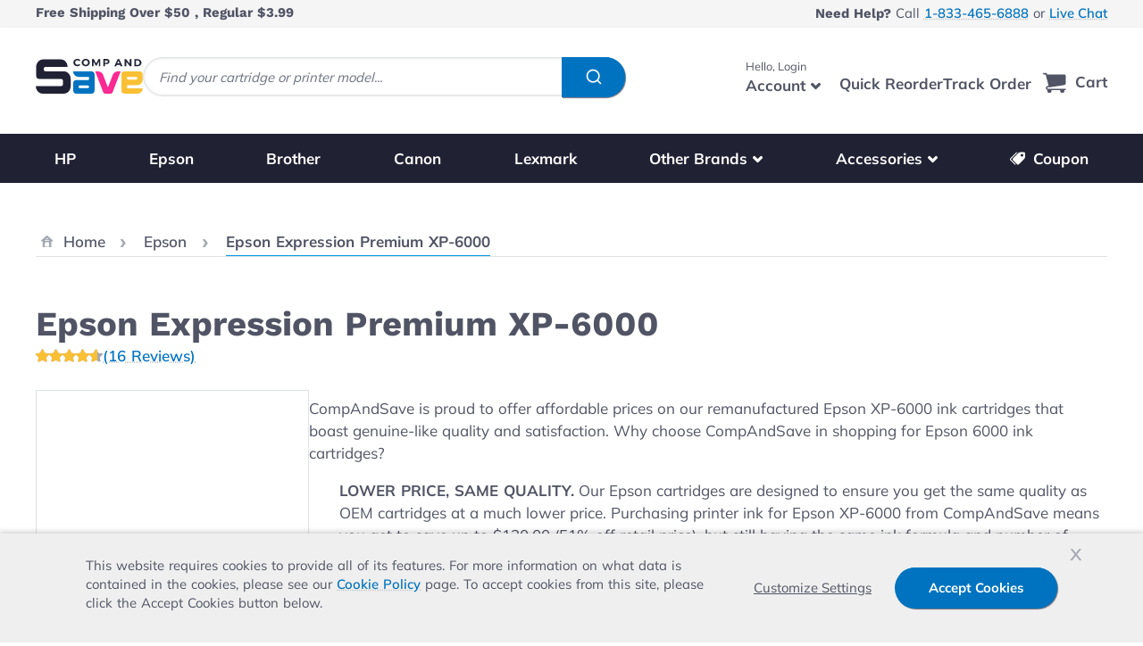

--- FILE ---
content_type: text/html; charset=UTF-8
request_url: https://www.compandsave.com/epson/expression/premium-xp-6000-ink-cartridges
body_size: 109517
content:
<!doctype html>
<html lang="en">
<head prefix="og: http://ogp.me/ns# fb: http://ogp.me/ns/fb# product: http://ogp.me/ns/product#">
    <meta charset="utf-8"/>
<meta name="title" content="Epson XP-6000 Ink Cartridges - Epson 6000 Ink from $10.99"/>
<meta name="description" content="Get Cheap Epson XP-6000 Ink Cartridges from $10.99. Use Code PINK10 on Epson 6000 Ink Cartridges for 10% Off Now! ✅ FREE Shipping $50+"/>
<meta name="robots" content="max-image-preview:large"/>
<meta name="viewport" content="width=device-width, initial-scale=1"/>
<title>Epson XP-6000 Ink Cartridges - Epson 6000 Ink from $10.99</title>
        <link rel="stylesheet" type="text/css" media="all" href="https://www.compandsave.com/static/version010926/frontend/Compandsave/cas_hyva/en_US/css/styles.css" />
<link rel="stylesheet" type="text/css" media="all" href="https://www.compandsave.com/static/version010926/frontend/Compandsave/cas_hyva/en_US/StripeIntegration_Payments/css/wallets.css" />
<link rel="stylesheet" type="text/css" media="all" href="https://www.compandsave.com/static/version010926/frontend/Compandsave/cas_hyva/en_US/Mollie_Payment/css/styles.css" />
<link rel="stylesheet" type="text/css" media="all" href="https://www.compandsave.com/static/version010926/frontend/Compandsave/cas_hyva/en_US/Algolia_AlgoliaSearch/css/algolia-reset.css" />
<link rel="stylesheet" type="text/css" defer="defer" href="https://www.compandsave.com/static/version010926/frontend/Compandsave/cas_hyva/en_US/Hyva_PayPalBraintree/css/apple-pay.css" />
<link rel="stylesheet" type="text/css" defer="defer" href="https://www.compandsave.com/static/version010926/frontend/Compandsave/cas_hyva/en_US/Hyva_PayPalBraintree/css/google-pay.css" />
<script type="text/javascript" src="https://cdn.noibu.com/collect.js"></script>
<link rel="canonical" href="https://www.compandsave.com/epson/expression/premium-xp-6000-ink-cartridges" />
<link rel="icon" type="image/x-icon" href="https://www.compandsave.com/media/favicon/stores/4/favicon.png" />
<link rel="shortcut icon" type="image/x-icon" href="https://www.compandsave.com/media/favicon/stores/4/favicon.png" />
<meta name="p:domain_verify" content="72ZZy43aQfp41HQnIF6GiIhq1qHa46Zu"/>    

<script nonce="eDk3cTR3bXdxdTRmY3MwMXQ5dWkyZWtiYW94anIzamI&#x3D;">var prCookieService={defaultAttributes:{path:'/'},converter:{write:function(value){return encodeURIComponent(value);},read:function(value){return decodeURIComponent(value)}},decode:function(string){return string.replace(/(%[0-9A-Z]{2})+/g,decodeURIComponent);},set:function(key,value,attributes){if(typeof document==='undefined'){return;}
attributes=Object.assign(this.defaultAttributes,attributes);if(typeof attributes.expires==='number'){attributes.expires=new Date(new Date()*1+attributes.expires*864e+5);}
attributes.expires=attributes.expires?attributes.expires.toUTCString():'';try{var result=JSON.stringify(value);if(/^[\{\[]/.test(result)){value=result;}}catch(e){}
value=this.converter.write(value);key=this.converter.write(String(key)).replace(/%(23|24|26|2B|5E|60|7C)/g,decodeURIComponent).replace(/[\(\)]/g,escape);var stringifiedAttributes='';for(var attributeName in attributes){if(!attributes[attributeName]){continue;}
stringifiedAttributes+='; '+attributeName;if(attributes[attributeName]===true){continue;}
stringifiedAttributes+='='+attributes[attributeName].split(';')[0];}
return(document.cookie=key+'='+value+stringifiedAttributes);},remove:function(key,attributes){this.set(key,'',{...attributes,...{expires:-1}});},get:function(key,json=false){if(typeof document==='undefined'){return;}
var jar={};var cookies=document.cookie?document.cookie.split('; '):[];var i=0;for(;i<cookies.length;i++){var parts=cookies[i].split('=');var cookie=parts.slice(1).join('=');if(!json&&cookie.charAt(0)==='"'){cookie=cookie.slice(1,-1);}
try{var name=this.converter.write(parts[0]);cookie=this.converter.read(cookie);if(json){try{cookie=JSON.parse(cookie);}catch(e){}}
jar[name]=cookie;if(key===name){break;}}catch(e){}}
return key?jar[key]:jar;}}</script>





            <!-- GTM Container Loader By GTM Server Side plugin -->
<script>!function(){"use strict";function l(e){for(var t=e,r=0,n=document.cookie.split(";");r<n.length;r++){var o=n[r].split("=");if(o[0].trim()===t)return o[1]}}function s(e){return localStorage.getItem(e)}function u(e){return window[e]}function A(e,t){e=document.querySelector(e);return t?null==e?void 0:e.getAttribute(t):null==e?void 0:e.textContent}var e=window,t=document,r="script",n="dataLayer",o="https://load.yqxg4.compandsave.com",a="",i="0R9acbgchdz",c="BJ=aWQ9R1RNLU43UzdCWFRI&page=2",g="cookie",v="_sbp",E="",d=!1;try{var d=!!g&&(m=navigator.userAgent,!!(m=new RegExp("Version/([0-9._]+)(.*Mobile)?.*Safari.*").exec(m)))&&16.4<=parseFloat(m[1]),f="stapeUserId"===g,I=d&&!f?function(e,t,r){void 0===t&&(t="");var n={cookie:l,localStorage:s,jsVariable:u,cssSelector:A},t=Array.isArray(t)?t:[t];if(e&&n[e])for(var o=n[e],a=0,i=t;a<i.length;a++){var c=i[a],c=r?o(c,r):o(c);if(c)return c}else console.warn("invalid uid source",e)}(g,v,E):void 0;d=d&&(!!I||f)}catch(e){console.error(e)}var m=e,g=(m[n]=m[n]||[],m[n].push({"gtm.start":(new Date).getTime(),event:"gtm.js"}),t.getElementsByTagName(r)[0]),v=I?"&bi="+encodeURIComponent(I):"",E=t.createElement(r),f=(d&&(i=8<i.length?i.replace(/([a-z]{8}$)/,"kp$1"):"kp"+i),!d&&a?a:o);E.async=!0,E.src=f+"/"+i+".js?"+c+v,null!=(e=g.parentNode)&&e.insertBefore(E,g)}();</script>
<!-- END of GTM Container Loader By GTM Server Side plugin -->
    


    <script>
        const eventRegistry = {};
        function pushData(event) {
                        let eventData = {"event":"view_item_list_stape","ecomm_pagetype":"product","ecommerce":{"currency":"USD","items":[{"item_id":"ZINK-EPSON-302XL-COMBO5","item_name":"Remanufactured Epson 302XL 5-Pack Ink Cartridges - T302XL - High Yield: 1 Black, 1 Photo Black, 1 Cyan, 1 Magenta, 1 Yellow","index":0,"item_brand":"Epson","item_category":"Combopack","item_category2":"Epson","item_variant":"Photo Black, Cyan, Magenta, Yellow, Black","quantity":null,"price":54.95,"gtin":"607885143329","currency":"USD","url":"https:\/\/www.compandsave.com\/epson\/302xl-ink-cartridges\/t302xl-5-combo","image_url":"https:\/\/assets.compandsave.com\/stock-photo\/cartridges\/ZINK-EPSON-302XL-COMBO5.JPG"},{"item_id":"ZINK-EPSON-302XL-COMBO12","item_name":"Remanufactured Epson 302XL Ink Combo Pack of 12 Cartridges - High Yield: 4 Black, 2 Photo Black, 2 Cyan, 2 Magenta, 2 Yellow","index":1,"item_brand":"Epson","item_category":"Combopack","item_category2":"Epson","item_variant":"Photo Black, Cyan, Magenta, Yellow, Black","quantity":null,"price":125.88,"gtin":"607885143336","currency":"USD","url":"https:\/\/www.compandsave.com\/epson\/302xl-ink-cartridges\/t302xl-12-combo","image_url":"https:\/\/assets.compandsave.com\/stock-photo\/cartridges\/ZINK-EPSON-302XL-COMBO12.JPG"},{"item_id":"INK-EPSON-T302XL020","item_name":"Remanufactured Epson 302 Ink Cartridge XL - T302XL020 Black - High Yield","index":2,"item_brand":"Epson","item_category":"Cartridge","item_category2":"Epson","item_variant":"Black","quantity":null,"price":14.99,"gtin":"607885155544","currency":"USD","url":"https:\/\/www.compandsave.com\/epson\/302xl-ink-cartridges\/t302xl020-black","image_url":"https:\/\/assets.compandsave.com\/stock-photo\/cartridges\/INK-EPSON-T302XL020.JPG"},{"item_id":"INK-EPSON-T302XL120","item_name":"Remanufactured Epson 302 Photo Black Ink Cartridge XL - T302XL120 - High Yield","index":3,"item_brand":"Epson","item_category":"Cartridge","item_category2":"Epson","item_variant":"Photo Black","quantity":null,"price":10.99,"gtin":"607885155551","currency":"USD","url":"https:\/\/www.compandsave.com\/epson\/302xl-ink-cartridges\/t302xl120-photo-black","image_url":"https:\/\/assets.compandsave.com\/stock-photo\/cartridges\/INK-EPSON-T302XL120.JPG"},{"item_id":"INK-EPSON-T302XL220","item_name":"Remanufactured Epson 302 Cyan Ink Cartridge XL - T302XL220 - High Yield","index":4,"item_brand":"Epson","item_category":"Cartridge","item_category2":"Epson","item_variant":"Cyan","quantity":null,"price":10.99,"gtin":"607885155568","currency":"USD","url":"https:\/\/www.compandsave.com\/epson\/302xl-ink-cartridges\/t302xl220-cyan","image_url":"https:\/\/assets.compandsave.com\/stock-photo\/cartridges\/INK-EPSON-T302XL220.JPG"},{"item_id":"INK-EPSON-T302XL320","item_name":"Remanufactured Epson 302 Magenta Ink Cartridge XL - T302XL320 - High Yield","index":5,"item_brand":"Epson","item_category":"Cartridge","item_category2":"Epson","item_variant":"Magenta","quantity":null,"price":10.99,"gtin":"607885155575","currency":"USD","url":"https:\/\/www.compandsave.com\/epson\/302xl-ink-cartridges\/t302xl320-magenta","image_url":"https:\/\/assets.compandsave.com\/stock-photo\/cartridges\/INK-EPSON-T302XL320.JPG"},{"item_id":"INK-EPSON-T302XL420","item_name":"Remanufactured Epson Ink 302XL Cartridge - T302XL420 Yellow - High Yield","index":6,"item_brand":"Epson","item_category":"Cartridge","item_category2":"Epson","item_variant":"Yellow","quantity":null,"price":10.99,"gtin":"607885155582","currency":"USD","url":"https:\/\/www.compandsave.com\/epson\/302xl-ink-cartridges\/t302xl420-yellow","image_url":"https:\/\/assets.compandsave.com\/stock-photo\/cartridges\/INK-EPSON-T302XL420.JPG"}],"category":"printer_page","list_id":"Printer-7554","list_name":"Epson Expression Premium XP-6000","list_url":"epson\/expression\/premium-xp-6000-ink-cartridges","list_img":"https:\/\/assets.compandsave.com\/stock-photo\/printers\/7554.JPG"}} || {};
                        const customer = event?.detail?.data?.customer;
            const customerGroup = event?.detail.data?.['cas-group'];
            let customerData;
            if (typeof eventData.user_data === 'undefined') {
                const firstName = customer?.firstname??customerGroup?.firstName?? '';
                let lastName = customerGroup?.lastName?? '';
                if(!lastName) {
                    lastName = customer?.fullname?.substring((firstName?.length ?? 0) + 1) ?? ''
                }

                customerData = {
                    email: customer?.email??customerGroup?.email?? '',
                    first_name: firstName,
                    last_name: lastName,
                    customer_id: customer?.id?? '',
                    uid: customerGroup?.analyticUserId?? ''
                }
            }
            if (typeof eventData.customer === 'undefined' && customerData && !eventData.user_data) {
                eventData.user_data = customerData;
            }


            window.dataLayer = window.dataLayer || [];

            const isEventAllowed = eventRegistry[eventData.event] !== undefined
                ? !eventRegistry[eventData.event] : true;

            if (isEventAllowed && eventData.ecommerce) {
                window.dataLayer.push({ecommerce: null});
            }

            if (isEventAllowed) {
                window.dataLayer.push(eventData);
            }

            eventRegistry[eventData.event] = true;

            const cartEvents = event?.detail?.data?.cart?.stape_gtm_events;

            if (cartEvents) {
                Object.keys(cartEvents).map(function(eventCode) {
                    const cartEventData = {
                        event: eventCode,
                        ecommerce: cartEvents[eventCode]
                    };

                    if (eventData.user_data) {
                        cartEventData.user_data = eventData.user_data;
                    }

                    window.dataLayer.push(cartEventData);
                });
            }
            event.detail.data.cart.stape_gtm_events = undefined;
        }

        window.addEventListener('private-content-loaded', pushData);
    </script>

<script>
    var BASE_URL = 'https://www.compandsave.com/';
    var THEME_PATH = 'https://www.compandsave.com/static/version010926/frontend/Compandsave/cas_hyva/en_US';
    var COOKIE_CONFIG = {
        "expires": null,
        "path": "\u002F",
        "domain": ".www.compandsave.com",
        "secure": false,
        "lifetime": "3600",
        "cookie_restriction_enabled": true    };
    var CURRENT_STORE_CODE = 'cas_en';
    var CURRENT_WEBSITE_ID = '4';
    var LAZY_LOAD_EVENT_SCRIPT = true;
    var GA_ENABLED = false;
    var GTM_ENABLED = true;
    var UID_ENABLED = true;


    window.hyva = window.hyva || {}

    window.cookie_consent_groups = window.cookie_consent_groups || {}
    window.cookie_consent_groups['necessary'] = true;

    window.cookie_consent_config = window.cookie_consent_config || {};
    window.cookie_consent_config['necessary'] = [].concat(
        window.cookie_consent_config['necessary'] || [],
        [
            'user_allowed_save_cookie',
            'form_key',
            'mage-messages',
            'private_content_version',
            'mage-cache-sessid',
            'last_visited_store',
            'section_data_ids'
        ]
    );
</script>
<script>
    'use strict';
    (function( hyva, undefined ) {

        function lifetimeToExpires(options, defaults) {

            const lifetime = options.lifetime || defaults.lifetime;

            if (lifetime) {
                const date = new Date;
                date.setTime(date.getTime() + lifetime * 1000);
                return date;
            }

            return null;
        }

        function generateRandomString() {

            const allowedCharacters = '0123456789abcdefghijklmnopqrstuvwxyzABCDEFGHIJKLMNOPQRSTUVWXYZ',
                length = 16;

            let formKey = '',
                charactersLength = allowedCharacters.length;

            for (let i = 0; i < length; i++) {
                formKey += allowedCharacters[Math.round(Math.random() * (charactersLength - 1))]
            }

            return formKey;
        }

        const sessionCookieMarker = {noLifetime: true}

        const cookieTempStorage = {};

        const internalCookie = {
            get(name) {
                const v = document.cookie.match('(^|;) ?' + name + '=([^;]*)(;|$)');
                return v ? v[2] : null;
            },
            set(name, value, days, skipSetDomain) {
                let expires,
                    path,
                    domain,
                    secure,
                    samesite;

                const defaultCookieConfig = {
                    expires: null,
                    path: '/',
                    domain: null,
                    secure: false,
                    lifetime: null,
                    samesite: 'lax'
                };

                const cookieConfig = window.COOKIE_CONFIG || {};

                expires = days && days !== sessionCookieMarker
                    ? lifetimeToExpires({lifetime: 24 * 60 * 60 * days, expires: null}, defaultCookieConfig)
                    : lifetimeToExpires(window.COOKIE_CONFIG, defaultCookieConfig) || defaultCookieConfig.expires;

                path = cookieConfig.path || defaultCookieConfig.path;
                domain = !skipSetDomain && (cookieConfig.domain || defaultCookieConfig.domain);
                secure = cookieConfig.secure || defaultCookieConfig.secure;
                samesite = cookieConfig.samesite || defaultCookieConfig.samesite;

                document.cookie = name + "=" + encodeURIComponent(value) +
                    (expires && days !== sessionCookieMarker ? '; expires=' + expires.toGMTString() : '') +
                    (path ? '; path=' + path : '') +
                    (domain ? '; domain=' + domain : '') +
                    (secure ? '; secure' : '') +
                    (samesite ? '; samesite=' + samesite : 'lax');
            },
            isWebsiteAllowedToSaveCookie() {
                const allowedCookies = this.get('user_allowed_save_cookie');
                if (allowedCookies) {
                    const allowedWebsites = JSON.parse(unescape(allowedCookies));

                    return allowedWebsites[CURRENT_WEBSITE_ID] === 1;
                }
                return false;
            },
            getGroupByCookieName(name) {
                const cookieConsentConfig = window.cookie_consent_config || {};
                let group = null;
                for (let prop in cookieConsentConfig) {
                    if (!cookieConsentConfig.hasOwnProperty(prop)) continue;
                    if (cookieConsentConfig[prop].includes(name)) {
                        group = prop;
                        break;
                    }
                }
                return group;
            },
            isCookieAllowed(name) {
                const cookieGroup = this.getGroupByCookieName(name);
                return cookieGroup
                    ? window.cookie_consent_groups[cookieGroup]
                    : this.isWebsiteAllowedToSaveCookie();
            },
            saveTempStorageCookies() {
                for (const [name, data] of Object.entries(cookieTempStorage)) {
                    if (this.isCookieAllowed(name)) {
                        this.set(name, data['value'], data['days'], data['skipSetDomain']);
                        delete cookieTempStorage[name];
                    }
                }
            }
        };

        hyva.getCookie = (name) => {
            const cookieConfig = window.COOKIE_CONFIG || {};

            if (cookieConfig.cookie_restriction_enabled && ! internalCookie.isCookieAllowed(name)) {
                return cookieTempStorage[name] ? cookieTempStorage[name]['value'] : null;
            }

            return internalCookie.get(name);
        }

        hyva.setCookie = (name, value, days, skipSetDomain) => {
            const cookieConfig = window.COOKIE_CONFIG || {};

            if (cookieConfig.cookie_restriction_enabled && ! internalCookie.isCookieAllowed(name)) {
                cookieTempStorage[name] = {value, days, skipSetDomain};
                return;
            }
            return internalCookie.set(name, value, days, skipSetDomain);
        }


        hyva.setSessionCookie = (name, value, skipSetDomain) => {
            return hyva.setCookie(name, value, sessionCookieMarker, skipSetDomain)
        }

        hyva.getBrowserStorage = () => {
            const browserStorage = window.localStorage || window.sessionStorage;
            if (!browserStorage) {
                console.warn('Browser Storage is unavailable');
                return false;
            }
            try {
                browserStorage.setItem('storage_test', '1');
                browserStorage.removeItem('storage_test');
            } catch (error) {
                console.warn('Browser Storage is not accessible', error);
                return false;
            }
            return browserStorage;
        }

        hyva.postForm = (postParams) => {
            const form = document.createElement("form");

            let data = postParams.data;

            if (! postParams.skipUenc && ! data.uenc) {
                data.uenc = btoa(window.location.href);
            }
            form.method = "POST";
            form.action = postParams.action;

            Object.keys(postParams.data).map(key => {
                const field = document.createElement("input");
                field.type = 'hidden'
                field.value = postParams.data[key];
                field.name = key;
                form.appendChild(field);
            });

            const form_key = document.createElement("input");
            form_key.type = 'hidden';
            form_key.value = hyva.getFormKey();
            form_key.name="form_key";
            form.appendChild(form_key);

            document.body.appendChild(form);

            form.submit();
        }

        hyva.getFormKey = function () {
            let formKey = hyva.getCookie('form_key');

            if (!formKey) {
                formKey = generateRandomString();
                hyva.setCookie('form_key', formKey);
            }

            return formKey;
        }

        hyva.formatPrice = (value, showSign, options = {}) => {
            const groupSeparator = options.groupSeparator;
            const decimalSeparator = options.decimalSeparator
            delete options.groupSeparator;
            delete options.decimalSeparator;
            const formatter = new Intl.NumberFormat(
                'en\u002DUS',
                Object.assign({
                    style: 'currency',
                    currency: 'USD',
                    signDisplay: showSign ? 'always' : 'auto'
                }, options)
            );
            return (typeof Intl.NumberFormat.prototype.formatToParts === 'function') ?
                formatter.formatToParts(value).map(({type, value}) => {
                    switch (type) {
                        case 'currency':
                            return '\u0024' || value;
                        case 'minusSign':
                            return '- ';
                        case 'plusSign':
                            return '+ ';
                        case 'group':
                            return groupSeparator !== undefined ? groupSeparator : value;
                        case 'decimal':
                            return decimalSeparator !== undefined ? decimalSeparator : value;
                        default :
                            return value;
                    }
                }).reduce((string, part) => string + part) :
                formatter.format(value);
        }

        const formatStr = function (str, nStart) {
            const args = Array.from(arguments).slice(2);

            return str.replace(/(%+)([0-9]+)/g, (m, p, n) => {
                const idx = parseInt(n) - nStart;

                if (args[idx] === null || args[idx] === void 0) {
                    return m;
                }
                return p.length % 2
                    ? p.slice(0, -1).replace('%%', '%') + args[idx]
                    : p.replace('%%', '%') + n;
            })
        }

        hyva.str = function (string) {
            const args = Array.from(arguments);
            args.splice(1, 0, 1);

            return formatStr.apply(undefined, args);
        }

        hyva.strf = function () {
            const args = Array.from(arguments);
            args.splice(1, 0, 0);

            return formatStr.apply(undefined, args);
        }

        /**
         * Take a html string as `content` parameter and
         * extract an element from the DOM to replace in
         * the current page under the same selector,
         * defined by `targetSelector`
         */
        hyva.replaceDomElement = (targetSelector, content) => {
            // Parse the content and extract the DOM node using the `targetSelector`
            const parser = new DOMParser();
            const doc = parser.parseFromString(content, 'text/html');
            const contentNode = doc.querySelector(targetSelector);

            // Bail if content or target can't be found
            if (!contentNode || !document.querySelector(targetSelector)) {
                return;
            }

                        hyva.activateScripts(contentNode);
            
            // Replace the old DOM node with the new content
            document.querySelector(targetSelector).replaceWith(contentNode);

            // Reload customerSectionData and display cookie-messages if present
            window.dispatchEvent(new CustomEvent("reload-customer-section-data"));
            hyva.initMessages();
        }

        hyva.removeScripts = (contentNode) => {
            const scripts = contentNode.getElementsByTagName('script');
            for (let i = 0; i < scripts.length; i++) {
                scripts[i].parentNode.removeChild(scripts[i]);
            }
            const templates = contentNode.getElementsByTagName('template');
            for (let i = 0; i < templates.length; i++) {
                const container = document.createElement('div');
                container.innerHTML = templates[i].innerHTML;
                hyva.removeScripts(container);
                templates[i].innerHTML = container.innerHTML;
            }
        }

        hyva.activateScripts = (contentNode) => {
            // Create new array from HTMLCollection to avoid mutation of collection while manipulating the DOM.
            const scripts = Array.from(contentNode.getElementsByTagName('script'));

            // Iterate over all script tags to duplicate+inject each into the head
            for (const original of scripts) {
                const script = document.createElement('script');
                original.type && (script.type = original.type);
                script.innerHTML = original.innerHTML;

                // Remove the original (non-executing) script from the contentNode
                original.parentNode.removeChild(original)

                // Add script to head
                document.head.appendChild(script);
            }

            return contentNode;
        }

        const replace = {['+']: '-', ['/']: '_', ['=']: ','};
        hyva.getUenc = () => btoa(window.location.href).replace(/[+/=]/g, match => replace[match]);

        let currentTrap;

        const focusableElements = (rootElement) => {
            const selector = 'button, [href], input, select, textarea, details, [tabindex]:not([tabindex="-1"]';
            return Array.from(rootElement.querySelectorAll(selector))
                .filter(el => {
                    return el.style.display !== 'none'
                        && !el.disabled
                        && el.tabIndex !== -1
                        && (el.offsetWidth || el.offsetHeight || el.getClientRects().length)
                })
        }

        const focusTrap = (e) => {
            const isTabPressed = e.key === 'Tab' || e.keyCode === 9;
            if (!isTabPressed) return;

            const focusable = focusableElements(currentTrap)
            const firstFocusableElement = focusable[0]
            const lastFocusableElement = focusable[focusable.length - 1]

            e.shiftKey
                ? document.activeElement === firstFocusableElement && (lastFocusableElement.focus(), e.preventDefault())
                : document.activeElement === lastFocusableElement && (firstFocusableElement.focus(), e.preventDefault())
        };

        hyva.releaseFocus = (rootElement) => {
            if (currentTrap && (!rootElement || rootElement === currentTrap)) {
                currentTrap.removeEventListener('keydown', focusTrap)
                currentTrap = null
            }
        }
        hyva.trapFocus = (rootElement) => {
            if (!rootElement) return;
            hyva.releaseFocus()
            currentTrap = rootElement
            rootElement.addEventListener('keydown', focusTrap)
            const firstElement = focusableElements(rootElement)[0]
            firstElement && firstElement.focus()
        }

        hyva.safeParseNumber = (rawValue) => {
            const number = rawValue ? parseFloat(rawValue) : null;

            return Array.isArray(number) || isNaN(number) ? rawValue : number;
        }

        const toCamelCase = s => s.split('_').map(word => word.charAt(0).toUpperCase() + word.slice(1)).join('');
        hyva.createBooleanObject = (name, value = false, additionalMethods = {}) => {

            const camelCase = toCamelCase(name);
            const key = '__hyva_bool_' + name

            return new Proxy(Object.assign(
                additionalMethods,
                {
                    [key]: !!value,
                    [name]() {return !!this[key]},
                    ['!' + name]() {return !this[key]}, // @deprecated This does not work with non-CSP Alpine
                    ['not' + camelCase]() {return !this[key]},
                    ['toggle' + camelCase]() {this[key] = !this[key]},
                    [`set${camelCase}True`]() {this[key] = true},
                    [`set${camelCase}False`]() {this[key] = false},
                }
            ), {
                set(target, prop, value) {
                    return prop === name
                        ? (target[key] = !!value)
                        : Reflect.set(...arguments);
                }
            })
        }

                hyva.alpineInitialized = (fn) => window.addEventListener('alpine:initialized', fn, {once: true})
        window.addEventListener('alpine:init', () => Alpine.data('{}', () => ({})), {once: true});
                window.addEventListener('user-allowed-save-cookie', () => internalCookie.saveTempStorageCookies())

    }( window.hyva = window.hyva || {} ));
</script>


        <!-- BEGIN GTM CODE -->
    <script>
        (function initGoogleGTM(){
            const config = {"isCookieRestrictionModeEnabled":true,"currentWebsite":4,"cookieName":"user_allowed_save_cookie","containerId":"GTM-PCFXC8M"};

            let allowServices = false,
                allowedCookies,
                allowedWebsites,
                containerId;

            if (typeof hyva === 'undefined' || (!hyva.getBrowserStorage || !hyva.getCookie || !hyva.setCookie)) {
                console.warn("Hyvä helpers are not loaded yet. Make sure they are included before this script");
            }
            if (config.isCookieRestrictionModeEnabled && typeof hyva !== 'undefined') {
                allowedCookies = hyva.getCookie(config.cookieName);

                if (allowedCookies !== null) {
                    allowedWebsites = JSON.parse(unescape(allowedCookies));

                    if (allowedWebsites[config.currentWebsite] === 1) {
                        allowServices = true;
                    }
                } else {
                    window.addEventListener('user-allowed-save-cookie', initGoogleGTM, { once: true, passive: true });
                }
            } else {
                allowServices = true;
            }
            if (allowServices) {
                containerId = config.containerId;
                                        window.addEventListener('init-external-scripts', () => {
                                                window.gtmDataLayer = window.gtmDataLayer || [];
                        (function(w,d,s,l,i){
                            w[l]=w[l]||[];
                            w[l].push({'gtm.start': new Date().getTime(),event:'gtm.js'});
                            var f=d.getElementsByTagName(s)[0], j=d.createElement(s),dl=l!='dataLayer'?'&l='+l:'';
                            j.async=true;
                            j.src='https://www.googletagmanager.com/gtm.js?id='+i+dl;f.parentNode.insertBefore(j,f);
                        })(window,document,'script','gtmDataLayer', containerId);
                        window.pushDataLayer = (event_name, event_type, event_data) => {
                            if(event_data) {
                                let dataReset = {}, dataPush = {}
                                dataReset[event_type] = null
                                dataPush.event = event_name
                                dataPush[event_type] = event_data

                                window.gtmDataLayer.push(dataReset)
                                window.gtmDataLayer.push(dataPush)
                                console.log(`Event: ${event_name} `, dataPush)
                            }
                        }
                                                window.dispatchEvent(new Event ('gtm-loaded'))
                        window.gtmLoaded = true;
                        console.log('gtm-loaded')
                    }, {once: true});
                                }
        }())
    </script>
    <!-- END GTM CODE -->

<script>
    if (!window.IntersectionObserver) {
        window.IntersectionObserver = function (callback) {
            this.observe = el => el && callback(this.takeRecords());
            this.takeRecords = () => [{isIntersecting: true, intersectionRatio: 1}];
            this.disconnect = () => {};
            this.unobserve = () => {};
        }
    }
</script>

<meta property="og:type" content="product" />
<meta property="og:title"
      content="Epson&#x20;Expression&#x20;Premium&#x20;XP-6000" />
<meta property="og:image"
      content="https://www.compandsave.com/media/catalog/product/cache/7f1c11f72260ca575937290084a46a72/7/5/7554.jpg" />
<meta property="og:description"
      content="" />
<meta property="og:url" content="https://www.compandsave.com/catalog/product/view/id/10616/s/premium-xp-6000-ink-cartridges-g-7554/category/57/" />
    <meta property="product:price:amount" content="10.99"/>
    <meta property="product:price:currency"
      content="USD"/>
	<!-- Beginning of Buy With Prime Widget -->
<script
    type="module"
    data-target-id="bp-11dbb2d5-8361-4998-995f-aa275a3c0ded"
    src="https://cdn.elements.amazon/elements/amazon-purchase-button/v1.0/web-component.js">
</script>
<!-- End of Buy With Prime Widget -->	<!-- Beginning of Prime Checkmark -->
<script
  type="module" 
  data-target-id="bp-11dbb2d5-8361-4998-995f-aa275a3c0ded" 
  src="https://cdn.elements.amazon/elements/amazon-delivery-message/v1.0/web-component.js">
</script>
<!-- End of Prime Checkmark --><script>
    window.algoliaConfig = {"instant":{"enabled":true,"selector":".main-content","isAddToCartEnabled":true,"addToCartParams":{"action":"https:\/\/www.compandsave.com\/checkout\/cart\/add\/","formKey":"e0VXlw6bfMwnZmRi","redirectUrlParam":"uenc"},"infiniteScrollEnabled":false,"urlTrackedParameters":["query","attribute:*","index","page"],"isSearchBoxEnabled":false,"isVisualMerchEnabled":false,"categorySeparator":" \/\/\/ ","categoryPageIdAttribute":"categoryPageId","isCategoryNavigationEnabled":false,"hidePagination":true},"autocomplete":{"enabled":true,"selector":".algolia-search-input","sections":[],"nbOfProductsSuggestions":6,"nbOfCategoriesSuggestions":0,"nbOfQueriesSuggestions":5,"isDebugEnabled":false,"isNavigatorEnabled":true,"debounceMilliseconds":300,"minimumCharacters":0},"landingPage":{"query":"","configuration":"[]"},"recommend":{"enabledFBT":false,"enabledRelated":false,"enabledFBTInCart":false,"enabledRelatedInCart":false,"enabledLookingSimilar":0,"limitFBTProducts":6,"limitRelatedProducts":6,"limitTrendingItems":6,"limitLookingSimilar":6,"enabledTrendItems":0,"trendItemFacetName":null,"trendItemFacetValue":null,"isTrendItemsEnabledInPDP":0,"isTrendItemsEnabledInCartPage":0,"isAddToCartEnabledInFBT":false,"isAddToCartEnabledInRelatedProduct":false,"isAddToCartEnabledInTrendsItem":false,"isAddToCartEnabledInLookingSimilar":false,"FBTTitle":"Frequently bought together","relatedProductsTitle":"Related products","trendingItemsTitle":"Trending items","addToCartParams":{"action":"https:\/\/www.compandsave.com\/checkout\/cart\/add\/","formKey":"e0VXlw6bfMwnZmRi","redirectUrlParam":"uenc"},"isLookingSimilarEnabledInPDP":0,"isLookingSimilarEnabledInCartPage":0,"lookingSimilarTitle":"Looking Similar"},"extensionVersion":"3.14.4","applicationId":"BKHB8QZ7CW","indexName":"magento2_cas_en","apiKey":"OWU0MmY2N2E3NTEzZWYxMTEyY2QwM2Q5MDZlNjgyMzNhZDYwMjMzYTA2OTJhN2JiMTU4MTJiZTFhMjhhMjMzZnRhZ0ZpbHRlcnM9JnZhbGlkVW50aWw9MTc3MzY5NjIzNg==","attributeFilter":[],"facets":[{"attribute":"is_special_pack","type":"disjunctive","label":"Colors","searchable":"3","create_rule":"2"}],"areCategoriesInFacets":false,"hitsPerPage":12,"sortingIndices":[],"isSearchPage":false,"isCategoryPage":false,"isLandingPage":false,"removeBranding":true,"productId":null,"priceKey":".USD.default","priceGroup":null,"origFormatedVar":"price.USD.default_original_formated","tierFormatedVar":"price.USD.default_tier_formated","currencyCode":"USD","currencySymbol":"$","priceFormat":{"pattern":"$%s","precision":2,"requiredPrecision":2,"decimalSymbol":".","groupSymbol":",","groupLength":3,"integerRequired":false},"maxValuesPerFacet":10,"autofocus":true,"resultPageUrl":"https:\/\/www.compandsave.com\/catalogsearch\/result\/","request":{"query":"","refinementKey":"","refinementValue":"","categoryId":"","landingPageId":"","path":"","level":"","parentCategory":"","childCategories":[],"url":"https:\/\/www.compandsave.com\/epson\/expression\/premium-xp-6000-ink-cartridges"},"showCatsNotIncludedInNavigation":false,"showSuggestionsOnNoResultsPage":true,"baseUrl":"https:\/\/www.compandsave.com","popularQueries":[],"useAdaptiveImage":false,"urls":{"logo":"https:\/\/www.compandsave.com\/static\/version010926\/frontend\/Compandsave\/cas_hyva\/en_US\/Algolia_AlgoliaSearch\/js\/images\/algolia-logo-blue.svg"},"cookieConfiguration":{"customerTokenCookie":"_ALGOLIA_MAGENTO_AUTH","consentCookieName":"user_allowed_save_cookie","cookieAllowButtonSelector":"#btn-cookie-allow","cookieRestrictionModeEnabled":true,"cookieDuration":"15552000000"},"ccAnalytics":{"enabled":false,"ISSelector":".ais-Hits-item a.result, .ais-InfiniteHits-item a.result","conversionAnalyticsMode":"all","addToCartSelector":".button.atc-button","orderedProductIds":[]},"isPersonalizationEnabled":false,"personalization":{"enabled":false,"viewedEvents":{"viewProduct":{"eventName":"Viewed Product","enabled":false,"method":"viewedObjectIDs"}},"clickedEvents":{"productClicked":{"eventName":"Product Clicked","enabled":false,"selector":".ais-Hits-item a.result, .ais-InfiniteHits-item a.result","method":"clickedObjectIDs"},"productRecommended":{"eventName":"Recommended Product Clicked","enabled":false,"selector":".products-upsell .product-item","method":"clickedObjectIDs"}},"filterClicked":{"eventName":"Filter Clicked","enabled":false,"method":"clickedFilters"}},"analytics":{"enabled":true,"delay":"3000","triggerOnUiInteraction":"0","pushInitialSearch":"0"},"now":1768435200,"queue":{"isEnabled":false,"nbOfJobsToRun":20,"retryLimit":3,"nbOfElementsPerIndexingJob":300},"isPreventBackendRenderingEnabled":false,"translations":{"to":"to","or":"or","go":"Go","popularQueries":"You can try one of the popular search queries","seeAll":"See all products","allDepartments":"Search page","seeIn":"See products in","orIn":"or in","noProducts":"No products for query","noResults":"No results","refine":"Refine","selectedFilters":"Selected Filters","clearAll":"Clear all","previousPage":"Previous page","nextPage":"Next page","searchFor":"Search for products","relevance":"Relevance","categories":"Categories","products":"Products","suggestions":"Suggestions","searchBy":"Search by","searchForFacetValuesPlaceholder":"Search for other ...","showMore":"Show more products","searchTitle":"Search results for","placeholder":"Search for products, categories, ...","addToCart":"Add to Cart"}};
</script>

<script>
    if (typeof afterpayLocaleCode === 'undefined') {
        var afterpayLocaleCode = "US";
    }
</script>

<script src="https://www.compandsave.com/static/version010926/frontend/Compandsave/cas_hyva/en_US/Afterpay_Afterpay/js/view/container/express-checkout/minicart/headless.js" async></script>
<script src="https://www.compandsave.com/static/version010926/frontend/Compandsave/cas_hyva/en_US/Afterpay_Afterpay/js/view/container/express-checkout/minicart/express-checkout-minicart-widget.js" async></script>

<section id="headless-afterpay-minicart-ec" class="headless-afterpay-ec hidden headless-afterpay-minicart-ec">
        <div class="afterpay-express-checkout-product-wrapper">
            <button class="afterpay-express-button-minicart">
                <img src="https://static.afterpay.com/en-US/integration/button/checkout-with-afterpay/white-on-black.svg"
                     alt="Checkout with Afterpay"/>
            </button>
            <div class="hidden" id="afterpay-button-minicart" data-afterpay-entry-point="mini-cart"></div>
        </div>
</section>
<!--BEGINMerchantverseCode-->
<script id='merchantverseScript' src="https://www.gstatic.com/merchantverse/merchantverse.js" defer></script>
<script type="text/javascript">
    merchantverseScript.addEventListener('load', function () {
        merchantverse.start({position: 'LEFT_BOTTOM'});
    });
</script>
<!--ENDMerchantverseCode-->
</head>
<body class="pl-thm-compandsave pl-thm-compandsave-cas_hyva prgdpr-compandsave prgdpr-compandsave-cas_hyva page-product-grouped catalog-product-view product-premium-xp-6000-ink-cartridges-g-7554 categorypath-epson-expression category-expression page-layout-1column" id="html-body" itemtype="http://schema.org/Product" itemscope="itemscope" data-noibu-id="product">


    <!-- Google Tag Manager (noscript) -->
    <noscript><iframe src="https://www.googletagmanager.com/ns.html?id=GTM-PCFXC8M"
                      height="0" width="0" style="display:none;visibility:hidden"></iframe></noscript>
    <!-- End Google Tag Manager (noscript) -->


<script  nonce="eDk3cTR3bXdxdTRmY3MwMXQ5dWkyZWtiYW94anIzamI=">
var prCookieConsentApi = {
    CUSTOMER_CONSENT: 'pr-cookie-consent',
    SYSTEM_COOKIES: [
        'PHPSESSID',
        this.CUSTOMER_CONSENT,
        'user_allowed_save_cookie',
    ],
    config: {},
    whitelist: {},
    isConfigured: false,
    /**
     * Contains callbacks that run after all configuration come
     *
     * @type {function[]}
     */
    configuredCallbacks: [],
    initCookieBlocking: function () {
        var cookieDesc = Object.getOwnPropertyDescriptor(Document.prototype, 'cookie')
            || Object.getOwnPropertyDescriptor(HTMLDocument.prototype, 'cookie');
        if (cookieDesc && cookieDesc.configurable) {
            var api = this;
            Object.defineProperty(document, 'cookie', {
                get: function () {
                    return cookieDesc.get.call(document);
                },
                set: function (cookie) {
                    let cookieName = cookie.substring(0, cookie.indexOf('=')).trim();
                    document.dispatchEvent(new CustomEvent('pr-cookie-consent-api:cookie-blocking:validation', {
                        detail: {cookieName: cookieName, isAllowed: api.isAllowed(cookieName), cookie: cookie}
                    }));

                    if (! api.isAllowed(cookieName)) {
                        api.logger.warn('CookieConsent: blocked cookie "' + cookieName + '"');
                        return;
                    }
                    cookieDesc.set.call(document, cookie);
                }
            });
        }
    },
    getCookieValue: function (name) {
        var values = document.cookie.match('(^|;)\\s*' + name + '\\s*=\\s*([^;]+)');
        return values ? decodeURIComponent(values.pop()) : '';
    },
    configure: function (configJson) {
        this.logger.init();
        this.userScript.init();
        try {
            this.config = JSON.parse(configJson);
            if (this.config.canManageCookie === null) {
                console.error('CookieConsent: restriction config is invalid');
            }
            this.isConfigured = true;

            this.configuredCallbacks.forEach(function (callback) {
                callback();
            }.bind(this));

            this.clearRejectedCookie();
        } catch (e) {
            console.error('CookieConsent: error has happened during parse JSON');
            return false;
        }

        document.dispatchEvent(new Event('pr-cookie-consent-api:configured'));
    },
    /**
     * @param {function} callback
     * @returns {prCookieConsentApi}
     */
    addConfiguredCallback: function (callback) {
        this.configuredCallbacks.push(callback);
        return this;
    },
        isAllowedCategory: function (categoryKey) {
        if (! this.config.canManageCookie) {
            return true;
        }
        if (this.isEssentialCategory(categoryKey)) {
            return true;
        }
        if (this.isOptIn()) {
            if (this.isAllCategoriesAllowed()) {
                return true;
            }
            return this.consent.get().includes(categoryKey);
        }
        return this.config.canUseCookieBeforeOptIn;
    },
    getDomain: function (cookieName) {
        return this.config.cookies[cookieName] ? this.config.cookies[cookieName].domain : null;
    },
        isAllowed: function (cookieName) {
        if (this.isSystemCookie(cookieName)) {
            return true;
        }
        if (! this.config.canManageCookie) {
            return true;
        }
        if (this.whitelist[cookieName]) {
            return true;
        }
        cookieName = this.getTrueCookieName(cookieName);
        if (! this.isOptIn()) {
            if (this.config.canUseCookieBeforeOptIn) {
                return true;
            }
            if (this.isKnownCookie(cookieName)) {
                return this.isInEssentialCategory(cookieName);
            }
            return false;
        }
        if (! this.isKnownCookie(cookieName)) {
            return ! this.config.canBlockUnknownCookie;
        }
        return this.isInAllowedCategory(cookieName);
    },
    isAllCategoriesAllowed: function () {
        if (null === this.cache.get('allowAllCategories')) {
            var customerConsent = this.consent.get();
            if (customerConsent && customerConsent.includes('all') ) {
                this.cache.set('allowAllCategories', true);
            } else {
                var allowedWebsites = this.websiteRestriction.getAllowed();
                this.cache.set('allowAllCategories', allowedWebsites[this.config.mage.website] === 1);
            }
        }
        return this.cache.get('allowAllCategories');
    },
    isEssentialCategory: function (categoryKey) {
        return this.config.essentialCategoryKeys.includes(categoryKey);
    },
    isInEssentialCategory: function (cookieName) {
        return this.isEssentialCategory(this.getCookieCategory(cookieName));
    },
    isInAllowedCategory: function (cookieName) {
        return this.isAllowedCategory(this.getCookieCategory(cookieName));
    },
    getCookieCategory: function (cookieName) {
        return this.config.cookieToCategoryMapping[cookieName];
    },
    isOptIn: function () {
        var allowedWithDefaultCookie = this.websiteRestriction.getAllowed()[this.config.mage.website] === 1;
        return Boolean(this.consent.get()) || allowedWithDefaultCookie;
    },
    isSystemCookie: function (cookieName) {
        return this.SYSTEM_COOKIES.includes(cookieName);
    },
    isKnownCookie: function (cookieName) {
        return this.config.cookieToCategoryMapping.hasOwnProperty(cookieName);
    },
    getTrueCookieName: function (cookieName) {
        var keys = Object.keys(this.config.dynamicNamesPatterns), key;
        for (var i = 0, length = keys.length; i < length; i++) {
            key = keys[i];
            if (new RegExp(this.config.dynamicNamesPatterns[key]).test(cookieName)) {
                return key;
            }
        }
        return cookieName;
    },
    clearRejectedCookie: function () {
        let cookies = prCookieService.get();
        Object.keys(cookies).forEach(function(cookieName) {
            if (this.isAllowed(cookieName)) {
                return;
            }

            var encodedCookieName = cookieName = encodeURIComponent(String(cookieName))
                .replace(/%(23|24|26|2B|5E|60|7C)/g, decodeURIComponent)
                .replace(/[\(\)]/g, escape);

            this.whitelist[encodedCookieName] = true;
            if (this.getDomain(cookieName)) {
                prCookieService.remove(cookieName, {domain: this.getDomain(cookieName)});
            } else {
                prCookieService.remove(cookieName);
                if (this.config.cookie.parentDomain) {
                    prCookieService.remove(cookieName, {domain: this.config.cookie.parentDomain});
                }
            }
            this.logger.warn('CookieConsent: remove cookie "' + cookieName + '"');
            if (typeof prCookieService.get(cookieName) !== 'undefined') {
                this.logger.error('CookieConsent: fail to remove cookie "' + cookieName + '"');
            }
            this.whitelist[encodedCookieName] = false;
        }.bind(this));
    }
};

prCookieConsentApi.userScript = {
    /**
     * List of callbacks and categories they depend on.
     */
    pendingScripts: [],
    /**
     * Run script after model is configured or after user provided consent.
     */
    init: function () {
        prCookieConsentApi.addConfiguredCallback(this.executePendingScripts.bind(this));
        prCookieConsentApi.consent.addCallback(this.executePendingScripts.bind(this));
    },
    /**
     * Run or delay script.
     *
     * @param {function} callback
     * @param {string}   categoryKey
     */
    execute: function (callback, categoryKey) {
        if (prCookieConsentApi.isConfigured && prCookieConsentApi.isAllowedCategory(categoryKey)) {
            callback();
            return;
        }

        this.pendingScripts.push({callback: callback, categoryKey: categoryKey, executed: false});
    },
    /**
     * Run pending scripts.
     */
    executePendingScripts: function () {
        this.pendingScripts.forEach(function (script) {
            if (false === script.executed && prCookieConsentApi.isAllowedCategory(script.categoryKey)) {
                script.callback();
                script.executed = true;
            }
        }.bind(this));
    },
};

prCookieConsentApi.websiteRestriction = {
    getAllowed: function () {
        var allowedWebsites = prCookieConsentApi.getCookieValue(prCookieConsentApi.config.mage.cookieName);
        return allowedWebsites ? JSON.parse(allowedWebsites) : {};
    },
    allowCurrent: function () {
        return this.set(prCookieConsentApi.config.mage.website, true);
    },
    disallowCurrent: function () {
        return this.set(prCookieConsentApi.config.mage.website, false);
    },
    /**
     * @param {number} website
     * @param {boolean} flag
     * @return {CookieRestriction.websiteRestriction}
     */
    set: function (website, flag) {
        var allowedWebsites = this.getAllowed();

        if (flag) {
            allowedWebsites[website] = 1;
        } else {
            delete allowedWebsites[website];
        }

        prCookieService.set(prCookieConsentApi.config.mage.cookieName, allowedWebsites, {
            path: prCookieConsentApi.config.cookie.path,
            expires: prCookieConsentApi.config.mage.lifetime ? Math.ceil(prCookieConsentApi.config.mage.lifetime / 86400) : 0
        });

        return this;
    }
};

prCookieConsentApi.cache = {
    cacheData: {allowAllCategories: null},
    get: function (key) {
        return this.cacheData[key];
    },
    set: function (key, value) {
        this.cacheData[key] = value;
    },
    reset: function () {
        this.cacheData = {allowAllCategories: null};
    }
};

prCookieConsentApi.logger = {
    level: 0, /* disabled */
        init: function () {
        if (window.location.hash === '#pr-enable-cookie-log') {
            this.level = 1; /* only warnings and errors */
        }
        if (window.location.hash === '#pr-enable-cookie-log-all') {
            this.level = 2; /* all logs */
        }
    },
    log: function () {
        this.level > 1 && console.log.apply(console, arguments);
    },
    warn: function () {
        this.level > 0 && console.warn.apply(console, arguments);
    },
    error: function () {
        this.level > 0 && console.error.apply(console, arguments);
    }
};

prCookieConsentApi.consent = {
    /**
     * Contains callbacks that run after user consent.
     *
     * @type {function[]}
     */
    callbacks: [],
    allowAllCategories: function () {
        prCookieConsentApi.cache.reset();
        prCookieConsentApi.consent.set(['all']);
        return this;
    },
    declineAll: function () {
        prCookieConsentApi.cache.reset();
        prCookieConsentApi.consent.set([]);
        return this;
    },
    set: function (allowedCategories) {
        prCookieService.set(prCookieConsentApi.CUSTOMER_CONSENT, JSON.stringify(allowedCategories), {
            expires: prCookieConsentApi.config.consent.expiry,
            path: prCookieConsentApi.config.cookie.path,
            domain: prCookieConsentApi.config.cookie.domain
        });

        if (allowedCategories.includes('all')) {
            prCookieConsentApi.websiteRestriction.allowCurrent();
        } else {
            prCookieConsentApi.websiteRestriction.disallowCurrent();
        }
        prCookieConsentApi.cache.reset();

        var isAccepting = allowedCategories.length;

        this.callbacks.forEach(function (callback) {
            callback(allowedCategories)
        });

        fetch(prCookieConsentApi.config.consent.logUrl, {
            method: 'POST',
            headers: {
                'Content-Type': 'application/json',
                'X-Requested-With': 'XMLHttpRequest'
            },
            body: JSON.stringify({acceptedKeys: allowedCategories})
        })
            .then(this.pageReloadAfterAction.bind(this, isAccepting));
    },
    /**
     * Reload page by configuration and action
     *
     * @param isAccepting
     */
    pageReloadAfterAction: function (isAccepting) {
        if (isAccepting && prCookieConsentApi.config.consent.reloadAfterAccept) {
            window.location.reload();
        }

        if (! isAccepting && prCookieConsentApi.config.consent.reloadAfterDecline) {
            window.location.reload();
        }
    },
    get: function () {
        var consent = prCookieConsentApi.getCookieValue(prCookieConsentApi.CUSTOMER_CONSENT);
        return consent ? JSON.parse(consent) : false;
    },
    addCallback: function (callback) {
        this.callbacks.push(callback);
        return this;
    },
};

prCookieConsentApi.configure('\u007B\u0022canManageCookie\u0022\u003Atrue,\u0022canUseCookieBeforeOptIn\u0022\u003Atrue,\u0022canBlockUnknownCookie\u0022\u003Afalse,\u0022consent\u0022\u003A\u007B\u0022isLoggedIn\u0022\u003Atrue,\u0022logUrl\u0022\u003A\u0022https\u003A\u005C\u002F\u005C\u002Fwww.compandsave.com\u005C\u002Fpr\u002Dcookie\u002Dconsent\u005C\u002Fconsent_customer\u005C\u002Fupdate\u0022,\u0022reloadAfterAccept\u0022\u003Atrue,\u0022reloadAfterDecline\u0022\u003Afalse,\u0022expiry\u0022\u003A365\u007D,\u0022cookie\u0022\u003A\u007B\u0022path\u0022\u003A\u0022\u005C\u002F\u0022,\u0022domain\u0022\u003A\u0022www.compandsave.com\u0022,\u0022parentDomain\u0022\u003A\u0022.compandsave.com\u0022\u007D,\u0022cookies\u0022\u003A\u007B\u0022pr\u002Dcookie\u002Dnotice\u002Dstatus\u0022\u003A\u007B\u0022domain\u0022\u003A\u0022\u0022\u007D,\u0022user_allowed_save_cookie\u0022\u003A\u007B\u0022domain\u0022\u003A\u0022\u0022\u007D,\u0022guest\u002Dview\u0022\u003A\u007B\u0022domain\u0022\u003A\u0022\u0022\u007D,\u0022login_redirect\u0022\u003A\u007B\u0022domain\u0022\u003A\u0022\u0022\u007D,\u0022mage\u002Dmessages\u0022\u003A\u007B\u0022domain\u0022\u003A\u0022\u0022\u007D,\u0022section_data_ids\u0022\u003A\u007B\u0022domain\u0022\u003A\u0022\u0022\u007D,\u0022store\u0022\u003A\u007B\u0022domain\u0022\u003A\u0022\u0022\u007D,\u0022amz_auth_err\u0022\u003A\u007B\u0022domain\u0022\u003A\u0022\u0022\u007D,\u0022amz_auth_logout\u0022\u003A\u007B\u0022domain\u0022\u003A\u0022\u0022\u007D,\u0022mage\u002Dcache\u002Dsessid\u0022\u003A\u007B\u0022domain\u0022\u003A\u0022\u0022\u007D,\u0022mage\u002Dcache\u002Dstorage\u0022\u003A\u007B\u0022domain\u0022\u003A\u0022\u0022\u007D,\u0022stf\u0022\u003A\u007B\u0022domain\u0022\u003A\u0022\u0022\u007D,\u0022recently_viewed_product\u0022\u003A\u007B\u0022domain\u0022\u003A\u0022\u0022\u007D,\u0022recently_viewed_product_previous\u0022\u003A\u007B\u0022domain\u0022\u003A\u0022\u0022\u007D,\u0022mage\u002Dtranslation\u002Dstorage\u0022\u003A\u007B\u0022domain\u0022\u003A\u0022\u0022\u007D,\u0022mage\u002Dtranslation\u002Dfile\u002Dversion\u0022\u003A\u007B\u0022domain\u0022\u003A\u0022\u0022\u007D,\u0022product_data_storage\u0022\u003A\u007B\u0022domain\u0022\u003A\u0022\u0022\u007D,\u0022recently_compared_product\u0022\u003A\u007B\u0022domain\u0022\u003A\u0022\u0022\u007D,\u0022recently_compared_product_previous\u0022\u003A\u007B\u0022domain\u0022\u003A\u0022\u0022\u007D,\u0022mage\u002Dcache\u002Dstorage\u002Dsection\u002Dinvalidation\u0022\u003A\u007B\u0022domain\u0022\u003A\u0022\u0022\u007D,\u0022_ga\u0022\u003A\u007B\u0022domain\u0022\u003A\u0022\u0022\u007D,\u0022_gid\u0022\u003A\u007B\u0022domain\u0022\u003A\u0022\u0022\u007D,\u0022_gat\u0022\u003A\u007B\u0022domain\u0022\u003A\u0022\u0022\u007D,\u0022_dc_gtm_\u002A\u0022\u003A\u007B\u0022domain\u0022\u003A\u0022\u0022\u007D,\u0022pr\u002Dcookie\u002Dconsent\u0022\u003A\u007B\u0022domain\u0022\u003A\u0022\u0022\u007D,\u0022pr\u002Dcookie\u002Dconsent\u002Did\u0022\u003A\u007B\u0022domain\u0022\u003A\u0022\u0022\u007D,\u0022form_key\u0022\u003A\u007B\u0022domain\u0022\u003A\u0022\u0022\u007D,\u0022X\u002DMagento\u002DVary\u0022\u003A\u007B\u0022domain\u0022\u003A\u0022\u0022\u007D,\u0022private_content_version\u0022\u003A\u007B\u0022domain\u0022\u003A\u0022\u0022\u007D,\u0022persistent_shopping_cart\u0022\u003A\u007B\u0022domain\u0022\u003A\u0022\u0022\u007D,\u0022add_to_cart\u0022\u003A\u007B\u0022domain\u0022\u003A\u0022\u0022\u007D,\u0022mage\u002Dbanners\u002Dcache\u002Dstorage\u0022\u003A\u007B\u0022domain\u0022\u003A\u0022\u0022\u007D,\u0022remove_from_cart\u0022\u003A\u007B\u0022domain\u0022\u003A\u0022\u0022\u007D,\u0022last_visited_store\u0022\u003A\u007B\u0022domain\u0022\u003A\u0022\u0022\u007D,\u0022_ga_\u002A\u0022\u003A\u007B\u0022domain\u0022\u003A\u0022\u0022\u007D,\u0022mg_dnt\u0022\u003A\u007B\u0022domain\u0022\u003A\u0022\u0022\u007D\u007D,\u0022mage\u0022\u003A\u007B\u0022website\u0022\u003A4,\u0022cookieName\u0022\u003A\u0022user_allowed_save_cookie\u0022,\u0022lifetime\u0022\u003A31536000\u007D,\u0022cookieToCategoryMapping\u0022\u003A\u007B\u0022pr\u002Dcookie\u002Dnotice\u002Dstatus\u0022\u003A\u0022necessary\u0022,\u0022user_allowed_save_cookie\u0022\u003A\u0022necessary\u0022,\u0022guest\u002Dview\u0022\u003A\u0022necessary\u0022,\u0022login_redirect\u0022\u003A\u0022necessary\u0022,\u0022mage\u002Dmessages\u0022\u003A\u0022necessary\u0022,\u0022section_data_ids\u0022\u003A\u0022necessary\u0022,\u0022store\u0022\u003A\u0022necessary\u0022,\u0022amz_auth_err\u0022\u003A\u0022necessary\u0022,\u0022amz_auth_logout\u0022\u003A\u0022necessary\u0022,\u0022mage\u002Dcache\u002Dsessid\u0022\u003A\u0022necessary\u0022,\u0022mage\u002Dcache\u002Dstorage\u0022\u003A\u0022necessary\u0022,\u0022stf\u0022\u003A\u0022necessary\u0022,\u0022recently_viewed_product\u0022\u003A\u0022necessary\u0022,\u0022recently_viewed_product_previous\u0022\u003A\u0022necessary\u0022,\u0022mage\u002Dtranslation\u002Dstorage\u0022\u003A\u0022necessary\u0022,\u0022mage\u002Dtranslation\u002Dfile\u002Dversion\u0022\u003A\u0022necessary\u0022,\u0022product_data_storage\u0022\u003A\u0022necessary\u0022,\u0022recently_compared_product\u0022\u003A\u0022necessary\u0022,\u0022recently_compared_product_previous\u0022\u003A\u0022necessary\u0022,\u0022mage\u002Dcache\u002Dstorage\u002Dsection\u002Dinvalidation\u0022\u003A\u0022necessary\u0022,\u0022_ga\u0022\u003A\u0022statistics\u0022,\u0022_gid\u0022\u003A\u0022statistics\u0022,\u0022_gat\u0022\u003A\u0022statistics\u0022,\u0022_dc_gtm_\u002A\u0022\u003A\u0022statistics\u0022,\u0022pr\u002Dcookie\u002Dconsent\u0022\u003A\u0022necessary\u0022,\u0022pr\u002Dcookie\u002Dconsent\u002Did\u0022\u003A\u0022necessary\u0022,\u0022form_key\u0022\u003A\u0022necessary\u0022,\u0022X\u002DMagento\u002DVary\u0022\u003A\u0022necessary\u0022,\u0022private_content_version\u0022\u003A\u0022necessary\u0022,\u0022persistent_shopping_cart\u0022\u003A\u0022necessary\u0022,\u0022add_to_cart\u0022\u003A\u0022statistics\u0022,\u0022mage\u002Dbanners\u002Dcache\u002Dstorage\u0022\u003A\u0022necessary\u0022,\u0022remove_from_cart\u0022\u003A\u0022statistics\u0022,\u0022last_visited_store\u0022\u003A\u0022necessary\u0022,\u0022_ga_\u002A\u0022\u003A\u0022statistics\u0022,\u0022mg_dnt\u0022\u003A\u0022necessary\u0022\u007D,\u0022essentialCategoryKeys\u0022\u003A\u005B\u0022necessary\u0022\u005D,\u0022dynamicNamesPatterns\u0022\u003A\u007B\u0022_dc_gtm_\u002A\u0022\u003A\u0022_dc_gtm_.\u002A\u0022,\u0022_ga_\u002A\u0022\u003A\u0022_ga_.\u002A\u0022\u007D\u007D');
prCookieConsentApi.initCookieBlocking();

if (typeof define === 'function') {
    define('prCookieService', function () {return prCookieService});
    define('prCookieConsentApi', function () {return prCookieConsentApi;});
}
</script>



        <script src="https://js.squarecdn.com/square-marketplace.js" async></script>


<div class="pr-cookie-notice-wrap" x-cloak x-transition x-data="{'show': !prCookieConsentApi.isOptIn() }">
    <div class="pr-cookie-notice fixed bottom-0 w-full p-4" style="background-color: #efefef; z-index: 150; box-shadow:0px -2px 5px 1px rgba(0, 0, 0, 0.15)" x-show="show"  @foo.window="show = false">
        <div class="absolute top-2 right-16">
            <button type="button" class="text-2xl text-ui-gray hover:text-md-gray leading-none" x-on:click="show=false;">x
                    </button>
        </div>
        <div class="pr-cookie-notice-wrap flex flex-col lg:flex-row items-center justify-center mx-auto max-w-[64rem]">
            <div class="pr-cookie-notice-text [&>p>a]:underline [&>p>a:hover]:no-underline text-sm max-w-4xl mb-4 lg:mb-0 lg:mr-6"><p>This website requires cookies to provide all of its features. For more information on what data is contained in the cookies, please see our <a href="/privacy-policy" target="_blank" rel="noopener">Cookie Policy</a> page. To accept cookies from this site, please click the Accept Cookies button below.</p></div>
            <div class="actions pr-cookie-notice-actions flex flex-wrap items-center justify-center flex-shrink-0 lg:flex-nowrap lg:-mx-3">
                                    <button type="button" class="underline hover:no-underline my-1 mx-3 text-sm" x-on:click="window.prCookieSettingBar.show(); $dispatch('cookie-settings-opened')">
                        <span>Customize Settings</span>
                    </button>
                
                <button x-focus-first type="button" id="btn-cookie-allow" class="btn btn-slim text-sm btn-primary my-1 mx-3" x-on:click="window.prCookieConsentApi.consent.allowAllCategories;show=false;">
                    <span>Accept Cookies</span>
                </button>

                            </div>
        </div>
    </div>
</div>

<script>
    'use strict';
    var prCookieSettingBar = {
        getConfig: function () {
            return {"categories":[{"key":"necessary","is_essential":true,"is_pre_checked":false,"name":"Strictly necessary cookies","description":"These cookies are essential for you to browse our store and use its features, such as accessing secure areas of the website. Cookies that allow holding your cart items, cookies that keep you logged-in and cookies that save your customized preferences are an example of strictly necessary cookies. These cookies are essential to a website's functionality and cannot be disabled by users.","sort_order":0,"details":[{"name":"First party","is_third_party":false,"cookies":[{"name":"pr-cookie-notice-status","category_key":"necessary","type":"first","typeLabel":"1st Party","domain":"","domainLabel":"www.compandsave.com","duration":0,"durationLabel":"Session","description":"Stores close status of cookie notice."},{"name":"user_allowed_save_cookie","category_key":"necessary","type":"first","typeLabel":"1st Party","domain":"","domainLabel":"www.compandsave.com","duration":31536000,"durationLabel":"365 days","description":"Stores built-in cookie consent per website."},{"name":"guest-view","category_key":"necessary","type":"first","typeLabel":"1st Party","domain":"","domainLabel":"www.compandsave.com","duration":0,"durationLabel":"Session","description":"Stores the Order ID that guest shoppers use to retrieve their order status. Guest orders view. Used in \u201cOrders and Returns\u201d widgets."},{"name":"login_redirect","category_key":"necessary","type":"first","typeLabel":"1st Party","domain":"","domainLabel":"www.compandsave.com","duration":0,"durationLabel":"Session","description":"Preserves the destination page the customer was loading before being directed to log in."},{"name":"mage-messages","category_key":"necessary","type":"first","typeLabel":"1st Party","domain":"","domainLabel":"www.compandsave.com","duration":31536000,"durationLabel":"365 days","description":"Tracks error messages and other notifications that are shown to the user, such as the cookie consent message, and various error messages. The message is deleted from the cookie after it is shown to the shopper."},{"name":"section_data_ids","category_key":"necessary","type":"first","typeLabel":"1st Party","domain":"","domainLabel":"www.compandsave.com","duration":0,"durationLabel":"Session","description":"Stores customer-specific information related to shopper-initiated actions such as display wish list, checkout information, etc."},{"name":"store","category_key":"necessary","type":"first","typeLabel":"1st Party","domain":"","domainLabel":"www.compandsave.com","duration":31536000,"durationLabel":"365 days","description":"Tracks the specific store view \/ locale selected by the shopper."},{"name":"amz_auth_err","category_key":"necessary","type":"first","typeLabel":"1st Party","domain":"","domainLabel":"www.compandsave.com","duration":31536000,"durationLabel":"365 days","description":"Used if Enable Login with Amazon is enabled. Value 1 indicates an authorization error."},{"name":"amz_auth_logout","category_key":"necessary","type":"first","typeLabel":"1st Party","domain":"","domainLabel":"www.compandsave.com","duration":86400,"durationLabel":"1 day","description":"Used if Enable Login with Amazon is enabled. Value 1 indicates that the user should be logged out."},{"name":"mage-cache-sessid","category_key":"necessary","type":"first","typeLabel":"1st Party","domain":"","domainLabel":"www.compandsave.com","duration":0,"durationLabel":"Session","description":"The value of this cookie triggers the cleanup of local cache storage. When the cookie is removed by the backend application, the Admin cleans up local storage, and sets the cookie value to true."},{"name":"mage-cache-storage","category_key":"necessary","type":"first","typeLabel":"1st Party","domain":"","domainLabel":"www.compandsave.com","duration":0,"durationLabel":"Session","description":"Local storage of visitor-specific content that enables ecommerce functions."},{"name":"stf","category_key":"necessary","type":"first","typeLabel":"1st Party","domain":"","domainLabel":"www.compandsave.com","duration":0,"durationLabel":"Session","description":"Records the time messages are sent by the SendFriend (Email a Friend) module."},{"name":"recently_viewed_product","category_key":"necessary","type":"first","typeLabel":"1st Party","domain":"","domainLabel":"www.compandsave.com","duration":86400,"durationLabel":"1 day","description":"Stores product IDs of recently viewed products for easy navigation."},{"name":"recently_viewed_product_previous","category_key":"necessary","type":"first","typeLabel":"1st Party","domain":"","domainLabel":"www.compandsave.com","duration":86400,"durationLabel":"1 day","description":"Stores product IDs of recently previously viewed products for easy navigation."},{"name":"mage-translation-storage","category_key":"necessary","type":"first","typeLabel":"1st Party","domain":"","domainLabel":"www.compandsave.com","duration":86400,"durationLabel":"1 day","description":"Stores translated content when requested by the shopper. Used when Translation Strategy is configured as \"Dictionary (Translation on Storefront side)\"."},{"name":"mage-translation-file-version","category_key":"necessary","type":"first","typeLabel":"1st Party","domain":"","domainLabel":"www.compandsave.com","duration":86400,"durationLabel":"1 day","description":"Tracks the version of translations in local storage. Used when Translation Strategy is configured as Dictionary (Translation on Storefront side)."},{"name":"product_data_storage","category_key":"necessary","type":"first","typeLabel":"1st Party","domain":"","domainLabel":"www.compandsave.com","duration":86400,"durationLabel":"1 day","description":"Stores configuration for product data related to Recently Viewed \/ Compared Products."},{"name":"recently_compared_product","category_key":"necessary","type":"first","typeLabel":"1st Party","domain":"","domainLabel":"www.compandsave.com","duration":86400,"durationLabel":"1 day","description":"Stores product IDs of recently compared products."},{"name":"recently_compared_product_previous","category_key":"necessary","type":"first","typeLabel":"1st Party","domain":"","domainLabel":"www.compandsave.com","duration":86400,"durationLabel":"1 day","description":"Stores product IDs of previously compared products for easy navigation."},{"name":"mage-cache-storage-section-invalidation","category_key":"necessary","type":"first","typeLabel":"1st Party","domain":"","domainLabel":"www.compandsave.com","duration":86400,"durationLabel":"1 day","description":"Forces local storage of specific content sections that should be invalidated."},{"name":"pr-cookie-consent","category_key":"necessary","type":"first","typeLabel":"1st Party","domain":"","domainLabel":"www.compandsave.com","duration":365,"durationLabel":"less than an hour","description":"Keeps your cookie consent."},{"name":"pr-cookie-consent-id","category_key":"necessary","type":"first","typeLabel":"1st Party","domain":"","domainLabel":"www.compandsave.com","duration":365,"durationLabel":"less than an hour","description":"Keeps your cookie consent id."},{"name":"form_key","category_key":"necessary","type":"first","typeLabel":"1st Party","domain":"","domainLabel":"www.compandsave.com","duration":3600,"durationLabel":"1 hour","description":"A security measure that appends a random string to all form submissions to protect the data from Cross-Site Request Forgery (CSRF)."},{"name":"X-Magento-Vary","category_key":"necessary","type":"first","typeLabel":"1st Party","domain":"","domainLabel":"www.compandsave.com","duration":3600,"durationLabel":"1 hour","description":"Configuration setting that improves performance when using Varnish static content caching."},{"name":"private_content_version","category_key":"necessary","type":"first","typeLabel":"1st Party","domain":"","domainLabel":"www.compandsave.com","duration":31536000,"durationLabel":"365 days","description":"Appends a random, unique number and time to pages with customer content to prevent them from being cached on the server."},{"name":"persistent_shopping_cart","category_key":"necessary","type":"first","typeLabel":"1st Party","domain":"","domainLabel":"www.compandsave.com","duration":31536000,"durationLabel":"365 days","description":"Stores the key (ID) of persistent cart to make it possible to restore the cart for an anonymous shopper."},{"name":"mage-banners-cache-storage","category_key":"necessary","type":"first","typeLabel":"1st Party","domain":"","domainLabel":"www.compandsave.com","duration":3600,"durationLabel":"1 hour","description":"Stores banner content locally to improve performance."},{"name":"last_visited_store","category_key":"necessary","type":"first","typeLabel":"1st Party","domain":"","domainLabel":"www.compandsave.com","duration":0,"durationLabel":"Session","description":"last_visited_store"},{"name":"mg_dnt","category_key":"necessary","type":"first","typeLabel":"1st Party","domain":"","domainLabel":"www.compandsave.com","duration":0,"durationLabel":"Session","description":"Used to restrict Adobe Commerce data collection functionality if the user has opted out of tracking."}]}],"show_details":false},{"key":"preferences","is_essential":false,"is_pre_checked":false,"name":"Preferences cookies","description":"Preferences cookies are also known as \u201cfunctionality cookies\u201d. These cookies allow a website to remember choices you have made in the past, like what language you prefer, your favourite search filters, or what your user name and password are so you can automatically log in.","sort_order":0,"details":[],"show_details":false},{"key":"statistics","is_essential":false,"is_pre_checked":false,"name":"Statistics cookies","description":"Statistics cookies are also known as \u201cperformance cookies\u201d. These cookies collect information about how you use a website, like which pages you visited and which links you clicked on. None of this information can be used to identify you. It is all aggregated and, therefore, anonymized. Their sole purpose is to improve website functions. This includes cookies from third-party analytics services, such as visitor analytics, heatmaps and social media analytics.","sort_order":0,"details":[{"name":"First party","is_third_party":false,"cookies":[{"name":"_ga","category_key":"statistics","type":"first","typeLabel":"1st Party","domain":"","domainLabel":"www.compandsave.com","duration":63072000,"durationLabel":"730 days","description":"Used to distinguish users."},{"name":"_gid","category_key":"statistics","type":"first","typeLabel":"1st Party","domain":"","domainLabel":"www.compandsave.com","duration":86400,"durationLabel":"1 day","description":"Used to distinguish users."},{"name":"_gat","category_key":"statistics","type":"first","typeLabel":"1st Party","domain":"","domainLabel":"www.compandsave.com","duration":86400,"durationLabel":"1 day","description":"Used to throttle request rate."},{"name":"_dc_gtm_*","category_key":"statistics","type":"first","typeLabel":"1st Party","domain":"","domainLabel":"www.compandsave.com","duration":60,"durationLabel":"less than an hour","description":"Used to throttle request rate."},{"name":"add_to_cart","category_key":"statistics","type":"first","typeLabel":"1st Party","domain":"","domainLabel":"www.compandsave.com","duration":3600,"durationLabel":"1 hour","description":"Used by Google Tag Manager. Captures the product SKU, name, price and quantity removed from the cart, and makes the information available for future integration by third-party scripts."},{"name":"remove_from_cart","category_key":"statistics","type":"first","typeLabel":"1st Party","domain":"","domainLabel":"www.compandsave.com","duration":3600,"durationLabel":"1 hour","description":"Used by Google Tag Manager. Captures the product SKU, name, price and quantity added to the cart, and makes the information available for future integration by third-party scripts."},{"name":"_ga_*","category_key":"statistics","type":"first","typeLabel":"1st Party","domain":"","domainLabel":"www.compandsave.com","duration":63072000,"durationLabel":"730 days","description":"Used to persist session state."}]}],"show_details":false},{"key":"marketing","is_essential":false,"is_pre_checked":false,"name":"Marketing cookies","description":"These cookies track your online activity to help advertisers deliver more relevant advertising or to limit how many times you see an ad. These cookies can share that information with other organizations or advertisers. These are persistent cookies and almost always of third-party provenance.","sort_order":0,"details":[],"show_details":false}],"displayStyle":"left_bar","canShowCookieDetails":true,"overview":{"title":"Privacy and Cookies","text":"<p>A cookie is information stored on your computer by a website you visit. Cookies provide a way for the site to recognize you and keep track of your preferences. Ecommerce websites place cookies on visitors' browsers to retain login credentials, identify customers, and provide a customized shopping experience.<\/p>\r\n<p>We respect the privacy of individuals and recognize the importance of personal data entrusted to us by our customers. Any website visitor may choose not to allow some types of cookies. Click on cookie category headings and cookie details to find out more and change our default settings. However, blocking some types of cookies may impact your website experience and prevent you from using all the features on our store.<\/p>"},"consentPreferences":{"header":"Manage Consent Preferences","essential_category_status":"Always Active","cookie_details_link":"Cookie Details"},"design":{"textColor":"inherit","backgroundColor":"inherit"},"acceptButtonConfig":{"label":"Accept All","text_color":null,"text_color_on_hover":null,"background_color":null,"background_color_on_hover":null},"declineButtonConfig":{"enabled":true,"label":"Decline All","text_color":null,"text_color_on_hover":null,"background_color":null,"background_color_on_hover":null},"confirmButtonConfig":{"label":"Confirm My Choices","text_color":null,"text_color_on_hover":null,"background_color":null,"background_color_on_hover":null},"cookieDetailsIsOpen":false};
        },
        show: function () {},
        hide: function () {},
        confirm: function () {
            var selectedFields = document.querySelectorAll('.pr-cookie-setting-bar input[type="checkbox"]:checked'),
                allowedCategories = [...prCookieConsentApi.config.essentialCategoryKeys];

            selectedFields.forEach((field) => {
                allowedCategories.push(field.name);
            });

            prCookieConsentApi.consent.set(allowedCategories);
            this.hide();
        }
    };
</script>

<div x-data="{...hyva.modal(), init() {
            window.prCookieSettingBar.show = this.show.bind(this, 'pr-cookie-setting-bar', event);
            window.prCookieSettingBar.hide = this.hide.bind(this);
    }}" x-init="init()" x-defer="event:cookie-settings-opened">
    <div x-cloak    data-dialog-ref-name="pr-cookie-setting-bar"
    x-bind="overlay"
    class="overlay z-[999999]">
    <div class="fixed flex justify-center items-center text-left z-40 pr-cookie-setting-bar-container inset-0">
        <div x-ref="pr-cookie-setting-bar" role="dialog" aria-modal="true"
                                                  class="inline-block bg-white shadow-xl rounded-lg p-10 max-h-screen overflow-auto overscroll-y-contain pr-cookie-setting-bar rounded-none px-0 py-0 fixed top-0 bottom-0 left-0 w-96 max-w-full">
            <div class="pr-cookie-setting-bar-wrap text-sm px-4 pt-2 pb-4 relative"
     :class="cookieDetailsIsOpen && 'h-screen overflow-hidden'"
     x-data="prCookieSettingBar.getConfig()"
>
    <button type="button"
            class="ml-auto -mt-2 -mr-4 block top-4 right-4 p-4 hover:text-secondary"
            @click="hide" title="Close pop up"><svg xmlns="http://www.w3.org/2000/svg" fill="currentColor" viewBox="0 0 128 128" width="20" height="20" aria-hidden="true"><path d="M83.8 64l40.1-40.1a14 14 0 0 0-19.8-19.8L64 44.2 23.9 4.1A14 14 0 0 0 4.1 23.9L44.2 64 4.1 104.1a14 14 0 1 0 19.8 19.8L64 83.8l40.1 40.1a14 14 0 0 0 19.8-19.8z"/></svg>
    </button>
    <h2 class="text-xl font-display">Privacy and Cookies</h2>
    <div class="pr-cookie-description">
      <p>A cookie is information stored on your computer by a website you visit. Cookies provide a way for the site to
         recognize you and keep track of your preferences. Ecommerce websites place cookies on visitors' browsers to
         retain login credentials, identify customers, and provide a customized shopping experience.
      </p>

      <p>We respect the privacy of individuals and recognize the importance of personal data entrusted to us by our
         customers. Any website visitor may choose not to allow some types of cookies. Click on cookie category headings
         and cookie details to find out more and change our default settings. However, blocking some types of cookies
         may impact your website experience and prevent you from using all the features on our store.
      </p>
    </div>
    <div class="pr-actions-buttons flex flex-wrap items-center justify-between mt-4 mb-8">
        <button type="button" class="btn-hollow small" x-text="acceptButtonConfig.label" @click="window.prCookieConsentApi.consent.allowAllCategories; $dispatch('accept-all-cookies', {accept: true}); hide();"><span class="sr-only">Accept All Cookies</span></button>
        <button type="button" class="btn-hollow btn-hollow-ui-gray small" x-text="declineButtonConfig.label" @click="window.prCookieConsentApi.consent.declineAll(); $dispatch('accept-all-cookies', {accept: false}); hide();"><span class="sr-only">Decline All Cookies</span></button>
    </div>
    <h3 class="text-xl font-display">Manage Consent Preferences</h3>
    <ul class="message-system-list space-y-8">
        <template x-for="category in categories">
            <li>
                <div class="pr-cookie-option flex justify-between">
                    <strong class="option-label mr-4" x-text="category.name"></strong>
                    <template x-if="category.is_essential">
                        <strong class="option-status whitespace-nowrap text-green-darker" x-text="consentPreferences.essential_category_status"></strong>
                    </template>
                    <template x-if="! category.is_essential">
                        <div class="pr-cookie-switch" x-data="{ isChecked: true }" @accept-all-cookies.window="isChecked = $event?.detail?.accept ?? false">
                            <label class="switch-label">
                                <input type="checkbox"
                                       class="sr-only"
                                       x-model="isChecked"
                                       x-bind:name="category.key"
                                >
                                <span class="switch-area flex items-center w-8 h-5 rounded-3xl border border-container cursor-pointer transition-all"
                                      :class="isChecked ? 'bg-green border-green' : 'bg-ui-gray border-ui-gray'"
                                >
                                        <span class="switch-nob block w-3 h-3 rounded-full transition-all"
                                              :class="isChecked ? 'bg-white ml-auto mr-[2px]' : 'bg-gray-500 mr-auto ml-[2px]'"
                                        ></span>
                                    </span>
                                <span class="sr-only" x-text="isChecked? 'All expanded' : 'All collapsed' "></span>
                            </label>
                        </div>
                    </template>
                </div>
                <div class="first-details" x-data="{ isOpen: false }">
                    <div class="pr-cookie-category-description mb-4" x-text="category.description"></div>
                    <template x-if="canShowCookieDetails">
                        <div>
                            <div class="lvl1">
                                    <span class="pr-cookie-details text-blue-700 cursor-pointer underline hover:no-underline"
                                          x-on:click="isOpen = true; cookieDetailsIsOpen = isOpen"
                                          x-text="consentPreferences.cookie_details_link"
                                          x-bind:data-category-key="category.key"></span>
                            </div>
                            <div class="second-details absolute bg-white px-4 pt-2 pb-4 inset-0 h-full"
                                 x-show="isOpen"
                            >
                                <div class="pr-cookie-view flex flex-col h-full">
                                    <template x-if="isOpen">
                                        <button type="button"
                                                class="ml-auto -mt-2 -mr-4 block top-4 right-4 p-4 hover:text-secondary"
                                                @click="hide" title="Close pop up"><svg xmlns="http://www.w3.org/2000/svg" fill="currentColor" viewBox="0 0 128 128" width="20" height="20" aria-hidden="true"><path d="M83.8 64l40.1-40.1a14 14 0 0 0-19.8-19.8L64 44.2 23.9 4.1A14 14 0 0 0 4.1 23.9L44.2 64 4.1 104.1a14 14 0 1 0 19.8 19.8L64 83.8l40.1 40.1a14 14 0 0 0 19.8-19.8z"/></svg>
                                        </button>
                                    </template>
                                    <div class="flex justify-between items-center text-sm mb-2">
                                        <button class="pr-cookie-details-hide px-3 -ml-3 mr-3 flex items-center cursor-pointer btn-flat"
                                                x-show="isOpen"
                                                x-on:click="isOpen = false; cookieDetailsIsOpen = isOpen">
                                            <svg xmlns="http://www.w3.org/2000/svg" fill="currentColor" viewBox="0 0 128 128" class="w-3 h-3 mr-2 flex-shrink-0" width="24" height="24" role="img"><path d="M48.85 9.38L3.32 55.8a11.78 11.78 0 000 16.4l45.53 46.42a11.25 11.25 0 0016.08 0l2.87-2.93a11.78 11.78 0 000-16.4L47.41 78.5h69.21A11.52 11.52 0 00128 66.9v-5.8a11.52 11.52 0 00-11.38-11.6H47.41L67.8 28.71a11.78 11.78 0 000-16.4l-2.87-2.93a11.25 11.25 0 00-16.08 0z"/><title>arrow-left-ln</title></svg>
                                            Back
                                        </button>
                                        <strong class="option-label" x-text="category.name"></strong>
                                    </div>
                                    <div class="pr-cookies-list h-full px-4 -mx-4 mb-3 overflow-auto">
                                        <h3 class="pr-cookie-view-title mb-2 font-display">Cookies List</h3>
                                        <template x-if="category.details.length > 0">
                                            <template x-for="group in category.details">
                                                <div class="pr-cookie-item text-xs py-2 border-container border-b">
                                                    <strong class="text-lg pr-cookie-details-title mb-1" x-text="group.name"></strong>
                                                    <details class="pr-cookie-details-info">
                                                        <summary class="cursor-pointer text-base mt-4">
                                                          <strong>View Cookies</strong>
                                                        </summary>
                                                        <div class="pr-cookie-group-wrp">
                                                            <template x-for="cookie in group.cookies">
                                                                <div class="pr-cookie-group mt-1 mb-4 p-4 bg-off-white rounded">
                                                                    <div class="pr-cookie-group-row mb-2 flex">
                                                                        <span class="w-24 flex-shrink-0 mr-4">Name</span>
                                                                        <span class="truncate" x-text="cookie.name"></span>
                                                                    </div>
                                                                    <div class="pr-cookie-group-row mb-2 flex">
                                                                        <span class="w-24 flex-shrink-0 mr-4">Domain</span>
                                                                        <span class="truncate" x-text="cookie.domainLabel"></span>
                                                                    </div>
                                                                    <div class="pr-cookie-group-row mb-2 flex">
                                                                        <span class="w-24 flex-shrink-0 mr-4">Duration</span>
                                                                        <span x-text="cookie.durationLabel"></span>
                                                                    </div>
                                                                    <div class="pr-cookie-group-row mb-2 flex">
                                                                        <span class="w-24 flex-shrink-0 mr-4">Type</span>
                                                                        <span x-text="cookie.typeLabel"></span>
                                                                    </div>
                                                                    <div class="pr-cookie-group-row mb-2 flex">
                                                                        <span class="w-24 flex-shrink-0 mr-4">Category</span>
                                                                        <span x-text="cookie.category_key"></span>
                                                                    </div>
                                                                    <div class="pr-cookie-group-row flex">
                                                                        <span class="w-24 flex-shrink-0 mr-4">Description</span>
                                                                        <span x-text="cookie.description"></span>
                                                                    </div>
                                                                </div>
                                                            </template>
                                                        </div>
                                                    </details>
                                                </div>
                                            </template>
                                        </template>
                                        <template x-if="category.details.length === 0">
                                            <p>There are no cookies.</p>
                                        </template>
                                    </div>

                                    <template x-if="isOpen">
                                        <div>
                                            <button class="btn btn-primary"
                                                    :style="`color: ${confirmButtonConfig.text_color}; background-color: ${confirmButtonConfig.background_color}; border-color: ${confirmButtonConfig.background_color}`"
                                                    @click="prCookieSettingBar.confirm()">
                                              Confirm My Choices
                                            </button>
                                        </div>
                                    </template>
                                </div>
                            </div>
                        </div>
                    </template>
                </div>
            </li>
        </template>
      <li class="mb-0">
        <button class="btn btn-primary"
                :style="`color: ${confirmButtonConfig.text_color}; background-color: ${confirmButtonConfig.background_color}; border-color: ${confirmButtonConfig.background_color}`"
                @click="prCookieSettingBar.confirm()">
                Confirm My Choices
        </button>
      </li>
    </ul>
</div>
        </div>
    </div>
    </div>
</div>
<script type="text/javascript"  nonce="eDk3cTR3bXdxdTRmY3MwMXQ5dWkyZWtiYW94anIzamI=">
    (() => {
        const updateCookieConsentConfig = () => {
            const categoryMap = {};
            Object.entries(prCookieConsentApi.config.cookieToCategoryMapping).forEach(([cookieName, categoryName]) => {
                if (! categoryMap[categoryName]) {
                    categoryMap[categoryName] = [];
                }
                categoryMap[categoryName].push(cookieName);
            });

            Object.entries(categoryMap).forEach(([category, cookies]) => {
                const existingList = window.cookie_consent_config[category] || [];
                window.cookie_consent_config[category] = Array.from(new Set(existingList.concat(cookies)));
            });

            let cookieCategories = ["necessary","preferences","statistics","marketing"];
            window.cookie_consent_groups = {};
            cookieCategories.forEach((category) => {
                window.cookie_consent_groups[category] = prCookieConsentApi.isAllowedCategory(category);
            });
        }

        const updateConsent = () => {
            window.cookie_consent_groups = window.cookie_consent_groups || {}
            Object.keys(window.cookie_consent_groups).forEach(categoryKey => {
                window.cookie_consent_groups[categoryKey] = prCookieConsentApi.isAllowedCategory(categoryKey);
            });
            window.dispatchEvent(new CustomEvent('user-allowed-save-cookie'));
        }

        document.addEventListener('pr-cookie-consent-api:configured', () => {
            updateCookieConsentConfig();
            prCookieConsentApi.consent.addCallback(updateConsent);
        });

        if (prCookieConsentApi.isConfigured) {
            updateCookieConsentConfig();
            prCookieConsentApi.consent.addCallback(updateConsent);
        }
    })();
</script>

<script type="text/x-magento-init">
{
    "*": {
        "Plumrocket_GDPR/js/load-consent-popups": {
            "loadUrl": "https://www.compandsave.com/data-privacy/consentpopups/load",
            "loadContainer": "#prgdpr-consentpopups-container"
        }
    }
}
</script>

<div id="prgdpr-consentpopups-container"></div>
<input name="form_key" type="hidden" value="e0VXlw6bfMwnZmRi" />
    <noscript>
        <div class="message global noscript border-b-2 border-blue-500 bg-blue-50 shadow-none m-0 px-0 rounded-none font-normal">
            <div class="container text-center">
                <p>
                    <strong>JavaScript seems to be disabled in your browser.</strong>
                    <span>
                        For the best experience on our site, be sure to turn on Javascript in your browser.                    </span>
                </p>
            </div>
        </div>
    </noscript>


<script>
    document.body.addEventListener('touchstart', () => {}, {passive: true})
</script>
<script>
    function initCookie() {
        const isUserAllowedSaveCookieName = 'user_allowed_save_cookie';
        const currentWebsiteId = 4;

        const isAllowedSaveCookie = () => {
            const allowedCookies = hyva.getCookie(isUserAllowedSaveCookieName);
            const allowedCookieWebsites = allowedCookies
                ? JSON.parse(unescape(allowedCookies))
                : [];

            return allowedCookieWebsites[currentWebsiteId] !== 'undefined'
                ? !! allowedCookieWebsites[currentWebsiteId]
                : false;
        };


        return {
            cookieName: isUserAllowedSaveCookieName,
            cookieValue: '{"4":1}',
            cookieLifetime: '31536000',
            noCookiesUrl: 'https\u003A\u002F\u002Fwww.compandsave.com\u002Fcookie\u002Findex\u002FnoCookies',

            checkAcceptCookies() {
                if(!isAllowedSaveCookie()) {
                    this.setAcceptCookies();
                }
            },
            setAcceptCookies() {
                const cookieExpires = this.cookieLifetime /  60 / 60 / 24;
                hyva.setCookie(this.cookieName, this.cookieValue, cookieExpires);
                if (!hyva.getCookie(this.cookieName)) {
                    window.location.href = this.noCookiesUrl;
                } else {
                    window.dispatchEvent(new CustomEvent('user-allowed-save-cookie'));
                }
            }
        }
    }
</script>

<div id="notice-cookie-block"
         x-data="initCookie()"
         x-defer="intersect"
         x-init="checkAcceptCookies()">
</div>

<script>
    'use strict';
    (function(hyva) {
                const formValidationRules = {
            required(value, options, field, context) {
                const el = field.element.type === 'hidden' ? createTextInputFrom(field.element) : field.element,
                    msg = 'This\u0020is\u0020a\u0020required\u0020field.';

                if (el.type === 'radio' || el.type === 'checkbox') {
                    return (value === undefined || value.length === 0) ? msg : true;
                }

                el.setAttribute('required', '');
                el.checkValidity();

                return el.validity.valueMissing ? msg : true;
            },
            maxlength(value, options, field, context) {
                const n = Number(options)
                if (value.length > n) {
                    return n === 1
                        ? hyva.strf('Please\u0020enter\u0020no\u0020more\u0020than\u00201\u0020character.')
                        : hyva.strf('Please\u0020enter\u0020no\u0020more\u0020than\u0020\u00250\u0020characters.', options)
                }
                return true;
            },
            minlength(value, options, field, context) {
                const n = Number(options)
                if (value.length > 0 && value.length < n) {
                    return n === 1
                        ? hyva.strf('Please\u0020enter\u0020at\u0020least\u00201\u0020character.')
                        : hyva.strf('Please\u0020enter\u0020at\u0020least\u0020\u00250\u0020characters.', options)
                }
                return true;
            },
            max(value, options, field, context) {
                field.element.setAttribute('max', options);
                field.element.checkValidity();
                if (field.element.validity.rangeOverflow) {
                    return hyva.strf('Please\u0020enter\u0020a\u0020value\u0020less\u0020than\u0020or\u0020equal\u0020to\u0020\u0022\u00250\u0022.', options);
                }
                return true;
            },
            min(value, options, field, context) {
                field.element.setAttribute('min', options);
                field.element.checkValidity();
                if (field.element.validity.rangeUnderflow) {
                    return hyva.strf('Please\u0020enter\u0020a\u0020value\u0020greater\u0020than\u0020or\u0020equal\u0020to\u0020\u0022\u00250\u0022.', options);
                }
                return true;
            },
            step(value, options, field, context) {
                field.element.setAttribute('step', options);
                field.element.checkValidity();
                if (field.element.validity.stepMismatch) {
                    const val = Number(value);
                    const step = Number(options);
                    const msg = 'Please\u0020enter\u0020a\u0020valid\u0020value.\u0020The\u0020two\u0020nearest\u0020valid\u0020values\u0020are\u0020\u0022\u00250\u0022\u0020and\u0020\u0022\u00251\u0022.';
                    return hyva.strf(msg, Math.floor(val / step) * step, Math.ceil(val / step) * step);
                }
                return true;
            },
            pattern(value, options, field, context) {
                field.element.setAttribute('pattern', options);
                field.element.checkValidity();
                if (field.element.validity.patternMismatch) {
                    return field.element.title
                        ? hyva.strf('Please\u0020match\u0020the\u0020requested\u0020format\u003A\u0020\u00250.', field.element.title)
                        : 'Please\u0020match\u0020the\u0020requested\u0020format.'
                }
                return true;
            },
            email(value, options, field, context) {
                                const rule = /^([a-z0-9,!\#\$%&'\*\+\/=\?\^_`\{\|\}~-]|[\u00A0-\uD7FF\uF900-\uFDCF\uFDF0-\uFFEF])+(\.([a-z0-9,!\#\$%&'\*\+\/=\?\^_`\{\|\}~-]|[\u00A0-\uD7FF\uF900-\uFDCF\uFDF0-\uFFEF])+)*@([a-z0-9-]|[\u00A0-\uD7FF\uF900-\uFDCF\uFDF0-\uFFEF])+(\.([a-z0-9-]|[\u00A0-\uD7FF\uF900-\uFDCF\uFDF0-\uFFEF])+)*\.(([a-z]|[\u00A0-\uD7FF\uF900-\uFDCF\uFDF0-\uFFEF]){2,})$/i;
                if (value.length > 0 && !rule.test(value)) {
                    return 'Please\u0020enter\u0020a\u0020valid\u0020email\u0020address.';
                }
                return true;
            },
            password(value, options, field, context) {
                const rule = /^(?=.*?[A-Z])(?=.*?[a-z])(?=.*?[0-9])(?=.*?[#?!@$%^&*-]).{8,}$/;
                if (value.length > 0 && !rule.test(value)) {
                    return 'Please\u0020provide\u0020at\u0020least\u0020one\u0020upper\u0020case,\u0020one\u0020lower\u0020case,\u0020one\u0020digit\u0020and\u0020one\u0020special\u0020character\u0020\u0028\u0023\u003F\u0021\u0040\u0024\u0025\u005E\u0026\u002A\u002D\u0029';
                }
                return true;
            },
            equalTo(value, options, field, context) {
                const dependencyField = context.fields[options].element;
                if (value !== dependencyField.value) {
                    const dependencyFieldName =
                        dependencyField.label ||
                        dependencyField.title ||
                        (dependencyField.labels && dependencyField.labels[0] && dependencyField.labels[0].innerText) ||
                        dependencyField.name;
                    return hyva.strf('This\u0020field\u0020value\u0020must\u0020be\u0020the\u0020same\u0020as\u0020\u0022\u00250\u0022.', dependencyFieldName);
                }
                return true;
            }
        };

                function raceSome(promises, pred) {
            return new Promise((resolve, reject) => {

                if (promises.length === 0) {
                    return resolve();
                }

                let settled = false, nDone = 0;

                const resolveIf = v => {
                    if (!settled && (pred(v) || ++nDone === promises.length)) {
                        settled = true;
                        resolve(v);
                    }
                    return v;
                }

                promises.map(promise => {
                    promise.then(resolveIf).catch(reason => {
                        settled = true;
                        reject(reason)
                    });
                    return promise;
                });
            });
        }

        const INPUT_ATTRIBUTE_RULES = {min: 'min', max: 'max', required: 'required', minlength: 'minlength', maxlength: 'maxlength', step: 'step', pattern: 'pattern'}
        const INPUT_TYPE_RULES = {email: 'email'}

        function getRules(element) {
            let rules = {};
            Object.keys(INPUT_ATTRIBUTE_RULES).forEach(attrName => {
                if (element.hasAttribute(attrName)) {
                    rules[INPUT_ATTRIBUTE_RULES[attrName]] = element.getAttribute(attrName);
                }
            })
            if (INPUT_TYPE_RULES[element.type]) {
                rules[INPUT_TYPE_RULES[element.type]] = true;
            }

            if (element.dataset.validate) {
                try {
                    Object.assign(rules, JSON.parse(element.dataset.validate));
                } catch (error) {
                    console.error('Validator error. Cannot parse data-validate attribute of element:\n', element);
                }
            }

            return rules;
        }

        function isInvalidRuleResult(ruleState) {
            return typeof ruleState === 'string' || !ruleState || (ruleState.type && ruleState.content);
        }

        async function runValidateFn(rule, options, value, field) {
            return formValidationRules[rule](value, options, field, this);
        }

        function generateId() {
            let id;
            do {
                id = `${this.idPrefix}-${++this.idSeq}`;
            } while (document.getElementById(id));
            return id;
        }

        function isVisible(element) {
            const el = element.type !== 'hidden' ? element : (element.parentElement || {});
            return !!(el.offsetWidth || el.offsetHeight || el.getClientRects().length)
        }

        function elementWillValidate(element) {
            return (element.willValidate || element.type === 'hidden')
                && element.tagName !== 'BUTTON'
                && element.disabled === false
                && !(element.tagName === 'INPUT' && element.type === 'submit')
                && (element.hasAttribute('data-validate-hidden') || isVisible(element))
        }

        function createMessageContainer(el, fieldWrapperClassName) {
            if (! el.parentElement) {
                return;
            }
            const refocus = document.activeElement === el;
            const wrapper = document.createElement('div');
            wrapper.classList.add.apply(wrapper.classList, fieldWrapperClassName.split(' '));
            el.parentElement.insertBefore(wrapper, el);
            wrapper.appendChild(el);
            refocus && document.activeElement !== el && el.focus();
            return wrapper;
        }

        function containerNotFound(selector, el) {
            const msg = `Cannot find message container element ${selector} of ${el.name}`;
            console.error(msg, el);
            throw msg;
        }

        function createTextInputFrom(el) {
            const text = document.createElement('INPUT');
            text.type = 'text';
            text.value = el.value;
            return text;
        }

        function classNamesToSelector(classNames) {
            return classNames.split(' ')
                .filter(className => className.length > 0)
                .map(className => `.${className}`)
                .join('')
        }

        function hasMessagesWrapper(field, messagesWrapperClassName) {
            return this.getMessageContainer(field).querySelector(classNamesToSelector(messagesWrapperClassName));
        }

        function getMessagesWrapper(field, messagesWrapperClassName) {
            if (hasMessagesWrapper.call(this, field, messagesWrapperClassName)) {
                return this.getMessageContainer(field).querySelector(classNamesToSelector(messagesWrapperClassName));
            }

            const msgWrapper = document.createElement('ul');
            const msgId = generateId.call(this);
            msgWrapper.id = msgId;
            field.element.setAttribute('aria-errormessage', msgId);
            field.element.setAttribute('aria-describedby', msgId);
            msgWrapper.classList.add.apply(msgWrapper.classList, messagesWrapperClassName.split(' '));
            if (field.validateOnChange) {
                msgWrapper.setAttribute('aria-live', 'polite');
            }
            this.getMessageContainer(field).appendChild(msgWrapper);

            return msgWrapper;
        }

        function getCheckedValues(field) {
            const name = field.element.name.replace(/([\\"])/g, '\\$1');
            const elements = field.element.form.querySelectorAll('input[name="' + name + '"]:checked');
            return Array.from(elements).map(el => el.value);
        }

        function escapeHtml(s) {
            const div = document.createElement('div')
            div.innerText = s;
            return div.innerHTML;
        }

        
        function formValidation(formElement, options) {
            // Disable browser default validation
            if (formElement.tagName === 'FORM') {
                formElement.setAttribute('novalidate', '');
            } else {
                console.error('formValidation can be initialized only on FORM element', formElement);
                return;
            }

            options = Object.assign({
                fieldWrapperClassName: 'field field-reserved',
                messagesWrapperClassName: 'messages',
                validClassName: 'field-success',
                invalidClassName: 'field-error',
                pageMessagesWrapperSelector: null,
                scrollToFirstError: true,
            }, options || {});

            return {
                state: {
                    valid: false,
                },
                fields: {},
                idSeq: 0,
                idPrefix: formElement.id || 'vld-msg',
                setupFields(elements) {
                    this.fields = {};
                    Array.from(elements).forEach(element => {
                        if (elementWillValidate(element)) {
                            this.setupField(element);
                        }
                    });
                },
                setupField(element) {
                    if (! element) return;
                    const onChange = !!element.dataset.onChange;
                    if (elementWillValidate(element)) {
                        const rules = getRules(element);
                        if (Object.keys(rules).length > 0) {
                            if (this.fields[element.name]) {
                                Object.assign(this.fields[element.name].rules, rules);
                            } else {
                                this.fields[element.name] = {
                                    element,
                                    rules: rules,
                                    validateOnChange: onChange,
                                    state: {
                                        valid: null,
                                        rules: {}
                                    }
                                }
                            }
                        }
                    } else {
                        console.error('Element will not validate', element);
                    }
                },
                onSubmit(event) {
                    if (event.target.tagName === 'FORM') {
                        event.preventDefault();

                        this.validate()
                            .then(() => event.target.submit())
                            .catch(invalidElements => {});
                    }
                },
                onChange(event) {
                    event.target.dataset.onChange = 'true';
                    if (!Object.keys(this.fields).length) {
                        this.setupFields(formElement.elements);
                    }
                    if (!Object.keys(this.fields).includes(event.target.name)) {
                        this.setupField(event.target);
                    }
                    const field = this.fields[event.target.name];

                    this.validateField(field);
                    field && field.element.removeAttribute('data-on-change')
                },
                validateSafe() {
                    return new Promise(resolve => this.validate().then(() => resolve(true)).catch(() => {}))
                },
                validate() {
                    if (!Object.keys(this.fields).length || !Object.keys(this.fields).length !== formElement.elements.length) {
                        this.setupFields(formElement.elements);
                    }
                    return new Promise(async (resolve, reject) => {
                        if (formElement.elements) {
                                                        await raceSome(this.validateFields(), result => result !== true)
                            const invalidFields = Object.values(this.fields).filter(field => !field.state.valid);
                            this.state.valid = invalidFields.length === 0;
                            if (this.state.valid) {
                                resolve();
                            } else {
                                if (options.scrollToFirstError && invalidFields.length > 0) {
                                    invalidFields[0].element.focus()
                                    invalidFields[0].element.select && invalidFields[0].element.select();
                                }
                                reject(invalidFields.map(field => field.element));
                            }
                        }
                    });
                },
                                validateFields() {
                    const fields = Object.values(this.fields);

                                        fields.forEach(field => {
                        this.getMessageContainer(field).classList.remove(options.validClassName, options.invalidClassName)
                    });
                                        return fields.map(field => this.validateField(field))
                },
                                validateField(field) {
                                        if (! field || ! elementWillValidate(field.element)) {
                        return new Promise(resolve => resolve(true))
                    }

                    let value;
                    if (field.element.type === 'checkbox') {
                        value = getCheckedValues(field);
                    } else if (field.element.type === 'radio') {
                        value = getCheckedValues(field)[0] || undefined;
                    } else if (field.element.tagName === 'SELECT' && field.element.multiple) {
                        value = Array.from(field.element.selectedOptions).map(opt => opt.value);
                    } else {
                        value = field.element.value;
                    }

                    const rules = field.rules || {};

                                        field.state.valid = true;
                    this.showFieldState(field);

                
                                        const fieldValidations = Object.keys(rules).filter(rule => formValidationRules[rule]).map(async rule => {
                        return runValidateFn.call(this, rule, rules[rule], value, field).then(result => {
                            field.state.rules[rule] = result;
                            return result;
                        })
                    });

                    return new Promise(resolve => {
                                                Promise.all(fieldValidations).then(results => {
                                                                                    field.state.valid = !elementWillValidate(field.element) || rules.length === 0 || !results.some(isInvalidRuleResult)
                            this.showFieldState(field);
                            resolve(field.state.valid);
                        })
                    });
                },
                                getMessagesByField(field) {
                    const messages = [];
                    const invalidRules = Object.keys(field.state.rules).filter(rule => isInvalidRuleResult(field.state.rules[rule]));

                    field.rules && Object.keys(field.rules).forEach((rule) => {
                        if (invalidRules.includes(rule)) {
                            const customMessage = field.element.getAttribute('data-msg-' + rule);
                            const message = customMessage ? customMessage : field.state.rules[rule];
                            const ruleOptions = JSON.parse(JSON.stringify(field.rules[rule]));

                            if (typeof message === 'undefined' || message === null || (typeof message !== 'string' && ! message.type)) {
                                messages.push(hyva.strf('Validation rule "%0" failed.', rule));
                            } else if (Array.isArray(ruleOptions)) {
                                ruleOptions.unshift(message.type ? message.content : message);
                                const content = hyva.strf.apply(null, ruleOptions);
                                messages.push(message.type ? {type: message.type, content} : content);
                            } else {
                                const content = hyva.strf(message.type ? message.content : message, ruleOptions)
                                messages.push(message.type ? {type: message.type, content} : content);
                            }
                        }
                    });
                    return messages;
                },
                /** @deprecated */
                getFieldWrapper(field) {
                                        return this.getMessageContainer(field)
                },
                getMessageContainer(field) {
                    let container;
                    const pageSelector = field.element.getAttribute('data-validation-container') || options.pageMessagesContainerSelector;
                    if (pageSelector) {
                        container = document.querySelector(pageSelector)
                            || containerNotFound(pageSelector, field.element)
                    } else {
                        const containerSelector = classNamesToSelector(options.fieldWrapperClassName);
                        container = field.element.closest(containerSelector)
                            || createMessageContainer(field.element, options.fieldWrapperClassName)
                            || containerNotFound(containerSelector, field.element);
                    }

                    return container;
                },
                showFieldState(field) {
                    const container = this.getMessageContainer(field),
                        hasErrorMessages = hasMessagesWrapper.call(this, field, options.messagesWrapperClassName),
                        messages = this.getMessagesByField(field).map(m => {
                            return m.type !== 'html' ? escapeHtml(m.type ? m.content : m) : m.content;
                        });
                    container.classList.toggle(options.validClassName, field.state.valid && ! hasErrorMessages);
                    container.classList.toggle(options.invalidClassName, !field.state.valid || hasErrorMessages);
                    this.createHtmlErrorMessage(field, messages);

                    if (field.state.valid) {
                        field.element.removeAttribute('aria-invalid');
                    } else {
                        field.element.setAttribute('aria-invalid', 'true');
                        if (! document.activeElement) {
                            field.element.focus();
                        }
                    }
                },
                removeMessages(field, messagesClass) {
                    if (! hasMessagesWrapper.call(this, field, messagesClass || options.messagesWrapperClassName)) {
                        return;
                    }

                    const msgWrapper = getMessagesWrapper.call(this, field, messagesClass || options.messagesWrapperClassName);
                    const messages = msgWrapper.querySelectorAll(`[data-msg-field='${field.element.name}']`);
                    Array.from(messages).forEach(msg => msg.remove());
                    if (msgWrapper && msgWrapper.childElementCount === 0) {
                        field.element.removeAttribute('aria-errormessage');
                        field.element.removeAttribute('aria-describedby');
                        msgWrapper.remove();
                    }
                },
                createErrorMessage(field, messages) {
                    const htmlMessages = (Array.isArray(messages) ? messages : [messages]).map(escapeHtml)
                    this.createHtmlErrorMessage(field, htmlMessages);
                },
                createHtmlErrorMessage(field, messages) {
                    this.removeMessages(field, options.messagesWrapperClassName);
                    field.element.removeAttribute('aria-errormessage');
                    field.element.removeAttribute('aria-describedby');

                    if (!field.state.valid) {
                        const msgWrapper = this.addHtmlMessages(field, options.messagesWrapperClassName, messages);
                        field.element.setAttribute('aria-errormessage', msgWrapper.id);
                        field.element.setAttribute('aria-describedby', msgWrapper.id);
                    }
                },
                /** @deprecated */
                createMessage(field, message) {
                                        return this.addMessages(field, options.messagesWrapperClassName, message);
                },
                addMessages(field, messagesClass, messages) {
                    const htmlMessages = (Array.isArray(messages) ? messages : [messages]).map(escapeHtml)
                    return this.addHtmlMessages(field, messagesClass, htmlMessages);
                },
                addHtmlMessages(field, messagesClass, htmlMessages) {
                    const msgWrapper = getMessagesWrapper.call(this, field, messagesClass);

                    (Array.isArray(htmlMessages) ? htmlMessages : [htmlMessages]).forEach((htmlMessage) => {
                        const li = document.createElement('li');
                        li.innerHTML = htmlMessage;
                        li.setAttribute('data-msg-field', field.element.name);
                        msgWrapper.appendChild(li);
                    });

                    return msgWrapper;
                },
                setField(name, value) {
                    this.fields[name].element.value = value;
                    this.fields[name].element.dispatchEvent((new Event('input')));
                    this.validateField(this.fields[name]);
                }
            }
        }

        hyva.formValidation = formValidation;
        hyva.formValidation.rules = formValidationRules;
        hyva.formValidation.setInputAttributeRuleName = (attrName, ruleName) => INPUT_ATTRIBUTE_RULES[attrName] = ruleName || attrName;
        hyva.formValidation.setInputTypeRuleName = (typeName, ruleName) => INPUT_TYPE_RULES[typeName] = ruleName || typeName;
        hyva.formValidation.addRule = (name, validator) => formValidationRules[name] = validator;
    }(window.hyva = window.hyva || {}));
</script>

<div class="page-wrapper"><header class="page-header"><a class="action skip sr-only focus:not-sr-only focus:absolute focus:z-40 focus:bg-white
   maincontent"
   href="#maincontent">
    <span>
        Skip to Content    </span>
</a>
<div class="bg-off-white py-1 hidden lg:block px-5 xl:px-0 print:hidden min-h-[31px]">
    <div class="container flex justify-between text-sm">
      <strong class="font-display">Free Shipping Over $50 , Regular $3.99</strong>
        <span><strong class="font-display">Need Help?</strong> Call <a href="tel:+1-833-465-6888">1-833-465-6888</a> or
                <button title="Contact our agent via Live Chat" class="a-link ticket-trigger">Live Chat</button></span>
    </div>
</div>

<div x-data="initMenuMobile_69695aec9b2a9()"
     @private-content-loaded.window="getData($event.detail.data)">

    <div id="header"
         class="relative z-30 w-full border-b shadow bg-container-lighter border-container-lighter min-h-[75px] lg:min-h-28">
        <div
            class="container px-5 xl:px-0 py-4 gap-6 xl:gap-8 flex flex-wrap justify-between items-center bg-ice shadow-md lg:shadow-none lg:bg-white relative">
            <div class="shrink lg:hidden print:hidden">
                <button class="text-2xl text-black"
                        type="button"
                        aria-haspopup="menu"
                        aria-label="Show&#x20;menu"
                        x-ref="mobileMenuTrigger"
                        aria-expanded="false"
                        x-bind:aria-expanded="open"
                        x-show="!open"
                        @click="openMenu(); $dispatch('mobile-menu-open')" x-cloak>
                    <svg xmlns="http://www.w3.org/2000/svg" fill="currentColor" viewBox="0 0 128 128" class="inline-flex mb-1" width="26" height="26" aria-hidden="true"><rect width="128" height="32" rx="6" ry="6"/><rect y="48" width="128" height="32" rx="6" ry="6"/><rect y="96" width="128" height="32" rx="6" ry="6"/></svg>
                </button>
                <button class="text-2xl text-black"
                        type="button"
                        aria-label="Hide&#x20;menu"
                        x-show="open"
                        @click="closeMenu();" x-cloak>
                    <svg xmlns="http://www.w3.org/2000/svg" fill="currentColor" viewBox="0 0 128 128" class="inline-flex mb-1" width="26" height="26" aria-hidden="true"><path d="M83.8 64l40.1-40.1a14 14 0 0 0-19.8-19.8L64 44.2 23.9 4.1A14 14 0 0 0 4.1 23.9L44.2 64 4.1 104.1a14 14 0 1 0 19.8 19.8L64 83.8l40.1 40.1a14 14 0 0 0 19.8-19.8z"/></svg>
                </button>
            </div>
            <!--Logo-->
            <div class="">
    <a
        class="logo flex items-center justify-center text-xl no-underline
            no-underline hover:no-underline font-title"
        href="https://www.compandsave.com/"
        title="Go&#x20;to&#x20;Home&#x20;page"
    >
        <img class="max-w-[100px] md:max-w-full w-[120px] h-[39px]"
            src="https://www.compandsave.com/static/version010926/frontend/Compandsave/cas_hyva/en_US/images/logo.svg"
            alt="CompAndSave&#x20;logo"
            width="300"            height="98"        />
            </a>
</div>

            <!--Search-->
            <div class="grow lg:flex-1 md:items-center md:justify-between order-2 transition duration-200 print:hidden"
                 id="menu-search-icon"
                 x-show="searchOpen"
                 @resize.window="searchOpen = showSearchBox();"
                 x-cloak>
                  <script>
      //todo move result url to view model
      const algoliaConfig = Object.assign(
              {"instant":{"enabled":true,"selector":".main-content","isAddToCartEnabled":true,"addToCartParams":{"action":"https:\/\/www.compandsave.com\/checkout\/cart\/add\/","formKey":"e0VXlw6bfMwnZmRi","redirectUrlParam":"uenc"},"infiniteScrollEnabled":false,"urlTrackedParameters":["query","attribute:*","index","page"],"isSearchBoxEnabled":false,"isVisualMerchEnabled":false,"categorySeparator":" \/\/\/ ","categoryPageIdAttribute":"categoryPageId","isCategoryNavigationEnabled":false,"hidePagination":true},"autocomplete":{"enabled":true,"selector":".algolia-search-input","sections":[],"nbOfProductsSuggestions":6,"nbOfCategoriesSuggestions":0,"nbOfQueriesSuggestions":5,"isDebugEnabled":false,"isNavigatorEnabled":true,"debounceMilliseconds":300,"minimumCharacters":0},"landingPage":{"query":"","configuration":"[]"},"recommend":{"enabledFBT":false,"enabledRelated":false,"enabledFBTInCart":false,"enabledRelatedInCart":false,"enabledLookingSimilar":0,"limitFBTProducts":6,"limitRelatedProducts":6,"limitTrendingItems":6,"limitLookingSimilar":6,"enabledTrendItems":0,"trendItemFacetName":null,"trendItemFacetValue":null,"isTrendItemsEnabledInPDP":0,"isTrendItemsEnabledInCartPage":0,"isAddToCartEnabledInFBT":false,"isAddToCartEnabledInRelatedProduct":false,"isAddToCartEnabledInTrendsItem":false,"isAddToCartEnabledInLookingSimilar":false,"FBTTitle":"Frequently bought together","relatedProductsTitle":"Related products","trendingItemsTitle":"Trending items","addToCartParams":{"action":"https:\/\/www.compandsave.com\/checkout\/cart\/add\/","formKey":"e0VXlw6bfMwnZmRi","redirectUrlParam":"uenc"},"isLookingSimilarEnabledInPDP":0,"isLookingSimilarEnabledInCartPage":0,"lookingSimilarTitle":"Looking Similar"},"extensionVersion":"3.14.4","applicationId":"BKHB8QZ7CW","indexName":"magento2_cas_en","apiKey":"OWU0MmY2N2E3NTEzZWYxMTEyY2QwM2Q5MDZlNjgyMzNhZDYwMjMzYTA2OTJhN2JiMTU4MTJiZTFhMjhhMjMzZnRhZ0ZpbHRlcnM9JnZhbGlkVW50aWw9MTc3MzY5NjIzNg==","attributeFilter":[],"facets":[{"attribute":"is_special_pack","type":"disjunctive","label":"Colors","searchable":"3","create_rule":"2"}],"areCategoriesInFacets":false,"hitsPerPage":12,"sortingIndices":[],"isSearchPage":false,"isCategoryPage":false,"isLandingPage":false,"removeBranding":false,"productId":null,"priceKey":".USD.default","priceGroup":null,"origFormatedVar":"price.USD.default_original_formated","tierFormatedVar":"price.USD.default_tier_formated","currencyCode":"USD","currencySymbol":"$","priceFormat":{"pattern":"$%s","precision":2,"requiredPrecision":2,"decimalSymbol":".","groupSymbol":",","groupLength":3,"integerRequired":false},"maxValuesPerFacet":10,"autofocus":true,"resultPageUrl":"https:\/\/www.compandsave.com\/catalogsearch\/result\/","request":{"query":"","refinementKey":"","refinementValue":"","categoryId":"","landingPageId":"","path":"","level":"","parentCategory":"","childCategories":[],"url":"https:\/\/www.compandsave.com\/epson\/expression\/premium-xp-6000-ink-cartridges"},"showCatsNotIncludedInNavigation":false,"showSuggestionsOnNoResultsPage":true,"baseUrl":"https:\/\/www.compandsave.com","popularQueries":[],"useAdaptiveImage":false,"urls":{"logo":"https:\/\/www.compandsave.com\/static\/version010926\/frontend\/Compandsave\/cas_hyva\/en_US\/Algolia_AlgoliaSearch\/js\/images\/algolia-logo-blue.svg"},"cookieConfiguration":{"customerTokenCookie":"_ALGOLIA_MAGENTO_AUTH","consentCookieName":"user_allowed_save_cookie","cookieAllowButtonSelector":"#btn-cookie-allow","cookieRestrictionModeEnabled":true,"cookieDuration":"15552000000"},"ccAnalytics":{"enabled":false,"ISSelector":".ais-Hits-item a.result, .ais-InfiniteHits-item a.result","conversionAnalyticsMode":"all","addToCartSelector":".button.atc-button","orderedProductIds":[]},"isPersonalizationEnabled":false,"personalization":{"enabled":false,"viewedEvents":{"viewProduct":{"eventName":"Viewed Product","enabled":false,"method":"viewedObjectIDs"}},"clickedEvents":{"productClicked":{"eventName":"Product Clicked","enabled":false,"selector":".ais-Hits-item a.result, .ais-InfiniteHits-item a.result","method":"clickedObjectIDs"},"productRecommended":{"eventName":"Recommended Product Clicked","enabled":false,"selector":".products-upsell .product-item","method":"clickedObjectIDs"}},"filterClicked":{"eventName":"Filter Clicked","enabled":false,"method":"clickedFilters"}},"analytics":{"enabled":true,"delay":"3000","triggerOnUiInteraction":"0","pushInitialSearch":"0"},"now":1768435200,"queue":{"isEnabled":false,"nbOfJobsToRun":20,"retryLimit":3,"nbOfElementsPerIndexingJob":300},"isPreventBackendRenderingEnabled":false,"translations":{"to":"to","or":"or","go":"Go","popularQueries":"You can try one of the popular search queries","seeAll":"See all products","allDepartments":"Search page","seeIn":"See products in","orIn":"or in","noProducts":"No products for query","noResults":"No results","refine":"Refine","selectedFilters":"Selected Filters","clearAll":"Clear all","previousPage":"Previous page","nextPage":"Next page","searchFor":"Search for products","relevance":"Relevance","categories":"Categories","products":"Products","suggestions":"Suggestions","searchBy":"Search by","searchForFacetValuesPlaceholder":"Search for other ...","showMore":"Show more products","searchTitle":"Search results for","placeholder":"Search for products, categories, ...","addToCart":"Add to Cart"}}, {
              resultURL: 'https\u003A\u002F\u002Fwww.compandsave.com\u002Fcatalogsearch\u002Fresult\u002F',
              placeholder: 'Find\u0020your\u0020cartridge\u0020or\u0020printer\u0020model...',
          },
      )
      const instantsearchScripts = ["https:\/\/www.compandsave.com\/static\/version010926\/frontend\/Compandsave\/cas_hyva\/en_US\/Hyva_AlgoliaSearch\/js\/internals\/algoliaBundle.min.js","https:\/\/www.compandsave.com\/static\/version010926\/frontend\/Compandsave\/cas_hyva\/en_US\/Hyva_AlgoliaSearch\/js\/internals\/common.js","https:\/\/www.compandsave.com\/static\/version010926\/frontend\/Compandsave\/cas_hyva\/en_US\/Hyva_AlgoliaSearch\/js\/internals\/instantsearch.js","https:\/\/www.compandsave.com\/static\/version010926\/frontend\/Compandsave\/cas_hyva\/en_US\/Hyva_AlgoliaSearch\/js\/internals\/search-insights.js","https:\/\/www.compandsave.com\/static\/version010926\/frontend\/Compandsave\/cas_hyva\/en_US\/Hyva_AlgoliaSearch\/js\/internals\/insights.js"]
      const autocompleteScripts = ["https:\/\/www.compandsave.com\/static\/version010926\/frontend\/Compandsave\/cas_hyva\/en_US\/Hyva_AlgoliaSearch\/js\/internals\/autocomplete-js.js","https:\/\/www.compandsave.com\/static\/version010926\/frontend\/Compandsave\/cas_hyva\/en_US\/Hyva_AlgoliaSearch\/js\/internals\/algoliasearch.js","https:\/\/www.compandsave.com\/static\/version010926\/frontend\/Compandsave\/cas_hyva\/en_US\/Hyva_AlgoliaSearch\/js\/internals\/algoliasearch-query-suggestion-plugin.js"]

      function loadScript(url) {
          let script = document.createElement('script')
          script.setAttribute('type', 'text/javascript')
          script.setAttribute('src', url)
          document.head.append(script)

          return new Promise((resolve) => script.addEventListener('load', resolve))
      }

      function loadScripts(scripts) {
          return Promise.all(scripts.map(loadScript))
      }

      let autocompleteInitialized = false

      async function initAlgoliaAutoComplete() {
          if (autocompleteInitialized) {
              return
          }

          autocompleteInitialized = true

          await loadScripts(autocompleteScripts)
          await loadScript('https\u003A\u002F\u002Fwww.compandsave.com\u002Fstatic\u002Fversion010926\u002Ffrontend\u002FCompandsave\u002Fcas_hyva\u002Fen_US\u002FHyva_AlgoliaSearch\u002Fjs\u002Finternals\u002FautocompleteConfig.js')
      }

      function initInstantSearch() {
          loadScripts(instantsearchScripts).then(() => {
              initExternalScript()
              algoliaCommon()
              initAlgoliaInsights()
              initAlgoliaInstantSearch()
              initHooks()
          })
      }


      function initExternalScript() {
          window.dispatchEvent(new Event('init-external-scripts'))
      }

      function initHooks() {
          algolia.registerHook('beforeWidgetInitialization', function(allWidgetConfiguration, algoliaBundle) {
              //Remove unused widgets
              allWidgetConfiguration['currentRefinements'] = []
              allWidgetConfiguration['clearRefinements'] = []
              if (algoliaConfig.ccAnalytics.enabled) {
                  allWidgetConfiguration.configure.clickAnalytics = true
              }

              if (algoliaConfig.personalization.enabled) {
                  allWidgetConfiguration.configure.enablePersonalization = true
              }

              //Update hits config
              allWidgetConfiguration['hits'].cssClasses = {
                  list: 'ag-grid-view',
                  item: ['product-item', 'hit-grid-view'],
              }
              const primeCheckEnabled = 1;
              let callbackTransform = allWidgetConfiguration['hits'].transformItems

              allWidgetConfiguration['hits'].transformItems = function(items) {
                  items = callbackTransform(items)
                  if (items.length > 0) {
                      return items.map((item) => {
                          let productUrl = BASE_URL + item.canonical_url_key
                          let productSku = Array.isArray(item.sku) && item.sku.length > 1 ? item.sku[0] : item.sku

                          item.productUrl = productUrl

                          item.urlForInsights = `${productUrl}?queryID=${item.__queryID}&objectID=${item.objectID}&indexName=${item.__indexName}`
                          item.search_term = item.algoliaConfig.request.query.replace('/ /g', '-').toLowerCase()
                          item.productSku = productSku
                          item.showMsrp = item.msrp > item.price.USD.default
                          item.showFsBadge = item.price.USD.default > 50
                          const savingAmount = Number(`${Math.round(`${(item.msrp - item.price.USD.default)}e2`)}e-2`)

                          item.isHighYieldProduct = item.hasOwnProperty('product_capacity') ? item.product_capacity.toLowerCase() !== 'standard' && item.product_capacity.toLowerCase() !== 'low' : false

                          item.isMicrProduct = /-MICR$/.test(productSku)

                          item.showBadge = item.showFsBadge || item.isMicrProduct

                          item.primeCheckSnippet = primeCheckEnabled? `<amazon-delivery-message product-sku="${productSku}" message-type="delivery-estimate" color-mode="light"></amazon-delivery-message>` : '';

                          if (savingAmount > 0) {
                              item.savingAmount = new Intl.NumberFormat('en-US', {
                                  style: 'currency',
                                  currency: 'USD',
                              }).format(savingAmount)
                              item.savingPercentage = Math.round((savingAmount / item.msrp) * 100)
                          }

                          return item
                      })
                  } else {
                      /* Hide callout and toolbar block when there's no result */
                      const hasResultEl = document.querySelectorAll('.has-result')
                      hasResultEl.forEach(el => el.style.display = 'none')
                  }
                  return items
              }

              //SortBy config
              allWidgetConfiguration['sortBy'] = {
                  container: '#algolia-sorts',
                  items: algoliaConfig.sortingIndices.map(function(sortingIndice) {
                      return {
                          label: sortingIndice.label,
                          value: sortingIndice.name,
                      }
                  }),
                  cssClasses: {
                      select: ['form-select', 'w-auto'],
                  },
              }

              //Pagination config
              allWidgetConfiguration['pagination'].cssClasses = {
                  root: ['pagination', 'text-center'],
                  list: 'relative z-0 inline-flex items pages-items items-center gap-x-2 md:gap-x-4',
                  selectedItem: 'current',
                  disabledItem: 'disabled',
                  previousPageItem: 'page-control',
                  nextPageItem: 'page-control',
                  link: 'btn-flat py-1.5 px-2 font-semibold rounded-md group',
              }

              allWidgetConfiguration['pagination'].templates = {
                  previous: `<svg xmlns="http://www.w3.org/2000/svg" fill="currentColor" viewBox="0 0 128 128" class="text-ui-gray group-hover:text-white" width="12" height="12" aria-hidden="true"><path d="M48.85 9.38L3.32 55.8a11.78 11.78 0 000 16.4l45.53 46.42a11.25 11.25 0 0016.08 0l2.87-2.93a11.78 11.78 0 000-16.4L47.41 78.5h69.21A11.52 11.52 0 00128 66.9v-5.8a11.52 11.52 0 00-11.38-11.6H47.41L67.8 28.71a11.78 11.78 0 000-16.4l-2.87-2.93a11.25 11.25 0 00-16.08 0z"/></svg>
 <span class="group-hover:text-white">Prev</span>`,
                  next: `<span class="group-hover:text-white">Next</span> <svg xmlns="http://www.w3.org/2000/svg" fill="currentColor" viewBox="0 0 128 128" class="text-ui-gray group-hover:text-white" width="12" height="12" aria-hidden="true"><path d="M79.15 118.62l45.53-46.42a11.78 11.78 0 000-16.4L79.15 9.38a11.25 11.25 0 00-16.08 0l-2.87 2.93a11.78 11.78 0 000 16.4L80.59 49.5H11.38A11.52 11.52 0 000 61.1v5.8a11.52 11.52 0 0011.38 11.6h69.21L60.2 99.29a11.78 11.78 0 000 16.4l2.87 2.93a11.25 11.25 0 0016.08 0z"/></svg>
`,
              }

              allWidgetConfiguration['hitsPerPage'] = {
                  container: '#algolia-hits-per-page',
                  items: [
                      {label: '12', value: 12, default: true},
                      {label: '24', value: 24},
                      {label: '36', value: 36},
                  ],
                  cssClasses: {
                      select: ['form-select', 'w-auto'],
                  },
              }

              /*NO RESULT BLOCK*/
              const noResultTemplate = algoliaBundle.Hogan.compile(document.getElementById('no_result_content_template').innerHTML)

              allWidgetConfiguration['custom'].forEach(customWidget => {
                  if (customWidget.hasOwnProperty('suggestions')) {
                      customWidget['render'] = (data) => {
                          if (data.results.hits.length === 0) {
                              document.getElementById('instant-empty-results-container').innerHTML = noResultTemplate.render()
                              document.getElementById('instant-search-results-container').style.display = 'none'
                              document.getElementById('instant-search-pagination-container').style.display = 'none'
                          }

                      }
                  }
              })

              return allWidgetConfiguration
          })

          algolia.registerHook('afterInstantsearchStart', function(search, algoliaBundle) {
              search.on('render', function() {
                  const searchTerm = search.helper.state.query;
                  const gtmListId = `search-${searchTerm.replace(' ', '-')}`
                  const pushSearchTerm = () => {
                      if(GTM_ENABLED && typeof window.pushDataLayer === 'function') {
                          window.pushDataLayer('search', 'ecommerce', {
                              search_term: searchTerm,
                              algolia_user_token: algoliaAnalytics.getUserToken(),
                          })
                      }

                      if(GA_ENABLED && typeof gtag === 'function') {
                          gtag("event", "search", { search_term: searchTerm });
                      }
                  }
                  if(LAZY_LOAD_EVENT_SCRIPT) {
                      if(window.gtmLoaded) {
                          pushSearchTerm();
                      } else {
                          window.addEventListener('gtm-loaded', pushSearchTerm);
                      }
                  } else {
                      pushSearchTerm();
                  }

                  if (GTM_ENABLED) {
                      const results = search.helper.lastResults.hits
                      const gtmItemList = (items) => {
                          return items.map((item) => ({
                              item_id: item.productSku,
                              item_name: item.name,
                              currency: 'USD',
                              price: item.price.USD.default,
                              quantity: 1,
                              index: item.__position,
                              url: item.url,
                              image_url: item.image_url,
                          }))
                      }

                      const pushItemList = (results) => {
                          if(GTM_ENABLED && typeof window.pushDataLayer === 'function') {
                              window.pushDataLayer('view_item_list', 'ecommerce', {
                                  list_id: gtmListId,
                                  category: 'search',
                                  items: gtmItemList(results),
                              })
                          }
                          if(GA_ENABLED && typeof gtag === 'function') {
                              gtag("event", "view_item_list", {
                                  list_id: gtmListId,
                                  category: 'search',
                                  items: gtmItemList(results),
                              });
                          }
                      }
                      if (results && results.length > 0) {

                          if(LAZY_LOAD_EVENT_SCRIPT) {
                              if(window.gtmLoaded) {
                                  pushItemList(results);
                              } else {
                                  window.addEventListener('gtm-loaded', () => pushItemList(results));
                              }
                          } else {
                              pushItemList(results);
                          }

                          const pushSelectItem = (itemDetails) => {
                              if(GTM_ENABLED && typeof window.pushDataLayer === 'function') {
                                  window.pushDataLayer('select_item', 'ecommerce', {
                                      list_id: gtmListId,
                                      category: 'search',
                                      items: gtmItemList(itemDetails),
                                  });
                              }
                              if(GA_ENABLED && typeof gtag === 'function') {
                                  gtag("event", "select_item", {
                                      list_id: gtmListId,
                                      category: 'search',
                                      items: gtmItemList(itemDetails),
                                  });
                              }
                          }
                          const selectors = document.querySelectorAll('.result.product-item-link')
                          selectors.forEach(function(e) {
                              e.addEventListener('click', function(event) {
                                  event.preventDefault()
                                  const itemDetails = results.filter(res => res.objectID === e.dataset.objectid)
                                  if (itemDetails) {
                                      if(LAZY_LOAD_EVENT_SCRIPT) {
                                          if(window.gtmLoaded) {
                                              pushSelectItem(itemDetails);
                                          } else {
                                              window.addEventListener('gtm-loaded', () => pushSelectItem(itemDetails));
                                          }
                                      } else {
                                          pushSelectItem(itemDetails);
                                      }

                                      window.location.href = itemDetails[0].urlForInsights
                                  }
                              })
                          })
                      }
                  }

              })
              return search
          })
      }

      if (algoliaConfig.autocomplete.enabled) {
          initAlgoliaAutoComplete()
      }
      if (algoliaConfig.instant.enabled) {
          initInstantSearch()
      }


  </script>
    <div id="algolia-autocomplete-container"></div>

            </div>

            <nav class="grow flex md:flex-1 gap-x-6 justify-end w-auto md:order-3 lg:min-h-[75px] xl:min-w-[510px]" aria-label="Top Header Menu">
                <button type="button" class="text-2xl border-0 text-dk-gray md:hidden"
                        :aria-label="searchOpen? 'Hide&#x20;Search&#x20;Box' : 'Show&#x20;Search&#x20;Box'"
                        aria-controls="menu-search-icon"
                        aria-haspopup="true"
                        x-ref="searchButton"
                        :aria-expanded="searchOpen"
                        @click.prevent="searchOpen = !searchOpen; $dispatch('search-open');">
                    <svg xmlns="http://www.w3.org/2000/svg" fill="currentColor" viewBox="0 0 128 128" width="25" height="25" aria-hidden="true"><path d="M124.5 102l-19.58-19.61a12 12 0 0 0-15.35-1.34L79.05 70.56A44.08 44.08 0 1 0 70.57 79l10.49 10.52A12 12 0 0 0 82.29 105l19.58 19.57a12 12 0 0 0 17 0l5.65-5.65a12 12 0 0 0 0-17zM44 72a28 28 0 1 1 28-28 28 28 0 0 1-28 28z"/></svg>
                </button>

                <a href="https://www.compandsave.com/coupon" class="text-2xl no-underline text-dk-gray lg:hidden print:hidden">
                    <svg xmlns="http://www.w3.org/2000/svg" fill="currentColor" viewBox="0 0 128 128" class="inline-flex" width="26" height="26" aria-hidden="true"><path d="M116.62 11.38H90.08c-6.26 0-15 3.62-19.42 8L26.07 64a11.4 11.4 0 0 0 0 16.09l33.21 33.21a11.42 11.42 0 0 0 16.09 0L120 68.72c4.43-4.42 8-13.17 8-19.42V22.75a11.41 11.41 0 0 0-11.38-11.37zM101.45 49.3a11.38 11.38 0 1 1 11.38-11.38 11.37 11.37 0 0 1-11.38 11.38zM9.33 74.73l40.57 40.58a11.42 11.42 0 0 1-13.37-2L3.32 80.09a11.39 11.39 0 0 1 0-16.09L47.9 19.42c4.43-4.42 13.17-8 19.42-8l-58 58a3.79 3.79 0 0 0 .01 5.31z"/></svg>
<span
                        class="sr-only">Coupon Page</span></a>

                <ul class="flex items-end lg:gap-0 xl:shrink xl:gap-6 align-center print:hidden">
                    <!-- BLOCK accountmenu_desktop --><li x-data="initMenuAccount_69695aec9d0f5()"
     @private-content-loaded.window="getData($event.detail.data)"
     class="relative navigation hidden lg:flex">
    <!-- account menu -->
    <div x-ref="account-desktop"
         class="duration-150 ease-in-out transform relative transition-display justify-between flex flex-col lg:flex-row lg:items-center lg:gap-0">
      <div class="static lg:relative inline-block text-left level-0"
          @mouseenter="hoverPanelActiveId = 'headerAccountMenu'"
          @mouseleave="hoverPanelActiveId = 0"
          @keyup.escape="hoverPanelActiveId = 0">
        <button type="button"
                class="group flex flex-col w-full px-5 py-3 lg:pt-2.5 lg:pb-3.5 relative after:content-[''] after:border-8 after:border-r-0 after:border-transparent after:border-l-white after:absolute after:right-4 after:top-4 lg:after:hidden"
                :class="hoverPanelActiveId === 'headerAccountMenu'? 'bg-ice border-t-4 border-secondary shadow-lg shadow-midnight/25' : 'bg-transparent border-t-4 border-transparent'"
                id="accountNavMenu"
                aria-controls="headerAccountMenu"
                :aria-expanded="hoverPanelActiveId === 'headerAccountMenu' ? 'true' : 'false'"
                aria-haspopup="true"
                @click="openMenuOnClick('headerAccountMenu')"
                @keydown.enter.prevent="openMenuOnClick('headerAccountMenu', 'accountMenuDropdown')"
                @keydown.space.prevent="openMenuOnClick('headerAccountMenu', 'accountMenuDropdown')">
          <span class="font-normal text-xs block group-hover:text-dk-gray">Hello, Login</span>
          <strong class="flex group-hover:text-secondary">Account
            <svg class="ml-1.5 h-2.5 w-2.5 mt-[8px]" :class="{'fill-secondary' : hoverPanelActiveId === 'headerAccountMenu'}" viewBox="0 0 128 84" fill="currentColor" aria-hidden="true">
              <path fill-rule="evenodd" d="M64 38.9L28.7 3.5a12 12 0 00-17 0l-8.2 8.2a12 12 0 000
17l52 52a12 12 0 0017 0l52-52a12 12 0 000-17l-8.2-8.2a12 12 0 00-17 0z" />
            </svg>
          </strong>
        </button>
        <!-- Header Account Menu: DEFAULT -->
        <div class="absolute left-1/2 -ml-40 z-10 w-80 divide-y divide-lt-gray rounded-b bg-ice shadow-lg shadow-midnight/25 focus:outline-none"
             id="headerAccountMenu"
             aria-labelledby="accountNavMenu"
             :class="{ 'hidden' : hoverPanelActiveId !== 'headerAccountMenu', 'block' : hoverPanelActiveId === 'headerAccountMenu'}"
             x-ref="accountMenuDropdown" x-cloak>
                          <div class="mt-3">
                <div class="py-2 px-6">
                  <a href="https://www.compandsave.com/customer/account/login/referer/aHR0cHM6Ly93d3cuY29tcGFuZHNhdmUuY29tL2Vwc29uL2V4cHJlc3Npb24vcHJlbWl1bS14cC02MDAwLWluay1jYXJ0cmlkZ2Vz" class="btn btn-primary w-full my-3">Log In</a>
                  <a href="https://www.compandsave.com/customer/account/create/referer/aHR0cHM6Ly93d3cuY29tcGFuZHNhdmUuY29tL2Vwc29uL2V4cHJlc3Npb24vcHJlbWl1bS14cC02MDAwLWluay1jYXJ0cmlkZ2Vz" class="btn-hollow btn-hollow-ui-gray w-full my-3">Create An Account</a>
                </div>
                <div class="flex border-t mt-2 align-center">
                  <a href="https://www.compandsave.com/customer/account" class="no-underline basis-1/3 text-center text-dk-gray py-4 hover:bg-lt-gray hover:text-dk-gray">
                      <svg xmlns="http://www.w3.org/2000/svg" fill="currentColor" viewBox="0 0 128 128" class="text-ui-gray mx-auto" width="24" height="24" aria-hidden="true"><path d="M80.68 73.8C90 66.33 96 53.26 96 41.13 96 21.19 84.79 0 64 0S32 21.19 32 41.13c0 12.13 6 25.2 15.32 32.67C20.1 79.78 0 100 0 124a4 4 0 0 0 4 4h120a4 4 0 0 0 4-4c0-24-20.1-44.22-47.32-50.2z"/></svg>
                    <strong class="text-sm font-semibold">My Account</strong>
                  </a>
                  <a href="https://www.compandsave.com/sales/order/history" class="no-underline basis-1/3 text-center text-dk-gray py-4 hover:bg-lt-gray hover:text-dk-gray">
                      <svg xmlns="http://www.w3.org/2000/svg" fill="currentColor" viewBox="0 0 128 128" class="text-ui-gray mx-auto" width="24" height="24" aria-hidden="true"><path d="M100 64H28a4 4 0 0 1 0-8h72a4 4 0 0 1 0 8zm-8 16H36a4 4 0 0 1 0-8h56a4 4 0 0 1 0 8zm0 16H36a4 4 0 0 1 0-8h56a4 4 0 0 1 0 8z"/><path d="M128 35.92a3.36 3.36 0 0 0-.06-.63v-.14a4.75 4.75 0 0 0-.2-.64l-.08-.17a2.14 2.14 0 0 0-.1-.22l-17-32A4 4 0 0 0 107 0H21a4 4 0 0 0-3.53 2.12l-17 32-.1.22-.08.17a4.75 4.75 0 0 0-.2.64v.14a3.18 3.18 0 0 0-.06.62L0 36v86a6 6 0 0 0 6 6h116a6 6 0 0 0 6-6V35.92zM117.35 32H72V8h32.6zM23.4 8H56v24H10.65zM120 120H8V40h112z"/></svg>
                    <strong class="text-sm font-semibold">My Orders</strong>
                  </a>

                  <a href="https://www.compandsave.com/customer/address" class="no-underline basis-1/3 text-center text-dk-gray py-4 hover:bg-lt-gray hover:text-dk-gray">
                      <svg xmlns="http://www.w3.org/2000/svg" fill="currentColor" viewBox="0 0 128 128" class="text-ui-gray mx-auto" width="24" height="24" aria-hidden="true"><path d="M112 0H32a12 12 0 0 0-12 12v4h-8a8 8 0 0 0 0 16h8v8h-8a8 8 0 0 0 0 16h8v16h-8a8 8 0 0 0 0 16h8v8h-8a8 8 0 0 0 0 16h8v4a12 12 0 0 0 12 12h80a12 12 0 0 0 12-12V12a12 12 0 0 0-12-12zM96 101H48a1 1 0 0 1-1-1c0-22.49 6.79-36.69 18.87-40.16a17 17 0 1 1 12.26 0C90.21 63.31 97 77.51 97 100a1 1 0 0 1-1 1z"/></svg>
                    <strong class="text-sm font-semibold">My Address</strong>
                  </a>
                </div>
              </div>
                    </div>
      </div>

    </div>
</li>
<li><a href="https://www.compandsave.com/customer/account/login"
        class="hidden lg:inline-block text-center no-underline text-dk-gray py-4"><strong>Quick Reorder</strong></a>
</li>
<li><a href="https://www.compandsave.com/order-tracking"
        class="hidden lg:inline-block text-center no-underline text-dk-gray py-4"><strong>Track Order</strong></a></li>
<script>
    'use strict'

    const initMenuAccount_69695aec9d0f5 = () => {
        return {
            hoverPanelActiveId: 0,
            customerName: 'Login',
            logoutPostUrl: {
                action : 'https://www.compandsave.com/customer/account/logout',
                data: {
                    uenc: hyva.getUenc()
                }
            },
            openMenuOnClick(menuNode, refName = null) {
                this.refName = refName
                if (menuNode === this.hoverPanelActiveId) {
                    this.hoverPanelActiveId = 0
                    this.$refs && this.$refs[refName] && hyva.releaseFocus(this.$refs[refName]);
                } else {
                    this.hoverPanelActiveId = menuNode
                    this.$nextTick(() => {
                        this.$refs && this.$refs[refName] && hyva.trapFocus(this.$refs[refName])
                    })
                }
            },
            getData(data) {
                if(data.customer && data.customer.firstname) {
                    this.customerName = data.customer.firstname
                }
            }
        }
    }
</script>
<!-- /BLOCK accountmenu_desktop -->                                            <li><button
                                            id="menu-cart-icon"
                        class="group relative max-w text-2xl text-dk-gray inline-block ml-1 no-underline sm:ml-3 lg:text-xl  lg:py-4 hover:text-secondary"
                        x-ref="cartButton"
                        title="Cart"
                                                    @click.prevent.stop="() => {
                        $dispatch('toggle-cart', { isOpen: true })
                    }"
                            @toggle-cart.window="toggleCart($event)"
                            :aria-expanded="isCartOpen"
                            aria-haspopup="dialog"
                                            >
                <span
                    class="sr-only label"
                    x-text="`
                        Toggle minicart,
                        ${getSummaryCount() === 0 ?
                        'Cart is empty' :
                        hyva.str(
                            'You have %1 product%2 in your cart.',
                            getSummaryCount(),
                            getSummaryCount() === 1 ? '' : 's'
                        )}`
                    "
                >
                </span>

                        <div class="relative">
                            <svg xmlns="http://www.w3.org/2000/svg" fill="currentColor" viewBox="0 0 130 128" class="inline-block" width="26" height="26" aria-hidden="true"> <path d="M124 96H28a4 4 0 0 1 0-8h10.6l74-11.24.34-.07c.74-.18 1.51-.34 2.29-.49C120 75.18 128 73.55 128 64.57V28.13c0-9-3.14-12.13-12-12.13H23.12l-1.24-5A4 4 0 0 0 18 8H4a4 4 0 0 0 0 8h10.88l1.24 5 15.24 59H28a12 12 0 0 0-3.14 23.57A11.85 11.85 0 0 0 24 108a12 12 0 0 0 24 0 11.8 11.8 0 0 0-.7-4h49.4a11.8 11.8 0 0 0-.7 4 12 12 0 0 0 24 0 11.8 11.8 0 0 0-.7-4h4.7a4 4 0 0 0 0-8z"/></svg>
                        <strong class="hidden lg:inline-block text-base pl-1">Cart</strong>
                        <span
                            x-text="getSummaryCount()"
                            x-show="getSummaryCount() !== 0 "
                            x-cloak
                            class="absolute top-4 lg:top-2 left-4 h-5 px-2 py-1 -mt-5 -mr-4 text-xs font-bold
                        leading-none text-center text-white uppercase rounded-full bg-[#B00358]"
                        ></span>
                        </div>
                                                    </button></li>
                                        </ul>
            </nav>

        </div>

        <!--Cart Drawer-->
        <script>
    function initCartDrawer() {
        return {
            open: false,
            isLoading: false,
            cart: {},
            isFreeShipping: false,
            maxItemsToDisplay: 10,
            minimumFsOrder: 50,
            fsDiff: 0,
            itemsCount: 0,
            totalCartAmount: 0,
            getData(data) {
                this.isLoading = true
                if (data.cart) {
                    this.cart = data.cart;
                    this.itemsCount = data.cart.items && data.cart.items.length || 0;
                    this.totalCartAmount = this.cart.summary_count;
                    this.fsDiff = this.minimumFsOrder - data.cart.subtotalAmount;
                    this.isFreeShipping = false || this.fsDiff <= 0;
                    this.setCartItems();
                }
                this.isLoading = false
                this.checkItemInCart()
            },
            cartItems: [],
            getItemCountTitle() {
                return hyva.strf('\u00250\u0020of\u0020\u00251\u0020products\u0020in\u0020cart\u0020displayed', this.maxItemsToDisplay, this.totalCartAmount)
            },
            setCartItems() {
                this.cartItems = this.cart.items && this.cart.items.sort((a, b) => b.item_id - a.item_id) || [];

                if (this.maxItemsToDisplay > 0) {
                    this.cartItems = this.cartItems.slice(0, parseInt(this.maxItemsToDisplay, 10));
                }
                window.dispatchEvent(new CustomEvent('cart-items-updated', {detail: {cartItems: JSON.parse(JSON.stringify(this.cartItems))}}));
            },
            deleteItemFromCart(itemId, itemProductId, itemName, itemSku, itemQty) {
                this.isLoading = true;

                const formKey = hyva.getFormKey();
                const postUrl = BASE_URL + 'checkout/sidebar/removeItem/';

                fetch(postUrl, {
                    "headers": {
                        "content-type": "application/x-www-form-urlencoded; charset=UTF-8",
                    },
                    "body": "form_key=" + formKey + "&item_id=" + itemId,
                    "method": "POST",
                    "mode": "cors",
                    "credentials": "include"
                }).then(response => {
                    if (response.redirected) {
                        window.location.href = response.url;
                    } else if (response.ok) {
                        return response.json();
                    } else {
                        window.dispatchMessages && window.dispatchMessages([{
                            type: 'warning',
                            text: 'Could\u0020not\u0020remove\u0020item\u0020from\u0020quote.'
                        }]);
                        this.isLoading = false;
                    }
                }).then(result => {
                    window.dispatchMessages && window.dispatchMessages([{
                        type: result.success ? 'success' : 'error',
                        text: result.success
                            ? hyva.strf('You have removed %0 from cart.', itemName)
                            : result.error_message
                    }], result.success ? 5000 : 0)
                    if(result.success) {
                        window.dispatchEvent(new CustomEvent('product-removed-success',
                            { detail: { product_id: itemProductId, product_sku: itemSku, product_qty: parseInt(itemQty), event: 'remove_from_cart'}}))
                    }
                    window.dispatchEvent(new CustomEvent('reload-customer-section-data'));
                });
            },
            scrollLock(use = true) {
                document.body.style.overflow = use ? "hidden" : "";
            },
            toggleCartDrawer(event) {
                if (event.detail && event.detail.isOpen !== undefined) {
                    if (event.detail.isOpen) {
                        this.openCartDrawer()
                    } else {
                        this.open = false;
                        this.scrollLock(false);
                        this.$refs && this.$refs.cartDialogContent && hyva.releaseFocus(this.$refs.cartDialogContent);
                    }
                } else {
                                        this.openCartDrawer()
                }
            },
            openCartDrawer() {
                this.open = true;
                this.scrollLock(true);
                this.$nextTick(() => {
                    this.$refs && this.$refs.cartDialogContent && hyva.trapFocus(this.$refs.cartDialogContent)
                })
            },
            closeCartDrawer() {
                this.$dispatch('toggle-cart', { isOpen: false })
            },
            checkItemInCart() {
                if(this.itemsCount === 0) {
                    setTimeout(() => {
                        this.closeCartDrawer()
                    }, 1000)
                }
            },
            productAdded() {
                this.isLoading = true
                window.dispatchEvent(new Event('reload-customer-section-data'))
                this.openCartDrawer()
            },
            getSectionDataExtraActions() {
                if (!this.cart.extra_actions) {
                    return '';
                }

                const contentNode = document.createElement('div');
                contentNode.innerHTML = this.cart.extra_actions;

                hyva.activateScripts(contentNode);

                return contentNode.innerHTML;
            }
        }
    }
</script>
<section x-cloak
         x-show="cart"
         id="cart-drawer"
         x-data="initCartDrawer()"
         @private-content-loaded.window="getData($event.detail.data)"
         @toggle-cart.window="toggleCartDrawer($event)"
         @product-added-success.window="productAdded"
         @keydown.escape="closeCartDrawer"
>
    <div role="dialog"
         aria-labelledby="cart-drawer-title"
         aria-modal="true"
         :aria-hidden="!open"
         class="fixed inset-y-0 right-0 z-[999999] flex max-w-full">
        <div class="overlay"
             x-show="open"
             x-transition:enter="ease-in-out duration-500"
             x-transition:enter-start="opacity-0"
             x-transition:enter-end="opacity-100"
             x-transition:leave="ease-in-out duration-500"
             x-transition:leave-start="opacity-100"
             x-transition:leave-end="opacity-0"
             role="button"
             @click="closeCartDrawer"
             aria-label="Close&#x20;minicart"></div>
        <div class="relative w-screen max-w-md shadow-2xl"
             x-show="open"
             x-transition:enter="transform transition ease-in-out duration-500 sm:duration-700"
             x-transition:enter-start="translate-x-full"
             x-transition:enter-end="translate-x-0"
             x-transition:leave="transform transition ease-in-out duration-500 sm:duration-700"
             x-transition:leave-start="translate-x-0"
             x-transition:leave-end="translate-x-full"
             x-ref="cartDialogContent"
             role="region"
             :tabindex="open ? 0 : -1"
             aria-label="My&#x20;Cart"

        >
            <div class="flex flex-col h-full max-h-screen bg-white shadow-xl">
                
                <div class="relative px-4 py-6 sm:px-6">
                    <h2 id="cart-drawer-title" class="text-2xl font-display text-md-gray">
                        <strong>My Cart</strong>
                        <strong class="items-total text-xs"
                              x-show="maxItemsToDisplay && maxItemsToDisplay < itemsCount"
                              x-text="getItemCountTitle()">
                        </strong>
                    </h2>
                </div>

                
                <template x-if="itemsCount && !isLoading">
                    <div>
                        <div class="mx-6 mb-4 text-lg">
                            <strong class="text-lg">Cart Subtotal: <span id="cartDrawerSubtotal" x-html="hyva.formatPrice(cart.cart_value)"></span></strong>
                        </div>
                        <div class="bg-primary px-6 py-3 text-white leading-none flex gap-x-2 items-center">
                            <svg xmlns="http://www.w3.org/2000/svg" fill="currentColor" viewBox="0 0 128 128" width="19" height="19" aria-hidden="true"><path d="M128 67.88c0-1.06-.34-2.27-1.58-6.06-.93-3.07-1.94-6.12-3-9.28-.52-1.55-1.06-3.15-1.61-4.82v-.05l-.28-.88c-2.54-7.86-5.66-17.53-15.94-18.7h-.26l-.78-.07H86.29A13.9 13.9 0 0 0 80 29.47V24a12 12 0 0 0-12-12H12A12 12 0 0 0 0 24v72a4 4 0 0 0 4 4h11.9a16.1 16.1 0 0 0 32.2 0H80a16 16 0 0 0 32 0h4a12 12 0 0 0 12-12V67.88zm-96 40.17a8.1 8.1 0 1 1 8.1-8.1 8.11 8.11 0 0 1-8.1 8.1zM60 68c-.37 4.46-3.77 8-7.92 8H28.46c-4.36 0-7.89-3.88-7.89-8.67h28.75a2 2 0 0 0 2-2v-4.48a2 2 0 0 0-2-2H24a4 4 0 0 1-4-4V43.9c.36-4.45 3.77-7.95 7.91-7.95h21c4.47 0 8.1 4 8.1 8.92H30.68a2 2 0 0 0-2 2v1.05a2 2 0 0 0 2 2H52c4.19 0 7.63 3.49 8 8zm36 40a8 8 0 1 1 8-8 8 8 0 0 1-8 8zM80 64V42.62A6.49 6.49 0 0 1 86.29 36h17.14c5.55 0 7.34 3.78 10.38 13.07l.39 1.19c.56 1.69 1.1 3.3 1.63 4.87 1.06 3.14 2 6 2.9 8.87z"/></svg>
                            <template x-if="!isFreeShipping">
                                <span>Add <strong x-html="hyva.formatPrice(fsDiff)"></strong> more to get <strong>FREE</strong> shipping!</span>
                            </template>
                            <template x-if="isFreeShipping">
                                <span>Your order is eligible for <strong>FREE</strong> shipping!</span>
                            </template>
                        </div>
                    </div>
                </template>
                <template x-if="itemsCount && !isLoading">
                    <div class="relative grid gap-6 px-4 py-6 overflow-y-auto overscroll-y-contain bg-white border-b
                                sm:gap-8 sm:px-6 border-container"
                    >
                        <template x-for="item in cartItems">
                            <div class="flex items-start p-3 -m-3 space-x-4 transition duration-150
                        ease-in-out rounded-md hover:bg-off-white">
                                <a :href="item.product_canonical_url_key"
                                    class="w-2/12"
                                    :aria-label="hyva.strf('Product\u0020\u0022\u00250\u0022', item.product_name)"
                                >
                                    <img
                                        :src="item.product_image.src"
                                        :width="item.product_image.width"
                                        :height="item.product_image.height"
                                        loading="lazy"
                                        alt=""
                                    />
                                </a>
                                <div class="w-10/12 space-y-1">
                                    <div>
                                        <span class="text-sm" x-html="item.product_name"></span>
                                    </div>
                                  <template x-if="item.aw_sarp_is_subscription === true">
                                    <div><strong class="tag border border-primary text-primary text-xs">Subscription Plan</strong></div>
                                  </template>
                                    <div class="flex justify-between items-center text-sm">
                                        <span x-html="hyva.str('%1 <span class=\'text-sm\'>.ea</span>', item.product_price)"></span>
                                        <strong x-html="hyva.str('Qty: %1', item.qty)"></strong>
                                        <div>
                                            <button type="button"
                                                    class="inline-flex p-1 btn-hollow btn-hollow-alert"
                                                    @click="deleteItemFromCart(item.item_id, item.product_id, item.product_name, item.product_sku, item.qty)"
                                                    :aria-label="hyva.strf('Remove\u0020product\u0020\u0022\u00250\u0022\u0020from\u0020cart', item.product_name)"
                                            >
                                                <svg xmlns="http://www.w3.org/2000/svg" fill="currentColor" viewBox="0 0 128 128" width="14" height="14" aria-hidden="true"><path d="M102 40.14H26a7.2 7.2 0 0 0-7.28 8l6.56 72.06a8.94 8.94 0 0 0 8.72 8h60a8.94 8.94 0 0 0 8.72-8l6.56-72.06a7.2 7.2 0 0 0-7.28-8zm-54 70a2 2 0 0 1-2 2h-8.14a2 2 0 0 1-2-1.86l-3.72-52a2 2 0 0 1 2-2.14H46a2 2 0 0 1 2 2zm24 0a2 2 0 0 1-2 2H58a2 2 0 0 1-2-2v-52a2 2 0 0 1 2-2h12a2 2 0 0 1 2 2zm20.13.14a2 2 0 0 1-2 1.86H82a2 2 0 0 1-2-2v-52a2 2 0 0 1 2-2h11.85a2 2 0 0 1 2 2.14zm17.38-87.48a11.51 11.51 0 0 0-12.83-10l-11.21 1.37L83 4.76A6.84 6.84 0 0 0 75.75-.1L45.28 3.67a6.83 6.83 0 0 0-5.81 6.46l-.15 9.75-11.2 1.38a11.52 11.52 0 0 0-10 12.84l.47 3.81L110 26.61zm-32.76-3.08l-27.62 3.42A1.93 1.93 0 0 1 47 21.2l.14-8.35A1.92 1.92 0 0 1 48.79 11l25.33-3.16a1.92 1.92 0 0 1 2.09 1.41l2.16 8.07a1.92 1.92 0 0 1-1.62 2.4z"/></svg>
                                            </button>
                                        </div>
                                    </div>
                                </div>
                            </div>
                        </template>
                    </div>
                </template>

                <template x-if="itemsCount && !isLoading">
                    <div>
                        
                        <div class="relative grid gap-6 px-4 py-6 bg-white sm:px-6">
                            <div class="w-full"
                            >
                                <a href="https://www.compandsave.com/checkout/cart"
                                    class="btn btn-primary w-full"
                                >
                                    View &amp; Edit Cart                                </a>
                            </div>
                            <hr class="or-h-divider after:bg-white pb-0 !mt-2">
                            <div class="extra-actions-section" x-html="getSectionDataExtraActions()"></div>
                            <div id="hyva_amazon_pay__wrapper"></div>
<script>
(events => {
  const inithyva_amazon_pay_ = () => {
      if(hyvaAmazonPay !== undefined) {
          events.forEach(type => window.removeEventListener(type, inithyva_amazon_pay_));
          hyvaAmazonPay.renderButton('hyva_amazon_pay__wrapper');
      }
  };
  events.forEach(type => window.addEventListener(type, inithyva_amazon_pay_, {once: true, passive: true}))
})(['touchstart', 'mouseover', 'wheel', 'scroll', 'keydown'])
</script>
                        </div>
                    </div>
                </template>

                <template x-if="!itemsCount && !isLoading">
                    <div class="relative px-4 py-6 bg-white border-bs sm:px-6 border-container text-center text-lg">
                        <strong>Your Cart is Empty</strong>
                    </div>
                </template>
                <script>
    function stripeExpressPaymentsMiniCartButtonBridgeComponent() {
        let buttonConfig;
        let walletParams;

        function loadScript(url) {
            return new Promise((resolve) => {
                // Check if the script is already loaded and in the document
                const existingScript = document.querySelector(`script[src="${url}"]`);

                if (existingScript) {
                    // Check if the script is already loaded
                    if (existingScript.readyState === 'complete' || existingScript.readyState === 'loaded') {
                        resolve();
                    } else {
                        // If not loaded yet, listen for the load event
                        existingScript.addEventListener('load', resolve);
                    }
                    return;
                }

                let script = document.createElement('script');
                script.setAttribute('type', 'text/javascript');
                script.setAttribute('src', url);
                document.head.append(script);

                script.addEventListener('load', resolve);
            });
        }

        return {
            isInitialized: false,
            loading: false,
            loadScripts: function () {

                if (this.isInitialized) { return; }

                if( typeof window.stripePaymentsExpressHyvaBridgeScriptsInstalled !== 'undefined' && window.stripePaymentsExpressHyvaBridgeScriptsInstalled == true ) {

                    this.postInit();
                    return;

                }

                var promises = [
                                                            loadScript('https\u003A\u002F\u002Fjs.stripe.com\u002Fv3\u002F'),
                                                            loadScript('https\u003A\u002F\u002Fwww.compandsave.com\u002Fstatic\u002Fversion010926\u002Ffrontend\u002FCompandsave\u002Fcas_hyva\u002Fen_US\u002FHyva_StripeIntegrationPayments\u002Fjs\u002Fstripe_payments_express_hyva.js'),
                                    ];

                // All files loaded, migrate to postInit phase.
                Promise.all(promises).then(() => {
                    this.postInit();
                });

            },

            isLoading() {
                return this.loading;
            },

            preInit: function() {
                // data-buttonconfig
                // data-walletparams

                buttonConfig = JSON.parse(this.$root.dataset.buttonconfig);
                walletParams = JSON.parse(this.$root.dataset.walletparams);

                this.loadScripts();
            },
            postInit: function() {
                window.stripePaymentsExpressHyvaBridgeScriptsInstalled = true;
                this.isInitialized = true;
                /*var initPRAPI = function()
                {
                    stripePaymentsExpressHyvaBridge.initStripeExpress(
                        '#payment-request-button-minicart',
                        ,
                        'minicart', ,
                        function (paymentRequestButton, paymentRequest, params, prButton) {
                        stripePaymentsExpressHyvaBridge.initCartWidget(paymentRequestButton, paymentRequest, params, prButton);
                    });
                };
                initPRAPI();
*/
                var initPRAPI = function()
                {
                    var locationDetails = {
                        location: 'minicart',
                        activeLocations: 'shopping_cart_page'
                    };
                    stripePaymentsExpressHyvaBridge.initStripeExpress(
                        '#payment-request-button-minicart',
                        walletParams,
                        locationDetails,
                        buttonConfig,
                        stripePaymentsExpressHyvaBridge.initMiniCartWidget.bind(stripePaymentsExpressHyvaBridge),
                        this
                    );
                };
                initPRAPI();

                window.addEventListener("private-content-loaded", function() {
                    setTimeout(initPRAPI, 500);
                });
            }
        };
    }

    window.addEventListener(
        'alpine:init',
        () => Alpine.data(
            'stripeExpressPaymentsMiniCartButtonBridgeComponent',
            stripeExpressPaymentsMiniCartButtonBridgeComponent
        ),
        {once: true}
    )
</script>
            </div>

            <button
                type="button"
                @click="closeCartDrawer"
                aria-label="Close&#x20;minicart"
                class="modal-close-btn"
            >
                <svg xmlns="http://www.w3.org/2000/svg" fill="currentColor" viewBox="0 0 128 128" width="20" height="20" aria-hidden="true"><path d="M83.8 64l40.1-40.1a14 14 0 0 0-19.8-19.8L64 44.2 23.9 4.1A14 14 0 0 0 4.1 23.9L44.2 64 4.1 104.1a14 14 0 1 0 19.8 19.8L64 83.8l40.1 40.1a14 14 0 0 0 19.8-19.8z"/></svg>
            </button>
        </div>
        <div class="flex flex-col justify-center items-center w-full h-full fixed select-none"
     style="left: 50%;top: 50%;transform: translateX(-50%) translateY(-50%);background: rgba(255,255,255,0.8); z-index: 999"
     x-show="isLoading"
     x-transition:enter="ease-out duration-200"
     x-transition:enter-start="opacity-0"
     x-transition:enter-end="opacity-100"
     x-transition:leave="ease-in duration-200"
     x-transition:leave-start="opacity-100"
     x-transition:leave-end="opacity-0">
    <img src="https://www.compandsave.com/static/version010926/frontend/Compandsave/cas_hyva/en_US/images/loader-1.gif" loading="lazy" alt="" aria-hidden="true">
    <div class="mt-1 text-xl">
        Loading...    </div>
</div>
    </div>

</section>

        <!--Authentication Pop-Up-->
            </div>

    <!--Main Navigation-->
    <div class="print:hidden">
        <nav
    @load.window="setActiveMenu($root)"
    @keydown.window.escape="closeMenu()"
    class="relative z-20 order-2 sm:order-1 lg:order-2 navigation lg:hidden bg-midnight transition-all duration-300 fixed h-full w-2/3 md:1/3 z-50"
    aria-label="Site&#x20;navigation"
    @mobile-menu-open.window.debounce.10="$el.focus();"
>
    <div class="overlay top-[68px] md:top-[78px]" x-show="open"
         x-transition:enter="ease-out duration-200" x-transition:enter-start="opacity-0"
         x-transition:enter-end="opacity-100" x-transition:leave="ease-in duration-200"
         x-transition:leave-start="opacity-100" x-transition:leave-end="opacity-0" x-cloak></div>
    <!-- mobile -->
    <div
        x-ref="mobileMenuNavLinks"
        class="
            fixed top-0 left-0 w-5/6 md:w-2/5 h-full hidden pb-16
            flex-col bg-midnight top-[68px] md:top-[78px]
            overflow-y-auto overflow-x-hidden
            overscroll-y-contain"
        :class="{ 'flex': open, 'hidden': !open }"
        :aria-hidden="open ? 'false' : 'true'"
        role="dialog"
        aria-modal="true">
        <ul
            class="flex flex-col gap-y-1"
            aria-label="Site&#x20;navigation&#x20;links"
        >
                            <li class="px-5 level-0">
                    <a class="flex items-center w-full py-3 cursor-pointer text-white bg-midnight no-underline level-0"
                       href="https://www.compandsave.com/hp">
                        <strong class="font-semibold">HP</strong>
                    </a>
                </li>
                            <li class="px-5 level-0">
                    <a class="flex items-center w-full py-3 cursor-pointer text-white bg-midnight no-underline level-0"
                       href="https://www.compandsave.com/epson">
                        <strong class="font-semibold">Epson</strong>
                    </a>
                </li>
                            <li class="px-5 level-0">
                    <a class="flex items-center w-full py-3 cursor-pointer text-white bg-midnight no-underline level-0"
                       href="https://www.compandsave.com/brother">
                        <strong class="font-semibold">Brother</strong>
                    </a>
                </li>
                            <li class="px-5 level-0">
                    <a class="flex items-center w-full py-3 cursor-pointer text-white bg-midnight no-underline level-0"
                       href="https://www.compandsave.com/canon">
                        <strong class="font-semibold">Canon</strong>
                    </a>
                </li>
                            <li class="px-5 level-0">
                    <a class="flex items-center w-full py-3 cursor-pointer text-white bg-midnight no-underline level-0"
                       href="https://www.compandsave.com/lexmark">
                        <strong class="font-semibold">Lexmark</strong>
                    </a>
                </li>
                        <li class="static inline-block text-left level-0 ">
    <button type="button"
            class="group inline-flex w-full px-5 py-3 text-white font-bold relative after:content-[''] after:border-8 after:border-r-0 after:border-transparent after:border-l-white after:absolute after:right-4 after:top-4"
            id="otherBrandsMobileMenu"
            aria-controls="otherBrandsMobileMenuDropdown"
            data-sr-button-id="otherBrandMobile"
            aria-label="Show Other Brands Menu"
            :aria-expanded="mobilePanelActiveId === 'otherBrandMobile' ? 'true' : 'false'"
            aria-haspopup="true"
            @click="openSubcategory('otherBrandMobile'); $dispatch('other-brand-menu')">
        <span>Other Brands</span>
    </button>
    <!--Get all remaining ink categories-->
    <ul id="otherBrandsMobileMenuDropdown"
          class="absolute w-full h-max top-0 left-0 bg-midnight z-40 pb-16 focus:outline-none flex flex-wrap flex-col gap-y-4"
         :class="{ 'hidden': mobilePanelActiveId !== 'otherBrandMobile'}"
         data-child-id="otherBrandMobile"
         @other-brand-menu-open.window.debounce.10="$el.focus();"
         aria-orientation="vertical" tabindex="-1">
        <li class="mb-2"><button class="relative block w-full p-3 pl-10 text-left bg-primary font-bold text-white border-0 before:content-[''] before:border-8 before:border-l-0 before:border-transparent before:border-r-white before:absolute before:left-5 before:mt-1"
                  @click="backToMainCategories('otherBrandMobile')">Back
                                                                    to Main Menu</button></li>
                              <li class="px-4"><a class="no-underline font-bold text-white bg-midnight level-0" href="https://www.compandsave.com/samsung">Samsung</a></li>
                              <li class="px-4"><a class="no-underline font-bold text-white bg-midnight level-0" href="https://www.compandsave.com/dell">Dell</a></li>
                              <li class="px-4"><a class="no-underline font-bold text-white bg-midnight level-0" href="https://www.compandsave.com/kodak">Kodak</a></li>
                              <li class="px-4"><a class="no-underline font-bold text-white bg-midnight level-0" href="https://www.compandsave.com/konica-minolta">Konica-Minolta</a></li>
                              <li class="px-4"><a class="no-underline font-bold text-white bg-midnight level-0" href="https://www.compandsave.com/okidata">Okidata</a></li>
                              <li class="px-4"><a class="no-underline font-bold text-white bg-midnight level-0" href="https://www.compandsave.com/xerox">Xerox</a></li>
                              <li class="px-4"><a class="no-underline font-bold text-white bg-midnight level-0" href="https://www.compandsave.com/kyocera-mita">Kyocera-Mita</a></li>
                              <li class="px-4"><a class="no-underline font-bold text-white bg-midnight level-0" href="https://www.compandsave.com/pitney-bowes">Pitney Bowes</a></li>
                              <li class="px-4"><a class="no-underline font-bold text-white bg-midnight level-0" href="https://www.compandsave.com/panasonic">Panasonic</a></li>
                              <li class="px-4"><a class="no-underline font-bold text-white bg-midnight level-0" href="https://www.compandsave.com/ibm">IBM</a></li>
                              <li class="px-4"><a class="no-underline font-bold text-white bg-midnight level-0" href="https://www.compandsave.com/ricoh">Ricoh</a></li>
                              <li class="px-4"><a class="no-underline font-bold text-white bg-midnight level-0" href="https://www.compandsave.com/apple">Apple</a></li>
                              <li class="px-4"><a class="no-underline font-bold text-white bg-midnight level-0" href="https://www.compandsave.com/sharp">Sharp</a></li>
                              <li class="px-4"><a class="no-underline font-bold text-white bg-midnight level-0" href="https://www.compandsave.com/compaq">Compaq</a></li>
                              <li class="px-4"><a class="no-underline font-bold text-white bg-midnight level-0" href="https://www.compandsave.com/apollo">Apollo</a></li>
                              <li class="px-4"><a class="no-underline font-bold text-white bg-midnight level-0" href="https://www.compandsave.com/secap">Secap</a></li>
                              <li class="px-4"><a class="no-underline font-bold text-white bg-midnight level-0" href="https://www.compandsave.com/bryce">Bryce</a></li>
                              <li class="px-4"><a class="no-underline font-bold text-white bg-midnight level-0" href="https://www.compandsave.com/rena">Rena</a></li>
                              <li class="px-4"><a class="no-underline font-bold text-white bg-midnight level-0" href="https://www.compandsave.com/astrojet">AstroJet</a></li>
                              <li class="px-4"><a class="no-underline font-bold text-white bg-midnight level-0" href="https://www.compandsave.com/neopost">Neopost</a></li>
                              <li class="px-4"><a class="no-underline font-bold text-white bg-midnight level-0" href="https://www.compandsave.com/hasler">Hasler</a></li>
                              <li class="px-4"><a class="no-underline font-bold text-white bg-midnight level-0" href="https://www.compandsave.com/mimaki">Mimaki</a></li>
                              <li class="px-4"><a class="no-underline font-bold text-white bg-midnight level-0" href="https://www.compandsave.com/roland">Roland</a></li>
                              <li class="px-4"><a class="no-underline font-bold text-white bg-midnight level-0" href="https://www.compandsave.com/mutoh">Mutoh</a></li>
            </ul>
</li>
            <li class="static inline-block text-left level-0 ">
    <button type="button"
            class="group inline-flex w-full px-5 py-3 text-white relative after:content-[''] after:border-8 after:border-r-0 after:border-transparent after:border-l-white after:absolute after:right-4 after:top-4"
            id="accessoriesMobileMenu"
            data-sr-button-id="accessoriesMobile"
            aria-controls="accessoriesMobileMenuDropdown"
            :aria-expanded="mobilePanelActiveId === 'accessoriesMobile' ? 'true' : 'false'"
            aria-haspopup="true"
            @click="openSubcategory('accessoriesMobile'); $dispatch('other-brand-menu')">
        <strong>Accessories</strong>
    </button>
    <ul  id="accessoriesMobileMenuDropdown"
        class="absolute w-full h-full top-0 left-0 bg-midnight z-40 pb-16 focus:outline-none flex flex-wrap flex-col gap-y-4"
         :class="{ 'hidden': mobilePanelActiveId !== 'accessoriesMobile'}"
         data-child-id="accessoriesMobile"
         @other-brand-menu-open.window.debounce.10="$el.focus();"
         aria-orientation="vertical" aria-labelledby="accessoriesMobileMenu" tabindex="-1">
        <li class="mb-2"><button class="relative block w-full p-3 pl-10 text-left bg-primary text-white border-0 before:content-[''] before:border-8 before:border-l-0 before:border-transparent before:border-r-white before:absolute before:left-5 before:mt-1"
            @click="backToMainCategories('accessoriesMobile')"><strong>Back to Main Menu</strong></button></li>
                                  <li class="px-4"><a class="text-white lg:text-dk-gray bg-midnight no-underline lg:font-normal" href="https://www.compandsave.com/paper"><strong>Photo Paper & More</strong></a></li>
                                          <li class="px-4"><a class="text-white lg:text-dk-gray bg-midnight no-underline lg:font-normal" href="https://www.compandsave.com/ink-refill-bulk-ink"><strong>Refill Kit / Bulk Ink</strong></a></li>
                                          <li class="px-4"><a class="text-white lg:text-dk-gray bg-midnight no-underline lg:font-normal" href="https://www.compandsave.com/usb-cables"><strong>Cables</strong></a></li>
                </ul>
</li>


            

<li class="px-5 py-3 lg:py-0 border-t mt-2 pt-4 order-1">
    <a href="https://www.compandsave.com/customer/account/login/referer/aHR0cHM6Ly93d3cuY29tcGFuZHNhdmUuY29tL2Vwc29uL2V4cHJlc3Npb24vcHJlbWl1bS14cC02MDAwLWluay1jYXJ0cmlkZ2Vz/" class="font-bold text-white bg-midnight no-underline">Log In</a>
</li>
<li class="px-5 py-3 lg:py-0  order-2 "><a href="https://www.compandsave.com/order-tracking" class="font-bold text-white bg-midnight no-underline">Track Order</a></li>
<li class="px-5 text-white order-3 border-t mt-2 pt-4 pb-8">
    <div class="block">
        <span class="font-display font-extrabold">Need Help?</span><br>
        <span class="text-sm block max-w-prose">Call <a href="tel:+1-833-465-6888" class="text-white bg-midnight">1-833-465-6888</a> or <button aria-label="Contact our agent via Live Chat" class="a-link text-white bg-midnight ticket-trigger">Live Chat</button></span>
    </div>
</li>
        </ul>
    </div>
</nav>
    </div>

</div>

<script>
    'use strict'

    const isMobileScreen = () => {
        const width = (window.innerWidth > 0) ? window.innerWidth : screen.width
        return width <= 640
    }

    const initMenuMobile_69695aec9b2a9 = () => {
        return {
            mobilePanelActiveId: null,
            open: false,
            searchOpen: !isMobileScreen(),
            cart: {},
            isCartOpen: false,
            setActiveMenu(menuNode) {
                Array.from(menuNode.querySelectorAll('a')).filter(link => {
                    return link.href === window.location.href.split('?')[0]
                }).map(item => {
                    item.closest('li.level-0') &&
                    item.closest('li.level-0').querySelector('a.level-0')
                })
            },
            openMenu() {
                this.open = true
                this.$nextTick(() => hyva.trapFocus(this.$refs['mobileMenuNavLinks']))
                // Prevent from body scrolling while mobile menu opened
                document.body.style.position = 'fixed'
            },
            closeMenu() {
                document.body.style.position = ''

                if (this.open) {
                    this.$nextTick(() => this.$refs['mobileMenuTrigger'].focus() || hyva.releaseFocus())
                }

                this.open = false
                this.mobilePanelActiveId = null
            },
            openSubcategory(index) {
                const menuNodeRef = document.querySelector('[data-child-id=' + index + ']')
                this.mobilePanelActiveId = this.mobilePanelActiveId === index ? 0 : index
                this.$nextTick(() => hyva.trapFocus(menuNodeRef))
            },
            backToMainCategories(index) {
                const menuNodeRef = document.querySelector('[data-child-id=' + index + ']')
                this.mobilePanelActiveId = 0
                this.$nextTick(() => {
                    hyva.trapFocus(this.$refs['mobileMenuNavLinks'])
                    menuNodeRef.querySelector('a').focus()
                })
            },getData(data) {
                if (data.cart) {
                    this.cart = data.cart
                }
            },
            showSearchBox() {
                return !isMobileScreen()
            },
            getSummaryCount() {
                return this.cart?.summary_count ?? 0;
            },
            toggleCart(event) {
                if (event.detail && event.detail.isOpen !== undefined) {
                    this.isCartOpen = event.detail.isOpen
                } else {
                                        this.isCartOpen = true
                }
            },
        }
    }
</script>

<script>
    'use strict'
    const initMenuDesktop_69695aecb51ce = () => {
        return {
            hoverPanelActiveId: 0,
            refName : '',
            activeIndex: 0,
            openMenuOnClick(menuNode, refName=null) {
                this.refName = refName
                if (menuNode === this.hoverPanelActiveId) {
                    this.hoverPanelActiveId = 0
                    this.$refs && this.$refs[refName] && hyva.releaseFocus(this.$refs[refName]);
                } else {
                    this.hoverPanelActiveId = menuNode
                    this.$nextTick(() => {
                        this.$refs && this.$refs[refName] && hyva.trapFocus(this.$refs[refName])
                    })
                }
            },
            focusElement(element, direction) {
                if(element.nodeName === 'A') {
                    if(direction === 'next') {
                        element = element.parentElement.nextElementSibling?.firstElementChild;
                    } else {
                        element = element.parentElement.previousElementSibling?.firstElementChild;
                    }
                }

                if(element) {
                    element.focus();
                    return true;
                } else {
                    const nextMenu = document.getElementById(this.hoverPanelActiveId).parentElement.nextElementSibling
                    this.openMenuOnClick(this.hoverPanelActiveId, this.refName)
                    this.$nextTick(() => {
                        hyva.trapFocus(nextMenu)
                    })
                    return false;
                }
            }
        }
    }
</script>
<div x-data="initMenuDesktop_69695aecb51ce()"
     class="bg-midnight relative z-20 navigation hidden lg:flex lg:min-h-[55px] print:hidden">
    <!-- desktop -->
    <nav x-ref="nav-desktop"
         class="container duration-150 ease-in-out transform relative transition-display"
         aria-label="Main&#x20;menu">
        <div class="flex flex-row items-center text-white justify-between h-full">
                            <div class="py-3 lg:py-0">
                    <a class="w-full py-3 text-base font-bold text-white bg-midnight no-underline level-0 hover:text-secondary px-5"
                       href="https://www.compandsave.com/hp">
                        HP                    </a>
                </div>
                            <div class="py-3 lg:py-0">
                    <a class="w-full py-3 text-base font-bold text-white bg-midnight no-underline level-0 hover:text-secondary px-5"
                       href="https://www.compandsave.com/epson">
                        Epson                    </a>
                </div>
                            <div class="py-3 lg:py-0">
                    <a class="w-full py-3 text-base font-bold text-white bg-midnight no-underline level-0 hover:text-secondary px-5"
                       href="https://www.compandsave.com/brother">
                        Brother                    </a>
                </div>
                            <div class="py-3 lg:py-0">
                    <a class="w-full py-3 text-base font-bold text-white bg-midnight no-underline level-0 hover:text-secondary px-5"
                       href="https://www.compandsave.com/canon">
                        Canon                    </a>
                </div>
                            <div class="py-3 lg:py-0">
                    <a class="w-full py-3 text-base font-bold text-white bg-midnight no-underline level-0 hover:text-secondary px-5"
                       href="https://www.compandsave.com/lexmark">
                        Lexmark                    </a>
                </div>
                        <div class="static lg:relative inline-block text-left level-0"
    @mouseenter="hoverPanelActiveId = 'otherBrandsDesktopMenu'"
    @mouseleave="hoverPanelActiveId = 0"
    @keyup.escape="hoverPanelActiveId = 0">
    <button class="group dropdown-trigger"
            :class="hoverPanelActiveId === 'otherBrandsDesktopMenu'? 'active' : 'inactive'"
            id="otherBrandsMenu"
            aria-controls="otherBrandsDesktopMenu"
            :aria-expanded="hoverPanelActiveId === 'otherBrandsDesktopMenu' ? 'true' : 'false'"
            aria-haspopup="true"
            @click="openMenuOnClick('otherBrandsDesktopMenu')"
            @keydown.enter.prevent="openMenuOnClick('otherBrandsDesktopMenu', 'otherBrandsDropdown')"
            @keydown.space.prevent="openMenuOnClick('otherBrandsDesktopMenu', 'otherBrandsDropdown')">
        <span>Other Brands</span>
        <svg class="ml-1.5 h-2.5 w-2.5 mt-[8px] hidden lg:block"
             :class="hoverPanelActiveId === 'otherBrandsDesktopMenu'? 'fill-secondary' : ''" viewBox="0 0 128 84" fill="currentColor"
             aria-hidden="true">
            <path fill-rule="evenodd"
                  d="M64 38.9L28.7 3.5a12 12 0 00-17 0l-8.2 8.2a12 12 0 000 17l52 52a12 12 0 0017 0l52-52a12 12 0 000-17l-8.2-8.2a12 12 0 00-17 0z" />
        </svg>
        <span class="sr-only">Show submenu for other printer brands</span>
    </button>
    <!--Get all remaining ink categories-->
    <ul id="otherBrandsDesktopMenu"
        aria-labelledby="otherBrandsMenu"
        class="dropdown-menu ob flex flex-wrap flex-col lg:flex-row justify-between gap-y-4" :class="{ 'hidden' : hoverPanelActiveId !== 'otherBrandsDesktopMenu', 'block' : hoverPanelActiveId === 'otherBrandsDesktopMenu'}"
        @keydown.escape="hoverPanelActiveId === 'otherBrandDesktop' ? 'true' : 'false'"
        x-ref="otherBrandsDropdown"
        x-cloak>
                              <li class="basis-1/3"
              @keydown.arrow-down.prevent="focusElement($event.target, 'next')"
              @keydown.arrow-right.prevent="focusElement($event.target, 'next')"
              @keydown.arrow-up.prevent="focusElement($event.target, 'previous')"
              @keydown.arrow-left.prevent="focusElement($event.target, 'previous')">
            <a class="text-white lg:text-dk-gray no-underline font-bold lg:font-normal
            first-link" href="https://www.compandsave.com/samsung" tabindex="0">Samsung</a>
          </li>
                              <li class="basis-1/3"
              @keydown.arrow-down.prevent="focusElement($event.target, 'next')"
              @keydown.arrow-right.prevent="focusElement($event.target, 'next')"
              @keydown.arrow-up.prevent="focusElement($event.target, 'previous')"
              @keydown.arrow-left.prevent="focusElement($event.target, 'previous')">
            <a class="text-white lg:text-dk-gray no-underline font-bold lg:font-normal
            " href="https://www.compandsave.com/dell" tabindex="0">Dell</a>
          </li>
                              <li class="basis-1/3"
              @keydown.arrow-down.prevent="focusElement($event.target, 'next')"
              @keydown.arrow-right.prevent="focusElement($event.target, 'next')"
              @keydown.arrow-up.prevent="focusElement($event.target, 'previous')"
              @keydown.arrow-left.prevent="focusElement($event.target, 'previous')">
            <a class="text-white lg:text-dk-gray no-underline font-bold lg:font-normal
            " href="https://www.compandsave.com/kodak" tabindex="0">Kodak</a>
          </li>
                              <li class="basis-1/3"
              @keydown.arrow-down.prevent="focusElement($event.target, 'next')"
              @keydown.arrow-right.prevent="focusElement($event.target, 'next')"
              @keydown.arrow-up.prevent="focusElement($event.target, 'previous')"
              @keydown.arrow-left.prevent="focusElement($event.target, 'previous')">
            <a class="text-white lg:text-dk-gray no-underline font-bold lg:font-normal
            " href="https://www.compandsave.com/konica-minolta" tabindex="0">Konica-Minolta</a>
          </li>
                              <li class="basis-1/3"
              @keydown.arrow-down.prevent="focusElement($event.target, 'next')"
              @keydown.arrow-right.prevent="focusElement($event.target, 'next')"
              @keydown.arrow-up.prevent="focusElement($event.target, 'previous')"
              @keydown.arrow-left.prevent="focusElement($event.target, 'previous')">
            <a class="text-white lg:text-dk-gray no-underline font-bold lg:font-normal
            " href="https://www.compandsave.com/okidata" tabindex="0">Okidata</a>
          </li>
                              <li class="basis-1/3"
              @keydown.arrow-down.prevent="focusElement($event.target, 'next')"
              @keydown.arrow-right.prevent="focusElement($event.target, 'next')"
              @keydown.arrow-up.prevent="focusElement($event.target, 'previous')"
              @keydown.arrow-left.prevent="focusElement($event.target, 'previous')">
            <a class="text-white lg:text-dk-gray no-underline font-bold lg:font-normal
            " href="https://www.compandsave.com/xerox" tabindex="0">Xerox</a>
          </li>
                              <li class="basis-1/3"
              @keydown.arrow-down.prevent="focusElement($event.target, 'next')"
              @keydown.arrow-right.prevent="focusElement($event.target, 'next')"
              @keydown.arrow-up.prevent="focusElement($event.target, 'previous')"
              @keydown.arrow-left.prevent="focusElement($event.target, 'previous')">
            <a class="text-white lg:text-dk-gray no-underline font-bold lg:font-normal
            " href="https://www.compandsave.com/kyocera-mita" tabindex="0">Kyocera-Mita</a>
          </li>
                              <li class="basis-1/3"
              @keydown.arrow-down.prevent="focusElement($event.target, 'next')"
              @keydown.arrow-right.prevent="focusElement($event.target, 'next')"
              @keydown.arrow-up.prevent="focusElement($event.target, 'previous')"
              @keydown.arrow-left.prevent="focusElement($event.target, 'previous')">
            <a class="text-white lg:text-dk-gray no-underline font-bold lg:font-normal
            " href="https://www.compandsave.com/pitney-bowes" tabindex="0">Pitney Bowes</a>
          </li>
                              <li class="basis-1/3"
              @keydown.arrow-down.prevent="focusElement($event.target, 'next')"
              @keydown.arrow-right.prevent="focusElement($event.target, 'next')"
              @keydown.arrow-up.prevent="focusElement($event.target, 'previous')"
              @keydown.arrow-left.prevent="focusElement($event.target, 'previous')">
            <a class="text-white lg:text-dk-gray no-underline font-bold lg:font-normal
            " href="https://www.compandsave.com/panasonic" tabindex="0">Panasonic</a>
          </li>
                              <li class="basis-1/3"
              @keydown.arrow-down.prevent="focusElement($event.target, 'next')"
              @keydown.arrow-right.prevent="focusElement($event.target, 'next')"
              @keydown.arrow-up.prevent="focusElement($event.target, 'previous')"
              @keydown.arrow-left.prevent="focusElement($event.target, 'previous')">
            <a class="text-white lg:text-dk-gray no-underline font-bold lg:font-normal
            " href="https://www.compandsave.com/ibm" tabindex="0">IBM</a>
          </li>
                              <li class="basis-1/3"
              @keydown.arrow-down.prevent="focusElement($event.target, 'next')"
              @keydown.arrow-right.prevent="focusElement($event.target, 'next')"
              @keydown.arrow-up.prevent="focusElement($event.target, 'previous')"
              @keydown.arrow-left.prevent="focusElement($event.target, 'previous')">
            <a class="text-white lg:text-dk-gray no-underline font-bold lg:font-normal
            " href="https://www.compandsave.com/ricoh" tabindex="0">Ricoh</a>
          </li>
                              <li class="basis-1/3"
              @keydown.arrow-down.prevent="focusElement($event.target, 'next')"
              @keydown.arrow-right.prevent="focusElement($event.target, 'next')"
              @keydown.arrow-up.prevent="focusElement($event.target, 'previous')"
              @keydown.arrow-left.prevent="focusElement($event.target, 'previous')">
            <a class="text-white lg:text-dk-gray no-underline font-bold lg:font-normal
            " href="https://www.compandsave.com/apple" tabindex="0">Apple</a>
          </li>
                              <li class="basis-1/3"
              @keydown.arrow-down.prevent="focusElement($event.target, 'next')"
              @keydown.arrow-right.prevent="focusElement($event.target, 'next')"
              @keydown.arrow-up.prevent="focusElement($event.target, 'previous')"
              @keydown.arrow-left.prevent="focusElement($event.target, 'previous')">
            <a class="text-white lg:text-dk-gray no-underline font-bold lg:font-normal
            " href="https://www.compandsave.com/sharp" tabindex="0">Sharp</a>
          </li>
                              <li class="basis-1/3"
              @keydown.arrow-down.prevent="focusElement($event.target, 'next')"
              @keydown.arrow-right.prevent="focusElement($event.target, 'next')"
              @keydown.arrow-up.prevent="focusElement($event.target, 'previous')"
              @keydown.arrow-left.prevent="focusElement($event.target, 'previous')">
            <a class="text-white lg:text-dk-gray no-underline font-bold lg:font-normal
            " href="https://www.compandsave.com/compaq" tabindex="0">Compaq</a>
          </li>
                              <li class="basis-1/3"
              @keydown.arrow-down.prevent="focusElement($event.target, 'next')"
              @keydown.arrow-right.prevent="focusElement($event.target, 'next')"
              @keydown.arrow-up.prevent="focusElement($event.target, 'previous')"
              @keydown.arrow-left.prevent="focusElement($event.target, 'previous')">
            <a class="text-white lg:text-dk-gray no-underline font-bold lg:font-normal
            " href="https://www.compandsave.com/apollo" tabindex="0">Apollo</a>
          </li>
                              <li class="basis-1/3"
              @keydown.arrow-down.prevent="focusElement($event.target, 'next')"
              @keydown.arrow-right.prevent="focusElement($event.target, 'next')"
              @keydown.arrow-up.prevent="focusElement($event.target, 'previous')"
              @keydown.arrow-left.prevent="focusElement($event.target, 'previous')">
            <a class="text-white lg:text-dk-gray no-underline font-bold lg:font-normal
            " href="https://www.compandsave.com/secap" tabindex="0">Secap</a>
          </li>
                              <li class="basis-1/3"
              @keydown.arrow-down.prevent="focusElement($event.target, 'next')"
              @keydown.arrow-right.prevent="focusElement($event.target, 'next')"
              @keydown.arrow-up.prevent="focusElement($event.target, 'previous')"
              @keydown.arrow-left.prevent="focusElement($event.target, 'previous')">
            <a class="text-white lg:text-dk-gray no-underline font-bold lg:font-normal
            " href="https://www.compandsave.com/bryce" tabindex="0">Bryce</a>
          </li>
                              <li class="basis-1/3"
              @keydown.arrow-down.prevent="focusElement($event.target, 'next')"
              @keydown.arrow-right.prevent="focusElement($event.target, 'next')"
              @keydown.arrow-up.prevent="focusElement($event.target, 'previous')"
              @keydown.arrow-left.prevent="focusElement($event.target, 'previous')">
            <a class="text-white lg:text-dk-gray no-underline font-bold lg:font-normal
            " href="https://www.compandsave.com/rena" tabindex="0">Rena</a>
          </li>
                              <li class="basis-1/3"
              @keydown.arrow-down.prevent="focusElement($event.target, 'next')"
              @keydown.arrow-right.prevent="focusElement($event.target, 'next')"
              @keydown.arrow-up.prevent="focusElement($event.target, 'previous')"
              @keydown.arrow-left.prevent="focusElement($event.target, 'previous')">
            <a class="text-white lg:text-dk-gray no-underline font-bold lg:font-normal
            " href="https://www.compandsave.com/astrojet" tabindex="0">AstroJet</a>
          </li>
                              <li class="basis-1/3"
              @keydown.arrow-down.prevent="focusElement($event.target, 'next')"
              @keydown.arrow-right.prevent="focusElement($event.target, 'next')"
              @keydown.arrow-up.prevent="focusElement($event.target, 'previous')"
              @keydown.arrow-left.prevent="focusElement($event.target, 'previous')">
            <a class="text-white lg:text-dk-gray no-underline font-bold lg:font-normal
            " href="https://www.compandsave.com/neopost" tabindex="0">Neopost</a>
          </li>
                              <li class="basis-1/3"
              @keydown.arrow-down.prevent="focusElement($event.target, 'next')"
              @keydown.arrow-right.prevent="focusElement($event.target, 'next')"
              @keydown.arrow-up.prevent="focusElement($event.target, 'previous')"
              @keydown.arrow-left.prevent="focusElement($event.target, 'previous')">
            <a class="text-white lg:text-dk-gray no-underline font-bold lg:font-normal
            " href="https://www.compandsave.com/hasler" tabindex="0">Hasler</a>
          </li>
                              <li class="basis-1/3"
              @keydown.arrow-down.prevent="focusElement($event.target, 'next')"
              @keydown.arrow-right.prevent="focusElement($event.target, 'next')"
              @keydown.arrow-up.prevent="focusElement($event.target, 'previous')"
              @keydown.arrow-left.prevent="focusElement($event.target, 'previous')">
            <a class="text-white lg:text-dk-gray no-underline font-bold lg:font-normal
            " href="https://www.compandsave.com/mimaki" tabindex="0">Mimaki</a>
          </li>
                              <li class="basis-1/3"
              @keydown.arrow-down.prevent="focusElement($event.target, 'next')"
              @keydown.arrow-right.prevent="focusElement($event.target, 'next')"
              @keydown.arrow-up.prevent="focusElement($event.target, 'previous')"
              @keydown.arrow-left.prevent="focusElement($event.target, 'previous')">
            <a class="text-white lg:text-dk-gray no-underline font-bold lg:font-normal
            " href="https://www.compandsave.com/roland" tabindex="0">Roland</a>
          </li>
                              <li class="basis-1/3"
              @keydown.arrow-down.prevent="focusElement($event.target, 'next')"
              @keydown.arrow-right.prevent="focusElement($event.target, 'next')"
              @keydown.arrow-up.prevent="focusElement($event.target, 'previous')"
              @keydown.arrow-left.prevent="focusElement($event.target, 'previous')">
            <a class="text-white lg:text-dk-gray no-underline font-bold lg:font-normal
            " href="https://www.compandsave.com/mutoh" tabindex="0">Mutoh</a>
          </li>
            </ul>
</div>
            <div class="static lg:relative inline-block text-left level-0"
    @mouseenter="hoverPanelActiveId = 'accessoriesDesktopMenu'"
    @mouseleave="hoverPanelActiveId = 0"
    @keyup.escape="hoverPanelActiveId = 0">
    <button class="group dropdown-trigger"
            :class="hoverPanelActiveId === 'accessoriesDesktopMenu'? 'active' : 'inactive'"
            id="accessoriesMenu"
            aria-controls="accessoriesDesktopMenu"
            :aria-expanded="hoverPanelActiveId === 'accessoriesDesktopMenu' ? 'true' : 'false'"
            aria-haspopup="true"
            @click="openMenuOnClick('accessoriesDesktopMenu')"
            @keydown.enter.prevent="openMenuOnClick('accessoriesDesktopMenu', 'accessoriesDesktopDropdown')"
            @keydown.space.prevent="openMenuOnClick('accessoriesDesktopMenu', 'accessoriesDesktopDropdown')">
        <span>Accessories</span>
        <svg class="ml-1.5 h-2.5 w-2.5 mt-[8px] hidden lg:block"
             :class="hoverPanelActiveId === 'accessoriesDesktopMenu'? 'fill-secondary' : ''" viewBox="0 0 128 84" fill="currentColor"
             aria-hidden="true">
            <path fill-rule="evenodd"
                  d="M64 38.9L28.7 3.5a12 12 0 00-17 0l-8.2 8.2a12 12 0 000 17l52 52a12 12 0 0017 0l52-52a12 12 0 000-17l-8.2-8.2a12 12 0 00-17 0z" />
        </svg>
        <span class="sr-only">Show submenu for accessories products</span>
    </button>
    <!--Get all remaining ink categories-->
    <ul id="accessoriesDesktopMenu" class="dropdown-menu accs flex flex-col justify-between gap-y-4" aria-labelledby="accessoriesMenu" role="menu"
         :class="{ 'hidden' : hoverPanelActiveId !== 'accessoriesDesktopMenu', 'block' : hoverPanelActiveId === 'accessoriesDesktopMenu'}"
        x-ref="accessoriesDesktopDropdown"
        x-cloak>
                                            <li
              @keydown.arrow-down.prevent="focusElement($event.target, 'next')"
              @keydown.arrow-right.prevent="focusElement($event.target, 'next')"
              @keydown.arrow-up.prevent="focusElement($event.target, 'previous')"
              @keydown.arrow-left.prevent="focusElement($event.target, 'previous')"><a class="text-white lg:text-dk-gray no-underline font-bold lg:font-normal first-link" tabindex="0" href="https://www.compandsave.com/paper">Photo Paper & More</a></li>
                                                        <li
              @keydown.arrow-down.prevent="focusElement($event.target, 'next')"
              @keydown.arrow-right.prevent="focusElement($event.target, 'next')"
              @keydown.arrow-up.prevent="focusElement($event.target, 'previous')"
              @keydown.arrow-left.prevent="focusElement($event.target, 'previous')"><a class="text-white lg:text-dk-gray no-underline font-bold lg:font-normal" href="https://www.compandsave.com/ink-refill-bulk-ink" tabindex="0">Refill Kit / Bulk Ink</a></li>
                                                        <li
              @keydown.arrow-down.prevent="focusElement($event.target, 'next')"
              @keydown.arrow-right.prevent="focusElement($event.target, 'next')"
              @keydown.arrow-up.prevent="focusElement($event.target, 'previous')"
              @keydown.arrow-left.prevent="focusElement($event.target, 'previous')"><a class="text-white lg:text-dk-gray no-underline font-bold lg:font-normal" href="https://www.compandsave.com/usb-cables" tabindex="0">Cables</a></li>
                        </ul>
</div>
            <div>
                <a href="https://www.compandsave.com/coupon"
                   class="px-5 font-bold text-white bg-midnight no-underline hover:text-secondary flex items-center">
                    <svg xmlns="http://www.w3.org/2000/svg" fill="currentColor" viewBox="0 0 128 128" class="mr-2" width="17" height="17" aria-hidden="true"><path d="M116.62 11.38H90.08c-6.26 0-15 3.62-19.42 8L26.07 64a11.4 11.4 0 0 0 0 16.09l33.21 33.21a11.42 11.42 0 0 0 16.09 0L120 68.72c4.43-4.42 8-13.17 8-19.42V22.75a11.41 11.41 0 0 0-11.38-11.37zM101.45 49.3a11.38 11.38 0 1 1 11.38-11.38 11.37 11.37 0 0 1-11.38 11.38zM9.33 74.73l40.57 40.58a11.42 11.42 0 0 1-13.37-2L3.32 80.09a11.39 11.39 0 0 1 0-16.09L47.9 19.42c4.43-4.42 13.17-8 19.42-8l-58 58a3.79 3.79 0 0 0 .01 5.31z"/></svg>
                    <span>Coupon</span>
                </a>
            </div>
        </div>
    </nav>
</div>
</header><div class="top-container">


<nav class="container mt-12" aria-label="Breadcrumb">
    <ol class="border-b overflow-hidden pb-1 text-ellipsis whitespace-nowrap w-full" x-data="initProductBreadcrumbs()">
        <template x-for="(crumb, index) in breadcrumbs" :key="index">
            <li :class="{ 'breadcrumbs home' : crumb.name === 'home', 'breadcrumbs' : (crumb.name !== 'home' && crumb.name !== 'product')}" x-show="crumb.name !== 'product'">
                <template x-if="crumb.name !== 'product'">
                    <a :href="crumb.link"
                       class="breadcrumbs-link">
                        <span x-html="crumb.label"></span>
                    </a>
                </template>
            </li>
        </template>
        <li class="relative inline ml-1.5">
            <span class="sr-only">Current: </span>
            <strong aria-current="page"
                  class="relative after:bg-secondary after:w-full after:-bottom-[7px] after:content[''] after:inline-block after:h-[2px] after:left-0 after:absolute"
                  x-html="breadcrumbs[breadcrumbsSize-1].label"></strong>
        </li>
    </ol>
</nav>
<script>
    function initProductBreadcrumbs() {
        const data = {"breadcrumbs":{"categoryUrlSuffix":"","useCategoryPathInUrl":0,"parents":[{"name":"category","label":"Epson","link":"epson","title":"Epson"}],"printer":"","product":"Epson Expression Premium XP-6000"}};
        const parents = data['breadcrumbs']['parents'];
        const printer = data['breadcrumbs']['printer'];
        const product = data['breadcrumbs']['product'];
        let breadcrumbs = [{'name' :'home', 'label': 'Home', 'link': BASE_URL || '', 'title' :'Home'}];

        if(parents) {
            parents.forEach(parent => {
                parent.link = BASE_URL+ parent.link
                breadcrumbs.push(parent)
            });
        }
        if(printer) {
            printer.name = product? 'printer' : 'product';
            printer.link = BASE_URL + printer.link;
            breadcrumbs.push(data['breadcrumbs']['printer']);
        }

        if(product) {
            const currentUrl = window.location.origin + window.location.pathname;
            breadcrumbs.push({'name' : 'product', 'label': product, 'link': currentUrl, title : product});
        }
        function addJsonBreadcrumbsHead(breadcrumbs) {
            const script = document.createElement('script');
            script.type = 'application/ld+json';

            const itemListElement = breadcrumbs.map((crumb, i) => {
                return {
                    "@type": "ListItem",
                    "position": i + 1,
                    "name": crumb.label,
                    "item": crumb.link
                }
            });

            script.appendChild(document.createTextNode(JSON.stringify({
                "@context": "https://schema.org",
                "@type": "BreadcrumbList",
                "itemListElement": itemListElement
            })));

            document.head.appendChild(script);
        }

        addJsonBreadcrumbsHead(breadcrumbs);
        return {breadcrumbs, breadcrumbsSize: breadcrumbs.length};
    }
</script>

</div><main id="maincontent" class="page-main"><div id="contentarea" tabindex="-1"></div>
<div class="page messages"><script>
        function initMessages() {
        "use strict";
        return {
            messages: window.mageMessages || [],
            isEmpty() {
                return this.messages.reduce(
                    function (isEmpty, message) {
                        return isEmpty && message === undefined
                    }, true
                )
            },
            removeMessage(messageIndex) {
                this.messages[messageIndex] = undefined;
            },
            addMessages(messages, hideAfter) {
                messages.map((message) => {
                    this.messages = this.messages.concat(message);
                    if (hideAfter === undefined && message.type === 'success' && window.defaultSuccessMessageTimeout) {
                        hideAfter = window.defaultSuccessMessageTimeout;
                    }
                    if (hideAfter) {
                        this.setHideTimeOut(this.messages.length -1, hideAfter);
                    }
                });
            },
            setHideTimeOut(messageIndex, hideAfter) {
                setTimeout((messageIndex) => {
                    this.removeMessage(messageIndex);
                }, hideAfter, messageIndex);
            },
            eventListeners: {
                ['@messages-loaded.window'](event) {
                    this.addMessages(event.detail.messages, event.detail.hideAfter)
                },
                ['@private-content-loaded.window'](event) {
                    const data = event.detail.data;
                    if (
                        data.messages &&
                        data.messages.messages &&
                        data.messages.messages.length
                    ) {
                        this.addMessages(data.messages.messages);
                    }
                },
                ['@clear-messages.window']() {
                    this.messages = [];
                }
            }
        }
    }
</script>
<section id="messages"
         x-data="initMessages()"
         x-bind="eventListeners"
         aria-live="assertive"
         role="alert"
>
    <template x-if="!isEmpty()">
        <div class="container w-full">
            <div class="messages mb-6">
                <template x-for="(message, index) in messages" :key="index">
                    <div>
                        <template x-if="message">
                            <div class="message" :class="message.type"
                                 :ui-id="'message-' + message.type"
                            >
                                <span x-html="message.text"></span>
                                <button
                                    type="button"
                                    class="text-ui-gray font-bold hover:text-secondary"
                                    aria-label="Close message"
                                    @click.prevent="removeMessage(index)"
                                >
                                    <svg xmlns="http://www.w3.org/2000/svg" fill="none" viewBox="0 0 24 24" stroke-width="2" stroke="currentColor" class="stroke-current" width="18" height="18" aria-hidden="true">
  <path stroke-linecap="round" stroke-linejoin="round" d="M6 18L18 6M6 6l12 12"/>
</svg>
                                </button>
                            </div>
                        </template>
                    </div>
                </template>
            </div>
        </div>
    </template>
</section>
</div>    <div class="container" x-data="{
            showBanner: false,
            init() {
                const queryParams = new URLSearchParams(window.location.search);
                if(queryParams.has('sku') && queryParams.has('encemail') && queryParams.has('coupon')) {
                    this.showBanner = true;
                }
            }
        }">
        <div class="message coupon-notice" x-show="showBanner">
            <span>Email Promo: 18% off $5 + Free Shipping. Code <strong>NEWYEAR18</strong> expires on 01/19/2026</span>
            <button
                type="button"
                class="text-ui-gray font-bold hover:text-secondary"
                aria-label="Close message"
                @click.prevent="showBanner=false"
            >
                <svg xmlns="http://www.w3.org/2000/svg" fill="none" viewBox="0 0 24 24" stroke-width="2" stroke="currentColor" class="stroke-current" width="18" height="18" aria-hidden="true">
  <path stroke-linecap="round" stroke-linejoin="round" d="M6 18L18 6M6 6l12 12"/>
</svg>
            </button>
        </div>

    </div>
<div class="title-wrapper container flex flex-col md:flex-row flex-wrap font-bold my-6 lg:mt-8 grouped-product-title">
    <h1 class="page-title title-font leading-tight"
        >
        <span class="base" data-ui-id="page-title-wrapper" itemprop="name">Epson Expression Premium XP-6000</span>    </h1>
        <div class="flex flex-wrap w-full items-center gap-2">
        <div class="star-rating-container h-[15px] w-[75px]"><div class="star-rating h-[15px]" style="width: 92%"></div> </div>
    <a href="#reviews">(16 Reviews)</a>
    <div class="no-display schema-container" itemprop="aggregateRating" itemscope itemtype="http://schema.org/AggregateRating">
        <meta itemprop="itemReviewed" content="Epson Expression Premium XP-6000"/>
        <meta itemprop="reviewCount" content="16"/>
        <meta itemprop="ratingValue" content="4.6"/>
        <meta itemprop="bestRating" content="5"/>
        <meta itemprop="worstRating" content="1"/>
    </div>
    </div>

</div>
<div class="main-content"><section class="container flex flex-col items-center lg:items-start lg:flex-row flex-wrap gap-10">
<div class="w-72 text-center">
    
<div id="gallery"
     x-data="initGallery()"
     x-bind="eventListeners"
     class=""
    >
    <div
        :class="{'w-full h-full fixed top-0 left-0 bg-white z-50 flex': fullscreen}"
        x-bind:role="fullscreen ? 'dialog' : false"
        x-bind:aria-modal="fullscreen"
        :aria-label="fullscreen ? 'Gallery\u0020modal\u0020fullscreen' : false"
    >
        <div class="relative self-center w-full"
             @touchstart="handleTouchStart"
             @touchmove="handleTouchMove"
             x-transition:enter="ease-out duration-500"
             x-transition:enter-start="opacity-0"
             x-transition:enter-end="opacity-100"
        >
            <div class="relative border mb-6" aria-live="polite" aria-atomic="true">
                <span class="sr-only" id="main-image-description">Main image</span>
                <span class="sr-only" id="fullscreen-btn-label">Click to view image in fullscreen</span>
                                <img
                    alt="Epson XP-6000 Ink Cartridges&#039; Printer"
                    class="object-contain object-center w-full h-auto"
                    :class="'invisible'"
                    src="https://www.compandsave.com/media/catalog/product/cache/7855056fb470c2319a8a54e7e650b645/7/5/7554.jpg"
                    width="280"
                    height="280"
                    itemprop="image"
                />
                <span class="block mt-6 mb-2 italic text-sm relative z-10">Click to enlarge the image</span>
                <template x-for="(image, index) in images" :key="index">
                    <img
                        alt="Epson Expression Premium XP-6000"
                        class="absolute inset-0 object-contain object-center max-w-[280px] m-auto max-h-[280px]"
                        width="280"
                        height="280"
                        :loading="active !== index ? 'lazy' : 'eager'"
                        :src="fullscreen ? image.full : image.img"
                        x-transition.opacity.duration.500ms
                        x-show="active === index"
                        @keydown.enter="openFullscreen($root)"
                        :tabindex="fullscreen ? '-1' : '0'"
                        :aria-describedby="fullscreen
                            ? ''
                            : 'main-image-description fullscreen-btn-label'
                        "
                        x-bind:role="fullscreen ? 'img' : 'button'"
                    />
                </template>

                <button
                    type="button"
                    class="absolute inset-0 outline-offset-2"
                    aria-describedby="main-image-description fullscreen-btn-label"
                    x-ref="galleryFullscreenBtn"
                    x-show="!fullscreen"
                    x-cloak
                    @click="openFullscreen()"
                    @keydown.enter="openFullscreen()"
                ><span class="sr-only">Show on full screen</span></button>
                <div class="absolute inset-0 hidden w-full h-full bg-white nonmobile"
                     :class="{ 'hidden': activeVideoType !== 'youtube' }"
                     x-transition.opacity.duration.500ms
                     x-show="images[active].type === 'video' && activeVideoType === 'youtube'"
                >
                    <div id="youtube-player" class="w-full h-full"></div>
                </div>
                <div class="absolute inset-0 hidden w-full h-full bg-white"
                     :class="{ 'hidden': activeVideoType !== 'vimeo' }"
                     x-transition.opacity.duration.500ms
                     x-show="images[active].type === 'video' && activeVideoType === 'vimeo'"
                >
                    <div id="vimeo-player" class="w-full h-full"></div>
                </div>
            </div>
        </div>

        <div @resize.window.debounce="calcPageSize(); $nextTick(() => calcActive())">
            <div
                id="thumbs"
                class="flex items-center"
                :class="{ 'fixed justify-center bottom-0 left-0 right-0 mx-6': fullscreen }"
                style="min-height: 100px;"
                x-show="images.length > 1"
                x-cloak
            >
                <button
                    type="button"
                    aria-label="Previous"
                    tabindex="-1"
                    class="mr-4 text-dk-gray rounded-full outline-none focus:outline-none flex-none"
                    :class="{ 'opacity-25 pointer-events-none' : activeSlide === 0, 'hidden' : !isSlider }"
                    aria-hidden="true"
                    @click="scrollPrevious"
                ><svg xmlns="http://www.w3.org/2000/svg" fill="none" viewBox="0 0 24 24" stroke-width="2" stroke="currentColor" width="24" height="24" role="img">
  <path stroke-linecap="round" stroke-linejoin="round" d="M15 19l-7-7 7-7"/>
<title>chevron-left</title></svg>
</button>
                <div class="js_thumbs_slides thumbs-wrapper relative flex flex-nowrap w-full overflow-auto js_slides snap md:px-1 xl:px-2 justify-center"
                     x-ref="jsThumbSlides"
                     @scroll.debounce="calcPageSize(); calcActive()"
                >
                    <template x-for="(image, index) in images" :key="index">
                        <div class="js_thumbs_slide flex shrink-0 mb-6 mr-2 lg:mr-4 last:mr-0">
                            <button
                                type="button"
                                @click.prevent="setActive(index);"
                                class="block border hover:border-primary focus:border-primary"
                                :class="{'border-primary': active === index}"
                            >
                                <span class="sr-only">
                                    View larger image                                </span>
                                <img
                                    :src="image.thumb"
                                    :alt="hyva.str('%1 thumbnail', image.caption) || 'Epson\u0020Expression\u0020Premium\u0020XP\u002D6000\u0020thumbnail'"
                                    width="60"
                                    height="60"
                                />
                            </button>
                        </div>
                    </template>
                </div>
                <button
                    type="button"
                    x-show="images.length > 1"
                    x-cloak
                    aria-label="Next"
                    tabindex="-1"
                    class="ml-4 text-dk-gray rounded-full outline-none focus:outline-none flex-none"
                    :class="{ 'opacity-25 pointer-events-none' : activeSlide >= itemCount-pageSize, 'hidden' : !isSlider }"
                    aria-hidden="true"
                    @click="scrollNext"
                ><svg xmlns="http://www.w3.org/2000/svg" fill="none" viewBox="0 0 24 24" stroke-width="2" stroke="currentColor" width="24" height="24" role="img">
  <path stroke-linecap="round" stroke-linejoin="round" d="M9 5l7 7-7 7"/>
<title>chevron-right</title></svg>
</button>
            </div>
        </div>
        <div class="absolute top-0 right-0 pt-4 pr-4">
            <button @click="closeFullScreen()"
                    type="button"
                    class="hidden text-ui-gray p-3 hover:text-md-gray focus:text-md-gray
                        transition ease-in-out duration-150"
                    :class="{ 'hidden': !fullscreen, 'block': fullscreen }"
                    aria-label="Close&#x20;fullscreen"
            >
                <svg xmlns="http://www.w3.org/2000/svg" fill="none" viewBox="0 0 24 24" stroke-width="2" stroke="currentColor" width="40" height="40" aria-hidden="true">
  <path stroke-linecap="round" stroke-linejoin="round" d="M6 18L18 6M6 6l12 12"/>
</svg>
            </button>
        </div>
    </div>
</div>
<script>
    function initGallery () {
        let touchXDown, touchYDown;

        return {
            "active": 0,
            "videoData": {},
            "activeVideoType": false,
            "autoplayVideo": false,
            "loopVideo": true,
            "relatedVideos": false,
            "vimeoPlayer": null,
            "fullscreen": false,
            "isSlider": false,
            "initialImages": [{"thumb":"https:\/\/www.compandsave.com\/media\/catalog\/product\/cache\/b194c3f57f219159902369744a41ac0c\/7\/5\/7554.jpg","img":"https:\/\/www.compandsave.com\/media\/catalog\/product\/cache\/7855056fb470c2319a8a54e7e650b645\/7\/5\/7554.jpg","full":"https:\/\/www.compandsave.com\/media\/catalog\/product\/cache\/dd4850ad4231b6306bceadf38a0bbeed\/7\/5\/7554.jpg","caption":"Epson XP-6000 Ink Cartridges' Printer","position":"1","isMain":true,"type":"image","videoUrl":null}],
            "images": [{"thumb":"https:\/\/www.compandsave.com\/media\/catalog\/product\/cache\/b194c3f57f219159902369744a41ac0c\/7\/5\/7554.jpg","img":"https:\/\/www.compandsave.com\/media\/catalog\/product\/cache\/7855056fb470c2319a8a54e7e650b645\/7\/5\/7554.jpg","full":"https:\/\/www.compandsave.com\/media\/catalog\/product\/cache\/dd4850ad4231b6306bceadf38a0bbeed\/7\/5\/7554.jpg","caption":"Epson XP-6000 Ink Cartridges' Printer","position":"1","isMain":true,"type":"image","videoUrl":null}],
            "appendOnReceiveImages": true,
            "activeSlide": 0,
            "itemCount": 0,
            "pageSize": 4,
            "pageFillers": 0,
            "focusTrapListener": null,
            init() {
                this.initActive();
                this.$nextTick(() => this.calcPageSize());

                this.$watch('fullscreen', open => {
                    this.$nextTick(() => {
                        this.scrollLock(open);

                        window.requestAnimationFrame(() => {
                            this.calcPageSize()
                        });
                    });
                })
            },
            receiveImages(images) {
                if (this.appendOnReceiveImages) {
                    const initialUrls = this.initialImages.map(image => image.full);
                    const newImages = images.filter(image => ! initialUrls.includes(image.full));
                    this.images = [].concat(this.initialImages, newImages);
                    this.setActive(newImages.length ? this.initialImages.length : 0);
                } else {
                    this.images = images;
                    this.setActive(0);
                }
                this.itemCount = this.images.length;
            },
            resetGallery() {
                this.images = this.initialImages;
                this.itemCount = this.images.length;
                this.setActive(0);
            },
            initActive() {
                let active = this.images.findIndex(function(image) {
                    return image.isMain === true
                });
                if (active === -1) {
                    active = 0;
                }
                this.setActive(active);
            },
            setActive(index) {
                this.active = index;
                if (window.youtubePlayer) {
                    window.youtubePlayer.stopVideo();
                }
                if (this.vimeoPlayer) {
                    this.vimeoPlayer.contentWindow.postMessage(JSON.stringify({"method": "pause"}), "*");
                }
                if (this.images[index].type === 'video') {
                    this.activateVideo();
                }
            },
            activateVideo() {
                const videoData = this.getVideoData();

                if (!videoData) { return }

                this.activeVideoType = videoData.type;

                if (videoData.type === "youtube") {
                    if (!window.youtubePlayer) {
                        this.initYoutubeAPI(videoData);
                    } else {
                        window.youtubePlayer.loadVideoById(videoData.id);
                    }

                } else if (videoData.type === "vimeo") {
                    this.initVimeoVideo(videoData);
                }
            },
            getVideoData() {
                const videoUrl = this.images[this.active] && this.images[this.active].videoUrl;

                if (!videoUrl) { return }

                let id,
                    type,
                    youtubeRegex,
                    vimeoRegex,
                    useYoutubeNoCookie = false;

                if (videoUrl.match(/youtube\.com|youtu\.be|youtube-nocookie.com/)) {
                    id = videoUrl.replace(/^\/(embed\/|v\/)?/, '').replace(/\/.*/, '');
                    type = 'youtube';

                    youtubeRegex = /^.*(?:(?:youtu\.be\/|v\/|vi\/|u\/\w\/|embed\/)|(?:(?:watch)?\?v(?:i)?=|\&v(?:i)?=))([^#\&\?]*).*/;
                    id = videoUrl.match(youtubeRegex)[1];

                    if (videoUrl.match(/youtube-nocookie.com/)) {
                        useYoutubeNoCookie = true;
                    }
                } else if (videoUrl.match(/vimeo\.com/)) {
                    type = 'vimeo';
                    vimeoRegex = new RegExp(['https?:\\/\\/(?:www\\.|player\\.)?vimeo.com\\/(?:channels\\/(?:\\w+\\/)',
                        '?|groups\\/([^\\/]*)\\/videos\\/|album\\/(\\d+)\\/video\\/|video\\/|)(\\d+)(?:$|\\/|\\?)'
                    ].join(''));
                    id = videoUrl.match(vimeoRegex)[3];
                }

                return id ? {
                    id: id, type: type, useYoutubeNoCookie: useYoutubeNoCookie
                } : false;
            },
            initYoutubeAPI(videoData) {
                if (document.getElementById('loadYoutubeAPI')) {
                    return;
                }
                const params = {};
                const loadYoutubeAPI = document.createElement('script');
                loadYoutubeAPI.src = 'https://www.youtube.com/iframe_api';
                loadYoutubeAPI.id = 'loadYoutubeAPI';
                const firstScriptTag = document.getElementsByTagName('script')[0];
                firstScriptTag.parentNode.insertBefore(loadYoutubeAPI, firstScriptTag);

                const host = (videoData.useYoutubeNoCookie) ?
                    'https://www.youtube-nocookie.com' :
                    'https://www.youtube.com';

                if (this.autoplayVideo) {
                    params.autoplay = this.autoplayVideo;
                }
                if (!this.relatedVideos) {
                    params.rel = 0;
                }
                const fireYoutubeAPI = document.createElement('script');
                fireYoutubeAPI.innerHTML = `function onYouTubeIframeAPIReady() {
                    window.youtubePlayer = new YT.Player('youtube-player', {
                        host: '${host}',
                        videoId: '${videoData.id}',
                        playerVars: ${JSON.stringify(params)},
                    });
                }`;
                firstScriptTag.parentNode.insertBefore(fireYoutubeAPI, firstScriptTag);
            },
            initVimeoVideo(videoData) {
                let
                    additionalParams = '',
                    src;

                const timestamp = new Date().getTime();
                const vimeoContainer = document.getElementById("vimeo-player");
                const videoId = videoData.id;

                if (!vimeoContainer || !videoId) return;

                if (this.autoplayVideo) {
                    additionalParams += '&autoplay=1';
                }

                if (this.loopVideo) {
                    additionalParams += '&loop=1';
                }
                src = 'https://player.vimeo.com/video/' +
                    videoId + '?api=1&player_id=vimeo' +
                    videoId +
                    timestamp +
                    additionalParams;
                vimeoContainer.innerHTML =
                    `<iframe id="${'vimeo' + videoId + timestamp}"
                        src="${src}"
                        width="640" height="360"
                        webkitallowfullscreen
                        mozallowfullscreen
                        allowfullscreen
                        referrerPolicy="origin"
                        allow="autoplay"
                        class="object-center w-full h-full object-fit"
                     />`;

                this.vimeoPlayer = vimeoContainer.childNodes[0];
            },
            getSlider() {
                return this.$refs.jsThumbSlides;
            },
            calcPageSize() {
                const slider = this.getSlider();
                if (slider) {
                    const slideEl = slider.querySelector('.js_thumbs_slide'),
                        marginRight = parseInt(window.getComputedStyle(slideEl).marginRight);

                    this.itemCount = slider.querySelectorAll('.js_thumbs_slide').length;
                    this.pageSize = Math.round(slider.clientWidth / (slideEl.clientWidth + marginRight));
                    this.pageFillers = (
                        this.pageSize * Math.ceil(this.itemCount / this.pageSize)
                    ) - this.itemCount;

                    this.isSlider = ((slider.clientWidth - (this.itemCount * (slideEl.clientWidth + marginRight))) < 0);
                }
            },
            calcActive() {
                const slider = this.getSlider();
                if (slider) {
                    const sliderItems = this.itemCount + this.pageFillers;
                    const calculatedActiveSlide = slider.scrollLeft / (slider.scrollWidth / sliderItems);
                    this.activeSlide = Math.round(calculatedActiveSlide / this.pageSize) * this.pageSize;
                }
            },
            scrollPrevious() {
                this.scrollTo(this.activeSlide - this.pageSize);
            },
            scrollNext() {
                this.scrollTo(this.activeSlide + this.pageSize);
            },
            scrollTo(idx) {
                const slider = this.getSlider();
                if (slider) {
                    const slideWidth = slider.scrollWidth / (this.itemCount + this.pageFillers);
                    slider.scrollLeft = Math.floor(slideWidth) * idx;
                    this.activeSlide = idx;
                }
            },
            setActiveAndScrollTo(index) {
                this.setActive(index)
                if (this.isSlider) {
                    this.scrollTo(index);
                }
            },
            eventListeners: {
                ['@keydown.window.escape']() {
                    if (!this.fullscreen) return;
                    this.closeFullScreen()
                },
                ['@update-gallery.window'](event) {
                    this.receiveImages(event.detail);
                },
                ['@reset-gallery.window'](event) {
                    this.resetGallery();
                },
                ['@keyup.arrow-right.window']() {
                    if (!this.fullscreen) return;
                    this.nextItem();
                },
                ['@keyup.arrow-left.window']() {
                    if (!this.fullscreen) return;
                    this.previousItem();
                },
            },
            scrollLock(use = true) {
                document.body.style.overflow = use ? "hidden" : "";
            },
            openFullscreen() {
                this.fullscreen = true;

                hyva.trapFocus(this.$root);
            },
            closeFullScreen(setFocusTo = this.$refs.galleryFullscreenBtn) {
                this.fullscreen = false;
                hyva.releaseFocus(this.$root);
                this.$nextTick(() => {
                    this.calcPageSize();
                    setFocusTo && setFocusTo.focus()
                });
            },
            handleTouchStart(event) {
                if (this.images.length <= 1) {
                    return;
                }

                const firstTouch = event.touches[0];

                touchXDown = firstTouch.clientX;
                touchYDown = firstTouch.clientY;
            },
            handleTouchMove(event) {
                if (this.images.length <= 1 || !touchXDown || !touchYDown) {
                    return;
                }

                const xDiff = touchXDown - event.touches[0].clientX;
                const yDiff = touchYDown - event.touches[0].clientY;

                if (Math.abs(xDiff) > Math.abs(yDiff)) {
                    const newIndex = xDiff > 0 ?  this.getNextIndex() : this.getPreviousIndex();
                    this.setActiveAndScrollTo(newIndex)
                }
                touchXDown = touchYDown = null;
            },
            getPreviousIndex() {
                return this.active > 0 ? this.active - 1 : this.itemCount - 1;
            },
            getNextIndex() {
                return this.active + 1 === this.itemCount ? 0 : this.active + 1;
            },
            previousItem() {
                if (this.active === 0) return;
                this.setActiveAndScrollTo(this.active - 1);
            },
            nextItem() {
                if ((this.active + 1) === this.itemCount) return;
                this.setActiveAndScrollTo(this.active + 1);
            },
        }
     }
</script>
</div>
<div class="flex-1">
    <div class="hidden md:block"
     x-data="initTruncate()">
    <div itemprop="description"
         class="grouped-desc overflow-hidden transition-all duration-700"
         x-init="setTruncate($el)"
         :class="{'max-h-72' : !open && truncateContent }"
         :style="open ? 'max-height: ' + maxHeight + 'px' : ''"
         x-transition>
        <p>CompAndSave is proud to offer affordable prices on our remanufactured Epson XP-6000 ink cartridges that boast genuine-like quality and satisfaction. Why choose CompAndSave in shopping for Epson 6000 ink cartridges?</p>
                                              
                                              <ul>
                                                <li>
                                                  <strong>LOWER PRICE, SAME QUALITY.</strong> 
                                                  Our Epson cartridges are designed to ensure you get the same quality as OEM cartridges at a much lower price. Purchasing printer ink for Epson XP-6000 from CompAndSave means you get to save up to $130.00 (51% off retail price), but still having the same ink formula and number of high-quality prints. If you want to know your savings per print, check out our guide on <a href="/how-to-calculate-printing-cost-per-page" target="_blank">how to calculate printing cost per page</a>.</li>
                                              
                                                <li>
                                                  <strong>MADE WITH PRECISION.</strong>
                                                  Worried about the installation of your new remanufactured Epson XP-6000 printer ink cartridges? Don't be. CompAndSave's cartridges are designed to work and perform like the original ones.</li>
                                              
                                                <li>
                                                  <strong>BUMP UP YOUR SAVINGS.</strong>
                                                  Enjoy bigger discounts if you order Epson XP-6000 ink cartridges in bulk. We have single and combo pack cartridges available, like our single pack for black
                                                  <a href="/epson/302xl-ink-cartridges/t302xl020-black" target="_blank">Epson 302XL ink cartridge</a>
                                                  or pack of 5
                                                  <a href="/epson/302xl-ink-cartridges/t302xl-5-combo" target="_blank">Epson 302XL value pack ink cartridges</a>. Mix and match different quantities to find the price break that's within your budget.</li>
                                              
                                                <li>
                                                  <strong>NEXT DAY SHIPPING.</strong>
                                                  Epson 6000 ink cartridge orders placed before 2:00 p.m. PST Monday through Friday will be processed the same day. Orders placed after 2:00 p.m. PST will be processed the following business day. Check our
                                                  <a href="/shipping-policy" target="_blank">Shipping Policy</a>
                                                  for more information.</li>
                                              
                                                <li>
                                                  <strong>FREE SHIPPING.</strong> For U.S. orders, checking out $50 or more means the shipping fee is on us!</li>
                                              
                                                <li>
                                                  <strong>ECO-FRIENDLY SOLUTIONS.</strong>
                                                  Did you know that our
                                                  <a href="/what-are-remanufactured-ink-cartridges-guide" target="_blank">replacement or remanufactured cartridges</a>
                                                  are environmentally friendly? Instead of throwing away empty original Epson cartridges, our manufacturer meticulously recycles them to function exactly like the originals. By purchasing our remanufactured Epson XP-6000 ink cartridges, you will not only save a ton of money, but you will also be helping to preserve the environment.</li>
                                              
                                                <li>
                                                  <strong>SATISFACTION GUARANTEE.</strong>
                                                  CompAndSave is so confident in the quality of our remanufactured Epson Expression XP-6000 ink cartridges that we offer a FULL refund for orders returned within ten days upon delivery. We even issue refunds or store credits up to 365 days from purchase! Make sure to read our
                                                  <a href="/return-policy" target="_blank">Return Policy</a>
                                                  for more details.</li>
                                              
                                                <li>
                                                  <strong>WILL NOT VOID PRINTER WARRANTY.</strong>
                                                  Using remanufactured Epson XP-6000 ink cartridges will never void your printer warranty. Visit our
                                                  <a href="/ink-knowledge-base" target="_blank">Ink Knowledge Base</a>
                                                  page for more details, or contact us for other concerns.</li>
                                              
                                              </ul>
                                              
                                              <p>Take advantage of our exclusive prices for Epson 6000 ink cartridges now. Get more SAVINGS without sacrificing quality today!</p>    </div>
    <template x-if="truncateContent">
        <button class="mt-4 btn-hollow btn-hollow-ui-gray small"
                @click="open = ! open"
                x-text="open ? 'Read less' : 'Read more'"
        ></button>
    </template>
</div>
<script>
    function initTruncate() {
        return {
            truncateContent: false,
            maxOffsetHeight: 420,
            open: false,
            maxHeight: '',
            setTruncate(element) {
                this.truncateContent = element.scrollHeight >= this.maxOffsetHeight
                this.maxHeight = element.scrollHeight
            }
        }
    }
</script>

    <div x-data="initProductVideo()"
         x-bind="eventListeners">
        <div class="mt-4">
            <button type="button"
                    @click="openFullscreen($root)"
                    @keydown.enter="openFullscreen()"
                    class="inline-flex  text-primary hover:text-secondary space-x-2 my-4">
                <svg xmlns="http://www.w3.org/2000/svg" viewBox="0 0 20 20" fill="currentColor" class="text-[#c4302b]" width="24" height="24" role="img">
  <path d="M2 6a2 2 0 012-2h6a2 2 0 012 2v8a2 2 0 01-2 2H4a2 2 0 01-2-2V6zM14.553 7.106A1 1 0 0014 8v4a1 1 0 00.553.894l2 1A1 1 0 0018 13V7a1 1 0 00-1.447-.894l-2 1z"/>
<title>video-camera</title></svg>
<strong class="font-semibold">Epson XP-6000 Ink Replacement Guide</strong>
            </button>
        </div>
        <div class="relative z-50" aria-labelledby="videoTitle" role="dialog" aria-modal="true" x-show="fullscreen"
             x-bind:aria-modal="fullscreen"
             :aria-label="fullscreen ? 'Video\u0020modal\u0020fullscreen' : false"
             x-cloak>
            <div class="fixed inset-0 z-50 w-screen min-h-dvh overflow-y-auto bg-white">
                <div class="fullscreen"
                     x-show="fullscreen" x-transition:enter="ease-out duration-300"
                     x-transition:enter-start="opacity-0 translate-y-4 sm:translate-y-0 sm:scale-95"
                     x-transition:enter-end="opacity-100 translate-y-0 sm:scale-100" x-cloak>
                    <button type="button"
                            class="absolute  top-0 right-0 pt-4 pr-4 text-xl text-ui-gray hover:text-secondary"
                            @click="closeFullScreen()"
                            aria-label="Close&#x20;fullscreen">
                        <svg xmlns="http://www.w3.org/2000/svg" viewBox="0 0 20 20" fill="currentColor" width="30" height="30" aria-hidden="true">
  <path fill-rule="evenodd" d="M4.293 4.293a1 1 0 011.414 0L10 8.586l4.293-4.293a1 1 0 111.414 1.414L11.414 10l4.293 4.293a1 1 0 01-1.414 1.414L10 11.414l-4.293 4.293a1 1 0 01-1.414-1.414L8.586 10 4.293 5.707a1 1 0 010-1.414z" clip-rule="evenodd"/>
</svg>
</button>
                    <div class="px-4 pb-4 pt-5 sm:p-6 sm:pb-4">
                        <div class="mt-3 text-center">
                            <h2 id="videoTitle" class="text-xl margin-bottom-1">Epson XP-6000 Ink Replacement Guide</h2>
                            <div class="max-w-screen-lg mt-6 mx-auto">
                                <div class="video-container border">
                                    <div id="ytProductVideo" class="w-full h-full"></div>

                                </div>
                            </div>
                        </div>
                    </div>
                </div>
            </div>
        </div>
    </div>
    <script>
        function initProductVideo () {
            return {
                "videoIsActive": false,
                "autoplayVideo": false,
                "relatedVideos": false,
                "fullscreen": false,
                stopVideo() {
                    if (window.youtubePlayer) {
                        window.youtubePlayer.stopVideo();
                    }
                },
                activateVideo() {
                    const videoData = {
                        id: 'SyRiqZ3qx0w',
                        useYoutubeNoCookie: true
                    };

                    this.videoIsActive = true;

                    if (!window.youtubePlayer) {
                        this.initYoutubeAPI(videoData);
                    } else {
                        window.youtubePlayer.loadVideoById(videoData.id);
                    }
                },
                initYoutubeAPI(videoData) {
                    if (document.getElementById('loadYoutubeAPI')) {
                        return;
                    }
                    const params = {};
                    const loadYoutubeAPI = document.createElement('script');
                    loadYoutubeAPI.src = 'https://www.youtube.com/iframe_api';
                    loadYoutubeAPI.id = 'loadYoutubeAPI';
                    const firstScriptTag = document.getElementsByTagName('script')[0];
                    firstScriptTag.parentNode.insertBefore(loadYoutubeAPI, firstScriptTag);

                    const host = (videoData.useYoutubeNoCookie) ?
                        'https://www.youtube-nocookie.com' :
                        'https://www.youtube.com';

                    if (this.autoplayVideo) {
                        params.autoplay = this.autoplayVideo;
                    }
                    if (!this.relatedVideos) {
                        params.rel = 0;
                    }
                    const fireYoutubeAPI = document.createElement('script');
                    fireYoutubeAPI.innerHTML = `function onYouTubeIframeAPIReady() {
                    window.youtubePlayer = new YT.Player('ytProductVideo', {
                        host: '${host}',
                        videoId: '${videoData.id}',
                        playerVars: ${JSON.stringify(params)},
                    });
                }`;
                    firstScriptTag.parentNode.insertBefore(fireYoutubeAPI, firstScriptTag);
                },
                eventListeners: {
                    ['@keydown.window.escape']() {
                        if (!this.fullscreen) return;
                        this.closeFullScreen()
                    }
                },
                openFullscreen() {
                    this.fullscreen = true;
                    this.activateVideo();
                    hyva.trapFocus(this.$root);
                },
                closeFullScreen() {
                    this.fullscreen = false;
                    this.stopVideo();
                    hyva.releaseFocus(this.$root);
                }
            }
        }
    </script>
        <div class="mt-4"
         x-data="initMarkMyPrinter"
         @trigger-loader.window="isLoading = $event.detail"
         @private-content-loaded.window="getCustomerData($event.detail.data)">
        <button type="button" id="addMyPrinterBtn" class="btn add-printer" @click="addPrinterToAccount">
            <svg xmlns="http://www.w3.org/2000/svg" fill="currentColor" viewBox="0 0 128 128" class="inline-block align-middle mr-1" width="17" height="17" aria-hidden="true"><path d="M116 56V28a12 12 0 0 0-12-12h-4V4a4 4 0 0 0-4-4H32a4 4 0 0 0-4 4v12h-4a12 12 0 0 0-12 12v28A12 12 0 0 0 0 68v44h28v12a4 4 0 0 0 4 4h64a4 4 0 0 0 4-4v-12h28V68a12 12 0 0 0-12-12zM96 76a4 4 0 1 1-4-4 4 4 0 0 1 4 4zM36 8h56v48H36zm72 88H92v24H36V96H20a4 4 0 0 1 0-8h88a4 4 0 0 1 0 8zm0-16a4 4 0 1 1 4-4 4 4 0 0 1-4 4z"/></svg>
            Mark as My Printer        </button>

        <div class="flex flex-col justify-center items-center w-full h-full fixed select-none"
     style="left: 50%;top: 50%;transform: translateX(-50%) translateY(-50%);background: rgba(255,255,255,0.8); z-index: 999"
     x-show="isLoading"
     x-transition:enter="ease-out duration-200"
     x-transition:enter-start="opacity-0"
     x-transition:enter-end="opacity-100"
     x-transition:leave="ease-in duration-200"
     x-transition:leave-start="opacity-100"
     x-transition:leave-end="opacity-0">
    <img src="https://www.compandsave.com/static/version010926/frontend/Compandsave/cas_hyva/en_US/images/loader-1.gif" loading="lazy" alt="" aria-hidden="true">
    <div class="mt-1 text-xl">
        Loading...    </div>
</div>

                <div x-cloak    data-dialog-ref-name="visitor-form"
    x-bind="overlay"
    class="overlay z-50">
    <div class="fixed flex justify-center items-center text-left z-40 inset-0">
        <div x-ref="visitor-form" role="dialog" aria-modal="true"
                                                     aria-labelledby="visitorModalTitle"
                         class="modal-wrapper">
            

<script>
    function initVisitorForm() {
        return {
            visitorFormSubmit(e) {
                e.preventDefault();
                this.validate()
                    .then(() => {
                        this.hide('visitor-form')
                        this.isLoading = true
                        this.getCustomerGroupData()
                    })
                    .catch((invalid) => {
                        if (invalid.length > 0) {
                            invalid[0].focus();
                        }
                    });
            },
            getCustomerGroupData() {
                let formData = new FormData();
                formData.append('form_key', hyva.getFormKey());
                formData.append('username', this.email);
                formData.append('redirect_url', this.redirectUrl);

                const self = this;
                fetch(this.managePrinterUrl, {
                    method: "POST",
                    body: formData,
                    headers: {
                        contentType: 'application/json',
                        "X-Requested-With": "XMLHttpRequest",
                    },
                }).then(response => {
                    if (response.ok) {
                        return response.json();
                    }
                }).then(result => {
                    self.isLoading = false
                    if(result) {
                        this.email = result.email
                        this.customerGroup = result.customerGroup
                        this.redirectUrl = result.redirect_url
                        self.processCustomerGroup(result.customerGroup)
                    }

                }).catch(err => {
                    self.isLoading = false
                    console.error(err)
                });
            }
        }
    }
</script>

<h2 id="visitorModalTitle">Mark as My Printer</h2>
<p>Enter your email address to save printer in your profile.</p>
<form id="visitorForm" x-data="{...hyva.formValidation($el), ...initVisitorForm()}" @submit="visitorFormSubmit">
    <input type="hidden" name="redirect_url" :value="redirectUrl">
    <label for="markPrinterEmail" class="sr-only">Email Address</label>
    <input name="username"
           id="markPrinterEmail"
           class="form-input"
           type="email"
           data-validate='{"required": true, "email" : true }'
           :value="email"
           x-model="email"
           placeholder="example@mail.com"
           autocomplete="email"/>
    <button type="submit" class="btn w-full mt-4">Submit</button>
</form>
<button
    type="button"
    @click="hide"
    aria-label="Close&#x20;pop&#x20;up&#x20;dialog"
    class="modal-close-btn"
>
    <svg xmlns="http://www.w3.org/2000/svg" fill="currentColor" viewBox="0 0 128 128" width="20" height="20" aria-hidden="true"><path d="M83.8 64l40.1-40.1a14 14 0 0 0-19.8-19.8L64 44.2 23.9 4.1A14 14 0 0 0 4.1 23.9L44.2 64 4.1 104.1a14 14 0 1 0 19.8 19.8L64 83.8l40.1 40.1a14 14 0 0 0 19.8-19.8z"/></svg>
</button>        </div>
    </div>
    </div>

                <div x-cloak    data-dialog-ref-name="login-form"
    x-bind="overlay"
    class="overlay z-50">
    <div class="fixed flex justify-center items-center text-left z-40 inset-0">
        <div x-ref="login-form" role="dialog" aria-modal="true"
                                                     aria-labelledby="loginModalTitle"
                         class="modal-wrapper">
            

<script>
    function initLoginForm() {
        return {
            resMessage:'',
            messageType: '',
            errors: 0,
            enableBtn: true,
            loginFormSubmit() {
                this.validate()
                    .then(() => {
                        this.enableBtn = false
                        this.submitForm()
                    })
                    .catch((invalid) => {
                        if (invalid.length > 0) {
                            invalid[0].focus();
                        }
                    });
            },
            submitForm() {
                // Do not rename $form, the variable is expected to be declared in the recaptcha output
                const $form = document.getElementById('loginAccountForm');
                    if (!this.hasCaptchaToken) {
        this.errors = 1;


        const executeGreCaptcha = () => {
            grecaptcha.ready(() => {
                grecaptcha.execute(
                    '6LeWvYkUAAAAALMgi4Dw12o\u002DmntWd7i_BZhClAla',
                    {action: 'myprinter_login_form_modal'}
                ).then((token) => {
                    const tokenElement = $form['g\u002Drecaptcha\u002Dresponse'];

                    if (tokenElement && token && token.length > 0) {
                        $form['g\u002Drecaptcha\u002Dresponse'].value = token;
                        this.errors = 0;
                        this.hasCaptchaToken = 1;
                        (this.submitForm || $form.submit).call(this);
                    } else {
                        this.errors = 1;
                        const error = tokenElement
                            ? 'ReCaptcha\u0020validation\u0020failed,\u0020please\u0020try\u0020again'
                            : 'ReCaptcha\u0020token\u0020element\u0020is\u0020missing.\u0020Please\u0020refresh\u0020the\u0020page\u0020and\u0020trying\u0020again.';
                        if (this.setErrorMessages) {
                            this.setErrorMessages([error])
                            this.displayErrorMessage = true;
                        } else {
                            window.dispatchMessages && window.dispatchMessages([{type: "error", text: error}], 5000);
                        }
                    }
                }).catch(exception => {
                    console.error(exception || `An unknown error occurred during ReCaptcha validation. Are the tokens and the domain correctly set up in the Google console?`)
                });
            })
        }

        if (window.grecaptcha) {
            executeGreCaptcha();
        } else {
            const recaptchaUrl = "https://www.google.com/recaptcha/api.js?render=6LeWvYkUAAAAALMgi4Dw12o\u002DmntWd7i_BZhClAla";
            const script = document.createElement('script');
            script.setAttribute('type', 'text/javascript');
            script.setAttribute('src', recaptchaUrl);
            document.head.appendChild(script);

            script.addEventListener("load", executeGreCaptcha, false);
        }
    }

                if (this.errors === 0) {
                    this.triggerLoader(true)
                    this.ajaxLogin($form);
                }
            },
            triggerLoader(isLoading){
                window.dispatchEvent(new CustomEvent("trigger-loader", { detail: isLoading } ));
            },
            ajaxLogin(form) {
                const formData = new FormData(form);
                const self = this;
                const actionUrl = "https://www.compandsave.com/customer/ajax/login"
                fetch(actionUrl, {
                    method: "POST",
                    body: JSON.stringify(serializeForm(formData)),
                    headers: {
                        contentType: 'application/json',
                        "X-Requested-With": "XMLHttpRequest",
                    },
                }).then(response => {
                    if (response.ok) {
                        return response.json();
                    }
                    self.enableBtn = !response.ok
                }).then(result => {
                    self.triggerLoader(false)
                    if(result) {
                        self.resMessage = result.message;
                        self.messageType = result.success? 'success' : 'error';
                        if(result.success) {
                            setTimeout(function() {
                                self.hide('login-form')
                                location.href = result.redirectUrl
                            }, 3000);
                        }
                    }

                }).catch(err => {
                    self.triggerLoader(false)
                    self.enableBtn = true
                    console.log(err);
                    self.resMessage = 'An error occured while submitting the form. Please refresh the page or try again later.';
                    self.messageType = 'error';
                });
            }
        }
    }
</script>
<h2 id="loginModalTitle">Log in to Your Account</h2>
<p>Looks like you already have an account with us. Enter your password to login and save your printer. Not your email?
    <button class="a-link" @click="toggleModal('visitor-form')">Click to input another email.</button></p>
<form id="loginAccountForm"
      class="mt-4"
      x-data="{...hyva.formValidation($el), ...initLoginForm()}" @submit.prevent="loginFormSubmit">
    <div class="message mb-4" :class="messageType" x-show="resMessage.length > 0" x-cloak x-html="resMessage"></div>
    <input type="hidden" name="form_key" value="">
    <input type="hidden" name="redirect_url" :value="redirectUrl" />
    <div class="relative">
        <label for="markPrinterLoginEmail" class="sr-only">Email Address</label>
        <svg xmlns="http://www.w3.org/2000/svg" fill="currentColor" viewBox="0 0 128 128" class="inline-label-icon" width="20" height="20" aria-hidden="true"><path d="M116 16H12A12 12 0 0 0 0 28v72a12 12 0 0 0 12 12h104a12 12 0 0 0 12-12V28a12 12 0 0 0-12-12zm2.44 80.65a4 4 0 0 1-5.66 5.65L80.14 69.66l-12 12a6 6 0 0 1-8.48 0l-12-12L15.22 102a4 4 0 0 1-5.66-5.66L41.9 64 9.56 31.66A4 4 0 0 1 15.22 26l48.63 48.63 48.93-48.93a4 4 0 1 1 5.66 5.65L85.79 64z"/></svg>
        <input name="username"
               id="markPrinterLoginEmail"
               class="form-input pl-12"
               type="email"
               data-validate='{"required": true, "email" : true }'
               :value="email"
               x-model="email"
               placeholder="example@mail.com"
               autocomplete="email"/>
    </div>
    <div class="relative mt-4">
        <label for="markPrinterLoginPass" class="sr-only">Password</label>
        <svg xmlns="http://www.w3.org/2000/svg" fill="currentColor" viewBox="0 0 128 128" class="inline-label-icon" width="20" height="20" aria-hidden="true"><path fill="none" d="M84 36.1a19.84 19.84 0 1 0-39.67 0V40H84z"/><path d="M108.11 39.87h-8.56V36a35.83 35.83 0 0 0-71.66 0v3.91h-8a12 12 0 0 0-12 12v64a12 12 0 0 0 12 12h88.22a12 12 0 0 0 12-12v-64a12 12 0 0 0-12-12.04zm-60.22 68l7.5-22.34a13.73 13.73 0 0 1-6.8-11.64c0-7.73 6.85-14 15.3-14s15.29 6.27 15.29 14a13.73 13.73 0 0 1-6.93 11.71c3.71 11.15 7.3 21.85 7.61 22.27zm35.66-68H43.89V36a19.83 19.83 0 1 1 39.66 0z"/></svg>
        <input :type="showPass? 'text': 'password'"
               id="markPrinterLoginPass"
               class="form-input pass-input pl-12"
               data-validate='{"required": true}'
               placeholder="password"
               name="password"
               autocomplete="current-password">
    </div>
    <div class="my-6">
        <input type="checkbox"
               x-model="showPass"
               id="showLoginPass"
               class="form-checkbox">
        <label for="showLoginPass" class="font-semibold">Show Password</label>
    </div>

    <!-- Render the Google reCAPTCHA field  -->
    <div class="control">
    <input type="hidden"
           value=""
           name="g-recaptcha-response"
    >
</div>
    <button type="submit" class="btn w-full mt-2" :class="{ 'disabled': !enableBtn }" :disabled="!enableBtn">Log In</button>
</form>
<button
    type="button"
    @click="hide"
    aria-label="Close&#x20;pop&#x20;up&#x20;dialog"
    class="modal-close-btn"
>
    <svg xmlns="http://www.w3.org/2000/svg" fill="currentColor" viewBox="0 0 128 128" width="20" height="20" aria-hidden="true"><path d="M83.8 64l40.1-40.1a14 14 0 0 0-19.8-19.8L64 44.2 23.9 4.1A14 14 0 0 0 4.1 23.9L44.2 64 4.1 104.1a14 14 0 1 0 19.8 19.8L64 83.8l40.1 40.1a14 14 0 0 0 19.8-19.8z"/></svg>
</button>
        </div>
    </div>
    </div>

                <div x-cloak    data-dialog-ref-name="register-form"
    x-bind="overlay"
    class="overlay z-50">
    <div class="fixed flex justify-center items-center text-left z-40 inset-0">
        <div x-ref="register-form" role="dialog" aria-modal="true"
                                                     aria-labelledby="registerModalTitle"
                         class="modal-wrapper">
            
<h2 id="registerModalTitle">Create an Account with Us</h2>
<p>It seems like you haven't created an account with us yet. Begin by creating an account to save this printer under your profile.</p>
<div class="mt-6 flex flex-wrap gap-x-8 items-center">
    <button class="btn-hollow" @click="toggleModal('create-account-form')">Create an Account</button>
    <button class="btn-hollow" @click="toggleModal('visitor-form')">Use Another Email</button>
</div>
<button
    type="button"
    @click="hide"
    aria-label="Close&#x20;pop&#x20;up&#x20;dialog"
    class="modal-close-btn"
>
    <svg xmlns="http://www.w3.org/2000/svg" fill="currentColor" viewBox="0 0 128 128" width="20" height="20" aria-hidden="true"><path d="M83.8 64l40.1-40.1a14 14 0 0 0-19.8-19.8L64 44.2 23.9 4.1A14 14 0 0 0 4.1 23.9L44.2 64 4.1 104.1a14 14 0 1 0 19.8 19.8L64 83.8l40.1 40.1a14 14 0 0 0 19.8-19.8z"/></svg>
</button>
        </div>
    </div>
    </div>

                <div x-cloak    data-dialog-ref-name="create-account-form"
    x-bind="overlay"
    class="overlay z-50">
    <div class="fixed flex justify-center items-center text-left z-40 inset-0">
        <div x-ref="create-account-form" role="dialog" aria-modal="true"
                                                     aria-labelledby="createAccountModalTitle"
                         class="modal-wrapper">
            

<script>
        hyva.formValidation.addRule('first_last_name', function(value, options, field, context) {
        const regex = new RegExp(/^[a-zA-Z-' ]+$/);
        if(value) {
            if (!regex.test(value)) {
                return 'Names\u0020can\u0020only\u0020consist\u0020of\u0020letters,\u0020spaces,\u0020apostrophes,\u0020and\u0020hyphens.';
            }
        }
        return true;
    });
    
    function initCreatAccountForm() {
        return {
            resMessage:'',
            messageType: '',
            errors: 0,
            firstname: '',
            lastname: '',
            registerEmail: '',
            subscribeMe: false,
            byPassVerify: false,
            enableBtn: true,
            createAccountFormSubmit() {
                this.validate()
                    .then(() => {
                        this.enableBtn = false
                        this.submitForm()
                    })
                    .catch((invalid) => {
                        if (invalid.length > 0) {
                            invalid[0].focus();
                        }
                    });
            },
            checkByPass(data){
                this.byPassVerify = data?.byPassVerify?? false;
            },
            submitForm() {
                // Do not rename $form, the variable is expected to be declared in the recaptcha output
                const $form = document.getElementById('createAccountForm');
                    if (!this.hasCaptchaToken) {
        this.errors = 1;


        const executeGreCaptcha = () => {
            grecaptcha.ready(() => {
                grecaptcha.execute(
                    '6LeWvYkUAAAAALMgi4Dw12o\u002DmntWd7i_BZhClAla',
                    {action: 'myprinter_login_form_modal'}
                ).then((token) => {
                    const tokenElement = $form['g\u002Drecaptcha\u002Dresponse'];

                    if (tokenElement && token && token.length > 0) {
                        $form['g\u002Drecaptcha\u002Dresponse'].value = token;
                        this.errors = 0;
                        this.hasCaptchaToken = 1;
                        (this.submitForm || $form.submit).call(this);
                    } else {
                        this.errors = 1;
                        const error = tokenElement
                            ? 'ReCaptcha\u0020validation\u0020failed,\u0020please\u0020try\u0020again'
                            : 'ReCaptcha\u0020token\u0020element\u0020is\u0020missing.\u0020Please\u0020refresh\u0020the\u0020page\u0020and\u0020trying\u0020again.';
                        if (this.setErrorMessages) {
                            this.setErrorMessages([error])
                            this.displayErrorMessage = true;
                        } else {
                            window.dispatchMessages && window.dispatchMessages([{type: "error", text: error}], 5000);
                        }
                    }
                }).catch(exception => {
                    console.error(exception || `An unknown error occurred during ReCaptcha validation. Are the tokens and the domain correctly set up in the Google console?`)
                });
            })
        }

        if (window.grecaptcha) {
            executeGreCaptcha();
        } else {
            const recaptchaUrl = "https://www.google.com/recaptcha/api.js?render=6LeWvYkUAAAAALMgi4Dw12o\u002DmntWd7i_BZhClAla";
            const script = document.createElement('script');
            script.setAttribute('type', 'text/javascript');
            script.setAttribute('src', recaptchaUrl);
            document.head.appendChild(script);

            script.addEventListener("load", executeGreCaptcha, false);
        }
    }

                if(!this.byPassVerify) {
                    window.dispatchEvent(new CustomEvent("email-check", { detail: this.email } ));
                } else {
                    if (this.errors === 0) {
                        this.triggerLoader(true)
                        this.ajaxCreateAccount($form);
                    }
                }
            },
            triggerLoader(isLoading){
                window.dispatchEvent(new CustomEvent("trigger-loader", { detail: isLoading } ));
            },
            ajaxCreateAccount(form) {
                let formData = new FormData(form);
                const self = this;
                const actionUrl = "https://www.compandsave.com/customer/ajax/create"
                fetch(actionUrl, {
                    method: "POST",
                    body: formData,
                }).then(response => {
                    if (response.ok) {
                        return response.json();
                    }
                    self.enableBtn = !response.ok
                }).then(result => {
                    if(result) {
                        self.triggerLoader(false)
                        self.resMessage = result.message;
                        self.messageType = result.success? 'success' : 'error';
                        if(result.success) {
                            setTimeout(function() {
                                self.hide('create-account-form')
                                location.href = result.redirectUrl
                            }, 3000);
                        }
                    }

                }).catch(err => {
                    self.triggerLoader(false)
                    self.enableBtn = true
                    console.log(err);
                    self.resMessage = 'An error occured while submitting the form. Please refresh the page or try again later.';
                    self.messageType = 'error';
                });
            }
        }
    }
</script>

<h2 id="createAccountModalTitle">Create an Account With Us</h2>
<p>Create an account with us to save this printer under your profile. Already registered? <button class="a-link" @click="toggleModal('login-form')">Log in to your account.</button>
    </p>
<form id="createAccountForm"
      class="flex flex-col gap-y-4 mt-4"
      x-data="{...hyva.formValidation($el), ...initCreatAccountForm()}"
      @passed-email-verify.window="byPassVerify = $event.detail; submitForm()"
      @submit.prevent="createAccountFormSubmit">
    <div class="message mb-4" :class="messageType" x-show="resMessage.length > 0" x-cloak x-html="resMessage"></div>
    <input type="hidden" name="form_key" value="">
    <input type="hidden" name="redirect_url" :value="redirectUrl" />
    <div class="grid grid-cols-2 gap-x-4">
        <div>
            <label for="registerFname">First Name <strong class="text-red">*</strong></label>
            <input name="firstname"
                   id="registerFname"
                   class="form-input"
                   type="text"
                   data-validate='{"required": true, "first_last_name" : true }'
                   x-model="firstname"
                   placeholder="First Name"
                   autocomplete="given-name"
                   @input.debounce="onChange"/>
        </div>
        <div>
            <label for="registerLname">Last Name <strong class="text-red">*</strong></label>
            <input name="lastname"
                   id="registerLname"
                   class="form-input"
                   type="text"
                   data-validate='{"required": true, "first_last_name" : true }'
                   x-model="lastname"
                   placeholder="Last Name"
                   autocomplete="given-name"
                   @input.debounce="onChange"/>
        </div>
    </div>
    <div>
        <label for="registerEmail">Email Address <strong class="text-red">*</strong></label>
        <input name="email"
               id="registerEmail"
               class="form-input"
               type="email"
               data-validate='{"required": true, "email" : true }'
               :value="email"
               x-model="email"
               placeholder="example@mail.com"
               @input.debounce="onChange"
               autocomplete="email"/>
    </div>
    <div>
        <label for="registerPass">Password <strong class="text-red">*</strong></label>
        <small id="passRequirement" class="block mb-2">Minimum of 6 characters, with at least one uppercase, one lowercase, one number,  and one special character or symbol(e.g., @ $ ! % * # ? &).</small>
        <div class="grid grid-cols-2 gap-x-4">
            <div>
                <input :type="showPass? 'text': 'password'"
                       id="registerPass"
                       class="form-input pass-input"
                       data-validate='{"required": true, "password-strength": {"minCharacterSets": 6}}'
                       placeholder="Create password"
                       aria-describedby="passRequirement"
                       name="password"
                       @input.debounce="onChange"
                       autocomplete="off">
            </div>
            <div>
                <label for="registerPassConfirm" class="sr-only">Re-type Password</label>
                <input :type="showPass? 'text': 'password'"
                       id="registerPassConfirm"
                       name="password_confirmation"
                       class="form-input pass-input"
                       data-validate='{"equalTo": "password"}'
                       placeholder="Re-type password"
                       aria-describedby="passRequirement"
                       @input.debounce="onChange"
                       autocomplete="off">
            </div>
        </div>
        <div id="password-strength-meter-container"
            data-role="password-strength-meter"
            aria-live="polite">
            <div id="password-strength-meter" class="password-strength-meter">
                Password Strength:
                <span id="password-strength-meter-label" data-role="password-strength-meter-label">
                    No Password                </span>
            </div>
        </div>
    </div>
    <div>
        <input type="checkbox"
               x-model="showPass"
               id="showRegisterPass"
               class="form-checkbox">
        <label for="showRegisterPass" class="font-semibold">Show Password</label>
    </div>
    <div class="border-t border-dotted border-ui-lt-gray pt-6 mt-2">
        <input type="checkbox"
               name="is_subscribed"
               value="1"
               id="registerSubscribe"
               class="form-checkbox">
        <label for="registerSubscribe" class="font-semibold">Sign me up to receive exclusive email offers.</label>
        <p class="mb-0"><small>Don't worry. Your email address is never shared or sold. See our <a href="https://www.compandsave.com/privacy-policy">Privacy Policy</a> for details.</small></p>
    </div>

    <!-- Render the Google reCAPTCHA field  -->
    <div class="control">
    <input type="hidden"
           value=""
           name="g-recaptcha-response"
    >
</div>
    <button type="submit" class="btn w-full" :class="{ 'disabled': !enableBtn }" :disabled="!enableBtn">Create My Account</button>

    <div>
        <small>By creating an account, you agree to our <a
                href="https://www.compandsave.com/terms-and-conditions">Terms and Conditions</a>.
        </small>
    </div>
</form>
<button
    type="button"
    @click="hide"
    aria-label="Close&#x20;pop&#x20;up&#x20;dialog"
    class="modal-close-btn"
>
    <svg xmlns="http://www.w3.org/2000/svg" fill="currentColor" viewBox="0 0 128 128" width="20" height="20" aria-hidden="true"><path d="M83.8 64l40.1-40.1a14 14 0 0 0-19.8-19.8L64 44.2 23.9 4.1A14 14 0 0 0 4.1 23.9L44.2 64 4.1 104.1a14 14 0 1 0 19.8 19.8L64 83.8l40.1 40.1a14 14 0 0 0 19.8-19.8z"/></svg>
</button>


<script>
    'use strict';
    (() => {
        function _calculateStrength({elementID, valid}) {
            const password = document.getElementById(elementID),
                emailElm = document.getElementById('email_address');
            let displayScore;
            // Display score is based on combination of whether password is empty, valid, and zxcvbn strength
            if (!password || !password.value) {
                displayScore = 0;
            } else {
                // We should only perform this check in case there is an email field on screen
                if (emailElm && password.value && emailElm.value &&
                    password.value.toLowerCase() === emailElm.value.toLowerCase()) {
                    displayScore = 1;
                } else {
                    const zxcvbnScore = zxcvbn(password.value).score;
                    displayScore = valid && zxcvbnScore > 0 ? zxcvbnScore : 1;
                }
            }

            _displayStrength(displayScore);
        }

        function _displayStrength(displayScore) {
            let strengthLabel = '',
                className;

            switch (displayScore) {
                case 0:
                    strengthLabel = "No\u0020Password";
                    className = 'password-none';
                    break;

                case 1:
                    strengthLabel = "Weak";
                    className = 'password-weak';
                    break;

                case 2:
                    strengthLabel = "Medium";
                    className = 'password-medium';
                    break;

                case 3:
                    strengthLabel = "Strong";
                    className = 'password-strong';
                    break;

                case 4:
                    strengthLabel = "Very\u0020Strong";
                    className = 'password-very-strong';
                    break;
            }
            const meterElm = document.getElementById('password-strength-meter-container'),
                meterLabelElm = document.getElementById('password-strength-meter-label');
            meterElm.className = '';
            meterElm.classList.add(className);
            meterLabelElm.textContent = strengthLabel;
        }

        let loading = false;
        const callbacks = [];

        function loadZxcvbn(cb) {
            callbacks.push(cb);
            if (loading) return;
            loading = true;

            const script = document.createElement('script');
            script.type = 'text/javascript';
            script.src = 'https\u003A\u002F\u002Fwww.compandsave.com\u002Fstatic\u002Fversion010926\u002Ffrontend\u002FCompandsave\u002Fcas_hyva\u002Fen_US\u002Fjs\u002Fzxcvbn.js';
            script.async = true;
            script.onload = () => callbacks.forEach(cb => cb());
            document.head.appendChild(script);
        }

        window.addEventListener('password-validate', function (evt) {
            const meterElm = document.getElementById('password-strength-meter-container'),
                meterLabelElm = document.getElementById('password-strength-meter-label');
            if (meterElm && meterLabelElm) {
                if (evt.detail && evt.detail.elementID) {
                    const cb = () => _calculateStrength(evt.detail);
                    window.zxcvbn ? cb() : loadZxcvbn(cb)
                }
            }
        });


        document.addEventListener('DOMContentLoaded', () => {
            hyva && hyva.formValidation && hyva.formValidation.addRule('password-strength', function(value, options, field, context) {
                const regex = new RegExp(/(?=^.{6,}$)(?=.*\d)(?=.*[a-z])(?=.*[A-Z])(?!.*\s).*$/);
                queueMicrotask(() => {
                    window.dispatchEvent(new CustomEvent('password-validate', { detail: {
                            elementID: field.element.id || 'password',
                            valid: field.state.valid
                        }}));
                });

                if(value) {
                    if (!regex.test(value)) {
                        return 'Please\u0020input\u0020your\u0020valid\u0020password';
                    }
                }
                return true;
            });
        })
    })();

</script>
        </div>
    </div>
    </div>

                <div x-cloak    data-dialog-ref-name="email-verify"
    x-bind="overlay"
    class="overlay z-50">
    <div class="fixed flex justify-center items-center text-left z-40 inset-0">
        <div x-ref="email-verify" role="dialog" aria-modal="true"
                                                     aria-labelledby="emailVerifyModalTitle"
                         class="modal-wrapper">
            
<div x-data="initVerifyEmail"
     @email-check.window="verifyEmail($event.detail)">
    <h2 id="emailVerifyModalTitle">Wait!</h2>
    <p>We are unable to verify your email address <span x-text="email"></span>. Please double-check the spelling and re-enter. If it's correct, you can continue with signing up.</p>
    <div class="mt-6 flex flex-wrap justify-between items-center">
        <button class="btn-hollow btn-hollow-ui-gray" @click="hide">Let Me Correct My Email</button>
        <button class="btn-hollow" @click="skipVerify">Proceed, My Email Is Correct.</button>
    </div>
    <button
        type="button"
        @click="hide"
        aria-label="Close&#x20;pop&#x20;up&#x20;dialog"
        class="modal-close-btn"
    >
        <svg xmlns="http://www.w3.org/2000/svg" fill="currentColor" viewBox="0 0 128 128" width="20" height="20" aria-hidden="true"><path d="M83.8 64l40.1-40.1a14 14 0 0 0-19.8-19.8L64 44.2 23.9 4.1A14 14 0 0 0 4.1 23.9L44.2 64 4.1 104.1a14 14 0 1 0 19.8 19.8L64 83.8l40.1 40.1a14 14 0 0 0 19.8-19.8z"/></svg>
    </button>
</div>

<script>
    function initVerifyEmail() {
        return {
            byPass: 0,
            showModal: false,
            verifyEmail(emailToVerify) {
                this.triggerLoader(true)
                const self = this
                const actionUrl = `${BASE_URL}rest/${CURRENT_STORE_CODE}/V1/verify/email/${emailToVerify}/bypassed/${this.byPass}`
                fetch(actionUrl, { method: "GET" }).then(response => {
                    if (response.ok) {
                        return response.json();
                    }
                }).then(result => {
                    self.triggerLoader(false)
                    if(result) {
                        const data = JSON.parse(result);
                        if (data['is_valid'] === 1) {
                            window.dispatchEvent(new CustomEvent("passed-email-verify", { detail: data['is_valid'] }));
                        } else {
                            this.show('email-verify')
                        }
                    }
                }).catch(err => {
                    self.triggerLoader(false)
                    console.error(err);
                });
            },
            triggerLoader(isLoading){
                window.dispatchEvent(new CustomEvent("trigger-loader", { detail: isLoading } ));
            },
            skipVerify(){
                this.byPass = 1
                window.dispatchEvent(new CustomEvent("passed-email-verify", { detail: this.byPass === 1 }))
                this.hide('email-verify')
            }
        }
    }
</script>
        </div>
    </div>
    </div>
    </div>
    <script>
        function serializeForm(data) {
            let obj = {}
            for (let [key, value] of data) {
                if (obj[key] !== undefined) {
                    if (!Array.isArray(obj[key])) {
                        obj[key] = [obj[key]]
                    }
                    obj[key].push(value)
                } else {
                    obj[key] = value
                }
            }
            return obj
        }

        function initMarkMyPrinter() {
            return {
                ...hyva.modal(),
                isLoggedIn: false,
                prevModalRef: '',
                isLoading: false,
                customerGroup: 'General Visitor',
                isSubscriber: false,
                email: '',
                showPass: false,
                baseActionUrl: 'https://www.compandsave.com/myprinter/index/printeradd/id/10616',
                redirectUrl: 'https://www.compandsave.com/myprinter/index/printeradd/id/10616/',
                managePrinterUrl: 'https://www.compandsave.com/myprinter/index/manageprinter/',
                init() {
                    //Remove click away event
                    document.removeEventListener('click', window.hyva.modal.eventListeners.click)
                },
                getCustomerData(data) {
                    if (data['cas-group']) {
                        this.customerGroup = data['cas-group']['customerGroup']
                        this.email = (data['cas-group']['email']) ? data['cas-group']['email'] : ''
                    }
                },
                addPrinterToAccount() {
                    //Add printer to account if the customer is logged in
                    if (this.isLoggedIn) {
                        hyva.postForm({action: this.baseActionUrl, data: {}, skipUenc: true})
                    }

                    if (this.email) {
                        this.processCustomerGroup(this.customerGroup)
                    } else {
                        this.toggleModal('visitor-form')
                    }

                },
                toggleModal(modalRef) {
                    window.hyva.modal.pop()
                    this.show(modalRef)
                },
                processCustomerGroup(customerGroup) {
                    /** Reset all modal */
                    window.hyva.modal.pop()
                    switch (customerGroup) {
                        case 'Subscriber Plus':
                        case 'Regular Account':
                            this.toggleModal('login-form')
                            break
                        case 'Subscriber':
                            this.saveSubscriberPrinter()
                            break
                        case 'General Visitor':
                            this.toggleModal('register-form')
                            break
                    }
                },
                saveSubscriberPrinter() {
                    const actionUrl = `${this.redirectUrl}subscriber/1/email/${this.email}`
                    hyva.postForm({action: actionUrl, data: {}, skipUenc: true})
                },
            }
        }
    </script>
</div>
</section><div x-data="awStoreCreditAjax()" x-init="create()"></div>
<script>
    function awStoreCreditAjax() {
        return {
            url: '/',
            dataPattern: 'aw-store-credit-block-name',
            datasetPattern: 'awStoreCreditBlockName',
            originalRequest: [],

            /**
             * Create component
             */
            create: function() {
                let placeholders = document.querySelectorAll('[data-' + this.dataPattern + ']'),
                    scriptOptions = JSON.parse('{"url":"https:\/\/www.compandsave.com\/aw_store_credit\/block\/render\/id\/10616\/category\/57","originalRequest":{"route":"catalog","controller":"product","action":"view","uri":"\/epson\/expression\/premium-xp-6000-ink-cartridges"}}');

                Object.assign(this, scriptOptions);

                if (placeholders && placeholders.length) {
                    this.ajax(placeholders);
                }
            },

            /**
             * Serialize object to search params
             */
            serialize: function(data) {
                return Object.keys(data).map(function(key) {
                    return new URLSearchParams({
                        [key]: JSON.stringify(data[key])
                    }).toString();
                }).join('&');
            },

            /**
             * Replace placeholders
             */
            replacePlaceholder: function (placeholderName, html) {
                if (!placeholderName) {
                    return;
                }

                let element = document.querySelector(`[data-${this.dataPattern}="${placeholderName}"]`),
                    parent = element.parentNode;

                if (parent && parent.querySelector('.items-end')) {
                    parent.insertBefore(element, parent.querySelector('.items-end'))
                }

                hyva.replaceDomElement(`[data-${this.dataPattern}="${placeholderName}"]`, html.replace(/(_\d)/g, ''))
            },

            /**
             * Do ajax request
             */
            ajax: function(placeholders) {
                let data = {
                        blocks: [],
                        originalRequest: this.originalRequest,
                                            },
                    url = new URL(this.url);

                placeholders.forEach((node) => {
                    data.blocks.push(node.dataset[this.datasetPattern]);

                    return true;
                });

                fetch(`${url.origin + url.pathname}?${this.serialize(data)}&_="${Date.now()}"`,
                    {
                        headers: {
                            'X-Requested-With': 'XMLHttpRequest'
                        }
                    },
                )
                    .then((response) => response.json())
                    .then(response => {
                        placeholders.forEach((node) => {
                            let placeholder = node,
                                placeholderName = placeholder.dataset[this.datasetPattern];

                            if (response.hasOwnProperty(placeholderName)) {
                                this.replacePlaceholder(placeholderName, response[placeholderName]);
                            }
                        });
                    })
                    .catch(function (error) {
                        typeof window.dispatchMessages !== "undefined" && window.dispatchMessages(
                            [{
                                type: "error",
                                text: error
                            }], 5000
                        );
                    });
            }
        }
    }
</script>
<div class="container my-8 border-t-2 pt-8">
<div class="flex flex-col md:flex-row flex-wrap justify-between gap-y-3 text-sm md:text-base">
            <div class="basis-1/3 flex gap-x-3 md:px-2 lg:px-6">
            <span><svg xmlns="http://www.w3.org/2000/svg" fill="currentColor" viewBox="0 0 128 128" class="text-ui-gray w-[26px] md:w-[32px]" width="32" height="32" aria-hidden="true"><path d="M128 67.88c0-1.06-.34-2.27-1.58-6.06-.93-3.07-1.94-6.12-3-9.28-.52-1.55-1.06-3.15-1.61-4.82v-.05l-.28-.88c-2.54-7.86-5.66-17.53-15.94-18.7h-.26l-.78-.07H86.29A13.9 13.9 0 0 0 80 29.47V24a12 12 0 0 0-12-12H12A12 12 0 0 0 0 24v72a4 4 0 0 0 4 4h11.9a16.1 16.1 0 0 0 32.2 0H80a16 16 0 0 0 32 0h4a12 12 0 0 0 12-12V67.88zm-96 40.17a8.1 8.1 0 1 1 8.1-8.1 8.11 8.11 0 0 1-8.1 8.1zM60 68c-.37 4.46-3.77 8-7.92 8H28.46c-4.36 0-7.89-3.88-7.89-8.67h28.75a2 2 0 0 0 2-2v-4.48a2 2 0 0 0-2-2H24a4 4 0 0 1-4-4V43.9c.36-4.45 3.77-7.95 7.91-7.95h21c4.47 0 8.1 4 8.1 8.92H30.68a2 2 0 0 0-2 2v1.05a2 2 0 0 0 2 2H52c4.19 0 7.63 3.49 8 8zm36 40a8 8 0 1 1 8-8 8 8 0 0 1-8 8zM80 64V42.62A6.49 6.49 0 0 1 86.29 36h17.14c5.55 0 7.34 3.78 10.38 13.07l.39 1.19c.56 1.69 1.1 3.3 1.63 4.87 1.06 3.14 2 6 2.9 8.87z"/></svg>
</span>
            <span class="selling-points-text">Free shipping on orders $50 or more</span>
        </div>
        <div class="flex basis-1/3 gap-x-3 md:px-2 lg:px-6">
        <span><svg xmlns="http://www.w3.org/2000/svg" fill="currentColor" viewBox="0 0 128 128" class="text-ui-gray w-[26px] md:w-[32px]" width="32" height="32" aria-hidden="true"><g><path d="M64,128a64,64,0,1,1,64-64A64.07,64.07,0,0,1,64,128ZM64,8a56,56,0,1,0,56,56A56.06,56.06,0,0,0,64,8Z"/><rect x="24" y="58" width="20" height="35" rx="4.99" ry="4.99"/><path d="M101.24,66.34c4.33-4.56,3.48-13-2.73-15.44-2.71-1-5.74-.9-8.6-.9H81.13s1-3.51,1.31-4.19A39.39,39.39,0,0,0,84.07,42a18.85,18.85,0,0,0,.38-11.53,9.75,9.75,0,0,0-7.76-6.39,6,6,0,0,0-3.32.09,5.24,5.24,0,0,0-2.49,2.3C69.37,29,69.18,32,68.53,34.8a17.18,17.18,0,0,1-4.28,7.67c-4.19,4.74-7.68,10.09-12.66,14.08C49.78,58,48.07,59.06,48,61.63c0,.57,0,1.15,0,1.72v8.36c0,5.46,0,10.93,0,16.4a5.05,5.05,0,0,0,2.15,4.26c1.43,1,3.13.86,4.76,1.17s3.57.72,5.31,1.2a115.54,115.54,0,0,0,11.61,3,72.69,72.69,0,0,0,8.34.83c2.63.15,5.47.63,8.07,0A9.91,9.91,0,0,0,96,88a10.35,10.35,0,0,0,4.21-8.44A10.08,10.08,0,0,0,99.69,77,10.09,10.09,0,0,0,101.24,66.34Z"/></g></svg>
</span>
        <span class="selling-points-text">All ink & toner come with a one-year 100% satisfaction guarantee.</span>
    </div>
    <div class="flex basis-1/3 gap-x-3 md:px-2 lg:px-6">
        <span><svg xmlns="http://www.w3.org/2000/svg" fill="currentColor" viewBox="0 0 128 128" class="text-ui-gray w-[26px] md:w-[32px]" width="32" height="32" aria-hidden="true"><path d="M70,81.29A8.05,8.05,0,0,1,64.24,84H64a8,8,0,0,1-5.65-2.34l-12-12a8,8,0,0,1,11.3-11.32l6,6L80.49,45.39a28,28,0,1,0,9.82,13Z"/><path d="M116,16C98.17,15.88,74.19,8.67,66.69,1.17a4,4,0,0,0-5.65,0C54,8.23,28.75,15.86,12,16a4,4,0,0,0-4,4V64c0,28.52,21.52,53.58,54.82,63.84a4,4,0,0,0,2.36,0C98.48,117.58,120,92.52,120,64V20A4,4,0,0,0,116,16ZM102,45.32l-5.82,6.53A36.07,36.07,0,1,1,85.83,39.4L90,34.68a8,8,0,0,1,12,10.64Z"/></svg>
</span>
        <span class="selling-points-text">Our products will never void your printer's warranty.</span>
    </div>
</div>
</div><section class="container pt-8">

    <div id="product-list" aria-label="Product&#x20;list" tabindex="-1" x-data="viewModeInit()">
        <div class="bg-ice flex flex-wrap justify-between p-4 mb-8">
    <h2 class="h4 inline-flex flex-1">
        Remanufactured Epson XP-6000 Ink Cartridges from $10.99    </h2>



<div role="menu" class="shrink hidden md:inline-flex">
    <div class="flex flex-wrap gap-x-4 items-center">
        <strong class="font-semibold">View:</strong>
        <div class="space-x-4">
            <button type="button" role="menuitem"
                    class="list-toggle"
                    :class="{'active': (viewMode === 'list')}"
                    data-display-mode="list"
                    title="Set List Layout"
                    @click="viewMode = 'list'">
                <svg xmlns="http://www.w3.org/2000/svg" fill="currentColor" viewBox="0 0 128 128" width="26" height="26" aria-hidden="true"><g><rect width="32" height="32" rx="6" ry="6"/><rect y="48" width="32" height="32" rx="6" ry="6"/><rect y="96" width="32" height="32" rx="6" ry="6"/><rect x="48" width="80" height="32" rx="6" ry="6"/><rect x="48" y="48" width="80" height="32" rx="6" ry="6"/><rect x="48" y="96" width="80" height="32" rx="6" ry="6"/></g></svg>
                <span class="sr-only">List View</span>
            </button>
            <button type="button" role="menuitem"
                    class="list-toggle"
                    :class="{'active': (viewMode === 'grid')}"
                    data-display-mode="grid" title="Set Grid Layout"
                    @click="viewMode = 'grid'">
                <svg xmlns="http://www.w3.org/2000/svg" fill="currentColor" viewBox="0 0 128 128" width="26" height="26" aria-hidden="true"><g><rect width="56" height="56" rx="6" ry="6"/><rect x="72" width="56" height="56" rx="6" ry="6"/><rect y="72" width="56" height="56" rx="6" ry="6"/><rect x="72" y="72" width="56" height="56" rx="6" ry="6"/></g></svg>
                <span class="sr-only">Grid View</span>
            </button>
                            <button type="button" role="menuitem"
                        class="list-toggle"
                        data-display-mode="smallGrid" title="Set Small Grid Layout"
                        :class="{'active': (viewMode === 'small-grid')}"
                        @click="viewMode = 'small-grid'">
                    <svg xmlns="http://www.w3.org/2000/svg" fill="currentColor" viewBox="0 0 128 128" width="26" height="26" aria-hidden="true"><g><rect width="32" height="32" rx="6" ry="6"/><rect x="48" width="32" height="32" rx="6" ry="6"/><rect x="96" width="32" height="32" rx="6" ry="6"/><rect y="48" width="32" height="32" rx="6" ry="6"/><rect x="48" y="48" width="32" height="32" rx="6" ry="6"/><rect x="96" y="48" width="32" height="32" rx="6" ry="6"/><rect y="96" width="32" height="32" rx="6" ry="6"/><rect x="48" y="96" width="32" height="32" rx="6" ry="6"/><rect x="96" y="96" width="32" height="32" rx="6" ry="6"/></g></svg>
                    <span class="sr-only">Small Grid View</span>
                </button>
                    </div>
    </div>
</div>
</div>        <div class="products wrapper mode-grid products-grid"
             x-data="initSelectItemEvent">
                            <div class="flex flex-col justify-center items-center w-full h-full fixed select-none"
     style="left: 50%;top: 50%;transform: translateX(-50%) translateY(-50%);background: rgba(255,255,255,0.8); z-index: 999"
     x-show="isLoading"
     x-transition:enter="ease-out duration-200"
     x-transition:enter-start="opacity-0"
     x-transition:enter-end="opacity-100"
     x-transition:leave="ease-in duration-200"
     x-transition:leave-start="opacity-100"
     x-transition:leave-end="opacity-0">
    <img src="https://www.compandsave.com/static/version010926/frontend/Compandsave/cas_hyva/en_US/images/loader-1.gif" loading="lazy" alt="" aria-hidden="true">
    <div class="mt-1 text-xl">
        Loading...    </div>
</div>
                        <ul class="mx-auto pt-4 pb-12 grid gap-6 grid-cols-1"
                :class="getViewModeClass"
            >
                            
<li class="product-item px-4 py-8 flex justify-between bg-off-white shadow-md" :class="viewMode === 'list'? 'border-b last:border-0 flex-row':'border rounded-md flex-col'">
    <div class="product-top relative" :class="(viewMode === 'list')? 'list-mode' :'grid-mode'">
                    <strong class="tag bg-green-darkest text-white absolute z-10 -top-4 left-0">MOST POPULAR</strong>
                

<div itemprop="brand" itemtype="https://schema.org/Brand" itemscope>
    <meta itemprop="name" content="CompAndSave" />
</div>

<meta itemprop="sku" content="ZINK-EPSON-302XL-COMBO5">
<link itemprop="url" href="https://www.compandsave.com/epson/expression/premium-xp-6000-g-10616/302xl-ink-cartridges-s-10903/t302xl-5-combo-p-11644"/>
<meta itemprop="mpn" content="T302XL120, T302XL220, T302XL320, T302XL420, T302XL020"/>
<meta itemprop="color" content="Photo Black, Cyan, Magenta, Yellow, Black"/>
        <div class="relative mx-auto text-center">
                            <div class="group absolute left-1/2 -ml-20 bottom-2">
                    <div class="relative bg-ui-lt-gray p-1.5 rounded-full inline-block">
                        <svg xmlns="http://www.w3.org/2000/svg" fill="currentColor" viewBox="0 0 128 128" width="24" height="24" aria-hidden="true"><path d="M54.47 55.54a1.56 1.56 0 00-2.73 0c-.58 1.05-14.14 25.68-14.14 33.82a15.5 15.5 0 1031 0c0-8.14-13.6-32.77-14.13-33.82zm-1.39 44.32a1.56 1.56 0 01-1.52 1.3h-.28a11.51 11.51 0 01-9.79-10.09 1.58 1.58 0 011.43-1.69 1.56 1.56 0 011.66 1.44A8.37 8.37 0 0051.83 98a1.56 1.56 0 011.25 1.86z"/><path d="M103.24 0H44.5A10.41 10.41 0 0034 10.29v.21h-.5A10.41 10.41 0 0023 20.79V21h-.37A10.55 10.55 0 0012 31.44v86.12A10.55 10.55 0 0022.63 128h60.74A10.55 10.55 0 0094 117.56v-.06h.5a10.41 10.41 0 0010.5-10.29V107h.5A10.41 10.41 0 00116 96.71v-84.2A12.65 12.65 0 00103.24 0zm-17 117.56a2.84 2.84 0 01-2.86 2.82H22.63a2.84 2.84 0 01-2.86-2.82V31.44a2.84 2.84 0 012.86-2.82h36.61v14.69A12.78 12.78 0 0072.12 56h14.11zM67 43.31v-12.6l17.9 17.62H72.12A5.07 5.07 0 0167 43.31zm30.55 63.9a3 3 0 01-3.06 3H94V48.05a3.78 3.78 0 00-1.13-2.69L69.25 22.12A3.91 3.91 0 0066.5 21H30.44v-.21a3 3 0 013.06-3h58.74A5.27 5.27 0 0197.56 23zm11-10.5a3 3 0 01-3.06 3H105V23a12.65 12.65 0 00-12.76-12.5h-50.8v-.21a3 3 0 013.06-3h58.74a5.27 5.27 0 015.32 5.22z"/></svg>
                        <div
                            class="bg-midnight py-2 px-4 rounded-md group-hover:flex hidden absolute -top-2.5 -translate-y-full left-1/2 -ml-24 w-48 text-white text-sm text-center">
                            <span>High yield cartridge. Contains more ink and print more pages.</span>
                            <div class="bg-inherit rotate-45 p-1 absolute bottom-0.5 translate-y-1/2 left-1/2"></div>
                        </div>
                    </div>
                </div>
                                        <link itemprop="image" href="https://www.compandsave.com/media/catalog/product/cache/7f1c11f72260ca575937290084a46a72/e/p/epson-302xl-5-pack-ink-cartridges.JPG" />
                        <span class="product-image-container product-image-container-11644">
    <span class="product-image-wrapper">
        <img class="product-image-photo"
                        src="https://www.compandsave.com/media/catalog/product/cache/7f1c11f72260ca575937290084a46a72/e/p/epson-302xl-5-pack-ink-cartridges.JPG"
            loading="lazy"
            width="150"
            height="150"
            alt="High&#x20;Yield&#x20;Epson&#x20;302XL&#x20;5-Pack&#x20;Ink&#x20;Cartridges&#x3A;&#x20;1&#x20;Black,&#x20;1&#x20;Photo&#x20;Black,&#x20;1&#x20;Cyan,&#x20;1&#x20;Magenta,&#x20;1&#x20;Yellow"/></span>
</span>
<style>.product-image-container-11644 {
    width: 150px;
    height: auto;
    aspect-ratio: 150 / 150;
}
.product-image-container-11644 span.product-image-wrapper {
    height: 100%;
    width: 100%;
}
@supports not (aspect-ratio: auto) { 
    .product-image-container-11644 span.product-image-wrapper {
        padding-bottom: 100%;
    }
}</style>        </div>
        <div
            class="product-detail mt-2 mb-1 items-center justify-center mb-3" itemprop="offers" itemscope itemtype="http://schema.org/Offer">
                            <link itemprop="url" href="https://www.compandsave.com/epson/expression/premium-xp-6000-g-10616/302xl-ink-cartridges-s-10903/t302xl-5-combo-p-11644" />
                <link itemprop="availability"
                      href="http://schema.org/InStock" />
                <meta itemprop="priceCurrency" content="USD">
                <meta itemprop="price" content="54.95">
                            <a href="https://www.compandsave.com/epson/expression/premium-xp-6000-g-10616/302xl-ink-cartridges-s-10903/t302xl-5-combo-p-11644"
                   class="product-item-link select-item"
                   @click.prevent="selectItem('ZINK-EPSON-302XL-COMBO5', 'https://www.compandsave.com/epson/expression/premium-xp-6000-g-10616/302xl-ink-cartridges-s-10903/t302xl-5-combo-p-11644', 0)">
                <span id="productTitle_11644">
                        Remanufactured Epson 302XL 5-Pack Ink Cartridges - T302XL - High Yield: 1 Black, 1 Photo Black, 1 Cyan, 1 Magenta, 1 Yellow                </span> </a>
                <div class="flex flex-wrap w-full items-center gap-2 mt-2">
        <div class="star-rating-container h-[15px] w-[75px]"><div class="star-rating h-[15px]" style="width: 100%"></div> </div>
    <span>(6 Reviews)</span>
    </div>

        </div>
    </div>
    <div class="mb-4">
                            <span class="text-sm">
                Retail Price: <span
                    class="line-through">$101.95</span>
            </span>
                <div class="mb-2 our-price flex items-center gap-x-4">
            <div class="inline-block text-primary text-2xl font-display" data-role="priceBox"
                 data-product-id="54.95"
                 data-price-box="product-id-11644">
                            <span id="product-price-11644"
                                  data-price-amount="54.95"
                                  data-price-type="finalPrice" class="price-wrapper ">
                                    <strong>$54.95</strong>
                                </span>
            </div>
                            <div>
                    <svg xmlns="http://www.w3.org/2000/svg" viewBox="0 0 130 26" width="70" height="14" alt="Eligible for free shipping" loading="lazy" role="img"><path d="M18.7 1h17.55c0 3.53-2.86 6.38-6.38 6.38H12.32C12.32 3.85 15.18 1 18.7 1Z" fill="#45a7de"/><path d="M13.27 9.78h22.98c0 3.53-2.86 6.38-6.38 6.38H6.89c0-3.53 2.86-6.38 6.38-6.38Z" fill="#e9358f"/><path d="M7.84 18.56h28.41c0 3.53-2.86 6.38-6.38 6.38H1.46c0-3.53 2.86-6.38 6.38-6.38Z" fill="#f8d516"/><path d="m69.37 13.95-3.68-7.37h-5.52V2.9c0-1.01-.83-1.84-1.84-1.84H41.76c-1.01 0-1.84.83-1.84 1.84v14.73l1.84 1.84h2.34a3.683 3.683 0 0 0 3.19 5.52 3.683 3.683 0 0 0 3.19-5.52h10.2a3.683 3.683 0 0 0 3.19 5.52 3.683 3.683 0 0 0 3.19-5.52h2.34v-5.53Zm-9.21 0v-4.6h3.82l2.3 4.6h-6.12Zm0 0" fill="#202334"/><path d="M77.28 3.69v2.77h5.39V9.1h-5.39v5.03h-3.41V1.06h10.16V3.7h-6.76ZM93.37 9.36h-2.04v4.77h-3.35V1.06h6.24c1.59 0 2.8.36 3.66 1.07.85.71 1.28 1.74 1.28 3.09 0 .95-.22 1.74-.65 2.38-.44.63-1.07 1.1-1.9 1.41l3.33 5.13h-3.76l-2.79-4.77Zm-2.04-2.42h2.32c.73 0 1.25-.13 1.58-.4.33-.26.5-.69.5-1.27s-.17-.98-.5-1.25c-.33-.26-.86-.4-1.58-.4h-2.32v3.31ZM114.06 11.5v2.64h-10.44V1.06h10.18V3.7h-6.78v2.66h5.39v2.48h-5.39v2.67h7.03ZM128.54 11.5v2.64H118.1V1.06h10.18V3.7h-6.78v2.66h5.39v2.48h-5.39v2.67h7.03ZM79.98 18.75l-.8.65c-.23-.51-.51-.87-.83-1.08-.32-.21-.76-.32-1.31-.32-.59 0-1.05.12-1.38.36s-.5.55-.5.93c0 .25.07.45.2.61.13.16.35.3.65.42.31.12.73.23 1.27.32 1.01.17 1.73.42 2.15.76.42.34.63.81.63 1.41 0 .43-.12.81-.36 1.14s-.59.58-1.04.76-.97.27-1.55.27c-.77 0-1.43-.15-1.97-.45-.54-.3-.96-.7-1.24-1.2l.8-.65c.21.46.52.81.92 1.06.41.25.91.38 1.52.38s1.08-.11 1.44-.33c.36-.22.53-.53.53-.93 0-.34-.15-.61-.46-.81-.31-.2-.86-.37-1.64-.51-1.02-.18-1.74-.43-2.17-.76-.42-.33-.64-.79-.64-1.39 0-.41.12-.79.35-1.13.23-.35.56-.62 1-.83.43-.2.93-.31 1.51-.31 1.37 0 2.35.54 2.95 1.62ZM88.33 17.24v7.64h-.93v-3.44h-4.15v3.44h-.93v-7.64h.93v3.33h4.15v-3.33h.93ZM92.09 24.88h-.93v-7.64h.93v7.64ZM99.49 17.87c.47.42.71.99.71 1.7s-.24 1.28-.71 1.7c-.47.42-1.09.63-1.86.63h-1.77v2.99h-.93v-7.64h2.7c.77 0 1.39.21 1.86.63Zm-.69 2.79c.28-.24.42-.61.42-1.09s-.14-.85-.42-1.09-.72-.36-1.31-.36h-1.63v2.92h1.63c.59 0 1.03-.12 1.31-.36ZM106.89 17.87c.47.42.71.99.71 1.7s-.24 1.28-.71 1.7c-.47.42-1.09.63-1.86.63h-1.77v2.99h-.93v-7.64h2.7c.77 0 1.39.21 1.86.63Zm-.69 2.79c.28-.24.42-.61.42-1.09s-.14-.85-.42-1.09-.72-.36-1.31-.36h-1.63v2.92h1.63c.59 0 1.03-.12 1.31-.36ZM110.65 24.88h-.93v-7.64h.93v7.64ZM119.49 24.88h-1.15l-3.2-5.12-.81-1.51h-.01l.05 1.23v5.4h-.88v-7.64h1.15l3.18 5.09.82 1.53h.01l-.05-1.23v-5.4h.88v7.64ZM128.54 21.03v3.86h-.69l-.03-1.03c-.22.37-.54.65-.94.85s-.89.3-1.46.3c-.72 0-1.34-.16-1.88-.48-.53-.32-.94-.78-1.23-1.37-.29-.59-.43-1.29-.43-2.09s.15-1.49.45-2.08c.3-.59.71-1.05 1.25-1.37.54-.32 1.16-.48 1.87-.48.76 0 1.38.14 1.87.43.49.29.89.73 1.19 1.32l-.85.46c-.17-.43-.45-.76-.83-1-.38-.23-.84-.35-1.38-.35s-.97.12-1.36.37c-.39.25-.69.6-.91 1.06-.22.46-.32 1.01-.32 1.64 0 .97.22 1.73.67 2.26.45.54 1.09.8 1.93.8.66 0 1.21-.17 1.63-.51.42-.34.63-.83.63-1.46v-.27h-2.43v-.87h3.28Z" fill="#505465"/><title>fs-badge</title></svg>
                </div>
                                </div>
        <span class="text-sm block my-2">
                            Save
                <strong>$47.00</strong> (46% off retail price)
                        </span>
                                            <div class="mb-2">
            
<!-- Beginning of Prime Checkmark -->
<div>
    <amazon-delivery-message
    product-sku="ZINK-EPSON-302XL-COMBO5"
    message-type="delivery-estimate"
    color-mode="light"
    ></amazon-delivery-message>
</div>
<!-- End of Prime Checkmark -->            </div>
        
                                                    <form method="post"
                      action="https://www.compandsave.com/checkout/cart/add/uenc/aHR0cHM6Ly93d3cuY29tcGFuZHNhdmUuY29tL2Vwc29uL2V4cHJlc3Npb24vcHJlbWl1bS14cC02MDAwLWluay1jYXJ0cmlkZ2Vz/product/11644/"
                      class="product_addtocart_form relative mb-4"
                                      >
                    <input name="form_key" type="hidden" value="JYOWO8ebZGoWqjC1" />                    <input type="hidden" name="product" value="11644" />
                    <input type="hidden" name="sku" value="ZINK-EPSON-302XL-COMBO5" />
                    <input type="hidden" name="selected_configurable_option" value=""/>
                                                                                                                                    <input type="hidden"
                                       name="bundle_option[1181][]"
                                       value="3457"/>
                                                            <input type="hidden"
                                       name="bundle_option[1181][]"
                                       value="3458"/>
                                                            <input type="hidden"
                                       name="bundle_option[1181][]"
                                       value="3459"/>
                                                            <input type="hidden"
                                       name="bundle_option[1181][]"
                                       value="3460"/>
                                                            <input type="hidden"
                                       name="bundle_option[1181][]"
                                       value="3456"/>
                                                                                            <script>
                        function itemsInCart11644() {
                            return {
                                inCartQty: 0,
                                cart: {},
                                getCartData(detail) {
                                    const data = detail?.data ?? '';
                                    if(data) {
                                        const cartData = data.cart?? [];
                                        if(cartData) {
                                            this.cart = cartData;
                                            const itemInCart = cartData.items.filter(item => item.product_id === '11644')
                                            this.inCartQty = itemInCart? itemInCart[0]?.qty: 0;
                                        }
                                    }
                                }
                            }
                        }
                        function qtySelectInit11644() {
                            return {
                                selectInput: '',
                                showInput: false,
                                checkQtyInput() {
                                    this.showInput = this.selectInput === '10'
                                },
                            }
                        }
                    </script>
                    <div class="mt-auto pt-3 flex flex-wrap" :class="(viewMode === 'list' || viewMode === 'small-grid' )? 'flex-col xl:flex-row gap-y-4 xl:gap-y-0' :'flex-row'">
                        <div class="mr-4" x-data="qtySelectInit11644()">
                            <label><span class="sr-only">Select Quantity</span> <select
                                name="qty"
                                id="selectQty[11644]"
                                class="form-select"
                                aria-label="quantity"
                                x-model="selectInput"
                                x-show="!showInput"
                                :change="checkQtyInput"
                                x-bind:disabled="showInput">
                                                                    <option value="1">1</option>
                                                                    <option value="2">2</option>
                                                                    <option value="3">3</option>
                                                                    <option value="4">4</option>
                                                                    <option value="5">5</option>
                                                                    <option value="6">6</option>
                                                                    <option value="7">7</option>
                                                                    <option value="8">8</option>
                                                                    <option value="9">9</option>
                                                                <option value="10">10+</option>
                            </select>
                            </label>
                          <label><span class="sr-only">Input Quantity</span>
                              <input type="number"
                                     name="qty"
                                     id="inputQty[11644]"
                                     maxlength="3"
                                     value="10"
                                     class="form-input w-24"
                                     x-show="showInput"
                                     x-bind:disabled="!showInput"
                                     x-cloak />
                          </label>
                        </div>
                        <button class="btn btn-primary px-0 flex-1 atc-button">
                            Add to Cart                        </button>
                    </div>

                                        <div class="absolute right-0" x-data="itemsInCart11644"
                         @private-content-loaded.window="getCartData($event.detail)">
                        <template x-if="inCartQty > 0">
                            <div class="mt-4 mr-2 text-right"><svg xmlns="http://www.w3.org/2000/svg" fill="currentColor" viewBox="0 0 128 128" class="inline-flex align-baseline" width="17" height="17" aria-hidden="true"><path d="M125 97H29a4 4 0 0 1 0-8h10.6l74-11.24.34-.07c.74-.18 1.51-.34 2.29-.49C121 76.18 129 74.55 129 65.57V29.13c0-9-3.14-12.13-12-12.13H24.12l-1.24-5A4 4 0 0 0 19 9H5a4 4 0 0 0 0 8h10.88l1.24 5 15.24 59H29a12 12 0 0 0-3.14 23.57A11.85 11.85 0 0 0 25 109a12 12 0 0 0 24 0 11.8 11.8 0 0 0-.7-4h49.4a11.8 11.8 0 0 0-.7 4 12 12 0 0 0 24 0 11.8 11.8 0 0 0-.7-4h4.7a4 4 0 0 0 0-8zM60.21 36.29a5.85 5.85 0 0 1 4.44-2c3.15 0 6.33 2.38 8.52 4.49 2.19-2.11 5.36-4.49 8.51-4.49a5.87 5.87 0 0 1 4.45 2 11.72 11.72 0 0 1 0 15.37L74.65 64.34a2 2 0 0 1-3 0L60.21 51.66a11.69 11.69 0 0 1 0-15.37z"/></svg>
&nbsp;
                            <span x-text="inCartQty"></span>&nbsp;
                            <button type="button" class="a-link" @click="window.dispatchEvent(new CustomEvent('toggle-cart', { detail: { isOpen: true }}));" tabindex="0">In Cart</button></div>
                        </template>
                    </div>
                </form>
                        </div>
</li>
                                        
<li class="product-item px-4 py-8 flex justify-between " :class="viewMode === 'list'? 'border-b last:border-0 flex-row':'border rounded-md flex-col'">
    <div class="product-top relative" :class="(viewMode === 'list')? 'list-mode' :'grid-mode'">
                        <div class="relative mx-auto text-center">
                            <div class="group absolute left-1/2 -ml-20 bottom-2">
                    <div class="relative bg-ui-lt-gray p-1.5 rounded-full inline-block">
                        <svg xmlns="http://www.w3.org/2000/svg" fill="currentColor" viewBox="0 0 128 128" width="24" height="24" aria-hidden="true"><path d="M54.47 55.54a1.56 1.56 0 00-2.73 0c-.58 1.05-14.14 25.68-14.14 33.82a15.5 15.5 0 1031 0c0-8.14-13.6-32.77-14.13-33.82zm-1.39 44.32a1.56 1.56 0 01-1.52 1.3h-.28a11.51 11.51 0 01-9.79-10.09 1.58 1.58 0 011.43-1.69 1.56 1.56 0 011.66 1.44A8.37 8.37 0 0051.83 98a1.56 1.56 0 011.25 1.86z"/><path d="M103.24 0H44.5A10.41 10.41 0 0034 10.29v.21h-.5A10.41 10.41 0 0023 20.79V21h-.37A10.55 10.55 0 0012 31.44v86.12A10.55 10.55 0 0022.63 128h60.74A10.55 10.55 0 0094 117.56v-.06h.5a10.41 10.41 0 0010.5-10.29V107h.5A10.41 10.41 0 00116 96.71v-84.2A12.65 12.65 0 00103.24 0zm-17 117.56a2.84 2.84 0 01-2.86 2.82H22.63a2.84 2.84 0 01-2.86-2.82V31.44a2.84 2.84 0 012.86-2.82h36.61v14.69A12.78 12.78 0 0072.12 56h14.11zM67 43.31v-12.6l17.9 17.62H72.12A5.07 5.07 0 0167 43.31zm30.55 63.9a3 3 0 01-3.06 3H94V48.05a3.78 3.78 0 00-1.13-2.69L69.25 22.12A3.91 3.91 0 0066.5 21H30.44v-.21a3 3 0 013.06-3h58.74A5.27 5.27 0 0197.56 23zm11-10.5a3 3 0 01-3.06 3H105V23a12.65 12.65 0 00-12.76-12.5h-50.8v-.21a3 3 0 013.06-3h58.74a5.27 5.27 0 015.32 5.22z"/></svg>
                        <div
                            class="bg-midnight py-2 px-4 rounded-md group-hover:flex hidden absolute -top-2.5 -translate-y-full left-1/2 -ml-24 w-48 text-white text-sm text-center">
                            <span>High yield cartridge. Contains more ink and print more pages.</span>
                            <div class="bg-inherit rotate-45 p-1 absolute bottom-0.5 translate-y-1/2 left-1/2"></div>
                        </div>
                    </div>
                </div>
                                    <span class="product-image-container product-image-container-11645">
    <span class="product-image-wrapper">
        <img class="product-image-photo"
                        src="https://www.compandsave.com/media/catalog/product/cache/7f1c11f72260ca575937290084a46a72/e/p/epson-302xl-ink-combo-12-cartridges.JPG"
            loading="lazy"
            width="150"
            height="150"
            alt="High&#x20;Yield&#x20;Epson&#x20;302XL&#x20;Ink&#x20;Combo&#x20;Pack&#x20;of&#x20;12&#x20;Cartridges&#x3A;&#x20;4&#x20;Black,&#x20;2&#x20;Photo&#x20;Black,&#x20;2&#x20;Cyan,&#x20;2&#x20;Magenta,&#x20;2&#x20;Yellow"/></span>
</span>
<style>.product-image-container-11645 {
    width: 150px;
    height: auto;
    aspect-ratio: 150 / 150;
}
.product-image-container-11645 span.product-image-wrapper {
    height: 100%;
    width: 100%;
}
@supports not (aspect-ratio: auto) { 
    .product-image-container-11645 span.product-image-wrapper {
        padding-bottom: 100%;
    }
}</style>        </div>
        <div
            class="product-detail mt-2 mb-1 items-center justify-center mb-3" >
                            <a href="https://www.compandsave.com/epson/expression/premium-xp-6000-g-10616/302xl-ink-cartridges-s-10903/t302xl-12-combo-p-11645"
                   class="product-item-link select-item"
                   @click.prevent="selectItem('ZINK-EPSON-302XL-COMBO12', 'https://www.compandsave.com/epson/expression/premium-xp-6000-g-10616/302xl-ink-cartridges-s-10903/t302xl-12-combo-p-11645', 1)">
                <span id="productTitle_11645">
                        Remanufactured Epson 302XL Ink Combo Pack of 12 Cartridges - High Yield: 4 Black, 2 Photo Black, 2 Cyan, 2 Magenta, 2 Yellow                </span> </a>
            
            </div>
    </div>
    <div class="mb-4">
                            <span class="text-sm">
                Retail Price: <span
                    class="line-through">$255.88</span>
            </span>
                <div class="mb-2 our-price flex items-center gap-x-4">
            <div class="inline-block text-primary text-2xl font-display" data-role="priceBox"
                 data-product-id="125.88"
                 data-price-box="product-id-11645">
                            <span id="product-price-11645"
                                  data-price-amount="125.88"
                                  data-price-type="finalPrice" class="price-wrapper ">
                                    <strong>$125.88</strong>
                                </span>
            </div>
                            <div>
                    <svg xmlns="http://www.w3.org/2000/svg" viewBox="0 0 130 26" width="70" height="14" alt="Eligible for free shipping" loading="lazy" role="img"><path d="M18.7 1h17.55c0 3.53-2.86 6.38-6.38 6.38H12.32C12.32 3.85 15.18 1 18.7 1Z" fill="#45a7de"/><path d="M13.27 9.78h22.98c0 3.53-2.86 6.38-6.38 6.38H6.89c0-3.53 2.86-6.38 6.38-6.38Z" fill="#e9358f"/><path d="M7.84 18.56h28.41c0 3.53-2.86 6.38-6.38 6.38H1.46c0-3.53 2.86-6.38 6.38-6.38Z" fill="#f8d516"/><path d="m69.37 13.95-3.68-7.37h-5.52V2.9c0-1.01-.83-1.84-1.84-1.84H41.76c-1.01 0-1.84.83-1.84 1.84v14.73l1.84 1.84h2.34a3.683 3.683 0 0 0 3.19 5.52 3.683 3.683 0 0 0 3.19-5.52h10.2a3.683 3.683 0 0 0 3.19 5.52 3.683 3.683 0 0 0 3.19-5.52h2.34v-5.53Zm-9.21 0v-4.6h3.82l2.3 4.6h-6.12Zm0 0" fill="#202334"/><path d="M77.28 3.69v2.77h5.39V9.1h-5.39v5.03h-3.41V1.06h10.16V3.7h-6.76ZM93.37 9.36h-2.04v4.77h-3.35V1.06h6.24c1.59 0 2.8.36 3.66 1.07.85.71 1.28 1.74 1.28 3.09 0 .95-.22 1.74-.65 2.38-.44.63-1.07 1.1-1.9 1.41l3.33 5.13h-3.76l-2.79-4.77Zm-2.04-2.42h2.32c.73 0 1.25-.13 1.58-.4.33-.26.5-.69.5-1.27s-.17-.98-.5-1.25c-.33-.26-.86-.4-1.58-.4h-2.32v3.31ZM114.06 11.5v2.64h-10.44V1.06h10.18V3.7h-6.78v2.66h5.39v2.48h-5.39v2.67h7.03ZM128.54 11.5v2.64H118.1V1.06h10.18V3.7h-6.78v2.66h5.39v2.48h-5.39v2.67h7.03ZM79.98 18.75l-.8.65c-.23-.51-.51-.87-.83-1.08-.32-.21-.76-.32-1.31-.32-.59 0-1.05.12-1.38.36s-.5.55-.5.93c0 .25.07.45.2.61.13.16.35.3.65.42.31.12.73.23 1.27.32 1.01.17 1.73.42 2.15.76.42.34.63.81.63 1.41 0 .43-.12.81-.36 1.14s-.59.58-1.04.76-.97.27-1.55.27c-.77 0-1.43-.15-1.97-.45-.54-.3-.96-.7-1.24-1.2l.8-.65c.21.46.52.81.92 1.06.41.25.91.38 1.52.38s1.08-.11 1.44-.33c.36-.22.53-.53.53-.93 0-.34-.15-.61-.46-.81-.31-.2-.86-.37-1.64-.51-1.02-.18-1.74-.43-2.17-.76-.42-.33-.64-.79-.64-1.39 0-.41.12-.79.35-1.13.23-.35.56-.62 1-.83.43-.2.93-.31 1.51-.31 1.37 0 2.35.54 2.95 1.62ZM88.33 17.24v7.64h-.93v-3.44h-4.15v3.44h-.93v-7.64h.93v3.33h4.15v-3.33h.93ZM92.09 24.88h-.93v-7.64h.93v7.64ZM99.49 17.87c.47.42.71.99.71 1.7s-.24 1.28-.71 1.7c-.47.42-1.09.63-1.86.63h-1.77v2.99h-.93v-7.64h2.7c.77 0 1.39.21 1.86.63Zm-.69 2.79c.28-.24.42-.61.42-1.09s-.14-.85-.42-1.09-.72-.36-1.31-.36h-1.63v2.92h1.63c.59 0 1.03-.12 1.31-.36ZM106.89 17.87c.47.42.71.99.71 1.7s-.24 1.28-.71 1.7c-.47.42-1.09.63-1.86.63h-1.77v2.99h-.93v-7.64h2.7c.77 0 1.39.21 1.86.63Zm-.69 2.79c.28-.24.42-.61.42-1.09s-.14-.85-.42-1.09-.72-.36-1.31-.36h-1.63v2.92h1.63c.59 0 1.03-.12 1.31-.36ZM110.65 24.88h-.93v-7.64h.93v7.64ZM119.49 24.88h-1.15l-3.2-5.12-.81-1.51h-.01l.05 1.23v5.4h-.88v-7.64h1.15l3.18 5.09.82 1.53h.01l-.05-1.23v-5.4h.88v7.64ZM128.54 21.03v3.86h-.69l-.03-1.03c-.22.37-.54.65-.94.85s-.89.3-1.46.3c-.72 0-1.34-.16-1.88-.48-.53-.32-.94-.78-1.23-1.37-.29-.59-.43-1.29-.43-2.09s.15-1.49.45-2.08c.3-.59.71-1.05 1.25-1.37.54-.32 1.16-.48 1.87-.48.76 0 1.38.14 1.87.43.49.29.89.73 1.19 1.32l-.85.46c-.17-.43-.45-.76-.83-1-.38-.23-.84-.35-1.38-.35s-.97.12-1.36.37c-.39.25-.69.6-.91 1.06-.22.46-.32 1.01-.32 1.64 0 .97.22 1.73.67 2.26.45.54 1.09.8 1.93.8.66 0 1.21-.17 1.63-.51.42-.34.63-.83.63-1.46v-.27h-2.43v-.87h3.28Z" fill="#505465"/><title>fs-badge</title></svg>
                </div>
                                </div>
        <span class="text-sm block my-2">
                            Save
                <strong>$130.00</strong> (51% off retail price)
                        </span>
                                            <div class="mb-2">
            
<!-- Beginning of Prime Checkmark -->
<div>
    <amazon-delivery-message
    product-sku="ZINK-EPSON-302XL-COMBO12"
    message-type="delivery-estimate"
    color-mode="light"
    ></amazon-delivery-message>
</div>
<!-- End of Prime Checkmark -->            </div>
        
                                                    <form method="post"
                      action="https://www.compandsave.com/checkout/cart/add/uenc/aHR0cHM6Ly93d3cuY29tcGFuZHNhdmUuY29tL2Vwc29uL2V4cHJlc3Npb24vcHJlbWl1bS14cC02MDAwLWluay1jYXJ0cmlkZ2Vz/product/11645/"
                      class="product_addtocart_form relative mb-4"
                                      >
                    <input name="form_key" type="hidden" value="JYOWO8ebZGoWqjC1" />                    <input type="hidden" name="product" value="11645" />
                    <input type="hidden" name="sku" value="ZINK-EPSON-302XL-COMBO12" />
                    <input type="hidden" name="selected_configurable_option" value=""/>
                                                                                                                                    <input type="hidden"
                                       name="bundle_option[1182][]"
                                       value="3462"/>
                                                            <input type="hidden"
                                       name="bundle_option[1182][]"
                                       value="3463"/>
                                                            <input type="hidden"
                                       name="bundle_option[1182][]"
                                       value="3464"/>
                                                            <input type="hidden"
                                       name="bundle_option[1182][]"
                                       value="3465"/>
                                                            <input type="hidden"
                                       name="bundle_option[1182][]"
                                       value="3461"/>
                                                                                            <script>
                        function itemsInCart11645() {
                            return {
                                inCartQty: 0,
                                cart: {},
                                getCartData(detail) {
                                    const data = detail?.data ?? '';
                                    if(data) {
                                        const cartData = data.cart?? [];
                                        if(cartData) {
                                            this.cart = cartData;
                                            const itemInCart = cartData.items.filter(item => item.product_id === '11645')
                                            this.inCartQty = itemInCart? itemInCart[0]?.qty: 0;
                                        }
                                    }
                                }
                            }
                        }
                        function qtySelectInit11645() {
                            return {
                                selectInput: '',
                                showInput: false,
                                checkQtyInput() {
                                    this.showInput = this.selectInput === '10'
                                },
                            }
                        }
                    </script>
                    <div class="mt-auto pt-3 flex flex-wrap" :class="(viewMode === 'list' || viewMode === 'small-grid' )? 'flex-col xl:flex-row gap-y-4 xl:gap-y-0' :'flex-row'">
                        <div class="mr-4" x-data="qtySelectInit11645()">
                            <label><span class="sr-only">Select Quantity</span> <select
                                name="qty"
                                id="selectQty[11645]"
                                class="form-select"
                                aria-label="quantity"
                                x-model="selectInput"
                                x-show="!showInput"
                                :change="checkQtyInput"
                                x-bind:disabled="showInput">
                                                                    <option value="1">1</option>
                                                                    <option value="2">2</option>
                                                                    <option value="3">3</option>
                                                                    <option value="4">4</option>
                                                                    <option value="5">5</option>
                                                                    <option value="6">6</option>
                                                                    <option value="7">7</option>
                                                                    <option value="8">8</option>
                                                                    <option value="9">9</option>
                                                                <option value="10">10+</option>
                            </select>
                            </label>
                          <label><span class="sr-only">Input Quantity</span>
                              <input type="number"
                                     name="qty"
                                     id="inputQty[11645]"
                                     maxlength="3"
                                     value="10"
                                     class="form-input w-24"
                                     x-show="showInput"
                                     x-bind:disabled="!showInput"
                                     x-cloak />
                          </label>
                        </div>
                        <button class="btn btn-primary px-0 flex-1 atc-button">
                            Add to Cart                        </button>
                    </div>

                                        <div class="absolute right-0" x-data="itemsInCart11645"
                         @private-content-loaded.window="getCartData($event.detail)">
                        <template x-if="inCartQty > 0">
                            <div class="mt-4 mr-2 text-right"><svg xmlns="http://www.w3.org/2000/svg" fill="currentColor" viewBox="0 0 128 128" class="inline-flex align-baseline" width="17" height="17" aria-hidden="true"><path d="M125 97H29a4 4 0 0 1 0-8h10.6l74-11.24.34-.07c.74-.18 1.51-.34 2.29-.49C121 76.18 129 74.55 129 65.57V29.13c0-9-3.14-12.13-12-12.13H24.12l-1.24-5A4 4 0 0 0 19 9H5a4 4 0 0 0 0 8h10.88l1.24 5 15.24 59H29a12 12 0 0 0-3.14 23.57A11.85 11.85 0 0 0 25 109a12 12 0 0 0 24 0 11.8 11.8 0 0 0-.7-4h49.4a11.8 11.8 0 0 0-.7 4 12 12 0 0 0 24 0 11.8 11.8 0 0 0-.7-4h4.7a4 4 0 0 0 0-8zM60.21 36.29a5.85 5.85 0 0 1 4.44-2c3.15 0 6.33 2.38 8.52 4.49 2.19-2.11 5.36-4.49 8.51-4.49a5.87 5.87 0 0 1 4.45 2 11.72 11.72 0 0 1 0 15.37L74.65 64.34a2 2 0 0 1-3 0L60.21 51.66a11.69 11.69 0 0 1 0-15.37z"/></svg>
&nbsp;
                            <span x-text="inCartQty"></span>&nbsp;
                            <button type="button" class="a-link" @click="window.dispatchEvent(new CustomEvent('toggle-cart', { detail: { isOpen: true }}));" tabindex="0">In Cart</button></div>
                        </template>
                    </div>
                </form>
                        </div>
</li>
                                        
<li class="product-item px-4 py-8 flex justify-between " :class="viewMode === 'list'? 'border-b last:border-0 flex-row':'border rounded-md flex-col'">
    <div class="product-top relative" :class="(viewMode === 'list')? 'list-mode' :'grid-mode'">
                        <div class="relative mx-auto text-center">
                            <div class="group absolute left-1/2 -ml-20 bottom-2">
                    <div class="relative bg-ui-lt-gray p-1.5 rounded-full inline-block">
                        <svg xmlns="http://www.w3.org/2000/svg" fill="currentColor" viewBox="0 0 128 128" width="24" height="24" aria-hidden="true"><path d="M54.47 55.54a1.56 1.56 0 00-2.73 0c-.58 1.05-14.14 25.68-14.14 33.82a15.5 15.5 0 1031 0c0-8.14-13.6-32.77-14.13-33.82zm-1.39 44.32a1.56 1.56 0 01-1.52 1.3h-.28a11.51 11.51 0 01-9.79-10.09 1.58 1.58 0 011.43-1.69 1.56 1.56 0 011.66 1.44A8.37 8.37 0 0051.83 98a1.56 1.56 0 011.25 1.86z"/><path d="M103.24 0H44.5A10.41 10.41 0 0034 10.29v.21h-.5A10.41 10.41 0 0023 20.79V21h-.37A10.55 10.55 0 0012 31.44v86.12A10.55 10.55 0 0022.63 128h60.74A10.55 10.55 0 0094 117.56v-.06h.5a10.41 10.41 0 0010.5-10.29V107h.5A10.41 10.41 0 00116 96.71v-84.2A12.65 12.65 0 00103.24 0zm-17 117.56a2.84 2.84 0 01-2.86 2.82H22.63a2.84 2.84 0 01-2.86-2.82V31.44a2.84 2.84 0 012.86-2.82h36.61v14.69A12.78 12.78 0 0072.12 56h14.11zM67 43.31v-12.6l17.9 17.62H72.12A5.07 5.07 0 0167 43.31zm30.55 63.9a3 3 0 01-3.06 3H94V48.05a3.78 3.78 0 00-1.13-2.69L69.25 22.12A3.91 3.91 0 0066.5 21H30.44v-.21a3 3 0 013.06-3h58.74A5.27 5.27 0 0197.56 23zm11-10.5a3 3 0 01-3.06 3H105V23a12.65 12.65 0 00-12.76-12.5h-50.8v-.21a3 3 0 013.06-3h58.74a5.27 5.27 0 015.32 5.22z"/></svg>
                        <div
                            class="bg-midnight py-2 px-4 rounded-md group-hover:flex hidden absolute -top-2.5 -translate-y-full left-1/2 -ml-24 w-48 text-white text-sm text-center">
                            <span>High yield cartridge. Contains more ink and print more pages.</span>
                            <div class="bg-inherit rotate-45 p-1 absolute bottom-0.5 translate-y-1/2 left-1/2"></div>
                        </div>
                    </div>
                </div>
                                    <span class="product-image-container product-image-container-10944">
    <span class="product-image-wrapper">
        <img class="product-image-photo"
                        src="https://www.compandsave.com/media/catalog/product/cache/7f1c11f72260ca575937290084a46a72/e/p/epson-302-ink-cartridge-xl-black.JPG"
            loading="lazy"
            width="150"
            height="150"
            alt="High&#x20;Yield&#x20;Epson&#x20;302&#x20;Ink&#x20;Cartridge&#x20;XL&#x20;Black,&#x20;Single&#x20;Pack"/></span>
</span>
<style>.product-image-container-10944 {
    width: 150px;
    height: auto;
    aspect-ratio: 150 / 150;
}
.product-image-container-10944 span.product-image-wrapper {
    height: 100%;
    width: 100%;
}
@supports not (aspect-ratio: auto) { 
    .product-image-container-10944 span.product-image-wrapper {
        padding-bottom: 100%;
    }
}</style>        </div>
        <div
            class="product-detail mt-2 mb-1 items-center justify-center mb-3" >
                            <a href="https://www.compandsave.com/epson/expression/premium-xp-6000-g-10616/302xl-ink-cartridges-s-10903/t302xl020-black-p-10944"
                   class="product-item-link select-item"
                   @click.prevent="selectItem('INK-EPSON-T302XL020', 'https://www.compandsave.com/epson/expression/premium-xp-6000-g-10616/302xl-ink-cartridges-s-10903/t302xl020-black-p-10944', 2)">
                <span id="productTitle_10944">
                        Remanufactured Epson 302 Ink Cartridge XL - T302XL020 Black - High Yield                </span> </a>
                <div class="flex flex-wrap w-full items-center gap-2 mt-2">
        <div class="star-rating-container h-[15px] w-[75px]"><div class="star-rating h-[15px]" style="width: 78%"></div> </div>
    <span>(6 Reviews)</span>
    </div>

        </div>
    </div>
    <div class="mb-4">
                            <span class="text-sm">
                Retail Price: <span
                    class="line-through">$25.99</span>
            </span>
                <div class="mb-2 our-price ">
            <div class="inline-block text-primary text-2xl font-display" data-role="priceBox"
                 data-product-id="14.99"
                 data-price-box="product-id-10944">
                            <span id="product-price-10944"
                                  data-price-amount="14.99"
                                  data-price-type="finalPrice" class="price-wrapper ">
                                    <strong>$14.99</strong>
                                </span>
            </div>
                                </div>
        <span class="text-sm block my-2">
                            Save
                <strong>$11.00</strong> (42% off retail price)
                        </span>
                                            <div class="mb-2">
            
<!-- Beginning of Prime Checkmark -->
<div>
    <amazon-delivery-message
    product-sku="INK-EPSON-T302XL020"
    message-type="delivery-estimate"
    color-mode="light"
    ></amazon-delivery-message>
</div>
<!-- End of Prime Checkmark -->            </div>
        
                                                    <form method="post"
                      action="https://www.compandsave.com/checkout/cart/add/uenc/aHR0cHM6Ly93d3cuY29tcGFuZHNhdmUuY29tL2Vwc29uL2V4cHJlc3Npb24vcHJlbWl1bS14cC02MDAwLWluay1jYXJ0cmlkZ2Vz/product/10944/"
                      class="product_addtocart_form relative mb-4"
                                      >
                    <input name="form_key" type="hidden" value="JYOWO8ebZGoWqjC1" />                    <input type="hidden" name="product" value="10944" />
                    <input type="hidden" name="sku" value="INK-EPSON-T302XL020" />
                    <input type="hidden" name="selected_configurable_option" value=""/>
                                        <script>
                        function itemsInCart10944() {
                            return {
                                inCartQty: 0,
                                cart: {},
                                getCartData(detail) {
                                    const data = detail?.data ?? '';
                                    if(data) {
                                        const cartData = data.cart?? [];
                                        if(cartData) {
                                            this.cart = cartData;
                                            const itemInCart = cartData.items.filter(item => item.product_id === '10944')
                                            this.inCartQty = itemInCart? itemInCart[0]?.qty: 0;
                                        }
                                    }
                                }
                            }
                        }
                        function qtySelectInit10944() {
                            return {
                                selectInput: '',
                                showInput: false,
                                checkQtyInput() {
                                    this.showInput = this.selectInput === '10'
                                },
                            }
                        }
                    </script>
                    <div class="mt-auto pt-3 flex flex-wrap" :class="(viewMode === 'list' || viewMode === 'small-grid' )? 'flex-col xl:flex-row gap-y-4 xl:gap-y-0' :'flex-row'">
                        <div class="mr-4" x-data="qtySelectInit10944()">
                            <label><span class="sr-only">Select Quantity</span> <select
                                name="qty"
                                id="selectQty[10944]"
                                class="form-select"
                                aria-label="quantity"
                                x-model="selectInput"
                                x-show="!showInput"
                                :change="checkQtyInput"
                                x-bind:disabled="showInput">
                                                                    <option value="1">1</option>
                                                                    <option value="2">2</option>
                                                                    <option value="3">3</option>
                                                                    <option value="4">4</option>
                                                                    <option value="5">5</option>
                                                                    <option value="6">6</option>
                                                                    <option value="7">7</option>
                                                                    <option value="8">8</option>
                                                                    <option value="9">9</option>
                                                                <option value="10">10+</option>
                            </select>
                            </label>
                          <label><span class="sr-only">Input Quantity</span>
                              <input type="number"
                                     name="qty"
                                     id="inputQty[10944]"
                                     maxlength="3"
                                     value="10"
                                     class="form-input w-24"
                                     x-show="showInput"
                                     x-bind:disabled="!showInput"
                                     x-cloak />
                          </label>
                        </div>
                        <button class="btn btn-primary px-0 flex-1 atc-button">
                            Add to Cart                        </button>
                    </div>

                                        <div class="absolute right-0" x-data="itemsInCart10944"
                         @private-content-loaded.window="getCartData($event.detail)">
                        <template x-if="inCartQty > 0">
                            <div class="mt-4 mr-2 text-right"><svg xmlns="http://www.w3.org/2000/svg" fill="currentColor" viewBox="0 0 128 128" class="inline-flex align-baseline" width="17" height="17" aria-hidden="true"><path d="M125 97H29a4 4 0 0 1 0-8h10.6l74-11.24.34-.07c.74-.18 1.51-.34 2.29-.49C121 76.18 129 74.55 129 65.57V29.13c0-9-3.14-12.13-12-12.13H24.12l-1.24-5A4 4 0 0 0 19 9H5a4 4 0 0 0 0 8h10.88l1.24 5 15.24 59H29a12 12 0 0 0-3.14 23.57A11.85 11.85 0 0 0 25 109a12 12 0 0 0 24 0 11.8 11.8 0 0 0-.7-4h49.4a11.8 11.8 0 0 0-.7 4 12 12 0 0 0 24 0 11.8 11.8 0 0 0-.7-4h4.7a4 4 0 0 0 0-8zM60.21 36.29a5.85 5.85 0 0 1 4.44-2c3.15 0 6.33 2.38 8.52 4.49 2.19-2.11 5.36-4.49 8.51-4.49a5.87 5.87 0 0 1 4.45 2 11.72 11.72 0 0 1 0 15.37L74.65 64.34a2 2 0 0 1-3 0L60.21 51.66a11.69 11.69 0 0 1 0-15.37z"/></svg>
&nbsp;
                            <span x-text="inCartQty"></span>&nbsp;
                            <button type="button" class="a-link" @click="window.dispatchEvent(new CustomEvent('toggle-cart', { detail: { isOpen: true }}));" tabindex="0">In Cart</button></div>
                        </template>
                    </div>
                </form>
                        </div>
</li>

<li class="product-item px-4 py-8 flex justify-between " :class="viewMode === 'list'? 'border-b last:border-0 flex-row':'border rounded-md flex-col'">
    <div class="product-top relative" :class="(viewMode === 'list')? 'list-mode' :'grid-mode'">
                        <div class="relative mx-auto text-center">
                            <div class="group absolute left-1/2 -ml-20 bottom-2">
                    <div class="relative bg-ui-lt-gray p-1.5 rounded-full inline-block">
                        <svg xmlns="http://www.w3.org/2000/svg" fill="currentColor" viewBox="0 0 128 128" width="24" height="24" aria-hidden="true"><path d="M54.47 55.54a1.56 1.56 0 00-2.73 0c-.58 1.05-14.14 25.68-14.14 33.82a15.5 15.5 0 1031 0c0-8.14-13.6-32.77-14.13-33.82zm-1.39 44.32a1.56 1.56 0 01-1.52 1.3h-.28a11.51 11.51 0 01-9.79-10.09 1.58 1.58 0 011.43-1.69 1.56 1.56 0 011.66 1.44A8.37 8.37 0 0051.83 98a1.56 1.56 0 011.25 1.86z"/><path d="M103.24 0H44.5A10.41 10.41 0 0034 10.29v.21h-.5A10.41 10.41 0 0023 20.79V21h-.37A10.55 10.55 0 0012 31.44v86.12A10.55 10.55 0 0022.63 128h60.74A10.55 10.55 0 0094 117.56v-.06h.5a10.41 10.41 0 0010.5-10.29V107h.5A10.41 10.41 0 00116 96.71v-84.2A12.65 12.65 0 00103.24 0zm-17 117.56a2.84 2.84 0 01-2.86 2.82H22.63a2.84 2.84 0 01-2.86-2.82V31.44a2.84 2.84 0 012.86-2.82h36.61v14.69A12.78 12.78 0 0072.12 56h14.11zM67 43.31v-12.6l17.9 17.62H72.12A5.07 5.07 0 0167 43.31zm30.55 63.9a3 3 0 01-3.06 3H94V48.05a3.78 3.78 0 00-1.13-2.69L69.25 22.12A3.91 3.91 0 0066.5 21H30.44v-.21a3 3 0 013.06-3h58.74A5.27 5.27 0 0197.56 23zm11-10.5a3 3 0 01-3.06 3H105V23a12.65 12.65 0 00-12.76-12.5h-50.8v-.21a3 3 0 013.06-3h58.74a5.27 5.27 0 015.32 5.22z"/></svg>
                        <div
                            class="bg-midnight py-2 px-4 rounded-md group-hover:flex hidden absolute -top-2.5 -translate-y-full left-1/2 -ml-24 w-48 text-white text-sm text-center">
                            <span>High yield cartridge. Contains more ink and print more pages.</span>
                            <div class="bg-inherit rotate-45 p-1 absolute bottom-0.5 translate-y-1/2 left-1/2"></div>
                        </div>
                    </div>
                </div>
                                    <span class="product-image-container product-image-container-10945">
    <span class="product-image-wrapper">
        <img class="product-image-photo"
                        src="https://www.compandsave.com/media/catalog/product/cache/7f1c11f72260ca575937290084a46a72/e/p/epson-302-photo-black-ink-cartridge-xl.JPG"
            loading="lazy"
            width="150"
            height="150"
            alt="High&#x20;Yield&#x20;Epson&#x20;302&#x20;Photo&#x20;Black&#x20;Ink&#x20;Cartridge&#x20;XL,&#x20;Single&#x20;Pack"/></span>
</span>
<style>.product-image-container-10945 {
    width: 150px;
    height: auto;
    aspect-ratio: 150 / 150;
}
.product-image-container-10945 span.product-image-wrapper {
    height: 100%;
    width: 100%;
}
@supports not (aspect-ratio: auto) { 
    .product-image-container-10945 span.product-image-wrapper {
        padding-bottom: 100%;
    }
}</style>        </div>
        <div
            class="product-detail mt-2 mb-1 items-center justify-center mb-3" >
                            <a href="https://www.compandsave.com/epson/expression/premium-xp-6000-g-10616/302xl-ink-cartridges-s-10903/t302xl120-photo-black-p-10945"
                   class="product-item-link select-item"
                   @click.prevent="selectItem('INK-EPSON-T302XL120', 'https://www.compandsave.com/epson/expression/premium-xp-6000-g-10616/302xl-ink-cartridges-s-10903/t302xl120-photo-black-p-10945', 3)">
                <span id="productTitle_10945">
                        Remanufactured Epson 302 Photo Black Ink Cartridge XL - T302XL120 - High Yield                </span> </a>
            
            </div>
    </div>
    <div class="mb-4">
                            <span class="text-sm">
                Retail Price: <span
                    class="line-through">$18.99</span>
            </span>
                <div class="mb-2 our-price ">
            <div class="inline-block text-primary text-2xl font-display" data-role="priceBox"
                 data-product-id="10.99"
                 data-price-box="product-id-10945">
                            <span id="product-price-10945"
                                  data-price-amount="10.99"
                                  data-price-type="finalPrice" class="price-wrapper ">
                                    <strong>$10.99</strong>
                                </span>
            </div>
                                </div>
        <span class="text-sm block my-2">
                            Save
                <strong>$8.00</strong> (42% off retail price)
                        </span>
                                            <div class="mb-2">
            
<!-- Beginning of Prime Checkmark -->
<div>
    <amazon-delivery-message
    product-sku="INK-EPSON-T302XL120"
    message-type="delivery-estimate"
    color-mode="light"
    ></amazon-delivery-message>
</div>
<!-- End of Prime Checkmark -->            </div>
        
                                                    <form method="post"
                      action="https://www.compandsave.com/checkout/cart/add/uenc/aHR0cHM6Ly93d3cuY29tcGFuZHNhdmUuY29tL2Vwc29uL2V4cHJlc3Npb24vcHJlbWl1bS14cC02MDAwLWluay1jYXJ0cmlkZ2Vz/product/10945/"
                      class="product_addtocart_form relative mb-4"
                                      >
                    <input name="form_key" type="hidden" value="JYOWO8ebZGoWqjC1" />                    <input type="hidden" name="product" value="10945" />
                    <input type="hidden" name="sku" value="INK-EPSON-T302XL120" />
                    <input type="hidden" name="selected_configurable_option" value=""/>
                                        <script>
                        function itemsInCart10945() {
                            return {
                                inCartQty: 0,
                                cart: {},
                                getCartData(detail) {
                                    const data = detail?.data ?? '';
                                    if(data) {
                                        const cartData = data.cart?? [];
                                        if(cartData) {
                                            this.cart = cartData;
                                            const itemInCart = cartData.items.filter(item => item.product_id === '10945')
                                            this.inCartQty = itemInCart? itemInCart[0]?.qty: 0;
                                        }
                                    }
                                }
                            }
                        }
                        function qtySelectInit10945() {
                            return {
                                selectInput: '',
                                showInput: false,
                                checkQtyInput() {
                                    this.showInput = this.selectInput === '10'
                                },
                            }
                        }
                    </script>
                    <div class="mt-auto pt-3 flex flex-wrap" :class="(viewMode === 'list' || viewMode === 'small-grid' )? 'flex-col xl:flex-row gap-y-4 xl:gap-y-0' :'flex-row'">
                        <div class="mr-4" x-data="qtySelectInit10945()">
                            <label><span class="sr-only">Select Quantity</span> <select
                                name="qty"
                                id="selectQty[10945]"
                                class="form-select"
                                aria-label="quantity"
                                x-model="selectInput"
                                x-show="!showInput"
                                :change="checkQtyInput"
                                x-bind:disabled="showInput">
                                                                    <option value="1">1</option>
                                                                    <option value="2">2</option>
                                                                    <option value="3">3</option>
                                                                    <option value="4">4</option>
                                                                    <option value="5">5</option>
                                                                    <option value="6">6</option>
                                                                    <option value="7">7</option>
                                                                    <option value="8">8</option>
                                                                    <option value="9">9</option>
                                                                <option value="10">10+</option>
                            </select>
                            </label>
                          <label><span class="sr-only">Input Quantity</span>
                              <input type="number"
                                     name="qty"
                                     id="inputQty[10945]"
                                     maxlength="3"
                                     value="10"
                                     class="form-input w-24"
                                     x-show="showInput"
                                     x-bind:disabled="!showInput"
                                     x-cloak />
                          </label>
                        </div>
                        <button class="btn btn-primary px-0 flex-1 atc-button">
                            Add to Cart                        </button>
                    </div>

                                        <div class="absolute right-0" x-data="itemsInCart10945"
                         @private-content-loaded.window="getCartData($event.detail)">
                        <template x-if="inCartQty > 0">
                            <div class="mt-4 mr-2 text-right"><svg xmlns="http://www.w3.org/2000/svg" fill="currentColor" viewBox="0 0 128 128" class="inline-flex align-baseline" width="17" height="17" aria-hidden="true"><path d="M125 97H29a4 4 0 0 1 0-8h10.6l74-11.24.34-.07c.74-.18 1.51-.34 2.29-.49C121 76.18 129 74.55 129 65.57V29.13c0-9-3.14-12.13-12-12.13H24.12l-1.24-5A4 4 0 0 0 19 9H5a4 4 0 0 0 0 8h10.88l1.24 5 15.24 59H29a12 12 0 0 0-3.14 23.57A11.85 11.85 0 0 0 25 109a12 12 0 0 0 24 0 11.8 11.8 0 0 0-.7-4h49.4a11.8 11.8 0 0 0-.7 4 12 12 0 0 0 24 0 11.8 11.8 0 0 0-.7-4h4.7a4 4 0 0 0 0-8zM60.21 36.29a5.85 5.85 0 0 1 4.44-2c3.15 0 6.33 2.38 8.52 4.49 2.19-2.11 5.36-4.49 8.51-4.49a5.87 5.87 0 0 1 4.45 2 11.72 11.72 0 0 1 0 15.37L74.65 64.34a2 2 0 0 1-3 0L60.21 51.66a11.69 11.69 0 0 1 0-15.37z"/></svg>
&nbsp;
                            <span x-text="inCartQty"></span>&nbsp;
                            <button type="button" class="a-link" @click="window.dispatchEvent(new CustomEvent('toggle-cart', { detail: { isOpen: true }}));" tabindex="0">In Cart</button></div>
                        </template>
                    </div>
                </form>
                        </div>
</li>

<li class="product-item px-4 py-8 flex justify-between " :class="viewMode === 'list'? 'border-b last:border-0 flex-row':'border rounded-md flex-col'">
    <div class="product-top relative" :class="(viewMode === 'list')? 'list-mode' :'grid-mode'">
                        <div class="relative mx-auto text-center">
                            <div class="group absolute left-1/2 -ml-20 bottom-2">
                    <div class="relative bg-ui-lt-gray p-1.5 rounded-full inline-block">
                        <svg xmlns="http://www.w3.org/2000/svg" fill="currentColor" viewBox="0 0 128 128" width="24" height="24" aria-hidden="true"><path d="M54.47 55.54a1.56 1.56 0 00-2.73 0c-.58 1.05-14.14 25.68-14.14 33.82a15.5 15.5 0 1031 0c0-8.14-13.6-32.77-14.13-33.82zm-1.39 44.32a1.56 1.56 0 01-1.52 1.3h-.28a11.51 11.51 0 01-9.79-10.09 1.58 1.58 0 011.43-1.69 1.56 1.56 0 011.66 1.44A8.37 8.37 0 0051.83 98a1.56 1.56 0 011.25 1.86z"/><path d="M103.24 0H44.5A10.41 10.41 0 0034 10.29v.21h-.5A10.41 10.41 0 0023 20.79V21h-.37A10.55 10.55 0 0012 31.44v86.12A10.55 10.55 0 0022.63 128h60.74A10.55 10.55 0 0094 117.56v-.06h.5a10.41 10.41 0 0010.5-10.29V107h.5A10.41 10.41 0 00116 96.71v-84.2A12.65 12.65 0 00103.24 0zm-17 117.56a2.84 2.84 0 01-2.86 2.82H22.63a2.84 2.84 0 01-2.86-2.82V31.44a2.84 2.84 0 012.86-2.82h36.61v14.69A12.78 12.78 0 0072.12 56h14.11zM67 43.31v-12.6l17.9 17.62H72.12A5.07 5.07 0 0167 43.31zm30.55 63.9a3 3 0 01-3.06 3H94V48.05a3.78 3.78 0 00-1.13-2.69L69.25 22.12A3.91 3.91 0 0066.5 21H30.44v-.21a3 3 0 013.06-3h58.74A5.27 5.27 0 0197.56 23zm11-10.5a3 3 0 01-3.06 3H105V23a12.65 12.65 0 00-12.76-12.5h-50.8v-.21a3 3 0 013.06-3h58.74a5.27 5.27 0 015.32 5.22z"/></svg>
                        <div
                            class="bg-midnight py-2 px-4 rounded-md group-hover:flex hidden absolute -top-2.5 -translate-y-full left-1/2 -ml-24 w-48 text-white text-sm text-center">
                            <span>High yield cartridge. Contains more ink and print more pages.</span>
                            <div class="bg-inherit rotate-45 p-1 absolute bottom-0.5 translate-y-1/2 left-1/2"></div>
                        </div>
                    </div>
                </div>
                                    <span class="product-image-container product-image-container-10946">
    <span class="product-image-wrapper">
        <img class="product-image-photo"
                        src="https://www.compandsave.com/media/catalog/product/cache/7f1c11f72260ca575937290084a46a72/e/p/epson-302-cyan-ink-cartridge-xl.JPG"
            loading="lazy"
            width="150"
            height="150"
            alt="High&#x20;Yield&#x20;Epson&#x20;302&#x20;Cyan&#x20;Ink&#x20;Cartridge&#x20;XL,&#x20;Single&#x20;Pack"/></span>
</span>
<style>.product-image-container-10946 {
    width: 150px;
    height: auto;
    aspect-ratio: 150 / 150;
}
.product-image-container-10946 span.product-image-wrapper {
    height: 100%;
    width: 100%;
}
@supports not (aspect-ratio: auto) { 
    .product-image-container-10946 span.product-image-wrapper {
        padding-bottom: 100%;
    }
}</style>        </div>
        <div
            class="product-detail mt-2 mb-1 items-center justify-center mb-3" >
                            <a href="https://www.compandsave.com/epson/expression/premium-xp-6000-g-10616/302xl-ink-cartridges-s-10903/t302xl220-cyan-p-10946"
                   class="product-item-link select-item"
                   @click.prevent="selectItem('INK-EPSON-T302XL220', 'https://www.compandsave.com/epson/expression/premium-xp-6000-g-10616/302xl-ink-cartridges-s-10903/t302xl220-cyan-p-10946', 4)">
                <span id="productTitle_10946">
                        Remanufactured Epson 302 Cyan Ink Cartridge XL - T302XL220 - High Yield                </span> </a>
                <div class="flex flex-wrap w-full items-center gap-2 mt-2">
        <div class="star-rating-container h-[15px] w-[75px]"><div class="star-rating h-[15px]" style="width: 100%"></div> </div>
    <span>(4 Reviews)</span>
    </div>

        </div>
    </div>
    <div class="mb-4">
                            <span class="text-sm">
                Retail Price: <span
                    class="line-through">$18.99</span>
            </span>
                <div class="mb-2 our-price ">
            <div class="inline-block text-primary text-2xl font-display" data-role="priceBox"
                 data-product-id="10.99"
                 data-price-box="product-id-10946">
                            <span id="product-price-10946"
                                  data-price-amount="10.99"
                                  data-price-type="finalPrice" class="price-wrapper ">
                                    <strong>$10.99</strong>
                                </span>
            </div>
                                </div>
        <span class="text-sm block my-2">
                            Save
                <strong>$8.00</strong> (42% off retail price)
                        </span>
                                            <div class="mb-2">
            
<!-- Beginning of Prime Checkmark -->
<div>
    <amazon-delivery-message
    product-sku="INK-EPSON-T302XL220"
    message-type="delivery-estimate"
    color-mode="light"
    ></amazon-delivery-message>
</div>
<!-- End of Prime Checkmark -->            </div>
        
                                                    <form method="post"
                      action="https://www.compandsave.com/checkout/cart/add/uenc/aHR0cHM6Ly93d3cuY29tcGFuZHNhdmUuY29tL2Vwc29uL2V4cHJlc3Npb24vcHJlbWl1bS14cC02MDAwLWluay1jYXJ0cmlkZ2Vz/product/10946/"
                      class="product_addtocart_form relative mb-4"
                                      >
                    <input name="form_key" type="hidden" value="JYOWO8ebZGoWqjC1" />                    <input type="hidden" name="product" value="10946" />
                    <input type="hidden" name="sku" value="INK-EPSON-T302XL220" />
                    <input type="hidden" name="selected_configurable_option" value=""/>
                                        <script>
                        function itemsInCart10946() {
                            return {
                                inCartQty: 0,
                                cart: {},
                                getCartData(detail) {
                                    const data = detail?.data ?? '';
                                    if(data) {
                                        const cartData = data.cart?? [];
                                        if(cartData) {
                                            this.cart = cartData;
                                            const itemInCart = cartData.items.filter(item => item.product_id === '10946')
                                            this.inCartQty = itemInCart? itemInCart[0]?.qty: 0;
                                        }
                                    }
                                }
                            }
                        }
                        function qtySelectInit10946() {
                            return {
                                selectInput: '',
                                showInput: false,
                                checkQtyInput() {
                                    this.showInput = this.selectInput === '10'
                                },
                            }
                        }
                    </script>
                    <div class="mt-auto pt-3 flex flex-wrap" :class="(viewMode === 'list' || viewMode === 'small-grid' )? 'flex-col xl:flex-row gap-y-4 xl:gap-y-0' :'flex-row'">
                        <div class="mr-4" x-data="qtySelectInit10946()">
                            <label><span class="sr-only">Select Quantity</span> <select
                                name="qty"
                                id="selectQty[10946]"
                                class="form-select"
                                aria-label="quantity"
                                x-model="selectInput"
                                x-show="!showInput"
                                :change="checkQtyInput"
                                x-bind:disabled="showInput">
                                                                    <option value="1">1</option>
                                                                    <option value="2">2</option>
                                                                    <option value="3">3</option>
                                                                    <option value="4">4</option>
                                                                    <option value="5">5</option>
                                                                    <option value="6">6</option>
                                                                    <option value="7">7</option>
                                                                    <option value="8">8</option>
                                                                    <option value="9">9</option>
                                                                <option value="10">10+</option>
                            </select>
                            </label>
                          <label><span class="sr-only">Input Quantity</span>
                              <input type="number"
                                     name="qty"
                                     id="inputQty[10946]"
                                     maxlength="3"
                                     value="10"
                                     class="form-input w-24"
                                     x-show="showInput"
                                     x-bind:disabled="!showInput"
                                     x-cloak />
                          </label>
                        </div>
                        <button class="btn btn-primary px-0 flex-1 atc-button">
                            Add to Cart                        </button>
                    </div>

                                        <div class="absolute right-0" x-data="itemsInCart10946"
                         @private-content-loaded.window="getCartData($event.detail)">
                        <template x-if="inCartQty > 0">
                            <div class="mt-4 mr-2 text-right"><svg xmlns="http://www.w3.org/2000/svg" fill="currentColor" viewBox="0 0 128 128" class="inline-flex align-baseline" width="17" height="17" aria-hidden="true"><path d="M125 97H29a4 4 0 0 1 0-8h10.6l74-11.24.34-.07c.74-.18 1.51-.34 2.29-.49C121 76.18 129 74.55 129 65.57V29.13c0-9-3.14-12.13-12-12.13H24.12l-1.24-5A4 4 0 0 0 19 9H5a4 4 0 0 0 0 8h10.88l1.24 5 15.24 59H29a12 12 0 0 0-3.14 23.57A11.85 11.85 0 0 0 25 109a12 12 0 0 0 24 0 11.8 11.8 0 0 0-.7-4h49.4a11.8 11.8 0 0 0-.7 4 12 12 0 0 0 24 0 11.8 11.8 0 0 0-.7-4h4.7a4 4 0 0 0 0-8zM60.21 36.29a5.85 5.85 0 0 1 4.44-2c3.15 0 6.33 2.38 8.52 4.49 2.19-2.11 5.36-4.49 8.51-4.49a5.87 5.87 0 0 1 4.45 2 11.72 11.72 0 0 1 0 15.37L74.65 64.34a2 2 0 0 1-3 0L60.21 51.66a11.69 11.69 0 0 1 0-15.37z"/></svg>
&nbsp;
                            <span x-text="inCartQty"></span>&nbsp;
                            <button type="button" class="a-link" @click="window.dispatchEvent(new CustomEvent('toggle-cart', { detail: { isOpen: true }}));" tabindex="0">In Cart</button></div>
                        </template>
                    </div>
                </form>
                        </div>
</li>

<li class="product-item px-4 py-8 flex justify-between " :class="viewMode === 'list'? 'border-b last:border-0 flex-row':'border rounded-md flex-col'">
    <div class="product-top relative" :class="(viewMode === 'list')? 'list-mode' :'grid-mode'">
                        <div class="relative mx-auto text-center">
                            <div class="group absolute left-1/2 -ml-20 bottom-2">
                    <div class="relative bg-ui-lt-gray p-1.5 rounded-full inline-block">
                        <svg xmlns="http://www.w3.org/2000/svg" fill="currentColor" viewBox="0 0 128 128" width="24" height="24" aria-hidden="true"><path d="M54.47 55.54a1.56 1.56 0 00-2.73 0c-.58 1.05-14.14 25.68-14.14 33.82a15.5 15.5 0 1031 0c0-8.14-13.6-32.77-14.13-33.82zm-1.39 44.32a1.56 1.56 0 01-1.52 1.3h-.28a11.51 11.51 0 01-9.79-10.09 1.58 1.58 0 011.43-1.69 1.56 1.56 0 011.66 1.44A8.37 8.37 0 0051.83 98a1.56 1.56 0 011.25 1.86z"/><path d="M103.24 0H44.5A10.41 10.41 0 0034 10.29v.21h-.5A10.41 10.41 0 0023 20.79V21h-.37A10.55 10.55 0 0012 31.44v86.12A10.55 10.55 0 0022.63 128h60.74A10.55 10.55 0 0094 117.56v-.06h.5a10.41 10.41 0 0010.5-10.29V107h.5A10.41 10.41 0 00116 96.71v-84.2A12.65 12.65 0 00103.24 0zm-17 117.56a2.84 2.84 0 01-2.86 2.82H22.63a2.84 2.84 0 01-2.86-2.82V31.44a2.84 2.84 0 012.86-2.82h36.61v14.69A12.78 12.78 0 0072.12 56h14.11zM67 43.31v-12.6l17.9 17.62H72.12A5.07 5.07 0 0167 43.31zm30.55 63.9a3 3 0 01-3.06 3H94V48.05a3.78 3.78 0 00-1.13-2.69L69.25 22.12A3.91 3.91 0 0066.5 21H30.44v-.21a3 3 0 013.06-3h58.74A5.27 5.27 0 0197.56 23zm11-10.5a3 3 0 01-3.06 3H105V23a12.65 12.65 0 00-12.76-12.5h-50.8v-.21a3 3 0 013.06-3h58.74a5.27 5.27 0 015.32 5.22z"/></svg>
                        <div
                            class="bg-midnight py-2 px-4 rounded-md group-hover:flex hidden absolute -top-2.5 -translate-y-full left-1/2 -ml-24 w-48 text-white text-sm text-center">
                            <span>High yield cartridge. Contains more ink and print more pages.</span>
                            <div class="bg-inherit rotate-45 p-1 absolute bottom-0.5 translate-y-1/2 left-1/2"></div>
                        </div>
                    </div>
                </div>
                                    <span class="product-image-container product-image-container-10947">
    <span class="product-image-wrapper">
        <img class="product-image-photo"
                        src="https://www.compandsave.com/media/catalog/product/cache/7f1c11f72260ca575937290084a46a72/e/p/epson-302-magenta-ink-cartridge-xl.JPG"
            loading="lazy"
            width="150"
            height="150"
            alt="High&#x20;Yield&#x20;&#x20;Epson&#x20;302&#x20;Magenta&#x20;Ink&#x20;Cartridge&#x20;XL,&#x20;Single&#x20;Pack"/></span>
</span>
<style>.product-image-container-10947 {
    width: 150px;
    height: auto;
    aspect-ratio: 150 / 150;
}
.product-image-container-10947 span.product-image-wrapper {
    height: 100%;
    width: 100%;
}
@supports not (aspect-ratio: auto) { 
    .product-image-container-10947 span.product-image-wrapper {
        padding-bottom: 100%;
    }
}</style>        </div>
        <div
            class="product-detail mt-2 mb-1 items-center justify-center mb-3" >
                            <a href="https://www.compandsave.com/epson/expression/premium-xp-6000-g-10616/302xl-ink-cartridges-s-10903/t302xl320-magenta-p-10947"
                   class="product-item-link select-item"
                   @click.prevent="selectItem('INK-EPSON-T302XL320', 'https://www.compandsave.com/epson/expression/premium-xp-6000-g-10616/302xl-ink-cartridges-s-10903/t302xl320-magenta-p-10947', 5)">
                <span id="productTitle_10947">
                        Remanufactured Epson 302 Magenta Ink Cartridge XL - T302XL320 - High Yield                </span> </a>
            
            </div>
    </div>
    <div class="mb-4">
                            <span class="text-sm">
                Retail Price: <span
                    class="line-through">$18.99</span>
            </span>
                <div class="mb-2 our-price ">
            <div class="inline-block text-primary text-2xl font-display" data-role="priceBox"
                 data-product-id="10.99"
                 data-price-box="product-id-10947">
                            <span id="product-price-10947"
                                  data-price-amount="10.99"
                                  data-price-type="finalPrice" class="price-wrapper ">
                                    <strong>$10.99</strong>
                                </span>
            </div>
                                </div>
        <span class="text-sm block my-2">
                            Save
                <strong>$8.00</strong> (42% off retail price)
                        </span>
                                            <div class="mb-2">
            
<!-- Beginning of Prime Checkmark -->
<div>
    <amazon-delivery-message
    product-sku="INK-EPSON-T302XL320"
    message-type="delivery-estimate"
    color-mode="light"
    ></amazon-delivery-message>
</div>
<!-- End of Prime Checkmark -->            </div>
        
                                                    <form method="post"
                      action="https://www.compandsave.com/checkout/cart/add/uenc/aHR0cHM6Ly93d3cuY29tcGFuZHNhdmUuY29tL2Vwc29uL2V4cHJlc3Npb24vcHJlbWl1bS14cC02MDAwLWluay1jYXJ0cmlkZ2Vz/product/10947/"
                      class="product_addtocart_form relative mb-4"
                                      >
                    <input name="form_key" type="hidden" value="JYOWO8ebZGoWqjC1" />                    <input type="hidden" name="product" value="10947" />
                    <input type="hidden" name="sku" value="INK-EPSON-T302XL320" />
                    <input type="hidden" name="selected_configurable_option" value=""/>
                                        <script>
                        function itemsInCart10947() {
                            return {
                                inCartQty: 0,
                                cart: {},
                                getCartData(detail) {
                                    const data = detail?.data ?? '';
                                    if(data) {
                                        const cartData = data.cart?? [];
                                        if(cartData) {
                                            this.cart = cartData;
                                            const itemInCart = cartData.items.filter(item => item.product_id === '10947')
                                            this.inCartQty = itemInCart? itemInCart[0]?.qty: 0;
                                        }
                                    }
                                }
                            }
                        }
                        function qtySelectInit10947() {
                            return {
                                selectInput: '',
                                showInput: false,
                                checkQtyInput() {
                                    this.showInput = this.selectInput === '10'
                                },
                            }
                        }
                    </script>
                    <div class="mt-auto pt-3 flex flex-wrap" :class="(viewMode === 'list' || viewMode === 'small-grid' )? 'flex-col xl:flex-row gap-y-4 xl:gap-y-0' :'flex-row'">
                        <div class="mr-4" x-data="qtySelectInit10947()">
                            <label><span class="sr-only">Select Quantity</span> <select
                                name="qty"
                                id="selectQty[10947]"
                                class="form-select"
                                aria-label="quantity"
                                x-model="selectInput"
                                x-show="!showInput"
                                :change="checkQtyInput"
                                x-bind:disabled="showInput">
                                                                    <option value="1">1</option>
                                                                    <option value="2">2</option>
                                                                    <option value="3">3</option>
                                                                    <option value="4">4</option>
                                                                    <option value="5">5</option>
                                                                    <option value="6">6</option>
                                                                    <option value="7">7</option>
                                                                    <option value="8">8</option>
                                                                    <option value="9">9</option>
                                                                <option value="10">10+</option>
                            </select>
                            </label>
                          <label><span class="sr-only">Input Quantity</span>
                              <input type="number"
                                     name="qty"
                                     id="inputQty[10947]"
                                     maxlength="3"
                                     value="10"
                                     class="form-input w-24"
                                     x-show="showInput"
                                     x-bind:disabled="!showInput"
                                     x-cloak />
                          </label>
                        </div>
                        <button class="btn btn-primary px-0 flex-1 atc-button">
                            Add to Cart                        </button>
                    </div>

                                        <div class="absolute right-0" x-data="itemsInCart10947"
                         @private-content-loaded.window="getCartData($event.detail)">
                        <template x-if="inCartQty > 0">
                            <div class="mt-4 mr-2 text-right"><svg xmlns="http://www.w3.org/2000/svg" fill="currentColor" viewBox="0 0 128 128" class="inline-flex align-baseline" width="17" height="17" aria-hidden="true"><path d="M125 97H29a4 4 0 0 1 0-8h10.6l74-11.24.34-.07c.74-.18 1.51-.34 2.29-.49C121 76.18 129 74.55 129 65.57V29.13c0-9-3.14-12.13-12-12.13H24.12l-1.24-5A4 4 0 0 0 19 9H5a4 4 0 0 0 0 8h10.88l1.24 5 15.24 59H29a12 12 0 0 0-3.14 23.57A11.85 11.85 0 0 0 25 109a12 12 0 0 0 24 0 11.8 11.8 0 0 0-.7-4h49.4a11.8 11.8 0 0 0-.7 4 12 12 0 0 0 24 0 11.8 11.8 0 0 0-.7-4h4.7a4 4 0 0 0 0-8zM60.21 36.29a5.85 5.85 0 0 1 4.44-2c3.15 0 6.33 2.38 8.52 4.49 2.19-2.11 5.36-4.49 8.51-4.49a5.87 5.87 0 0 1 4.45 2 11.72 11.72 0 0 1 0 15.37L74.65 64.34a2 2 0 0 1-3 0L60.21 51.66a11.69 11.69 0 0 1 0-15.37z"/></svg>
&nbsp;
                            <span x-text="inCartQty"></span>&nbsp;
                            <button type="button" class="a-link" @click="window.dispatchEvent(new CustomEvent('toggle-cart', { detail: { isOpen: true }}));" tabindex="0">In Cart</button></div>
                        </template>
                    </div>
                </form>
                        </div>
</li>

<li class="product-item px-4 py-8 flex justify-between " :class="viewMode === 'list'? 'border-b last:border-0 flex-row':'border rounded-md flex-col'">
    <div class="product-top relative" :class="(viewMode === 'list')? 'list-mode' :'grid-mode'">
                        <div class="relative mx-auto text-center">
                            <div class="group absolute left-1/2 -ml-20 bottom-2">
                    <div class="relative bg-ui-lt-gray p-1.5 rounded-full inline-block">
                        <svg xmlns="http://www.w3.org/2000/svg" fill="currentColor" viewBox="0 0 128 128" width="24" height="24" aria-hidden="true"><path d="M54.47 55.54a1.56 1.56 0 00-2.73 0c-.58 1.05-14.14 25.68-14.14 33.82a15.5 15.5 0 1031 0c0-8.14-13.6-32.77-14.13-33.82zm-1.39 44.32a1.56 1.56 0 01-1.52 1.3h-.28a11.51 11.51 0 01-9.79-10.09 1.58 1.58 0 011.43-1.69 1.56 1.56 0 011.66 1.44A8.37 8.37 0 0051.83 98a1.56 1.56 0 011.25 1.86z"/><path d="M103.24 0H44.5A10.41 10.41 0 0034 10.29v.21h-.5A10.41 10.41 0 0023 20.79V21h-.37A10.55 10.55 0 0012 31.44v86.12A10.55 10.55 0 0022.63 128h60.74A10.55 10.55 0 0094 117.56v-.06h.5a10.41 10.41 0 0010.5-10.29V107h.5A10.41 10.41 0 00116 96.71v-84.2A12.65 12.65 0 00103.24 0zm-17 117.56a2.84 2.84 0 01-2.86 2.82H22.63a2.84 2.84 0 01-2.86-2.82V31.44a2.84 2.84 0 012.86-2.82h36.61v14.69A12.78 12.78 0 0072.12 56h14.11zM67 43.31v-12.6l17.9 17.62H72.12A5.07 5.07 0 0167 43.31zm30.55 63.9a3 3 0 01-3.06 3H94V48.05a3.78 3.78 0 00-1.13-2.69L69.25 22.12A3.91 3.91 0 0066.5 21H30.44v-.21a3 3 0 013.06-3h58.74A5.27 5.27 0 0197.56 23zm11-10.5a3 3 0 01-3.06 3H105V23a12.65 12.65 0 00-12.76-12.5h-50.8v-.21a3 3 0 013.06-3h58.74a5.27 5.27 0 015.32 5.22z"/></svg>
                        <div
                            class="bg-midnight py-2 px-4 rounded-md group-hover:flex hidden absolute -top-2.5 -translate-y-full left-1/2 -ml-24 w-48 text-white text-sm text-center">
                            <span>High yield cartridge. Contains more ink and print more pages.</span>
                            <div class="bg-inherit rotate-45 p-1 absolute bottom-0.5 translate-y-1/2 left-1/2"></div>
                        </div>
                    </div>
                </div>
                                    <span class="product-image-container product-image-container-10948">
    <span class="product-image-wrapper">
        <img class="product-image-photo"
                        src="https://www.compandsave.com/media/catalog/product/cache/7f1c11f72260ca575937290084a46a72/e/p/epson-ink-302xl-cartridge-yellow.JPG"
            loading="lazy"
            width="150"
            height="150"
            alt="High&#x20;Yield&#x20;Epson&#x20;Ink&#x20;302XL&#x20;Cartridge&#x20;Yellow,&#x20;Single&#x20;Pack"/></span>
</span>
<style>.product-image-container-10948 {
    width: 150px;
    height: auto;
    aspect-ratio: 150 / 150;
}
.product-image-container-10948 span.product-image-wrapper {
    height: 100%;
    width: 100%;
}
@supports not (aspect-ratio: auto) { 
    .product-image-container-10948 span.product-image-wrapper {
        padding-bottom: 100%;
    }
}</style>        </div>
        <div
            class="product-detail mt-2 mb-1 items-center justify-center mb-3" >
                            <a href="https://www.compandsave.com/epson/expression/premium-xp-6000-g-10616/302xl-ink-cartridges-s-10903/t302xl420-yellow-p-10948"
                   class="product-item-link select-item"
                   @click.prevent="selectItem('INK-EPSON-T302XL420', 'https://www.compandsave.com/epson/expression/premium-xp-6000-g-10616/302xl-ink-cartridges-s-10903/t302xl420-yellow-p-10948', 6)">
                <span id="productTitle_10948">
                        Remanufactured Epson Ink 302XL Cartridge - T302XL420 Yellow - High Yield                </span> </a>
            
            </div>
    </div>
    <div class="mb-4">
                            <span class="text-sm">
                Retail Price: <span
                    class="line-through">$18.99</span>
            </span>
                <div class="mb-2 our-price ">
            <div class="inline-block text-primary text-2xl font-display" data-role="priceBox"
                 data-product-id="10.99"
                 data-price-box="product-id-10948">
                            <span id="product-price-10948"
                                  data-price-amount="10.99"
                                  data-price-type="finalPrice" class="price-wrapper ">
                                    <strong>$10.99</strong>
                                </span>
            </div>
                                </div>
        <span class="text-sm block my-2">
                            Save
                <strong>$8.00</strong> (42% off retail price)
                        </span>
                                            <div class="mb-2">
            
<!-- Beginning of Prime Checkmark -->
<div>
    <amazon-delivery-message
    product-sku="INK-EPSON-T302XL420"
    message-type="delivery-estimate"
    color-mode="light"
    ></amazon-delivery-message>
</div>
<!-- End of Prime Checkmark -->            </div>
        
                                                    <form method="post"
                      action="https://www.compandsave.com/checkout/cart/add/uenc/aHR0cHM6Ly93d3cuY29tcGFuZHNhdmUuY29tL2Vwc29uL2V4cHJlc3Npb24vcHJlbWl1bS14cC02MDAwLWluay1jYXJ0cmlkZ2Vz/product/10948/"
                      class="product_addtocart_form relative mb-4"
                                      >
                    <input name="form_key" type="hidden" value="JYOWO8ebZGoWqjC1" />                    <input type="hidden" name="product" value="10948" />
                    <input type="hidden" name="sku" value="INK-EPSON-T302XL420" />
                    <input type="hidden" name="selected_configurable_option" value=""/>
                                        <script>
                        function itemsInCart10948() {
                            return {
                                inCartQty: 0,
                                cart: {},
                                getCartData(detail) {
                                    const data = detail?.data ?? '';
                                    if(data) {
                                        const cartData = data.cart?? [];
                                        if(cartData) {
                                            this.cart = cartData;
                                            const itemInCart = cartData.items.filter(item => item.product_id === '10948')
                                            this.inCartQty = itemInCart? itemInCart[0]?.qty: 0;
                                        }
                                    }
                                }
                            }
                        }
                        function qtySelectInit10948() {
                            return {
                                selectInput: '',
                                showInput: false,
                                checkQtyInput() {
                                    this.showInput = this.selectInput === '10'
                                },
                            }
                        }
                    </script>
                    <div class="mt-auto pt-3 flex flex-wrap" :class="(viewMode === 'list' || viewMode === 'small-grid' )? 'flex-col xl:flex-row gap-y-4 xl:gap-y-0' :'flex-row'">
                        <div class="mr-4" x-data="qtySelectInit10948()">
                            <label><span class="sr-only">Select Quantity</span> <select
                                name="qty"
                                id="selectQty[10948]"
                                class="form-select"
                                aria-label="quantity"
                                x-model="selectInput"
                                x-show="!showInput"
                                :change="checkQtyInput"
                                x-bind:disabled="showInput">
                                                                    <option value="1">1</option>
                                                                    <option value="2">2</option>
                                                                    <option value="3">3</option>
                                                                    <option value="4">4</option>
                                                                    <option value="5">5</option>
                                                                    <option value="6">6</option>
                                                                    <option value="7">7</option>
                                                                    <option value="8">8</option>
                                                                    <option value="9">9</option>
                                                                <option value="10">10+</option>
                            </select>
                            </label>
                          <label><span class="sr-only">Input Quantity</span>
                              <input type="number"
                                     name="qty"
                                     id="inputQty[10948]"
                                     maxlength="3"
                                     value="10"
                                     class="form-input w-24"
                                     x-show="showInput"
                                     x-bind:disabled="!showInput"
                                     x-cloak />
                          </label>
                        </div>
                        <button class="btn btn-primary px-0 flex-1 atc-button">
                            Add to Cart                        </button>
                    </div>

                                        <div class="absolute right-0" x-data="itemsInCart10948"
                         @private-content-loaded.window="getCartData($event.detail)">
                        <template x-if="inCartQty > 0">
                            <div class="mt-4 mr-2 text-right"><svg xmlns="http://www.w3.org/2000/svg" fill="currentColor" viewBox="0 0 128 128" class="inline-flex align-baseline" width="17" height="17" aria-hidden="true"><path d="M125 97H29a4 4 0 0 1 0-8h10.6l74-11.24.34-.07c.74-.18 1.51-.34 2.29-.49C121 76.18 129 74.55 129 65.57V29.13c0-9-3.14-12.13-12-12.13H24.12l-1.24-5A4 4 0 0 0 19 9H5a4 4 0 0 0 0 8h10.88l1.24 5 15.24 59H29a12 12 0 0 0-3.14 23.57A11.85 11.85 0 0 0 25 109a12 12 0 0 0 24 0 11.8 11.8 0 0 0-.7-4h49.4a11.8 11.8 0 0 0-.7 4 12 12 0 0 0 24 0 11.8 11.8 0 0 0-.7-4h4.7a4 4 0 0 0 0-8zM60.21 36.29a5.85 5.85 0 0 1 4.44-2c3.15 0 6.33 2.38 8.52 4.49 2.19-2.11 5.36-4.49 8.51-4.49a5.87 5.87 0 0 1 4.45 2 11.72 11.72 0 0 1 0 15.37L74.65 64.34a2 2 0 0 1-3 0L60.21 51.66a11.69 11.69 0 0 1 0-15.37z"/></svg>
&nbsp;
                            <span x-text="inCartQty"></span>&nbsp;
                            <button type="button" class="a-link" @click="window.dispatchEvent(new CustomEvent('toggle-cart', { detail: { isOpen: true }}));" tabindex="0">In Cart</button></div>
                        </template>
                    </div>
                </form>
                        </div>
</li>
                        </ul>
                            <script>
    function initSelectItemEvent() {
        return {
            isLoading: false,
            selectItem(sku, forwardUrl, itemIndex){
                const params = [
                    { key: 'sku', value: sku },
                    { key: 'index', value: itemIndex },
                    { key: 'qty', value: 1 },
                    { key: 'discount_code', value: '' },
                    { key: 'discount_amount', value: 0 }
                ]
                const queryString = params.map(param => `${encodeURIComponent(param.key)}=${encodeURIComponent(param.value)}`).join('&')
                this.isLoading = true
                fetch(`${BASE_URL}rest/${CURRENT_STORE_CODE}/V1/getGtmEventData?${queryString}`, {method: 'GET'})
                .then(res => {
                    if(res.ok) return res.json()
                })
                .then(data=> {
                    if(data) {
                        const gtmData = {
                            item_list_id: 'Printer-7554',
                            item_list_name: 'Epson Expression Premium XP-6000',
                            category: 'printer_page',
                            items: data
                        }
                        if(LAZY_LOAD_EVENT_SCRIPT) {
                            if(window.gtmLoaded) {
                                this.eventPushData(gtmData)
                            } else {
                                window.addEventListener('gtm-loaded', () => this.eventPushData(gtmData));
                            }
                        } else {
                            this.eventPushData(gtmData)
                        }
                    }
                })
                .catch(err => {
                    console.error(err)
                })
                .finally(()=> {
                    window.location.href = forwardUrl;
                    this.isLoading = false
                })
            },
            eventPushData(data) {
                if(GTM_ENABLED && typeof window.pushDataLayer === 'function') {
                    window.pushDataLayer('select_item', 'ecommerce', data);
                }
                if(GA_ENABLED && typeof gtag === 'function') {
                    gtag("event", "select_item", data)
                }
            }
        }
    }
</script>
                    </div>
        <div class="seo-content prose prose-branded max-w-full">
    <hr class="divider-cmy-swash">
    <h2 class="sec-font section-title">Epson XP-6000 Ink Replacement Guide</h2>
                                              <ol>
                                                  <li>Make sure that the printer is turned on. If an ink cartridge or cartridges are empty, you will see a message on the printer about which cartridge or cartridges are needed to be replaced. If you are changing ink before it runs out, then on the printer control panel, just go to <strong>'Maintenance,'</strong> then <strong>'Ink Cartridge Replacement,'</strong> followed by <strong>'Next,'</strong> and lastly choose <strong>'Start.'</strong></li>
                                                  <li>To access the ink cartridges, just lift the scanner lid of the printer and wait for the printhead to move to the replacement position.</li>
                                                  <li>Gently push the plastic tab at the end of the ink cartridge to release it, then pull it out from the printer.</li>
                                              <li>Get your new CompAndSave's Epson 6000 ink cartridge, and open it over a sink or garbage can to avoid any mess in case it leaks, as sometimes, factories tend to overfill ink cartridges. Make sure to touch the black plastic part only, then remove the covering tape that is usually bright in color, as well as the plastic protective case, if there is, before installing it.</li>
                                              <li>Insert the new printer ink for Epson XP-6000 into its respective slot. You should hear a snap indicating that it's locked in place.</li>
                                              <li>Close the scanner lid then press <strong>'Completed'</strong> on the printer control panel.</li>
                                              </ol>
                                               
                                               
                                              <div class="printer-faq">
                                                  <h2 class="sec-font section-title">Epson XP-6000 Ink Cartridges FAQs</h2>
                                                  <h3 class="fs-20 margin-bottom-1">What ink does the Epson 6000 take?</h3>
                                                  <p>The Epson Expression Premium XP-6000 printer uses the standard-capacity Epson 302 and the high-capacity Epson 302XL black, cyan, magenta, and yellow ink cartridges. CompAndSave offers remanufactured Epson ink cartridges that can match and provide the same quality as the OEM but at a much more affordable price.</p>
                                               
                                                  <h3 class="fs-20 margin-bottom-1">Is it OK to use generic ink in Epson printer?</h3>
                                                  <p>Absolutely! CompAndSave's generic, compatible, replacement, or remanufactured ink cartridges are designed to meet or exceed the OEM specifications. This means that you can get the same print quality and the number of prints without paying as much compared to original Epson ink cartridges. Aside from this, using generic ink cartridges will never void the printer's warranty. So you can shop and use our ink cartridges without any worry. For more information about our cartridges, click <a href="/ink-knowledge-base" target="_blank">ink knowledge base</a>, and you will be redirected to the right page.</p>
                                              <h3 class="fs-20 margin-bottom-1">Why is Epson printer ink so expensive?</h3>
                                                  <p>OEM ink and toner manufacturers claim that the high cost of cartridges is due to the research and development of technologies to deliver high-quality ink and toner. However, it is worth noting that there are generic cartridges that exceed OEM requirements while being less expensive than their counterparts. CompAndSave's compatible and replacement ink and toner cartridges are engineered to meet or exceed OEM standards. That is to say, you can have the same print quality and page output without spending a fortune. Please keep in mind that using generic, remanufactured, or replacement cartridges will never void the warranty on your printer. For additional information, check our <a href="/ink-knowledge-base" target="_blank">ink knowledge base</a>, and you will be redirected to the right page.</p>
                                              </div>    <hr class="divider-cmy-swash">
</div>
                        <div x-data="initViewItemListEvent"></div>
    <script>
        function initViewItemListEvent() {
            return {
                init() {
                    this.getGtmItemList()
                },
                getGtmItemList() {
                    const skus = ["ZINK-EPSON-302XL-COMBO5","INK-EPSON-T302XL020","INK-EPSON-T302XL120","INK-EPSON-T302XL220","INK-EPSON-T302XL320","INK-EPSON-T302XL420","ZINK-EPSON-302XL-COMBO12"];
                    const items = skus.map(function(sku) {
                        return {sku: sku, qty: 1}
                    })
                    const payload = {
                        'item_list': items,
                        'discount_code': '',
                        'discount_amount': 0,
                    }
                    fetch(`${BASE_URL}rest/${CURRENT_STORE_CODE}/V1/getGtmEventGroupedData`, {
                        method: 'POST',
                        body: JSON.stringify(payload),
                        headers: {
                            'Content-Type': 'application/json',
                        },
                    }).then(res => {
                        if (res.ok) return res.json()
                    })
                    .then(data => {
                        if (data) {
                            let gtmData = {
                                'category': 'printer_page',
                                'list_id': 'Printer-7554',
                                'list_name': 'Epson Expression Premium XP-6000',
                                'list_url': 'https://www.compandsave.com/epson/expression/premium-xp-6000-ink-cartridges',
                                'items': data
                            }
                            if(LAZY_LOAD_EVENT_SCRIPT) {
                               if(window.gtmLoaded) {
                                   this.pushDataEvent(gtmData)
                               } else {
                                   window.addEventListener('gtm-loaded', () => this.pushDataEvent(gtmData));
                               }
                            } else {
                                this.pushDataEvent(gtmData)
                            }
                        }
                    })
                    .catch(err => {
                        console.error(err)
                    })
                },
                pushDataEvent(gtmData) {
                    if(GTM_ENABLED && typeof window.pushDataLayer === 'function') {
                        window.pushDataLayer('view_item_list', 'ecommerce', gtmData)
                    }
                    if(GA_ENABLED) {
                        gtag("event", "view_item_list", gtmData)
                    }
                }
            }
        }
    </script>
            </div>

    <script>
        function viewModeInit() {
            return {
                viewMode: 'grid',
                getViewModeClass() {
                    let viewClass = {
                        'list': '',
                        'grid': 'md:grid-cols-2 lg:grid-cols-3',
                        'small-grid': 'md:grid-cols-3 lg:grid-cols-4'
                    };
                    return viewClass[this.viewMode];
                }
            }
        }
    </script>
</section>
<script>
    window.awAr = [];
</script><div class="container"><div id="reviews" class="w-full"><div class="w-full">
  <h2 class="mb-8">Remanufactured Epson XP-6000 Ink Cartridges Reviews</h2>



     <div class="flex flex-col md:flex-row gap-y-8 md:gap-y-0 flex-wrap w-full mb-6 justify-between items-center">
<div class="flex flex-col items-center">
    <span class="font-display text-2xl mb-4">
        <strong>16</strong>
        <strong>Customer Reviews</strong>
    </span>
    <div class="star-rating-container h-[30px] w-[150px] mb-2">
        <div class="star-rating h-[30px]" style="width: 92%">
        </div>
    </div>
    <strong>4.6 out of 5 stars</strong>
</div>
<div class="detailed-summary">
    <div class="rating-values-statistics rating-chart">
            </div>
</div>
<script>
    function staticRatingComponent() {
        return {
            awRedirectToFilterPage: function (url, value) {
                let urlReplaced = url.replace('awArValuePlaceholder', value);
                window.location.href = urlReplaced;
            }
        }
    }
</script>
</div>    
<div class="column-bottom"><!-- ko scope: 'awArNoReviewsMessage' -->
    <!-- ko template: getTemplate() --><!-- /ko -->
<!-- /ko -->

<script type="text/x-magento-init">
    {
        "*": {
            "Magento_Ui/js/core/app": {
                "components": {
                    "awArNoReviewsMessage": {
                        "component": "Aheadworks_AdvancedReviews/js/product/view/review/summary/no-reviews-message",
                        "configProvider": "awArReviewConfigProvider"
                    }
                }
            }
        }
    }
</script></div></div><div class="container-body"><div class="w-full"><div class="w-full" x-data="Object.assign(hyva.modal(), bodyListingComponent())">
        <div class="bg-lt-gray rounded-md px-4 py-2 flex flex-wrap items-center gap-x-8 my-4 gap-y-4 md:gap-y-0">
        <div>
    <input @change="awRedirectToFilterPage('https://www.compandsave.com/premium-xp-6000-ink-cartridges-all-reviews?filter=attachments_count&amp;value=awArValuePlaceholder', 1)"
           type="checkbox"
           id="aw_reviews_static_page_listing_filters_only_attachments"
           class="form-checkbox">
    <label for="aw_reviews_static_page_listing_filters_only_attachments">
        <strong>With Pictures</strong>
    </label>
</div>
<div>
    <input @change="awRedirectToFilterPage('https://www.compandsave.com/premium-xp-6000-ink-cartridges-all-reviews?filter=is_verified_buyer&amp;value=awArValuePlaceholder', 1)"
           type="checkbox"
           id="aw_reviews_static_page_listing_filters_is_verified_buyer"
           class="form-checkbox">
    <label for="aw_reviews_static_page_listing_filters_is_verified_buyer">
        <strong>Verified Buyers</strong>
    </label>
</div>
<div class="review-filter-wrapper">
    <div class="field-control">
        <label for="aw_reviews_static_page_listing_filters_rating" class="sr-only">Select Filter</label>
        <select @change="awRedirectToFilterPage('https://www.compandsave.com/premium-xp-6000-ink-cartridges-all-reviews?filter=rating&amp;value=awArValuePlaceholder', event.target.value)"
                id="aw_reviews_static_page_listing_filters_rating"
                class="form-select w-auto">
                            <option value="positive">
                    Positive Reviews                </option>
                            <option value="critical">
                    Critical Reviews                </option>
                            <option value="100">
                    5 stars                </option>
                            <option value="80">
                    4 stars                </option>
                            <option value="60">
                    3 stars                </option>
                            <option value="40">
                    2 stars                </option>
                            <option value="20">
                    1 star                </option>
                    </select>
    </div>
</div>
    </div>
    <div class="review-sorter flex gap-6 my-6">
        <span class="sorter-label"><strong>Sort by</strong></span>
                    <div class="sorter-option rating">
                <strong class="sort-option a-link text-dk-gray"
                      @click="awRedirectToFilterPage('https://www.compandsave.com/premium-xp-6000-ink-cartridges-all-reviews?sorting=rating&value=awArValuePlaceholder', 'desc')">
                    Rating                </strong>
            </div>
                    <div class="sorter-option created_at">
                <strong class="sort-option a-link text-dk-gray"
                      @click="awRedirectToFilterPage('https://www.compandsave.com/premium-xp-6000-ink-cartridges-all-reviews?sorting=created_at&value=awArValuePlaceholder', 'desc')">
                    Newest                </strong>
            </div>
                    <div class="sorter-option votes_positive">
                <strong class="sort-option a-link text-dk-gray"
                      @click="awRedirectToFilterPage('https://www.compandsave.com/premium-xp-6000-ink-cartridges-all-reviews?sorting=votes_positive&value=awArValuePlaceholder', 'desc')">
                    Helpfulness                </strong>
            </div>
            </div>
    <script>
        function sortingComponent() {
            return {
                awRedirectToFilterPage: function (url, value) {
                    let urlReplaced = url.replace('awArValuePlaceholder', value);
                    window.location.href = urlReplaced;
                }
            }
        }
    </script>

<div x-data="{
            ...hyva.modal(),
            init() {
                window.openVotingDialog = function (event) {
                    this.show('voting-dialog', event);
                }.bind(this);
            }
        }" x-init="init()">
    <div x-cloak    data-dialog-ref-name="voting-dialog"
    x-bind="overlay"
    class="fixed inset-0 bg-black bg-opacity-50 z-50">
    <div class="fixed flex justify-center items-center text-left z-40 inset-0">
        <div x-ref="voting-dialog" role="dialog" aria-modal="true"
                                                  class="inline-block bg-white shadow-xl rounded-lg p-10 max-h-screen overflow-auto overscroll-y-contain">
            Thank You For Voting!        </div>
    </div>
    </div>
</div>
<ul class="review-list divide-y space-y-10">
        <li class="flex flex-col lg:flex-row justify-between" itemprop="review" itemscope itemtype="https://schema.org/Review">
        <div class="w-full lg:w-8/12">
            <div class="flex items-center mt-8 gap-4 mb-2">
                <!-- rating -->
                <div itemprop="reviewRating" itemscope itemtype="https://schema.org/Rating"><div class="star-rating-container h-[20px] w-[100px]" title="5 out of 5 stars">
        <div class="star-rating h-[20px]"
             style="width:100%">
        </div>
    </div>
    <meta itemprop="ratingValue" content="5">
    <meta itemprop="bestRating" content="5">
    <meta itemprop="worstRating" content="1">
</div>
                <!-- summary -->
                            </div>

            <!-- product -->
                            <div class="col-product mt-1">
                                    <div class="text-sm italic text-md-gray">
                        <strong>
                          <span>Review for </span> <span itemprop="name">
                            Remanufactured Epson 302XL 5-Pack Ink Cartridges - T302XL - High Yield: 1 Black, 1 Photo Black, 1 Cyan, 1 Magenta, 1 Yellow                        </span>
                        </strong>
                    </div>
                            </div>
            
            <div class="col-main-sidebar flex items-center gap-x-4 mt-2 text-sm">
                <!-- created_at -->
                                    <div class="created_at">
                        Nov 5, 2025                        <meta itemprop="datePublished"
                              content="2025-11-05">
                    </div>
                                <!-- nickname -->
                                    <div itemprop="author" itemscope
                         itemtype="https://schema.org/Person">
                        <span>By: </span> <span
                            itemprop="name">Dan</span>
                    </div>
                                <!-- is_verified_buyer -->
                                    <div class="is_verified_buyer border-l-2 border-lt-gray pl-4">
                                <strong class="text-green-darkest text-sm"><svg xmlns="http://www.w3.org/2000/svg" fill="currentColor" viewBox="0 0 128 128" class="inline-block align-baseline" width="12" height="12" aria-hidden="true"><path d="M0 64a64 64 0 1 1 64 64A64 64 0 0 1 0 64zm108.62-24.5l-6.37-6.37c-2.18-2.18-5.77-2-8.18.41L50.36 77.25 33.83 60.73a6 6 0 0 0-8.48 0l-5.49 5.5a6 6 0 0 0 0 8.49l20.41 20.4 6 6 .35.35a5.21 5.21 0 0 0 3.74 1.53 6.33 6.33 0 0 0 4.36-1.84l53.4-53.4a6.53 6.53 0 0 0 1.84-3.54 5.29 5.29 0 0 0-1.34-4.72z"/></svg>
                                Verified Buyer                                </strong>
                    </div>
                            </div>

            <div class="col-recommend my-2 text-sm">
                <!-- product_recommended -->
                            </div>

            <div class="col-content mt-4 mb-6" itemprop="reviewBody">
                <!-- content -->
                Great product. Fast service            </div>
            <div>
                <!-- helpfulness -->
                <div class="flex" x-data="voteComponent()"
                     x-init="options.reviewId = 22579; _create('0','0')">
                                        <div class="review-helpful-wrapper mt-4">
    <div class="flex items-center gap-2 md:gap-4 flex-wrap">
        <span class="w-full md:w-auto"><strong>Was this review helpful?</strong></span>
        <button class="tiny flex gap-2 like" tabindex="0"
                :class="{'btn-hollow btn-hollow-green': isCurrentVoteLike && isAlreadyVoted, 'btn-hollow btn-hollow-ui-gray': !isCurrentVoteLike && isAlreadyVoted || !isAlreadyVoted }"
                @click="_onLikeClickHandler(); $dispatch('openVotingPopUp', {message: 'open'});">
            <svg xmlns="http://www.w3.org/2000/svg" viewBox="0 0 20 20" fill="currentColor" width="20" height="20" aria-hidden="true" :class="{'text-green-darkest': isCurrentVoteLike &amp;&amp; isAlreadyVoted, 'text-ui-gray': !isCurrentVoteLike &amp;&amp; isAlreadyVoted || !isAlreadyVoted}">
  <path d="M2 10.5a1.5 1.5 0 113 0v6a1.5 1.5 0 01-3 0v-6zM6 10.333v5.43a2 2 0 001.106 1.79l.05.025A4 4 0 008.943 18h5.416a2 2 0 001.962-1.608l1.2-6A2 2 0 0015.56 8H12V4a2 2 0 00-2-2 1 1 0 00-1 1v.667a4 4 0 01-.8 2.4L6.8 7.933a4 4 0 00-.8 2.4z"/>
</svg>
            <span>Helpful</span>
            <span class="vote-count">(<span x-text="options.likesCount"></span>)</span>
        </button>
        <button class="tiny flex gap-2 dislike" tabindex="0"
                :class="{'btn-hollow btn-hollow-alert': !isCurrentVoteLike && isAlreadyVoted, 'btn-hollow btn-hollow-ui-gray': isCurrentVoteLike && isAlreadyVoted || !isAlreadyVoted}"
                @click="_onDislikeClickHandler(); $dispatch('openVotingPopUp', {message: 'open'});">
            <svg xmlns="http://www.w3.org/2000/svg" viewBox="0 0 20 20" fill="currentColor" width="20" height="20" aria-hidden="true" :class="{'text-alert': !isCurrentVoteLike &amp;&amp; isAlreadyVoted, 'text-ui-gray': isCurrentVoteLike &amp;&amp; isAlreadyVoted || !isAlreadyVoted }">
  <path d="M18 9.5a1.5 1.5 0 11-3 0v-6a1.5 1.5 0 013 0v6zM14 9.667v-5.43a2 2 0 00-1.105-1.79l-.05-.025A4 4 0 0011.055 2H5.64a2 2 0 00-1.962 1.608l-1.2 6A2 2 0 004.44 12H8v4a2 2 0 002 2 1 1 0 001-1v-.667a4 4 0 01.8-2.4l1.4-1.866a4 4 0 00.8-2.4z"/>
</svg>
            <span>Not Helpful</span>
            <span class="vote-count">(<span x-text="options.dislikesCount"></span>)</span>
        </button>
    </div>
</div>
                </div>
            </div>
        </div>
                
        <div class="w-full lg:w-3/12">
            <!-- attachments -->
                    </div>
    </li>
        <li class="flex flex-col lg:flex-row justify-between" itemprop="review" itemscope itemtype="https://schema.org/Review">
        <div class="w-full lg:w-8/12">
            <div class="flex items-center mt-8 gap-4 mb-2">
                <!-- rating -->
                <div itemprop="reviewRating" itemscope itemtype="https://schema.org/Rating"><div class="star-rating-container h-[20px] w-[100px]" title="5 out of 5 stars">
        <div class="star-rating h-[20px]"
             style="width:100%">
        </div>
    </div>
    <meta itemprop="ratingValue" content="5">
    <meta itemprop="bestRating" content="5">
    <meta itemprop="worstRating" content="1">
</div>
                <!-- summary -->
                                    <strong class="text-lg leading-none" itemprop="name">
                            Product was promptly furnished and I&#039;m very satisf...                        </strong>
                            </div>

            <!-- product -->
                            <div class="col-product mt-1">
                                    <div class="text-sm italic text-md-gray">
                        <strong>
                          <span>Review for </span> <span itemprop="name">
                            Remanufactured Epson 302 Ink Cartridge XL - T302XL020 Black - High Yield                        </span>
                        </strong>
                    </div>
                            </div>
            
            <div class="col-main-sidebar flex items-center gap-x-4 mt-2 text-sm">
                <!-- created_at -->
                                    <div class="created_at">
                        May 12, 2025                        <meta itemprop="datePublished"
                              content="2025-05-12">
                    </div>
                                <!-- nickname -->
                                    <div itemprop="author" itemscope
                         itemtype="https://schema.org/Person">
                        <span>By: </span> <span
                            itemprop="name">Jim</span>
                    </div>
                                <!-- is_verified_buyer -->
                                    <div class="is_verified_buyer border-l-2 border-lt-gray pl-4">
                                <strong class="text-green-darkest text-sm"><svg xmlns="http://www.w3.org/2000/svg" fill="currentColor" viewBox="0 0 128 128" class="inline-block align-baseline" width="12" height="12" aria-hidden="true"><path d="M0 64a64 64 0 1 1 64 64A64 64 0 0 1 0 64zm108.62-24.5l-6.37-6.37c-2.18-2.18-5.77-2-8.18.41L50.36 77.25 33.83 60.73a6 6 0 0 0-8.48 0l-5.49 5.5a6 6 0 0 0 0 8.49l20.41 20.4 6 6 .35.35a5.21 5.21 0 0 0 3.74 1.53 6.33 6.33 0 0 0 4.36-1.84l53.4-53.4a6.53 6.53 0 0 0 1.84-3.54 5.29 5.29 0 0 0-1.34-4.72z"/></svg>
                                Verified Buyer                                </strong>
                    </div>
                            </div>

            <div class="col-recommend my-2 text-sm">
                <!-- product_recommended -->
                                    <div
                        class="product_recommended &#x20;recommend">
                        I recommend this product                    </div>
                            </div>

            <div class="col-content mt-4 mb-6" itemprop="reviewBody">
                <!-- content -->
                Product was promptly furnished and I&#039;m very satisfied.            </div>
            <div>
                <!-- helpfulness -->
                <div class="flex" x-data="voteComponent()"
                     x-init="options.reviewId = 21972; _create('2','2')">
                                        <div class="review-helpful-wrapper mt-4">
    <div class="flex items-center gap-2 md:gap-4 flex-wrap">
        <span class="w-full md:w-auto"><strong>Was this review helpful?</strong></span>
        <button class="tiny flex gap-2 like" tabindex="0"
                :class="{'btn-hollow btn-hollow-green': isCurrentVoteLike && isAlreadyVoted, 'btn-hollow btn-hollow-ui-gray': !isCurrentVoteLike && isAlreadyVoted || !isAlreadyVoted }"
                @click="_onLikeClickHandler(); $dispatch('openVotingPopUp', {message: 'open'});">
            <svg xmlns="http://www.w3.org/2000/svg" viewBox="0 0 20 20" fill="currentColor" width="20" height="20" aria-hidden="true" :class="{'text-green-darkest': isCurrentVoteLike &amp;&amp; isAlreadyVoted, 'text-ui-gray': !isCurrentVoteLike &amp;&amp; isAlreadyVoted || !isAlreadyVoted}">
  <path d="M2 10.5a1.5 1.5 0 113 0v6a1.5 1.5 0 01-3 0v-6zM6 10.333v5.43a2 2 0 001.106 1.79l.05.025A4 4 0 008.943 18h5.416a2 2 0 001.962-1.608l1.2-6A2 2 0 0015.56 8H12V4a2 2 0 00-2-2 1 1 0 00-1 1v.667a4 4 0 01-.8 2.4L6.8 7.933a4 4 0 00-.8 2.4z"/>
</svg>
            <span>Helpful</span>
            <span class="vote-count">(<span x-text="options.likesCount"></span>)</span>
        </button>
        <button class="tiny flex gap-2 dislike" tabindex="0"
                :class="{'btn-hollow btn-hollow-alert': !isCurrentVoteLike && isAlreadyVoted, 'btn-hollow btn-hollow-ui-gray': isCurrentVoteLike && isAlreadyVoted || !isAlreadyVoted}"
                @click="_onDislikeClickHandler(); $dispatch('openVotingPopUp', {message: 'open'});">
            <svg xmlns="http://www.w3.org/2000/svg" viewBox="0 0 20 20" fill="currentColor" width="20" height="20" aria-hidden="true" :class="{'text-alert': !isCurrentVoteLike &amp;&amp; isAlreadyVoted, 'text-ui-gray': isCurrentVoteLike &amp;&amp; isAlreadyVoted || !isAlreadyVoted }">
  <path d="M18 9.5a1.5 1.5 0 11-3 0v-6a1.5 1.5 0 013 0v6zM14 9.667v-5.43a2 2 0 00-1.105-1.79l-.05-.025A4 4 0 0011.055 2H5.64a2 2 0 00-1.962 1.608l-1.2 6A2 2 0 004.44 12H8v4a2 2 0 002 2 1 1 0 001-1v-.667a4 4 0 01.8-2.4l1.4-1.866a4 4 0 00.8-2.4z"/>
</svg>
            <span>Not Helpful</span>
            <span class="vote-count">(<span x-text="options.dislikesCount"></span>)</span>
        </button>
    </div>
</div>
                </div>
            </div>
        </div>
                
        <div class="w-full lg:w-3/12">
            <!-- attachments -->
                    </div>
    </li>
        <li class="flex flex-col lg:flex-row justify-between" itemprop="review" itemscope itemtype="https://schema.org/Review">
        <div class="w-full lg:w-8/12">
            <div class="flex items-center mt-8 gap-4 mb-2">
                <!-- rating -->
                <div itemprop="reviewRating" itemscope itemtype="https://schema.org/Rating"><div class="star-rating-container h-[20px] w-[100px]" title="5 out of 5 stars">
        <div class="star-rating h-[20px]"
             style="width:100%">
        </div>
    </div>
    <meta itemprop="ratingValue" content="5">
    <meta itemprop="bestRating" content="5">
    <meta itemprop="worstRating" content="1">
</div>
                <!-- summary -->
                                    <strong class="text-lg leading-none" itemprop="name">
                            The Epson cartridges work so well with my printer....                        </strong>
                            </div>

            <!-- product -->
                            <div class="col-product mt-1">
                                    <div class="text-sm italic text-md-gray">
                        <strong>
                          <span>Review for </span> <span itemprop="name">
                            Remanufactured Epson 302 Cyan Ink Cartridge XL - T302XL220 - High Yield                        </span>
                        </strong>
                    </div>
                            </div>
            
            <div class="col-main-sidebar flex items-center gap-x-4 mt-2 text-sm">
                <!-- created_at -->
                                    <div class="created_at">
                        Nov 20, 2024                        <meta itemprop="datePublished"
                              content="2024-11-20">
                    </div>
                                <!-- nickname -->
                                    <div itemprop="author" itemscope
                         itemtype="https://schema.org/Person">
                        <span>By: </span> <span
                            itemprop="name">Great product!</span>
                    </div>
                                <!-- is_verified_buyer -->
                                    <div class="is_verified_buyer border-l-2 border-lt-gray pl-4">
                                <strong class="text-green-darkest text-sm"><svg xmlns="http://www.w3.org/2000/svg" fill="currentColor" viewBox="0 0 128 128" class="inline-block align-baseline" width="12" height="12" aria-hidden="true"><path d="M0 64a64 64 0 1 1 64 64A64 64 0 0 1 0 64zm108.62-24.5l-6.37-6.37c-2.18-2.18-5.77-2-8.18.41L50.36 77.25 33.83 60.73a6 6 0 0 0-8.48 0l-5.49 5.5a6 6 0 0 0 0 8.49l20.41 20.4 6 6 .35.35a5.21 5.21 0 0 0 3.74 1.53 6.33 6.33 0 0 0 4.36-1.84l53.4-53.4a6.53 6.53 0 0 0 1.84-3.54 5.29 5.29 0 0 0-1.34-4.72z"/></svg>
                                Verified Buyer                                </strong>
                    </div>
                            </div>

            <div class="col-recommend my-2 text-sm">
                <!-- product_recommended -->
                                    <div
                        class="product_recommended &#x20;recommend">
                        I recommend this product                    </div>
                            </div>

            <div class="col-content mt-4 mb-6" itemprop="reviewBody">
                <!-- content -->
                The Epson cartridges work so well with my printer.              </div>
            <div>
                <!-- helpfulness -->
                <div class="flex" x-data="voteComponent()"
                     x-init="options.reviewId = 21318; _create('1','2')">
                                        <div class="review-helpful-wrapper mt-4">
    <div class="flex items-center gap-2 md:gap-4 flex-wrap">
        <span class="w-full md:w-auto"><strong>Was this review helpful?</strong></span>
        <button class="tiny flex gap-2 like" tabindex="0"
                :class="{'btn-hollow btn-hollow-green': isCurrentVoteLike && isAlreadyVoted, 'btn-hollow btn-hollow-ui-gray': !isCurrentVoteLike && isAlreadyVoted || !isAlreadyVoted }"
                @click="_onLikeClickHandler(); $dispatch('openVotingPopUp', {message: 'open'});">
            <svg xmlns="http://www.w3.org/2000/svg" viewBox="0 0 20 20" fill="currentColor" width="20" height="20" aria-hidden="true" :class="{'text-green-darkest': isCurrentVoteLike &amp;&amp; isAlreadyVoted, 'text-ui-gray': !isCurrentVoteLike &amp;&amp; isAlreadyVoted || !isAlreadyVoted}">
  <path d="M2 10.5a1.5 1.5 0 113 0v6a1.5 1.5 0 01-3 0v-6zM6 10.333v5.43a2 2 0 001.106 1.79l.05.025A4 4 0 008.943 18h5.416a2 2 0 001.962-1.608l1.2-6A2 2 0 0015.56 8H12V4a2 2 0 00-2-2 1 1 0 00-1 1v.667a4 4 0 01-.8 2.4L6.8 7.933a4 4 0 00-.8 2.4z"/>
</svg>
            <span>Helpful</span>
            <span class="vote-count">(<span x-text="options.likesCount"></span>)</span>
        </button>
        <button class="tiny flex gap-2 dislike" tabindex="0"
                :class="{'btn-hollow btn-hollow-alert': !isCurrentVoteLike && isAlreadyVoted, 'btn-hollow btn-hollow-ui-gray': isCurrentVoteLike && isAlreadyVoted || !isAlreadyVoted}"
                @click="_onDislikeClickHandler(); $dispatch('openVotingPopUp', {message: 'open'});">
            <svg xmlns="http://www.w3.org/2000/svg" viewBox="0 0 20 20" fill="currentColor" width="20" height="20" aria-hidden="true" :class="{'text-alert': !isCurrentVoteLike &amp;&amp; isAlreadyVoted, 'text-ui-gray': isCurrentVoteLike &amp;&amp; isAlreadyVoted || !isAlreadyVoted }">
  <path d="M18 9.5a1.5 1.5 0 11-3 0v-6a1.5 1.5 0 013 0v6zM14 9.667v-5.43a2 2 0 00-1.105-1.79l-.05-.025A4 4 0 0011.055 2H5.64a2 2 0 00-1.962 1.608l-1.2 6A2 2 0 004.44 12H8v4a2 2 0 002 2 1 1 0 001-1v-.667a4 4 0 01.8-2.4l1.4-1.866a4 4 0 00.8-2.4z"/>
</svg>
            <span>Not Helpful</span>
            <span class="vote-count">(<span x-text="options.dislikesCount"></span>)</span>
        </button>
    </div>
</div>
                </div>
            </div>
        </div>
                
        <div class="w-full lg:w-3/12">
            <!-- attachments -->
                    </div>
    </li>
        <li class="flex flex-col lg:flex-row justify-between" itemprop="review" itemscope itemtype="https://schema.org/Review">
        <div class="w-full lg:w-8/12">
            <div class="flex items-center mt-8 gap-4 mb-2">
                <!-- rating -->
                <div itemprop="reviewRating" itemscope itemtype="https://schema.org/Rating"><div class="star-rating-container h-[20px] w-[100px]" title="5 out of 5 stars">
        <div class="star-rating h-[20px]"
             style="width:100%">
        </div>
    </div>
    <meta itemprop="ratingValue" content="5">
    <meta itemprop="bestRating" content="5">
    <meta itemprop="worstRating" content="1">
</div>
                <!-- summary -->
                            </div>

            <!-- product -->
                            <div class="col-product mt-1">
                                    <div class="text-sm italic text-md-gray">
                        <strong>
                          <span>Review for </span> <span itemprop="name">
                            Remanufactured Epson 302XL 5-Pack Ink Cartridges - T302XL - High Yield: 1 Black, 1 Photo Black, 1 Cyan, 1 Magenta, 1 Yellow                        </span>
                        </strong>
                    </div>
                            </div>
            
            <div class="col-main-sidebar flex items-center gap-x-4 mt-2 text-sm">
                <!-- created_at -->
                                    <div class="created_at">
                        Apr 3, 2024                        <meta itemprop="datePublished"
                              content="2024-04-03">
                    </div>
                                <!-- nickname -->
                                    <div itemprop="author" itemscope
                         itemtype="https://schema.org/Person">
                        <span>By: </span> <span
                            itemprop="name">James</span>
                    </div>
                                <!-- is_verified_buyer -->
                                    <div class="is_verified_buyer border-l-2 border-lt-gray pl-4">
                                <strong class="text-green-darkest text-sm"><svg xmlns="http://www.w3.org/2000/svg" fill="currentColor" viewBox="0 0 128 128" class="inline-block align-baseline" width="12" height="12" aria-hidden="true"><path d="M0 64a64 64 0 1 1 64 64A64 64 0 0 1 0 64zm108.62-24.5l-6.37-6.37c-2.18-2.18-5.77-2-8.18.41L50.36 77.25 33.83 60.73a6 6 0 0 0-8.48 0l-5.49 5.5a6 6 0 0 0 0 8.49l20.41 20.4 6 6 .35.35a5.21 5.21 0 0 0 3.74 1.53 6.33 6.33 0 0 0 4.36-1.84l53.4-53.4a6.53 6.53 0 0 0 1.84-3.54 5.29 5.29 0 0 0-1.34-4.72z"/></svg>
                                Verified Buyer                                </strong>
                    </div>
                            </div>

            <div class="col-recommend my-2 text-sm">
                <!-- product_recommended -->
                                    <div
                        class="product_recommended &#x20;recommend">
                        I recommend this product                    </div>
                            </div>

            <div class="col-content mt-4 mb-6" itemprop="reviewBody">
                <!-- content -->
                i&#039;m  satisfied with the product            </div>
            <div>
                <!-- helpfulness -->
                <div class="flex" x-data="voteComponent()"
                     x-init="options.reviewId = 20377; _create('1','1')">
                                        <div class="review-helpful-wrapper mt-4">
    <div class="flex items-center gap-2 md:gap-4 flex-wrap">
        <span class="w-full md:w-auto"><strong>Was this review helpful?</strong></span>
        <button class="tiny flex gap-2 like" tabindex="0"
                :class="{'btn-hollow btn-hollow-green': isCurrentVoteLike && isAlreadyVoted, 'btn-hollow btn-hollow-ui-gray': !isCurrentVoteLike && isAlreadyVoted || !isAlreadyVoted }"
                @click="_onLikeClickHandler(); $dispatch('openVotingPopUp', {message: 'open'});">
            <svg xmlns="http://www.w3.org/2000/svg" viewBox="0 0 20 20" fill="currentColor" width="20" height="20" aria-hidden="true" :class="{'text-green-darkest': isCurrentVoteLike &amp;&amp; isAlreadyVoted, 'text-ui-gray': !isCurrentVoteLike &amp;&amp; isAlreadyVoted || !isAlreadyVoted}">
  <path d="M2 10.5a1.5 1.5 0 113 0v6a1.5 1.5 0 01-3 0v-6zM6 10.333v5.43a2 2 0 001.106 1.79l.05.025A4 4 0 008.943 18h5.416a2 2 0 001.962-1.608l1.2-6A2 2 0 0015.56 8H12V4a2 2 0 00-2-2 1 1 0 00-1 1v.667a4 4 0 01-.8 2.4L6.8 7.933a4 4 0 00-.8 2.4z"/>
</svg>
            <span>Helpful</span>
            <span class="vote-count">(<span x-text="options.likesCount"></span>)</span>
        </button>
        <button class="tiny flex gap-2 dislike" tabindex="0"
                :class="{'btn-hollow btn-hollow-alert': !isCurrentVoteLike && isAlreadyVoted, 'btn-hollow btn-hollow-ui-gray': isCurrentVoteLike && isAlreadyVoted || !isAlreadyVoted}"
                @click="_onDislikeClickHandler(); $dispatch('openVotingPopUp', {message: 'open'});">
            <svg xmlns="http://www.w3.org/2000/svg" viewBox="0 0 20 20" fill="currentColor" width="20" height="20" aria-hidden="true" :class="{'text-alert': !isCurrentVoteLike &amp;&amp; isAlreadyVoted, 'text-ui-gray': isCurrentVoteLike &amp;&amp; isAlreadyVoted || !isAlreadyVoted }">
  <path d="M18 9.5a1.5 1.5 0 11-3 0v-6a1.5 1.5 0 013 0v6zM14 9.667v-5.43a2 2 0 00-1.105-1.79l-.05-.025A4 4 0 0011.055 2H5.64a2 2 0 00-1.962 1.608l-1.2 6A2 2 0 004.44 12H8v4a2 2 0 002 2 1 1 0 001-1v-.667a4 4 0 01.8-2.4l1.4-1.866a4 4 0 00.8-2.4z"/>
</svg>
            <span>Not Helpful</span>
            <span class="vote-count">(<span x-text="options.dislikesCount"></span>)</span>
        </button>
    </div>
</div>
                </div>
            </div>
        </div>
                
        <div class="w-full lg:w-3/12">
            <!-- attachments -->
                    </div>
    </li>
        <li class="flex flex-col lg:flex-row justify-between" itemprop="review" itemscope itemtype="https://schema.org/Review">
        <div class="w-full lg:w-8/12">
            <div class="flex items-center mt-8 gap-4 mb-2">
                <!-- rating -->
                <div itemprop="reviewRating" itemscope itemtype="https://schema.org/Rating"><div class="star-rating-container h-[20px] w-[100px]" title="5 out of 5 stars">
        <div class="star-rating h-[20px]"
             style="width:100%">
        </div>
    </div>
    <meta itemprop="ratingValue" content="5">
    <meta itemprop="bestRating" content="5">
    <meta itemprop="worstRating" content="1">
</div>
                <!-- summary -->
                            </div>

            <!-- product -->
                            <div class="col-product mt-1">
                                    <div class="text-sm italic text-md-gray">
                        <strong>
                          <span>Review for </span> <span itemprop="name">
                            Remanufactured Epson 302XL 5-Pack Ink Cartridges - T302XL - High Yield: 1 Black, 1 Photo Black, 1 Cyan, 1 Magenta, 1 Yellow                        </span>
                        </strong>
                    </div>
                            </div>
            
            <div class="col-main-sidebar flex items-center gap-x-4 mt-2 text-sm">
                <!-- created_at -->
                                    <div class="created_at">
                        Dec 26, 2023                        <meta itemprop="datePublished"
                              content="2023-12-26">
                    </div>
                                <!-- nickname -->
                                    <div itemprop="author" itemscope
                         itemtype="https://schema.org/Person">
                        <span>By: </span> <span
                            itemprop="name">Gary</span>
                    </div>
                                <!-- is_verified_buyer -->
                                    <div class="is_verified_buyer border-l-2 border-lt-gray pl-4">
                                <strong class="text-green-darkest text-sm"><svg xmlns="http://www.w3.org/2000/svg" fill="currentColor" viewBox="0 0 128 128" class="inline-block align-baseline" width="12" height="12" aria-hidden="true"><path d="M0 64a64 64 0 1 1 64 64A64 64 0 0 1 0 64zm108.62-24.5l-6.37-6.37c-2.18-2.18-5.77-2-8.18.41L50.36 77.25 33.83 60.73a6 6 0 0 0-8.48 0l-5.49 5.5a6 6 0 0 0 0 8.49l20.41 20.4 6 6 .35.35a5.21 5.21 0 0 0 3.74 1.53 6.33 6.33 0 0 0 4.36-1.84l53.4-53.4a6.53 6.53 0 0 0 1.84-3.54 5.29 5.29 0 0 0-1.34-4.72z"/></svg>
                                Verified Buyer                                </strong>
                    </div>
                            </div>

            <div class="col-recommend my-2 text-sm">
                <!-- product_recommended -->
                                    <div
                        class="product_recommended &#x20;recommend">
                        I recommend this product                    </div>
                            </div>

            <div class="col-content mt-4 mb-6" itemprop="reviewBody">
                <!-- content -->
                GREAT PRODUCT AND FAST SHIPPING.            </div>
            <div>
                <!-- helpfulness -->
                <div class="flex" x-data="voteComponent()"
                     x-init="options.reviewId = 19828; _create('0','1')">
                                        <div class="review-helpful-wrapper mt-4">
    <div class="flex items-center gap-2 md:gap-4 flex-wrap">
        <span class="w-full md:w-auto"><strong>Was this review helpful?</strong></span>
        <button class="tiny flex gap-2 like" tabindex="0"
                :class="{'btn-hollow btn-hollow-green': isCurrentVoteLike && isAlreadyVoted, 'btn-hollow btn-hollow-ui-gray': !isCurrentVoteLike && isAlreadyVoted || !isAlreadyVoted }"
                @click="_onLikeClickHandler(); $dispatch('openVotingPopUp', {message: 'open'});">
            <svg xmlns="http://www.w3.org/2000/svg" viewBox="0 0 20 20" fill="currentColor" width="20" height="20" aria-hidden="true" :class="{'text-green-darkest': isCurrentVoteLike &amp;&amp; isAlreadyVoted, 'text-ui-gray': !isCurrentVoteLike &amp;&amp; isAlreadyVoted || !isAlreadyVoted}">
  <path d="M2 10.5a1.5 1.5 0 113 0v6a1.5 1.5 0 01-3 0v-6zM6 10.333v5.43a2 2 0 001.106 1.79l.05.025A4 4 0 008.943 18h5.416a2 2 0 001.962-1.608l1.2-6A2 2 0 0015.56 8H12V4a2 2 0 00-2-2 1 1 0 00-1 1v.667a4 4 0 01-.8 2.4L6.8 7.933a4 4 0 00-.8 2.4z"/>
</svg>
            <span>Helpful</span>
            <span class="vote-count">(<span x-text="options.likesCount"></span>)</span>
        </button>
        <button class="tiny flex gap-2 dislike" tabindex="0"
                :class="{'btn-hollow btn-hollow-alert': !isCurrentVoteLike && isAlreadyVoted, 'btn-hollow btn-hollow-ui-gray': isCurrentVoteLike && isAlreadyVoted || !isAlreadyVoted}"
                @click="_onDislikeClickHandler(); $dispatch('openVotingPopUp', {message: 'open'});">
            <svg xmlns="http://www.w3.org/2000/svg" viewBox="0 0 20 20" fill="currentColor" width="20" height="20" aria-hidden="true" :class="{'text-alert': !isCurrentVoteLike &amp;&amp; isAlreadyVoted, 'text-ui-gray': isCurrentVoteLike &amp;&amp; isAlreadyVoted || !isAlreadyVoted }">
  <path d="M18 9.5a1.5 1.5 0 11-3 0v-6a1.5 1.5 0 013 0v6zM14 9.667v-5.43a2 2 0 00-1.105-1.79l-.05-.025A4 4 0 0011.055 2H5.64a2 2 0 00-1.962 1.608l-1.2 6A2 2 0 004.44 12H8v4a2 2 0 002 2 1 1 0 001-1v-.667a4 4 0 01.8-2.4l1.4-1.866a4 4 0 00.8-2.4z"/>
</svg>
            <span>Not Helpful</span>
            <span class="vote-count">(<span x-text="options.dislikesCount"></span>)</span>
        </button>
    </div>
</div>
                </div>
            </div>
        </div>
                
        <div class="w-full lg:w-3/12">
            <!-- attachments -->
                    </div>
    </li>
        <li class="flex flex-col lg:flex-row justify-between" itemprop="review" itemscope itemtype="https://schema.org/Review">
        <div class="w-full lg:w-8/12">
            <div class="flex items-center mt-8 gap-4 mb-2">
                <!-- rating -->
                <div itemprop="reviewRating" itemscope itemtype="https://schema.org/Rating"><div class="star-rating-container h-[20px] w-[100px]" title="5 out of 5 stars">
        <div class="star-rating h-[20px]"
             style="width:100%">
        </div>
    </div>
    <meta itemprop="ratingValue" content="5">
    <meta itemprop="bestRating" content="5">
    <meta itemprop="worstRating" content="1">
</div>
                <!-- summary -->
                                    <strong class="text-lg leading-none" itemprop="name">
                            Very good product                        </strong>
                            </div>

            <!-- product -->
                            <div class="col-product mt-1">
                                    <div class="text-sm italic text-md-gray">
                        <strong>
                          <span>Review for </span> <span itemprop="name">
                            Remanufactured Epson 302XL 5-Pack Ink Cartridges - T302XL - High Yield: 1 Black, 1 Photo Black, 1 Cyan, 1 Magenta, 1 Yellow                        </span>
                        </strong>
                    </div>
                            </div>
            
            <div class="col-main-sidebar flex items-center gap-x-4 mt-2 text-sm">
                <!-- created_at -->
                                    <div class="created_at">
                        Dec 17, 2023                        <meta itemprop="datePublished"
                              content="2023-12-17">
                    </div>
                                <!-- nickname -->
                                    <div itemprop="author" itemscope
                         itemtype="https://schema.org/Person">
                        <span>By: </span> <span
                            itemprop="name">Judi</span>
                    </div>
                                <!-- is_verified_buyer -->
                                    <div class="is_verified_buyer border-l-2 border-lt-gray pl-4">
                                <strong class="text-green-darkest text-sm"><svg xmlns="http://www.w3.org/2000/svg" fill="currentColor" viewBox="0 0 128 128" class="inline-block align-baseline" width="12" height="12" aria-hidden="true"><path d="M0 64a64 64 0 1 1 64 64A64 64 0 0 1 0 64zm108.62-24.5l-6.37-6.37c-2.18-2.18-5.77-2-8.18.41L50.36 77.25 33.83 60.73a6 6 0 0 0-8.48 0l-5.49 5.5a6 6 0 0 0 0 8.49l20.41 20.4 6 6 .35.35a5.21 5.21 0 0 0 3.74 1.53 6.33 6.33 0 0 0 4.36-1.84l53.4-53.4a6.53 6.53 0 0 0 1.84-3.54 5.29 5.29 0 0 0-1.34-4.72z"/></svg>
                                Verified Buyer                                </strong>
                    </div>
                            </div>

            <div class="col-recommend my-2 text-sm">
                <!-- product_recommended -->
                                    <div
                        class="product_recommended &#x20;recommend">
                        I recommend this product                    </div>
                            </div>

            <div class="col-content mt-4 mb-6" itemprop="reviewBody">
                <!-- content -->
                As good as the high priced name brands.
I&#039;ve ordered from Comp and Save multiple times and have been satisfied each time.            </div>
            <div>
                <!-- helpfulness -->
                <div class="flex" x-data="voteComponent()"
                     x-init="options.reviewId = 19783; _create('0','1')">
                                        <div class="review-helpful-wrapper mt-4">
    <div class="flex items-center gap-2 md:gap-4 flex-wrap">
        <span class="w-full md:w-auto"><strong>Was this review helpful?</strong></span>
        <button class="tiny flex gap-2 like" tabindex="0"
                :class="{'btn-hollow btn-hollow-green': isCurrentVoteLike && isAlreadyVoted, 'btn-hollow btn-hollow-ui-gray': !isCurrentVoteLike && isAlreadyVoted || !isAlreadyVoted }"
                @click="_onLikeClickHandler(); $dispatch('openVotingPopUp', {message: 'open'});">
            <svg xmlns="http://www.w3.org/2000/svg" viewBox="0 0 20 20" fill="currentColor" width="20" height="20" aria-hidden="true" :class="{'text-green-darkest': isCurrentVoteLike &amp;&amp; isAlreadyVoted, 'text-ui-gray': !isCurrentVoteLike &amp;&amp; isAlreadyVoted || !isAlreadyVoted}">
  <path d="M2 10.5a1.5 1.5 0 113 0v6a1.5 1.5 0 01-3 0v-6zM6 10.333v5.43a2 2 0 001.106 1.79l.05.025A4 4 0 008.943 18h5.416a2 2 0 001.962-1.608l1.2-6A2 2 0 0015.56 8H12V4a2 2 0 00-2-2 1 1 0 00-1 1v.667a4 4 0 01-.8 2.4L6.8 7.933a4 4 0 00-.8 2.4z"/>
</svg>
            <span>Helpful</span>
            <span class="vote-count">(<span x-text="options.likesCount"></span>)</span>
        </button>
        <button class="tiny flex gap-2 dislike" tabindex="0"
                :class="{'btn-hollow btn-hollow-alert': !isCurrentVoteLike && isAlreadyVoted, 'btn-hollow btn-hollow-ui-gray': isCurrentVoteLike && isAlreadyVoted || !isAlreadyVoted}"
                @click="_onDislikeClickHandler(); $dispatch('openVotingPopUp', {message: 'open'});">
            <svg xmlns="http://www.w3.org/2000/svg" viewBox="0 0 20 20" fill="currentColor" width="20" height="20" aria-hidden="true" :class="{'text-alert': !isCurrentVoteLike &amp;&amp; isAlreadyVoted, 'text-ui-gray': isCurrentVoteLike &amp;&amp; isAlreadyVoted || !isAlreadyVoted }">
  <path d="M18 9.5a1.5 1.5 0 11-3 0v-6a1.5 1.5 0 013 0v6zM14 9.667v-5.43a2 2 0 00-1.105-1.79l-.05-.025A4 4 0 0011.055 2H5.64a2 2 0 00-1.962 1.608l-1.2 6A2 2 0 004.44 12H8v4a2 2 0 002 2 1 1 0 001-1v-.667a4 4 0 01.8-2.4l1.4-1.866a4 4 0 00.8-2.4z"/>
</svg>
            <span>Not Helpful</span>
            <span class="vote-count">(<span x-text="options.dislikesCount"></span>)</span>
        </button>
    </div>
</div>
                </div>
            </div>
        </div>
                
        <div class="w-full lg:w-3/12">
            <!-- attachments -->
                    </div>
    </li>
        <li class="flex flex-col lg:flex-row justify-between" itemprop="review" itemscope itemtype="https://schema.org/Review">
        <div class="w-full lg:w-8/12">
            <div class="flex items-center mt-8 gap-4 mb-2">
                <!-- rating -->
                <div itemprop="reviewRating" itemscope itemtype="https://schema.org/Rating"><div class="star-rating-container h-[20px] w-[100px]" title="3 out of 5 stars">
        <div class="star-rating h-[20px]"
             style="width:60%">
        </div>
    </div>
    <meta itemprop="ratingValue" content="3">
    <meta itemprop="bestRating" content="5">
    <meta itemprop="worstRating" content="1">
</div>
                <!-- summary -->
                                    <strong class="text-lg leading-none" itemprop="name">
                            Cost per page is too high                        </strong>
                            </div>

            <!-- product -->
                            <div class="col-product mt-1">
                                    <div class="text-sm italic text-md-gray">
                        <strong>
                          <span>Review for </span> <span itemprop="name">
                            Remanufactured Epson 302 Ink Cartridge XL - T302XL020 Black - High Yield                        </span>
                        </strong>
                    </div>
                            </div>
            
            <div class="col-main-sidebar flex items-center gap-x-4 mt-2 text-sm">
                <!-- created_at -->
                                    <div class="created_at">
                        Feb 12, 2023                        <meta itemprop="datePublished"
                              content="2023-02-12">
                    </div>
                                <!-- nickname -->
                                    <div itemprop="author" itemscope
                         itemtype="https://schema.org/Person">
                        <span>By: </span> <span
                            itemprop="name">Maurice</span>
                    </div>
                                <!-- is_verified_buyer -->
                                    <div class="is_verified_buyer border-l-2 border-lt-gray pl-4">
                                <strong class="text-green-darkest text-sm"><svg xmlns="http://www.w3.org/2000/svg" fill="currentColor" viewBox="0 0 128 128" class="inline-block align-baseline" width="12" height="12" aria-hidden="true"><path d="M0 64a64 64 0 1 1 64 64A64 64 0 0 1 0 64zm108.62-24.5l-6.37-6.37c-2.18-2.18-5.77-2-8.18.41L50.36 77.25 33.83 60.73a6 6 0 0 0-8.48 0l-5.49 5.5a6 6 0 0 0 0 8.49l20.41 20.4 6 6 .35.35a5.21 5.21 0 0 0 3.74 1.53 6.33 6.33 0 0 0 4.36-1.84l53.4-53.4a6.53 6.53 0 0 0 1.84-3.54 5.29 5.29 0 0 0-1.34-4.72z"/></svg>
                                Verified Buyer                                </strong>
                    </div>
                            </div>

            <div class="col-recommend my-2 text-sm">
                <!-- product_recommended -->
                                    <div
                        class="product_recommended &#x20;recommend">
                        I recommend this product                    </div>
                            </div>

            <div class="col-content mt-4 mb-6" itemprop="reviewBody">
                <!-- content -->
                The ink itself is fine, it just doesn&#039;t&#039; last very long. This is a function of the printer, not CompAndSave&#039;s ink. The cartridge that came with the printer was the same. It seems with the size and cost of this cartridge it should print many more pages than it does. This is certainly more cost effective than getting it from Epson.

I have an old Epson Artisan 50 with much smaller, less expensive cartridges that last much longer.             </div>
            <div>
                <!-- helpfulness -->
                <div class="flex" x-data="voteComponent()"
                     x-init="options.reviewId = 16539; _create('0','1')">
                                        <div class="review-helpful-wrapper mt-4">
    <div class="flex items-center gap-2 md:gap-4 flex-wrap">
        <span class="w-full md:w-auto"><strong>Was this review helpful?</strong></span>
        <button class="tiny flex gap-2 like" tabindex="0"
                :class="{'btn-hollow btn-hollow-green': isCurrentVoteLike && isAlreadyVoted, 'btn-hollow btn-hollow-ui-gray': !isCurrentVoteLike && isAlreadyVoted || !isAlreadyVoted }"
                @click="_onLikeClickHandler(); $dispatch('openVotingPopUp', {message: 'open'});">
            <svg xmlns="http://www.w3.org/2000/svg" viewBox="0 0 20 20" fill="currentColor" width="20" height="20" aria-hidden="true" :class="{'text-green-darkest': isCurrentVoteLike &amp;&amp; isAlreadyVoted, 'text-ui-gray': !isCurrentVoteLike &amp;&amp; isAlreadyVoted || !isAlreadyVoted}">
  <path d="M2 10.5a1.5 1.5 0 113 0v6a1.5 1.5 0 01-3 0v-6zM6 10.333v5.43a2 2 0 001.106 1.79l.05.025A4 4 0 008.943 18h5.416a2 2 0 001.962-1.608l1.2-6A2 2 0 0015.56 8H12V4a2 2 0 00-2-2 1 1 0 00-1 1v.667a4 4 0 01-.8 2.4L6.8 7.933a4 4 0 00-.8 2.4z"/>
</svg>
            <span>Helpful</span>
            <span class="vote-count">(<span x-text="options.likesCount"></span>)</span>
        </button>
        <button class="tiny flex gap-2 dislike" tabindex="0"
                :class="{'btn-hollow btn-hollow-alert': !isCurrentVoteLike && isAlreadyVoted, 'btn-hollow btn-hollow-ui-gray': isCurrentVoteLike && isAlreadyVoted || !isAlreadyVoted}"
                @click="_onDislikeClickHandler(); $dispatch('openVotingPopUp', {message: 'open'});">
            <svg xmlns="http://www.w3.org/2000/svg" viewBox="0 0 20 20" fill="currentColor" width="20" height="20" aria-hidden="true" :class="{'text-alert': !isCurrentVoteLike &amp;&amp; isAlreadyVoted, 'text-ui-gray': isCurrentVoteLike &amp;&amp; isAlreadyVoted || !isAlreadyVoted }">
  <path d="M18 9.5a1.5 1.5 0 11-3 0v-6a1.5 1.5 0 013 0v6zM14 9.667v-5.43a2 2 0 00-1.105-1.79l-.05-.025A4 4 0 0011.055 2H5.64a2 2 0 00-1.962 1.608l-1.2 6A2 2 0 004.44 12H8v4a2 2 0 002 2 1 1 0 001-1v-.667a4 4 0 01.8-2.4l1.4-1.866a4 4 0 00.8-2.4z"/>
</svg>
            <span>Not Helpful</span>
            <span class="vote-count">(<span x-text="options.dislikesCount"></span>)</span>
        </button>
    </div>
</div>
                </div>
            </div>
        </div>
                
        <div class="w-full lg:w-3/12">
            <!-- attachments -->
                    </div>
    </li>
        <li class="flex flex-col lg:flex-row justify-between" itemprop="review" itemscope itemtype="https://schema.org/Review">
        <div class="w-full lg:w-8/12">
            <div class="flex items-center mt-8 gap-4 mb-2">
                <!-- rating -->
                <div itemprop="reviewRating" itemscope itemtype="https://schema.org/Rating"><div class="star-rating-container h-[20px] w-[100px]" title="5 out of 5 stars">
        <div class="star-rating h-[20px]"
             style="width:100%">
        </div>
    </div>
    <meta itemprop="ratingValue" content="5">
    <meta itemprop="bestRating" content="5">
    <meta itemprop="worstRating" content="1">
</div>
                <!-- summary -->
                            </div>

            <!-- product -->
                            <div class="col-product mt-1">
                                    <div class="text-sm italic text-md-gray">
                        <strong>
                          <span>Review for </span> <span itemprop="name">
                            Remanufactured Epson 302 Cyan Ink Cartridge XL - T302XL220 - High Yield                        </span>
                        </strong>
                    </div>
                            </div>
            
            <div class="col-main-sidebar flex items-center gap-x-4 mt-2 text-sm">
                <!-- created_at -->
                                    <div class="created_at">
                        Feb 4, 2023                        <meta itemprop="datePublished"
                              content="2023-02-04">
                    </div>
                                <!-- nickname -->
                                    <div itemprop="author" itemscope
                         itemtype="https://schema.org/Person">
                        <span>By: </span> <span
                            itemprop="name">Johnny</span>
                    </div>
                                <!-- is_verified_buyer -->
                                    <div class="is_verified_buyer border-l-2 border-lt-gray pl-4">
                                <strong class="text-green-darkest text-sm"><svg xmlns="http://www.w3.org/2000/svg" fill="currentColor" viewBox="0 0 128 128" class="inline-block align-baseline" width="12" height="12" aria-hidden="true"><path d="M0 64a64 64 0 1 1 64 64A64 64 0 0 1 0 64zm108.62-24.5l-6.37-6.37c-2.18-2.18-5.77-2-8.18.41L50.36 77.25 33.83 60.73a6 6 0 0 0-8.48 0l-5.49 5.5a6 6 0 0 0 0 8.49l20.41 20.4 6 6 .35.35a5.21 5.21 0 0 0 3.74 1.53 6.33 6.33 0 0 0 4.36-1.84l53.4-53.4a6.53 6.53 0 0 0 1.84-3.54 5.29 5.29 0 0 0-1.34-4.72z"/></svg>
                                Verified Buyer                                </strong>
                    </div>
                            </div>

            <div class="col-recommend my-2 text-sm">
                <!-- product_recommended -->
                                    <div
                        class="product_recommended &#x20;recommend">
                        I recommend this product                    </div>
                            </div>

            <div class="col-content mt-4 mb-6" itemprop="reviewBody">
                <!-- content -->
                product meets Epsons specifications for my printer. Works well. i would recommend using these products.             </div>
            <div>
                <!-- helpfulness -->
                <div class="flex" x-data="voteComponent()"
                     x-init="options.reviewId = 16450; _create('1','2')">
                                        <div class="review-helpful-wrapper mt-4">
    <div class="flex items-center gap-2 md:gap-4 flex-wrap">
        <span class="w-full md:w-auto"><strong>Was this review helpful?</strong></span>
        <button class="tiny flex gap-2 like" tabindex="0"
                :class="{'btn-hollow btn-hollow-green': isCurrentVoteLike && isAlreadyVoted, 'btn-hollow btn-hollow-ui-gray': !isCurrentVoteLike && isAlreadyVoted || !isAlreadyVoted }"
                @click="_onLikeClickHandler(); $dispatch('openVotingPopUp', {message: 'open'});">
            <svg xmlns="http://www.w3.org/2000/svg" viewBox="0 0 20 20" fill="currentColor" width="20" height="20" aria-hidden="true" :class="{'text-green-darkest': isCurrentVoteLike &amp;&amp; isAlreadyVoted, 'text-ui-gray': !isCurrentVoteLike &amp;&amp; isAlreadyVoted || !isAlreadyVoted}">
  <path d="M2 10.5a1.5 1.5 0 113 0v6a1.5 1.5 0 01-3 0v-6zM6 10.333v5.43a2 2 0 001.106 1.79l.05.025A4 4 0 008.943 18h5.416a2 2 0 001.962-1.608l1.2-6A2 2 0 0015.56 8H12V4a2 2 0 00-2-2 1 1 0 00-1 1v.667a4 4 0 01-.8 2.4L6.8 7.933a4 4 0 00-.8 2.4z"/>
</svg>
            <span>Helpful</span>
            <span class="vote-count">(<span x-text="options.likesCount"></span>)</span>
        </button>
        <button class="tiny flex gap-2 dislike" tabindex="0"
                :class="{'btn-hollow btn-hollow-alert': !isCurrentVoteLike && isAlreadyVoted, 'btn-hollow btn-hollow-ui-gray': isCurrentVoteLike && isAlreadyVoted || !isAlreadyVoted}"
                @click="_onDislikeClickHandler(); $dispatch('openVotingPopUp', {message: 'open'});">
            <svg xmlns="http://www.w3.org/2000/svg" viewBox="0 0 20 20" fill="currentColor" width="20" height="20" aria-hidden="true" :class="{'text-alert': !isCurrentVoteLike &amp;&amp; isAlreadyVoted, 'text-ui-gray': isCurrentVoteLike &amp;&amp; isAlreadyVoted || !isAlreadyVoted }">
  <path d="M18 9.5a1.5 1.5 0 11-3 0v-6a1.5 1.5 0 013 0v6zM14 9.667v-5.43a2 2 0 00-1.105-1.79l-.05-.025A4 4 0 0011.055 2H5.64a2 2 0 00-1.962 1.608l-1.2 6A2 2 0 004.44 12H8v4a2 2 0 002 2 1 1 0 001-1v-.667a4 4 0 01.8-2.4l1.4-1.866a4 4 0 00.8-2.4z"/>
</svg>
            <span>Not Helpful</span>
            <span class="vote-count">(<span x-text="options.dislikesCount"></span>)</span>
        </button>
    </div>
</div>
                </div>
            </div>
        </div>
                
        <div class="w-full lg:w-3/12">
            <!-- attachments -->
                    </div>
    </li>
        <li class="flex flex-col lg:flex-row justify-between" itemprop="review" itemscope itemtype="https://schema.org/Review">
        <div class="w-full lg:w-8/12">
            <div class="flex items-center mt-8 gap-4 mb-2">
                <!-- rating -->
                <div itemprop="reviewRating" itemscope itemtype="https://schema.org/Rating"><div class="star-rating-container h-[20px] w-[100px]" title="5 out of 5 stars">
        <div class="star-rating h-[20px]"
             style="width:100%">
        </div>
    </div>
    <meta itemprop="ratingValue" content="5">
    <meta itemprop="bestRating" content="5">
    <meta itemprop="worstRating" content="1">
</div>
                <!-- summary -->
                                    <strong class="text-lg leading-none" itemprop="name">
                            Great Value and Service                        </strong>
                            </div>

            <!-- product -->
                            <div class="col-product mt-1">
                                    <div class="text-sm italic text-md-gray">
                        <strong>
                          <span>Review for </span> <span itemprop="name">
                            Remanufactured Epson 302 Ink Cartridge XL - T302XL020 Black - High Yield                        </span>
                        </strong>
                    </div>
                            </div>
            
            <div class="col-main-sidebar flex items-center gap-x-4 mt-2 text-sm">
                <!-- created_at -->
                                    <div class="created_at">
                        Jan 26, 2023                        <meta itemprop="datePublished"
                              content="2023-01-26">
                    </div>
                                <!-- nickname -->
                                    <div itemprop="author" itemscope
                         itemtype="https://schema.org/Person">
                        <span>By: </span> <span
                            itemprop="name">Carmen</span>
                    </div>
                                <!-- is_verified_buyer -->
                                    <div class="is_verified_buyer border-l-2 border-lt-gray pl-4">
                                <strong class="text-green-darkest text-sm"><svg xmlns="http://www.w3.org/2000/svg" fill="currentColor" viewBox="0 0 128 128" class="inline-block align-baseline" width="12" height="12" aria-hidden="true"><path d="M0 64a64 64 0 1 1 64 64A64 64 0 0 1 0 64zm108.62-24.5l-6.37-6.37c-2.18-2.18-5.77-2-8.18.41L50.36 77.25 33.83 60.73a6 6 0 0 0-8.48 0l-5.49 5.5a6 6 0 0 0 0 8.49l20.41 20.4 6 6 .35.35a5.21 5.21 0 0 0 3.74 1.53 6.33 6.33 0 0 0 4.36-1.84l53.4-53.4a6.53 6.53 0 0 0 1.84-3.54 5.29 5.29 0 0 0-1.34-4.72z"/></svg>
                                Verified Buyer                                </strong>
                    </div>
                            </div>

            <div class="col-recommend my-2 text-sm">
                <!-- product_recommended -->
                                    <div
                        class="product_recommended &#x20;recommend">
                        I recommend this product                    </div>
                            </div>

            <div class="col-content mt-4 mb-6" itemprop="reviewBody">
                <!-- content -->
                Great value for the money plus CampAndSave customer service is outstanding.            </div>
            <div>
                <!-- helpfulness -->
                <div class="flex" x-data="voteComponent()"
                     x-init="options.reviewId = 16375; _create('1','2')">
                                        <div class="review-helpful-wrapper mt-4">
    <div class="flex items-center gap-2 md:gap-4 flex-wrap">
        <span class="w-full md:w-auto"><strong>Was this review helpful?</strong></span>
        <button class="tiny flex gap-2 like" tabindex="0"
                :class="{'btn-hollow btn-hollow-green': isCurrentVoteLike && isAlreadyVoted, 'btn-hollow btn-hollow-ui-gray': !isCurrentVoteLike && isAlreadyVoted || !isAlreadyVoted }"
                @click="_onLikeClickHandler(); $dispatch('openVotingPopUp', {message: 'open'});">
            <svg xmlns="http://www.w3.org/2000/svg" viewBox="0 0 20 20" fill="currentColor" width="20" height="20" aria-hidden="true" :class="{'text-green-darkest': isCurrentVoteLike &amp;&amp; isAlreadyVoted, 'text-ui-gray': !isCurrentVoteLike &amp;&amp; isAlreadyVoted || !isAlreadyVoted}">
  <path d="M2 10.5a1.5 1.5 0 113 0v6a1.5 1.5 0 01-3 0v-6zM6 10.333v5.43a2 2 0 001.106 1.79l.05.025A4 4 0 008.943 18h5.416a2 2 0 001.962-1.608l1.2-6A2 2 0 0015.56 8H12V4a2 2 0 00-2-2 1 1 0 00-1 1v.667a4 4 0 01-.8 2.4L6.8 7.933a4 4 0 00-.8 2.4z"/>
</svg>
            <span>Helpful</span>
            <span class="vote-count">(<span x-text="options.likesCount"></span>)</span>
        </button>
        <button class="tiny flex gap-2 dislike" tabindex="0"
                :class="{'btn-hollow btn-hollow-alert': !isCurrentVoteLike && isAlreadyVoted, 'btn-hollow btn-hollow-ui-gray': isCurrentVoteLike && isAlreadyVoted || !isAlreadyVoted}"
                @click="_onDislikeClickHandler(); $dispatch('openVotingPopUp', {message: 'open'});">
            <svg xmlns="http://www.w3.org/2000/svg" viewBox="0 0 20 20" fill="currentColor" width="20" height="20" aria-hidden="true" :class="{'text-alert': !isCurrentVoteLike &amp;&amp; isAlreadyVoted, 'text-ui-gray': isCurrentVoteLike &amp;&amp; isAlreadyVoted || !isAlreadyVoted }">
  <path d="M18 9.5a1.5 1.5 0 11-3 0v-6a1.5 1.5 0 013 0v6zM14 9.667v-5.43a2 2 0 00-1.105-1.79l-.05-.025A4 4 0 0011.055 2H5.64a2 2 0 00-1.962 1.608l-1.2 6A2 2 0 004.44 12H8v4a2 2 0 002 2 1 1 0 001-1v-.667a4 4 0 01.8-2.4l1.4-1.866a4 4 0 00.8-2.4z"/>
</svg>
            <span>Not Helpful</span>
            <span class="vote-count">(<span x-text="options.dislikesCount"></span>)</span>
        </button>
    </div>
</div>
                </div>
            </div>
        </div>
                
        <div class="w-full lg:w-3/12">
            <!-- attachments -->
                    </div>
    </li>
        <li class="flex flex-col lg:flex-row justify-between" itemprop="review" itemscope itemtype="https://schema.org/Review">
        <div class="w-full lg:w-8/12">
            <div class="flex items-center mt-8 gap-4 mb-2">
                <!-- rating -->
                <div itemprop="reviewRating" itemscope itemtype="https://schema.org/Rating"><div class="star-rating-container h-[20px] w-[100px]" title="5 out of 5 stars">
        <div class="star-rating h-[20px]"
             style="width:100%">
        </div>
    </div>
    <meta itemprop="ratingValue" content="5">
    <meta itemprop="bestRating" content="5">
    <meta itemprop="worstRating" content="1">
</div>
                <!-- summary -->
                                    <strong class="text-lg leading-none" itemprop="name">
                            Will use again                         </strong>
                            </div>

            <!-- product -->
                            <div class="col-product mt-1">
                                    <div class="text-sm italic text-md-gray">
                        <strong>
                          <span>Review for </span> <span itemprop="name">
                            Remanufactured Epson 302XL 5-Pack Ink Cartridges - T302XL - High Yield: 1 Black, 1 Photo Black, 1 Cyan, 1 Magenta, 1 Yellow                        </span>
                        </strong>
                    </div>
                            </div>
            
            <div class="col-main-sidebar flex items-center gap-x-4 mt-2 text-sm">
                <!-- created_at -->
                                    <div class="created_at">
                        Nov 17, 2022                        <meta itemprop="datePublished"
                              content="2022-11-17">
                    </div>
                                <!-- nickname -->
                                    <div itemprop="author" itemscope
                         itemtype="https://schema.org/Person">
                        <span>By: </span> <span
                            itemprop="name">JC</span>
                    </div>
                                <!-- is_verified_buyer -->
                                    <div class="is_verified_buyer border-l-2 border-lt-gray pl-4">
                                <strong class="text-green-darkest text-sm"><svg xmlns="http://www.w3.org/2000/svg" fill="currentColor" viewBox="0 0 128 128" class="inline-block align-baseline" width="12" height="12" aria-hidden="true"><path d="M0 64a64 64 0 1 1 64 64A64 64 0 0 1 0 64zm108.62-24.5l-6.37-6.37c-2.18-2.18-5.77-2-8.18.41L50.36 77.25 33.83 60.73a6 6 0 0 0-8.48 0l-5.49 5.5a6 6 0 0 0 0 8.49l20.41 20.4 6 6 .35.35a5.21 5.21 0 0 0 3.74 1.53 6.33 6.33 0 0 0 4.36-1.84l53.4-53.4a6.53 6.53 0 0 0 1.84-3.54 5.29 5.29 0 0 0-1.34-4.72z"/></svg>
                                Verified Buyer                                </strong>
                    </div>
                            </div>

            <div class="col-recommend my-2 text-sm">
                <!-- product_recommended -->
                                    <div
                        class="product_recommended &#x20;recommend">
                        I recommend this product                    </div>
                            </div>

            <div class="col-content mt-4 mb-6" itemprop="reviewBody">
                <!-- content -->
                Better than I though            </div>
            <div>
                <!-- helpfulness -->
                <div class="flex" x-data="voteComponent()"
                     x-init="options.reviewId = 15926; _create('1','0')">
                                        <div class="review-helpful-wrapper mt-4">
    <div class="flex items-center gap-2 md:gap-4 flex-wrap">
        <span class="w-full md:w-auto"><strong>Was this review helpful?</strong></span>
        <button class="tiny flex gap-2 like" tabindex="0"
                :class="{'btn-hollow btn-hollow-green': isCurrentVoteLike && isAlreadyVoted, 'btn-hollow btn-hollow-ui-gray': !isCurrentVoteLike && isAlreadyVoted || !isAlreadyVoted }"
                @click="_onLikeClickHandler(); $dispatch('openVotingPopUp', {message: 'open'});">
            <svg xmlns="http://www.w3.org/2000/svg" viewBox="0 0 20 20" fill="currentColor" width="20" height="20" aria-hidden="true" :class="{'text-green-darkest': isCurrentVoteLike &amp;&amp; isAlreadyVoted, 'text-ui-gray': !isCurrentVoteLike &amp;&amp; isAlreadyVoted || !isAlreadyVoted}">
  <path d="M2 10.5a1.5 1.5 0 113 0v6a1.5 1.5 0 01-3 0v-6zM6 10.333v5.43a2 2 0 001.106 1.79l.05.025A4 4 0 008.943 18h5.416a2 2 0 001.962-1.608l1.2-6A2 2 0 0015.56 8H12V4a2 2 0 00-2-2 1 1 0 00-1 1v.667a4 4 0 01-.8 2.4L6.8 7.933a4 4 0 00-.8 2.4z"/>
</svg>
            <span>Helpful</span>
            <span class="vote-count">(<span x-text="options.likesCount"></span>)</span>
        </button>
        <button class="tiny flex gap-2 dislike" tabindex="0"
                :class="{'btn-hollow btn-hollow-alert': !isCurrentVoteLike && isAlreadyVoted, 'btn-hollow btn-hollow-ui-gray': isCurrentVoteLike && isAlreadyVoted || !isAlreadyVoted}"
                @click="_onDislikeClickHandler(); $dispatch('openVotingPopUp', {message: 'open'});">
            <svg xmlns="http://www.w3.org/2000/svg" viewBox="0 0 20 20" fill="currentColor" width="20" height="20" aria-hidden="true" :class="{'text-alert': !isCurrentVoteLike &amp;&amp; isAlreadyVoted, 'text-ui-gray': isCurrentVoteLike &amp;&amp; isAlreadyVoted || !isAlreadyVoted }">
  <path d="M18 9.5a1.5 1.5 0 11-3 0v-6a1.5 1.5 0 013 0v6zM14 9.667v-5.43a2 2 0 00-1.105-1.79l-.05-.025A4 4 0 0011.055 2H5.64a2 2 0 00-1.962 1.608l-1.2 6A2 2 0 004.44 12H8v4a2 2 0 002 2 1 1 0 001-1v-.667a4 4 0 01.8-2.4l1.4-1.866a4 4 0 00.8-2.4z"/>
</svg>
            <span>Not Helpful</span>
            <span class="vote-count">(<span x-text="options.dislikesCount"></span>)</span>
        </button>
    </div>
</div>
                </div>
            </div>
        </div>
                
        <div class="w-full lg:w-3/12">
            <!-- attachments -->
                    </div>
    </li>
    </ul>
<script>
    function voteComponent() {
        return {
            item: {},
            isLoading: false,
            options: {
                likesCount: 0,
                dislikesCount: 0,
                votingUrl: 'https://www.compandsave.com/aw_advanced_reviews/review/helpfulness',
                cookiesName: 'aw_advanced_review_voting',
                greaterClass: 'greater',
                votedClass: 'voted',
                reviewId: null
            },
            isVotedMap: {
                vote_like: true,
                vote_dislike: true,
                from_like_to_dislike: true,
                from_dislike_to_like: true,
                unvote_like: false,
                unvote_dislike: false
            },
            voteStatusesMap: {
                vote_like: 'like',
                vote_dislike: 'dislike',
                from_like_to_dislike: 'dislike',
                from_dislike_to_like: 'like',
                unvote_like: false,
                unvote_dislike: false
            },

            updated: false,
            likeLinkSelector: '.like',
            dislikeLinkSelector: '.dislike',
            likeCounterSelector: '.likes-count',
            dislikeCounterSelector: '.dislikes-count',

            isAlreadyVoted: false,
            isCurrentVoteLike: false,
            isLikesCountGreater: null,

            _create: function (countPositive, countNegative) {
                this.options.likesCount = countPositive;
                this.options.dislikesCount = countNegative;
                this.checkVoteStatus()
                    .highlightGreaterValue();
            },

            /**
             * Call when trigger 'update-vote' when this function is call he is clear data for next event 'last-item'
             * if we will not do these items is not updated
             *
             * @param $event
             */
            setUpdate: function ($event) {
                if($event.detail.value) {
                    this.updated = $event.detail.value;
                    this.item = {};
                    this.options.reviewId = null;
                    this.options.likesCount = 0;
                    this.options.dislikesCount = 0;
                }
            },

            /**
             * Call when trigger 'last-item' event
             *
             * @param $event
             */
            preloadId: function ($event) {
                if(!$event.detail.load_vote && !this.options.reviewId) {
                    this.item = $event.detail.item;
                    this.options.reviewId = this.item.id;
                    this.options.likesCount = this.item.votes_positive;
                    this.options.dislikesCount = this.item.votes_negative;
                    this.checkVoteStatus()
                        .highlightGreaterValue();
                    this.updated = true;
                    $event.detail.load_vote = true;
                }
            },


            /**
             * On like click handler
             *
             * @private
             */
            _onLikeClickHandler: function () {
                let action = this.getAction(this.isAlreadyVoted, this.isCurrentVoteLike, 'like');
                this.isCurrentVoteLike = true;
                this._sendVote(action);
            },

            /**
             * On dislike click handler
             *
             * @private
             */
            _onDislikeClickHandler: function () {
                let action = this.getAction(this.isAlreadyVoted, this.isCurrentVoteLike, 'dislike');
                this.isCurrentVoteLike = false;
                this._sendVote(action);
            },

            /**
             * Check is voted by current user
             *
             * @returns {mage.awArVoting}
             */
            checkVoteStatus: function () {
                let values = this.getCookieValue();

                if (values) {
                    if (values.hasOwnProperty(this.options.reviewId)) {
                        this.isAlreadyVoted = true;
                        this.isCurrentVoteLike = values[this.options.reviewId] === 'like';
                    }
                }

                return this;
            },

            /**
             * Highlight greater votes value
             *
             * @returns {mage.awArVoting}
             */
            highlightGreaterValue: function () {
                let likesCount = parseInt(this.options.likesCount),
                    dislikesCount = parseInt(this.options.dislikesCount);

                if (likesCount > dislikesCount) {
                    this.isLikesCountGreater = true;
                } else if (likesCount < dislikesCount) {
                    this.isLikesCountGreater = false;
                } else {
                    this.isLikesCountGreater = null;
                }

                return this;
            },

            /**
             * Send vote
             *
             * @param {string} voteAction
             * @private
             */
            _sendVote: function (voteAction) {
                let isVoted = this.getIsVoted(voteAction),
                    voteStatus = this.getVoteStatus(voteAction),
                    me = this,
                    data = new FormData();

                data.append('action', voteAction);
                data.append('reviewId', this.options.reviewId);
                data.append('form_key', hyva.getFormKey());


                this.isLoading = true;
                fetch(this.options.votingUrl, {
                    body: data,
                    method: "post"
                }).then((response) => {
                    if (response.ok) {
                        return response.json();
                    }
                }).then((result) => {
                    if (!result) {
                        return
                    }
                    me.isAlreadyVoted = isVoted;
                    me.options.likesCount = result.votes_positive;
                    me.options.dislikesCount = result.votes_negative;
                    me.setCookieValue(voteStatus);
                    me.highlightGreaterValue();
                    this.isLoading = false;
                    window.openVotingDialog();
                }).catch((error) => {
                    console.report('Failed to send vote:' + error);
                });
            },

            /**
             * Set cookie values
             *
             * @param {string|boolean} voteStatus
             */
            setCookieValue: function (voteStatus) {
                let cookieValue = this.getCookieValue(),
                    values = !cookieValue ? {} : cookieValue;

                if (voteStatus !== false) {
                    values[this.options.reviewId] = voteStatus;
                } else {
                    delete values[this.options.reviewId];
                }
                var name = this.options.cookiesName,
                    value = JSON.stringify(values),
                    expires,
                    path,
                    domain,
                    secure,
                    samesite,
                    options = {
                        expires: null,
                        path: '/',
                        domain: null,
                        secure: false,
                        lifetime: 86400,
                        samesite: 'lax'
                    };

                expires = this.lifetimeToExpires(options, options) || options.expires;
                path = options.path;
                domain = options.domain;
                secure = options.secure;
                samesite = options.samesite;

                document.cookie = name + '=' + encodeURIComponent(value) +
                    (expires ? '; expires=' + expires.toUTCString() : '') +
                    (path ? '; path=' + path : '') +
                    (domain ? '; domain=' + domain : '') +
                    (secure ? '; secure' : '') +
                    '; samesite=' + (samesite ? samesite : 'lax');
            },

            /**
             * Calculate cookie expiration date based on its lifetime.
             * @param {Object} options - Cookie option values
             * @return {Date|null} Calculated cookie expiration date or null if no lifetime provided.
             * @private
             */
            lifetimeToExpires: function (options, defaults) {
                var expires,
                    lifetime;

                lifetime = options.lifetime || defaults.lifetime;

                if (lifetime && lifetime > 0) {
                    expires = options.expires || new Date();

                    return new Date(expires.getTime() + lifetime * 1000);
                }

                return null;
            },

            /**
             * Retrieve cookie value
             *
             * @returns {any|null}
             */
            getCookieValue: function () {
                var arg = this.options.cookiesName + '=',
                    aLength = arg.length,
                    cookie = document.cookie,
                    cLength = cookie.length,
                    i = 0,
                    j = 0;

                while (i < cLength) {
                    j = i + aLength;

                    if (cookie.substring(i, j) === arg) {
                        return JSON.parse(this.getCookieVal(j));
                    }
                    i = cookie.indexOf(' ', i) + 1;

                    if (i === 0) {
                        break;
                    }
                }

                return null;
            },

            /**
             * Native retrieve cookie value
             *
             * @param offset
             * @returns {string}
             */
            getCookieVal: function (offset) {
                var cookie = document.cookie,
                    endstr = cookie.indexOf(';', offset);

                if (endstr === -1) {
                    endstr = cookie.length;
                }

                return decodeURIComponent(cookie.substring(offset, endstr));
            },

            /**
             * Resolve action
             *
             * @param {boolean} isVoted
             * @param {boolean} isVoteLike
             * @param {string} voteToSet
             * @return {string}
             */
            getAction: function (isVoted, isVoteLike, voteToSet) {
                var action = '';

                if (!isVoted && voteToSet === 'like') {
                    action = 'vote_like';
                } else if (!isVoted && voteToSet === 'dislike') {
                    action = 'vote_dislike';
                } else if (isVoted && voteToSet === 'like' && isVoteLike) {
                    action = 'unvote_like';
                } else if (isVoted && voteToSet === 'dislike' && !isVoteLike) {
                    action = 'unvote_dislike';
                } else if (isVoted && voteToSet === 'dislike' && isVoteLike) {
                    action = 'from_like_to_dislike';
                } else if (isVoted && voteToSet === 'like' && !isVoteLike) {
                    action = 'from_dislike_to_like';
                }

                return action;
            },

            /**
             * Retrieve is voted value
             *
             * @param {string} action
             * @return {boolean}|undefined
             */
            getIsVoted: function (action) {
                return this.isVotedMap[action];
            },

            /**
             * Retrieve vote status
             *
             * @param {string} action
             * @return {boolean|string}
             */
            getVoteStatus: function (action) {
                return this.voteStatusesMap[action];
            }
        }
    }
</script>
</div>

<script>
    function bodyListingComponent() {
        return {
            awRedirectToFilterPage: function (url, value) {
                let urlReplaced = url.replace('awArValuePlaceholder', value);
                window.location.href = urlReplaced;
            },
        }
    }
</script>
</div></div></div></div></div></main><footer class="page-footer"><div class="footer content">
<section class="bg-dk-gray-darker text-white pt-7 pb-8 lg:pt-4 lg:pb-5 print:hidden">
    <div class="container flex flex-col lg:flex-row gap-4 lg:gap-8">
        <div class="basis-2/5 xl:pr-3">
            <h2 class="block font-display text-2xl xl:text-3xl">Get 15% OFF your order now</h2>
            <p class="max-w-prose mb-0">Subscribe with us and get special welcome deal today.
                Plus, you'll receive exclusive email offers or news weekly.</p>
        </div>
        <div class="grow">
            
<form class=""
      novalidate
      action="https://www.compandsave.com/newsletter/subscriber/new"
      method="post"
      x-data="initNewsletterForm_69695aed67470()"
      @submit.prevent="submitForm()"
      id="footerSubForm"
      aria-label="Subscribe&#x20;to&#x20;Newsletter">
    <div class="flex flex-col lg:flex-row lg:mt-2">
        <label for="footer-subEmailInput" class="sr-only">Email Address</label>
        <input name="email" type="email"
               id="footer-subEmailInput"
               x-model="formData.email"
               :class="!isValid && !emailValid(formData.email)? 'invalid bg-invalid border-alert/40' : 'border-gray-300'"
               class="form-input rounded-full py-2 lg:py-0 lg:rounded-r-none"
               autocomplete="off"
               placeholder="Enter&#x20;your&#x20;email&#x20;address"/>
        <input type="hidden" name="page_source" value="footer">
        <input name="form_key" type="hidden" value="JYOWO8ebZGoWqjC1" />                    <div class="control">
    <input type="hidden"
           value=""
           name="g-recaptcha-response"
    >
</div>
                <button class="btn         w-full rounded-full lg:rounded-l-none mt-4 py-3 lg:mt-0 lg:w-1/3 px-0">
            Start Saving</button>
    </div>
    <div>
        <template x-if="displayErrorMessage">
            <span class="block text-sm mt-1 text-alert italic" role="alert">
                <template x-for="errorMessage in errorMessages">
                    <strong class="font-semibold" x-html="errorMessage"></strong>
                </template>
            </span>
        </template>
    </div>
</form>

<script>
    function initNewsletterForm_69695aed67470() {
        return {
            formData: {
                email: ""
            },
            isValid: true,
            errors: 0,
            hasCaptchaToken: 0,
            displayErrorMessage: false,
            errorMessages: [],
            emailValid(email) {
                const pattern = /^[a-zA-Z0-9.!#$%&'*+\/=?^_`{|}~-]+@[a-zA-Z0-9](?:[a-zA-Z0-9-]{0,61}[a-zA-Z0-9])?(?:\.[a-zA-Z0-9](?:[a-zA-Z0-9-]{0,61}[a-zA-Z0-9])?)+$/
                return pattern.test(email)
            },
            setErrorMessages(messages) {
                this.errorMessages = [messages]
                this.displayErrorMessage = this.errorMessages.length
            },
            submitForm() {
                // Do not rename $form, the variable is expected to be declared in the recaptcha output
                const $form = document.getElementById('footerSubForm');
                                    if (!this.hasCaptchaToken) {
        this.errors = 1;


        const executeGreCaptcha = () => {
            grecaptcha.ready(() => {
                grecaptcha.execute(
                    '6LeWvYkUAAAAALMgi4Dw12o\u002DmntWd7i_BZhClAla',
                    {action: 'myprinter_login_form_modal'}
                ).then((token) => {
                    const tokenElement = $form['g\u002Drecaptcha\u002Dresponse'];

                    if (tokenElement && token && token.length > 0) {
                        $form['g\u002Drecaptcha\u002Dresponse'].value = token;
                        this.errors = 0;
                        this.hasCaptchaToken = 1;
                        (this.submitForm || $form.submit).call(this);
                    } else {
                        this.errors = 1;
                        const error = tokenElement
                            ? 'ReCaptcha\u0020validation\u0020failed,\u0020please\u0020try\u0020again'
                            : 'ReCaptcha\u0020token\u0020element\u0020is\u0020missing.\u0020Please\u0020refresh\u0020the\u0020page\u0020and\u0020trying\u0020again.';
                        if (this.setErrorMessages) {
                            this.setErrorMessages([error])
                            this.displayErrorMessage = true;
                        } else {
                            window.dispatchMessages && window.dispatchMessages([{type: "error", text: error}], 5000);
                        }
                    }
                }).catch(exception => {
                    console.error(exception || `An unknown error occurred during ReCaptcha validation. Are the tokens and the domain correctly set up in the Google console?`)
                });
            })
        }

        if (window.grecaptcha) {
            executeGreCaptcha();
        } else {
            const recaptchaUrl = "https://www.google.com/recaptcha/api.js?render=6LeWvYkUAAAAALMgi4Dw12o\u002DmntWd7i_BZhClAla";
            const script = document.createElement('script');
            script.setAttribute('type', 'text/javascript');
            script.setAttribute('src', recaptchaUrl);
            document.head.appendChild(script);

            script.addEventListener("load", executeGreCaptcha, false);
        }
    }
                
                if(!this.formData.email || !this.emailValid(this.formData.email)) {
                    this.isValid = false;
                    this.setErrorMessages('Please input a valid email address');
                    this.errors++;
                }

                if (this.errors === 0) {
                    const gtmData = {
                        'category': 'newsletter',
                        'page_source': 'footer'
                    }

                    if(LAZY_LOAD_EVENT_SCRIPT) {
                        if(window.gtmLoaded) {
                            this.eventPushData(gtmData)
                        } else {
                            window.addEventListener('gtm-loaded', () => this.eventPushData(gtmData))
                        }
                    } else {
                        this.eventPushData(gtmData)
                    }
                    $form.submit();
                }
            },
            eventPushData(gtmData) {
                if(GTM_ENABLED && typeof window.pushDataLayer === 'function') {
                    window.pushDataLayer('subscribe', 'analytics', gtmData)
                }
                if(GA_ENABLED && typeof gtag === 'function') {
                    gtag("event", "subscribe", {
                        'event_category': 'newsletter',
                        'event_label': 'footer'
                    })
                }
                if(UID_ENABLED) {
                    window.dispatchEvent(
                        new CustomEvent('trigger-user-identify', {detail: {emailAddress: this.formData.email}})
                    )
                }
            }
        }
    }
</script>
            <span class="text-xs lg:ml-5 inline-block mt-3">Don't worry. Your email address is never shared or sold. See our
                <a href="https://www.compandsave.com/privacy-policy" class="text-white hover:text-ui-gray">Privacy Policy</a>
                for details.</span>
        </div>
    </div>
</section>
<div class="bg-midnight text-white py-10 print:bg-transparent print:py-0">
    <div class="container pt-4 pb-8 mx-auto">
        <div class="container flex flex-col lg:flex-row justify-between">
                                                        
<div class="print:hidden">
    <div class="flex flex-col lg:flex-row flex-wrap lg:border-r lg:border-md-gray grow gap-y-4 lg:gap-y-8 lg:mr-10 justify-between">
    <div class="basis-1/3" x-data="initListAccordion()" @resize.window.debounce="isOpen = isLargeScreen()">
        <button class="accordion-title p-0 font-display text-lg text-secondary after:top-0 lg:after:hidden" type="button"
                id="accordionCompany"
                :class="isOpen? 'opened' : 'closed'"
                :aria-expanded = "isOpen"
                aria-controls="sectCompany"
                @click="isOpen = !isOpen"><strong>Company</strong> </button>
        <div class="accordion-content" role="region" id="sectCompany" aria-labelledby="accordionCompany" x-ref="companyPanel"
             :style="isOpen ? 'max-height: ' + $refs.companyPanel.scrollHeight + 'px' : ''">
            <ul class="flex flex-col gap-2 mr-10 mt-1">
                <li><a class="text-white hover:text-ui-gray bg-midnight no-underline font-normal" href="https://www.compandsave.com/about-us/">About Us</a></li>
                <li><a class="text-white hover:text-ui-gray bg-midnight no-underline font-normal" href="https://www.compandsave.com/contact/">Contact Us</a></li>
                <li><a class="text-white hover:text-ui-gray bg-midnight no-underline font-normal" href="https://www.compandsave.com/blog/">Blog</a></li>
                <li><a class="text-white hover:text-ui-gray bg-midnight no-underline font-normal" href="https://www.compandsave.com/corporate-account-application/">Corporate Accounts</a></li>
                <li><a class="text-white hover:text-ui-gray bg-midnight no-underline font-normal" href="https://www.compandsave.com/become-an-affiliate/">Become an Affiliate</a></li>
            </ul>
        </div>
    </div>
    <div class="basis-1/3" x-data="initListAccordion()" @resize.window.debounce="isOpen = isLargeScreen()">
        <button type="button"
                id="accordionSupport"
                class="accordion-title p-0 font-display text-lg text-secondary after:top-0 lg:after:hidden"
                :class="isOpen? 'opened' : 'closed'"
                :aria-expanded = "isOpen"
                aria-controls="sectSupport"
                @click="isOpen = !isOpen"><strong>Support</strong> </button>
        <div class="accordion-content"
             id="sectSupport"
             role="region"
             aria-labelledby="accordionSupport"
             x-ref="supportPanel"
             :style="isOpen ? 'max-height: ' + $refs.supportPanel.scrollHeight + 'px' : ''">
            <ul class="flex flex-col gap-2 mr-10 mt-1">
                <li><a class="text-white hover:text-ui-gray bg-midnight no-underline font-normal" href="https://www.compandsave.com/help/">Help Center</a></li>
                <li><a class="text-white hover:text-ui-gray bg-midnight no-underline font-normal" href="https://www.compandsave.com/troubleshooting-remanufactured-ink-toner/">Troubleshoot</a></li>
                <li><a class="text-white hover:text-ui-gray bg-midnight no-underline font-normal" href="https://www.compandsave.com/return-policy/">Return Policy</a></li>
                <li><a class="text-white hover:text-ui-gray bg-midnight no-underline font-normal" href="https://www.compandsave.com/shipping-policy/">Shipping Policy</a></li>
                <li><a class="text-white hover:text-ui-gray bg-midnight no-underline font-normal" href="https://www.compandsave.com/product-subscription-policy/">Product Subscription Policy</a></li>
                <li><a class="text-white hover:text-ui-gray bg-midnight no-underline font-normal" href="https://www.compandsave.com/recycling-guide/">Recycling Guide</a></li>
                <li><a class="text-white hover:text-ui-gray bg-midnight no-underline font-normal" href="https://www.compandsave.com/printhead-cleaning-guide/">Printhead Cleaning Guide</a></li>
                <li><a class="text-white hover:text-ui-gray bg-midnight no-underline font-normal" href="https://www.compandsave.com/how-to-fix-ink-cartridge-not-recognized/">Ink Not Recognized Guide</a></li>
            </ul>
        </div>
    </div>
    <div class="basis-1/3" x-data="initListAccordion()" @resize.window.debounce="isOpen = isLargeScreen()">
        <button class="accordion-title p-0 font-display text-lg text-secondary after:top-0 lg:after:hidden" type="button"
                id="accordionInkGuide"
                :aria-expanded="isOpen"
                aria-controls="sectInkGuide"
                :class="isOpen? 'opened' : 'closed'"
                @click="isOpen = !isOpen"><strong>Ink, Toner &amp; Paper Guide</strong> </button>
        <div class="accordion-content"
             id="sectInkGuide"
             role="region"
             aria-labelledby="accordionInkGuide"
             x-ref="inkGuidePanel"
             :style="isOpen ? 'max-height: ' + $refs.inkGuidePanel.scrollHeight + 'px' : ''">
            <ul class="flex flex-col gap-2 mr-10 mt-1">
                <li><a class="text-white hover:text-ui-gray bg-midnight no-underline font-normal" href="https://www.compandsave.com/top-5-best-cheap-printer-ink-cartridges/">Top 5 Best Cheap Printer Ink</a></li>
                <li><a class="text-white hover:text-ui-gray bg-midnight no-underline font-normal" href="https://www.compandsave.com/top-5-cheap-toner-cartridges/">Top 5 Cheap Toner</a></li>
                <li><a class="text-white hover:text-ui-gray bg-midnight no-underline font-normal" href="https://www.compandsave.com/photography-paper-for-inkjet-printer-guide/">Photography Paper Types</a></li>
                <li><a class="text-white hover:text-ui-gray bg-midnight no-underline font-normal" href="https://www.compandsave.com/how-to-stop-printer-ink-bleeding-on-paper-guide/">Ink Bleeding on Paper Guide</a></li>
                <li><a class="text-white hover:text-ui-gray bg-midnight no-underline font-normal" href="https://www.compandsave.com/does-printer-ink-dry-out/">Does Printer Ink Dry Out?</a></li>
                <li><a class="text-white hover:text-ui-gray bg-midnight italic no-underline font-normal" href="https://www.compandsave.com/helpful-resources/"><strong>See More...</strong></a></li>
            </ul>
        </div>
    </div>
    <div class="basis-1/3" x-data="initListAccordion()" @resize.window.debounce="isOpen = isLargeScreen()">
        <button class="accordion-title p-0 font-display text-lg text-secondary after:top-0 lg:after:hidden" type="button"
                id="accordionPrinterGuide"
                aria-controls="sectPrinterGuide"
                :aria-expanded="isOpen"
                :class="isOpen? 'opened' : 'closed'"
                @click="isOpen = !isOpen"><strong>Printer Guide</strong> </button>
        <div class="accordion-content" x-ref="printerGuidePanel"
             id="sectPrinterGuide"
             aria-labelledby="accordionPrinterGuide"
             role="region"
             :style="isOpen ? 'max-height: ' + $refs.printerGuidePanel.scrollHeight + 'px' : ''">
            <ul class="flex flex-col gap-2 mr-10 mt-1">
                <li><a class="text-white hover:text-ui-gray bg-midnight no-underline font-normal" href="https://www.compandsave.com/inkjet-vs-laser-printer-guide/">Inkjet VS Laser Printer</a></li>
                <li><a class="text-white hover:text-ui-gray bg-midnight no-underline font-normal" href="https://www.compandsave.com/how-to-find-printer-name/">How to Find Printer Name?</a></li>
                <li><a class="text-white hover:text-ui-gray bg-midnight no-underline font-normal" href="https://www.compandsave.com/what-ink-does-my-printer-use/">What Ink For My Printer?</a></li>
                <li><a class="text-white hover:text-ui-gray bg-midnight no-underline font-normal" href="https://www.compandsave.com/why-is-my-printer-offline-how-to-troubleshoot-common-printer-problems-guide/">Why is My Printer Offline?</a></li>
                <li><a class="text-white hover:text-ui-gray bg-midnight no-underline font-normal" href="https://www.compandsave.com/what-is-the-best-printer-for-magnetic-sheets-guide/">Printer for Magnetic Sheets</a></li>
                <li><a class="text-white hover:text-ui-gray bg-midnight italic no-underline font-normal" href="https://www.compandsave.com/helpful-resources/"><strong>See More...</strong></a></li>
            </ul>
        </div>
    </div>
    <div class="basis-1/3" x-data="initListAccordion()" @resize.window.debounce="isOpen = isLargeScreen()">
        <button class="accordion-title p-0 font-display text-lg text-secondary after:top-0 lg:after:hidden"
                type="button"
                id="accordionInkKnowledge"
                aria-controls="sectInkKnowledge"
                :aria-expanded="isOpen"
                :class="isOpen? 'opened' : 'closed'"
                @click="isOpen = !isOpen"><strong>Ink Knowledge</strong> </button>
        <div class="accordion-content" x-ref="inkKnowledgePanel"
             id="sectInkKnowledge"
             role="region"
             aria-labelledby="accordionInkKnowledge"
             :style="isOpen ? 'max-height: ' + $refs.inkKnowledgePanel.scrollHeight + 'px' : ''">
            <ul class="flex flex-col gap-2 mr-10 mt-1">
                <li><a class="text-white hover:text-ui-gray bg-midnight no-underline font-normal" href="https://www.compandsave.com/ink-knowledge-base/">Ink Knowledge Base</a></li>
                <li><a class="text-white hover:text-ui-gray bg-midnight no-underline font-normal" href="https://www.compandsave.com/ink-toner-how-to-video/">Ink How-to-Videos</a></li>
                <li><a class="text-white hover:text-ui-gray bg-midnight no-underline font-normal" href="https://www.compandsave.com/how-to-change-ink-in-hp-printer-guide/">Change Ink in HP Printer</a></li>
                <li><a class="text-white hover:text-ui-gray bg-midnight no-underline font-normal" href="https://www.compandsave.com/what-are-the-printer-cartridge-parts-name-guide/">Printer Cartridge Parts' Names</a></li>
                <li><a class="text-white hover:text-ui-gray bg-midnight no-underline font-normal" href="https://www.compandsave.com/ink-cartridges-price-comparison/">Printer Ink Price Comparison</a></li>
                <li><a class="text-white hover:text-ui-gray bg-midnight italic no-underline font-normal" href="https://www.compandsave.com/helpful-resources/"><strong>See More...</strong></a></li>
            </ul>
        </div>
    </div>
    <div class="basis-1/3" x-data="initListAccordion()" @resize.window.debounce="isOpen = isLargeScreen()">
        <button class="accordion-title p-0 font-display text-lg text-secondary after:top-0 lg:after:hidden" type="button"
                id="accordionResources"
                aria-controls="sectResources"
                :aria-expanded="isOpen"
                :class="isOpen? 'opened' : 'closed'"
                @click="isOpen = !isOpen"><strong>Resources</strong> </button>
        <div class="accordion-content" x-ref="resourcesPanel"
             id="sectResources"
             aria-labelledby="accordionResources"
             role="region"
             :style="isOpen ? 'max-height: ' + $refs.resourcesPanel.scrollHeight + 'px' : ''">
            <ul class="flex flex-col gap-2 mr-10 mt-1">
                <li><a class="text-white hover:text-ui-gray bg-midnight no-underline font-normal" href="https://www.compandsave.com/epson-printer-firmware-reset-downgrade/">Old Epson Firmware Download</a></li>
                <li><a class="text-white hover:text-ui-gray bg-midnight no-underline font-normal" href="https://www.compandsave.com/hp-printer-firmware-downgrade/">HP Firmware Downgrade</a></li>
                <li><a class="text-white hover:text-ui-gray bg-midnight no-underline font-normal" href="https://www.compandsave.com/how-to-reset-epson-ink-cartridge-guide/">Reset Epson Ink Cartridge</a></li>
                <li><a class="text-white hover:text-ui-gray bg-midnight no-underline font-normal" href="https://www.compandsave.com/how-to-make-stickers-with-thermal-printer-guide/">Make Stickers with Thermal Printer</a></li>
                <li><a class="text-white hover:text-ui-gray bg-midnight no-underline font-normal" href="https://www.compandsave.com/environmentally-friendly-ink-cartridges/">Eco-friendly Ink Cartridges</a></li>
                <li><a class="text-white hover:text-ui-gray bg-midnight italic no-underline font-normal" href="https://www.compandsave.com/helpful-resources/"><strong>See More...</strong></a></li>
            </ul>
        </div>
    </div>
</div>
</div>
                            
<div class="flex flex-col gap-4 shrink px-5 xl:px-0 mt-10 lg:mt-0 print:p-0 print:m-0">
            <div class="flex gap-8 lg:gap-0 lg:justify-between items-center text-xl print:hidden">
                            <a href="//www.facebook.com/compandsave.ink"
                   class="no-underline text-white focus:bg-primary focus:text-white focus:outline-none focus:shadow-[0_0_0_5px_rgba(0,115,192,1)]" target="_blank">
                    <span class="sr-only">facebook link opens in a new window</span>
                    <svg xmlns="http://www.w3.org/2000/svg" fill="currentColor" viewBox="0 0 32 32" width="24" height="24" aria-hidden="true"><path d="M19 6h5V0h-5c-3.86 0-7 3.14-7 7v3H8v6h4v16h6V16h5l1-6h-6V7c0-.542.458-1 1-1z"/></svg>
                </a>
                            <a href="//x.com/compandsave"
                   class="no-underline text-white focus:bg-primary focus:text-white focus:outline-none focus:shadow-[0_0_0_5px_rgba(0,115,192,1)]" target="_blank">
                    <span class="sr-only">twitter link opens in a new window</span>
                    <svg xmlns="http://www.w3.org/2000/svg" fill="currentColor" viewBox="0 0 32 32" width="24" height="24" aria-hidden="true"><path d="m26.37 26-8.795-12.822.015.012L25.52 4h-2.65l-6.46 7.48L11.28 4H4.33l8.211 11.971-.001-.001L3.88 26h2.65l7.182-8.322L19.42 26h6.95zM10.23 6l12.34 18h-2.1L8.12 6h2.11z"/></svg>
                </a>
                            <a href="//pinterest.com/compandsave/"
                   class="no-underline text-white focus:bg-primary focus:text-white focus:outline-none focus:shadow-[0_0_0_5px_rgba(0,115,192,1)]" target="_blank">
                    <span class="sr-only">pinterest link opens in a new window</span>
                    <svg xmlns="http://www.w3.org/2000/svg" fill="currentColor" viewBox="0 0 32 32" width="24" height="24" aria-hidden="true"><path d="M16 2.138c-7.656 0-13.863 6.206-13.863 13.863 0 5.875 3.656 10.887 8.813 12.906-.119-1.094-.231-2.781.05-3.975.25-1.081 1.625-6.887 1.625-6.887s-.412-.831-.412-2.056c0-1.925 1.119-3.369 2.506-3.369 1.181 0 1.756.887 1.756 1.95 0 1.188-.756 2.969-1.15 4.613-.331 1.381.688 2.506 2.05 2.506 2.462 0 4.356-2.6 4.356-6.35 0-3.319-2.387-5.638-5.787-5.638-3.944 0-6.256 2.956-6.256 6.019 0 1.194.456 2.469 1.031 3.163a.408.408 0 0 1 .094.4c-.106.438-.338 1.381-.387 1.575-.063.256-.2.306-.463.188-1.731-.806-2.813-3.337-2.813-5.369 0-4.375 3.175-8.387 9.156-8.387 4.806 0 8.544 3.425 8.544 8.006 0 4.775-3.012 8.625-7.194 8.625-1.406 0-2.725-.731-3.175-1.594 0 0-.694 2.644-.863 3.294-.313 1.206-1.156 2.712-1.725 3.631 1.3.4 2.675.619 4.106.619 7.656 0 13.863-6.206 13.863-13.863 0-7.662-6.206-13.869-13.863-13.869z"/></svg>
                </a>
                            <a href="//www.youtube.com/@CompAndSave"
                   class="no-underline text-white focus:bg-primary focus:text-white focus:outline-none focus:shadow-[0_0_0_5px_rgba(0,115,192,1)]" target="_blank">
                    <span class="sr-only">youtube link opens in a new window</span>
                    <svg xmlns="http://www.w3.org/2000/svg" fill="currentColor" viewBox="0 0 32 32" width="24" height="24" aria-hidden="true"><path d="M31.681 9.6s-0.313-2.206-1.275-3.175c-1.219-1.275-2.581-1.281-3.206-1.356-4.475-0.325-11.194-0.325-11.194-0.325h-0.012s-6.719 0-11.194 0.325c-0.625 0.075-1.987 0.081-3.206 1.356-0.963 0.969-1.269 3.175-1.269 3.175s-0.319 2.588-0.319 5.181v2.425c0 2.587 0.319 5.181 0.319 5.181s0.313 2.206 1.269 3.175c1.219 1.275 2.819 1.231 3.531 1.369 2.563 0.244 10.881 0.319 10.881 0.319s6.725-0.012 11.2-0.331c0.625-0.075 1.988-0.081 3.206-1.356 0.962-0.969 1.275-3.175 1.275-3.175s0.319-2.587 0.319-5.181v-2.425c-0.006-2.588-0.325-5.181-0.325-5.181zM12.694 20.15v-8.994l8.644 4.513-8.644 4.481z"/></svg>
                </a>
                            <a href="//www.linkedin.com/company/compandsave"
                   class="no-underline text-white focus:bg-primary focus:text-white focus:outline-none focus:shadow-[0_0_0_5px_rgba(0,115,192,1)]" target="_blank">
                    <span class="sr-only">linkedin link opens in a new window</span>
                    <svg xmlns="http://www.w3.org/2000/svg" fill="currentColor" viewBox="0 0 32 32" width="24" height="24" aria-hidden="true"><path d="M7.27 30.58V9.95H.41v20.63zM3.84 7.13a3.58 3.58 0 1 0 0-7.13 3.57 3.57 0 1 0-.09 7.13zM11.06 30.58h6.86V19.06a4.78 4.78 0 0 1 .23-1.68 3.74 3.74 0 0 1 3.52-2.5c2.48 0 3.47 1.89 3.47 4.66v11H32V18.75c0-6.34-3.38-9.29-7.9-9.29a6.85 6.85 0 0 0-6.23 3.48h.05v-3h-6.86c.09 1.93 0 20.63 0 20.63z"/></svg>
                </a>
                    </div>
    
    <div class="flex gap-4 items-center print:items-start">
        <div class="max-w-10 block print:hidden">
            <svg xmlns="http://www.w3.org/2000/svg" viewBox="0 0 37 49" width="42" height="56" role="img"><path fill="#fff" d="M29.56 13H9.85A1.85 1.85 0 0 1 8 11.15v-1.3A1.85 1.85 0 0 1 9.85 8h23.6c0-4.42-3.25-8-7.27-8H7.44C3.33 0 0 3.63 0 8.11v9.19A3.7 3.7 0 0 0 3.7 21h23.45A1.85 1.85 0 0 1 29 22.85v4.3A1.85 1.85 0 0 1 27.15 29H1.47c0 4.42 3.16 8 7.06 8h21c4.14 0 7.47-3.64 7.47-8.12v-7.76c0-4.48-3.33-8.12-7.44-8.12z"/><circle cx="4" cy="45" r="4" fill="#0073c0"/><circle cx="19" cy="45" r="4" fill="#fa2a92"/><circle cx="33" cy="45" r="4" fill="#f9c035"/><title>CompAndSave logo icon</title></svg>
        </div>
        <span>
            <address class="not-italic text-sm">
                <strong>CompAndSave</strong><br>23520 Foley St., Ste F<br>Hayward, CA 94545            </address>
        </span>
    </div>
    <span class="text-sm">
        Toll Free <span class="sr-only">Number</span><span aria-hidden="true">No.</span> <a href="tel:+1-833-465-6888" class="text-white hover:text-ui-gray">1-833-465-6888</a><br>
        <span class="sr-only">Monday through Friday</span><span aria-hidden="true">Mon - Fri</span>, 6:30am-3:30pm PT    </span>
    <span class="text-sm block max-w-prose print:hidden">
        We offer high-quality, eco-friendly ink and toner cartridges at ink-credible prices with reliable
        results.
    </span>
</div>
                                                                                                        </div>
    </div>
</div>

<div class="bg-white print:hidden">
    <div class="container flex flex-col lg:flex-row flex-wrap p-5 xl:px-0 items-start xl:justify-between">
    <ul class="flex flex-wrap gap-x-8 gap-y-4 text-sm lg:basis-1/2 xl:basis-1/3">
        <li><a href="https://www.compandsave.com/terms-and-conditions">Terms</a></li>
        <li><a href="https://www.compandsave.com/privacy-policy">Privacy Policy</a></li>
        <li><a href="https://www.compandsave.com/accessibility-statement">Accessibility</a></li>
        <li><a href="https://www.compandsave.com/do-not-sell-or-share-my-personal-information" id="idxSrtP4JO" >Do Not Sell My Personal Information</a></li>        <li class="nav item"><a href="https://www.compandsave.com/privacy-center/account/check">Privacy Center</a></li>    </ul>
    <div class="mt-6 lg:mt-0 text-center text-dk-gray text-sm leading-tight lg:text-right lg:basis-1/2">
        <small>Copyright &copy; <span x-text="date.getFullYear()"></span> CompAndSave.Com Inc., All Rights
            Reserved.</small>
        <small class="block mt-2">Apple, Brother, Dell, HP, IBM, Lexmark, Canon, Epson, Xerox and other
            manufacturer brand names
            and
            logos are registered trademarks of their respective owners. Any and all brand name designations or
            references are made solely for purposes of demonstrating compatibility.</small>
    </div>
</div>
</div>


<script>
    function isLargeScreen() {
        const width = (window.innerWidth > 0) ? window.innerWidth : screen.width
        return width >= 1024;
    }
    function initListAccordion() {
        return {
            isOpen: isLargeScreen()
        }
    }
</script>
</div></footer>
    <script>
        (() => {
            function changeNoCookieDomain() {
                const categoryKey = "marketing";
                if (! prCookieConsentApi.isAllowedCategory(categoryKey)) {
                    return;
                }

                let iframes = document.querySelectorAll('iframe'),
                    youtubeNoCookieIframes = Array.from(iframes)
                        .filter((iframe) => iframe.src.indexOf('youtube-nocookie.com') !== -1);

                youtubeNoCookieIframes.forEach((iframe) => {
                    iframe.src = iframe.src.replace('youtube-nocookie.com', 'youtube.com');
                });
            }

            if (prCookieConsentApi) {
                changeNoCookieDomain();
                return;
            }

            document.addEventListener('pr-cookie-consent-api:configured', changeNoCookieDomain);
        })();
    </script>
<script >
    var hyvaAmazonPay = {
        config: [{"merchant_id":"A2RK57P95Z3QUS","currency":"USD","button_color":"Gold","language":"en_US","sandbox":false,"login_payload":"{\"signInReturnUrl\":\"https:\/\/www.compandsave.com\/amazon_pay\/login\/authorize\/\",\"signInCancelUrl\":\"https:\/\/www.compandsave.com\/\",\"storeId\":\"amzn1.application-oa2-client.441f6ac693204b808aeaff11ea056ed1\",\"signInScopes\":[\"name\",\"email\"]}","login_signature":"[base64]\/Gju95D4iR5d10Akb8qRynVUS79tnsAQtPac+BjAqvg7R+LPSI6yDqsOu7e7En6ZbZFc4jxukr3qYeY8fwqNlhN7fy5YZTVs4dNGenI1eMMS0AqFQ==","checkout_payload":"{\"webCheckoutDetails\":{\"checkoutReviewReturnUrl\":\"https:\/\/www.compandsave.com\/amazon_pay\/login\/checkout\/\",\"checkoutCancelUrl\":\"https:\/\/www.compandsave.com\/amazon_pay\/checkout\/cancel\/redirect\/aHR0cHM6Ly93d3cuY29tcGFuZHNhdmUuY29tLw%3D%3D\/\"},\"storeId\":\"amzn1.application-oa2-client.441f6ac693204b808aeaff11ea056ed1\",\"scopes\":[\"name\",\"email\",\"phoneNumber\",\"billingAddress\"],\"deliverySpecifications\":{\"addressRestrictions\":{\"type\":\"Allowed\",\"restrictions\":{\"CA\":{},\"US\":{}}}}}","checkout_signature":"HIDc\/YaTpGRUlr294iqxf3PDOqQUCe47xTheiIgdNR91LGl5jgZ1ISpBLpoQOwgavE9G9w7rozpCwb4B0LKsCvJ5sTMrrMBbaHffLBoGHI1kXmZKTOK1Re6FJbBYR5JaVv8gOhko9RiZdcfo4bdx5yxpQ7FdKFoT+hZflsdvn4lzlZvOpH4Gzv5V5zGkq+wEZR\/GCLapW5bGooNtkfPpkxpnOUpFIDL1I6b4QVX7lljGC3F1Bhy9o+xZVDtf4QX+71fapEz6qTpvfxxmNCA9hcE7ArP+AjD8Y2PRab9Pu5EqQ3qzGPwiThaBfcABnHHG3O2t+d08ungRd2eUPHW6+w==","public_key_id":"AFZSXFM3EC5UHDLOLWJKRXI4","pay_only":true,"paynow_payload":"{\"webCheckoutDetails\":{\"checkoutMode\":\"ProcessOrder\",\"checkoutResultReturnUrl\":\"https:\/\/www.compandsave.com\/amazon_pay\/checkout\/completeSession\/\",\"checkoutCancelUrl\":\"https:\/\/www.compandsave.com\/amazon_pay\/checkout\/cancel\/redirect\/aHR0cHM6Ly93d3cuY29tcGFuZHNhdmUuY29tLw%3D%3D\/\"},\"storeId\":\"amzn1.application-oa2-client.441f6ac693204b808aeaff11ea056ed1\",\"scopes\":[\"name\",\"email\",\"phoneNumber\",\"billingAddress\"],\"paymentDetails\":{\"paymentIntent\":\"Authorize\",\"canHandlePendingAuthorization\":false,\"chargeAmount\":{\"amount\":0,\"currencyCode\":null},\"presentmentCurrency\":null},\"merchantMetadata\":{\"merchantStoreName\":null},\"platformId\":\"A2ZAYEJU54T1BM\"}","paynow_signature":"BiEcVZjXs7TfDimQ+lCXCP7MMHZkp78WXpe9iDzj6RRkcTDETYErrEme2SXEUzCDnShOVl9pKuLpJqN8dmYtdVm1LzFRE+s1kWbT42BsT63d9IstkH3VRq8KbFuc9UXRuX\/eJmSy0ecSX\/WRV3By4P\/QXIYNCTBVL07ITWcz1u1iDO3GyasiIk135+2KrauSRDQ4IxrMa2582387Q\/xwTzQe3gpbPy5CJ2KUB5zIYfpsavkylDdKNGojsHECYbSpy53Fz5BSFb7T1Uyjt0BmyxEDTBM8YF8NS6Oe9\/XmQSPShOFcYJ6bACHzJV19sqCdjqP7HLMlb\/gARsZcq1FX0A=="}],

        renderButton(elementId) {
            if (this.hasCartItems()) {
                this.createButton(elementId);
            }
        },

        createButton(elementId) {
            this.loadScript()
                .then(() => {
                    const config = this.config[0];

                    if (typeof amazon === 'undefined') {
                        return;
                    }

                    amazon.Pay.renderButton(
                        '#'+elementId,
                        {
                            merchantId: config['merchant_id'],
                            ledgerCurrency: config['currency'],
                            sandbox: config['sandbox'],
                            checkoutLanguage: config['language'],
                            productType: 'PayAndShip',
                            placement: 'Cart',
                            buttonColor: config["button_color"],
                            createCheckoutSessionConfig: {
                                payloadJSON: config['checkout_payload'],
                                signature: config['checkout_signature'],
                                publicKeyId: config['public_key_id']
                            }
                        }
                    );
                });
        },

        hasCartItems() {
            const browserStorage = hyva.getBrowserStorage();
            if (browserStorage && browserStorage['mage-cache-storage']) {
                try {
                    const mageStorage = JSON.parse(browserStorage['mage-cache-storage'])
                    if (mageStorage && mageStorage.cart && Array.isArray(mageStorage.cart.items) && mageStorage.cart.items.length > 0) {
                        return true;
                    }
                } catch(err) {
                    console.error(err);
                    return false;
                }
            }

            return false;
        },

        loadScript() {
            return new Promise((resolve, reject) => {
                let script = document.getElementById('amazon-pay-script');
                if (script) {
                    return resolve(script);
                }

                script = document.createElement('script');
                script.src = 'https://static-na.payments-amazon.com/checkout.js';
                script.id = 'amazon-pay-script';

                script.addEventListener("load", () => {
                    resolve(script);
                }, false);

                script.addEventListener("error", () => {
                    reject(script);
                }, false);

                document.body.appendChild(script);
            });
        }
    }
</script>

<script>
    (() => {
        function src_default(Alpine) {
            Alpine.directive("intersect", Alpine.skipDuringClone((el, { value, expression, modifiers }, { evaluateLater, cleanup }) => {
                let evaluate = evaluateLater(expression);
                let options = {
                    rootMargin: getRootMargin(modifiers),
                    threshold: getThreshold(modifiers)
                };
                let observer = new IntersectionObserver((entries) => {
                    entries.forEach((entry) => {
                        if (entry.isIntersecting === (value === "leave"))
                            return;
                        evaluate();
                        modifiers.includes("once") && observer.disconnect();
                    });
                }, options);
                observer.observe(el);
                cleanup(() => {
                    observer.disconnect();
                });
            }));
        }
        function getThreshold(modifiers) {
            if (modifiers.includes("full"))
                return 0.99;
            if (modifiers.includes("half"))
                return 0.5;
            if (!modifiers.includes("threshold"))
                return 0;
            let threshold = modifiers[modifiers.indexOf("threshold") + 1];
            if (threshold === "100")
                return 1;
            if (threshold === "0")
                return 0;
            return Number(`.${threshold}`);
        }
        function getLengthValue(rawValue) {
            let match = rawValue.match(/^(-?[0-9]+)(px|%)?$/);
            return match ? match[1] + (match[2] || "px") : void 0;
        }
        function getRootMargin(modifiers) {
            const key = "margin";
            const fallback = "0px 0px 0px 0px";
            const index = modifiers.indexOf(key);
            if (index === -1)
                return fallback;
            let values = [];
            for (let i = 1; i < 5; i++) {
                values.push(getLengthValue(modifiers[index + i] || ""));
            }
            values = values.filter((v) => v !== void 0);
            return values.length ? values.join(" ").trim() : fallback;
        }

        document.addEventListener("alpine:init", () => {
            window.Alpine.plugin(src_default);
        });
    })();
</script>
<script>
    for (const [selector, deferUntil] of Object.entries({".product-slider section[x-data]:not([x-data] [x-data])":"intersect",".product-info [x-data]:not([x-data] [x-data])":"intersect","#filters-content [x-data]:not([x-data] [x-data])":"intersect","#review_form":"intersect","section[x-data^=initRecentlyViewedProductsComponent]":"intersect","div[x-data^=initBundleOptions]":"intersect","#product_addtocart_form [x-data]:not([x-data] [x-data])":"intersect","#notice-cookie-block":"idle"})) {
        document.querySelectorAll(selector).forEach(el => el.setAttribute('x-defer', `${deferUntil}`));
    }
</script>
<script>
    (function () {
        "use strict";

        const hasAlpine = new Promise(resolve => {
            window.addEventListener('alpine:initialized', resolve, {once: true, passive: true});
        });

        const hasInteract = new Promise(resolve => {
            (events => {
                const onInteract = () => {
                    resolve();
                    events.forEach(type => window.removeEventListener(type, onInteract));
                }
                events.forEach(type => window.addEventListener(type, onInteract, {once: true, passive: true}))
            })(['touchstart', 'mouseover', 'wheel', 'scroll', 'keydown'])
        });

        const onIntersect = (el) => {
            return new Promise(resolve => {
                const observer = new IntersectionObserver(entries => {
                    for (const entry of entries) {
                        if (entry.isIntersecting) {
                            observer.disconnect()
                            resolve();
                        }
                    }
                }, {});
                observer.observe(el);
            });
        }

        function runComponent(el) {
            hasAlpine.then(() => {
                el.removeAttribute('x-ignore');
                queueMicrotask(() => Alpine.initTree(el));
            });
        }

        function initDeferredComponents() {
            document.querySelectorAll('[x-data][x-defer]').forEach(el => {
                el.setAttribute('x-ignore', '');
                const deferUntil = (el.getAttribute('x-defer') || '').trim();
                switch (deferUntil) {
                    case 'interact':
                        hasInteract.then(() => runComponent(el));
                        break;
                    case 'intersect':
                        onIntersect(el).then(() => runComponent(el))
                        break;
                    case 'idle':
                        window.requestIdleCallback
                            ? window.requestIdleCallback(() => runComponent(el), {timeout: 4000})
                            : setTimeout(() => runComponent(el), 4000);
                        break;
                    case 'eager':
                        runComponent(el);
                        break;
                    default:
                        if (deferUntil.startsWith('event:') && deferUntil.length > 6) {
                            window.addEventListener(deferUntil.substring(6), () => runComponent(el), {once: true, passive: true});
                        }
                }
            });
        }

        window.addEventListener('alpine:init', initDeferredComponents, {once: true, passive: true});
    })()
</script>

<script type="module"
        src="https://www.compandsave.com/static/version010926/frontend/Compandsave/cas_hyva/en_US/Hyva_Theme/js/alpine3.min.js"
        defer
        crossorigin
></script>
<script>
    'use strict';
    function dispatchMessages(messages, hideAfter) {
        const messagesEvent = new CustomEvent("messages-loaded", {
            detail: {
                messages: messages,
                hideAfter: hideAfter
            }
        });
        window.dispatchEvent(messagesEvent);
    }

    if (typeof hyva === 'undefined' || (!hyva.getBrowserStorage || !hyva.getCookie || !hyva.setCookie)) {
        console.warn("Hyvä helpers are not loaded yet. Make sure they are included before this script");
    }

    (function( hyva, undefined ) {

        hyva.initFormKey = () => {
            const inputSelector = 'input[name="form_key"]',
                formKey = hyva.getFormKey();

            Array.from(document.querySelectorAll(inputSelector)).map(function (input) {
                input.value = formKey
            });
        }

        hyva.initMessages = () => {
            try {
                const messages = hyva.getCookie('mage-messages');
                window.mageMessages = messages ? JSON.parse(decodeURIComponent(messages).replace(/\+/g, ' ')) : [];

                dispatchMessages(window.mageMessages);

                                // empty `mage-messages` cookie
                const skipSetDomain = true;
                hyva.setCookie('mage-messages','', -1, skipSetDomain);

            } catch (error) {
                console.warn('Error parsing Cookie Messages:', error);
            }
        }

        window.addEventListener('DOMContentLoaded', hyva.initFormKey);
        hyva.alpineInitialized(hyva.initMessages)

    }( window.hyva = window.hyva || {} ));
</script>
<script>
    'use strict';
    {
        const private_content_key = 'mage-cache-storage';
        const private_content_expire_key = 'mage-cache-timeout';
        const private_content_version_key = 'private_content_version';
        const section_data_ids_key = 'section_data_ids';
        const mage_cache_session_id_key = 'mage-cache-sessid';
        const last_visited_store_key = 'last_visited_store';

        const ttl = 3600;

        if (typeof hyva === 'undefined' || (!hyva.getBrowserStorage || !hyva.getCookie || !hyva.setCookie)) {
            console.warn("Hyvä helpers are not loaded yet. Make sure they are included before this script");
        }

        function loadSectionData () {
            const browserStorage = hyva.getBrowserStorage();
            if (!browserStorage) {
                typeof window.dispatchMessages !== "undefined" && window.dispatchMessages(
                    [{
                        type: "warning",
                        text: "Please enable LocalStorage in your browser."
                    }]
                );
                return;
            }
            try {
                let isInvalid = false;

                if (hyva.getCookie(last_visited_store_key) !== CURRENT_STORE_CODE) {
                    isInvalid = true;
                }
                hyva.setCookie(last_visited_store_key, CURRENT_STORE_CODE, false, false);

                if (!hyva.getCookie(mage_cache_session_id_key)) {
                    isInvalid = true;
                    browserStorage.removeItem(private_content_key);
                    const skipSetDomain = true;
                    const days = false;
                    hyva.setCookie(mage_cache_session_id_key, true, days, skipSetDomain)
                }

                const cookieVersion = hyva.getCookie(private_content_version_key);
                const storageVersion = browserStorage.getItem(private_content_version_key);

                if (cookieVersion && !storageVersion || cookieVersion !== storageVersion) {
                    isInvalid = true;
                }

                const privateContentExpires = browserStorage.getItem(private_content_expire_key);
                if (privateContentExpires && new Date(privateContentExpires) < new Date()) {
                    browserStorage.removeItem(private_content_key);
                }

                if (isInvalid && cookieVersion) {
                    fetchPrivateContent([]);
                } else if (cookieVersion && storageVersion && cookieVersion === storageVersion) {
                    const privateContent = JSON.parse(browserStorage.getItem(private_content_key));
                    if (
                        privateContent &&
                        privateContentExpires &&
                        privateContent.cart &&
                        privateContent.customer
                    ) {
                        dispatchPrivateContent(privateContent);
                    } else {
                        fetchPrivateContent([]);
                    }
                } else {
                    if (document.getElementById('default-section-data')) {
                        const privateContent = JSON.parse(document.getElementById('default-section-data').innerText.trim());
                        dispatchPrivateContent(privateContent);
                    } else {
                        dispatchPrivateContent({});
                    }
                }

            } catch (error) {
                console.warn('Error retrieving Private Content:', error);
            }
        }

        hyva.alpineInitialized(loadSectionData)
        window.addEventListener('reload-customer-section-data', loadSectionData);

        window.processSectionDataBeforeDispatch = window.processSectionDataBeforeDispatch || (data => data);

        function dispatchPrivateContent(data) {

            const privateContentEvent = new CustomEvent("private-content-loaded", {
                detail: {
                    data: window.processSectionDataBeforeDispatch(data)
                }
            });
            window.dispatchEvent(privateContentEvent);
        }

        function fetchPrivateContent(sections) {
            fetch(`${BASE_URL}customer/section/load/?sections=${encodeURIComponent(sections.join(','))}`, {
                method: 'GET',
                headers: {
                    'Content-Type': 'application/json',
                    'X-Requested-With': 'XMLHttpRequest'
                }
            })
                .then(response => response.ok && response.json())
                .then(
                    data => {
                        if (data) {
                            try {
                                const browserStorage = hyva.getBrowserStorage();

                                // merge new data preserving non-invalidated sections
                                const oldSectionData = JSON.parse(browserStorage.getItem(private_content_key) || '{}') || {};

                                if ((! data.cart || ! data.cart.cartId) && oldSectionData['checkout-data']) {
                                    delete oldSectionData['checkout-data'];
                                }
                                const newSectionData = Object.assign(oldSectionData, data);

                                dispatchPrivateContent(newSectionData);

                                // don't persist messages, they've been dispatched already
                                if (newSectionData.messages && newSectionData.messages.messages ) {
                                    newSectionData.messages.messages = [];
                                }

                                browserStorage.setItem(private_content_key, JSON.stringify(newSectionData));

                                const expiresAt = new Date(Date.now() + (ttl * 1000)).toISOString();
                                browserStorage.setItem(private_content_expire_key, expiresAt);

                                const newCookieVersion = hyva.getCookie(private_content_version_key);
                                browserStorage.setItem(private_content_version_key, newCookieVersion);

                                // We don't need the section_data_ids in Hyvä, but we store them for compatibility
                                // with Luma Fallback. Otherwise, not all sections are loaded in Luma Checkout
                                hyva.setCookie(
                                    section_data_ids_key,
                                    JSON.stringify(
                                        Object.keys(data).reduce((sectionDataIds, sectionKey) => {
                                            sectionDataIds[sectionKey] = data[sectionKey]['data_id'];
                                            return sectionDataIds;
                                        }, {})
                                    ),
                                    false,
                                    true
                                );
                            } catch (error) {
                                console.warn("Couldn't store privateContent", error);
                            }
                        }
                    }
                );
        }
    }
</script>
<script>
    (() => {
        document.addEventListener('submit', event => event.target.action = event.target.action.replace('%25uenc%25', hyva.getUenc()));
    })()
</script>
<script>
    (events => {
        const dispatchUserInteractionEvent = () => {
            events.forEach(type => window.removeEventListener(type, dispatchUserInteractionEvent))
            window.dispatchEvent(new Event('init-external-scripts'))
        };
        events.forEach(type => window.addEventListener(type, dispatchUserInteractionEvent, {once: true, passive: true}))
    })(['touchstart', 'mousemove', 'wheel', 'scroll', 'keydown'])
</script>
<script>
    'use strict';

    const grecaptchaV2LoadCallbacks = [];

    function executeRecaptchaLoadCallbacks () {
        while (window.grecaptcha && grecaptchaV2LoadCallbacks.length > 0) {
            const callback = grecaptchaV2LoadCallbacks.pop();
            typeof callback === 'string' ? window[callback]() : callback();
        }
    }

    (function() {
        const loadRecaptchaScript = (event) => {

            if (window.grecaptcha || !event.target.form) {
                return;
            }

            const url = 'https://www.google.com/recaptcha/api.js?onload=executeRecaptchaLoadCallbacks';
            const siteKey = '6LeWvYkUAAAAALMgi4Dw12o\u002DmntWd7i_BZhClAla';
            const script = document.createElement('script');
            script.type = 'text/javascript';
            script.src = siteKey ? `${url}&render=${siteKey}` : `${url}&render=explicit`;
            script.async = true;
            document.head.appendChild(script);

            script.addEventListener('load', () => {
                Array.from(document.querySelectorAll('button[data-recaptcha-btn]:disabled')).forEach(btn => btn.removeAttribute('disabled'));
            });
        }

        window.forceLoadRecaptchaScript = (form) => {
            loadRecaptchaScript({target: {form: form || 'dummy'}});
            executeRecaptchaLoadCallbacks();
        };

        document.body.addEventListener('input', loadRecaptchaScript, { once: true });
        document.body.addEventListener('focus', loadRecaptchaScript, { once: true });

    }());

</script>

<script>
    window.zESettings = {
        webWidget: {
            offset: {
              horizontal: "30px",
              vertical: "30px",
              mobile: {
                  horizontal: "0",
                  vertical: "0"
              }
            },
            position: {
                horizontal: "right",
                vertical: "bottom"
            },
            color: {
                theme: "#0073c0",
                launcher: "#0073c0",
                button: "#0073c0",
                launcherText: "#FFFFFF",
                header: "#202234"
            },
            zIndex: 20,
            chat: {
                title: {"*": "Live Chat"},
                concierge: {
                    avatarPath: "https://www.compandsave.com/static/version010926/frontend/Compandsave/cas_hyva/en_US/images/icons/logo-icon.svg",
                    name: "CompAndSave.com",
                    title: {"*": "Live Chat Support"}
                }
            },
            contactForm: {
                title: {
                    "*": "Leave Us a Message"
                }
            }
        }
    }
</script>
<style>
    .is-loading > :not(.loader) {
        visibility: hidden;
    }
</style>
<script>
    window.setAjaxCart = (selectors = ".product_addtocart_form, #product_addtocart_form") => {
        const forms = document.querySelectorAll(selectors);

        if(!forms.length) {
            return;
        }

        forms.forEach(form => {
            form.addEventListener('submit', async (e) => {
                e.preventDefault();

                const formData = new URLSearchParams(new FormData(form));

                const itemSku = formData.get('sku')
                const productId = formData.get('product')
                const itemQty = parseInt(formData.get('qty'))

                const button = form.querySelector('button') ?
                    form.querySelector('button') :
                    document.getElementById('product-addtocart-button');
                button.innerText = 'Adding Item';
                button.classList.add('disabled');
                button.disabled = true;

                try {
                    const response = await fetch(e.currentTarget.action, {
                        method: 'POST',
                        body: formData,
                        headers: {
                            'Content-Type': 'application/x-www-form-urlencoded;charset=UTF-8',
                            'X-Requested-With': 'XMLHttpRequest'
                        }
                    });

                    if (!response.ok) {
                        return form.submit();
                    }

                    if (response.redirected) {
                        return window.location.href = response.url;
                    }

                    const data = await response.json();

                    if (data.backUrl) {
                        return window.location.href = data.backUrl;
                    }

                    return window.dispatchEvent(new CustomEvent('product-added-success',
                        { detail: { product_id:productId, product_sku: itemSku, product_qty: itemQty, event: 'add_to_cart'}}));

                } catch (err) {
                    console.warn(err);
                    window.dispatchEvent(new CustomEvent('product-addtocart-error'));

                    setMessage({
                        text:'There\u0020was\u0020a\u0020problem\u0020adding\u0020your\u0020item\u0020to\u0020the\u0020cart.',
                        type: 'error'
                    });
                } finally {
                    try {
                        let messages = hyva.getCookie('mage-messages');
                        messages = messages ? JSON.parse(decodeURIComponent(messages).replace(/\+/g, ' ')) : [];
                        document.cookie = 'mage-messages=; Path=/; Expires=Thu, 01 Jan 1970 00:00:01 GMT;';

                    } catch (error) {
                        console.warn('Error parsing Cookie Messages:', error);
                        return;
                    }

                    button.innerText = 'Added to Cart';

                    setTimeout(() => {
                        button.disabled = false;
                        button.classList.remove('disabled');
                        button.innerText = 'Add to Cart';
                    }, 1000);
                }
            });
        });
    }

    /**
     * Set Message
     */
    function setMessage(message) {
        typeof window.dispatchMessages !== "undefined" &&
        window.dispatchMessages([message], 5000);
    }

    /** Init on pageload */
    window.setAjaxCart();
</script>
<div x-data="initCartEvent"
     @product-added-success.window="pushEvent($event.detail)"
     @product-removed-success.window="pushEvent($event.detail)"></div>
<script>
    function initCartEvent() {
        return {
            pushEvent(data) {
                if(data && data['product_sku']) {
                    this.getGtmItemList(data['product_sku'], data['product_qty'], data['event'])
                }
            },
            getGtmItemList(itemSku, itemQty, eventName){
                const params = [
                    { key: 'sku', value: itemSku },
                    { key: 'index', value: 0 },
                    { key: 'qty', value: itemQty },
                    { key: 'discount_code', value: '' },
                    { key: 'discount_amount', value: 0 }
                ]
                const queryString = params.map(param => `${encodeURIComponent(param.key)}=${encodeURIComponent(param.value)}`).join('&')
                fetch(`${BASE_URL}rest/${CURRENT_STORE_CODE}/V1/getGtmEventData?${queryString}`, {method: 'GET'})
                .then(res => {
                    if(res.ok) return res.json()
                })
                .then(data=> {
                    if(data) {
                        const itemValue = data[0].price * itemQty
                        const gtmData = {
                            currency: 'USD',
                            value: itemValue,
                            items: data
                        }
                        if(LAZY_LOAD_EVENT_SCRIPT) {
                            if(window.gtmLoaded) {
                                this.pushDataEvent(eventName, gtmData)
                            } else {
                                window.addEventListener('gtm-loaded', () => this.pushDataEvent(eventName, gtmData));
                            }
                        } else {
                            this.pushDataEvent(eventName, gtmData)
                        }
                    }
                })
                .catch(err => {
                    console.error(err)
                })
            },
            pushDataEvent(eventName, gtmData) {
                if(GTM_ENABLED && typeof window.pushDataLayer === 'function') {
                    window.pushDataLayer(eventName, 'ecommerce', gtmData);
                }
                if(GA_ENABLED && typeof gtag === 'function') {
                    gtag("event", eventName, gtmData)
                }
            }
        }
    }
</script>


<!-- Wrapping template -->
<script type="text/template" id="instant_wrapper_template">
    {{#findAutocomplete}}
        <div id="algolia-autocomplete-container"></div>
    {{/findAutocomplete}}

    <div class="container">
        <div class="mb-12 has-result">
            <div class="message note">Below are the recommended products that match your keywords. Remember to double check our "Compatible Printers" list on the product page to make sure your printer is listed.</div>
        </div>
    </div>

    <div id="algolia_instant_selector">
        <div>
            <div class="hidden" id="algolia-left-container">
                <div id="refine-toggle"></div>
                <div id="instant-search-facets-container">
                    <div id="clear-refinements"></div>
                    <div id="current-refinements"></div>
                </div>
            </div>

            <div class="w-full container" id="algolia-right-container" x-data="serpViewModeInit()" x-bind="eventListeners">
                {{#second_bar}}
                <div id="instant-search-bar" class="hidden"></div>
                {{/second_bar}}
                <div class="algolia-infos toolbar-wrapper p-4 rounded-md text-sm mb-8 has-result">
                    <div class="flex flex-col md:flex-row flex-wrap items-center justify-between align-end">
                        <div class="shrink">
                            <div id="algolia-stats"></div>
                        </div>
                        <div class="flex-1 text-right mt-6 md:mt-0">
                            <div class="w-full flex flex-col md:flex-row flex-wrap items-center justify-end gap-6 md:gap-10">
                                <div class="shrink">
                                    <strong class="font-semibold">Sort By</strong>
                                    <div id="algolia-sorts" class="inline-block ml-2"></div>
                                </div>
                                <div class="shrink">
                                    <strong class="font-semibold">Show per page</strong>
                                    <div id="algolia-hits-per-page" class="inline-block ml-2"></div>
                                </div>
                                <div class="shrink hidden md:block text-right">
                                    <div role="menu" class="shrink hidden md:inline-flex">
    <div class="flex flex-wrap gap-x-4 items-center">
        <strong class="font-semibold">View:</strong>
        <div class="space-x-4">
            <button type="button" role="menuitem"
                    class="list-toggle"
                    :class="{'active': (viewMode === 'list')}"
                    data-display-mode="list"
                    title="Set List Layout"
                    @click="changeViewMode('list')">
                <svg xmlns="http://www.w3.org/2000/svg" fill="currentColor" viewBox="0 0 128 128" width="26" height="26" aria-hidden="true"><g><rect width="32" height="32" rx="6" ry="6"/><rect y="48" width="32" height="32" rx="6" ry="6"/><rect y="96" width="32" height="32" rx="6" ry="6"/><rect x="48" width="80" height="32" rx="6" ry="6"/><rect x="48" y="48" width="80" height="32" rx="6" ry="6"/><rect x="48" y="96" width="80" height="32" rx="6" ry="6"/></g></svg>
                <span class="sr-only">List View</span>
            </button>
            <button type="button" role="menuitem"
                    class="list-toggle"
                    :class="{'active': (viewMode === 'grid')}"
                    data-display-mode="grid" title="Set Grid Layout"
                    @click="changeViewMode('grid')">
                <svg xmlns="http://www.w3.org/2000/svg" fill="currentColor" viewBox="0 0 128 128" width="26" height="26" aria-hidden="true"><g><rect width="56" height="56" rx="6" ry="6"/><rect x="72" width="56" height="56" rx="6" ry="6"/><rect y="72" width="56" height="56" rx="6" ry="6"/><rect x="72" y="72" width="56" height="56" rx="6" ry="6"/></g></svg>
                <span class="sr-only">Grid View</span>
            </button>
                            <button type="button" role="menuitem"
                        class="list-toggle"
                        data-display-mode="smallGrid" title="Set Small Grid Layout"
                        :class="{'active': (viewMode === 'small-grid')}"
                        @click="changeViewMode('small-grid')">
                    <svg xmlns="http://www.w3.org/2000/svg" fill="currentColor" viewBox="0 0 128 128" width="26" height="26" aria-hidden="true"><g><rect width="32" height="32" rx="6" ry="6"/><rect x="48" width="32" height="32" rx="6" ry="6"/><rect x="96" width="32" height="32" rx="6" ry="6"/><rect y="48" width="32" height="32" rx="6" ry="6"/><rect x="48" y="48" width="32" height="32" rx="6" ry="6"/><rect x="96" y="48" width="32" height="32" rx="6" ry="6"/><rect y="96" width="32" height="32" rx="6" ry="6"/><rect x="48" y="96" width="32" height="32" rx="6" ry="6"/><rect x="96" y="96" width="32" height="32" rx="6" ry="6"/></g></svg>
                    <span class="sr-only">Small Grid View</span>
                </button>
                    </div>
    </div>
</div>
                                </div>
                            </div>
                        </div>
                    </div>
                </div>
                <div id="algolia-banner"></div>
                <div id="instant-empty-results-container"></div>
                <div id="instant-search-results-container" class="products wrapper mode-grid products-grid"></div>
                <div class="text-center">
                    <div id="instant-search-pagination-container"></div>
                </div>
            </div>
        </div>
    </div>
</script>

<script>
    function addToCartAjax(event) {
        const form = event.target
        const formData = new URLSearchParams(new FormData(form));
        const productId = formData.get('product')
        const itemSku = formData.get('sku')
        const itemQty = parseInt(formData.get('qty'))

        const button = form.querySelector('button') ?
            form.querySelector('button') :
            document.getElementById('product-addtocart-button');

        button.innerText = 'Adding Item';
        button.classList.add('disabled');
        button.disabled = true;

        fetch(form.action, {
            method: 'POST',
            body: formData,
            headers: {
                'Content-Type': 'application/x-www-form-urlencoded;charset=UTF-8',
                'X-Requested-With': 'XMLHttpRequest'
            }
        }).then((response) => {
            if (response.ok) {
                if (response.redirected) {
                    return window.location.href = response.url;
                }
                return response.json()
            } else {
                return form.submit();
            }
        }).then((data) => {
            if(data) {
                if (data.backUrl) {
                    return window.location.href = data.backUrl;
                }
            }
            return window.dispatchEvent(new CustomEvent('product-added-success',
                { detail: { product_id: productId, product_sku: itemSku, product_qty: itemQty, event: 'add_to_cart'}}));
        }).catch((error) => {
            console.error(error)
            window.dispatchEvent(new CustomEvent('product-addtocart-error'));
            typeof window.dispatchMessages !== "undefined" &&
            window.dispatchMessages([{
                text:'There\u0020was\u0020a\u0020problem\u0020adding\u0020your\u0020item\u0020to\u0020the\u0020cart.',
                type: 'error'
            }], 5000);
        }).finally(() => {
            let messages = hyva.getCookie('mage-messages');
            messages = messages? JSON.parse(decodeURIComponent(messages).replace(/\+/g, ' ')) : [];
            document.cookie = 'mage-messages=; Path=/; Expires=Thu, 01 Jan 1970 00:00:01 GMT;';

            button.innerText = 'Added to Cart';
            setTimeout(() => {
                button.disabled = false;
                button.classList.remove('disabled');
                button.innerText = 'Add to Cart';
            }, 1000);
        });
    }
</script>
<script>
    function serpViewModeInit() {
        return {
            viewMode: 'grid',
            cart: {},
            cartItems: [],
            updatedProductId: '',
            init() {
                const browserStorage = hyva.getBrowserStorage()
                const cacheStorage = browserStorage? JSON.parse(browserStorage.getItem('mage-cache-storage')) : []
                const cartStorageData = cacheStorage?.cart ?? ''

                this.cart = cartStorageData
                this.cartItems = cartStorageData? cartStorageData.items : []
            },
            getProductInCartQty(productId) {
                const itemInCart = this.cartItems.filter(item => item.product_id === productId.toString())
                return itemInCart.length > 0 ? itemInCart[0].qty : 0
            },
            getListViewModeClass(viewMode) {
                let viewClass = {
                    'list': 'ag-list-view',
                    'grid': 'ag-grid-view',
                    'small-grid': 'ag-sm-grid-view'
                };
                return viewClass[viewMode];
            },
            getItemViewModeClass(viewMode) {
                let viewClass = {
                    'list': 'hit-list-view',
                    'grid': 'hit-grid-view',
                    'small-grid': 'hit-grid-view'
                };
                return viewClass[viewMode];
            },
            changeViewMode(viewMode) {
                if(viewMode !== this.viewMode) {
                    const resultWrapper = document.getElementById('instant-search-results-container'),
                        listWrapper = resultWrapper.querySelector('.ais-Hits-list'),
                        itemWrapper = resultWrapper.querySelectorAll('.ais-Hits-item')

                    if(listWrapper) {
                        listWrapper.classList.toggle(this.getListViewModeClass(this.viewMode))
                        listWrapper.classList.add(this.getListViewModeClass(viewMode))
                    }
                    if(itemWrapper && itemWrapper.length > 0) {
                        itemWrapper.forEach(item => {
                            item.classList.toggle(this.getItemViewModeClass(this.viewMode))
                            item.classList.add(...['product-item', this.getItemViewModeClass(viewMode)])
                        })
                    }
                    this.viewMode = viewMode
                }
            },
            eventListeners: {
                ['@cart-items-updated.window'](event) {
                    this.cartItems  = event.detail.cartItems
                },
                ['@product-added-success.window'](event){
                    this.updatedProductId = event.detail.product_id
                },
                ['@product-removed-success.window'](event){
                    this.updatedProductId = event.detail.product_id
                }
            },
        }
    }
</script>
<script type="text/template" id="instant-hit-template">
    <div class="product-top relative" :class="(viewMode === 'list')? 'list-mode' :'grid-mode'">

        <div class="relative mx-auto text-center">
            {{#isHighYieldProduct}}
            <div class="group absolute left-1/2 -ml-20 bottom-2 cursor-help">
                <div class="relative bg-ui-lt-gray p-1.5 rounded-full inline-block">
                    <svg xmlns="http://www.w3.org/2000/svg" fill="currentColor" viewBox="0 0 128 128" width="24" height="24" aria-hidden="true"><path d="M54.47 55.54a1.56 1.56 0 00-2.73 0c-.58 1.05-14.14 25.68-14.14 33.82a15.5 15.5 0 1031 0c0-8.14-13.6-32.77-14.13-33.82zm-1.39 44.32a1.56 1.56 0 01-1.52 1.3h-.28a11.51 11.51 0 01-9.79-10.09 1.58 1.58 0 011.43-1.69 1.56 1.56 0 011.66 1.44A8.37 8.37 0 0051.83 98a1.56 1.56 0 011.25 1.86z"/><path d="M103.24 0H44.5A10.41 10.41 0 0034 10.29v.21h-.5A10.41 10.41 0 0023 20.79V21h-.37A10.55 10.55 0 0012 31.44v86.12A10.55 10.55 0 0022.63 128h60.74A10.55 10.55 0 0094 117.56v-.06h.5a10.41 10.41 0 0010.5-10.29V107h.5A10.41 10.41 0 00116 96.71v-84.2A12.65 12.65 0 00103.24 0zm-17 117.56a2.84 2.84 0 01-2.86 2.82H22.63a2.84 2.84 0 01-2.86-2.82V31.44a2.84 2.84 0 012.86-2.82h36.61v14.69A12.78 12.78 0 0072.12 56h14.11zM67 43.31v-12.6l17.9 17.62H72.12A5.07 5.07 0 0167 43.31zm30.55 63.9a3 3 0 01-3.06 3H94V48.05a3.78 3.78 0 00-1.13-2.69L69.25 22.12A3.91 3.91 0 0066.5 21H30.44v-.21a3 3 0 013.06-3h58.74A5.27 5.27 0 0197.56 23zm11-10.5a3 3 0 01-3.06 3H105V23a12.65 12.65 0 00-12.76-12.5h-50.8v-.21a3 3 0 013.06-3h58.74a5.27 5.27 0 015.32 5.22z"/></svg>
                    <div
                        class="bg-midnight py-2 px-4 rounded-md group-hover:flex hidden absolute -top-2.5 -translate-y-full left-1/2 -ml-24 w-48 text-white text-sm text-center">
                        <span>High yield cartridge. Contains more ink and print more pages.</span>
                        <div class="bg-inherit rotate-45 p-1 absolute bottom-0.5 translate-y-1/2 left-1/2"></div>
                    </div>
                </div>
            </div>
            {{/isHighYieldProduct}}
            <span class="product-image-container w-[150px]">
                <span class="product-image-wrapper pb-[100%]">
                    {{#image_url}}
                        <img class="product-image-photo" src="{{{image_url}}}" alt="{{{name}}}" onerror="this.src='https://assets.compandsave.com/stock-photo/printers/placeholder-img.png';" width="150" loading="lazy"/>
                    {{/image_url}}
                    {{^image_url}}
                        <img class="product-image-photo" src="https://assets.compandsave.com/stock-photo/printers/placeholder-img.png" alt="{{{name}}}" width="150" loading="lazy"/>
                    {{/image_url}}
                </span>
            </span>
        </div>

        <div class="product-detail mt-2 mb-1 items-center justify-center mb-3">
            <a {{^__queryID}} href="{{url}}" {{/__queryID}}
               {{#__queryID}} href="{{urlForInsights}}" {{/__queryID}}
               data-objectid="{{objectID}}"
               data-indexname="{{__indexName}}"
               data-position="{{__position}}"
               data-queryid="{{__queryID}}"
               class="result product-item-link">
                <span id="productTitle_{{objectID}}">
                    {{#name_short}}{{{_highlightResult.name_short.value }}}{{/name_short}}
                    {{^name_short}}{{{_highlightResult.name.value }}}{{/name_short}}
                </span>
            </a>
        </div>
    </div>
    <div class="mb-4">
        {{#showMsrp}}
        <span class="text-sm">
                Retail Price: <span
                class="line-through">${{msrp}}</span>
            </span>
        {{/showMsrp}}

        <div class="mb-2 our-price {{#showBadge}}flex items-center gap-x-4{{/showBadge}}">
            <div class="inline-block text-primary text-2xl font-display" data-role="priceBox"
                 data-product-id="price.USD.default"
                 data-price-box="product-id-{{objectID}}">
                            <span id="product-price-{{objectID}}"
                                  data-price-amount="price.USD.default"
                                  data-price-type="finalPrice" class="price-wrapper ">
                                    {{price.USD.default_formated}}
                                </span>
            </div>
            {{#showFsBadge}}
            <div><svg xmlns="http://www.w3.org/2000/svg" viewBox="0 0 130 26" width="70" height="14" alt="Eligible for free shipping" loading="lazy" role="img"><path d="M18.7 1h17.55c0 3.53-2.86 6.38-6.38 6.38H12.32C12.32 3.85 15.18 1 18.7 1Z" fill="#45a7de"/><path d="M13.27 9.78h22.98c0 3.53-2.86 6.38-6.38 6.38H6.89c0-3.53 2.86-6.38 6.38-6.38Z" fill="#e9358f"/><path d="M7.84 18.56h28.41c0 3.53-2.86 6.38-6.38 6.38H1.46c0-3.53 2.86-6.38 6.38-6.38Z" fill="#f8d516"/><path d="m69.37 13.95-3.68-7.37h-5.52V2.9c0-1.01-.83-1.84-1.84-1.84H41.76c-1.01 0-1.84.83-1.84 1.84v14.73l1.84 1.84h2.34a3.683 3.683 0 0 0 3.19 5.52 3.683 3.683 0 0 0 3.19-5.52h10.2a3.683 3.683 0 0 0 3.19 5.52 3.683 3.683 0 0 0 3.19-5.52h2.34v-5.53Zm-9.21 0v-4.6h3.82l2.3 4.6h-6.12Zm0 0" fill="#202334"/><path d="M77.28 3.69v2.77h5.39V9.1h-5.39v5.03h-3.41V1.06h10.16V3.7h-6.76ZM93.37 9.36h-2.04v4.77h-3.35V1.06h6.24c1.59 0 2.8.36 3.66 1.07.85.71 1.28 1.74 1.28 3.09 0 .95-.22 1.74-.65 2.38-.44.63-1.07 1.1-1.9 1.41l3.33 5.13h-3.76l-2.79-4.77Zm-2.04-2.42h2.32c.73 0 1.25-.13 1.58-.4.33-.26.5-.69.5-1.27s-.17-.98-.5-1.25c-.33-.26-.86-.4-1.58-.4h-2.32v3.31ZM114.06 11.5v2.64h-10.44V1.06h10.18V3.7h-6.78v2.66h5.39v2.48h-5.39v2.67h7.03ZM128.54 11.5v2.64H118.1V1.06h10.18V3.7h-6.78v2.66h5.39v2.48h-5.39v2.67h7.03ZM79.98 18.75l-.8.65c-.23-.51-.51-.87-.83-1.08-.32-.21-.76-.32-1.31-.32-.59 0-1.05.12-1.38.36s-.5.55-.5.93c0 .25.07.45.2.61.13.16.35.3.65.42.31.12.73.23 1.27.32 1.01.17 1.73.42 2.15.76.42.34.63.81.63 1.41 0 .43-.12.81-.36 1.14s-.59.58-1.04.76-.97.27-1.55.27c-.77 0-1.43-.15-1.97-.45-.54-.3-.96-.7-1.24-1.2l.8-.65c.21.46.52.81.92 1.06.41.25.91.38 1.52.38s1.08-.11 1.44-.33c.36-.22.53-.53.53-.93 0-.34-.15-.61-.46-.81-.31-.2-.86-.37-1.64-.51-1.02-.18-1.74-.43-2.17-.76-.42-.33-.64-.79-.64-1.39 0-.41.12-.79.35-1.13.23-.35.56-.62 1-.83.43-.2.93-.31 1.51-.31 1.37 0 2.35.54 2.95 1.62ZM88.33 17.24v7.64h-.93v-3.44h-4.15v3.44h-.93v-7.64h.93v3.33h4.15v-3.33h.93ZM92.09 24.88h-.93v-7.64h.93v7.64ZM99.49 17.87c.47.42.71.99.71 1.7s-.24 1.28-.71 1.7c-.47.42-1.09.63-1.86.63h-1.77v2.99h-.93v-7.64h2.7c.77 0 1.39.21 1.86.63Zm-.69 2.79c.28-.24.42-.61.42-1.09s-.14-.85-.42-1.09-.72-.36-1.31-.36h-1.63v2.92h1.63c.59 0 1.03-.12 1.31-.36ZM106.89 17.87c.47.42.71.99.71 1.7s-.24 1.28-.71 1.7c-.47.42-1.09.63-1.86.63h-1.77v2.99h-.93v-7.64h2.7c.77 0 1.39.21 1.86.63Zm-.69 2.79c.28-.24.42-.61.42-1.09s-.14-.85-.42-1.09-.72-.36-1.31-.36h-1.63v2.92h1.63c.59 0 1.03-.12 1.31-.36ZM110.65 24.88h-.93v-7.64h.93v7.64ZM119.49 24.88h-1.15l-3.2-5.12-.81-1.51h-.01l.05 1.23v5.4h-.88v-7.64h1.15l3.18 5.09.82 1.53h.01l-.05-1.23v-5.4h.88v7.64ZM128.54 21.03v3.86h-.69l-.03-1.03c-.22.37-.54.65-.94.85s-.89.3-1.46.3c-.72 0-1.34-.16-1.88-.48-.53-.32-.94-.78-1.23-1.37-.29-.59-.43-1.29-.43-2.09s.15-1.49.45-2.08c.3-.59.71-1.05 1.25-1.37.54-.32 1.16-.48 1.87-.48.76 0 1.38.14 1.87.43.49.29.89.73 1.19 1.32l-.85.46c-.17-.43-.45-.76-.83-1-.38-.23-.84-.35-1.38-.35s-.97.12-1.36.37c-.39.25-.69.6-.91 1.06-.22.46-.32 1.01-.32 1.64 0 .97.22 1.73.67 2.26.45.54 1.09.8 1.93.8.66 0 1.21-.17 1.63-.51.42-.34.63-.83.63-1.46v-.27h-2.43v-.87h3.28Z" fill="#505465"/><title>fs-badge</title></svg>
</div>
            {{/showFsBadge}}

            {{#isMicrProduct}}
            <div class="group relative inline-block cursor-help">
                <strong role="tooltip" class="tag border text-sm" aria-label="What is MICR?">&#9286; MICR</strong>
                <div
                    class="bg-midnight py-2 px-4 rounded-md group-hover:flex hidden absolute -top-2.5 -translate-y-full left-1/2 -ml-24 w-48 text-white text-sm text-center">
                    <span>Used for printing checks. Contains magnetic particles that is machine-readable for banking system.</span>
                    <div class="bg-inherit rotate-45 p-1 absolute bottom-0.5 translate-y-1/2 left-1/2"></div>
                </div>
            </div>
            {{/isMicrProduct}}
        </div>
        {{#savingAmount}}
        <span class="text-sm block my-2">
                Save <strong>{{savingAmount}}</strong> ({{savingPercentage}}% off retail price)
            </span>
        {{/savingAmount}}

        {{^in_stock}}
        <div class="mt-6 mb-4"><strong class="tag bg-alert text-white uppercase">Out of stock</strong></div>
        {{/in_stock}}

        <div class="mb-2">
            {{{primeCheckSnippet}}}
        </div>
        {{#in_stock}}
        {{#isAddToCartEnabled}}
        <form class="product_addtocart_form relative mt-6"
              data-role="tocart-form" action="{{ addToCart.action }}" method="post"
              @submit.prevent="addToCartAjax">
            <input type="hidden" name="product" value="{{objectID}}">
            <input type="hidden" name="sku" value="{{productSku}}">
            <input type="hidden" name="uenc" value="{{ addToCart.uenc }}">
            <input name="form_key" type="hidden" value="{{ addToCart.formKey }}">
            {{#_highlightResult.default_bundle_options}}<input type="hidden" name="bundle_option[{{ optionId }}][]" value="{{selectionId}}">{{/_highlightResult.default_bundle_options}}

            <div class="mt-auto pt-3 flex flex-wrap" :class="(viewMode === 'list' || viewMode === 'small-grid' )? 'flex-col xl:flex-row gap-y-4 xl:gap-y-0' :'flex-row'">
                <div class="mr-4"
                     x-data="{ selectInput: '', showInput: false, checkQtyInput() { this.showInput = this.selectInput === '10' } }">
                    <label><span class="sr-only">Select Quantity</span><select
                        name="qty"
                        id="selectQty[{{objectID}}]"
                        class="form-select"
                        aria-label="quantity"
                        x-model="selectInput"
                        x-show="!showInput"
                        :change="checkQtyInput"
                        x-bind:disabled="showInput">
                                                    <option value="1">1</option>
                                                    <option value="2">2</option>
                                                    <option value="3">3</option>
                                                    <option value="4">4</option>
                                                    <option value="5">5</option>
                                                    <option value="6">6</option>
                                                    <option value="7">7</option>
                                                    <option value="8">8</option>
                                                    <option value="9">9</option>
                                                <option value="10">10+</option>
                    </select>
                    </label>
                      <label><span class="sr-only">Input Quantity</span>
                      <input type="number"
                                     name="qty"
                                     id="inputQty[{{objectID}}]"
                                     maxlength="3"
                                     value="10"
                                     class="form-input w-24"
                                     x-show="showInput"
                                     x-bind:disabled="!showInput"
                                     x-cloak />
                    </label>
                </div>
                <button
                    type="submit"
                    class="btn btn-primary slim"
                    data-objectid="{{objectID}}"
                    data-indexname="{{__indexName}}"
                    data-position="{{__position}}"
                    data-queryid="{{__queryID}}"
                >
                    Add to Cart                </button>
            </div>
            <template x-if="getProductInCartQty({{objectID}}) > 0">
                <div class="absolute right-0">
                    <div class="mt-4 mr-2 text-right"><svg xmlns="http://www.w3.org/2000/svg" fill="currentColor" viewBox="0 0 128 128" class="inline-flex align-baseline" width="17" height="17" aria-hidden="true"><path d="M125 97H29a4 4 0 0 1 0-8h10.6l74-11.24.34-.07c.74-.18 1.51-.34 2.29-.49C121 76.18 129 74.55 129 65.57V29.13c0-9-3.14-12.13-12-12.13H24.12l-1.24-5A4 4 0 0 0 19 9H5a4 4 0 0 0 0 8h10.88l1.24 5 15.24 59H29a12 12 0 0 0-3.14 23.57A11.85 11.85 0 0 0 25 109a12 12 0 0 0 24 0 11.8 11.8 0 0 0-.7-4h49.4a11.8 11.8 0 0 0-.7 4 12 12 0 0 0 24 0 11.8 11.8 0 0 0-.7-4h4.7a4 4 0 0 0 0-8zM60.21 36.29a5.85 5.85 0 0 1 4.44-2c3.15 0 6.33 2.38 8.52 4.49 2.19-2.11 5.36-4.49 8.51-4.49a5.87 5.87 0 0 1 4.45 2 11.72 11.72 0 0 1 0 15.37L74.65 64.34a2 2 0 0 1-3 0L60.21 51.66a11.69 11.69 0 0 1 0-15.37z"/></svg>
&nbsp;
                        <span x-text="getProductInCartQty({{objectID}})"></span>&nbsp;
                        <a href="https://www.compandsave.com/checkout/cart" tabindex="0">In Cart</a></div>
                </div>
            </template>
        </form>
        {{/isAddToCartEnabled}}
        {{/in_stock}}
    </div>
</script>


<script type="text/template" id="instant-stats-template">
    {{#hasOneResult}}<strong>1</strong> result found{{/hasOneResult}}

    {{#hasManyResults}}
    {{^hasNoResults}}{{first}}-{{last}} out of{{/hasNoResults}}
    <strong>
        <span itemprop="numberOfItems">{{nbHits}}</span>
        results found    </strong>
    {{/hasManyResults}}
</script>
<script type="text/template" id="refinements-lists-item-template">
    <label class="{{cssClasses.label}} {{#isRefined}}checked{{/isRefined}} flex items-center mb-2.5">
        <input class="{{cssClasses.checkbox}}" {{#isRefined}}checked{{/isRefined}} type="checkbox" value="{{value}}" />
        <span class="pl-2">{{value}}</span>
        <span class="{{cssClasses.count}} flex-grow text-right">{{count}}</span>
    </label>
</script><script type="text/template" id="current-refinements-template">
    <div class="cross-wrapper">
        <span class="clear-cross clear-refinement"></span>
    </div>
    <div class="current-refinement-wrapper">
        {{#label}}
        <span class="current-refinement-label">{{label}}{{^operator}}:{{/operator}}</span>
        {{/label}}
        {{#operator}}
        {{{displayOperator}}}
        {{/operator}}
        {{#exclude}}-{{/exclude}}
        <span class="current-refinement-name">{{name}}</span>
    </div>
</script>
<script type="text/template" id="no_result_content_template">
  <div class="container">
    <p>Sorry, we cannot find any result match with your keyword.</p>
    <ul class="list-disc ml-6 marker:text-ui-gray space-y-2">
      <li>Make sure all words are spelled correctly.</li>
      <li>Try different keywords.</li>
      <li>Try more general keywords.</li>
    </ul>
    <hr class="divider-cmy-dots">
    <div class="mt-16">
      <h2>Search by Cartridges Model</h2>
      <div class="flex flex-col lg:flex-row flex-wrap mt-4 lg:mt-8 gap-4 lg:gap-8">
        <div class="lg:flex-1">
          <img src="https://www.compandsave.com/static/version010926/frontend/Compandsave/cas_hyva/en_US/images/articles/serp/how-to-find-cartridge-model.jpg"
               alt="how to find cartridge model or number" class="img-responsive">
        </div>
        <div class="lg:flex-1">
          <p>Most common way to find your cartridges model is to look for the number on your cartridge label. It usually
             printed on the top or front of the sticker. You should be able to find the color on it. Another way to find
             your ink cartridge model/number is to look inside your printer's manual.
          </p>
        </div>
      </div>
    </div>
    <div class="mt-16">
      <h2>Search by Printer Model</h2>
      <div class="flex flex-col lg:flex-row lg:flex-row-reverse flex-wrap mt-4 lg:mt-8 gap-4 lg:gap-8">
        <div class="lg:flex-1">
          <p>Most common way to find your printer model is to look for the printer model or
             series on your printer. It usually printed on the top or front of your printer.
             Visit our helpful guide article <a
              href="https://www.compandsave.com/how-to-find-printer-name">How to Find Your Printer or Cartridge Model</a> for
             more details.
          </p>
        </div>
        <div class="lg:flex-1">
          <img src="https://www.compandsave.com/static/version010926/frontend/Compandsave/cas_hyva/en_US/images/articles/serp/how-to-find-printer-model.jpg"
               alt="how to find printer model or name" class="img-responsive">
        </div>
      </div>
    </div>
    <hr class="divider-cmy-dots">
    <div class="mt-16">
      <h2>Still having trouble finding the right product?</h2>
      <p><a href="https://www.compandsave.com/contact">Contact our experts</a> for more help.</p>
    </div>
  </div>
</script>
<script>
    // Functionality directly ported from original uiComponent, with minor modifications to work with Alpine
    function initBraintreePayPalExpress(clientToken, currency)
    {
        return {
            clientToken: clientToken,
            currency: currency,
            cart: null,
            customer: 0,
            isGuestCheckoutAllowed: null,
            init()
            {
                // don't do anything
            },
            custom_init()
            {
                // called by nextTick
                this.loadScript('https://js.braintreegateway.com/web/3.112.0/js/client.min.js', function() {
                    this.setupButton(this.$root);
                }.bind(this));
                this.receiveCustomerData();
            },
            receiveCustomerData()
            {
                const browserStorage = hyva.getBrowserStorage();
                if(browserStorage && browserStorage['mage-cache-storage']) {
                    try {
                        const mageStorage = JSON.parse(browserStorage['mage-cache-storage'])
                        if (mageStorage) {
                            if(mageStorage.cart) {
                                this.cart = mageStorage.cart;
                                if(this.cart){
                                    this.isGuestCheckoutAllowed = this.cart.isGuestCheckoutAllowed;
                                }
                            }
                            if(mageStorage.customer) {
                                this.customer = mageStorage.customer
                            }
                        }
                    } catch(err) {
                        console.error(err);
                        return false;
                    }
                }
            },
            loadScript(url, callback)
            {
                const script = document.createElement('script');
                script.type = 'text/javascript';
                script.src = url;
                script.addEventListener('load', callback);
                document.head.appendChild(script);
            },
            buildForm(actionUrl, fields)
            {
                const form = document.createElement('form');
                form.action = actionUrl;
                form.method = 'POST';
                form.hidden = true;
                form.enctype = 'application/x-www-form-urlencoded';

                Object.entries(fields).forEach(field => {
                    const [key, value] = field;
                    let fieldElement;

                    fieldElement = document.createElement('input');
                    fieldElement.type = 'hidden';
                    fieldElement.name = key;
                    fieldElement.value = value;
                    form.appendChild(fieldElement);
                });

                document.body.appendChild(form);
                form.submit();
            },
            payPalButton(element, paypalCheckoutInstance)
            {
                let self = this,
                    style = {
                        color: element.dataset.color,
                        shape: element.dataset.shape,
                        size: element.dataset.size,
                    };

                if (element.dataset.fundingicons) {
                    style.fundingicons = element.dataset.fundingicons;
                }

                // Render
                let paypalActions;
                let button = paypal.Buttons({
                    fundingSource: element.dataset.funding,
                    style: style,

                    createOrder: function ()
                    {
                        return paypalCheckoutInstance.createPayment({
                            amount: element.dataset.amount,
                            locale: element.dataset.locale,
                            currency: element.dataset.currency,
                            flow: 'checkout',
                            enableShippingAddress: true,
                            displayName: element.dataset.displayname,
                        });
                    },

                    validate: function(actions)
                    {
                        if (!self.customer.firstname && !self.isGuestCheckoutAllowed) {
                            actions.disable();
                        }

                        paypalActions = actions;
                    },

                    onCancel: function (data)
                    {
                        console.warn('paypalCheckout\u0020has\u0020been\u0020cancelled', data);
                    },

                    onError: function (err)
                    {
                        console.error('paypalCheckout\u0020button\u0020render\u0020error', err);
                    },

                    onClick: function(data)
                    {
                        if (!self.customer && !self.isGuestCheckoutAllowed) {
                            alert('To\u0020check\u0020out,\u0020please\u0020sign\u0020in\u0020with\u0020your\u0020email\u0020address.');
                        }
                    },

                    onApprove: function (data1)
                    {
                        return paypalCheckoutInstance.tokenizePayment(data1, function(err, payload) {
                            // Map the shipping address correctly
                            var address = payload.details.shippingAddress,
                                recipientFirstName,
                                recipientLastName;

                            if (typeof address.recipientName !== 'undefined') {
                                var recipientName = address.recipientName.split(" ");

                                recipientFirstName = recipientName[0].replace(/'/g, "&apos;");
                                recipientLastName = recipientName[1].replace(/'/g, "&apos;");
                            } else {
                                recipientFirstName = payload.details.firstName.replace(/'/g, "&apos;");
                                recipientLastName = payload.details.lastName.replace(/'/g, "&apos;");
                            }

                            payload.details.shippingAddress = {
                                streetAddress: typeof address.line2 !== 'undefined'
                                    ? address.line1.replace(/'/g, '&apos;') + ' ' + address.line2.replace(/'/g, '&apos;')
                                    : address.line1.replace(/'/g, '&apos;'),
                                locality: address.city.replace(/'/g, '&apos;'),
                                postalCode: address.postalCode,
                                countryCodeAlpha2: address.countryCode,
                                email: payload.details.email.replace(/'/g, '&apos;'),
                                recipientFirstName: recipientFirstName,
                                recipientLastName: recipientLastName,
                                telephone: typeof payload.details.phone !== 'undefined'
                                    ? payload.details.phone
                                    : '',
                                region: typeof address.state !== 'undefined'
                                    ? address.state.replace(/'/g, '&apos;')
                                    : '',
                            };

                            if(element.dataset.location === 'productpage') {
                                var form = document.getElementById('product_addtocart_form');

                                if (!form.checkValidity()) {
                                    return false;
                                }

                                payload.additionalData = form.serialize();
                            }

                            var actionSuccess = element.dataset.actionsuccess;

                            self.buildForm(
                                actionSuccess,
                                {
                                    result: JSON.stringify(payload),
                                    form_key: hyva.getFormKey(),
                                }
                            );
                        });
                    }
                });

                if (!button.isEligible()) {
                    element.parentNode.remove();

                    return;
                }

                // Clear element content prior to render to prevent duplicated buttons
                element.innerHTML = '';
                button.render(element);
            },
            renderpayPalMessages()
            {
                document.querySelectorAll('.action-braintree-paypal-message').forEach((container) => {
                    paypal.Messages({
                        amount: container.dataset['pp-amount'],
                        pageType: container.dataset['pp-type'],
                        style: {
                            layout: 'text',
                        },
                    }).render('#' + container.id);
                })
            },
            loadBraintreeSDK(token, currency, button)
            {
                let self = this;

                braintree.client.create({
                    authorization: token
                }, (clientErr, clientInstance) => {
                    if (clientErr) {
                        return console.error('paypalCheckout\u0020error', clientErr);
                    }

                    self.loadScript('https://js.braintreegateway.com/web/3.112.0/js/data-collector.min.js', () => {
                        braintree.dataCollector.create({
                            client: clientInstance,
                            paypal: true
                        }, (err, dataCollectorinstance) => {
                            if (err) {
                                return console.error(err);
                            }
                        });
                    });

                    self.loadScript('https://js.braintreegateway.com/web/3.112.0/js/paypal-checkout.min.js', () => {
                        braintree.paypalCheckout.create({
                            client: clientInstance
                        }, (err, paypalCheckoutInstance) => {
                            if (typeof paypal !== 'undefined' ) {
                                self.payPalButton(button, paypalCheckoutInstance);
                                self.renderpayPalMessages();
                            } else {
                                paypalCheckoutInstance.loadPayPalSDK({
                                    components: 'buttons,messages,funding-eligibility',
                                    currency: currency,
                                }, () => {
                                    self.payPalButton(button, paypalCheckoutInstance);
                                    self.renderpayPalMessages();
                                });
                            }
                        });
                    });
                });
            },
            setupButton(button)
            {
                this.loadBraintreeSDK(this.clientToken, this.currency, button);
            },
        }
    }
</script>
<script>
    function awSarp2AddToNearestShortcut(config) {
        return {
            endpoint: config.endpoint,

            resolveSubtotal: function () {
                this.doAjax(
                    this.endpoint
                ).then((response) => {
                    if (response.ok) {
                        return response.json();
                    }

                    return Promise.reject(response);
                }).then((data) => {
                    var subtotalEl = document.querySelectorAll('.nearest-subscription-subtotal'),
                        subscriptionUpdateEl = document.querySelectorAll('' +
                            '.checkout-methods-items .aw-sarp2-subscription-update,' +
                            ' #cart-drawer .aw-sarp2-subscription-update');
                    if (data.isAllowed && data.subscriptionTotal) {
                        if (subscriptionUpdateEl.length) {
                            subscriptionUpdateEl.forEach((element) => {
                                element.style.display = 'flex';
                            })
                        }
                        if (subtotalEl.length) {
                            subtotalEl.forEach((elem) => {
                                elem.innerHTML = data.subscriptionTotal
                            })
                        }
                    } else {
                        if (subscriptionUpdateEl.length) {
                            subscriptionUpdateEl.forEach((element) => {
                                element.style.display = 'none';
                            })
                        }
                    }

                }).catch((error) => {
                    console.warn(error);
                });
            },

            doAjax: function (url) {
                return fetch(url, {
                    method: 'GET',
                    headers: {contentType: 'application/json'}
                });
            }
        }
    }
</script><script>
    'use strict';

    (function () {
        const modals = [];
        const excludedFromFocusTrapping = new Set();

        function trapFocusInNextModalWithOverlay() {
            for (let idx = modals.length -1; idx >= 0; idx--) {
                const nextOnStack = modals[idx];
                const nextDialogElement = nextOnStack.instance.$refs[nextOnStack.name];
                if (! isOverlayDisabled(nextDialogElement)) {
                    hyva.trapFocus(nextDialogElement);
                    break;
                }
            }
        }

        function focusables(dialogElement) {
            const selector = 'button, [href], input, textarea, select, details, [tabindex]:not([tabindex="-1"])';
            return Array.from(dialogElement.querySelectorAll(selector))
                .filter(el => !el.hasAttribute('disabled'));
        }

        function firstVisible(elements) {
            const a = Array.from(elements);
            for (let i = 0; i < a.length; i++) {
                if (a[i].offsetWidth || a[i].offsetHeight || a[i].getClientRects().length) return a[i];
            }
            return null;
        }

        function isInViewport(element) {
            const rect = element && element.getBoundingClientRect();
            return rect &&
                rect.top >= 0 &&
                rect.left >= 0 &&
                rect.right <= window.innerWidth &&
                rect.bottom <= window.innerHeight;
        }

        function setFocusAfterTransition(dialogElement, duration) {
                        const nested = Array.from(dialogElement.querySelectorAll('[role="dialog"]'));
            const candidates = Array.from(dialogElement.querySelectorAll('[x-focus-first]'));
            next: for (let candidate of candidates) {
                for (let child of nested) {
                    if (child.contains(candidate)) continue next;
                }
                setTimeout(() => candidate.focus(), 50);
                break;
            }
            window.setTimeout(() => {
                const focusElement = firstVisible(dialogElement.querySelectorAll('[x-focus-first]')) ||
                    focusables(dialogElement)[0] ||
                    null;
                focusElement && isInViewport(focusElement) && focusElement.focus();
            }, Math.max(1, duration));
        }

        function determineTrigger($refs, dialog, trigger) {
                        if (typeof trigger === 'undefined' && typeof dialog === 'object' && dialog.target instanceof HTMLElement) {
                return dialog.target;
            }
                        if (typeof dialog === 'string' && typeof trigger === 'object' && trigger.target instanceof HTMLElement) {
                return trigger.target;
            }
                        if (typeof trigger === 'string') {
                try {
                    return $refs[trigger] || document.querySelector(trigger)
                } catch (e) {}
            }
                        if (trigger instanceof Element) {
                return trigger;
            }

                        return null;
        }

        function isOverlayDisabled(dialog) {
            return dialog && dialog.hasAttribute('x-no-overlay')
        }

        function areRemainingModalsWithoutOverlay(modals)
        {
            const overflowDisabled = modals.map(modal => modal.instance.$refs[modal.name]).filter(isOverlayDisabled);

            return overflowDisabled.length === modals.length;
        }

        window.hyva.modal = function(options = {}) {
                        if (this.$el && this.$el.dataset && this.$el.dataset.options) {
                try {
                    options = Object.assign(options, JSON.parse(this.$el.dataset.options || '{}'));
                } catch (e) {
                    throw new Error('Cannot read the dialog options from the data-options attribute: not valid JSON');
                }
            }

            const config = Object.assign({
                dialog: 'dialog',                 duration: 300,                 transitionEnter: 'transition ease-out duration-300',
                transitionEnterStart: 'opacity-0',
                transitionEnterEnd: 'opacity-100',
                transitionLeave: 'transition ease-in duration-300',
                transitionLeaveStart: 'opacity-100',
                transitionLeaveEnd: 'opacity-0',
            }, options);
            let lastHide = 0;

            return {
                opened: {},
                show(dialog, trigger) {
                    const focusTargetAfterHide = determineTrigger(this.$refs, dialog, trigger);
                    const name = typeof dialog === 'string' ? dialog : config.dialog;
                    const dialogElement = this.$refs[name];
                    if (! dialogElement) {
                                                return;
                    }
                    const useOverlay = ! dialogElement.hasAttribute('x-no-overlay');

                    dialogElement.scrollTop = 0;

                                        if (this.opened[name]) {
                        return;
                    }

                    if (focusTargetAfterHide) {
                        focusTargetAfterHide.setAttribute('aria-expanded', 'true');
                    }

                    this.opened[name] = true;
                    useOverlay && this.$nextTick(() => hyva.trapFocus(dialogElement));
                    setFocusAfterTransition(dialogElement, config.duration);

                    const frame = {name, instance: this, focusTarget: focusTargetAfterHide, time: Date.now()};

                    modals.push(frame);
                    if (useOverlay) {
                        document.body.classList.add('overflow-hidden');
                    }
                    return new Promise(resolve => frame.resolve = resolve);
                },
                cancel() {
                    this.hide(false);
                },
                ok() {
                    this.hide(true);
                },
                hide(value) {
                                        if (Date.now() - lastHide < config.duration) {
                        return;
                    }
                    lastHide = Date.now();

                    const modal = modals.pop() || {};
                    if (! modal.instance) {
                        return;
                    }

                    const name = modal.name;
                    this.opened[name] = false;
                    hyva.releaseFocus(modal.instance.$refs[modal.name])
                    trapFocusInNextModalWithOverlay();

                    const nextFocusAfterHide = modal.focusTarget;
                    nextFocusAfterHide && setTimeout(() => {
                        nextFocusAfterHide.setAttribute('aria-expanded', 'false');
                        nextFocusAfterHide.focus()
                    }, config.duration);

                    if (modals.length === 0 || areRemainingModalsWithoutOverlay(modals)) {
                        document.body.classList.remove('overflow-hidden');
                    }

                    modal.resolve(value);
                },
                overlay(dialog) {
                    dialog = this.$el.dataset.dialogRefName || dialog;
                    const name = typeof dialog === 'string' ? dialog : config.dialog;
                    return {
                        ['x-show']() {
                            return this.opened[name]
                        },
                        ['x-transition:enter']: config.transitionEnter,
                        ['x-transition:enter-start']: config.transitionEnterStart,
                        ['x-transition:enter-end']: config.transitionEnterEnd,
                        ['x-transition:leave']: config.transitionLeave,
                        ['x-transition:leave-start']: config.transitionLeaveStart,
                        ['x-transition:leave-end']: config.transitionLeaveEnd,
                        ['@hyva-modal-show.window'](event) {
                            event.detail && event.detail.dialog === name && this.show(name, event.detail.focusAfterHide)
                        }
                    };
                },
                showDialogOnInit() {
                    const parent = this.$el.closest('[data-dialog-ref-name]');
                    if (parent && parent.dataset.dialogRefName) {
                        this.$dispatch('hyva-modal-show', {dialog: parent.dataset.dialogRefName})
                    }
                }
            };
        }

        window.hyva.modal.peek = () => modals.length > 0 && modals[modals.length -1]

        window.hyva.modal.pop = function () {
            if (modals.length > 0) {
                const modal = modals[modals.length -1];
                modal.instance.hide();
            }
        }

        window.hyva.modal.excludeSelectorsFromFocusTrap = function (selectors) {
            typeof selectors === 'string' || selectors instanceof String
                ? excludedFromFocusTrapping.add(selectors)
                : selectors.map(selector => excludedFromFocusTrapping.add(selector));
        }

        window.hyva.modal.eventListeners = {
            keydown: event => {
                if (event.key === 'Escape') {
                    window.hyva.modal.pop();
                }
            },
                        click: event => {
                if (modals.length > 0) {
                    const modal = modals[modals.length -1];
                    const dialog = modal.instance.$refs[modal.name];
                    if (modal.time + 50 < Date.now() && // if last click processing is more than 50ms ago
                        ! isOverlayDisabled(dialog) && // if dialog has overlay
                        ! dialog.contains(event.target)) { // if click is outside of dialog
                        modal.instance.hide();
                    }
                }
            }
        };

        document.addEventListener('keydown', window.hyva.modal.eventListeners.keydown);

        document.addEventListener('click', window.hyva.modal.eventListeners.click);
    })();
    window.addEventListener('alpine:init', () => {
        Alpine.data('hyvaModal', window.hyva.modal);
    }, {once: true});
</script>
<script>
    function awSarp2SubscriptionManager(data) {
        function compareByQty(a, b) {
            return a.qty - b.qty
        }
        const productIdEl = document.querySelector('[name=product]');
        const productId = productIdEl?.value?? '';
        return {
            addToCartFormSelector: '#product_addtocart_form',
            subscriptionOptionsListSelector: '[data-role=aw-sarp2-subscription-type]',
            productIdSelector: '[name=product]',
            productId: productId,
            selectedOption: 0,
            isInitialized: false,
            productsQty: [],
            installmentsMode: [],
            subscriptionPlanId: 0,
            subscriptionDetails: [],
            isProductPage: true,
            productIndex: null,
            showDropdown: false,
            isProductEditItem: false,
            privateContentLoaded: null,
            currentSubPlanPrice: null,
            currentQty: 1,
            eventListeners: {
                ['@update-qty-'+ productId +'.window'](event) {
                    this.currentQty = event.detail
                    window.dispatchEvent(
                        new CustomEvent('update-calculated-price', {detail: { qty_updated:true}}),
                    )
                },
                ['@update-product-custom-option-price.window']() {
                    this.updatePrice()
                },
                ['@update-grouped-qty.window'](event) {
                    this.productsQty[event.detail.productId] = event.detail.qty
                    this.selectOption()
                },
                ['@update-subscription-formatted-price.window']() {
                    this._ = (new Date()).getTime()
                },
                ['@private-content-loaded.window'](event) {
                    this.privateContentLoaded = event
                },
                ['@subscription-loaded.window'](e) {
                    if (this.selectedOption == 0 && this.isProductPage == 0) {
                        setTimeout(() => {
                            let form = document.querySelector(this.addToCartFormSelector),
                                productId = form
                                    ? form.querySelector(this.productIdSelector)
                                        ? form.querySelector(this.productIdSelector).value
                                        : 0
                                    : 0,
                                subscriptionOptions = form ? form.querySelector(this.subscriptionOptionsListSelector) : null,
                                itemData, planInput, dropdownSwitcher, itemsData, showHide

                            if (productId && this.privateContentLoaded?.detail?.data.cart?.items?.length) {
                                itemsData = this.privateContentLoaded.detail.data.cart.items.filter(obj => {
                                    return obj.product_id === productId && obj.aw_sarp_subscription_type
                                })
                                itemData = itemsData.length ? itemsData[0] : null

                                if (itemData && subscriptionOptions) {
                                    planInput = subscriptionOptions.querySelector(
                                        '[value="' + itemData['aw_sarp_subscription_type'] + '"]',
                                    )

                                    if (planInput && planInput.tagName === 'INPUT') {
                                        planInput.setAttribute('checked', 'checked')
                                        planInput.dispatchEvent(new Event('change'))
                                    } else if (planInput && planInput.tagName === 'OPTION') {
                                        planInput.setAttribute('selected', 'selected')
                                        planInput.setAttribute('data-selected', '1')
                                        planInput.parentNode.dispatchEvent(new Event('change'))
                                        dropdownSwitcher = subscriptionOptions.querySelector(
                                            '.aw-sarp2-subscription__dropdown-switcher',
                                        )

                                        if (showHide = subscriptionOptions.querySelector('#aw-sarp2-dropdown-show-hide-1')) {
                                            showHide.setAttribute('checked', 'checked')
                                            showHide.dispatchEvent(new Event('change'))
                                        }
                                    }
                                }
                            }
                        }, 1000)
                    }
                },
                ['@configurable-selection-changed.window'](event) {
                    this.productIndex = event.detail.productIndex
                    window.dispatchEvent(
                        new CustomEvent(
                            'update-subscription-option-active',
                            {
                                detail: {
                                    subscriptionOption: this.selectedOption,
                                    regularPrices: this.regularPrices,
                                    subscriptionDetails: this.getSubscriptionDetails(),
                                    productIndex: this.productIndex,
                                    installmentMode: this.getInstallmentMode(),
                                    isUsedAdvancedPricing: this.getIsUsedAdvancedPricing(),
                                },
                            },
                        ),
                    )
                },
                ['@update-subscription-first-plan-price.window'](event) {
                    const data = event.detail;
                    if(data) {
                        if(this.regularPrices) {
                            const nonSubPrices = this.regularPrices.options[0];
                            if(data && data.currentQty) {
                                this.nonSubPlanPrice = data.currentQty < data.firstTierAmount? nonSubPrices.finalPrice.amount: nonSubPrices.tierPrices[data.tier_prices_pos].price

                            }

                            if(this.selectedOption !== "0") {
                                this.currentSubPlanKey = this.selectedOption
                            }

                            const currentSubPlanPrices = this.regularPrices.options[this.currentSubPlanKey];
                            if(data && data.currentQty) {
                                this.currentSubPlanPrice = data.currentQty < data.firstTierAmount? currentSubPlanPrices.basePrice.amount: currentSubPlanPrices.tierPrices[data.tier_prices_pos].price;
                            }
                            this.updateSubscriptonDetails(this.currentSubPlanKey, data.tier_prices_pos);
                        }
                    }
                }
            },

            /**
             * Init component
             *
             * @param config
             */
            initComponent(config) {
                var intervalId

                window.addEventListener('load', () => {
                    this.initialize(config)
                    const subscriptionLoadEvent = new CustomEvent('subscription-loaded')
                    window.dispatchEvent(subscriptionLoadEvent)
                }, false)

                window.addEventListener('aw-quick-view-opened', () => {
                    this.initialize(config)
                }, false)

                intervalId = setInterval(() => {
                    if (this.isInitialized) {
                        clearInterval(intervalId)
                    } else {
                        this.initialize(config)
                    }
                }, 1000)
            },

            /**
             * Initialize
             *
             * @param config
             */
            initialize(config) {
                if (!this.isInitialized) {
                    Object.assign(this, Object.assign(config, data))

                    this.selectedOption = this.initialValue

                    if (this.selectedOption) {
                        this.selectOption()
                    }

                    this.showDetail()

                    this.isInitialized = true
                }
            },

            /**
             * Update the subscription details to match the prices from tier pricing
             * */
            updateSubscriptonDetails(selectedPlan, currentTierIndex) {
                const tierPriceData = this.regularPrices.options[selectedPlan].tierPrices[currentTierIndex];
                if(tierPriceData) {
                    this.subscriptionDetails[selectedPlan].regular_payment.finalAmount = tierPriceData.price;
                    this.subscriptionDetails[selectedPlan].regular_payment.formattedAmount = hyva.formatPrice(tierPriceData.price);
                    this.subscriptionDetails[selectedPlan].regular_payment.value = `${hyva.formatPrice(tierPriceData.price)}${this.subscriptionDetails[selectedPlan].regular_payment.formattedCyclesAfter}`;
                }
            },

            /**
             * Retrieve subscription details
             *
             * @returns {*[]|[string, unknown][]}
             */
            getSubscriptionDetails() {
                if (this.selectedOption != '0') {
                    let details = []
                    tierPrices = []
                    finalAmount = 0
                    try {
                        details = this.subscriptionPlanId
                            ? Object.entries(this.subscriptionDetails[this.subscriptionPlanId])
                            : Object.entries(this.subscriptionDetails[this.selectedOption])
                    } catch (e) {
                        details = this.subscriptionDetails[this.selectedOption]
                            ? Object.entries(this.subscriptionDetails[this.selectedOption])
                            : []

                    }

                    if (this.productType === 'grouped' && this.productsQty) {
                        groupedDetails = Object.entries(details.find(el => el[0] === this.productId)[1])
                        groupedDetails.forEach(item => {
                            item[1].finalAmount = 0
                            item[1].formattedAmount = ''
                        })

                        details.forEach(detailOption => {
                            if (this.productId !== detailOption[0]) {
                                Object.entries(detailOption[1]).forEach(options => {
                                    finalAmount = options[1].finalAmount
                                    if (this.isUsedAdvancedPricing
                                        && this.regularPrices.options[this.selectedOption]
                                        && this.regularPrices.options[this.selectedOption][detailOption[0]]
                                    ) {
                                        tierPrices = this.regularPrices.options[this.selectedOption][detailOption[0]]
                                            .tierPrices
                                        tierPrices.sort(compareByQty)
                                        Object.entries(tierPrices).forEach(tierPrice => {
                                            if (this.productsQty[detailOption[0]] >= tierPrice[1].qty) {
                                                finalAmount = tierPrice[1].price
                                            }
                                        })
                                    }

                                    if (groupedDetails.find(el => el[0] === options[0])[1].finalAmount !== undefined && finalAmount !== undefined) {
                                        groupedDetails.find(el => el[0] === options[0])[1].finalAmount += finalAmount * this.productsQty[detailOption[0]]
                                        groupedDetails.find(el => el[0] === options[0])[1].formattedAmount = hyva.formatPrice(
                                            groupedDetails.find(el => el[0] === options[0])[1].finalAmount,
                                        )
                                    }
                                })
                            }
                        })

                        details = groupedDetails
                    }

                    if (this.isEditPage) {
                        return details
                    }

                    if (this.productIndex && details.length) {
                        return Object.entries(details.find(el => el[0] === this.productIndex)[1])
                    } else if (details.length) {
                        return details
                    } else {
                        return []
                    }
                } else {
                    return []
                }
            },

            /**
             * Retrieve installment mode
             * @returns {[string, unknown][]|*[]|unknown}
             */
            getInstallmentMode() {
                if (this.selectedOption != '0') {
                    let installmentsMode = this.installmentsMode[this.selectedOption]
                    details = Object(installmentsMode).hasOwnProperty('enabled')
                        ? installmentsMode
                        : Object.entries(this.installmentsMode[this.selectedOption])


                    if (this.productIndex && details.length) {
                        return details.find(el => el[0] === this.productIndex)[1]
                    } else if (details.length || typeof details === 'object') {
                        return details
                    } else {
                        return []
                    }
                } else {
                    return []
                }
            },

            /**
             * Retrieve is used advanced pricing
             *
             * @returns {string|string|*|boolean}
             */
            getIsUsedAdvancedPricing() {
                if (typeof this.isUsedAdvancedPricing === 'object') {
                    return this.isUsedAdvancedPricing[this.selectedOption]
                } else {
                    return this.isUsedAdvancedPricing
                }
            },

            /**
             * Select option action
             *
             * @param event
             */
            selectOption(event) {
                let element = typeof event === 'object' ? event.target : null
                if (event) {
                    this.selectedOption = typeof event === 'object' ? event.target.value : event
                }

                this.showDetail()
                window.dispatchEvent(
                    new CustomEvent(
                        'update-subscription-option-active',
                        {
                            detail: {
                                currentQty: this.currentQty,
                                subscriptionOption: this.selectedOption,
                                regularPrices: this.regularPrices,
                                subscriptionDetails: this.getSubscriptionDetails(),
                                productIndex: this.productIndex,
                                installmentMode: this.getInstallmentMode(),
                                isBundle: this.productType === 'bundle',
                                isGrouped: this.productType === 'grouped',
                                productId: this.productId,
                                optionPlanData: this.optionPlanData,
                                bundleOldPrice: this.bundleOldPrice,
                                isUsedAdvancedPricing: this.getIsUsedAdvancedPricing(),
                                element: element,
                            },
                        },
                    ),
                )

                this.hideShowAdditionalPrices()
            },

            /**
             * Hide/show additional prices
             */
            hideShowAdditionalPrices() {
                if (document.querySelector('.prices-tier')) {
                    if (!this.getIsUsedAdvancedPricing() && this.selectedOption !== '0') {
                        document.querySelector('.prices-tier').style.display = 'none'
                    } else {
                        document.querySelector('.prices-tier').style.display = 'block'
                    }
                }
            },

            /**
             * Show subscription detail
             */
            showDetail() {
                this.getSubscriptionDetails().forEach((value) => {
                    value[1].isShown = false
                    if (value[0] == this.selectedOption) {
                        value[1].isShown = true
                    }
                })
            },

            /**
             * Check if is shown subscription detail
             *
             * @returns {false|number}
             */
            isShown() {
                return this.selectedOption !== '0' && this.getSubscriptionDetails().length
            },

            /**
             * Unset options
             *
             * @param event
             */
            unsetOptions(event) {
                this.showDropdown = false
                this.selectOption(event)
            },
        }
    }
</script>
<script type="text/json" id="default-section-data">
    {"messages":[],"customer":[],"compare-products":[],"last-ordered-items":[],"cart":[],"directory-data":{"CA":{"name":"Canada","regions":{"66":{"code":"AB","name":"Alberta"},"67":{"code":"BC","name":"British Columbia"},"68":{"code":"MB","name":"Manitoba"},"70":{"code":"NB","name":"New Brunswick"},"69":{"code":"NL","name":"Newfoundland and Labrador"},"72":{"code":"NT","name":"Northwest Territories"},"71":{"code":"NS","name":"Nova Scotia"},"73":{"code":"NU","name":"Nunavut"},"74":{"code":"ON","name":"Ontario"},"75":{"code":"PE","name":"Prince Edward Island"},"76":{"code":"QC","name":"Quebec"},"77":{"code":"SK","name":"Saskatchewan"},"78":{"code":"YT","name":"Yukon Territory"}}},"US":{"name":"United States","regions":{"1":{"code":"AL","name":"Alabama"},"2":{"code":"AK","name":"Alaska"},"3":{"code":"AS","name":"American Samoa"},"4":{"code":"AZ","name":"Arizona"},"5":{"code":"AR","name":"Arkansas"},"6":{"code":"AE","name":"Armed Forces Africa"},"7":{"code":"AA","name":"Armed Forces Americas"},"8":{"code":"AE","name":"Armed Forces Canada"},"9":{"code":"AE","name":"Armed Forces Europe"},"10":{"code":"AE","name":"Armed Forces Middle East"},"11":{"code":"AP","name":"Armed Forces Pacific"},"12":{"code":"CA","name":"California"},"13":{"code":"CO","name":"Colorado"},"14":{"code":"CT","name":"Connecticut"},"15":{"code":"DE","name":"Delaware"},"16":{"code":"DC","name":"District of Columbia"},"17":{"code":"FM","name":"Federated States Of Micronesia"},"18":{"code":"FL","name":"Florida"},"19":{"code":"GA","name":"Georgia"},"20":{"code":"GU","name":"Guam"},"21":{"code":"HI","name":"Hawaii"},"22":{"code":"ID","name":"Idaho"},"23":{"code":"IL","name":"Illinois"},"24":{"code":"IN","name":"Indiana"},"25":{"code":"IA","name":"Iowa"},"26":{"code":"KS","name":"Kansas"},"27":{"code":"KY","name":"Kentucky"},"28":{"code":"LA","name":"Louisiana"},"29":{"code":"ME","name":"Maine"},"30":{"code":"MH","name":"Marshall Islands"},"31":{"code":"MD","name":"Maryland"},"32":{"code":"MA","name":"Massachusetts"},"33":{"code":"MI","name":"Michigan"},"34":{"code":"MN","name":"Minnesota"},"35":{"code":"MS","name":"Mississippi"},"36":{"code":"MO","name":"Missouri"},"37":{"code":"MT","name":"Montana"},"38":{"code":"NE","name":"Nebraska"},"39":{"code":"NV","name":"Nevada"},"40":{"code":"NH","name":"New Hampshire"},"41":{"code":"NJ","name":"New Jersey"},"42":{"code":"NM","name":"New Mexico"},"43":{"code":"NY","name":"New York"},"44":{"code":"NC","name":"North Carolina"},"45":{"code":"ND","name":"North Dakota"},"46":{"code":"MP","name":"Northern Mariana Islands"},"47":{"code":"OH","name":"Ohio"},"48":{"code":"OK","name":"Oklahoma"},"49":{"code":"OR","name":"Oregon"},"50":{"code":"PW","name":"Palau"},"51":{"code":"PA","name":"Pennsylvania"},"52":{"code":"PR","name":"Puerto Rico"},"53":{"code":"RI","name":"Rhode Island"},"54":{"code":"SC","name":"South Carolina"},"55":{"code":"SD","name":"South Dakota"},"56":{"code":"TN","name":"Tennessee"},"57":{"code":"TX","name":"Texas"},"58":{"code":"UT","name":"Utah"},"59":{"code":"VT","name":"Vermont"},"60":{"code":"VI","name":"Virgin Islands"},"61":{"code":"VA","name":"Virginia"},"62":{"code":"WA","name":"Washington"},"63":{"code":"WV","name":"West Virginia"},"64":{"code":"WI","name":"Wisconsin"},"65":{"code":"WY","name":"Wyoming"}}},"data_id":1768512237},"captcha":[],"instant-purchase":[],"loggedAsCustomer":[],"persistent":[],"review":[],"payments":[],"wishlist":{"items":[]},"cas-group":[],"printer_section":[],"hyva_checkout":[],"data_privacy":[],"ccpa_data":[],"recently_viewed_product":[],"recently_compared_product":[],"product_data_storage":[],"paypal-billing-agreement":[],"paypal-buyer-country":[]}</script>
</div></body>
</html>


--- FILE ---
content_type: text/css
request_url: https://www.compandsave.com/static/version010926/frontend/Compandsave/cas_hyva/en_US/css/styles.css
body_size: 55620
content:
/* purgecss start ignore */

/* ! tailwindcss v3.4.1 | MIT License | https://tailwindcss.com */

/*
1. Prevent padding and border from affecting element width. (https://github.com/mozdevs/cssremedy/issues/4)
2. Allow adding a border to an element by just adding a border-width. (https://github.com/tailwindcss/tailwindcss/pull/116)
*/

*,
::before,
::after {
  box-sizing: border-box;
  /* 1 */
  border-width: 0;
  /* 2 */
  border-style: solid;
  /* 2 */
  border-color: #dfe3e4;
  /* 2 */
}

::before,
::after {
  --tw-content: '';
}

/*
1. Use a consistent sensible line-height in all browsers.
2. Prevent adjustments of font size after orientation changes in iOS.
3. Use a more readable tab size.
4. Use the user's configured `sans` font-family by default.
5. Use the user's configured `sans` font-feature-settings by default.
6. Use the user's configured `sans` font-variation-settings by default.
7. Disable tap highlights on iOS
*/

html,
:host {
  line-height: 1.5;
  /* 1 */
  -webkit-text-size-adjust: 100%;
  /* 2 */
  -moz-tab-size: 4;
  /* 3 */
  -o-tab-size: 4;
     tab-size: 4;
  /* 3 */
  font-family: Mulish, Helvetica Neue, Arial, sans-serif;
  /* 4 */
  font-feature-settings: normal;
  /* 5 */
  font-variation-settings: normal;
  /* 6 */
  -webkit-tap-highlight-color: transparent;
  /* 7 */
}

/*
1. Remove the margin in all browsers.
2. Inherit line-height from `html` so users can set them as a class directly on the `html` element.
*/

body {
  margin: 0;
  /* 1 */
  line-height: inherit;
  /* 2 */
}

/*
1. Add the correct height in Firefox.
2. Correct the inheritance of border color in Firefox. (https://bugzilla.mozilla.org/show_bug.cgi?id=190655)
3. Ensure horizontal rules are visible by default.
*/

hr {
  height: 0;
  /* 1 */
  color: inherit;
  /* 2 */
  border-top-width: 1px;
  /* 3 */
}

/*
Add the correct text decoration in Chrome, Edge, and Safari.
*/

abbr:where([title]) {
  -webkit-text-decoration: underline dotted;
          text-decoration: underline dotted;
}

/*
Remove the default font size and weight for headings.
*/

h1,
h2,
h3,
h4,
h5,
h6 {
  font-size: inherit;
  font-weight: inherit;
}

/*
Reset links to optimize for opt-in styling instead of opt-out.
*/

a {
  color: inherit;
  text-decoration: inherit;
}

/*
Add the correct font weight in Edge and Safari.
*/

b,
strong {
  font-weight: bolder;
}

/*
1. Use the user's configured `mono` font-family by default.
2. Use the user's configured `mono` font-feature-settings by default.
3. Use the user's configured `mono` font-variation-settings by default.
4. Correct the odd `em` font sizing in all browsers.
*/

code,
kbd,
samp,
pre {
  font-family: ui-monospace, SFMono-Regular, Menlo, Monaco, Consolas, "Liberation Mono", "Courier New", monospace;
  /* 1 */
  font-feature-settings: normal;
  /* 2 */
  font-variation-settings: normal;
  /* 3 */
  font-size: 1em;
  /* 4 */
}

/*
Add the correct font size in all browsers.
*/

small {
  font-size: 80%;
}

/*
Prevent `sub` and `sup` elements from affecting the line height in all browsers.
*/

sub,
sup {
  font-size: 75%;
  line-height: 0;
  position: relative;
  vertical-align: baseline;
}

sub {
  bottom: -0.25em;
}

sup {
  top: -0.5em;
}

/*
1. Remove text indentation from table contents in Chrome and Safari. (https://bugs.chromium.org/p/chromium/issues/detail?id=999088, https://bugs.webkit.org/show_bug.cgi?id=201297)
2. Correct table border color inheritance in all Chrome and Safari. (https://bugs.chromium.org/p/chromium/issues/detail?id=935729, https://bugs.webkit.org/show_bug.cgi?id=195016)
3. Remove gaps between table borders by default.
*/

table {
  text-indent: 0;
  /* 1 */
  border-color: inherit;
  /* 2 */
  border-collapse: collapse;
  /* 3 */
}

/*
1. Change the font styles in all browsers.
2. Remove the margin in Firefox and Safari.
3. Remove default padding in all browsers.
*/

button,
input,
optgroup,
select,
textarea {
  font-family: inherit;
  /* 1 */
  font-feature-settings: inherit;
  /* 1 */
  font-variation-settings: inherit;
  /* 1 */
  font-size: 100%;
  /* 1 */
  font-weight: inherit;
  /* 1 */
  line-height: inherit;
  /* 1 */
  color: inherit;
  /* 1 */
  margin: 0;
  /* 2 */
  padding: 0;
  /* 3 */
}

/*
Remove the inheritance of text transform in Edge and Firefox.
*/

button,
select {
  text-transform: none;
}

/*
1. Correct the inability to style clickable types in iOS and Safari.
2. Remove default button styles.
*/

button,
[type='button'],
[type='reset'],
[type='submit'] {
  -webkit-appearance: button;
  /* 1 */
  background-color: transparent;
  /* 2 */
  background-image: none;
  /* 2 */
}

/*
Use the modern Firefox focus style for all focusable elements.
*/

:-moz-focusring {
  outline: auto;
}

/*
Remove the additional `:invalid` styles in Firefox. (https://github.com/mozilla/gecko-dev/blob/2f9eacd9d3d995c937b4251a5557d95d494c9be1/layout/style/res/forms.css#L728-L737)
*/

:-moz-ui-invalid {
  box-shadow: none;
}

/*
Add the correct vertical alignment in Chrome and Firefox.
*/

progress {
  vertical-align: baseline;
}

/*
Correct the cursor style of increment and decrement buttons in Safari.
*/

::-webkit-inner-spin-button,
::-webkit-outer-spin-button {
  height: auto;
}

/*
1. Correct the odd appearance in Chrome and Safari.
2. Correct the outline style in Safari.
*/

[type='search'] {
  -webkit-appearance: textfield;
  /* 1 */
  outline-offset: -2px;
  /* 2 */
}

/*
Remove the inner padding in Chrome and Safari on macOS.
*/

::-webkit-search-decoration {
  -webkit-appearance: none;
}

/*
1. Correct the inability to style clickable types in iOS and Safari.
2. Change font properties to `inherit` in Safari.
*/

::-webkit-file-upload-button {
  -webkit-appearance: button;
  /* 1 */
  font: inherit;
  /* 2 */
}

/*
Add the correct display in Chrome and Safari.
*/

summary {
  display: list-item;
}

/*
Removes the default spacing and border for appropriate elements.
*/

blockquote,
dl,
dd,
h1,
h2,
h3,
h4,
h5,
h6,
hr,
figure,
p,
pre {
  margin: 0;
}

fieldset {
  margin: 0;
  padding: 0;
}

legend {
  padding: 0;
}

ol,
ul,
menu {
  list-style: none;
  margin: 0;
  padding: 0;
}

/*
Reset default styling for dialogs.
*/

dialog {
  padding: 0;
}

/*
Prevent resizing textareas horizontally by default.
*/

textarea {
  resize: vertical;
}

/*
1. Reset the default placeholder opacity in Firefox. (https://github.com/tailwindlabs/tailwindcss/issues/3300)
2. Set the default placeholder color to the user's configured gray 400 color.
*/

input::-moz-placeholder, textarea::-moz-placeholder {
  opacity: 1;
  /* 1 */
  color: #9ca3af;
  /* 2 */
}

input::placeholder,
textarea::placeholder {
  opacity: 1;
  /* 1 */
  color: #9ca3af;
  /* 2 */
}

/*
Set the default cursor for buttons.
*/

button,
[role="button"] {
  cursor: pointer;
}

/*
Make sure disabled buttons don't get the pointer cursor.
*/

:disabled {
  cursor: default;
}

/*
1. Make replaced elements `display: block` by default. (https://github.com/mozdevs/cssremedy/issues/14)
2. Add `vertical-align: middle` to align replaced elements more sensibly by default. (https://github.com/jensimmons/cssremedy/issues/14#issuecomment-634934210)
   This can trigger a poorly considered lint error in some tools but is included by design.
*/

img,
svg,
video,
canvas,
audio,
iframe,
embed,
object {
  display: block;
  /* 1 */
  vertical-align: middle;
  /* 2 */
}

/*
Constrain images and videos to the parent width and preserve their intrinsic aspect ratio. (https://github.com/mozdevs/cssremedy/issues/14)
*/

img,
video {
  max-width: 100%;
  height: auto;
}

/* Make elements with the HTML hidden attribute stay hidden by default */

[hidden] {
  display: none;
}

[type='text'],[type='email'],[type='url'],[type='password'],[type='number'],[type='date'],[type='datetime-local'],[type='month'],[type='search'],[type='tel'],[type='time'],[type='week'],[multiple],textarea,select {
  -webkit-appearance: none;
     -moz-appearance: none;
          appearance: none;
  background-color: #fff;
  border-color: #6b7280;
  border-width: 1px;
  border-radius: 0px;
  padding-top: 0.5rem;
  padding-right: 0.75rem;
  padding-bottom: 0.5rem;
  padding-left: 0.75rem;
  font-size: 1rem;
  line-height: 1.5rem;
  --tw-shadow: 0 0 #0000;
}

[type='text']:focus, [type='email']:focus, [type='url']:focus, [type='password']:focus, [type='number']:focus, [type='date']:focus, [type='datetime-local']:focus, [type='month']:focus, [type='search']:focus, [type='tel']:focus, [type='time']:focus, [type='week']:focus, [multiple]:focus, textarea:focus, select:focus {
  outline: 2px solid transparent;
  outline-offset: 2px;
  --tw-ring-inset: var(--tw-empty,/*!*/ /*!*/);
  --tw-ring-offset-width: 0px;
  --tw-ring-offset-color: #fff;
  --tw-ring-color: #2563eb;
  --tw-ring-offset-shadow: var(--tw-ring-inset) 0 0 0 var(--tw-ring-offset-width) var(--tw-ring-offset-color);
  --tw-ring-shadow: var(--tw-ring-inset) 0 0 0 calc(1px + var(--tw-ring-offset-width)) var(--tw-ring-color);
  box-shadow: var(--tw-ring-offset-shadow), var(--tw-ring-shadow), var(--tw-shadow);
  border-color: #2563eb;
}

input::-moz-placeholder, textarea::-moz-placeholder {
  color: #6b7280;
  opacity: 1;
}

input::placeholder,textarea::placeholder {
  color: #6b7280;
  opacity: 1;
}

::-webkit-datetime-edit-fields-wrapper {
  padding: 0;
}

::-webkit-date-and-time-value {
  min-height: 1.5em;
}

::-webkit-datetime-edit,::-webkit-datetime-edit-year-field,::-webkit-datetime-edit-month-field,::-webkit-datetime-edit-day-field,::-webkit-datetime-edit-hour-field,::-webkit-datetime-edit-minute-field,::-webkit-datetime-edit-second-field,::-webkit-datetime-edit-millisecond-field,::-webkit-datetime-edit-meridiem-field {
  padding-top: 0;
  padding-bottom: 0;
}

select {
  background-image: url("data:image/svg+xml,%3csvg xmlns='http://www.w3.org/2000/svg' fill='none' viewBox='0 0 20 20'%3e%3cpath stroke='%236b7280' stroke-linecap='round' stroke-linejoin='round' stroke-width='1.5' d='M6 8l4 4 4-4'/%3e%3c/svg%3e");
  background-position: right 0.5rem center;
  background-repeat: no-repeat;
  background-size: 1.5em 1.5em;
  padding-right: 2.5rem;
  -webkit-print-color-adjust: exact;
          print-color-adjust: exact;
}

[multiple] {
  background-image: initial;
  background-position: initial;
  background-repeat: unset;
  background-size: initial;
  padding-right: 0.75rem;
  -webkit-print-color-adjust: unset;
          print-color-adjust: unset;
}

[type='checkbox'],[type='radio'] {
  -webkit-appearance: none;
     -moz-appearance: none;
          appearance: none;
  padding: 0;
  -webkit-print-color-adjust: exact;
          print-color-adjust: exact;
  display: inline-block;
  vertical-align: middle;
  background-origin: border-box;
  -webkit-user-select: none;
     -moz-user-select: none;
          user-select: none;
  flex-shrink: 0;
  height: 1rem;
  width: 1rem;
  color: #2563eb;
  background-color: #fff;
  border-color: #6b7280;
  border-width: 1px;
  --tw-shadow: 0 0 #0000;
}

[type='checkbox'] {
  border-radius: 0px;
}

[type='radio'] {
  border-radius: 100%;
}

[type='checkbox']:focus,[type='radio']:focus {
  outline: 2px solid transparent;
  outline-offset: 2px;
  --tw-ring-inset: var(--tw-empty,/*!*/ /*!*/);
  --tw-ring-offset-width: 2px;
  --tw-ring-offset-color: #fff;
  --tw-ring-color: #2563eb;
  --tw-ring-offset-shadow: var(--tw-ring-inset) 0 0 0 var(--tw-ring-offset-width) var(--tw-ring-offset-color);
  --tw-ring-shadow: var(--tw-ring-inset) 0 0 0 calc(2px + var(--tw-ring-offset-width)) var(--tw-ring-color);
  box-shadow: var(--tw-ring-offset-shadow), var(--tw-ring-shadow), var(--tw-shadow);
}

[type='checkbox']:checked,[type='radio']:checked {
  border-color: transparent;
  background-color: currentColor;
  background-size: 100% 100%;
  background-position: center;
  background-repeat: no-repeat;
}

[type='checkbox']:checked {
  background-image: url("data:image/svg+xml,%3csvg viewBox='0 0 16 16' fill='white' xmlns='http://www.w3.org/2000/svg'%3e%3cpath d='M12.207 4.793a1 1 0 010 1.414l-5 5a1 1 0 01-1.414 0l-2-2a1 1 0 011.414-1.414L6.5 9.086l4.293-4.293a1 1 0 011.414 0z'/%3e%3c/svg%3e");
}

[type='radio']:checked {
  background-image: url("data:image/svg+xml,%3csvg viewBox='0 0 16 16' fill='white' xmlns='http://www.w3.org/2000/svg'%3e%3ccircle cx='8' cy='8' r='3'/%3e%3c/svg%3e");
}

[type='checkbox']:checked:hover,[type='checkbox']:checked:focus,[type='radio']:checked:hover,[type='radio']:checked:focus {
  border-color: transparent;
  background-color: currentColor;
}

[type='checkbox']:indeterminate {
  background-image: url("data:image/svg+xml,%3csvg xmlns='http://www.w3.org/2000/svg' fill='none' viewBox='0 0 16 16'%3e%3cpath stroke='white' stroke-linecap='round' stroke-linejoin='round' stroke-width='2' d='M4 8h8'/%3e%3c/svg%3e");
  border-color: transparent;
  background-color: currentColor;
  background-size: 100% 100%;
  background-position: center;
  background-repeat: no-repeat;
}

[type='checkbox']:indeterminate:hover,[type='checkbox']:indeterminate:focus {
  border-color: transparent;
  background-color: currentColor;
}

[type='file'] {
  background: unset;
  border-color: inherit;
  border-width: 0;
  border-radius: 0;
  padding: 0;
  font-size: unset;
  line-height: inherit;
}

[type='file']:focus {
  outline: 1px solid ButtonText;
  outline: 1px auto -webkit-focus-ring-color;
}

html {
  font-size: 106.25%;
  line-height: 1.45;
  color: #505464;
  word-spacing: .06em;
}

*, ::before, ::after {
  --tw-border-spacing-x: 0;
  --tw-border-spacing-y: 0;
  --tw-translate-x: 0;
  --tw-translate-y: 0;
  --tw-rotate: 0;
  --tw-skew-x: 0;
  --tw-skew-y: 0;
  --tw-scale-x: 1;
  --tw-scale-y: 1;
  --tw-pan-x:  ;
  --tw-pan-y:  ;
  --tw-pinch-zoom:  ;
  --tw-scroll-snap-strictness: proximity;
  --tw-gradient-from-position:  ;
  --tw-gradient-via-position:  ;
  --tw-gradient-to-position:  ;
  --tw-ordinal:  ;
  --tw-slashed-zero:  ;
  --tw-numeric-figure:  ;
  --tw-numeric-spacing:  ;
  --tw-numeric-fraction:  ;
  --tw-ring-inset:  ;
  --tw-ring-offset-width: 0px;
  --tw-ring-offset-color: #fff;
  --tw-ring-color: rgb(59 130 246 / 0.5);
  --tw-ring-offset-shadow: 0 0 #0000;
  --tw-ring-shadow: 0 0 #0000;
  --tw-shadow: 0 0 #0000;
  --tw-shadow-colored: 0 0 #0000;
  --tw-blur:  ;
  --tw-brightness:  ;
  --tw-contrast:  ;
  --tw-grayscale:  ;
  --tw-hue-rotate:  ;
  --tw-invert:  ;
  --tw-saturate:  ;
  --tw-sepia:  ;
  --tw-drop-shadow:  ;
  --tw-backdrop-blur:  ;
  --tw-backdrop-brightness:  ;
  --tw-backdrop-contrast:  ;
  --tw-backdrop-grayscale:  ;
  --tw-backdrop-hue-rotate:  ;
  --tw-backdrop-invert:  ;
  --tw-backdrop-opacity:  ;
  --tw-backdrop-saturate:  ;
  --tw-backdrop-sepia:  ;
}

::backdrop {
  --tw-border-spacing-x: 0;
  --tw-border-spacing-y: 0;
  --tw-translate-x: 0;
  --tw-translate-y: 0;
  --tw-rotate: 0;
  --tw-skew-x: 0;
  --tw-skew-y: 0;
  --tw-scale-x: 1;
  --tw-scale-y: 1;
  --tw-pan-x:  ;
  --tw-pan-y:  ;
  --tw-pinch-zoom:  ;
  --tw-scroll-snap-strictness: proximity;
  --tw-gradient-from-position:  ;
  --tw-gradient-via-position:  ;
  --tw-gradient-to-position:  ;
  --tw-ordinal:  ;
  --tw-slashed-zero:  ;
  --tw-numeric-figure:  ;
  --tw-numeric-spacing:  ;
  --tw-numeric-fraction:  ;
  --tw-ring-inset:  ;
  --tw-ring-offset-width: 0px;
  --tw-ring-offset-color: #fff;
  --tw-ring-color: rgb(59 130 246 / 0.5);
  --tw-ring-offset-shadow: 0 0 #0000;
  --tw-ring-shadow: 0 0 #0000;
  --tw-shadow: 0 0 #0000;
  --tw-shadow-colored: 0 0 #0000;
  --tw-blur:  ;
  --tw-brightness:  ;
  --tw-contrast:  ;
  --tw-grayscale:  ;
  --tw-hue-rotate:  ;
  --tw-invert:  ;
  --tw-saturate:  ;
  --tw-sepia:  ;
  --tw-drop-shadow:  ;
  --tw-backdrop-blur:  ;
  --tw-backdrop-brightness:  ;
  --tw-backdrop-contrast:  ;
  --tw-backdrop-grayscale:  ;
  --tw-backdrop-hue-rotate:  ;
  --tw-backdrop-invert:  ;
  --tw-backdrop-opacity:  ;
  --tw-backdrop-saturate:  ;
  --tw-backdrop-sepia:  ;
}

.container {
  width: 100%;
  margin-right: auto;
  margin-left: auto;
  padding-right: 1rem;
  padding-left: 1rem;
}

@media (min-width: 640px) {
  .container {
    max-width: 640px;
  }
}

@media (min-width: 768px) {
  .container {
    max-width: 768px;
  }
}

@media (min-width: 1024px) {
  .container {
    max-width: 1024px;
    padding-right: 1.5rem;
    padding-left: 1.5rem;
  }
}

@media (min-width: 1200px) {
  .container {
    max-width: 1200px;
    padding-right: 0;
    padding-left: 0;
  }
}

.form-input,.form-textarea,.form-select,.form-multiselect {
  -webkit-appearance: none;
     -moz-appearance: none;
          appearance: none;
  background-color: #fff;
  border-color: #6b7280;
  border-width: 1px;
  border-radius: 0px;
  padding-top: 0.5rem;
  padding-right: 0.75rem;
  padding-bottom: 0.5rem;
  padding-left: 0.75rem;
  font-size: 1rem;
  line-height: 1.5rem;
  --tw-shadow: 0 0 #0000;
}

.form-input:focus, .form-textarea:focus, .form-select:focus, .form-multiselect:focus {
  outline: 2px solid transparent;
  outline-offset: 2px;
  --tw-ring-inset: var(--tw-empty,/*!*/ /*!*/);
  --tw-ring-offset-width: 0px;
  --tw-ring-offset-color: #fff;
  --tw-ring-color: #2563eb;
  --tw-ring-offset-shadow: var(--tw-ring-inset) 0 0 0 var(--tw-ring-offset-width) var(--tw-ring-offset-color);
  --tw-ring-shadow: var(--tw-ring-inset) 0 0 0 calc(1px + var(--tw-ring-offset-width)) var(--tw-ring-color);
  box-shadow: var(--tw-ring-offset-shadow), var(--tw-ring-shadow), var(--tw-shadow);
  border-color: #2563eb;
}

.form-input::-moz-placeholder, .form-textarea::-moz-placeholder {
  color: #6b7280;
  opacity: 1;
}

.form-input::placeholder,.form-textarea::placeholder {
  color: #6b7280;
  opacity: 1;
}

.form-input::-webkit-datetime-edit-fields-wrapper {
  padding: 0;
}

.form-input::-webkit-date-and-time-value {
  min-height: 1.5em;
}

.form-input::-webkit-datetime-edit,.form-input::-webkit-datetime-edit-year-field,.form-input::-webkit-datetime-edit-month-field,.form-input::-webkit-datetime-edit-day-field,.form-input::-webkit-datetime-edit-hour-field,.form-input::-webkit-datetime-edit-minute-field,.form-input::-webkit-datetime-edit-second-field,.form-input::-webkit-datetime-edit-millisecond-field,.form-input::-webkit-datetime-edit-meridiem-field {
  padding-top: 0;
  padding-bottom: 0;
}

.form-select {
  background-image: url("data:image/svg+xml,%3csvg xmlns='http://www.w3.org/2000/svg' fill='none' viewBox='0 0 20 20'%3e%3cpath stroke='%236b7280' stroke-linecap='round' stroke-linejoin='round' stroke-width='1.5' d='M6 8l4 4 4-4'/%3e%3c/svg%3e");
  background-position: right 0.5rem center;
  background-repeat: no-repeat;
  background-size: 1.5em 1.5em;
  padding-right: 2.5rem;
  -webkit-print-color-adjust: exact;
          print-color-adjust: exact;
}

.form-checkbox,.form-radio {
  -webkit-appearance: none;
     -moz-appearance: none;
          appearance: none;
  padding: 0;
  -webkit-print-color-adjust: exact;
          print-color-adjust: exact;
  display: inline-block;
  vertical-align: middle;
  background-origin: border-box;
  -webkit-user-select: none;
     -moz-user-select: none;
          user-select: none;
  flex-shrink: 0;
  height: 1rem;
  width: 1rem;
  color: #2563eb;
  background-color: #fff;
  border-color: #6b7280;
  border-width: 1px;
  --tw-shadow: 0 0 #0000;
}

.form-checkbox {
  border-radius: 0px;
}

.form-radio {
  border-radius: 100%;
}

.form-checkbox:focus,.form-radio:focus {
  outline: 2px solid transparent;
  outline-offset: 2px;
  --tw-ring-inset: var(--tw-empty,/*!*/ /*!*/);
  --tw-ring-offset-width: 2px;
  --tw-ring-offset-color: #fff;
  --tw-ring-color: #2563eb;
  --tw-ring-offset-shadow: var(--tw-ring-inset) 0 0 0 var(--tw-ring-offset-width) var(--tw-ring-offset-color);
  --tw-ring-shadow: var(--tw-ring-inset) 0 0 0 calc(2px + var(--tw-ring-offset-width)) var(--tw-ring-color);
  box-shadow: var(--tw-ring-offset-shadow), var(--tw-ring-shadow), var(--tw-shadow);
}

.form-checkbox:checked,.form-radio:checked {
  border-color: transparent;
  background-color: currentColor;
  background-size: 100% 100%;
  background-position: center;
  background-repeat: no-repeat;
}

.form-checkbox:checked {
  background-image: url("data:image/svg+xml,%3csvg viewBox='0 0 16 16' fill='white' xmlns='http://www.w3.org/2000/svg'%3e%3cpath d='M12.207 4.793a1 1 0 010 1.414l-5 5a1 1 0 01-1.414 0l-2-2a1 1 0 011.414-1.414L6.5 9.086l4.293-4.293a1 1 0 011.414 0z'/%3e%3c/svg%3e");
}

.form-radio:checked {
  background-image: url("data:image/svg+xml,%3csvg viewBox='0 0 16 16' fill='white' xmlns='http://www.w3.org/2000/svg'%3e%3ccircle cx='8' cy='8' r='3'/%3e%3c/svg%3e");
}

.form-checkbox:checked:hover,.form-checkbox:checked:focus,.form-radio:checked:hover,.form-radio:checked:focus {
  border-color: transparent;
  background-color: currentColor;
}

.form-checkbox:indeterminate {
  background-image: url("data:image/svg+xml,%3csvg xmlns='http://www.w3.org/2000/svg' fill='none' viewBox='0 0 16 16'%3e%3cpath stroke='white' stroke-linecap='round' stroke-linejoin='round' stroke-width='2' d='M4 8h8'/%3e%3c/svg%3e");
  border-color: transparent;
  background-color: currentColor;
  background-size: 100% 100%;
  background-position: center;
  background-repeat: no-repeat;
}

.form-checkbox:indeterminate:hover,.form-checkbox:indeterminate:focus {
  border-color: transparent;
  background-color: currentColor;
}

.prose {
  color: var(--tw-prose-body);
  max-width: 65ch;
}

.prose :where([class~="lead"]):not(:where([class~="not-prose"] *)) {
  color: var(--tw-prose-lead);
  font-size: 1.25em;
  line-height: 1.6;
  margin-top: 1.2em;
  margin-bottom: 1.2em;
}

.prose :where(a):not(:where([class~="not-prose"] *)) {
  color: var(--tw-prose-links);
  text-decoration: underline;
  text-decoration-color: #c1c6cb;
  text-decoration-style: dotted;
  text-decoration-thickness: 2px;
  text-underline-offset: 4px;
  font-weight: 600;
}

.prose :where(strong):not(:where([class~="not-prose"] *)) {
  color: var(--tw-prose-bold);
  font-weight: 700;
}

.prose :where(a strong):not(:where([class~="not-prose"] *)) {
  color: inherit;
}

.prose :where(blockquote strong):not(:where([class~="not-prose"] *)) {
  color: inherit;
}

.prose :where(thead th strong):not(:where([class~="not-prose"] *)) {
  color: inherit;
}

.prose :where(ol):not(:where([class~="not-prose"] *)) {
  list-style-type: decimal;
  margin-top: 1.25em;
  margin-bottom: 1.25em;
  padding-left: 1.625em;
}

.prose :where(ol[type="A"]):not(:where([class~="not-prose"] *)) {
  list-style-type: upper-alpha;
}

.prose :where(ol[type="a"]):not(:where([class~="not-prose"] *)) {
  list-style-type: lower-alpha;
}

.prose :where(ol[type="A" s]):not(:where([class~="not-prose"] *)) {
  list-style-type: upper-alpha;
}

.prose :where(ol[type="a" s]):not(:where([class~="not-prose"] *)) {
  list-style-type: lower-alpha;
}

.prose :where(ol[type="I"]):not(:where([class~="not-prose"] *)) {
  list-style-type: upper-roman;
}

.prose :where(ol[type="i"]):not(:where([class~="not-prose"] *)) {
  list-style-type: lower-roman;
}

.prose :where(ol[type="I" s]):not(:where([class~="not-prose"] *)) {
  list-style-type: upper-roman;
}

.prose :where(ol[type="i" s]):not(:where([class~="not-prose"] *)) {
  list-style-type: lower-roman;
}

.prose :where(ol[type="1"]):not(:where([class~="not-prose"] *)) {
  list-style-type: decimal;
}

.prose :where(ul):not(:where([class~="not-prose"] *)) {
  list-style-type: disc;
  margin-top: 1.25em;
  margin-bottom: 1.25em;
  padding-left: 1.625em;
}

.prose :where(ol > li):not(:where([class~="not-prose"] *))::marker {
  font-weight: 400;
  color: var(--tw-prose-counters);
}

.prose :where(ul > li):not(:where([class~="not-prose"] *))::marker {
  color: var(--tw-prose-bullets);
}

.prose :where(hr):not(:where([class~="not-prose"] *)) {
  border-color: var(--tw-prose-hr);
  border-top-width: 1px;
  margin-top: 3em;
  margin-bottom: 3em;
}

.prose :where(blockquote):not(:where([class~="not-prose"] *)) {
  font-weight: 500;
  font-style: italic;
  color: var(--tw-prose-quotes);
  border-left-width: 0.25rem;
  border-left-color: var(--tw-prose-quote-borders);
  quotes: "\201C""\201D""\2018""\2019";
  margin-top: 1.6em;
  margin-bottom: 1.6em;
  padding-left: 1em;
}

.prose :where(blockquote p:first-of-type):not(:where([class~="not-prose"] *))::before {
  content: open-quote;
}

.prose :where(blockquote p:last-of-type):not(:where([class~="not-prose"] *))::after {
  content: close-quote;
}

.prose :where(h1):not(:where([class~="not-prose"] *)) {
  color: var(--tw-prose-headings);
  font-weight: 800;
  font-size: 2.25em;
  margin-top: 0;
  margin-bottom: 0.8888889em;
  line-height: 1.1111111;
}

.prose :where(h1 strong):not(:where([class~="not-prose"] *)) {
  font-weight: 900;
  color: inherit;
}

.prose :where(h2):not(:where([class~="not-prose"] *)) {
  color: var(--tw-prose-headings);
  font-weight: 700;
  font-size: 1.5em;
  margin-top: 2em;
  margin-bottom: 1em;
  line-height: 1.3333333;
}

.prose :where(h2 strong):not(:where([class~="not-prose"] *)) {
  font-weight: 800;
  color: inherit;
}

.prose :where(h3):not(:where([class~="not-prose"] *)) {
  color: var(--tw-prose-headings);
  font-size: 1.25em;
  margin-top: 1.6em;
  margin-bottom: 0.6em;
  line-height: 1.6;
  font-weight: 700;
  font-size: 1.5rem;
}

.prose :where(h3 strong):not(:where([class~="not-prose"] *)) {
  font-weight: 700;
  color: inherit;
}

.prose :where(h4):not(:where([class~="not-prose"] *)) {
  color: var(--tw-prose-headings);
  font-weight: 600;
  margin-top: 1.5em;
  margin-bottom: 0.5em;
  line-height: 1.5;
}

.prose :where(h4 strong):not(:where([class~="not-prose"] *)) {
  font-weight: 700;
  color: inherit;
}

.prose :where(img):not(:where([class~="not-prose"] *)) {
  margin-top: 2em;
  margin-bottom: 2em;
}

.prose :where(figure > *):not(:where([class~="not-prose"] *)) {
  margin-top: 0;
  margin-bottom: 0;
}

.prose :where(figcaption):not(:where([class~="not-prose"] *)) {
  color: var(--tw-prose-captions);
  font-size: 0.875em;
  line-height: 1.4285714;
  margin-top: 0.8571429em;
}

.prose :where(code):not(:where([class~="not-prose"] *)) {
  color: var(--tw-prose-code);
  font-weight: 600;
  font-size: 0.875em;
}

.prose :where(code):not(:where([class~="not-prose"] *))::before {
  content: "`";
}

.prose :where(code):not(:where([class~="not-prose"] *))::after {
  content: "`";
}

.prose :where(a code):not(:where([class~="not-prose"] *)) {
  color: inherit;
}

.prose :where(h1 code):not(:where([class~="not-prose"] *)) {
  color: inherit;
}

.prose :where(h2 code):not(:where([class~="not-prose"] *)) {
  color: inherit;
  font-size: 0.875em;
}

.prose :where(h3 code):not(:where([class~="not-prose"] *)) {
  color: inherit;
  font-size: 0.9em;
}

.prose :where(h4 code):not(:where([class~="not-prose"] *)) {
  color: inherit;
}

.prose :where(blockquote code):not(:where([class~="not-prose"] *)) {
  color: inherit;
}

.prose :where(thead th code):not(:where([class~="not-prose"] *)) {
  color: inherit;
}

.prose :where(pre):not(:where([class~="not-prose"] *)) {
  color: var(--tw-prose-pre-code);
  background-color: var(--tw-prose-pre-bg);
  overflow-x: auto;
  font-weight: 400;
  font-size: 0.875em;
  line-height: 1.7142857;
  margin-top: 1.7142857em;
  margin-bottom: 1.7142857em;
  border-radius: 0.375rem;
  padding-top: 0.8571429em;
  padding-right: 1.1428571em;
  padding-bottom: 0.8571429em;
  padding-left: 1.1428571em;
}

.prose :where(pre code):not(:where([class~="not-prose"] *)) {
  background-color: transparent;
  border-width: 0;
  border-radius: 0;
  padding: 0;
  font-weight: inherit;
  color: inherit;
  font-size: inherit;
  font-family: inherit;
  line-height: inherit;
}

.prose :where(pre code):not(:where([class~="not-prose"] *))::before {
  content: none;
}

.prose :where(pre code):not(:where([class~="not-prose"] *))::after {
  content: none;
}

.prose :where(table):not(:where([class~="not-prose"] *)) {
  width: 100%;
  table-layout: auto;
  text-align: left;
  margin-top: 2em;
  margin-bottom: 2em;
  font-size: 0.875em;
  line-height: 1.7142857;
}

.prose :where(thead):not(:where([class~="not-prose"] *)) {
  border-bottom-width: 1px;
  border-bottom-color: var(--tw-prose-th-borders);
}

.prose :where(thead th):not(:where([class~="not-prose"] *)) {
  color: var(--tw-prose-headings);
  font-weight: 600;
  vertical-align: bottom;
  padding-right: 0.5714286em;
  padding-bottom: 0.5714286em;
  padding-left: 0.5714286em;
}

.prose :where(tbody tr):not(:where([class~="not-prose"] *)) {
  border-bottom-width: 1px;
  border-bottom-color: var(--tw-prose-td-borders);
}

.prose :where(tbody tr:last-child):not(:where([class~="not-prose"] *)) {
  border-bottom-width: 0;
}

.prose :where(tbody td):not(:where([class~="not-prose"] *)) {
  vertical-align: baseline;
}

.prose :where(tfoot):not(:where([class~="not-prose"] *)) {
  border-top-width: 1px;
  border-top-color: var(--tw-prose-th-borders);
}

.prose :where(tfoot td):not(:where([class~="not-prose"] *)) {
  vertical-align: top;
}

.prose {
  --tw-prose-body: #374151;
  --tw-prose-headings: #111827;
  --tw-prose-lead: #4b5563;
  --tw-prose-links: #111827;
  --tw-prose-bold: #111827;
  --tw-prose-counters: #6b7280;
  --tw-prose-bullets: #d1d5db;
  --tw-prose-hr: #e5e7eb;
  --tw-prose-quotes: #111827;
  --tw-prose-quote-borders: #e5e7eb;
  --tw-prose-captions: #6b7280;
  --tw-prose-code: #111827;
  --tw-prose-pre-code: #e5e7eb;
  --tw-prose-pre-bg: #1f2937;
  --tw-prose-th-borders: #d1d5db;
  --tw-prose-td-borders: #e5e7eb;
  --tw-prose-invert-body: #d1d5db;
  --tw-prose-invert-headings: #fff;
  --tw-prose-invert-lead: #9ca3af;
  --tw-prose-invert-links: #fff;
  --tw-prose-invert-bold: #fff;
  --tw-prose-invert-counters: #9ca3af;
  --tw-prose-invert-bullets: #4b5563;
  --tw-prose-invert-hr: #374151;
  --tw-prose-invert-quotes: #f3f4f6;
  --tw-prose-invert-quote-borders: #374151;
  --tw-prose-invert-captions: #9ca3af;
  --tw-prose-invert-code: #fff;
  --tw-prose-invert-pre-code: #d1d5db;
  --tw-prose-invert-pre-bg: rgb(0 0 0 / 50%);
  --tw-prose-invert-th-borders: #4b5563;
  --tw-prose-invert-td-borders: #374151;
  font-size: 1rem;
  line-height: 1.75;
}

.prose :where(p):not(:where([class~="not-prose"] *)) {
  margin-top: 1.25em;
  margin-bottom: 1.25em;
}

.prose :where(video):not(:where([class~="not-prose"] *)) {
  margin-top: 2em;
  margin-bottom: 2em;
}

.prose :where(figure):not(:where([class~="not-prose"] *)) {
  margin-top: 2em;
  margin-bottom: 2em;
}

.prose :where(li):not(:where([class~="not-prose"] *)) {
  margin-top: 0.5em;
  margin-bottom: 0.5em;
}

.prose :where(ol > li):not(:where([class~="not-prose"] *)) {
  padding-left: 0.375em;
}

.prose :where(ul > li):not(:where([class~="not-prose"] *)) {
  padding-left: 0.375em;
}

.prose :where(.prose > ul > li p):not(:where([class~="not-prose"] *)) {
  margin-top: 0.75em;
  margin-bottom: 0.75em;
}

.prose :where(.prose > ul > li > *:first-child):not(:where([class~="not-prose"] *)) {
  margin-top: 1.25em;
}

.prose :where(.prose > ul > li > *:last-child):not(:where([class~="not-prose"] *)) {
  margin-bottom: 1.25em;
}

.prose :where(.prose > ol > li > *:first-child):not(:where([class~="not-prose"] *)) {
  margin-top: 1.25em;
}

.prose :where(.prose > ol > li > *:last-child):not(:where([class~="not-prose"] *)) {
  margin-bottom: 1.25em;
}

.prose :where(ul ul, ul ol, ol ul, ol ol):not(:where([class~="not-prose"] *)) {
  margin-top: 0.75em;
  margin-bottom: 0.75em;
}

.prose :where(hr + *):not(:where([class~="not-prose"] *)) {
  margin-top: 0;
}

.prose :where(h2 + *):not(:where([class~="not-prose"] *)) {
  margin-top: 0;
}

.prose :where(h3 + *):not(:where([class~="not-prose"] *)) {
  margin-top: 0;
}

.prose :where(h4 + *):not(:where([class~="not-prose"] *)) {
  margin-top: 0;
}

.prose :where(thead th:first-child):not(:where([class~="not-prose"] *)) {
  padding-left: 0;
}

.prose :where(thead th:last-child):not(:where([class~="not-prose"] *)) {
  padding-right: 0;
}

.prose :where(tbody td, tfoot td):not(:where([class~="not-prose"] *)) {
  padding-top: 0.5714286em;
  padding-right: 0.5714286em;
  padding-bottom: 0.5714286em;
  padding-left: 0.5714286em;
}

.prose :where(tbody td:first-child, tfoot td:first-child):not(:where([class~="not-prose"] *)) {
  padding-left: 0;
}

.prose :where(tbody td:last-child, tfoot td:last-child):not(:where([class~="not-prose"] *)) {
  padding-right: 0;
}

.prose :where(.prose > :first-child):not(:where([class~="not-prose"] *)) {
  margin-top: 0;
}

.prose :where(.prose > :last-child):not(:where([class~="not-prose"] *)) {
  margin-bottom: 0;
}

.prose-sm :where(.prose > ul > li p):not(:where([class~="not-prose"] *)) {
  margin-top: 0.5714286em;
  margin-bottom: 0.5714286em;
}

.prose-sm :where(.prose > ul > li > *:first-child):not(:where([class~="not-prose"] *)) {
  margin-top: 1.1428571em;
}

.prose-sm :where(.prose > ul > li > *:last-child):not(:where([class~="not-prose"] *)) {
  margin-bottom: 1.1428571em;
}

.prose-sm :where(.prose > ol > li > *:first-child):not(:where([class~="not-prose"] *)) {
  margin-top: 1.1428571em;
}

.prose-sm :where(.prose > ol > li > *:last-child):not(:where([class~="not-prose"] *)) {
  margin-bottom: 1.1428571em;
}

.prose-sm :where(.prose > :first-child):not(:where([class~="not-prose"] *)) {
  margin-top: 0;
}

.prose-sm :where(.prose > :last-child):not(:where([class~="not-prose"] *)) {
  margin-bottom: 0;
}

.prose-base :where(.prose > ul > li p):not(:where([class~="not-prose"] *)) {
  margin-top: 0.75em;
  margin-bottom: 0.75em;
}

.prose-base :where(.prose > ul > li > *:first-child):not(:where([class~="not-prose"] *)) {
  margin-top: 1.25em;
}

.prose-base :where(.prose > ul > li > *:last-child):not(:where([class~="not-prose"] *)) {
  margin-bottom: 1.25em;
}

.prose-base :where(.prose > ol > li > *:first-child):not(:where([class~="not-prose"] *)) {
  margin-top: 1.25em;
}

.prose-base :where(.prose > ol > li > *:last-child):not(:where([class~="not-prose"] *)) {
  margin-bottom: 1.25em;
}

.prose-base :where(.prose > :first-child):not(:where([class~="not-prose"] *)) {
  margin-top: 0;
}

.prose-base :where(.prose > :last-child):not(:where([class~="not-prose"] *)) {
  margin-bottom: 0;
}

.prose-lg :where(.prose > ul > li p):not(:where([class~="not-prose"] *)) {
  margin-top: 0.8888889em;
  margin-bottom: 0.8888889em;
}

.prose-lg :where(.prose > ul > li > *:first-child):not(:where([class~="not-prose"] *)) {
  margin-top: 1.3333333em;
}

.prose-lg :where(.prose > ul > li > *:last-child):not(:where([class~="not-prose"] *)) {
  margin-bottom: 1.3333333em;
}

.prose-lg :where(.prose > ol > li > *:first-child):not(:where([class~="not-prose"] *)) {
  margin-top: 1.3333333em;
}

.prose-lg :where(.prose > ol > li > *:last-child):not(:where([class~="not-prose"] *)) {
  margin-bottom: 1.3333333em;
}

.prose-lg :where(.prose > :first-child):not(:where([class~="not-prose"] *)) {
  margin-top: 0;
}

.prose-lg :where(.prose > :last-child):not(:where([class~="not-prose"] *)) {
  margin-bottom: 0;
}

.prose-xl :where(.prose > ul > li p):not(:where([class~="not-prose"] *)) {
  margin-top: 0.8em;
  margin-bottom: 0.8em;
}

.prose-xl :where(.prose > ul > li > *:first-child):not(:where([class~="not-prose"] *)) {
  margin-top: 1.2em;
}

.prose-xl :where(.prose > ul > li > *:last-child):not(:where([class~="not-prose"] *)) {
  margin-bottom: 1.2em;
}

.prose-xl :where(.prose > ol > li > *:first-child):not(:where([class~="not-prose"] *)) {
  margin-top: 1.2em;
}

.prose-xl :where(.prose > ol > li > *:last-child):not(:where([class~="not-prose"] *)) {
  margin-bottom: 1.2em;
}

.prose-xl :where(.prose > :first-child):not(:where([class~="not-prose"] *)) {
  margin-top: 0;
}

.prose-xl :where(.prose > :last-child):not(:where([class~="not-prose"] *)) {
  margin-bottom: 0;
}

.prose-2xl :where(.prose > ul > li p):not(:where([class~="not-prose"] *)) {
  margin-top: 0.8333333em;
  margin-bottom: 0.8333333em;
}

.prose-2xl :where(.prose > ul > li > *:first-child):not(:where([class~="not-prose"] *)) {
  margin-top: 1.3333333em;
}

.prose-2xl :where(.prose > ul > li > *:last-child):not(:where([class~="not-prose"] *)) {
  margin-bottom: 1.3333333em;
}

.prose-2xl :where(.prose > ol > li > *:first-child):not(:where([class~="not-prose"] *)) {
  margin-top: 1.3333333em;
}

.prose-2xl :where(.prose > ol > li > *:last-child):not(:where([class~="not-prose"] *)) {
  margin-bottom: 1.3333333em;
}

.prose-2xl :where(.prose > :first-child):not(:where([class~="not-prose"] *)) {
  margin-top: 0;
}

.prose-2xl :where(.prose > :last-child):not(:where([class~="not-prose"] *)) {
  margin-bottom: 0;
}

.prose-branded {
  --tw-prose-body: #505464;
  --tw-prose-headings: #505464;
  --tw-prose-lead: #505464;
  --tw-prose-links: #0073c0;
  --tw-prose-bold: #505464;
  --tw-prose-counters: #a3a8b2;
  --tw-prose-bullets: #a3a8b2;
  --tw-prose-hr: #dfe3e4;
  --tw-prose-quotes: #505464;
  --tw-prose-quote-borders: #dfe3e4;
  --tw-prose-captions: #676d7f;
  --tw-prose-code: #505464;
  --tw-prose-pre-code: #505464;
  --tw-prose-pre-bg: #f5f5f5;
  --tw-prose-th-borders: #dfe3e4;
  --tw-prose-td-borders: #dfe3e4;
}

.aspect-h-9 {
  --tw-aspect-h: 9;
}

.aspect-w-16 {
  position: relative;
  padding-bottom: calc(var(--tw-aspect-h) / var(--tw-aspect-w) * 100%);
  --tw-aspect-w: 16;
}

.aspect-w-16 > * {
  position: absolute;
  height: 100%;
  width: 100%;
  top: 0;
  right: 0;
  bottom: 0;
  left: 0;
}

.message, .callout {
  position: relative;
  display: block;
  border-radius: 0.375rem;
  border-width: 1px;
  padding-left: 1.5rem;
  padding-right: 1.5rem;
  padding-top: 0.75rem;
  padding-bottom: 0.75rem;
  text-align: left;
}

[data-content-type$='block'] .message p:last-child,[data-content-type$='block']  .callout p:last-child {
  margin-bottom: 1rem;
  margin-top: 0px;
}

.message button, .callout button {
  position: absolute;
  right: 0.75rem;
  top: 0.5rem;
}

.message.note, .callout.note {
  --tw-border-opacity: 1;
  border-color: rgb(1 150 228 / var(--tw-border-opacity));
  --tw-bg-opacity: 1;
  background-color: rgb(242 250 255 / var(--tw-bg-opacity));
}

.message.error, .message.alert, .callout.error, .callout.alert {
  --tw-border-opacity: 1;
  border-color: rgb(225 43 29 / var(--tw-border-opacity));
  --tw-bg-opacity: 1;
  background-color: rgb(254 245 244 / var(--tw-bg-opacity));
  padding-left: 3.5rem;
}

.message.error::before, .message.alert::before, .callout.error::before, .callout.alert::before {
  position: absolute;
  left: 1.25rem;
  top: 50%;
  margin-top: -10px;
  display: inline-block;
  height: 20px;
  content: var(--tw-content);
  width: 20px;
}

.message.error:before, .message.alert:before, .callout.error:before, .callout.alert:before {
  content: url("data:image/svg+xml,%3Csvg xmlns='http://www.w3.org/2000/svg' fill='%23cc4b37' viewBox='0 0 128 128'%3E%3Cpath d='M64 0a64 64 0 1 0 64 64A64 64 0 0 0 64 0zm34.21 84.75a6.12 6.12 0 0 1 0 8.65l-5 5a6.12 6.12 0 0 1-8.65 0L64 77.8 43.42 98.38a6.12 6.12 0 0 1-8.65 0l-5-5a6.12 6.12 0 0 1 0-8.65l20.6-20.56-20.58-20.58a6.12 6.12 0 0 1 0-8.65l5-5a6.12 6.12 0 0 1 8.65 0L64 50.53 84.58 30a6.13 6.13 0 0 1 8.65 0l5 5a6.12 6.12 0 0 1 0 8.65l-20.6 20.52z' /%3E%3C/svg%3E%0A");
}

.message.success, .message.coupon-notice, .callout.success, .callout.coupon-notice {
  --tw-border-opacity: 1;
  border-color: rgb(0 170 97 / var(--tw-border-opacity));
  --tw-bg-opacity: 1;
  background-color: rgb(247 255 251 / var(--tw-bg-opacity));
  padding-left: 3.5rem;
}

.message.success::before, .message.coupon-notice::before, .callout.success::before, .callout.coupon-notice::before {
  position: absolute;
  left: 1.25rem;
  top: 50%;
  margin-top: -10px;
  display: inline-block;
  height: 20px;
  content: var(--tw-content);
  width: 20px;
}

.message.success:before, .callout.success:before {
  content: url("data:image/svg+xml,%3Csvg xmlns='http://www.w3.org/2000/svg' fill='%2300aa61' viewBox='0 0 128 128'%3E%3Cpath d='M0 64a64 64 0 1 1 64 64A64 64 0 0 1 0 64zm108.62-24.5l-6.37-6.37c-2.18-2.18-5.77-2-8.18.41L50.36 77.25 33.83 60.73a6 6 0 0 0-8.48 0l-5.49 5.5a6 6 0 0 0 0 8.49l20.41 20.4 6 6 .35.35a5.21 5.21 0 0 0 3.74 1.53 6.33 6.33 0 0 0 4.36-1.84l53.4-53.4a6.53 6.53 0 0 0 1.84-3.54 5.29 5.29 0 0 0-1.34-4.72z' /%3E%3C/svg%3E%0A");
}

.message.coupon-notice:before, .callout.coupon-notice:before {
  content: url("data:image/svg+xml,%3Csvg xmlns='http://www.w3.org/2000/svg' viewBox='0 0 128 128'%3E%3Cpath fill='%2300aa61' d='M116.62 11.38H90.08c-6.26 0-15 3.62-19.42 8L26.07 64a11.4 11.4 0 0 0 0 16.09l33.21 33.21a11.42 11.42 0 0 0 16.09 0L120 68.72c4.43-4.42 8-13.17 8-19.42V22.75a11.41 11.41 0 0 0-11.38-11.37zM101.45 49.3a11.38 11.38 0 1 1 11.38-11.38 11.37 11.37 0 0 1-11.38 11.38zM9.33 74.73l40.57 40.58a11.42 11.42 0 0 1-13.37-2L3.32 80.09a11.39 11.39 0 0 1 0-16.09L47.9 19.42c4.43-4.42 13.17-8 19.42-8l-58 58a3.79 3.79 0 0 0 .01 5.31z' /%3E%3C/svg%3E%0A");
}

.message.info,
        .message.notice,
        .callout.info,
        .callout.notice {
  --tw-border-opacity: 1;
  border-color: rgb(1 150 228 / var(--tw-border-opacity));
  --tw-bg-opacity: 1;
  background-color: rgb(242 250 255 / var(--tw-bg-opacity));
  padding-left: 3.5rem;
}

.message.info::before,
        .message.notice::before,
        .callout.info::before,
        .callout.notice::before {
  position: absolute;
  left: 1.25rem;
  top: 50%;
  margin-top: -10px;
  display: inline-block;
  height: 20px;
  content: var(--tw-content);
  width: 20px;
}

.message.info:before, .message.notice:before, .callout.info:before, .callout.notice:before {
  content: url("data:image/svg+xml,%3Csvg xmlns='http://www.w3.org/2000/svg' fill='%230196e4' viewBox='0 0 128 128'%3E%3Cpath d='M64 0a64 64 0 1 0 64 64A64 64 0 0 0 64 0zm10 104H54V54h20zm-1.36-64.32q-2.59 2.09-8.64 2.09t-8.64-2.08c-1.72-1.39-2.58-3.64-2.58-6.75s.86-5.46 2.58-6.85S60 24 64 24s6.91.69 8.64 2.08 2.58 3.67 2.58 6.85-.86 5.36-2.58 6.75z'/%3E%3C/svg%3E%0A");
}

.message.warning, .callout.warning {
  --tw-border-opacity: 1;
  border-color: rgb(249 192 53 / var(--tw-border-opacity));
  --tw-bg-opacity: 1;
  background-color: rgb(255 253 247 / var(--tw-bg-opacity));
  padding-left: 3.5rem;
}

.message.warning::before, .callout.warning::before {
  position: absolute;
  left: 1.25rem;
  top: 50%;
  margin-top: -10px;
  display: inline-block;
  height: 20px;
  content: var(--tw-content);
  width: 20px;
}

.message.warning:before, .callout.warning:before {
  content: url("data:image/svg+xml,%3Csvg xmlns='http://www.w3.org/2000/svg' fill='%23f9c035' viewBox='0 0 128 113.16'%3E%3Cpath d='M126.82 100.1L71.54 4.35a8.7 8.7 0 0 0-15.08 0L1.18 100.1a8.7 8.7 0 0 0 7.54 13.06h110.56a8.7 8.7 0 0 0 7.54-13.06zM56 34.16h17v20.58l-1.83 22.42H57.83L56 54.74zm14.74 63.06A10.18 10.18 0 0 1 64 99.33a10 10 0 0 1-6.73-2.1 7.28 7.28 0 0 1-2.44-5.83 7.41 7.41 0 0 1 2.44-5.93A10 10 0 0 1 64 83.36a10.18 10.18 0 0 1 6.79 2.1 7.34 7.34 0 0 1 2.48 5.93 7.22 7.22 0 0 1-2.53 5.83z' /%3E%3C/svg%3E%0A");
}

.message a, .callout a {
  text-decoration-line: underline;
}

:root {
  --base-shadow-color: rgba(32, 34, 52, 0.65);
  --base-active-shadow-color: rgba(32, 34, 52, 0.5);
  --base-inset-shadow-color: rgb(0 130 218);
}

/** SOLID **/

.btn, .btn-primary {
  display: inline-block;
  -webkit-appearance: none;
     -moz-appearance: none;
          appearance: none;
  align-items: center;
  border-radius: 9999px;
  --tw-bg-opacity: 1;
  background-color: rgb(0 115 192 / var(--tw-bg-opacity));
  padding-left: 1.5rem;
  padding-right: 1.5rem;
  padding-top: 0.625rem;
  padding-bottom: 0.625rem;
  text-align: center;
  font-weight: 700;
  line-height: 1;
  --tw-text-opacity: 1;
  color: rgb(255 255 255 / var(--tw-text-opacity));
  text-decoration-line: none;
}

@media (min-width: 768px) {
  .btn, .btn-primary {
    padding-left: 2.25rem;
    padding-right: 2.25rem;
    padding-top: 0.75rem;
    padding-bottom: 0.75rem;
  }
}

.btn, .btn-primary {
  /*noinspection ALL*/
  transition: background-color 0.25s ease-out, box-shadow 0.25s ease-out;
  box-shadow:
            1px 1px 1px 0 var(--base-shadow-color),
            -10rem 0 0 0 #0073c0 inset;
}

.btn:hover, .btn-primary:hover {
  --tw-bg-opacity: 1;
  background-color: rgb(0 104 173 / var(--tw-bg-opacity));
  --tw-text-opacity: 1;
  color: rgb(255 255 255 / var(--tw-text-opacity));
  box-shadow:
                1px 1px 1px 0 var(--base-shadow-color),
                0 0 0 var(--base-inset-shadow-color) inset;
}

.btn:focus, .btn-primary:focus {
  outline-style: solid;
  outline-color: transparent;
  box-shadow:
                0 0 0 2px #fff,
                0 0 4px 4px var(--base-inset-shadow-color);
}

.btn:active, .btn-primary:active {
  outline: 2px solid transparent;
  outline-offset: 2px;
  box-shadow: 0 1px 5px 0 var(--base-active-shadow-color) inset;
}

@media (min-width: 768px) {
  .btn.slim, .btn.small, .btn-primary.slim, .btn-primary.small {
    padding-left: 1.5rem;
    padding-right: 1.5rem;
    padding-top: 0.625rem;
    padding-bottom: 0.625rem;
  }
}

.btn.tiny, .btn-primary.tiny {
  font-size: 0.875rem;
  line-height: 1.25rem;
}

@media (min-width: 768px) {
  .btn.tiny, .btn-primary.tiny {
    padding-left: 1rem;
    padding-right: 1rem;
    padding-top: 0.375rem;
    padding-bottom: 0.375rem;
  }
}

.btn.btn-secondary,
        .btn.btn-cyan,
        .btn-primary.btn-secondary,
        .btn-primary.btn-cyan {
  --tw-bg-opacity: 1;
  background-color: rgb(1 150 228 / var(--tw-bg-opacity));
  --tw-text-opacity: 1;
  color: rgb(255 255 255 / var(--tw-text-opacity));
  box-shadow:
                1px 1px 1px 0 var(--base-shadow-color),
                inset -10rem 0 0 0 #0196e4;
}

.btn.btn-secondary:hover, .btn.btn-cyan:hover, .btn-primary.btn-secondary:hover, .btn-primary.btn-cyan:hover {
  --tw-text-opacity: 1;
  color: rgb(255 255 255 / var(--tw-text-opacity));
  box-shadow:
                    1px 1px 1px 0 var(--base-shadow-color),
                    inset 0 0 0 #0187cd;
}

.btn.btn-secondary:focus, .btn.btn-cyan:focus, .btn-primary.btn-secondary:focus, .btn-primary.btn-cyan:focus {
  --tw-text-opacity: 1;
  color: rgb(255 255 255 / var(--tw-text-opacity));
  box-shadow:
                    0 0 0 2px #fff,
                    0 0 4px 4px #0187cd;
}

.btn.btn-alert, .btn-primary.btn-alert {
  --tw-bg-opacity: 1;
  background-color: rgb(225 43 29 / var(--tw-bg-opacity));
  --tw-text-opacity: 1;
  color: rgb(255 255 255 / var(--tw-text-opacity));
  box-shadow:
                1px 1px 1px 0 var(--base-shadow-color),
                inset -10rem 0 0 0 #e12b1d;
}

.btn.btn-alert:hover, .btn-primary.btn-alert:hover {
  --tw-text-opacity: 1;
  color: rgb(255 255 255 / var(--tw-text-opacity));
  box-shadow:
                    1px 1px 1px 0 var(--base-shadow-color),
                    inset 0 0 0 #C02A1D;
}

.btn.btn-alert:focus, .btn-primary.btn-alert:focus {
  --tw-text-opacity: 1;
  color: rgb(255 255 255 / var(--tw-text-opacity));
  box-shadow:
                    0 0 0 2px #fff,
                    0 0 4px 4px #C02A1D;
}

.btn.btn-magenta, .btn-primary.btn-magenta {
  --tw-bg-opacity: 1;
  background-color: rgb(230 0 115 / var(--tw-bg-opacity));
  --tw-text-opacity: 1;
  color: rgb(255 255 255 / var(--tw-text-opacity));
  box-shadow:
                1px 1px 1px 0 var(--base-shadow-color),
                inset -10rem 0 0 0 #E60073;
}

.btn.btn-magenta:hover, .btn-primary.btn-magenta:hover {
  --tw-text-opacity: 1;
  color: rgb(255 255 255 / var(--tw-text-opacity));
  box-shadow:
                    1px 1px 1px 0 var(--base-shadow-color),
                    inset 0 0 0 #f90d83;
}

.btn.btn-magenta:focus, .btn-primary.btn-magenta:focus {
  --tw-text-opacity: 1;
  color: rgb(255 255 255 / var(--tw-text-opacity));
  box-shadow:
                    0 0 0 2px #fff,
                    0 0 4px 4px #f90d83;
}

.btn.btn-green, .btn-primary.btn-green {
  --tw-bg-opacity: 1;
  background-color: rgb(0 170 97 / var(--tw-bg-opacity));
  --tw-text-opacity: 1;
  color: rgb(255 255 255 / var(--tw-text-opacity));
  box-shadow:
                1px 1px 1px 0 var(--base-shadow-color),
                inset -10rem 0 0 0 #00aa61;
}

.btn.btn-green:hover, .btn-primary.btn-green:hover {
  --tw-text-opacity: 1;
  color: rgb(255 255 255 / var(--tw-text-opacity));
  box-shadow:
                    1px 1px 1px 0 var(--base-shadow-color),
                    inset 0 0 0 #009957;
}

.btn.btn-green:focus, .btn-primary.btn-green:focus {
  --tw-text-opacity: 1;
  color: rgb(255 255 255 / var(--tw-text-opacity));
  box-shadow:
                    0 0 0 2px #fff,
                    0 0 4px 4px #009957;
}

.btn.btn-dk-yellow, .btn-primary.btn-dk-yellow {
  --tw-bg-opacity: 1;
  background-color: rgb(249 192 53 / var(--tw-bg-opacity));
  --tw-text-opacity: 1;
  color: rgb(80 84 100 / var(--tw-text-opacity));
  box-shadow:
                1px 1px 1px 0 var(--base-shadow-color),
                inset -10rem 0 0 0 #f9c035;
}

.btn.btn-dk-yellow:hover, .btn-primary.btn-dk-yellow:hover {
  --tw-text-opacity: 1;
  color: rgb(80 84 100 / var(--tw-text-opacity));
  box-shadow:
                    1px 1px 1px 0 var(--base-shadow-color),
                    inset 0 0 0 #f8b718;
}

.btn.btn-dk-yellow:focus, .btn-primary.btn-dk-yellow:focus {
  --tw-text-opacity: 1;
  color: rgb(80 84 100 / var(--tw-text-opacity));
  box-shadow:
                    0 0 0 2px #fff,
                    0 0 4px 4px #f8b718;
}

.btn.btn-lt-yellow, .btn-primary.btn-lt-yellow {
  --tw-bg-opacity: 1;
  background-color: rgb(250 215 28 / var(--tw-bg-opacity));
  --tw-text-opacity: 1;
  color: rgb(80 84 100 / var(--tw-text-opacity));
  box-shadow:
                1px 1px 1px 0 var(--base-shadow-color),
                inset -10rem 0 0 0 #fad71c;
}

.btn.btn-lt-yellow:hover, .btn-primary.btn-lt-yellow:hover {
  --tw-text-opacity: 1;
  color: rgb(80 84 100 / var(--tw-text-opacity));
  box-shadow:
                    1px 1px 1px 0 var(--base-shadow-color),
                    inset 0 0 0 #f5cf05;
}

.btn.btn-lt-yellow:focus, .btn-primary.btn-lt-yellow:focus {
  --tw-text-opacity: 1;
  color: rgb(80 84 100 / var(--tw-text-opacity));
  box-shadow:
                    0 0 0 2px #fff,
                    0 0 4px 4px #f5cf05;
}

.btn:disabled,
        .btn.disabled,
        .btn-primary:disabled,
        .btn-primary.disabled {
  cursor: not-allowed;
  --tw-bg-opacity: 1;
  background-color: rgb(223 227 228 / var(--tw-bg-opacity));
  --tw-text-opacity: 1;
  color: rgb(103 109 127 / var(--tw-text-opacity));
  --tw-shadow: 0 0 #0000;
  --tw-shadow-colored: 0 0 #0000;
  box-shadow: var(--tw-ring-offset-shadow, 0 0 #0000), var(--tw-ring-shadow, 0 0 #0000), var(--tw-shadow);
}

.btn:disabled:hover,
        .btn.disabled:hover,
        .btn-primary:disabled:hover,
        .btn-primary.disabled:hover {
  --tw-bg-opacity: 1;
  background-color: rgb(223 227 228 / var(--tw-bg-opacity));
  --tw-shadow: 0 0 #0000;
  --tw-shadow-colored: 0 0 #0000;
  box-shadow: var(--tw-ring-offset-shadow, 0 0 #0000), var(--tw-ring-shadow, 0 0 #0000), var(--tw-shadow);
}

.btn:disabled.coupon-clipped, .btn.disabled.coupon-clipped, .btn-primary:disabled.coupon-clipped, .btn-primary.disabled.coupon-clipped {
  border-radius: 0.375rem;
  border-width: 1px;
  border-style: dashed;
  --tw-border-opacity: 1;
  border-color: rgb(0 170 97 / var(--tw-border-opacity));
  background-color: transparent;
  --tw-text-opacity: 1;
  color: rgb(0 153 87 / var(--tw-text-opacity));
}

/** HOLLOW **/

.btn-hollow {
  display: inline-block;
  align-items: center;
  border-radius: 9999px;
  border-width: 1px;
  border-style: solid;
  --tw-border-opacity: 1;
  border-color: rgb(39 168 255 / var(--tw-border-opacity));
  background-color: transparent;
  padding-left: 1.5rem;
  padding-right: 1.5rem;
  padding-top: 0.625rem;
  padding-bottom: 0.625rem;
  text-align: center;
  font-weight: 700;
  line-height: 1;
  --tw-text-opacity: 1;
  color: rgb(0 115 192 / var(--tw-text-opacity));
  text-decoration-line: none;
  transition-property: box-shadow;
  transition-timing-function: cubic-bezier(0.4, 0, 0.2, 1);
  transition-duration: 300ms;
  transition-timing-function: cubic-bezier(0, 0, 0.2, 1);
}

@media (min-width: 768px) {
  .btn-hollow {
    padding-left: 2.25rem;
    padding-right: 2.25rem;
    padding-top: 0.75rem;
    padding-bottom: 0.75rem;
  }
}

.btn-hollow {
  box-shadow: inset -10rem 0 0 0 transparent;
}

.btn-hollow:hover,
        .btn-hollow:active,
        .btn-hollow:focus {
  --tw-border-opacity: 1;
  border-color: rgb(39 168 255 / var(--tw-border-opacity));
  background-color: rgba(0, 115, 192, 0.15);
  --tw-text-opacity: 1;
  color: rgb(0 115 192 / var(--tw-text-opacity));
  box-shadow: inset 0 0 0 0 #fff;
}

@media (min-width: 768px) {
  .btn-hollow.small, .btn-hollow.slim {
    padding-left: 1.5rem;
    padding-right: 1.5rem;
    padding-top: 0.625rem;
    padding-bottom: 0.625rem;
  }
}

.btn-hollow.tiny {
  font-size: 0.875rem;
  line-height: 1.25rem;
}

@media (min-width: 768px) {
  .btn-hollow.tiny {
    padding-left: 1rem;
    padding-right: 1rem;
    padding-top: 0.375rem;
    padding-bottom: 0.375rem;
  }
}

.btn-hollow.dk-bg:hover,
            .btn-hollow.dk-bg:active,
            .btn-hollow.dk-bg:focus {
  box-shadow: inset 0 0 0 0 #202234;
}

.btn-hollow.lt-bg:hover,
            .btn-hollow.lt-bg:active,
            .btn-hollow.lt-bg:focus {
  box-shadow: inset 0 0 0 0 #f4fbfe;
}

.btn-hollow-primary {
  --tw-border-opacity: 1;
  border-color: rgb(39 168 255 / var(--tw-border-opacity));
  --tw-text-opacity: 1;
  color: rgb(0 115 192 / var(--tw-text-opacity));
}

.btn-hollow-primary:hover,
            .btn-hollow-primary:active,
            .btn-hollow-primary:focus {
  --tw-border-opacity: 1;
  border-color: rgb(39 168 255 / var(--tw-border-opacity));
  background-color: rgba(0, 115, 192, 0.15);
  --tw-text-opacity: 1;
  color: rgb(0 115 192 / var(--tw-text-opacity));
}

.btn-hollow-alert {
  --tw-border-opacity: 1;
  border-color: rgb(237 127 119 / var(--tw-border-opacity));
  --tw-text-opacity: 1;
  color: rgb(225 43 29 / var(--tw-text-opacity));
}

.btn-hollow-alert:hover,
            .btn-hollow-alert:active,
            .btn-hollow-alert:focus {
  --tw-border-opacity: 1;
  border-color: rgb(237 127 119 / var(--tw-border-opacity));
  background-color: rgba(225, 43, 29, 0.2);
  --tw-text-opacity: 1;
  color: rgb(225 43 29 / var(--tw-text-opacity));
}

.btn-hollow-green {
  --tw-border-opacity: 1;
  border-color: rgb(0 170 97 / var(--tw-border-opacity));
  --tw-text-opacity: 1;
  color: rgb(0 129 74 / var(--tw-text-opacity));
}

.btn-hollow-green:hover,
            .btn-hollow-green:active,
            .btn-hollow-green:focus {
  --tw-border-opacity: 1;
  border-color: rgb(0 170 97 / var(--tw-border-opacity));
  background-color: rgba(0, 129, 74, 0.2);
  --tw-text-opacity: 1;
  color: rgb(0 129 74 / var(--tw-text-opacity));
}

.btn-hollow-md-gray {
  --tw-border-opacity: 1;
  border-color: rgb(103 109 127 / var(--tw-border-opacity));
  --tw-text-opacity: 1;
  color: rgb(103 109 127 / var(--tw-text-opacity));
}

.btn-hollow-md-gray:hover,
            .btn-hollow-md-gray:active,
            .btn-hollow-md-gray:focus {
  --tw-border-opacity: 1;
  border-color: rgb(103 109 127 / var(--tw-border-opacity));
  --tw-bg-opacity: 1;
  background-color: rgb(223 227 228 / var(--tw-bg-opacity));
}

.btn-hollow-ui-gray {
  --tw-border-opacity: 1;
  border-color: rgb(163 168 178 / var(--tw-border-opacity));
  --tw-text-opacity: 1;
  color: rgb(103 109 127 / var(--tw-text-opacity));
}

.btn-hollow-ui-gray:hover,
            .btn-hollow-ui-gray:active,
            .btn-hollow-ui-gray:focus {
  --tw-border-opacity: 1;
  border-color: rgb(163 168 178 / var(--tw-border-opacity));
  --tw-bg-opacity: 1;
  background-color: rgb(223 227 228 / var(--tw-bg-opacity));
  --tw-text-opacity: 1;
  color: rgb(103 109 127 / var(--tw-text-opacity));
}

.btn-hollow:disabled,
        .btn-hollow.disabled {
  cursor: not-allowed;
  --tw-bg-opacity: 1;
  background-color: rgb(223 227 228 / var(--tw-bg-opacity));
  --tw-text-opacity: 1;
  color: rgb(103 109 127 / var(--tw-text-opacity));
  --tw-shadow: 0 0 #0000;
  --tw-shadow-colored: 0 0 #0000;
  box-shadow: var(--tw-ring-offset-shadow, 0 0 #0000), var(--tw-ring-shadow, 0 0 #0000), var(--tw-shadow);
}

.btn-hollow:disabled:hover, .btn-hollow.disabled:hover {
  background-color: transparent;
}

/** FLAT **/

.btn-flat {
  border-radius: 9999px;
  padding-left: 1.5rem;
  padding-right: 1.5rem;
  padding-top: 0.625rem;
  padding-bottom: 0.625rem;
  line-height: 1;
  --tw-text-opacity: 1;
  color: rgb(103 109 127 / var(--tw-text-opacity));
  text-decoration-line: none;
}

.btn-flat:hover {
  --tw-bg-opacity: 1;
  background-color: rgb(223 227 228 / var(--tw-bg-opacity));
}

.btn-flat:disabled,
        .btn-flat.disabled {
  cursor: not-allowed;
  --tw-text-opacity: 1;
  color: rgb(163 168 178 / var(--tw-text-opacity));
  --tw-shadow: 0 0 #0000;
  --tw-shadow-colored: 0 0 #0000;
  box-shadow: var(--tw-ring-offset-shadow, 0 0 #0000), var(--tw-ring-shadow, 0 0 #0000), var(--tw-shadow);
}

.btn-flat:disabled:hover,
        .btn-flat.disabled:hover {
  background-color: transparent;
}

.swatch-attribute-options {
  display: flex;
  flex-direction: row;
  flex-wrap: wrap;
}

.aw-sarp2-quick-view-modal div.product-info-main section .items-end > div.swatch-attribute-options.mt-4.ml-auto.sm\:mt-0 {
  flex-wrap: wrap;
  justify-content: end;
}

.swatch-option {
  margin: 0.25rem;
  display: flex;
  justify-content: center;
  border-width: 1px;
  padding-left: 0.5rem;
  padding-right: 0.5rem;
  padding-top: 0.25rem;
  padding-bottom: 0.25rem;
}

.aw-sarp2-quick-view-modal div.product-info-main section .items-end > div.swatch-option.mt-4.ml-auto.sm\:mt-0 {
  flex-wrap: wrap;
  justify-content: end;
}

.swatch-option {
  min-width: 40px;
}

.actions-toolbar .primary button {
  display: inline-block;
  -webkit-appearance: none;
     -moz-appearance: none;
          appearance: none;
  align-items: center;
  border-radius: 9999px;
  --tw-bg-opacity: 1;
  background-color: rgb(0 115 192 / var(--tw-bg-opacity));
  padding-left: 1.5rem;
  padding-right: 1.5rem;
  padding-top: 0.625rem;
  padding-bottom: 0.625rem;
  text-align: center;
  font-weight: 700;
  line-height: 1;
  --tw-text-opacity: 1;
  color: rgb(255 255 255 / var(--tw-text-opacity));
  text-decoration-line: none;
}

@media (min-width: 768px) {
  .actions-toolbar .primary button {
    padding-left: 2.25rem;
    padding-right: 2.25rem;
    padding-top: 0.75rem;
    padding-bottom: 0.75rem;
  }
}

.actions-toolbar .primary button {
  display: inline-block;
  -webkit-appearance: none;
     -moz-appearance: none;
          appearance: none;
  align-items: center;
  border-radius: 9999px;
  --tw-bg-opacity: 1;
  background-color: rgb(0 115 192 / var(--tw-bg-opacity));
  padding-left: 1.5rem;
  padding-right: 1.5rem;
  padding-top: 0.625rem;
  padding-bottom: 0.625rem;
  text-align: center;
  font-weight: 700;
  line-height: 1;
  --tw-text-opacity: 1;
  color: rgb(255 255 255 / var(--tw-text-opacity));
  text-decoration-line: none;
}

@media (min-width: 768px) {
  .actions-toolbar .primary button {
    padding-left: 2.25rem;
    padding-right: 2.25rem;
    padding-top: 0.75rem;
    padding-bottom: 0.75rem;
  }
}

.actions-toolbar .primary button {
  /*noinspection ALL*/
  /*noinspection ALL*/
  transition: background-color 0.25s ease-out, box-shadow 0.25s ease-out;
  box-shadow:
            1px 1px 1px 0 var(--base-shadow-color),
            -10rem 0 0 0 #0073c0 inset;
}

.actions-toolbar .primary button:hover {
  --tw-bg-opacity: 1;
  background-color: rgb(0 104 173 / var(--tw-bg-opacity));
  --tw-text-opacity: 1;
  color: rgb(255 255 255 / var(--tw-text-opacity));
  box-shadow:
                1px 1px 1px 0 var(--base-shadow-color),
                0 0 0 var(--base-inset-shadow-color) inset;
}

.actions-toolbar .primary button:focus {
  outline-style: solid;
  outline-color: transparent;
  box-shadow:
                0 0 0 2px #fff,
                0 0 4px 4px var(--base-inset-shadow-color);
}

.actions-toolbar .primary button:active {
  outline: 2px solid transparent;
  outline-offset: 2px;
  box-shadow: 0 1px 5px 0 var(--base-active-shadow-color) inset;
}

@media (min-width: 768px) {
  .actions-toolbar .primary button.slim,.actions-toolbar .primary button.small {
    padding-left: 1.5rem;
    padding-right: 1.5rem;
    padding-top: 0.625rem;
    padding-bottom: 0.625rem;
  }
}

.actions-toolbar .primary button.tiny {
  font-size: 0.875rem;
  line-height: 1.25rem;
}

@media (min-width: 768px) {
  .actions-toolbar .primary button.tiny {
    padding-left: 1rem;
    padding-right: 1rem;
    padding-top: 0.375rem;
    padding-bottom: 0.375rem;
  }
}

.actions-toolbar .primary button.tiny {
  font-size: 0.875rem;
  line-height: 1.25rem;
}

@media (min-width: 768px) {
  .actions-toolbar .primary button.tiny {
    padding-left: 1rem;
    padding-right: 1rem;
    padding-top: 0.375rem;
    padding-bottom: 0.375rem;
  }
}

.actions-toolbar .primary button.btn-secondary,.actions-toolbar .primary button.btn-cyan {
  --tw-bg-opacity: 1;
  background-color: rgb(1 150 228 / var(--tw-bg-opacity));
  --tw-text-opacity: 1;
  color: rgb(255 255 255 / var(--tw-text-opacity));
  box-shadow:
                1px 1px 1px 0 var(--base-shadow-color),
                inset -10rem 0 0 0 #0196e4;
}

.actions-toolbar .primary button.btn-secondary:hover,.actions-toolbar .primary button.btn-cyan:hover {
  --tw-text-opacity: 1;
  color: rgb(255 255 255 / var(--tw-text-opacity));
  box-shadow:
                    1px 1px 1px 0 var(--base-shadow-color),
                    inset 0 0 0 #0187cd;
}

.actions-toolbar .primary button.btn-secondary:focus,.actions-toolbar .primary button.btn-cyan:focus {
  --tw-text-opacity: 1;
  color: rgb(255 255 255 / var(--tw-text-opacity));
  box-shadow:
                    0 0 0 2px #fff,
                    0 0 4px 4px #0187cd;
}

.actions-toolbar .primary button.btn-alert {
  --tw-bg-opacity: 1;
  background-color: rgb(225 43 29 / var(--tw-bg-opacity));
  --tw-text-opacity: 1;
  color: rgb(255 255 255 / var(--tw-text-opacity));
  box-shadow:
                1px 1px 1px 0 var(--base-shadow-color),
                inset -10rem 0 0 0 #e12b1d;
}

.actions-toolbar .primary button.btn-alert:hover {
  --tw-text-opacity: 1;
  color: rgb(255 255 255 / var(--tw-text-opacity));
  box-shadow:
                    1px 1px 1px 0 var(--base-shadow-color),
                    inset 0 0 0 #C02A1D;
}

.actions-toolbar .primary button.btn-alert:focus {
  --tw-text-opacity: 1;
  color: rgb(255 255 255 / var(--tw-text-opacity));
  box-shadow:
                    0 0 0 2px #fff,
                    0 0 4px 4px #C02A1D;
}

.actions-toolbar .primary button.btn-magenta {
  --tw-bg-opacity: 1;
  background-color: rgb(230 0 115 / var(--tw-bg-opacity));
  --tw-text-opacity: 1;
  color: rgb(255 255 255 / var(--tw-text-opacity));
  box-shadow:
                1px 1px 1px 0 var(--base-shadow-color),
                inset -10rem 0 0 0 #E60073;
}

.actions-toolbar .primary button.btn-magenta:hover {
  --tw-text-opacity: 1;
  color: rgb(255 255 255 / var(--tw-text-opacity));
  box-shadow:
                    1px 1px 1px 0 var(--base-shadow-color),
                    inset 0 0 0 #f90d83;
}

.actions-toolbar .primary button.btn-magenta:focus {
  --tw-text-opacity: 1;
  color: rgb(255 255 255 / var(--tw-text-opacity));
  box-shadow:
                    0 0 0 2px #fff,
                    0 0 4px 4px #f90d83;
}

.actions-toolbar .primary button.btn-green {
  --tw-bg-opacity: 1;
  background-color: rgb(0 170 97 / var(--tw-bg-opacity));
  --tw-text-opacity: 1;
  color: rgb(255 255 255 / var(--tw-text-opacity));
  box-shadow:
                1px 1px 1px 0 var(--base-shadow-color),
                inset -10rem 0 0 0 #00aa61;
}

.actions-toolbar .primary button.btn-green:hover {
  --tw-text-opacity: 1;
  color: rgb(255 255 255 / var(--tw-text-opacity));
  box-shadow:
                    1px 1px 1px 0 var(--base-shadow-color),
                    inset 0 0 0 #009957;
}

.actions-toolbar .primary button.btn-green:focus {
  --tw-text-opacity: 1;
  color: rgb(255 255 255 / var(--tw-text-opacity));
  box-shadow:
                    0 0 0 2px #fff,
                    0 0 4px 4px #009957;
}

.actions-toolbar .primary button.btn-dk-yellow {
  --tw-bg-opacity: 1;
  background-color: rgb(249 192 53 / var(--tw-bg-opacity));
  --tw-text-opacity: 1;
  color: rgb(80 84 100 / var(--tw-text-opacity));
  box-shadow:
                1px 1px 1px 0 var(--base-shadow-color),
                inset -10rem 0 0 0 #f9c035;
}

.actions-toolbar .primary button.btn-dk-yellow:hover {
  --tw-text-opacity: 1;
  color: rgb(80 84 100 / var(--tw-text-opacity));
  box-shadow:
                    1px 1px 1px 0 var(--base-shadow-color),
                    inset 0 0 0 #f8b718;
}

.actions-toolbar .primary button.btn-dk-yellow:focus {
  --tw-text-opacity: 1;
  color: rgb(80 84 100 / var(--tw-text-opacity));
  box-shadow:
                    0 0 0 2px #fff,
                    0 0 4px 4px #f8b718;
}

.actions-toolbar .primary button.btn-lt-yellow {
  --tw-bg-opacity: 1;
  background-color: rgb(250 215 28 / var(--tw-bg-opacity));
  --tw-text-opacity: 1;
  color: rgb(80 84 100 / var(--tw-text-opacity));
  box-shadow:
                1px 1px 1px 0 var(--base-shadow-color),
                inset -10rem 0 0 0 #fad71c;
}

.actions-toolbar .primary button.btn-lt-yellow:hover {
  --tw-text-opacity: 1;
  color: rgb(80 84 100 / var(--tw-text-opacity));
  box-shadow:
                    1px 1px 1px 0 var(--base-shadow-color),
                    inset 0 0 0 #f5cf05;
}

.actions-toolbar .primary button.btn-lt-yellow:focus {
  --tw-text-opacity: 1;
  color: rgb(80 84 100 / var(--tw-text-opacity));
  box-shadow:
                    0 0 0 2px #fff,
                    0 0 4px 4px #f5cf05;
}

.actions-toolbar .primary button:disabled,.actions-toolbar .primary button.disabled {
  cursor: not-allowed;
  --tw-bg-opacity: 1;
  background-color: rgb(223 227 228 / var(--tw-bg-opacity));
  --tw-text-opacity: 1;
  color: rgb(103 109 127 / var(--tw-text-opacity));
  --tw-shadow: 0 0 #0000;
  --tw-shadow-colored: 0 0 #0000;
  box-shadow: var(--tw-ring-offset-shadow, 0 0 #0000), var(--tw-ring-shadow, 0 0 #0000), var(--tw-shadow);
}

.actions-toolbar .primary button:disabled:hover,.actions-toolbar .primary button.disabled:hover {
  --tw-bg-opacity: 1;
  background-color: rgb(223 227 228 / var(--tw-bg-opacity));
  --tw-shadow: 0 0 #0000;
  --tw-shadow-colored: 0 0 #0000;
  box-shadow: var(--tw-ring-offset-shadow, 0 0 #0000), var(--tw-ring-shadow, 0 0 #0000), var(--tw-shadow);
}

.actions-toolbar .primary button:disabled,.actions-toolbar .primary button.disabled {
  cursor: not-allowed;
  --tw-bg-opacity: 1;
  background-color: rgb(223 227 228 / var(--tw-bg-opacity));
  --tw-text-opacity: 1;
  color: rgb(103 109 127 / var(--tw-text-opacity));
  --tw-shadow: 0 0 #0000;
  --tw-shadow-colored: 0 0 #0000;
  box-shadow: var(--tw-ring-offset-shadow, 0 0 #0000), var(--tw-ring-shadow, 0 0 #0000), var(--tw-shadow);
}

.actions-toolbar .primary button:disabled:hover,.actions-toolbar .primary button.disabled:hover {
  --tw-bg-opacity: 1;
  background-color: rgb(223 227 228 / var(--tw-bg-opacity));
  --tw-shadow: 0 0 #0000;
  --tw-shadow-colored: 0 0 #0000;
  box-shadow: var(--tw-ring-offset-shadow, 0 0 #0000), var(--tw-ring-shadow, 0 0 #0000), var(--tw-shadow);
}

.actions-toolbar .primary button:disabled,.actions-toolbar .primary button.disabled {
  cursor: not-allowed;
  --tw-bg-opacity: 1;
  background-color: rgb(223 227 228 / var(--tw-bg-opacity));
  --tw-text-opacity: 1;
  color: rgb(103 109 127 / var(--tw-text-opacity));
  --tw-shadow: 0 0 #0000;
  --tw-shadow-colored: 0 0 #0000;
  box-shadow: var(--tw-ring-offset-shadow, 0 0 #0000), var(--tw-ring-shadow, 0 0 #0000), var(--tw-shadow);
}

.actions-toolbar .primary button:disabled:hover,.actions-toolbar .primary button.disabled:hover {
  --tw-bg-opacity: 1;
  background-color: rgb(223 227 228 / var(--tw-bg-opacity));
  --tw-shadow: 0 0 #0000;
  --tw-shadow-colored: 0 0 #0000;
  box-shadow: var(--tw-ring-offset-shadow, 0 0 #0000), var(--tw-ring-shadow, 0 0 #0000), var(--tw-shadow);
}

.actions-toolbar .primary button:disabled,.actions-toolbar .primary button.disabled {
  cursor: not-allowed;
  --tw-bg-opacity: 1;
  background-color: rgb(223 227 228 / var(--tw-bg-opacity));
  --tw-text-opacity: 1;
  color: rgb(103 109 127 / var(--tw-text-opacity));
  --tw-shadow: 0 0 #0000;
  --tw-shadow-colored: 0 0 #0000;
  box-shadow: var(--tw-ring-offset-shadow, 0 0 #0000), var(--tw-ring-shadow, 0 0 #0000), var(--tw-shadow);
}

.actions-toolbar .primary button:disabled:hover,.actions-toolbar .primary button.disabled:hover {
  --tw-bg-opacity: 1;
  background-color: rgb(223 227 228 / var(--tw-bg-opacity));
  --tw-shadow: 0 0 #0000;
  --tw-shadow-colored: 0 0 #0000;
  box-shadow: var(--tw-ring-offset-shadow, 0 0 #0000), var(--tw-ring-shadow, 0 0 #0000), var(--tw-shadow);
}

.actions-toolbar .primary button:disabled.coupon-clipped,.actions-toolbar .primary button.disabled.coupon-clipped {
  border-radius: 0.375rem;
  border-width: 1px;
  border-style: dashed;
  --tw-border-opacity: 1;
  border-color: rgb(0 170 97 / var(--tw-border-opacity));
  background-color: transparent;
  --tw-text-opacity: 1;
  color: rgb(0 153 87 / var(--tw-text-opacity));
}

.cms-expired-deals .page-main .pill-form .actions-toolbar .primary button {
  margin-top: 1.5rem;
  width: 100%;
}

@media (min-width: 768px) {
  .cms-expired-deals .page-main .pill-form .actions-toolbar .primary button {
    margin-top: 0px;
    border-top-left-radius: 0px;
    border-bottom-left-radius: 0px;
  }
}

.history-action-group .actions-toolbar .primary button {
  min-width: 225px;
}

/* mulish-300 - latin */

@font-face {
  font-display: swap;

  font-family: 'Mulish';

  font-style: normal;

  font-weight: 300;

  src: url('../fonts/Mulish/mulish-300.woff2') format('woff2'),
    url('../fonts/Mulish/mulish-300.ttf') format('truetype');
}

/* mulish-regular - latin */

@font-face {
  font-display: swap;

  font-family: 'Mulish';

  font-style: normal;

  font-weight: 400;

  src: url('../fonts/Mulish/mulish-regular.woff2') format('woff2'),
    url('../fonts/Mulish/mulish-regular.ttf') format('truetype');
}

/* mulish-600 - latin */

@font-face {
  font-display: swap;

  font-family: 'Mulish';

  font-style: normal;

  font-weight: 600;

  src: url('../fonts/Mulish/mulish-600.woff2') format('woff2'),
    url('../fonts/Mulish/mulish-600.ttf') format('truetype');
}

/* mulish-700 - latin */

@font-face {
  font-display: swap;

  font-family: 'Mulish';

  font-style: normal;

  font-weight: 700;

  src: url('../fonts/Mulish/mulish-700.woff2') format('woff2'),
    url('../fonts/Mulish/mulish-700.ttf') format('truetype');
}

/* mulish-800 - latin */

@font-face {
  font-display: swap;

  font-family: 'Mulish';

  font-style: normal;

  font-weight: 800;

  src: url('../fonts/Mulish/mulish-800.woff2') format('woff2'),
    url('../fonts/Mulish/mulish-800.ttf') format('truetype');
}

/* work-sans-700 - latin */

@font-face {
  font-display: swap;

  font-family: 'Work Sans';

  font-style: normal;

  font-weight: 700;

  src: url('../fonts/WorkSans/work-sans-700.woff2') format('woff2'),
    url('../fonts/WorkSans/work-sans-700.ttf') format('truetype');
}

html {
  -webkit-font-smoothing: antialiased;
  -moz-osx-font-smoothing: grayscale;
}

body {
  font-size: 1rem;
  line-height: 1.5rem;
}

p {
  margin-bottom: 1rem;
  margin-top: 0.5rem;
}

a, .a-link {
  cursor: pointer;
  font-weight: 600;
  --tw-text-opacity: 1;
  color: rgb(0 115 192 / var(--tw-text-opacity));
  text-decoration-line: underline;
  text-decoration-color: #c1c6cb;
  text-decoration-style: dotted;
  text-decoration-thickness: 2px;
  text-underline-offset: 4px;
}

a:hover, .a-link:hover {
  --tw-text-opacity: 1;
  color: rgb(1 150 228 / var(--tw-text-opacity));
  text-decoration-line: none;
}

a:focus, .a-link:focus {
  border-color: transparent;
  outline-style: dotted;
  outline-width: 2px;
  outline-color: #0196e4;
}

h1, .h1 {
  font-family: Work Sans, sans-serif;
  font-size: 1.875rem;
  line-height: 2.25rem;
  font-weight: 700;
}

@media (min-width: 768px) {
  h1, .h1 {
    font-size: 2.25rem;
    line-height: 2.5rem;
  }
}

h2, .h2 {
  font-family: Work Sans, sans-serif;
  font-size: 1.5rem;
  line-height: 2rem;
  font-weight: 700;
}

@media (min-width: 768px) {
  h2, .h2 {
    font-size: 1.875rem;
    line-height: 2.25rem;
  }
}

h3, .h3 {
  font-size: 1.25rem;
  line-height: 1.75rem;
  font-weight: 700;
}

@media (min-width: 768px) {
  h3, .h3 {
    font-size: 1.5rem;
    line-height: 2rem;
  }
}

h4, .h4 {
  font-size: 1.125rem;
  line-height: 1.75rem;
  font-weight: 700;
}

@media (min-width: 768px) {
  h4, .h4 {
    font-size: 1.25rem;
    line-height: 1.75rem;
  }
}

h5, .h5 {
  font-size: 1rem;
  line-height: 1.5rem;
  font-weight: 700;
}

@media (min-width: 768px) {
  h5, .h5 {
    font-size: 1.125rem;
    line-height: 1.75rem;
  }
}

.font-display {
  font-weight: 700;
}

b, strong {
  font-weight: 700;
}

blockquote {
  position: relative;
  border-radius: 0.5rem;
  border-width: 1px;
  padding: 2rem;
  text-align: center;
  font-size: 1.125rem;
  line-height: 1.75rem;
}

blockquote::before {
  position: absolute;
  top: -1rem;
  left: 1.25rem;
  display: inline-block;
  height: 40px;
  width: 50px;
  --tw-bg-opacity: 1;
  background-color: rgb(255 255 255 / var(--tw-bg-opacity));
  content: var(--tw-content);
  padding-left: 0.5rem;
  padding-right: 0.5rem;
}

blockquote::after {
  position: absolute;
  bottom: -1rem;
  right: 1.25rem;
  display: inline-block;
  height: 40px;
  width: 50px;
  --tw-bg-opacity: 1;
  background-color: rgb(255 255 255 / var(--tw-bg-opacity));
  content: var(--tw-content);
  padding-left: 0.5rem;
  padding-right: 0.5rem;
}

blockquote:before {
  background-image: url("data:image/svg+xml,%3Csvg xmlns='http://www.w3.org/2000/svg' viewBox='0 0 128 104' fill='%23f9c035'%3E%3Cg%3E%3Cpath d='M28 0a28.21 28.21 0 0 0-4.26.32 27.89 27.89 0 0 0-13.55 6.07q-1 .86-2 1.81t-1.81 2A27.91 27.91 0 0 0 0 28v63a28 28 0 0 0 28-28v-7a28 28 0 0 0 0-56z'/%3E%3Cpath d='M100 13a28 28 0 0 0-27.68 23.74A28.21 28.21 0 0 0 72 41v63a28 28 0 0 0 28-28v-7a28 28 0 0 0 0-56z'/%3E%3C/g%3E%3C/svg%3E");
  background-size: calc(50px - 1rem);
  background-repeat: no-repeat;
  background-position: center;
}

blockquote:after {
  background-image: url("data:image/svg+xml,%3Csvg xmlns='http://www.w3.org/2000/svg' fill='%23f9c035' viewBox='0 0 128 104'%3E%3Cg %3E%3Cpath d='M100 41v7a28 28 0 1 0 28 28V13a28 28 0 0 0-28 28z'/%3E%3Cpath d='M28 28v7a28 28 0 1 0 28 28V0a28 28 0 0 0-28 28z'/%3E%3C/g%3E%3C/svg%3E%0A");
  background-size: calc(50px - 1rem);
  background-repeat: no-repeat;
  background-position: center;
}

cite {
  margin-top: 0.25rem;
  display: block;
  font-size: 1rem;
  line-height: 1.5rem;
  --tw-text-opacity: 1;
  color: rgb(103 109 127 / var(--tw-text-opacity));
}

[data-content-type$='block'] cite p:last-child {
  margin-bottom: 1rem;
  margin-top: 0px;
}

cite::before {
  margin-right: 0.5rem;
  --tw-content: '\2014';
  content: var(--tw-content);
}

.anchor-link::after {
  position: relative;
  right: -0.5rem;
  top: -0.25rem;
  display: inline-block;
  height: 12px;
  content: var(--tw-content);
  width: 12px;
}

.anchor-link:after {
  content: url("data:image/svg+xml,%3Csvg xmlns='http://www.w3.org/2000/svg' fill='%23a3a8b2' viewBox='0 0 128 128'%3E%3Cg %3E%3Cpath d='M35.4 127.9a35.3 35.3 0 0 1-25.1-10.3c-14-14-13.7-37.2.7-51.6l14.9-15c14.5-14.5 37.6-14.8 51.7-.7a8 8 0 1 1-11.3 11.3c-7.8-7.8-20.9-7.5-29.1.7l-14.9 15c-8.2 8.2-8.5 21.2-.7 29s20.8 7.5 29-.7l11-10.9A8 8 0 1 1 72.9 106l-11 10.9a37.6 37.6 0 0 1-26.5 11z'/%3E%3Cpath d='M75.4 87.9a35.3 35.3 0 0 1-25.1-10.3 8 8 0 1 1 11.3-11.3c7.8 7.8 20.8 7.5 29-.7l14.9-14.9c8.2-8.2 8.5-21.2.7-29A19.5 19.5 0 0 0 92 16a21.4 21.4 0 0 0-14.8 6.3l-10.9 11A8 8 0 0 1 55 22l10.9-11A37.3 37.3 0 0 1 91.8 0a35.3 35.3 0 0 1 25.8 10.3c14 14 13.7 37.2-.7 51.6l-15 15a37.6 37.6 0 0 1-26.5 11z'/%3E%3C/g%3E%3C/svg%3E%0A");
}

.ext-link::after {
  position: relative;
  right: -0.5rem;
  top: -0.25rem;
  display: inline-block;
  height: 11px;
  content: var(--tw-content);
  width: 11px;
}

.ext-link:after {
  content: url("data:image/svg+xml,%3Csvg xmlns='http://www.w3.org/2000/svg' fill='%23a3a8b2' viewBox='0 0 128 128'%3E%3Cg %3E%3Cpath d='M116 80a27.8 27.8 0 0 1-12-2.7V104H24V24h26.7a27.8 27.8 0 0 1 0-24H20A20 20 0 0 0 0 20v88a20 20 0 0 0 20 20h88a20 20 0 0 0 20-20V77.3a27.8 27.8 0 0 1-12 2.7z'/%3E%3Cpath d='M116 0H76a12 12 0 0 0 0 24h5.4L42.7 62.7a8 8 0 0 0 0 11.3L54 85.3a8 8 0 0 0 11.3 0L104 46.6V52a12 12 0 0 0 24 0V12a12 12 0 0 0-12-12z'/%3E%3C/g%3E%3C/svg%3E%0A");
}

.show-for-sr {
  position: absolute;
  width: 1px;
  height: 1px;
  padding: 0;
  margin: -1px;
  overflow: hidden;
  clip: rect(0, 0, 0, 0);
  white-space: nowrap;
  border-width: 0;
}

.red-txt{
  color: #C02A1D;
}

.accordion-title.tier-price-acc {
  display: inline-block;
  width: auto;
  padding-right: 3rem;
  padding-top: 0.25rem;
  font-weight: 600;
  --tw-text-opacity: 1;
  color: rgb(0 115 192 / var(--tw-text-opacity));
  text-decoration-line: underline;
  text-decoration-color: #c1c6cb;
  text-decoration-style: dotted;
  text-underline-offset: 4px;
}

.accordion-title.tier-price-acc::after {
  content: var(--tw-content);
  top: 0.25rem;
}

.braintree-hosted-fields-focused {
  outline-style: solid;
  outline-width: 2px;
  outline-offset: 2px;
  outline-color: transparent;
  --tw-ring-offset-shadow: var(--tw-ring-inset) 0 0 0 var(--tw-ring-offset-width) var(--tw-ring-offset-color);
  --tw-ring-shadow: var(--tw-ring-inset) 0 0 0 calc(3px + var(--tw-ring-offset-width)) var(--tw-ring-color);
  box-shadow: var(--tw-ring-offset-shadow), var(--tw-ring-shadow), var(--tw-shadow, 0 0 #0000);
  --tw-ring-color: rgba(30, 58, 138, 0.5);
  /* Blue-800 with 50% opacity */
  --tw-border-opacity: 1;
  border-color: rgb(37 99 235 / var(--tw-border-opacity));
  /* #2563eb */
}

.braintree-hosted-fields-invalid {
  --tw-ring-offset-shadow: var(--tw-ring-inset) 0 0 0 var(--tw-ring-offset-width) var(--tw-ring-offset-color);
  --tw-ring-shadow: var(--tw-ring-inset) 0 0 0 calc(2px + var(--tw-ring-offset-width)) var(--tw-ring-color);
  box-shadow: var(--tw-ring-offset-shadow), var(--tw-ring-shadow), var(--tw-shadow, 0 0 #0000);
  --tw-ring-opacity: 1;
  --tw-ring-color: rgb(239 68 68 / var(--tw-ring-opacity));
  /* #ef4444 */
}

.braintree-hosted-fields-valid {
  --tw-ring-offset-shadow: var(--tw-ring-inset) 0 0 0 var(--tw-ring-offset-width) var(--tw-ring-offset-color);
  --tw-ring-shadow: var(--tw-ring-inset) 0 0 0 calc(2px + var(--tw-ring-offset-width)) var(--tw-ring-color);
  box-shadow: var(--tw-ring-offset-shadow), var(--tw-ring-shadow), var(--tw-shadow, 0 0 #0000);
  --tw-ring-opacity: 1;
  --tw-ring-color: rgb(34 197 94 / var(--tw-ring-opacity));
  /* #22c55e */
}

#payment-method-option-braintree_applepay {
  display: none;
}

#payment-method-option-braintree_applepay.braintree-applepay-visible {
  display: block;
}

[data-content-type$='block'] #payment-method-option-braintree_applepay.braintree-applepay-visible p:last-child {
  margin-bottom: 1rem;
  margin-top: 0px;
}

#payment-method-option-braintree_applepay.active {
  display: block;
}

[data-content-type$='block'] #payment-method-option-braintree_applepay.active p:last-child {
  margin-bottom: 1rem;
  margin-top: 0px;
}

#braintree-credit iframe {
  padding: 0px;
}

#braintree-hosted-field-number:focus {
  --tw-ring-offset-shadow: var(--tw-ring-inset) 0 0 0 var(--tw-ring-offset-width) var(--tw-ring-offset-color);
  --tw-ring-shadow: var(--tw-ring-inset) 0 0 0 calc(0px + var(--tw-ring-offset-width)) var(--tw-ring-color);
  box-shadow: var(--tw-ring-offset-shadow), var(--tw-ring-shadow), var(--tw-shadow, 0 0 #0000);
}

#braintreeAch input[type="number"]::-webkit-inner-spin-button,
#braintreeAch input[type="number"]::-webkit-outer-spin-button {
  -webkit-appearance: none;
  margin: 0;
}

/* Fallbacks if not generated */

/* Keep file for backwards compatibility */

.account .container-main {
  display: flex;
  flex-direction: column;
  gap: 1rem;
}

.aw-sarp2-quick-view-modal div.product-info-main section .items-end > div.account .container-main.mt-4.ml-auto.sm\:mt-0 {
  flex-wrap: wrap;
  justify-content: end;
}

@media (min-width: 1024px) {
  .account .container-main {
    flex-direction: row;
    gap: 3rem;
  }
}

.account .sidebar-main {
  width: 100%;
}

@media (min-width: 1024px) {
  .account .sidebar-main {
    max-width: 330px;
  }
}

.account .sidebar-main .nav.item {
  margin-bottom: 0.5rem;
  padding: 0.5rem;
}

.account .sidebar-main .nav.item a {
  min-height: 26px;
  text-decoration-line: none;
}

.account .sidebar-main .nav.item.current {
  position: relative;
  margin-right: 26px;
  border-top-left-radius: 0.375rem;
  border-bottom-left-radius: 0.375rem;
  --tw-bg-opacity: 1;
  background-color: rgb(0 115 192 / var(--tw-bg-opacity));
  --tw-text-opacity: 1;
  color: rgb(255 255 255 / var(--tw-text-opacity));
}

.account .sidebar-main .nav.item.current:after {
  position: absolute;
  top: 0px;
  right: -13px;
  height: 0px;
  width: 0px;
  border-bottom-width: 22px;
  border-left-width: 13px;
  border-top-width: 22px;
  border-bottom-color: transparent;
  --tw-border-opacity: 1;
  border-left-color: rgb(0 115 192 / var(--tw-border-opacity));
  border-top-color: transparent;
  --tw-content: '';
  content: var(--tw-content);
}

.account .dashboard-card {
  border-radius: 0.375rem;
  border-width: 1px;
  --tw-bg-opacity: 1;
  background-color: rgb(245 245 245 / var(--tw-bg-opacity));
  padding: 1rem;
  padding-bottom: 2.5rem;
  --tw-shadow: 0 4px 6px -1px rgb(0 0 0 / 0.1), 0 2px 4px -2px rgb(0 0 0 / 0.1);
  --tw-shadow-colored: 0 4px 6px -1px var(--tw-shadow-color), 0 2px 4px -2px var(--tw-shadow-color);
  box-shadow: var(--tw-ring-offset-shadow, 0 0 #0000), var(--tw-ring-shadow, 0 0 #0000), var(--tw-shadow);
}

@media (min-width: 768px) {
  .account .dashboard-card {
    padding: 2rem;
    padding-bottom: 3rem;
  }
}

.account .dashboard-card .block-title {
  margin-bottom: 2rem;
  display: flex;
  flex-direction: column;
  justify-content: space-between;
  row-gap: 0.5rem;
  border-bottom-width: 1px;
  padding-bottom: 0.75rem;
}

.aw-sarp2-quick-view-modal div.product-info-main section .items-end > div.account .dashboard-card .block-title.mt-4.ml-auto.sm\:mt-0 {
  flex-wrap: wrap;
  justify-content: end;
}

@media (min-width: 768px) {
  .account .dashboard-card .block-title {
    flex-direction: row;
    align-items: flex-end;
  }
}

.account .dashboard-card .title {
  position: relative;
  display: inline-block;
  max-width: -moz-fit-content;
  max-width: fit-content;
  font-size: 1.5rem;
  line-height: 2rem;
}

.account .dashboard-card .title:after {
  content: url("data:image/svg+xml,%3Csvg xmlns='http://www.w3.org/2000/svg' fill='currentColor' viewBox='0 0 138 26'%3E%3Cg %3E%3Ccircle cx='23' cy='13' r='13' fill='%2300aeff'/%3E%3Ccircle cx='69' cy='13' r='13' fill='%23fa2a92' /%3E%3Ccircle cx='115' cy='13' r='13' fill='%23fad71c' /%3E%3C/g%3E%3C/svg%3E%0A");
  position: absolute;
  margin-left: 0.75rem;
  height: 1.5rem;
  width: 3rem;
}

.account .dashboard-card hr:after {
  --tw-bg-opacity: 1;
  background-color: rgb(245 245 245 / var(--tw-bg-opacity));
}

.account .dashboard-card hr.divider-or.active:after {
  --tw-bg-opacity: 1;
  background-color: rgb(244 251 254 / var(--tw-bg-opacity));
}

.account .dashboard-card hr.divider-or.invalid:after {
  --tw-bg-opacity: 1;
  background-color: rgb(254 245 244 / var(--tw-bg-opacity));
}

.account .dashboard-card hr.divider-or:after {
  --tw-bg-opacity: 1;
  background-color: rgb(255 255 255 / var(--tw-bg-opacity));
}

.account .main-content {
  width: 100%;
}

.account .main-content .account-index {
  display: flex;
  flex-wrap: wrap;
  gap: 2rem;
}

.aw-sarp2-quick-view-modal div.product-info-main section .items-end > div.account .main-content .account-index.mt-4.ml-auto.sm\:mt-0 {
  flex-wrap: wrap;
  justify-content: end;
}

.page-main.dashboard{
  margin-top: 0;
}

.tag[class*="ticket-"] {
  border-width: 1px;
  --tw-border-opacity: 1;
  border-color: rgb(163 168 178 / var(--tw-border-opacity));
  --tw-text-opacity: 1;
  color: rgb(103 109 127 / var(--tw-text-opacity));
}

.password-strength-meter {
  position: relative;
}

.password-strength-meter:before {
  position: absolute;
  top: 0px;
  left: 0px;
  z-index: 10;
  height: 28px;
  --tw-content: '';
  content: var(--tw-content);
}

.password-strength-meter-label {
  position: relative;
  z-index: 20;
  display: inline-block;
  height: 28px;
  width: 150px;
  border-radius: 0.375rem;
  border-width: 1px;
  --tw-border-opacity: 1;
  border-color: rgb(193 198 203 / var(--tw-border-opacity));
  --tw-bg-opacity: 1;
  background-color: rgb(240 240 240 / var(--tw-bg-opacity));
  padding-left: 0.5rem;
  padding-right: 0.5rem;
  padding-top: 0.125rem;
  padding-bottom: 0.125rem;
  font-size: 0.875rem;
  line-height: 1.25rem;
  font-weight: 700;
  font-style: normal;
  --tw-text-opacity: 1;
  color: rgb(103 109 127 / var(--tw-text-opacity));
}

.dashboard-card .field.field-reserved {
  margin-bottom: 0;
}

.dashboard-card .sub-title {
  font-size: 1.25rem;
  line-height: 1.75rem;
}

.dashboard-card .fieldset {
  border-radius: 0.375rem;
  border-width: 1px;
  --tw-border-opacity: 1;
  border-color: rgb(193 198 203 / var(--tw-border-opacity));
  padding: 1rem;
}

@media (min-width: 768px) {
  .dashboard-card .fieldset {
    padding: 2rem;
  }
}

.dashboard-card .fieldset .legend {
  margin-bottom: 0px;
  --tw-bg-opacity: 1;
  background-color: rgb(245 245 245 / var(--tw-bg-opacity));
  padding-left: 1.5rem;
  padding-right: 1.5rem;
  font-family: Work Sans, sans-serif;
  font-size: 1.25rem;
  line-height: 1.75rem;
  --tw-text-opacity: 1;
  color: rgb(103 109 127 / var(--tw-text-opacity));
  font-weight: 700;
}

.dashboard-card .label {
  font-weight: 700;
}

.password-weak .password-strength-meter:before {
  width: 33.333333%;
  border-top-left-radius: 0.375rem;
  border-bottom-left-radius: 0.375rem;
  --tw-bg-opacity: 1;
  background-color: rgb(225 43 29 / var(--tw-bg-opacity));
}

.password-weak .password-strength-meter-label {
  background-color: transparent;
  --tw-text-opacity: 1;
  color: rgb(255 255 255 / var(--tw-text-opacity));
}

.password-medium .password-strength-meter:before {
  width: 50%;
  border-top-left-radius: 0.375rem;
  border-bottom-left-radius: 0.375rem;
  --tw-bg-opacity: 1;
  background-color: rgb(1 150 228 / var(--tw-bg-opacity));
}

.password-medium .password-strength-meter-label {
  background-color: transparent;
  --tw-text-opacity: 1;
  color: rgb(255 255 255 / var(--tw-text-opacity));
}

.password-strong .password-strength-meter:before {
  width: 80%;
  border-top-left-radius: 0.375rem;
  border-bottom-left-radius: 0.375rem;
  --tw-bg-opacity: 1;
  background-color: rgb(0 115 192 / var(--tw-bg-opacity));
}

.password-strong .password-strength-meter-label {
  background-color: transparent;
  --tw-text-opacity: 1;
  color: rgb(255 255 255 / var(--tw-text-opacity));
}

.password-very-strong .password-strength-meter:before {
  width: 100%;
  border-radius: 0.375rem;
  --tw-bg-opacity: 1;
  background-color: rgb(0 153 87 / var(--tw-bg-opacity));
}

.password-very-strong .password-strength-meter-label {
  background-color: transparent;
  --tw-text-opacity: 1;
  color: rgb(255 255 255 / var(--tw-text-opacity));
}

/**
 * different styles can be found at https://tailwindcss-forms.vercel.app/
 **/

.form-input,
.form-email,
.form-select,
.form-multiselect,
.form-textarea {
  box-sizing: border-box;
  min-height: 44px;
  width: 100%;
  border-radius: 0.375rem;
  border-width: 1px;
  --tw-border-opacity: 1;
  border-color: rgb(223 227 228 / var(--tw-border-opacity));
  padding-left: 1rem;
  padding-right: 1rem;
  font-weight: 600;
  --tw-text-opacity: 1;
  color: rgb(80 84 100 / var(--tw-text-opacity));
  --tw-shadow: inset 0 0 3px 0 rgb(32 34 52 / 20%);
  --tw-shadow-colored: inset 0 0 3px 0 var(--tw-shadow-color);
  box-shadow: var(--tw-ring-offset-shadow, 0 0 #0000), var(--tw-ring-shadow, 0 0 #0000), var(--tw-shadow);
}

.form-input:focus, .form-input:active, .form-email:focus, .form-email:active, .form-select:focus, .form-select:active, .form-multiselect:focus, .form-multiselect:active, .form-textarea:focus, .form-textarea:active {
  border-color: rgb(1 150 228 / 0.8);
  --tw-shadow: inset 0 0 3px rgba(32,34,52, 0.2), 0 0 5px #34b9fe;
  --tw-shadow-colored: inset 0 0 3px var(--tw-shadow-color), 0 0 5px var(--tw-shadow-color);
  box-shadow: var(--tw-ring-offset-shadow, 0 0 #0000), var(--tw-ring-shadow, 0 0 #0000), var(--tw-shadow);
  --tw-ring-offset-shadow: var(--tw-ring-inset) 0 0 0 var(--tw-ring-offset-width) var(--tw-ring-offset-color);
  --tw-ring-shadow: var(--tw-ring-inset) 0 0 0 calc(0px + var(--tw-ring-offset-width)) var(--tw-ring-color);
  box-shadow: var(--tw-ring-offset-shadow), var(--tw-ring-shadow), var(--tw-shadow, 0 0 #0000);
}

.form-input::-moz-placeholder, .form-email::-moz-placeholder, .form-select::-moz-placeholder, .form-multiselect::-moz-placeholder, .form-textarea::-moz-placeholder {
  font-size: 0.875rem;
  line-height: 1.25rem;
  font-weight: 400;
  font-style: italic;
  --tw-text-opacity: 1;
  color: rgb(107 114 128 / var(--tw-text-opacity));
}

.form-input::placeholder,.form-email::placeholder,.form-select::placeholder,.form-multiselect::placeholder,.form-textarea::placeholder {
  font-size: 0.875rem;
  line-height: 1.25rem;
  font-weight: 400;
  font-style: italic;
  --tw-text-opacity: 1;
  color: rgb(107 114 128 / var(--tw-text-opacity));
}

.form-input:disabled,
    .form-input.disabled,
    .form-email:disabled,
    .form-email.disabled,
    .form-select:disabled,
    .form-select.disabled,
    .form-multiselect:disabled,
    .form-multiselect.disabled,
    .form-textarea:disabled,
    .form-textarea.disabled {
  cursor: not-allowed;
  border-color: transparent;
  --tw-bg-opacity: 1;
  background-color: rgb(223 227 228 / var(--tw-bg-opacity));
  --tw-text-opacity: 1;
  color: rgb(103 109 127 / var(--tw-text-opacity));
  --tw-shadow: 0 0 #0000;
  --tw-shadow-colored: 0 0 #0000;
  box-shadow: var(--tw-ring-offset-shadow, 0 0 #0000), var(--tw-ring-shadow, 0 0 #0000), var(--tw-shadow);
}

.form-select {
  padding-right: 2rem;
  background-image: url('data:image/svg+xml;utf8,<svg xmlns="http://www.w3.org/2000/svg" version="1.1" width="16" height="8" viewBox="0 0 32 24"><polygon points="0,0 32,0 16,24" style="fill: rgb%28114, 121, 141%29"></polygon></svg>');
  background-size: initial;
}

.form-checkbox, .form-radio {
  height: auto;
  width: auto;
  border-width: 0px;
  background-color: transparent;
  --tw-text-opacity: 1;
  color: rgb(80 84 100 / var(--tw-text-opacity));
}

.form-checkbox {
  position: relative;
  cursor: pointer;
  -webkit-user-select: none;
     -moz-user-select: none;
          user-select: none;
  padding-left: 2.5rem;
}

.form-checkbox::before {
  position: absolute;
  left: 0.5rem;
  top: -4px;
  z-index: 20;
  margin-top: -0.5rem;
  height: 0.75rem;
  width: 1rem;
  --tw-scale-x: 0;
  --tw-scale-y: 0;
  transform: translate(var(--tw-translate-x), var(--tw-translate-y)) rotate(var(--tw-rotate)) skewX(var(--tw-skew-x)) skewY(var(--tw-skew-y)) scaleX(var(--tw-scale-x)) scaleY(var(--tw-scale-y));
  transition-property: transform;
  transition-duration: 300ms;
  content: var(--tw-content);
  transition-timing-function: cubic-bezier(0.4, 0, 0.2, 1);
}

.form-checkbox::after {
  position: absolute;
  top: -0.875rem;
  left: 0.25rem;
  z-index: 10;
  height: 1.5rem;
  width: 1.5rem;
  border-radius: 0.375rem;
  border-width: 1px;
  --tw-border-opacity: 1;
  border-color: rgb(209 213 219 / var(--tw-border-opacity));
  --tw-bg-opacity: 1;
  background-color: rgb(255 255 255 / var(--tw-bg-opacity));
  --tw-shadow: inset 0 0 3px 0 rgb(32 34 52 / 20%);
  --tw-shadow-colored: inset 0 0 3px 0 var(--tw-shadow-color);
  box-shadow: var(--tw-ring-offset-shadow, 0 0 #0000), var(--tw-ring-shadow, 0 0 #0000), var(--tw-shadow);
  --tw-content: '';
  content: var(--tw-content);
}

.form-checkbox:checked::before {
  content: var(--tw-content);
  --tw-scale-x: 1;
  --tw-scale-y: 1;
  transform: translate(var(--tw-translate-x), var(--tw-translate-y)) rotate(var(--tw-rotate)) skewX(var(--tw-skew-x)) skewY(var(--tw-skew-y)) scaleX(var(--tw-scale-x)) scaleY(var(--tw-scale-y));
}

.form-checkbox:checked::after {
  content: var(--tw-content);
  --tw-border-opacity: 1;
  border-color: rgb(1 150 228 / var(--tw-border-opacity));
}

.form-checkbox:hover::after {
  content: var(--tw-content);
  --tw-border-opacity: 1;
  border-color: rgb(1 150 228 / var(--tw-border-opacity));
}

.form-checkbox:focus {
  --tw-ring-offset-shadow: var(--tw-ring-inset) 0 0 0 var(--tw-ring-offset-width) var(--tw-ring-offset-color);
  --tw-ring-shadow: var(--tw-ring-inset) 0 0 0 calc(0px + var(--tw-ring-offset-width)) var(--tw-ring-color);
  box-shadow: var(--tw-ring-offset-shadow), var(--tw-ring-shadow), var(--tw-shadow, 0 0 #0000);
  --tw-ring-offset-width: 0px;
}

.form-checkbox:focus::after {
  border-width: 1px;
  --tw-border-opacity: 1;
  border-color: rgb(1 150 228 / var(--tw-border-opacity));
  --tw-shadow: inset 0 0 3px rgba(32,34,52, 0.2), 0 0 5px #34b9fe;
  --tw-shadow-colored: inset 0 0 3px var(--tw-shadow-color), 0 0 5px var(--tw-shadow-color);
  box-shadow: var(--tw-ring-offset-shadow, 0 0 #0000), var(--tw-ring-shadow, 0 0 #0000), var(--tw-shadow);
  content: var(--tw-content);
  outline: 2px solid transparent;
  outline-offset: 2px;
}

.form-checkbox:checked:before {
  content: url("data:image/svg+xml,%3Csvg xmlns='http://www.w3.org/2000/svg' fill='%2300aeff' viewBox='0 0 128 128'%3E%3Cpath d='M40.9 112a13.1 13.1 0 0 1-9.4-4L3.9 79.8a13.8 13.8 0 0 1 0-19.2 13.1 13.1 0 0 1 18.5-.3l.3.3 17.6 18.1 64.5-74.1a13.1 13.1 0 0 1 18.4-1.4l.3.3a13.8 13.8 0 0 1 1.1 19.2l-73.8 84.8a13.2 13.2 0 0 1-9.5 4.6z'/%3E%3C/svg%3E%0A");
}

.form-checkbox + label {
  cursor: pointer;
}

.form-radio {
  position: relative;
  cursor: pointer;
  -webkit-user-select: none;
     -moz-user-select: none;
          user-select: none;
  padding-left: 2.5rem;
}

.form-radio::before {
  position: absolute;
  left: 0.5rem;
  top: -0.625rem;
  z-index: 20;
  height: 1rem;
  width: 1rem;
  --tw-scale-x: 0;
  --tw-scale-y: 0;
  transform: translate(var(--tw-translate-x), var(--tw-translate-y)) rotate(var(--tw-rotate)) skewX(var(--tw-skew-x)) skewY(var(--tw-skew-y)) scaleX(var(--tw-scale-x)) scaleY(var(--tw-scale-y));
  border-radius: 9999px;
  --tw-bg-opacity: 1;
  background-color: rgb(1 150 228 / var(--tw-bg-opacity));
  transition-property: transform;
  transition-duration: 300ms;
  transition-timing-function: cubic-bezier(0.4, 0, 0.2, 1);
  --tw-content: '';
  content: var(--tw-content);
}

.form-radio::after {
  position: absolute;
  top: -0.875rem;
  left: 0.25rem;
  z-index: 10;
  height: 1.5rem;
  width: 1.5rem;
  border-radius: 9999px;
  border-width: 1px;
  --tw-border-opacity: 1;
  border-color: rgb(209 213 219 / var(--tw-border-opacity));
  --tw-bg-opacity: 1;
  background-color: rgb(255 255 255 / var(--tw-bg-opacity));
  --tw-shadow: inset 0 0 3px 0 rgb(32 34 52 / 20%);
  --tw-shadow-colored: inset 0 0 3px 0 var(--tw-shadow-color);
  box-shadow: var(--tw-ring-offset-shadow, 0 0 #0000), var(--tw-ring-shadow, 0 0 #0000), var(--tw-shadow);
  --tw-content: '';
  content: var(--tw-content);
}

.form-radio:checked::before {
  content: var(--tw-content);
  --tw-scale-x: 1;
  --tw-scale-y: 1;
  transform: translate(var(--tw-translate-x), var(--tw-translate-y)) rotate(var(--tw-rotate)) skewX(var(--tw-skew-x)) skewY(var(--tw-skew-y)) scaleX(var(--tw-scale-x)) scaleY(var(--tw-scale-y));
}

.form-radio:hover::after {
  content: var(--tw-content);
  --tw-border-opacity: 1;
  border-color: rgb(1 150 228 / var(--tw-border-opacity));
}

.form-radio:focus {
  --tw-ring-offset-shadow: var(--tw-ring-inset) 0 0 0 var(--tw-ring-offset-width) var(--tw-ring-offset-color);
  --tw-ring-shadow: var(--tw-ring-inset) 0 0 0 calc(0px + var(--tw-ring-offset-width)) var(--tw-ring-color);
  box-shadow: var(--tw-ring-offset-shadow), var(--tw-ring-shadow), var(--tw-shadow, 0 0 #0000);
  --tw-ring-offset-width: 0px;
}

.form-radio:focus::after {
  border-width: 1px;
  --tw-border-opacity: 1;
  border-color: rgb(1 150 228 / var(--tw-border-opacity));
  content: var(--tw-content);
  --tw-shadow: inset 0 0 3px rgba(32,34,52, 0.2), 0 0 5px #34b9fe;
  --tw-shadow-colored: inset 0 0 3px var(--tw-shadow-color), 0 0 5px var(--tw-shadow-color);
  box-shadow: var(--tw-ring-offset-shadow, 0 0 #0000), var(--tw-ring-shadow, 0 0 #0000), var(--tw-shadow);
}

.form-radio + label {
  cursor: pointer;
}

.inline-label-icon {
  position: absolute;
  left: 1rem;
  top: 12px;
  --tw-text-opacity: 1;
  color: rgb(163 168 178 / var(--tw-text-opacity));
}

.inline-label-icon+ input {
  padding-left: 3rem;
}

label {
  margin-bottom: 0.25rem;
  font-weight: 600;
}

label.required:after::after {
  margin-left: 0.5rem;
  font-weight: 700;
  --tw-text-opacity: 1;
  color: rgb(225 43 29 / var(--tw-text-opacity));
  --tw-content: '*';
  content: var(--tw-content);
}

.help-text {
  margin-bottom: 0.5rem;
  display: block;
  font-size: 0.875rem;
  line-height: 1.25rem;
}

[data-content-type$='block'] .help-text p:last-child {
  margin-bottom: 1rem;
  margin-top: 0px;
}

.x-field, input[type='text']#siteName {
  display: none;
}

.page.messages .messages
    section#messages {
  width: 100%;
  margin-right: auto;
  margin-left: auto;
  padding-right: 1rem;
  padding-left: 1rem;
}

@media (min-width: 640px) {
  .page.messages .messages
    section#messages {
    max-width: 640px;
  }
}

@media (min-width: 768px) {
  .page.messages .messages
    section#messages {
    max-width: 768px;
  }
}

@media (min-width: 1024px) {
  .page.messages .messages
    section#messages {
    max-width: 1024px;
    padding-right: 1.5rem;
    padding-left: 1.5rem;
  }
}

@media (min-width: 1200px) {
  .page.messages .messages
    section#messages {
    max-width: 1200px;
    padding-right: 0;
    padding-left: 0;
  }
}

.page.messages .messages
    section#messages {
  margin-left: auto;
  margin-right: auto;
  padding-top: 0.75rem;
  padding-bottom: 0.75rem;
}

.dropdown-trigger {
  position: relative;
  display: inline-flex;
  width: 100%;
  padding-left: 1.25rem;
  padding-right: 1.25rem;
  padding-top: 0.75rem;
  padding-bottom: 0.75rem;
  font-weight: 700;
  --tw-text-opacity: 1;
  color: rgb(255 255 255 / var(--tw-text-opacity));
  text-decoration-line: none;
}

.dropdown-trigger::after {
  position: absolute;
  right: 1rem;
  top: 1rem;
  border-width: 8px;
  border-right-width: 0px;
  border-color: transparent;
  --tw-border-opacity: 1;
  border-left-color: rgb(255 255 255 / var(--tw-border-opacity));
  --tw-content: '';
  content: var(--tw-content);
}

@media (min-width: 1024px) {
  .dropdown-trigger {
    padding-top: 0.625rem;
    padding-bottom: 0.875rem;
  }

  .dropdown-trigger::after {
    content: var(--tw-content);
    display: none;
  }
}

.dropdown-trigger.active {
  border-top-width: 4px;
  --tw-border-opacity: 1;
  border-color: rgb(1 150 228 / var(--tw-border-opacity));
  --tw-bg-opacity: 1;
  background-color: rgb(244 251 254 / var(--tw-bg-opacity));
  --tw-text-opacity: 1;
  color: rgb(1 150 228 / var(--tw-text-opacity));
  --tw-shadow: 0 10px 15px -3px rgb(0 0 0 / 0.1), 0 4px 6px -4px rgb(0 0 0 / 0.1);
  --tw-shadow-colored: 0 10px 15px -3px var(--tw-shadow-color), 0 4px 6px -4px var(--tw-shadow-color);
  box-shadow: var(--tw-ring-offset-shadow, 0 0 #0000), var(--tw-ring-shadow, 0 0 #0000), var(--tw-shadow);
  --tw-shadow-color: rgb(32 34 52 / 0.25);
  --tw-shadow: var(--tw-shadow-colored);
}

.dropdown-trigger.inactive {
  border-top-width: 4px;
  border-color: transparent;
  background-color: transparent;
}

.dropdown-menu {
  position: absolute;
  top: 0px;
  left: 0px;
  z-index: 10;
  height: 100%;
  width: 100%;
  --tw-bg-opacity: 1;
  background-color: rgb(32 34 52 / var(--tw-bg-opacity));
  padding: 1.25rem;
  --tw-shadow: 0 10px 15px -3px rgb(0 0 0 / 0.1), 0 4px 6px -4px rgb(0 0 0 / 0.1);
  --tw-shadow-colored: 0 10px 15px -3px var(--tw-shadow-color), 0 4px 6px -4px var(--tw-shadow-color);
  box-shadow: var(--tw-ring-offset-shadow, 0 0 #0000), var(--tw-ring-shadow, 0 0 #0000), var(--tw-shadow);
  --tw-shadow-color: rgb(32 34 52 / 0.25);
  --tw-shadow: var(--tw-shadow-colored);
}

.dropdown-menu:focus {
  outline: 2px solid transparent;
  outline-offset: 2px;
}

@media (min-width: 1024px) {
  .dropdown-menu {
    top: auto;
    left: 50%;
    height: auto;
    border-bottom-right-radius: 0.25rem;
    border-bottom-left-radius: 0.25rem;
    --tw-bg-opacity: 1;
    background-color: rgb(244 251 254 / var(--tw-bg-opacity));
    padding: 2rem;
  }

  .dropdown-menu.accs {
    margin-left: -7rem;
    width: 14rem;
  }

  .dropdown-menu.ob {
    margin-left: -260px;
    width: 520px;
  }
}

.grid-view {
  display: grid;
  grid-template-columns: repeat(1, minmax(0, 1fr));
  gap: 1rem;
}

@media (min-width: 768px) {
  .grid-view {
    grid-template-columns: repeat(2, minmax(0, 1fr));
  }
}

@media (min-width: 1024px) {
  .grid-view {
    grid-template-columns: repeat(3, minmax(0, 1fr));
  }
}

.grid-view .product-list {
  border-radius: 0.375rem;
  border-width: 1px;
  padding: 1rem;
}

.grid-view .product-list .product-image-photo {
  margin-left: auto;
  margin-right: auto;
  margin-bottom: 1rem;
}

.product-item-link {
  font-size: 1rem;
  line-height: 1.5rem;
  line-height: 1.25;
  --tw-text-opacity: 1;
  color: rgb(80 84 100 / var(--tw-text-opacity));
  text-decoration-line: none;
}

.product-item .product-top {
  display: flex;
}

.aw-sarp2-quick-view-modal div.product-info-main section .items-end > div.product-item .product-top.mt-4.ml-auto.sm\:mt-0 {
  flex-wrap: wrap;
  justify-content: end;
}

.product-item .product-top.grid-mode {
  flex-direction: column;
  align-items: center;
}

.product-item .product-top.list-mode {
  flex-direction: column;
}

@media (min-width: 768px) {
  .product-item .product-top.list-mode {
    flex-direction: row;
  }

  .product-item .product-top.list-mode .product-item-photo {
    margin-right: 1rem;
  }
}

.product-item .product-top.list-mode .product-detail {
  max-width: 65ch;
  padding-left: 2rem;
  padding-right: 2rem;
}

.product-item .price-container {
  display: block;
}

[data-content-type$='block'] .product-item .price-container p:last-child {
  margin-bottom: 1rem;
  margin-top: 0px;
}

.product-item .price-container .price {
  font-family: Work Sans, sans-serif;
  font-size: 1.5rem;
  line-height: 2rem;
  --tw-text-opacity: 1;
  color: rgb(0 115 192 / var(--tw-text-opacity));
  font-weight: 700;
}

.product-item .price-container .price-label {
  font-size: 0.875rem;
  line-height: 1.25rem;
}

.product-item .special-price .price-container .price-label {
  position: absolute;
  width: 1px;
  height: 1px;
  padding: 0;
  margin: -1px;
  overflow: hidden;
  clip: rect(0, 0, 0, 0);
  white-space: nowrap;
  border-width: 0;
}

.product-item .old-price .price-container {
  --tw-text-opacity: 1;
  color: rgb(107 114 128 / var(--tw-text-opacity));
}

.product-item .old-price .price-container .price {
  font-size: 1rem;
  line-height: 1.5rem;
  font-weight: 400;
}

.toolbar-wrapper {
  --tw-bg-opacity: 1;
  background-color: rgb(244 251 254 / var(--tw-bg-opacity));
}

.algolia-infos.toolbar-wrapper {
  --tw-bg-opacity: 1;
  background-color: rgb(244 251 254 / var(--tw-bg-opacity));
}

.reorder-index-index .toolbar-wrapper {
  border-radius: 0.375rem;
  --tw-bg-opacity: 1;
  background-color: rgb(223 227 228 / var(--tw-bg-opacity));
}

@media (min-width: 768px) {
  .reorder-index-index .product-item {
    --tw-bg-opacity: 1;
    background-color: rgb(255 255 255 / var(--tw-bg-opacity));
  }
}

.reorder-index-index .list .hy {
  left: -0.5rem;
  bottom: -0.5rem;
  margin-left: 0px;
}

.reorder-index-index .list .product-image-photo {
  max-width: 100px;
}

.reorder-index-index .list .product-top.list-mode .product-detail {
  max-width: 360px;
}

.product .page-title {
  font-size: 1.5rem;
  line-height: 2rem;
}

@media (min-width: 1024px) {
  .product .page-title {
    font-size: 1.875rem;
    line-height: 2.25rem;
  }
}

.page-product-bundle .price-final_price .price-from .price-container, .page-product-bundle .price-final_price .price-to .price-container {
  margin-bottom: 1rem;
  display: block;
  --tw-text-opacity: 1;
  color: rgb(55 65 81 / var(--tw-text-opacity));
}

[data-content-type$='block'] .page-product-bundle .price-final_price .price-from .price-container p:last-child,[data-content-type$='block']  .page-product-bundle .price-final_price .price-to .price-container p:last-child {
  margin-bottom: 1rem;
  margin-top: 0px;
}

.page-product-bundle .price-final_price .price-from .price-container .price-label, .page-product-bundle .price-final_price .price-to .price-container .price-label {
  display: block;
  font-size: 1.125rem;
  line-height: 1.75rem;
  font-weight: 500;
}

[data-content-type$='block'] .page-product-bundle .price-final_price .price-from .price-container .price-label p:last-child,[data-content-type$='block']  .page-product-bundle .price-final_price .price-to .price-container .price-label p:last-child {
  margin-bottom: 1rem;
  margin-top: 0px;
}

.page-product-bundle .price-final_price .price-from .price-container .price, .page-product-bundle .price-final_price .price-to .price-container .price {
  font-size: 1.5rem;
  line-height: 2rem;
  font-weight: 600;
  line-height: 1.25;
  --tw-text-opacity: 1;
  color: rgb(31 41 55 / var(--tw-text-opacity));
}

.page-product-bundle .price-final_price .price-from .price-including-tax + .price-excluding-tax, .page-product-bundle .price-final_price .price-to .price-including-tax + .price-excluding-tax {
  margin-top: 0.25rem;
}

.page-product-bundle .price-final_price .price-from .price-including-tax + .price-excluding-tax .price, .page-product-bundle .price-final_price .price-to .price-including-tax + .price-excluding-tax .price {
  font-size: 1rem;
  line-height: 1.5rem;
}

.page-product-bundle .price-final_price .price-from .old-price .price-container .price,
                    .page-product-bundle .price-final_price .price-from .old-price .price-container .price-label,
                    .page-product-bundle .price-final_price .price-to .old-price .price-container .price,
                    .page-product-bundle .price-final_price .price-to .old-price .price-container .price-label {
  display: inline;
  font-size: 1rem;
  line-height: 1.5rem;
  font-weight: 400;
  --tw-text-opacity: 1;
  color: rgb(107 114 128 / var(--tw-text-opacity));
}

.grouped-desc ul {
  padding-left: 1.5rem;
}

.grouped-desc ul li {
  margin-bottom: 0.75rem;
  padding-left: 0.5rem;
}

.grouped-desc ul li *::marker {
  font-size: 1.25rem;
  line-height: 1.75rem;
  color: rgb(0 170 97 );
  --tw-content: '\2714';
  content: var(--tw-content);
}

.grouped-desc ul li::marker {
  font-size: 1.25rem;
  line-height: 1.75rem;
  color: rgb(0 170 97 );
  --tw-content: '\2714';
  content: var(--tw-content);
}

.grouped-desc ul li:last-child {
  margin-bottom: 0px;
}

.tier-price .price-wrapper {
  font-weight: 700;
}

.compatible-printer-list .printer-match {
  position: relative;
}

.compatible-printer-list .printer-match >a {
  border-bottom-width: 4px;
  --tw-border-opacity: 1;
  border-color: rgb(249 192 53 / var(--tw-border-opacity));
}

.page-product-grouped .page-title {
  margin-bottom: 0px;
}

.star-rating-container {
  vertical-align: middle;
  background: url("data:image/svg+xml,%3Csvg xmlns='http://www.w3.org/2000/svg' fill='%23a3a8b2' viewBox='0 0 640 128'%3E%3Cg %3E%3Cpath d='M127.63 49.29a8 8 0 00-6.5-5.49l-34.56-4.9L71.15 8.39a8 8 0 00-14.28 0L41.45 38.9 6.89 43.8a8 8 0 00-4.4 13.72l24.9 23.69-5.87 33.41a8 8 0 0011.48 8.5l31-15.89 31 15.89a8 8 0 0011.53-8.5l-5.87-33.41 24.9-23.69a8 8 0 002.06-8.23z'/%3E%3Cpath d='M255.62 49.29a8 8 0 00-6.5-5.49l-34.56-4.9-15.42-30.51a8 8 0 00-14.28 0L169.44 38.9l-34.56 4.9a8 8 0 00-4.4 13.72l24.9 23.69-5.87 33.41a8 8 0 0011.49 8.5l31-15.89 31 15.89a8 8 0 0011.53-8.5l-5.87-33.41 24.9-23.69a8 8 0 002.06-8.23z'/%3E%3Cpath d='M383.62 49.29a8 8 0 00-6.5-5.49l-34.56-4.9-15.42-30.51a8 8 0 00-14.28 0L297.44 38.9l-34.56 4.9a8 8 0 00-4.4 13.72l24.9 23.69-5.87 33.41a8 8 0 0011.49 8.5l31-15.89 31 15.89a8 8 0 0011.53-8.5l-5.87-33.41 24.9-23.69a8 8 0 002.06-8.23z'/%3E%3Cpath d='M511.61 49.29a8 8 0 00-6.5-5.49l-34.56-4.9-15.42-30.51a8 8 0 00-14.28 0L425.43 38.9l-34.56 4.9a8 8 0 00-4.4 13.72l24.9 23.69-5.87 33.41a8 8 0 0011.49 8.5l31-15.89 31 15.89a8 8 0 0011.53-8.5l-5.87-33.41 24.9-23.69a8 8 0 002.06-8.23z'/%3E%3Cpath d='M639.61 49.29a8 8 0 00-6.5-5.49l-34.56-4.9-15.42-30.51a8 8 0 00-14.28 0L553.43 38.9l-34.56 4.9a8 8 0 00-4.4 13.72l24.9 23.69-5.87 33.41a8 8 0 0011.49 8.5l31-15.89 31 15.89a8 8 0 0011.53-8.5l-5.87-33.41 24.9-23.69a8 8 0 002.06-8.23z'/%3E%3C/g%3E%3C/svg%3E%0A") 0 0 repeat-x;
}

.star-rating-container .star-rating {
  background: url("data:image/svg+xml,%3Csvg xmlns='http://www.w3.org/2000/svg' fill='%23f9c035' viewBox='0 0 128 128'%3E%3Cpath d='M127.62 49.29a8 8 0 00-6.5-5.49l-34.56-4.9L71.14 8.39a8 8 0 00-14.28 0L41.44 38.9 6.88 43.8a8 8 0 00-4.4 13.72l24.9 23.69-5.87 33.41a8 8 0 0011.49 8.5l31-15.89 31 15.89a8 8 0 0011.53-8.5l-5.87-33.41 24.9-23.69a8 8 0 002.06-8.23z' /%3E%3C/svg%3E%0A") 0 0 repeat-x;
}

.product_recommended {
  position: relative;
  padding-left: 1.5rem;
}

.product_recommended:before {
  position: absolute;
  top: 0.125rem;
  left: 0px;
  display: inline-block;
  height: 1rem;
  width: 1rem;
  vertical-align: baseline;
}

.product_recommended.recommend:before {
  content: url("data:image/svg+xml,%3Csvg xmlns='http://www.w3.org/2000/svg' fill='%23a3a8b2' viewBox='0 0 128 128'%3E%3Cg %3E%3Cpath d='M64 128a64 64 0 1164-64 64.07 64.07 0 01-64 64zM64 8a56 56 0 1056 56A56.06 56.06 0 0064 8z'/%3E%3Cellipse cx='43.94' cy='49.53' rx='8.25' ry='13.3'/%3E%3Cellipse cx='84.06' cy='49.53' rx='8.25' ry='13.3'/%3E%3Cpath d='M64 98.43c-14.54 0-26.36-9.89-26.36-22a4 4 0 018 0c0 7.74 8.24 14 18.36 14s18.36-6.3 18.36-14a4 4 0 018 0c0 12.11-11.82 22-26.36 22z'/%3E%3C/g%3E%3C/svg%3E%0A");
}

.product_recommended.dont:before {
  content: url("data:image/svg+xml,%3Csvg xmlns='http://www.w3.org/2000/svg' fill='%23a3a8b2' viewBox='0 0 128 128'%3E%3Cg %3E%3Cpath d='M64 128a64 64 0 1164-64 64.07 64.07 0 01-64 64zM64 8a56 56 0 1056 56A56.06 56.06 0 0064 8z'/%3E%3Cellipse cx='43.94' cy='49.53' rx='8.25' ry='13.3'/%3E%3Cellipse cx='84.06' cy='49.53' rx='8.25' ry='13.3'/%3E%3Crect x='38.28' y='78.95' width='51.44' height='11.21' rx='5.61'/%3E%3C/g%3E%3C/svg%3E");
}

.aw-sarp2-subscription__fieldset {
  margin-top: 1rem;
}

.aw-sarp2-subscription__fieldset > :not([hidden]) ~ :not([hidden]) {
  margin-top: calc(2rem * calc(1 - var(--tw-space-y-reverse)));
  margin-bottom: calc(2rem * var(--tw-space-y-reverse));
  --tw-space-y-reverse: 1;
}

.aw-sarp2-quick-view-modal div.product-info-main section .items-end > div.flex.aw-sarp2-subscription__fieldset.ml-auto.sm\:mt-0 {
  flex-wrap: wrap;
  justify-content: end;
}

@media (min-width: 768px) {
  .aw-sarp2-subscription__fieldset {
    border-radius: 0.375rem;
    border-width: 1px;
    --tw-border-opacity: 1;
    border-color: rgb(193 198 203 / var(--tw-border-opacity));
    padding-top: 1rem;
    padding-bottom: 1rem;
  }
}

.aw-sarp2-subscription__fieldset .legend {
  margin-left: 1rem;
  display: flex;
  align-items: center;
  -moz-column-gap: 1rem;
       column-gap: 1rem;
  padding-left: 1rem;
  padding-right: 1rem;
  font-family: Work Sans, sans-serif;
  font-weight: 700;
}

.aw-sarp2-quick-view-modal div.product-info-main section .items-end > div.aw-sarp2-subscription__fieldset .legend.mt-4.ml-auto.sm\:mt-0 {
  flex-wrap: wrap;
  justify-content: end;
}

@media (min-width: 768px) {
  .aw-sarp2-subscription__fieldset .legend {
    margin-bottom: 0px;
  }
}

.aw-sarp2-subscription__fieldset > :not([hidden]) ~ :not([hidden]) {
  margin-bottom: 0;
}

.aw-sarp2-subscription__fieldset .radio-wrapper {
  display: flex;
  align-items: center;
}

.aw-sarp2-quick-view-modal div.product-info-main section .items-end > div.aw-sarp2-subscription__fieldset .radio-wrapper.mt-4.ml-auto.sm\:mt-0 {
  flex-wrap: wrap;
  justify-content: end;
}

.wishlist-widget .price-box .price-label {
  position: absolute;
  width: 1px;
  height: 1px;
  padding: 0;
  margin: -1px;
  overflow: hidden;
  clip: rect(0, 0, 0, 0);
  white-space: nowrap;
  border-width: 0;
}

.wishlist-widget .price-box .old-price {
  position: absolute;
  width: 1px;
  height: 1px;
  padding: 0;
  margin: -1px;
  overflow: hidden;
  clip: rect(0, 0, 0, 0);
  white-space: nowrap;
  border-width: 0;
}

.modal {
  /*
   * TODO: add tailwind classes used for the cart and modal styles.
   * This will make the modal and off-canvas styles theme specific and more adjustable.
   */
}

.backdrop {
  position: fixed;
  inset: 0px;
  display: flex;
  background-color: rgb(32 34 52 / 0.25);
}

.aw-sarp2-quick-view-modal div.product-info-main section .items-end > div.backdrop.mt-4.ml-auto.sm\:mt-0 {
  flex-wrap: wrap;
  justify-content: end;
}

.modal-wrapper {
  position: relative;
  display: inline-block;
  max-width: 700px;
  overflow: auto;
  border-radius: 0.5rem;
  --tw-bg-opacity: 1;
  background-color: rgb(255 255 255 / var(--tw-bg-opacity));
  padding-left: 1rem;
  padding-right: 1rem;
  padding-top: 3rem;
  padding-bottom: 3rem;
  --tw-shadow: 0 20px 25px -5px rgb(0 0 0 / 0.1), 0 8px 10px -6px rgb(0 0 0 / 0.1);
  --tw-shadow-colored: 0 20px 25px -5px var(--tw-shadow-color), 0 8px 10px -6px var(--tw-shadow-color);
  box-shadow: var(--tw-ring-offset-shadow, 0 0 #0000), var(--tw-ring-shadow, 0 0 #0000), var(--tw-shadow);
}

@media (min-width: 768px) {
  .modal-wrapper {
    padding: 2.5rem;
  }
}

.modal-close-btn {
  position: absolute;
  top: 0px;
  right: 0px;
  margin-top: 0.5rem;
  padding: 1rem;
  --tw-text-opacity: 1;
  color: rgb(193 198 203 / var(--tw-text-opacity));
  transition-property: color, background-color, border-color, text-decoration-color, fill, stroke;
  transition-timing-function: cubic-bezier(0.4, 0, 0.2, 1);
  transition-duration: 150ms;
}

.modal-close-btn:hover {
  --tw-text-opacity: 1;
  color: rgb(1 150 228 / var(--tw-text-opacity));
}

.snap {
  scroll-snap-type: x mandatory;
  -ms-overflow-style: none;
  scroll-behavior: smooth;
  scrollbar-width: none;
}

.snap::-webkit-scrollbar {
  display: none;
}

.snap > div {
  scroll-snap-align: start;
}

body {
  overflow-y: scroll;
}

.clearfix::after {
  content: "";
  display: block;
  clear: both;
}

.page-main {
  margin-top: 3rem;
  margin-bottom: 8rem;
}

.columns {
  width: 100%;
  margin-right: auto;
  margin-left: auto;
  padding-right: 1rem;
  padding-left: 1rem;
}

@media (min-width: 640px) {
  .columns {
    max-width: 640px;
  }
}

@media (min-width: 768px) {
  .columns {
    max-width: 768px;
  }
}

@media (min-width: 1024px) {
  .columns {
    max-width: 1024px;
    padding-right: 1.5rem;
    padding-left: 1.5rem;
  }
}

@media (min-width: 1200px) {
  .columns {
    max-width: 1200px;
    padding-right: 0;
    padding-left: 0;
  }
}

.columns {
  display: grid;
  grid-template-columns: repeat(1, minmax(0, 1fr));
  -moz-column-gap: 2rem;
       column-gap: 2rem;
  row-gap: 1rem;
  grid-template-rows: auto minmax(0, 1fr);
}

.columns .main {
  order: 2;
}

.columns .sidebar {
  order: 3;
}

.product-main-full-width .columns {
  max-width: none;
}

.page-main-full-width .columns {
  max-width: none;
  padding-left: 0px;
  padding-right: 0px;
}

.page-with-filter .columns .sidebar-main {
  order: 1;
}

@media (min-width: 640px) {
  .page-layout-2columns-left .columns, .page-layout-2columns-right .columns, .page-layout-3columns .columns {
    grid-template-columns: repeat(2, minmax(0, 1fr));
  }

  .page-layout-2columns-left .columns .main, .page-layout-2columns-right .columns .main, .page-layout-3columns .columns .main {
    grid-column: span 2 / span 2;
  }

  .page-layout-2columns-left .columns .sidebar, .page-layout-2columns-right .columns .sidebar, .page-layout-3columns .columns .sidebar {
    order: 3;
  }

  .page-with-filter .columns .sidebar-main {
    order: 1;
    grid-column: span 2 / span 2;
  }
}

@media (min-width: 768px) {
  .page-layout-2columns-left .columns, .page-layout-2columns-right .columns, .page-layout-3columns .columns {
    grid-template-columns: repeat(3, minmax(0, 1fr));
  }

  .page-layout-2columns-left .columns .main, .page-layout-2columns-right .columns .main, .page-layout-3columns .columns .main {
    grid-row: span 2 / span 2;
  }

  .page-layout-2columns-left .columns .sidebar, .page-layout-2columns-right .columns .sidebar, .page-layout-3columns .columns .sidebar {
    grid-column: span 1 / span 1;
  }

  .page-layout-2columns-left .columns .main, .page-layout-3columns .columns .main {
    grid-column-start: 2 !important;
  }

  .page-layout-2columns-left .columns .sidebar, .page-layout-3columns .columns .sidebar {
    order: 1;
  }

  .page-layout-2columns-left .columns .sidebar ~ .sidebar-additional, .page-layout-3columns .columns .sidebar ~ .sidebar-additional {
    order: 3;
  }

  .page-layout-2columns-right .sidebar-main, .page-layout-2columns-right.page-with-filter .sidebar-main {
    order: 3;
  }
}

@media (min-width: 1024px) {
  .page-layout-2columns-left .columns, .page-layout-2columns-right .columns, .page-layout-3columns .columns {
    grid-template-columns: repeat(4, minmax(0, 1fr));
  }

  .page-layout-2columns-left .columns .main, .page-layout-2columns-right .columns .main {
    grid-column: span 3 / span 3;
  }

  .page-layout-3columns .columns .sidebar-additional {
    grid-column-start: 4;
  }
}

.product-image-container {
  display: inline-block;
}

.corporate-page .page-main {
  max-width: 100%;
}

.cms-expired-deals .page-main .img {
  margin-top: 1.5rem;
  display: inline-block;
  text-align: right;
}

.cms-expired-deals .page-main .pill-form {
  margin-top: 1.5rem;
  margin-bottom: 1.5rem;
  display: flex;
  flex-direction: column;
  align-items: center;
}

.aw-sarp2-quick-view-modal div.product-info-main section .items-end > div.cms-expired-deals .page-main .pill-form.mt-4.ml-auto.sm\:mt-0 {
  flex-wrap: wrap;
  justify-content: end;
}

.cms-expired-deals .page-main .pill-form .form-input {
  border-radius: 9999px;
}

.cms-expired-deals .page-main .pill-form .btn {
  margin-top: 1.5rem;
  width: 100%;
}

@media (min-width: 768px) {
  .cms-expired-deals .page-main .pill-form {
    margin-bottom: 0px;
    flex-direction: row;
  }

  .cms-expired-deals .page-main .pill-form .form-input {
    border-top-right-radius: 0px;
    border-bottom-right-radius: 0px;
  }

  .cms-expired-deals .page-main .pill-form .btn {
    margin-top: 0px;
    border-top-left-radius: 0px;
    border-bottom-left-radius: 0px;
  }
}

.welcome-page .messages .messages {
  margin: 2rem auto;
}

table.bordered th, table.bordered td {
  border-width: 1px;
  --tw-border-opacity: 1;
  border-color: rgb(193 198 203 / var(--tw-border-opacity));
}

html {
  scroll-behavior: smooth;
}

body {
  --tw-bg-opacity: 1;
  background-color: rgb(255 255 255 / var(--tw-bg-opacity));
}

[x-cloak] {
  display: none !important;
}

.input {
  margin-right: 0.5rem;
  width: auto;
  border-radius: 0.25rem;
  border-width: 1px;
  padding-top: 0.5rem;
  padding-bottom: 0.5rem;
  padding-left: 1rem;
  padding-right: 1rem;
  font-size: 1rem;
  line-height: 1.5rem;
}

@media (min-width: 768px) {
  .input {
    margin-right: 1rem;
  }
}

@media (min-width: 1024px) {
  .input {
    margin-right: 0px;
  }
}

@media (min-width: 1200px) {
  .input {
    margin-right: 1rem;
  }
}

.input-light {
  --tw-border-opacity: 1;
  border-color: rgb(156 163 175 / var(--tw-border-opacity));
  --tw-bg-opacity: 1;
  background-color: rgb(255 255 255 / var(--tw-bg-opacity));
}

.input-light:focus {
  --tw-border-opacity: 1;
  border-color: rgb(0 115 192 / var(--tw-border-opacity));
  outline: 2px solid transparent;
  outline-offset: 2px;
}

.card {
  border-radius: 0.125rem;
  --tw-bg-opacity: 1;
  background-color: rgb(255 255 255 / var(--tw-bg-opacity));
  padding: 1rem;
  --tw-shadow: 0 1px 3px 0 rgb(0 0 0 / 0.1), 0 1px 2px -1px rgb(0 0 0 / 0.1);
  --tw-shadow-colored: 0 1px 3px 0 var(--tw-shadow-color), 0 1px 2px -1px var(--tw-shadow-color);
  box-shadow: var(--tw-ring-offset-shadow, 0 0 #0000), var(--tw-ring-shadow, 0 0 #0000), var(--tw-shadow);
}

.card-interactive:hover {
  --tw-bg-opacity: 1;
  background-color: rgb(255 255 255 / var(--tw-bg-opacity));
}

.overlay {
  position: fixed;
  inset: 0px;
  background-color: rgb(32 34 52 / 0.85);
}

.video-container {
  position: relative;
  padding-bottom: calc(var(--tw-aspect-h) / var(--tw-aspect-w) * 100%);
  --tw-aspect-w: 16;
}

.video-container > * {
  position: absolute;
  height: 100%;
  width: 100%;
  top: 0;
  right: 0;
  bottom: 0;
  left: 0;
}

.video-container {
  --tw-aspect-h: 9;
}

.breadcrumbs {
  position: relative;
  margin-left: 0.375rem;
  display: inline;
}

.breadcrumbs::after {
  position: relative;
  top: 0.125rem;
  margin-left: 0.625rem;
  margin-right: 0.5rem;
  font-size: 24px;
  font-weight: 800;
  line-height: 1;
  --tw-text-opacity: 1;
  color: rgb(163 168 178 / var(--tw-text-opacity));
  --tw-content: '\203A';
  content: var(--tw-content);
}

.breadcrumbs.home::before {
  margin-right: 0.375rem;
  display: inline-block;
  height: 0.75rem;
  width: 0.75rem;
  content: var(--tw-content);
  vertical-align: baseline;
}

.breadcrumbs.home:before {
  content: url("data:image/svg+xml,%3Csvg xmlns='http://www.w3.org/2000/svg' fill='%23a3a8b2' viewBox='0 0 128 128'%3E%3Cpath d='M125.1 50.1l-56-48.2a8 8 0 0 0-10.4 0l-56 48.2a8 8 0 0 0 10.4 12.1l2.8-2.4V124a4 4 0 0 0 4 4h88a4 4 0 0 0 4-4V59.8l2.8 2.4a8 8 0 0 0 10.4-12.1zM55.9 31.9h16a4 4 0 0 1 0 8h-16a4 4 0 0 1 0-8zm-11.8 16h39.6a4 4 0 0 1 0 8H44.1a4 4 0 0 1 0-8zm43.8 68.6v3.5h-48V82.4c0-5.7 5.4-10.3 12-10.3h24c6.6 0 12 4.6 12 10.3z'/%3E%3C/svg%3E");
}

.breadcrumbs-link {
  position: relative;
  --tw-text-opacity: 1;
  color: rgb(80 84 100 / var(--tw-text-opacity));
  text-decoration-line: none;
}

.breadcrumbs-link::after {
  position: absolute;
  bottom: -7px;
  left: 0px;
  display: inline-block;
  height: 2px;
  width: 0px;
  --tw-bg-opacity: 1;
  background-color: rgb(1 150 228 / var(--tw-bg-opacity));
  transition-property: width;
  transition-timing-function: cubic-bezier(0.4, 0, 0.2, 1);
  transition-duration: 200ms;
  content: var(--tw-content);
  transition-timing-function: linear;
}

.breadcrumbs-link:hover {
  border-width: 0px;
  --tw-text-opacity: 1;
  color: rgb(80 84 100 / var(--tw-text-opacity));
}

.breadcrumbs-link:hover::after {
  content: var(--tw-content);
  width: 100%;
}

.breadcrumbs-link:after {
  content: '';
}

.page-title {
  @appply text-2xl;
}

.hover-tip {
  position: relative;
}

.hover-tip svg {
  fill: #676d7f;
}

.hover-tip:hover:before {
  content: attr(data-max-note);
  position: absolute;
  bottom: 3rem;
  right: -3rem;
  z-index: 30;
  display: block;
  width: 15rem;
  border-radius: 0.375rem;
  border-width: 2px;
  border-style: dashed;
  --tw-bg-opacity: 1;
  background-color: rgb(255 255 255 / var(--tw-bg-opacity));
  padding: 0.5rem;
}

[data-content-type$='block'] .hover-tip:hover p:last-child:before {
  margin-bottom: 1rem;
  margin-top: 0px;
}

.cms-row {
  width: 100%;
  margin-right: auto;
  margin-left: auto;
  padding-right: 1rem;
  padding-left: 1rem;
}

@media (min-width: 640px) {
  .cms-row {
    max-width: 640px;
  }
}

@media (min-width: 768px) {
  .cms-row {
    max-width: 768px;
  }
}

@media (min-width: 1024px) {
  .cms-row {
    max-width: 1024px;
    padding-right: 1.5rem;
    padding-left: 1.5rem;
  }
}

@media (min-width: 1200px) {
  .cms-row {
    max-width: 1200px;
    padding-right: 0;
    padding-left: 0;
  }
}

.cms-row {
  display: flex;
  flex-direction: column;
  gap: 4rem;
}

.aw-sarp2-quick-view-modal div.product-info-main section .items-end > div.cms-row.mt-4.ml-auto.sm\:mt-0 {
  flex-wrap: wrap;
  justify-content: end;
}

@media (min-width: 1024px) {
  .cms-row {
    flex-direction: row;
  }
}

.cms-left-col {
  order: 2;
}

@media (min-width: 1024px) {
  .cms-left-col {
    order: 1;
    width: 66.666667%;
  }
}

.cms-right-col {
  order: 1;
}

@media (min-width: 1024px) {
  .cms-right-col {
    order: 2;
    width: 33.333333%;
  }
}

.cms-page-view .page-title {
  margin-bottom: 1rem;
}

@media (min-width: 768px) {
  .cms-page-view .page-title {
    margin-bottom: 2rem;
  }
}

.cms-page-view .main-content .accordion-title, .cms-page-view .main-content .accordion-content {
  padding-right: 3rem;
}

.cms-page-view .main-content p {
  margin-top: 0.5rem;
}

.cms-page-view .main-content p:not([class]) {
  margin-bottom: 2rem;
}

.cms-page-view .tb-card {
  margin-bottom: 2rem;
  border-radius: 0.375rem;
  --tw-bg-opacity: 1;
  background-color: rgb(245 245 245 / var(--tw-bg-opacity));
  padding: 1rem;
}

@media (min-width: 768px) {
  .cms-page-view .tb-card {
    padding: 2rem;
  }
}

.cms-page-view .tb-card p:last-of-type {
  margin-bottom: 1rem;
}

.cms-page-view .adv {
  position: relative;
  margin-bottom: 0.75rem;
  padding-left: 2.25rem;
  font-weight: 800;
  letter-spacing: 0.05em;
}

.cms-page-view .adv:before {
  position: absolute;
  left: 0px;
  z-index: 20;
  display: inline-block;
  height: 25px;
  width: 25px;
  padding: 5px;
  --tw-brightness: brightness(0);
  --tw-invert: invert(100%);
  filter: var(--tw-blur) var(--tw-brightness) var(--tw-contrast) var(--tw-grayscale) var(--tw-hue-rotate) var(--tw-invert) var(--tw-saturate) var(--tw-sepia) var(--tw-drop-shadow);
}

.cms-page-view .adv:after {
  content: '';
  position: absolute;
  top: 0px;
  left: 0px;
  z-index: 10;
  display: inline-block;
  height: 25px;
  width: 25px;
  border-radius: 9999px;
}

.cms-page-view .adv.best, .cms-page-view .adv.pros {
  --tw-text-opacity: 1;
  color: rgb(6 95 70 / var(--tw-text-opacity));
}

.cms-page-view .adv.best:before, .cms-page-view .adv.pros:before {
  content: url('../images/icons/checkmark.svg');
  top: -2px;
}

.cms-page-view .adv.best:after, .cms-page-view .adv.pros:after {
  --tw-bg-opacity: 1;
  background-color: rgb(0 153 87 / var(--tw-bg-opacity));
}

.cms-page-view .adv.cons {
  --tw-text-opacity: 1;
  color: rgb(225 43 29 / var(--tw-text-opacity));
}

.cms-page-view .adv.cons:before {
  content: url('../images/icons/cross.svg');
  top: -4px;
}

.cms-page-view .adv.cons:after {
  --tw-bg-opacity: 1;
  background-color: rgb(225 43 29 / var(--tw-bg-opacity));
}

.aside-wrapper {
  border-radius: 0.375rem;
  --tw-bg-opacity: 1;
  background-color: rgb(245 245 245 / var(--tw-bg-opacity));
  padding: 1rem;
}

@media (min-width: 768px) {
  .aside-wrapper {
    padding: 2rem;
  }
}

.aside-wrapper .content-sub-heading {
  margin-bottom: 0.5rem;
  font-family: Work Sans, sans-serif;
  font-size: 1.25rem;
  line-height: 1.75rem;
  font-weight: 700;
}

.aside-wrapper ul, .aside-wrapper ol {
  list-style-type: none;
}

.cms-table {
  table-layout: auto;
  border-collapse: collapse;
}

.cms-table td {
  padding: 1rem;
}

.cms-table th {
  padding-left: 1rem;
  padding-right: 1rem;
  padding-top: 1.5rem;
  padding-bottom: 1.5rem;
  font-size: 0.875rem;
  line-height: 1.25rem;
  text-transform: uppercase;
  letter-spacing: 0.05em;
  --tw-text-opacity: 1;
  color: rgb(103 109 127 / var(--tw-text-opacity));
}

.cms-table tbody tr:nth-child(even) {
  --tw-bg-opacity: 1;
  background-color: rgb(255 255 255 / var(--tw-bg-opacity));
}

.cms-table tbody tr:nth-child(odd) {
  --tw-bg-opacity: 1;
  background-color: rgb(244 251 254 / var(--tw-bg-opacity));
}

.corporate-form .form-input, .corporate-form .form-select {
  border-color: #8B93A2;
}

.corporate-form .form-checkbox:after {
  border-color: #8B93A2;
}

.duration-200 {
  transition-duration: 200ms;
}

.ease-in {
  transition-timing-function: cubic-bezier(0.4, 0, 1, 1);
}

.ease-out {
  transition-timing-function: cubic-bezier(0, 0, 0.2, 1);
}

.transition {
  transition: transform 250ms ease, color 250ms ease;
}

.transform-180 {
  transform: rotate(-180deg);
}

/**
 * Hyvä Themes - https://hyva.io
 * Copyright © Hyvä Themes 2020-present. All rights reserved.
 * This product is licensed per Magento install
 * See https://hyva.io/license
 */

/**
 * Layout
 */

/* Rows */

[data-content-type='row'] {
  box-sizing: border-box;
}

[data-content-type='row'] > div {
  margin-bottom: 0.625rem;
  padding: 0.625rem;
}

[data-content-type='row'][data-appearance='contained'] {
  margin-left: auto;
  margin-right: auto;
  box-sizing: border-box;
}

.aw-sarp2-quick-view-modal div.product-info-main section .items-end > div.flex.mt-4[data-content-type='row'][data-appearance='contained'].sm\:mt-0 {
  flex-wrap: wrap;
  justify-content: end;
}

[data-content-type='row'][data-appearance='contained'] [data-element='inner'] {
  box-sizing: border-box;
  background-attachment: scroll !important;
}

[data-content-type='row'][data-appearance='full-bleed'] {
  background-attachment: scroll !important;
}

[data-content-type='row'][data-appearance='full-width'] {
  background-attachment: scroll !important;
}

[data-content-type='row'][data-appearance='full-width'] > .row-full-width-inner {
  width: 100%;
  margin-right: auto;
  margin-left: auto;
  padding-right: 1rem;
  padding-left: 1rem;
}

@media (min-width: 640px) {
  [data-content-type='row'][data-appearance='full-width'] > .row-full-width-inner {
    max-width: 640px;
  }
}

@media (min-width: 768px) {
  [data-content-type='row'][data-appearance='full-width'] > .row-full-width-inner {
    max-width: 768px;
  }
}

@media (min-width: 1024px) {
  [data-content-type='row'][data-appearance='full-width'] > .row-full-width-inner {
    max-width: 1024px;
    padding-right: 1.5rem;
    padding-left: 1.5rem;
  }
}

@media (min-width: 1200px) {
  [data-content-type='row'][data-appearance='full-width'] > .row-full-width-inner {
    max-width: 1200px;
    padding-right: 0;
    padding-left: 0;
  }
}

/* Column Groups (both needed for pagebuider backwards compatibiliy) */

[data-content-type='column-group'], [data-content-type='column-line'] {
  flex-wrap: wrap;
}

@media (min-width: 768px) {
  [data-content-type='column-group'], [data-content-type='column-line'] {
    flex-wrap: nowrap;
  }
}

/* Columns */

[data-content-type='column'] {
  box-sizing: border-box;
  width: 100%;
  max-width: 100%;
  background-attachment: scroll !important;
  flex-basis: 100%;
}

@media (min-width: 768px) {
  [data-content-type='column'] {
    flex-basis: auto
  }
}

/* Tabs/Tab Item */

[data-content-type='tabs'] .tabs-navigation {
  margin-bottom: -1px;
  display: block;
  padding: 0px;
  --tw-shadow: 0 1px 3px 0 rgb(0 0 0 / 0.1), 0 1px 2px -1px rgb(0 0 0 / 0.1);
  --tw-shadow-colored: 0 1px 3px 0 var(--tw-shadow-color), 0 1px 2px -1px var(--tw-shadow-color);
  box-shadow: var(--tw-ring-offset-shadow, 0 0 #0000), var(--tw-ring-shadow, 0 0 #0000), var(--tw-shadow);
}

[data-content-type$='block'] [data-content-type='tabs'] .tabs-navigation p:last-child {
  margin-bottom: 1rem;
  margin-top: 0px;
}

[data-content-type='tabs'] .tabs-navigation li.tab-header {
  position: relative;
  margin-top: 0px;
  margin-bottom: 0px;
  margin-right: 0px;
  margin-left: -1px;
  display: inline-block;
  max-width: 100%;
  overflow-wrap: break-word;
  border-bottom-left-radius: 0px;
  border-bottom-right-radius: 0px;
  border-width: 1px;
  border-bottom-width: 0px;
  border-style: solid;
  --tw-border-opacity: 1;
  border-color: rgb(209 213 219 / var(--tw-border-opacity));
  --tw-bg-opacity: 1;
  background-color: rgb(243 244 246 / var(--tw-bg-opacity));
}

[data-content-type='tabs'] .tabs-navigation li.tab-header:first-child {
  margin-left: 0px;
}

[data-content-type='tabs'] .tabs-navigation li.tab-header.active {
  z-index: 20;
  --tw-bg-opacity: 1;
  background-color: rgb(255 255 255 / var(--tw-bg-opacity));
  border-bottom: 1px solid white;
}

[data-content-type='tabs'] .tabs-navigation li.tab-header a.tab-title {
  position: relative;
  display: block;
  cursor: pointer;
  white-space: normal;
  padding-top: 0.75rem;
  padding-bottom: 0.75rem;
  padding-left: 1.25rem;
  padding-right: 1.25rem;
  vertical-align: middle;
  font-size: 0.875rem;
  line-height: 1.25rem;
  font-weight: 600;
}

[data-content-type$='block'] [data-content-type='tabs'] .tabs-navigation li.tab-header a.tab-title p:last-child {
  margin-bottom: 1rem;
  margin-top: 0px;
}

[data-content-type='tabs'] .tabs-navigation li.tab-header a.tab-title span {
  font-weight: 600;
  line-height: 1.25rem;
  --tw-text-opacity: 1;
  color: rgb(51 51 51 / var(--tw-text-opacity));
}

[data-content-type='tabs'] .tabs-content {
  position: relative;
  z-index: 10;
  box-sizing: border-box;
  overflow: hidden;
  border-radius: 0.125rem;
  border-width: 1px;
  border-style: solid;
  --tw-border-opacity: 1;
  border-color: rgb(209 213 219 / var(--tw-border-opacity));
  --tw-bg-opacity: 1;
  background-color: rgb(255 255 255 / var(--tw-bg-opacity));
  --tw-shadow: 0 1px 3px 0 rgb(0 0 0 / 0.1), 0 1px 2px -1px rgb(0 0 0 / 0.1);
  --tw-shadow-colored: 0 1px 3px 0 var(--tw-shadow-color), 0 1px 2px -1px var(--tw-shadow-color);
  box-shadow: var(--tw-ring-offset-shadow, 0 0 #0000), var(--tw-ring-shadow, 0 0 #0000), var(--tw-shadow);
}

[data-content-type='tabs'] .tabs-content [data-content-type='tab-item'] {
  box-sizing: border-box;
  padding: 2rem;
  min-height: inherit;
  background-attachment: scroll !important;
}

[data-content-type='tabs'].tab-align-left .tabs-content {
  border-top-left-radius: 0 !important;
}

[data-content-type='tabs'].tab-align-right .tabs-content {
  border-top-right-radius: 0 !important;
}

/**
 * Elements
 */

/* Text */

[data-content-type='text'] {
  overflow-wrap: break-word;
}

/* Heading */

[data-content-type='heading'] {
  overflow-wrap: break-word;
}

/* Buttons/Button Item */

[data-content-type='buttons'] {
  max-width: 100%;
}

[data-content-type='buttons'] [data-content-type='button-item'] {
  margin-right: 0.5rem;
  margin-bottom: 0.5rem;
  max-width: 100%;
}

[data-content-type='buttons'] [data-content-type='button-item'] [data-element='link'],
        [data-content-type='buttons'] [data-content-type='button-item'] [data-element='empty_link'] {
  max-width: 100%;
  overflow-wrap: break-word;
}

[data-content-type='buttons'] [data-content-type='button-item'] [data-element='empty_link'] {
  cursor: default;
}

[data-content-type='buttons'] [data-content-type='button-item'] a,
        [data-content-type='buttons'] [data-content-type='button-item'] button,
        [data-content-type='buttons'] [data-content-type='button-item'] div {
  display: inline-block;
  --tw-shadow: 0 0 #0000;
  --tw-shadow-colored: 0 0 #0000;
  box-shadow: var(--tw-ring-offset-shadow, 0 0 #0000), var(--tw-ring-shadow, 0 0 #0000), var(--tw-shadow);
}

[data-content-type='buttons'] [data-content-type='button-item'] a.pagebuilder-button-link, [data-content-type='buttons'] [data-content-type='button-item'] button.pagebuilder-button-link, [data-content-type='buttons'] [data-content-type='button-item'] div.pagebuilder-button-link {
  box-sizing: border-box;
}

a.pagebuilder-button-primary, button.pagebuilder-button-primary, div.pagebuilder-button-primary {
  display: inline-block;
  -webkit-appearance: none;
     -moz-appearance: none;
          appearance: none;
  align-items: center;
  border-radius: 9999px;
  --tw-bg-opacity: 1;
  background-color: rgb(0 115 192 / var(--tw-bg-opacity));
  padding-left: 1.5rem;
  padding-right: 1.5rem;
  padding-top: 0.625rem;
  padding-bottom: 0.625rem;
  text-align: center;
  font-weight: 700;
  line-height: 1;
  --tw-text-opacity: 1;
  color: rgb(255 255 255 / var(--tw-text-opacity));
  text-decoration-line: none;
}

@media (min-width: 768px) {
  a.pagebuilder-button-primary, button.pagebuilder-button-primary, div.pagebuilder-button-primary {
    padding-left: 2.25rem;
    padding-right: 2.25rem;
    padding-top: 0.75rem;
    padding-bottom: 0.75rem;
  }
}

a.pagebuilder-button-primary, button.pagebuilder-button-primary, div.pagebuilder-button-primary {
  display: inline-block;
  -webkit-appearance: none;
     -moz-appearance: none;
          appearance: none;
  align-items: center;
  border-radius: 9999px;
  --tw-bg-opacity: 1;
  background-color: rgb(0 115 192 / var(--tw-bg-opacity));
  padding-left: 1.5rem;
  padding-right: 1.5rem;
  padding-top: 0.625rem;
  padding-bottom: 0.625rem;
  text-align: center;
  font-weight: 700;
  line-height: 1;
  --tw-text-opacity: 1;
  color: rgb(255 255 255 / var(--tw-text-opacity));
  text-decoration-line: none;
}

@media (min-width: 768px) {
  a.pagebuilder-button-primary, button.pagebuilder-button-primary, div.pagebuilder-button-primary {
    padding-left: 2.25rem;
    padding-right: 2.25rem;
    padding-top: 0.75rem;
    padding-bottom: 0.75rem;
  }
}

a.pagebuilder-button-primary, button.pagebuilder-button-primary, div.pagebuilder-button-primary {
  /*noinspection ALL*/
  /*noinspection ALL*/
  transition: background-color 0.25s ease-out, box-shadow 0.25s ease-out;
  box-shadow:
            1px 1px 1px 0 var(--base-shadow-color),
            -10rem 0 0 0 #0073c0 inset;
}

a.pagebuilder-button-primary:hover, button.pagebuilder-button-primary:hover, div.pagebuilder-button-primary:hover {
  --tw-bg-opacity: 1;
  background-color: rgb(0 104 173 / var(--tw-bg-opacity));
  --tw-text-opacity: 1;
  color: rgb(255 255 255 / var(--tw-text-opacity));
  box-shadow:
                1px 1px 1px 0 var(--base-shadow-color),
                0 0 0 var(--base-inset-shadow-color) inset;
}

a.pagebuilder-button-primary:focus, button.pagebuilder-button-primary:focus, div.pagebuilder-button-primary:focus {
  outline-style: solid;
  outline-color: transparent;
  box-shadow:
                0 0 0 2px #fff,
                0 0 4px 4px var(--base-inset-shadow-color);
}

a.pagebuilder-button-primary:active, button.pagebuilder-button-primary:active, div.pagebuilder-button-primary:active {
  outline: 2px solid transparent;
  outline-offset: 2px;
  box-shadow: 0 1px 5px 0 var(--base-active-shadow-color) inset;
}

@media (min-width: 768px) {
  a.pagebuilder-button-primary.slim,a.pagebuilder-button-primary.small, button.pagebuilder-button-primary.slim, button.pagebuilder-button-primary.small, div.pagebuilder-button-primary.slim, div.pagebuilder-button-primary.small {
    padding-left: 1.5rem;
    padding-right: 1.5rem;
    padding-top: 0.625rem;
    padding-bottom: 0.625rem;
  }
}

a.pagebuilder-button-primary.tiny, button.pagebuilder-button-primary.tiny, div.pagebuilder-button-primary.tiny {
  font-size: 0.875rem;
  line-height: 1.25rem;
}

@media (min-width: 768px) {
  a.pagebuilder-button-primary.tiny, button.pagebuilder-button-primary.tiny, div.pagebuilder-button-primary.tiny {
    padding-left: 1rem;
    padding-right: 1rem;
    padding-top: 0.375rem;
    padding-bottom: 0.375rem;
  }
}

a.pagebuilder-button-primary.tiny, button.pagebuilder-button-primary.tiny, div.pagebuilder-button-primary.tiny {
  font-size: 0.875rem;
  line-height: 1.25rem;
}

@media (min-width: 768px) {
  a.pagebuilder-button-primary.tiny, button.pagebuilder-button-primary.tiny, div.pagebuilder-button-primary.tiny {
    padding-left: 1rem;
    padding-right: 1rem;
    padding-top: 0.375rem;
    padding-bottom: 0.375rem;
  }
}

a.pagebuilder-button-primary.btn-secondary,a.pagebuilder-button-primary.btn-cyan, button.pagebuilder-button-primary.btn-secondary, button.pagebuilder-button-primary.btn-cyan, div.pagebuilder-button-primary.btn-secondary, div.pagebuilder-button-primary.btn-cyan {
  --tw-bg-opacity: 1;
  background-color: rgb(1 150 228 / var(--tw-bg-opacity));
  --tw-text-opacity: 1;
  color: rgb(255 255 255 / var(--tw-text-opacity));
  box-shadow:
                1px 1px 1px 0 var(--base-shadow-color),
                inset -10rem 0 0 0 #0196e4;
}

a.pagebuilder-button-primary.btn-secondary:hover,a.pagebuilder-button-primary.btn-cyan:hover, button.pagebuilder-button-primary.btn-secondary:hover, button.pagebuilder-button-primary.btn-cyan:hover, div.pagebuilder-button-primary.btn-secondary:hover, div.pagebuilder-button-primary.btn-cyan:hover {
  --tw-text-opacity: 1;
  color: rgb(255 255 255 / var(--tw-text-opacity));
  box-shadow:
                    1px 1px 1px 0 var(--base-shadow-color),
                    inset 0 0 0 #0187cd;
}

a.pagebuilder-button-primary.btn-secondary:focus,a.pagebuilder-button-primary.btn-cyan:focus, button.pagebuilder-button-primary.btn-secondary:focus, button.pagebuilder-button-primary.btn-cyan:focus, div.pagebuilder-button-primary.btn-secondary:focus, div.pagebuilder-button-primary.btn-cyan:focus {
  --tw-text-opacity: 1;
  color: rgb(255 255 255 / var(--tw-text-opacity));
  box-shadow:
                    0 0 0 2px #fff,
                    0 0 4px 4px #0187cd;
}

a.pagebuilder-button-primary.btn-alert, button.pagebuilder-button-primary.btn-alert, div.pagebuilder-button-primary.btn-alert {
  --tw-bg-opacity: 1;
  background-color: rgb(225 43 29 / var(--tw-bg-opacity));
  --tw-text-opacity: 1;
  color: rgb(255 255 255 / var(--tw-text-opacity));
  box-shadow:
                1px 1px 1px 0 var(--base-shadow-color),
                inset -10rem 0 0 0 #e12b1d;
}

a.pagebuilder-button-primary.btn-alert:hover, button.pagebuilder-button-primary.btn-alert:hover, div.pagebuilder-button-primary.btn-alert:hover {
  --tw-text-opacity: 1;
  color: rgb(255 255 255 / var(--tw-text-opacity));
  box-shadow:
                    1px 1px 1px 0 var(--base-shadow-color),
                    inset 0 0 0 #C02A1D;
}

a.pagebuilder-button-primary.btn-alert:focus, button.pagebuilder-button-primary.btn-alert:focus, div.pagebuilder-button-primary.btn-alert:focus {
  --tw-text-opacity: 1;
  color: rgb(255 255 255 / var(--tw-text-opacity));
  box-shadow:
                    0 0 0 2px #fff,
                    0 0 4px 4px #C02A1D;
}

a.pagebuilder-button-primary.btn-magenta, button.pagebuilder-button-primary.btn-magenta, div.pagebuilder-button-primary.btn-magenta {
  --tw-bg-opacity: 1;
  background-color: rgb(230 0 115 / var(--tw-bg-opacity));
  --tw-text-opacity: 1;
  color: rgb(255 255 255 / var(--tw-text-opacity));
  box-shadow:
                1px 1px 1px 0 var(--base-shadow-color),
                inset -10rem 0 0 0 #E60073;
}

a.pagebuilder-button-primary.btn-magenta:hover, button.pagebuilder-button-primary.btn-magenta:hover, div.pagebuilder-button-primary.btn-magenta:hover {
  --tw-text-opacity: 1;
  color: rgb(255 255 255 / var(--tw-text-opacity));
  box-shadow:
                    1px 1px 1px 0 var(--base-shadow-color),
                    inset 0 0 0 #f90d83;
}

a.pagebuilder-button-primary.btn-magenta:focus, button.pagebuilder-button-primary.btn-magenta:focus, div.pagebuilder-button-primary.btn-magenta:focus {
  --tw-text-opacity: 1;
  color: rgb(255 255 255 / var(--tw-text-opacity));
  box-shadow:
                    0 0 0 2px #fff,
                    0 0 4px 4px #f90d83;
}

a.pagebuilder-button-primary.btn-green, button.pagebuilder-button-primary.btn-green, div.pagebuilder-button-primary.btn-green {
  --tw-bg-opacity: 1;
  background-color: rgb(0 170 97 / var(--tw-bg-opacity));
  --tw-text-opacity: 1;
  color: rgb(255 255 255 / var(--tw-text-opacity));
  box-shadow:
                1px 1px 1px 0 var(--base-shadow-color),
                inset -10rem 0 0 0 #00aa61;
}

a.pagebuilder-button-primary.btn-green:hover, button.pagebuilder-button-primary.btn-green:hover, div.pagebuilder-button-primary.btn-green:hover {
  --tw-text-opacity: 1;
  color: rgb(255 255 255 / var(--tw-text-opacity));
  box-shadow:
                    1px 1px 1px 0 var(--base-shadow-color),
                    inset 0 0 0 #009957;
}

a.pagebuilder-button-primary.btn-green:focus, button.pagebuilder-button-primary.btn-green:focus, div.pagebuilder-button-primary.btn-green:focus {
  --tw-text-opacity: 1;
  color: rgb(255 255 255 / var(--tw-text-opacity));
  box-shadow:
                    0 0 0 2px #fff,
                    0 0 4px 4px #009957;
}

a.pagebuilder-button-primary.btn-dk-yellow, button.pagebuilder-button-primary.btn-dk-yellow, div.pagebuilder-button-primary.btn-dk-yellow {
  --tw-bg-opacity: 1;
  background-color: rgb(249 192 53 / var(--tw-bg-opacity));
  --tw-text-opacity: 1;
  color: rgb(80 84 100 / var(--tw-text-opacity));
  box-shadow:
                1px 1px 1px 0 var(--base-shadow-color),
                inset -10rem 0 0 0 #f9c035;
}

a.pagebuilder-button-primary.btn-dk-yellow:hover, button.pagebuilder-button-primary.btn-dk-yellow:hover, div.pagebuilder-button-primary.btn-dk-yellow:hover {
  --tw-text-opacity: 1;
  color: rgb(80 84 100 / var(--tw-text-opacity));
  box-shadow:
                    1px 1px 1px 0 var(--base-shadow-color),
                    inset 0 0 0 #f8b718;
}

a.pagebuilder-button-primary.btn-dk-yellow:focus, button.pagebuilder-button-primary.btn-dk-yellow:focus, div.pagebuilder-button-primary.btn-dk-yellow:focus {
  --tw-text-opacity: 1;
  color: rgb(80 84 100 / var(--tw-text-opacity));
  box-shadow:
                    0 0 0 2px #fff,
                    0 0 4px 4px #f8b718;
}

a.pagebuilder-button-primary.btn-lt-yellow, button.pagebuilder-button-primary.btn-lt-yellow, div.pagebuilder-button-primary.btn-lt-yellow {
  --tw-bg-opacity: 1;
  background-color: rgb(250 215 28 / var(--tw-bg-opacity));
  --tw-text-opacity: 1;
  color: rgb(80 84 100 / var(--tw-text-opacity));
  box-shadow:
                1px 1px 1px 0 var(--base-shadow-color),
                inset -10rem 0 0 0 #fad71c;
}

a.pagebuilder-button-primary.btn-lt-yellow:hover, button.pagebuilder-button-primary.btn-lt-yellow:hover, div.pagebuilder-button-primary.btn-lt-yellow:hover {
  --tw-text-opacity: 1;
  color: rgb(80 84 100 / var(--tw-text-opacity));
  box-shadow:
                    1px 1px 1px 0 var(--base-shadow-color),
                    inset 0 0 0 #f5cf05;
}

a.pagebuilder-button-primary.btn-lt-yellow:focus, button.pagebuilder-button-primary.btn-lt-yellow:focus, div.pagebuilder-button-primary.btn-lt-yellow:focus {
  --tw-text-opacity: 1;
  color: rgb(80 84 100 / var(--tw-text-opacity));
  box-shadow:
                    0 0 0 2px #fff,
                    0 0 4px 4px #f5cf05;
}

a.pagebuilder-button-primary:disabled,a.pagebuilder-button-primary.disabled, button.pagebuilder-button-primary:disabled, button.pagebuilder-button-primary.disabled, div.pagebuilder-button-primary:disabled, div.pagebuilder-button-primary.disabled {
  cursor: not-allowed;
  --tw-bg-opacity: 1;
  background-color: rgb(223 227 228 / var(--tw-bg-opacity));
  --tw-text-opacity: 1;
  color: rgb(103 109 127 / var(--tw-text-opacity));
  --tw-shadow: 0 0 #0000;
  --tw-shadow-colored: 0 0 #0000;
  box-shadow: var(--tw-ring-offset-shadow, 0 0 #0000), var(--tw-ring-shadow, 0 0 #0000), var(--tw-shadow);
}

a.pagebuilder-button-primary:disabled:hover,a.pagebuilder-button-primary.disabled:hover, button.pagebuilder-button-primary:disabled:hover, button.pagebuilder-button-primary.disabled:hover, div.pagebuilder-button-primary:disabled:hover, div.pagebuilder-button-primary.disabled:hover {
  --tw-bg-opacity: 1;
  background-color: rgb(223 227 228 / var(--tw-bg-opacity));
  --tw-shadow: 0 0 #0000;
  --tw-shadow-colored: 0 0 #0000;
  box-shadow: var(--tw-ring-offset-shadow, 0 0 #0000), var(--tw-ring-shadow, 0 0 #0000), var(--tw-shadow);
}

a.pagebuilder-button-primary:disabled,a.pagebuilder-button-primary.disabled, button.pagebuilder-button-primary:disabled, button.pagebuilder-button-primary.disabled, div.pagebuilder-button-primary:disabled, div.pagebuilder-button-primary.disabled {
  cursor: not-allowed;
  --tw-bg-opacity: 1;
  background-color: rgb(223 227 228 / var(--tw-bg-opacity));
  --tw-text-opacity: 1;
  color: rgb(103 109 127 / var(--tw-text-opacity));
  --tw-shadow: 0 0 #0000;
  --tw-shadow-colored: 0 0 #0000;
  box-shadow: var(--tw-ring-offset-shadow, 0 0 #0000), var(--tw-ring-shadow, 0 0 #0000), var(--tw-shadow);
}

a.pagebuilder-button-primary:disabled:hover,a.pagebuilder-button-primary.disabled:hover, button.pagebuilder-button-primary:disabled:hover, button.pagebuilder-button-primary.disabled:hover, div.pagebuilder-button-primary:disabled:hover, div.pagebuilder-button-primary.disabled:hover {
  --tw-bg-opacity: 1;
  background-color: rgb(223 227 228 / var(--tw-bg-opacity));
  --tw-shadow: 0 0 #0000;
  --tw-shadow-colored: 0 0 #0000;
  box-shadow: var(--tw-ring-offset-shadow, 0 0 #0000), var(--tw-ring-shadow, 0 0 #0000), var(--tw-shadow);
}

a.pagebuilder-button-primary:disabled,a.pagebuilder-button-primary.disabled, button.pagebuilder-button-primary:disabled, button.pagebuilder-button-primary.disabled, div.pagebuilder-button-primary:disabled, div.pagebuilder-button-primary.disabled {
  cursor: not-allowed;
  --tw-bg-opacity: 1;
  background-color: rgb(223 227 228 / var(--tw-bg-opacity));
  --tw-text-opacity: 1;
  color: rgb(103 109 127 / var(--tw-text-opacity));
  --tw-shadow: 0 0 #0000;
  --tw-shadow-colored: 0 0 #0000;
  box-shadow: var(--tw-ring-offset-shadow, 0 0 #0000), var(--tw-ring-shadow, 0 0 #0000), var(--tw-shadow);
}

a.pagebuilder-button-primary:disabled:hover,a.pagebuilder-button-primary.disabled:hover, button.pagebuilder-button-primary:disabled:hover, button.pagebuilder-button-primary.disabled:hover, div.pagebuilder-button-primary:disabled:hover, div.pagebuilder-button-primary.disabled:hover {
  --tw-bg-opacity: 1;
  background-color: rgb(223 227 228 / var(--tw-bg-opacity));
  --tw-shadow: 0 0 #0000;
  --tw-shadow-colored: 0 0 #0000;
  box-shadow: var(--tw-ring-offset-shadow, 0 0 #0000), var(--tw-ring-shadow, 0 0 #0000), var(--tw-shadow);
}

a.pagebuilder-button-primary:disabled,a.pagebuilder-button-primary.disabled, button.pagebuilder-button-primary:disabled, button.pagebuilder-button-primary.disabled, div.pagebuilder-button-primary:disabled, div.pagebuilder-button-primary.disabled {
  cursor: not-allowed;
  --tw-bg-opacity: 1;
  background-color: rgb(223 227 228 / var(--tw-bg-opacity));
  --tw-text-opacity: 1;
  color: rgb(103 109 127 / var(--tw-text-opacity));
  --tw-shadow: 0 0 #0000;
  --tw-shadow-colored: 0 0 #0000;
  box-shadow: var(--tw-ring-offset-shadow, 0 0 #0000), var(--tw-ring-shadow, 0 0 #0000), var(--tw-shadow);
}

a.pagebuilder-button-primary:disabled:hover,a.pagebuilder-button-primary.disabled:hover, button.pagebuilder-button-primary:disabled:hover, button.pagebuilder-button-primary.disabled:hover, div.pagebuilder-button-primary:disabled:hover, div.pagebuilder-button-primary.disabled:hover {
  --tw-bg-opacity: 1;
  background-color: rgb(223 227 228 / var(--tw-bg-opacity));
  --tw-shadow: 0 0 #0000;
  --tw-shadow-colored: 0 0 #0000;
  box-shadow: var(--tw-ring-offset-shadow, 0 0 #0000), var(--tw-ring-shadow, 0 0 #0000), var(--tw-shadow);
}

a.pagebuilder-button-primary:disabled.coupon-clipped,a.pagebuilder-button-primary.disabled.coupon-clipped, button.pagebuilder-button-primary:disabled.coupon-clipped, button.pagebuilder-button-primary.disabled.coupon-clipped, div.pagebuilder-button-primary:disabled.coupon-clipped, div.pagebuilder-button-primary.disabled.coupon-clipped {
  border-radius: 0.375rem;
  border-width: 1px;
  border-style: dashed;
  --tw-border-opacity: 1;
  border-color: rgb(0 170 97 / var(--tw-border-opacity));
  background-color: transparent;
  --tw-text-opacity: 1;
  color: rgb(0 153 87 / var(--tw-text-opacity));
}

.cms-expired-deals .page-main .pill-form a.pagebuilder-button-primary,.cms-expired-deals .page-main .pill-form  button.pagebuilder-button-primary,.cms-expired-deals .page-main .pill-form  div.pagebuilder-button-primary {
  margin-top: 1.5rem;
  width: 100%;
}

@media (min-width: 768px) {
  .cms-expired-deals .page-main .pill-form a.pagebuilder-button-primary,.cms-expired-deals .page-main .pill-form  button.pagebuilder-button-primary,.cms-expired-deals .page-main .pill-form  div.pagebuilder-button-primary {
    margin-top: 0px;
    border-top-left-radius: 0px;
    border-bottom-left-radius: 0px;
  }
}

.history-action-group a.pagebuilder-button-primary,.history-action-group  button.pagebuilder-button-primary,.history-action-group  div.pagebuilder-button-primary {
  min-width: 225px;
}

a.pagebuilder-button-secondary, button.pagebuilder-button-secondary, div.pagebuilder-button-secondary {
  display: inline-block;
  -webkit-appearance: none;
     -moz-appearance: none;
          appearance: none;
  align-items: center;
  border-radius: 9999px;
  --tw-bg-opacity: 1;
  background-color: rgb(0 115 192 / var(--tw-bg-opacity));
  padding-left: 1.5rem;
  padding-right: 1.5rem;
  padding-top: 0.625rem;
  padding-bottom: 0.625rem;
  text-align: center;
  font-weight: 700;
  line-height: 1;
  --tw-text-opacity: 1;
  color: rgb(255 255 255 / var(--tw-text-opacity));
  text-decoration-line: none;
}

@media (min-width: 768px) {
  a.pagebuilder-button-secondary, button.pagebuilder-button-secondary, div.pagebuilder-button-secondary {
    padding-left: 2.25rem;
    padding-right: 2.25rem;
    padding-top: 0.75rem;
    padding-bottom: 0.75rem;
  }
}

a.pagebuilder-button-secondary, button.pagebuilder-button-secondary, div.pagebuilder-button-secondary {
  /*noinspection ALL*/
  transition: background-color 0.25s ease-out, box-shadow 0.25s ease-out;
  box-shadow:
            1px 1px 1px 0 var(--base-shadow-color),
            -10rem 0 0 0 #0073c0 inset;
}

a.pagebuilder-button-secondary:hover, button.pagebuilder-button-secondary:hover, div.pagebuilder-button-secondary:hover {
  --tw-bg-opacity: 1;
  background-color: rgb(0 104 173 / var(--tw-bg-opacity));
  --tw-text-opacity: 1;
  color: rgb(255 255 255 / var(--tw-text-opacity));
  box-shadow:
                1px 1px 1px 0 var(--base-shadow-color),
                0 0 0 var(--base-inset-shadow-color) inset;
}

a.pagebuilder-button-secondary:focus, button.pagebuilder-button-secondary:focus, div.pagebuilder-button-secondary:focus {
  outline-style: solid;
  outline-color: transparent;
  box-shadow:
                0 0 0 2px #fff,
                0 0 4px 4px var(--base-inset-shadow-color);
}

a.pagebuilder-button-secondary:active, button.pagebuilder-button-secondary:active, div.pagebuilder-button-secondary:active {
  outline: 2px solid transparent;
  outline-offset: 2px;
  box-shadow: 0 1px 5px 0 var(--base-active-shadow-color) inset;
}

@media (min-width: 768px) {
  a.pagebuilder-button-secondary.slim,a.pagebuilder-button-secondary.small, button.pagebuilder-button-secondary.slim, button.pagebuilder-button-secondary.small, div.pagebuilder-button-secondary.slim, div.pagebuilder-button-secondary.small {
    padding-left: 1.5rem;
    padding-right: 1.5rem;
    padding-top: 0.625rem;
    padding-bottom: 0.625rem;
  }
}

a.pagebuilder-button-secondary.tiny, button.pagebuilder-button-secondary.tiny, div.pagebuilder-button-secondary.tiny {
  font-size: 0.875rem;
  line-height: 1.25rem;
}

@media (min-width: 768px) {
  a.pagebuilder-button-secondary.tiny, button.pagebuilder-button-secondary.tiny, div.pagebuilder-button-secondary.tiny {
    padding-left: 1rem;
    padding-right: 1rem;
    padding-top: 0.375rem;
    padding-bottom: 0.375rem;
  }
}

a.pagebuilder-button-secondary.btn-secondary,a.pagebuilder-button-secondary.btn-cyan, button.pagebuilder-button-secondary.btn-secondary, button.pagebuilder-button-secondary.btn-cyan, div.pagebuilder-button-secondary.btn-secondary, div.pagebuilder-button-secondary.btn-cyan {
  --tw-bg-opacity: 1;
  background-color: rgb(1 150 228 / var(--tw-bg-opacity));
  --tw-text-opacity: 1;
  color: rgb(255 255 255 / var(--tw-text-opacity));
}

a.btn.pagebuilder-button-secondary,a
        .btn-primary.pagebuilder-button-secondary, button.btn.pagebuilder-button-secondary, button
        .btn-primary.pagebuilder-button-secondary, div.btn.pagebuilder-button-secondary, div
        .btn-primary.pagebuilder-button-secondary {
  --tw-bg-opacity: 1;
  background-color: rgb(1 150 228 / var(--tw-bg-opacity));
  --tw-text-opacity: 1;
  color: rgb(255 255 255 / var(--tw-text-opacity));
}

a.pagebuilder-button-secondary.btn-secondary,a.pagebuilder-button-secondary.btn-cyan, button.pagebuilder-button-secondary.btn-secondary, button.pagebuilder-button-secondary.btn-cyan, div.pagebuilder-button-secondary.btn-secondary, div.pagebuilder-button-secondary.btn-cyan {
  --tw-bg-opacity: 1;
  background-color: rgb(1 150 228 / var(--tw-bg-opacity));
  --tw-text-opacity: 1;
  color: rgb(255 255 255 / var(--tw-text-opacity));
}

a.btn.pagebuilder-button-secondary,a
        .btn-primary.pagebuilder-button-secondary, button.btn.pagebuilder-button-secondary, button
        .btn-primary.pagebuilder-button-secondary, div.btn.pagebuilder-button-secondary, div
        .btn-primary.pagebuilder-button-secondary {
  --tw-bg-opacity: 1;
  background-color: rgb(1 150 228 / var(--tw-bg-opacity));
  --tw-text-opacity: 1;
  color: rgb(255 255 255 / var(--tw-text-opacity));
}

a.pagebuilder-button-secondary.btn-secondary,a.pagebuilder-button-secondary.btn-cyan, button.pagebuilder-button-secondary.btn-secondary, button.pagebuilder-button-secondary.btn-cyan, div.pagebuilder-button-secondary.btn-secondary, div.pagebuilder-button-secondary.btn-cyan {
  box-shadow:
                1px 1px 1px 0 var(--base-shadow-color),
                inset -10rem 0 0 0 #0196e4;
}

a.btn.pagebuilder-button-secondary,a
        .btn-primary.pagebuilder-button-secondary, button.btn.pagebuilder-button-secondary, button
        .btn-primary.pagebuilder-button-secondary, div.btn.pagebuilder-button-secondary, div
        .btn-primary.pagebuilder-button-secondary {
  box-shadow:
                1px 1px 1px 0 var(--base-shadow-color),
                inset -10rem 0 0 0 #0196e4;
}

a.pagebuilder-button-secondary.btn-secondary,a.pagebuilder-button-secondary.btn-cyan, button.pagebuilder-button-secondary.btn-secondary, button.pagebuilder-button-secondary.btn-cyan, div.pagebuilder-button-secondary.btn-secondary, div.pagebuilder-button-secondary.btn-cyan {
  box-shadow:
                1px 1px 1px 0 var(--base-shadow-color),
                inset -10rem 0 0 0 #0196e4;
}

a.btn.pagebuilder-button-secondary,a
        .btn-primary.pagebuilder-button-secondary, button.btn.pagebuilder-button-secondary, button
        .btn-primary.pagebuilder-button-secondary, div.btn.pagebuilder-button-secondary, div
        .btn-primary.pagebuilder-button-secondary {
  box-shadow:
                1px 1px 1px 0 var(--base-shadow-color),
                inset -10rem 0 0 0 #0196e4;
}

a.pagebuilder-button-secondary.btn-secondary:hover,a.pagebuilder-button-secondary.btn-cyan:hover, button.pagebuilder-button-secondary.btn-secondary:hover, button.pagebuilder-button-secondary.btn-cyan:hover, div.pagebuilder-button-secondary.btn-secondary:hover, div.pagebuilder-button-secondary.btn-cyan:hover {
  --tw-text-opacity: 1;
  color: rgb(255 255 255 / var(--tw-text-opacity));
}

a.btn.pagebuilder-button-secondary:hover,a .btn-primary.pagebuilder-button-secondary:hover, button.btn.pagebuilder-button-secondary:hover, button .btn-primary.pagebuilder-button-secondary:hover, div.btn.pagebuilder-button-secondary:hover, div .btn-primary.pagebuilder-button-secondary:hover {
  --tw-text-opacity: 1;
  color: rgb(255 255 255 / var(--tw-text-opacity));
}

a.pagebuilder-button-secondary.btn-secondary:hover,a.pagebuilder-button-secondary.btn-cyan:hover, button.pagebuilder-button-secondary.btn-secondary:hover, button.pagebuilder-button-secondary.btn-cyan:hover, div.pagebuilder-button-secondary.btn-secondary:hover, div.pagebuilder-button-secondary.btn-cyan:hover {
  --tw-text-opacity: 1;
  color: rgb(255 255 255 / var(--tw-text-opacity));
}

a.btn.pagebuilder-button-secondary:hover,a .btn-primary.pagebuilder-button-secondary:hover, button.btn.pagebuilder-button-secondary:hover, button .btn-primary.pagebuilder-button-secondary:hover, div.btn.pagebuilder-button-secondary:hover, div .btn-primary.pagebuilder-button-secondary:hover {
  --tw-text-opacity: 1;
  color: rgb(255 255 255 / var(--tw-text-opacity));
}

a.pagebuilder-button-secondary.btn-secondary:hover,a.pagebuilder-button-secondary.btn-cyan:hover, button.pagebuilder-button-secondary.btn-secondary:hover, button.pagebuilder-button-secondary.btn-cyan:hover, div.pagebuilder-button-secondary.btn-secondary:hover, div.pagebuilder-button-secondary.btn-cyan:hover {
  box-shadow:
                    1px 1px 1px 0 var(--base-shadow-color),
                    inset 0 0 0 #0187cd;
}

a.btn.pagebuilder-button-secondary:hover,a .btn-primary.pagebuilder-button-secondary:hover, button.btn.pagebuilder-button-secondary:hover, button .btn-primary.pagebuilder-button-secondary:hover, div.btn.pagebuilder-button-secondary:hover, div .btn-primary.pagebuilder-button-secondary:hover {
  box-shadow:
                    1px 1px 1px 0 var(--base-shadow-color),
                    inset 0 0 0 #0187cd;
}

a.pagebuilder-button-secondary.btn-secondary:hover,a.pagebuilder-button-secondary.btn-cyan:hover, button.pagebuilder-button-secondary.btn-secondary:hover, button.pagebuilder-button-secondary.btn-cyan:hover, div.pagebuilder-button-secondary.btn-secondary:hover, div.pagebuilder-button-secondary.btn-cyan:hover {
  box-shadow:
                    1px 1px 1px 0 var(--base-shadow-color),
                    inset 0 0 0 #0187cd;
}

a.btn.pagebuilder-button-secondary:hover,a .btn-primary.pagebuilder-button-secondary:hover, button.btn.pagebuilder-button-secondary:hover, button .btn-primary.pagebuilder-button-secondary:hover, div.btn.pagebuilder-button-secondary:hover, div .btn-primary.pagebuilder-button-secondary:hover {
  box-shadow:
                    1px 1px 1px 0 var(--base-shadow-color),
                    inset 0 0 0 #0187cd;
}

a.pagebuilder-button-secondary.btn-secondary:focus,a.pagebuilder-button-secondary.btn-cyan:focus, button.pagebuilder-button-secondary.btn-secondary:focus, button.pagebuilder-button-secondary.btn-cyan:focus, div.pagebuilder-button-secondary.btn-secondary:focus, div.pagebuilder-button-secondary.btn-cyan:focus {
  --tw-text-opacity: 1;
  color: rgb(255 255 255 / var(--tw-text-opacity));
}

a.btn.pagebuilder-button-secondary:focus,a .btn-primary.pagebuilder-button-secondary:focus, button.btn.pagebuilder-button-secondary:focus, button .btn-primary.pagebuilder-button-secondary:focus, div.btn.pagebuilder-button-secondary:focus, div .btn-primary.pagebuilder-button-secondary:focus {
  --tw-text-opacity: 1;
  color: rgb(255 255 255 / var(--tw-text-opacity));
}

a.pagebuilder-button-secondary.btn-secondary:focus,a.pagebuilder-button-secondary.btn-cyan:focus, button.pagebuilder-button-secondary.btn-secondary:focus, button.pagebuilder-button-secondary.btn-cyan:focus, div.pagebuilder-button-secondary.btn-secondary:focus, div.pagebuilder-button-secondary.btn-cyan:focus {
  --tw-text-opacity: 1;
  color: rgb(255 255 255 / var(--tw-text-opacity));
}

a.btn.pagebuilder-button-secondary:focus,a .btn-primary.pagebuilder-button-secondary:focus, button.btn.pagebuilder-button-secondary:focus, button .btn-primary.pagebuilder-button-secondary:focus, div.btn.pagebuilder-button-secondary:focus, div .btn-primary.pagebuilder-button-secondary:focus {
  --tw-text-opacity: 1;
  color: rgb(255 255 255 / var(--tw-text-opacity));
}

a.pagebuilder-button-secondary.btn-secondary:focus,a.pagebuilder-button-secondary.btn-cyan:focus, button.pagebuilder-button-secondary.btn-secondary:focus, button.pagebuilder-button-secondary.btn-cyan:focus, div.pagebuilder-button-secondary.btn-secondary:focus, div.pagebuilder-button-secondary.btn-cyan:focus {
  box-shadow:
                    0 0 0 2px #fff,
                    0 0 4px 4px #0187cd;
}

a.btn.pagebuilder-button-secondary:focus,a .btn-primary.pagebuilder-button-secondary:focus, button.btn.pagebuilder-button-secondary:focus, button .btn-primary.pagebuilder-button-secondary:focus, div.btn.pagebuilder-button-secondary:focus, div .btn-primary.pagebuilder-button-secondary:focus {
  box-shadow:
                    0 0 0 2px #fff,
                    0 0 4px 4px #0187cd;
}

a.pagebuilder-button-secondary.btn-secondary:focus,a.pagebuilder-button-secondary.btn-cyan:focus, button.pagebuilder-button-secondary.btn-secondary:focus, button.pagebuilder-button-secondary.btn-cyan:focus, div.pagebuilder-button-secondary.btn-secondary:focus, div.pagebuilder-button-secondary.btn-cyan:focus {
  box-shadow:
                    0 0 0 2px #fff,
                    0 0 4px 4px #0187cd;
}

a.btn.pagebuilder-button-secondary:focus,a .btn-primary.pagebuilder-button-secondary:focus, button.btn.pagebuilder-button-secondary:focus, button .btn-primary.pagebuilder-button-secondary:focus, div.btn.pagebuilder-button-secondary:focus, div .btn-primary.pagebuilder-button-secondary:focus {
  box-shadow:
                    0 0 0 2px #fff,
                    0 0 4px 4px #0187cd;
}

a.pagebuilder-button-secondary.btn-alert, button.pagebuilder-button-secondary.btn-alert, div.pagebuilder-button-secondary.btn-alert {
  --tw-bg-opacity: 1;
  background-color: rgb(225 43 29 / var(--tw-bg-opacity));
  --tw-text-opacity: 1;
  color: rgb(255 255 255 / var(--tw-text-opacity));
  box-shadow:
                1px 1px 1px 0 var(--base-shadow-color),
                inset -10rem 0 0 0 #e12b1d;
}

a.pagebuilder-button-secondary.btn-alert:hover, button.pagebuilder-button-secondary.btn-alert:hover, div.pagebuilder-button-secondary.btn-alert:hover {
  --tw-text-opacity: 1;
  color: rgb(255 255 255 / var(--tw-text-opacity));
  box-shadow:
                    1px 1px 1px 0 var(--base-shadow-color),
                    inset 0 0 0 #C02A1D;
}

a.pagebuilder-button-secondary.btn-alert:focus, button.pagebuilder-button-secondary.btn-alert:focus, div.pagebuilder-button-secondary.btn-alert:focus {
  --tw-text-opacity: 1;
  color: rgb(255 255 255 / var(--tw-text-opacity));
  box-shadow:
                    0 0 0 2px #fff,
                    0 0 4px 4px #C02A1D;
}

a.pagebuilder-button-secondary.btn-magenta, button.pagebuilder-button-secondary.btn-magenta, div.pagebuilder-button-secondary.btn-magenta {
  --tw-bg-opacity: 1;
  background-color: rgb(230 0 115 / var(--tw-bg-opacity));
  --tw-text-opacity: 1;
  color: rgb(255 255 255 / var(--tw-text-opacity));
  box-shadow:
                1px 1px 1px 0 var(--base-shadow-color),
                inset -10rem 0 0 0 #E60073;
}

a.pagebuilder-button-secondary.btn-magenta:hover, button.pagebuilder-button-secondary.btn-magenta:hover, div.pagebuilder-button-secondary.btn-magenta:hover {
  --tw-text-opacity: 1;
  color: rgb(255 255 255 / var(--tw-text-opacity));
  box-shadow:
                    1px 1px 1px 0 var(--base-shadow-color),
                    inset 0 0 0 #f90d83;
}

a.pagebuilder-button-secondary.btn-magenta:focus, button.pagebuilder-button-secondary.btn-magenta:focus, div.pagebuilder-button-secondary.btn-magenta:focus {
  --tw-text-opacity: 1;
  color: rgb(255 255 255 / var(--tw-text-opacity));
  box-shadow:
                    0 0 0 2px #fff,
                    0 0 4px 4px #f90d83;
}

a.pagebuilder-button-secondary.btn-green, button.pagebuilder-button-secondary.btn-green, div.pagebuilder-button-secondary.btn-green {
  --tw-bg-opacity: 1;
  background-color: rgb(0 170 97 / var(--tw-bg-opacity));
  --tw-text-opacity: 1;
  color: rgb(255 255 255 / var(--tw-text-opacity));
  box-shadow:
                1px 1px 1px 0 var(--base-shadow-color),
                inset -10rem 0 0 0 #00aa61;
}

a.pagebuilder-button-secondary.btn-green:hover, button.pagebuilder-button-secondary.btn-green:hover, div.pagebuilder-button-secondary.btn-green:hover {
  --tw-text-opacity: 1;
  color: rgb(255 255 255 / var(--tw-text-opacity));
  box-shadow:
                    1px 1px 1px 0 var(--base-shadow-color),
                    inset 0 0 0 #009957;
}

a.pagebuilder-button-secondary.btn-green:focus, button.pagebuilder-button-secondary.btn-green:focus, div.pagebuilder-button-secondary.btn-green:focus {
  --tw-text-opacity: 1;
  color: rgb(255 255 255 / var(--tw-text-opacity));
  box-shadow:
                    0 0 0 2px #fff,
                    0 0 4px 4px #009957;
}

a.pagebuilder-button-secondary.btn-dk-yellow, button.pagebuilder-button-secondary.btn-dk-yellow, div.pagebuilder-button-secondary.btn-dk-yellow {
  --tw-bg-opacity: 1;
  background-color: rgb(249 192 53 / var(--tw-bg-opacity));
  --tw-text-opacity: 1;
  color: rgb(80 84 100 / var(--tw-text-opacity));
  box-shadow:
                1px 1px 1px 0 var(--base-shadow-color),
                inset -10rem 0 0 0 #f9c035;
}

a.pagebuilder-button-secondary.btn-dk-yellow:hover, button.pagebuilder-button-secondary.btn-dk-yellow:hover, div.pagebuilder-button-secondary.btn-dk-yellow:hover {
  --tw-text-opacity: 1;
  color: rgb(80 84 100 / var(--tw-text-opacity));
  box-shadow:
                    1px 1px 1px 0 var(--base-shadow-color),
                    inset 0 0 0 #f8b718;
}

a.pagebuilder-button-secondary.btn-dk-yellow:focus, button.pagebuilder-button-secondary.btn-dk-yellow:focus, div.pagebuilder-button-secondary.btn-dk-yellow:focus {
  --tw-text-opacity: 1;
  color: rgb(80 84 100 / var(--tw-text-opacity));
  box-shadow:
                    0 0 0 2px #fff,
                    0 0 4px 4px #f8b718;
}

a.pagebuilder-button-secondary.btn-lt-yellow, button.pagebuilder-button-secondary.btn-lt-yellow, div.pagebuilder-button-secondary.btn-lt-yellow {
  --tw-bg-opacity: 1;
  background-color: rgb(250 215 28 / var(--tw-bg-opacity));
  --tw-text-opacity: 1;
  color: rgb(80 84 100 / var(--tw-text-opacity));
  box-shadow:
                1px 1px 1px 0 var(--base-shadow-color),
                inset -10rem 0 0 0 #fad71c;
}

a.pagebuilder-button-secondary.btn-lt-yellow:hover, button.pagebuilder-button-secondary.btn-lt-yellow:hover, div.pagebuilder-button-secondary.btn-lt-yellow:hover {
  --tw-text-opacity: 1;
  color: rgb(80 84 100 / var(--tw-text-opacity));
  box-shadow:
                    1px 1px 1px 0 var(--base-shadow-color),
                    inset 0 0 0 #f5cf05;
}

a.pagebuilder-button-secondary.btn-lt-yellow:focus, button.pagebuilder-button-secondary.btn-lt-yellow:focus, div.pagebuilder-button-secondary.btn-lt-yellow:focus {
  --tw-text-opacity: 1;
  color: rgb(80 84 100 / var(--tw-text-opacity));
  box-shadow:
                    0 0 0 2px #fff,
                    0 0 4px 4px #f5cf05;
}

a.pagebuilder-button-secondary:disabled,a.pagebuilder-button-secondary.disabled, button.pagebuilder-button-secondary:disabled, button.pagebuilder-button-secondary.disabled, div.pagebuilder-button-secondary:disabled, div.pagebuilder-button-secondary.disabled {
  cursor: not-allowed;
  --tw-bg-opacity: 1;
  background-color: rgb(223 227 228 / var(--tw-bg-opacity));
  --tw-text-opacity: 1;
  color: rgb(103 109 127 / var(--tw-text-opacity));
  --tw-shadow: 0 0 #0000;
  --tw-shadow-colored: 0 0 #0000;
  box-shadow: var(--tw-ring-offset-shadow, 0 0 #0000), var(--tw-ring-shadow, 0 0 #0000), var(--tw-shadow);
}

a.pagebuilder-button-secondary:disabled:hover,a.pagebuilder-button-secondary.disabled:hover, button.pagebuilder-button-secondary:disabled:hover, button.pagebuilder-button-secondary.disabled:hover, div.pagebuilder-button-secondary:disabled:hover, div.pagebuilder-button-secondary.disabled:hover {
  --tw-bg-opacity: 1;
  background-color: rgb(223 227 228 / var(--tw-bg-opacity));
  --tw-shadow: 0 0 #0000;
  --tw-shadow-colored: 0 0 #0000;
  box-shadow: var(--tw-ring-offset-shadow, 0 0 #0000), var(--tw-ring-shadow, 0 0 #0000), var(--tw-shadow);
}

a.pagebuilder-button-secondary:disabled,a.pagebuilder-button-secondary.disabled, button.pagebuilder-button-secondary:disabled, button.pagebuilder-button-secondary.disabled, div.pagebuilder-button-secondary:disabled, div.pagebuilder-button-secondary.disabled {
  cursor: not-allowed;
  --tw-bg-opacity: 1;
  background-color: rgb(223 227 228 / var(--tw-bg-opacity));
  --tw-text-opacity: 1;
  color: rgb(103 109 127 / var(--tw-text-opacity));
  --tw-shadow: 0 0 #0000;
  --tw-shadow-colored: 0 0 #0000;
  box-shadow: var(--tw-ring-offset-shadow, 0 0 #0000), var(--tw-ring-shadow, 0 0 #0000), var(--tw-shadow);
}

a.pagebuilder-button-secondary:disabled:hover,a.pagebuilder-button-secondary.disabled:hover, button.pagebuilder-button-secondary:disabled:hover, button.pagebuilder-button-secondary.disabled:hover, div.pagebuilder-button-secondary:disabled:hover, div.pagebuilder-button-secondary.disabled:hover {
  --tw-bg-opacity: 1;
  background-color: rgb(223 227 228 / var(--tw-bg-opacity));
  --tw-shadow: 0 0 #0000;
  --tw-shadow-colored: 0 0 #0000;
  box-shadow: var(--tw-ring-offset-shadow, 0 0 #0000), var(--tw-ring-shadow, 0 0 #0000), var(--tw-shadow);
}

a.pagebuilder-button-secondary:disabled.coupon-clipped,a.pagebuilder-button-secondary.disabled.coupon-clipped, button.pagebuilder-button-secondary:disabled.coupon-clipped, button.pagebuilder-button-secondary.disabled.coupon-clipped, div.pagebuilder-button-secondary:disabled.coupon-clipped, div.pagebuilder-button-secondary.disabled.coupon-clipped {
  border-radius: 0.375rem;
  border-width: 1px;
  border-style: dashed;
  --tw-border-opacity: 1;
  border-color: rgb(0 170 97 / var(--tw-border-opacity));
  background-color: transparent;
  --tw-text-opacity: 1;
  color: rgb(0 153 87 / var(--tw-text-opacity));
}

.cms-expired-deals .page-main .pill-form a.pagebuilder-button-secondary,.cms-expired-deals .page-main .pill-form  button.pagebuilder-button-secondary,.cms-expired-deals .page-main .pill-form  div.pagebuilder-button-secondary {
  margin-top: 1.5rem;
  width: 100%;
}

@media (min-width: 768px) {
  .cms-expired-deals .page-main .pill-form a.pagebuilder-button-secondary,.cms-expired-deals .page-main .pill-form  button.pagebuilder-button-secondary,.cms-expired-deals .page-main .pill-form  div.pagebuilder-button-secondary {
    margin-top: 0px;
    border-top-left-radius: 0px;
    border-bottom-left-radius: 0px;
  }
}

.history-action-group a.pagebuilder-button-secondary,.history-action-group  button.pagebuilder-button-secondary,.history-action-group  div.pagebuilder-button-secondary {
  min-width: 225px;
}

/* HTML Code */

[data-content-type='html'] {
  overflow-wrap: break-word;
}

/**
 * Media
 */

/* Image */

[data-content-type='image'] {
  box-sizing: border-box;
}

[data-content-type='image'] > [data-element='link'],
    [data-content-type='image'] > [data-element='link'] img {
  border-radius: inherit;
}

[data-content-type='image'] .pagebuilder-mobile-hidden {
  display: none;
}

@media (min-width: 768px) {
  [data-content-type='image'] .pagebuilder-mobile-hidden {
    display: block;
  }

  [data-content-type='image'] .pagebuilder-mobile-only {
    display: none;
  }
}

[data-content-type='image'] figcaption {
  overflow-wrap: break-word;
}

/* Video */

[data-content-type='video'] {
  font-size: 0;
}

[data-content-type='video'] .pagebuilder-video-inner {
  box-sizing: border-box;
  display: inline-block;
  width: 100%;
}

[data-content-type='video'] .pagebuilder-video-container {
  position: relative;
  overflow: hidden;
  border-radius: inherit;
  padding-top: 56.25%;
}

[data-content-type='video'] iframe,
    [data-content-type='video'] video {
  position: absolute;
  left: 0px;
  top: 0px;
  height: 100%;
  width: 100%;
}

/* Banner */

[data-content-type='banner'] > [data-element='link'], [data-content-type='banner'] > [data-element='empty_link'] {
  color: inherit;
  text-decoration: inherit;
}

[data-content-type='banner'] > [data-element='link']:hover, [data-content-type='banner'] > [data-element='empty_link']:hover {
  color: inherit;
  text-decoration: inherit;
}

[data-content-type='banner'] .pagebuilder-banner-wrapper {
  box-sizing: border-box;
  overflow-wrap: break-word;
  background-clip: padding-box;
  border-radius: inherit;
  background-attachment: scroll !important;
}

[data-content-type='banner'] .pagebuilder-banner-wrapper .pagebuilder-overlay {
  position: relative;
  box-sizing: border-box;
  padding: 2rem;
  transition-property: color, background-color, border-color, text-decoration-color, fill, stroke, opacity, box-shadow, transform, filter, -webkit-backdrop-filter;
  transition-property: color, background-color, border-color, text-decoration-color, fill, stroke, opacity, box-shadow, transform, filter, backdrop-filter;
  transition-property: color, background-color, border-color, text-decoration-color, fill, stroke, opacity, box-shadow, transform, filter, backdrop-filter, -webkit-backdrop-filter;
  transition-duration: 500ms;
  transition-timing-function: cubic-bezier(0.4, 0, 0.2, 1);
  transition: transform 250ms ease, color 250ms ease;
}

[data-content-type='banner'] .pagebuilder-banner-wrapper .pagebuilder-overlay.pagebuilder-poster-overlay {
  display: flex;
  align-items: center;
  justify-content: center;
}

.aw-sarp2-quick-view-modal div.product-info-main section .items-end > div[data-content-type='banner'] .pagebuilder-banner-wrapper .pagebuilder-overlay.pagebuilder-poster-overlay.mt-4.ml-auto.sm\:mt-0 {
  flex-wrap: wrap;
  justify-content: end;
}

[data-content-type='banner'] .pagebuilder-banner-wrapper .pagebuilder-overlay:not(.pagebuilder-poster-overlay) {
  max-width: none;
}

@media (min-width: 768px) {
  [data-content-type='banner'] .pagebuilder-banner-wrapper .pagebuilder-overlay:not(.pagebuilder-poster-overlay) {
    max-width: 36rem;
  }
}

[data-content-type='banner'] .pagebuilder-banner-wrapper.jarallax .video-overlay {
  z-index: 0;
}

[data-content-type='banner'] .pagebuilder-banner-wrapper [data-element='content'] {
  overflow: auto;
  min-height: 50px;
}

[data-content-type='banner'] .pagebuilder-banner-wrapper .pagebuilder-banner-button {
  margin: 0px;
  margin-top: 1.25rem;
  display: inline-block;
  max-width: 100%;
  overflow-wrap: break-word;
  transition-property: opacity;
  transition-duration: 500ms;
  transition-timing-function: cubic-bezier(0.4, 0, 0.2, 1);
  text-align: inherit;
}

[data-content-type='banner'] .pagebuilder-banner-wrapper .pagebuilder-poster-content {
  width: 100%;
}

[data-content-type='banner'][data-appearance='collage-centered'] .pagebuilder-banner-wrapper .pagebuilder-overlay {
  margin-left: auto;
  margin-right: auto;
}

[data-content-type='banner'][data-appearance='collage-left'] .pagebuilder-banner-wrapper .pagebuilder-overlay {
  margin-right: auto;
}

[data-content-type='banner'][data-appearance='collage-right'] .pagebuilder-banner-wrapper .pagebuilder-overlay {
  margin-left: auto;
}

.aw-sarp2-quick-view-modal div.product-info-main section .items-end > div.flex.mt-4[data-content-type='banner'][data-appearance='collage-right'] .pagebuilder-banner-wrapper .pagebuilder-overlay.sm\:mt-0 {
  flex-wrap: wrap;
  justify-content: end;
}

/* Slider */

[data-content-type='slider'] {
  visibility: hidden;
  position: relative;
}

[data-content-type='slider'].glider-initialized {
  visibility: visible;
}

[data-content-type='slider'] [data-role='glider-content'] {
  overflow-y: hidden;
}

[data-content-type='slider'] a.button {
  color: initial;
  padding: 10px;
  text-decoration: none;
}

[data-content-type='slider'] .carousel-nav {
  position: absolute;
  bottom: 0px;
  margin-bottom: 0.5rem;
  background-color: rgb(249 250 251 / 0.75);
  left: 50%;
  transform: translateX(-50%);
}

/* Slide */

[data-content-type='slide'] {
  box-sizing: border-box;
  overflow: hidden;
  line-height: 1.25rem;
  min-height: inherit;
}

[data-content-type='slide'] > [data-element='link'],
    [data-content-type='slide'] > [data-element='empty_link'] {
  color: inherit;
  min-height: inherit;
  text-decoration: inherit;
}

[data-content-type='slide'] > [data-element='link']:hover, [data-content-type='slide'] > [data-element='empty_link']:hover {
  color: inherit;
  text-decoration: inherit;
}

[data-content-type='slide'] + [data-content-type='slide'] {
  height: 0px;
  min-height: 0px;
}

[data-content-type='slide'] .pagebuilder-slide-wrapper {
  box-sizing: border-box;
  overflow-wrap: break-word;
  border-radius: inherit;
  min-height: inherit;
}

[data-content-type='slide'] .pagebuilder-slide-wrapper .jarallax-viewport-element {
  position: absolute;
  top: 0px;
  z-index: 50;
  height: 100%;
  width: 0.125rem;
  left: -15000vw;
}

[data-content-type='slide'] .pagebuilder-slide-wrapper.jarallax .video-overlay {
  -webkit-transform: unset;
  z-index: 1;
}

[data-content-type='slide'] .pagebuilder-slide-wrapper.jarallax .pagebuilder-overlay {
  position: relative;
  z-index: 20;
}

[data-content-type='slide'] .pagebuilder-slide-wrapper.jarallax [id*='jarallax-container'] > div,
                [data-content-type='slide'] .pagebuilder-slide-wrapper.jarallax [id*='jarallax-container'] > img,
                [data-content-type='slide'] .pagebuilder-slide-wrapper.jarallax [id*='jarallax-container'] > video,
                [data-content-type='slide'] .pagebuilder-slide-wrapper.jarallax [id*='jarallax-container'] > iframe {
  margin: auto !important;
  transform: none !important;
}

[data-content-type='slide'] .pagebuilder-slide-wrapper .pagebuilder-overlay {
  box-sizing: border-box;
  padding: 2rem;
  transition-property: color, background-color, border-color, text-decoration-color, fill, stroke;
  transition-timing-function: cubic-bezier(0.4, 0, 0.2, 1);
  transition-duration: 150ms;
  border-radius: inherit;
}

[data-content-type='slide'] .pagebuilder-slide-wrapper .pagebuilder-overlay.pagebuilder-poster-overlay {
  display: flex;
  align-items: center;
  justify-content: center;
}

.aw-sarp2-quick-view-modal div.product-info-main section .items-end > div[data-content-type='slide'] .pagebuilder-slide-wrapper .pagebuilder-overlay.pagebuilder-poster-overlay.mt-4.ml-auto.sm\:mt-0 {
  flex-wrap: wrap;
  justify-content: end;
}

[data-content-type='slide'] .pagebuilder-slide-wrapper .pagebuilder-overlay.pagebuilder-poster-overlay {
  min-height: inherit;
}

[data-content-type='slide'] .pagebuilder-slide-wrapper .pagebuilder-overlay:not(.pagebuilder-poster-overlay) {
  max-width: none;
}

@media (min-width: 768px) {
  [data-content-type='slide'] .pagebuilder-slide-wrapper .pagebuilder-overlay:not(.pagebuilder-poster-overlay) {
    max-width: 32rem;
  }
}

[data-content-type='slide'] .pagebuilder-slide-wrapper [data-element='content'] {
  overflow: auto;
  min-height: 50px;
}

[data-content-type='slide'] .pagebuilder-slide-wrapper .pagebuilder-slide-button {
  margin: 0px;
  margin-top: 1.25rem;
  max-width: 100%;
  overflow-wrap: break-word;
  transition-property: opacity;
  transition-timing-function: cubic-bezier(0.4, 0, 0.2, 1);
  transition-duration: 150ms;
  text-align: inherit;
}

[data-content-type='slide'] .pagebuilder-slide-wrapper .pagebuilder-poster-content {
  width: 100%;
}

[data-content-type='slide'][data-appearance='collage-centered'] .pagebuilder-slide-wrapper .pagebuilder-overlay {
  margin-left: auto;
  margin-right: auto;
}

[data-content-type='slide'][data-appearance='collage-left'] .pagebuilder-slide-wrapper .pagebuilder-overlay {
  margin-right: auto;
}

[data-content-type='slide'][data-appearance='collage-right'] .pagebuilder-slide-wrapper .pagebuilder-overlay {
  margin-left: auto;
}

.aw-sarp2-quick-view-modal div.product-info-main section .items-end > div.flex.mt-4[data-content-type='slide'][data-appearance='collage-right'] .pagebuilder-slide-wrapper .pagebuilder-overlay.sm\:mt-0 {
  flex-wrap: wrap;
  justify-content: end;
}

/* Map */

[data-content-type='map'] {
  box-sizing: border-box;
  height: 18rem;
}

/**
 * Add Content
 */

/* Block */

[data-content-type$='block'] .block p:last-child {
  margin-bottom: 1rem;
  margin-top: 0px;
}

/* Dynamic Block */

[data-content-type='dynamic_block'] [data-content-type='image'] img {
  display: inline;
}

[data-content-type='dynamic_block'] .block-banners .banner-item-content,
    [data-content-type='dynamic_block'] .block-banners-inline .banner-item-content {
  margin-bottom: auto;
}

/* Products */

[data-content-type='products'][data-appearance='carousel'] [data-role='glider-content'] {
  grid-template-columns: repeat(100, calc(50% - 1rem));
}

@media (min-width: 768px) {
  [data-content-type='products'][data-appearance='carousel'] [data-role='glider-content'] {
    grid-template-columns: repeat(100, calc(33% - 1rem))
  }
}

@media (min-width: 1024px) {
  [data-content-type='products'][data-appearance='carousel'] [data-role='glider-content'] {
    grid-template-columns: repeat(100, calc(25% - 1rem))
  }
}

/**
 * Glider
 */

.glider-contain {
  position: relative;
  margin-top: 0px;
  margin-bottom: 0px;
  margin-left: auto;
  margin-right: auto;
  width: 100%;
}

.glider {
  overflow-y: hidden;
}

.glider.draggable {
  -webkit-user-select: none;
     -moz-user-select: none;
          user-select: none;
  cursor: grab;
}

.glider.draggable .glider-slide img {
  pointer-events: none;
  -webkit-user-select: none;
     -moz-user-select: none;
          user-select: none;
}

.glider.drag {
  cursor: grabbing;
}

.glider::-webkit-scrollbar {
  height: 0px;
  opacity: 0;
}

.glider .glider-track {
  z-index: 10;
  margin: 0px;
  display: flex;
  width: 100%;
  padding: 0px;
}

.aw-sarp2-quick-view-modal div.product-info-main section .items-end > div.glider .glider-track.mt-4.ml-auto.sm\:mt-0 {
  flex-wrap: wrap;
  justify-content: end;
}

.glider-slide {
  margin: 0.5rem;
  width: 100%;
  -webkit-user-select: none;
     -moz-user-select: none;
          user-select: none;
  align-content: center;
  justify-content: center;
  min-width: 150px;
}

.glider-slide img {
  max-width: 100%;
}

.glider-hide {
  opacity: 0;
}

.glider-prev.disabled, .glider-next.disabled {
  cursor: default;
  --tw-text-opacity: 1;
  color: rgb(107 114 128 / var(--tw-text-opacity));
  opacity: 0.25;
}

.glider-dot {
  margin: 0.25rem;
  display: block;
  height: 0.75rem;
  width: 0.75rem;
  cursor: pointer;
  border-radius: 9999px;
  --tw-bg-opacity: 1;
  background-color: rgb(51 51 51 / var(--tw-bg-opacity));
  opacity: 0.25;
  --tw-shadow: 0 1px 3px 0 rgb(0 0 0 / 0.1), 0 1px 2px -1px rgb(0 0 0 / 0.1);
  --tw-shadow-colored: 0 1px 3px 0 var(--tw-shadow-color), 0 1px 2px -1px var(--tw-shadow-color);
  box-shadow: var(--tw-ring-offset-shadow, 0 0 #0000), var(--tw-ring-shadow, 0 0 #0000), var(--tw-shadow);
}

[data-content-type$='block'] .glider-dot p:last-child {
  margin-bottom: 1rem;
  margin-top: 0px;
}

.glider-dot.active {
  opacity: 1;
}

@media (max-width: 36em) {
  .glider::-webkit-scrollbar {
    height: 0.25rem;
    width: 0.5rem;
    -webkit-appearance: none;
            appearance: none;
    opacity: 1;
  }

  .glider::-webkit-scrollbar-thumb {
    opacity: 1;
    border-radius: 99px;
    background-color: rgba(156, 156, 156, .25);
    box-shadow: 0 0 1px rgba(255, 255, 255, .25);
  }
}

[data-show-arrows='false'] .glider-prev,
    [data-show-arrows='false'] .glider-next {
  display: none;
}

[data-show-dots='false'] .glider-dots {
  display: none;
}

.accordion-title {
  position: relative;
  display: block;
  width: 100%;
  border-width: 0px;
  padding-top: 0.75rem;
  padding-bottom: 0.75rem;
  text-align: left;
  font-weight: 700;
  --tw-text-opacity: 1;
  color: rgb(80 84 100 / var(--tw-text-opacity));
}

[data-content-type$='block'] .accordion-title p:last-child {
  margin-bottom: 1rem;
  margin-top: 0px;
}

.accordion-title::after {
  position: absolute;
  right: 1.25rem;
  top: 0.625rem;
  display: inline-block;
  height: 0.75rem;
  content: var(--tw-content);
  width: 0.75rem;
}

.accordion-title:focus {
  --tw-text-opacity: 1;
  color: rgb(1 150 228 / var(--tw-text-opacity));
}

.accordion-title:focus::after {
  content: var(--tw-content);
  --tw-grayscale: grayscale(0);
  filter: var(--tw-blur) var(--tw-brightness) var(--tw-contrast) var(--tw-grayscale) var(--tw-hue-rotate) var(--tw-invert) var(--tw-saturate) var(--tw-sepia) var(--tw-drop-shadow);
}

.accordion-title.opened {
  --tw-text-opacity: 1;
  color: rgb(1 150 228 / var(--tw-text-opacity));
}

.accordion-title.opened:after {
  content: url("data:image/svg+xml,%3Csvg xmlns='http://www.w3.org/2000/svg' fill='%2300aeff' viewBox='0 0 128 84'%3E%3Cpath d='M64 45.3l35.3 35.4a12 12 0 0 0 17 0l8.2-8.2a12 12 0 0 0 0-17l-52-52a12 12 0 0 0-17 0l-52 52a12 12 0 0 0 0 17l8.2 8.2a12 12 0 0 0 17 0z'/%3E%3C/svg%3E");
}

.accordion-title.closed:after {
  content: url("data:image/svg+xml,%3Csvg xmlns='http://www.w3.org/2000/svg' fill='%23676d7f' viewBox='0 0 128 84'%3E%3Cpath d='M64 38.9L28.7 3.5a12 12 0 0 0-17 0l-8.2 8.2a12 12 0 0 0 0 17l52 52a12 12 0 0 0 17 0l52-52a12 12 0 0 0 0-17l-8.2-8.2a12 12 0 0 0-17 0z'/%3E%3C/svg%3E%0A")
}

.accordion-content {
  max-height: 0;
  overflow: hidden;
  transition-property: all;
  transition-timing-function: cubic-bezier(0.4, 0, 0.2, 1);
  transition-duration: 700ms;
}

.tag {
  display: inline-block;
  border-radius: 0.375rem;
  padding-left: 0.5rem;
  padding-right: 0.5rem;
  font-size: 0.875rem;
  line-height: 1.25rem;
  text-transform: uppercase;
  line-height: 2;
  letter-spacing: 0.025em;
}

.tag.active {
  --tw-bg-opacity: 1;
  background-color: rgb(0 129 74 / var(--tw-bg-opacity));
  --tw-text-opacity: 1;
  color: rgb(255 255 255 / var(--tw-text-opacity));
}

.tag.canceled {
  --tw-bg-opacity: 1;
  background-color: rgb(192 42 29 / var(--tw-bg-opacity));
  --tw-text-opacity: 1;
  color: rgb(255 255 255 / var(--tw-text-opacity));
}

.divider-cmy-swash {
  position: relative;
  z-index: 10;
  clear: both;
  margin-top: 4rem;
  margin-bottom: 3.5rem;
  box-sizing: content-box;
  height: 0px;
  overflow: visible;
  border-top-width: 2px;
  --tw-border-opacity: 1;
  border-color: rgb(223 227 228 / var(--tw-border-opacity));
  text-align: center;
}

.divider-cmy-swash::after {
  position: absolute;
  left: 50%;
  top: -10px;
  margin-left: -35px;
  box-sizing: content-box;
  display: inline-block;
  height: 36px;
  width: 50px;
  --tw-bg-opacity: 1;
  background-color: rgb(255 255 255 / var(--tw-bg-opacity));
  padding-top: 0px;
  padding-bottom: 0px;
  content: var(--tw-content);
  padding-left: 1rem;
  padding-right: 1rem;
}

.divider-cmy-swash:after {
  content: url("data:image/svg+xml,%3Csvg xmlns='http://www.w3.org/2000/svg' viewBox='0 0 120 43.43'%3E%3Cg%3E%3Cpath fill='%23fad71c' d='M95.43 5.15L74.08 26.24l-12.2 12.35a17.42 17.42 0 0 0 24.41-.3l21.35-21.09L120 4.84c-6.74-6.65-17.83-6.35-24.57.31z'/%3E%3Cpath fill='%23fa2a92' d='M64.5 5.15L43.14 26.24l-12.2 12.35a17.42 17.42 0 0 0 24.41-.3L76.7 17.2 89.06 4.84c-6.74-6.65-17.82-6.35-24.56.31z'/%3E%3Cpath fill='%2300aeff' d='M33.56 5.15L12.2 26.24 0 38.59a17.42 17.42 0 0 0 24.41-.3L45.76 17.2 58.13 4.84c-6.74-6.65-17.83-6.35-24.57.31z'/%3E%3C/g%3E%3C/svg%3E%0A");
}

.divider-cmy-dots {
  position: relative;
  z-index: 10;
  clear: both;
  margin-top: 4rem;
  margin-bottom: 3.5rem;
  box-sizing: content-box;
  height: 0px;
  overflow: visible;
  border-top-width: 2px;
  --tw-border-opacity: 1;
  border-color: rgb(223 227 228 / var(--tw-border-opacity));
  text-align: center;
}

.divider-cmy-dots::after {
  position: absolute;
  left: 50%;
  top: -16px;
  margin-left: -35px;
  box-sizing: content-box;
  display: inline-block;
  height: 36px;
  width: 50px;
  --tw-bg-opacity: 1;
  background-color: rgb(255 255 255 / var(--tw-bg-opacity));
  padding-top: 0px;
  padding-bottom: 0px;
  content: var(--tw-content);
  padding-left: 1rem;
  padding-right: 1rem;
}

.divider-cmy-dots:after {
  content: url("data:image/svg+xml,%3Csvg xmlns='http://www.w3.org/2000/svg' fill='currentColor' viewBox='0 0 138 26'%3E%3Cg %3E%3Ccircle cx='23' cy='13' r='13' fill='%2300aeff'/%3E%3Ccircle cx='69' cy='13' r='13' fill='%23fa2a92' /%3E%3Ccircle cx='115' cy='13' r='13' fill='%23fad71c' /%3E%3C/g%3E%3C/svg%3E%0A");
}

.divider-or {
  position: relative;
  z-index: 10;
  clear: both;
  margin-left: auto;
  margin-right: auto;
  margin-top: 3rem;
  margin-bottom: 2.5rem;
  box-sizing: content-box;
  height: 0px;
  width: 50%;
  overflow: visible;
  border-top-width: 2px;
  --tw-border-opacity: 1;
  border-color: rgb(223 227 228 / var(--tw-border-opacity));
  text-align: center;
}

.divider-or::after {
  position: absolute;
  top: -14px;
  left: 50%;
  margin-left: -2rem;
  box-sizing: content-box;
  display: inline-block;
  --tw-bg-opacity: 1;
  background-color: rgb(255 255 255 / var(--tw-bg-opacity));
  padding-top: 0px;
  padding-bottom: 0px;
  padding-left: 1rem;
  padding-right: 1rem;
  text-align: center;
  --tw-text-opacity: 1;
  color: rgb(156 163 175 / var(--tw-text-opacity));
  --tw-content: 'OR';
  content: var(--tw-content);
}

.group.file-active .divider-or::after {
  content: var(--tw-content);
  --tw-bg-opacity: 1;
  background-color: rgb(244 251 254 / var(--tw-bg-opacity));
}

.row {
  width: 100%;
  margin-right: auto;
  margin-left: auto;
  padding-right: 1rem;
  padding-left: 1rem;
}

@media (min-width: 640px) {
  .row {
    max-width: 640px;
  }
}

@media (min-width: 768px) {
  .row {
    max-width: 768px;
  }
}

@media (min-width: 1024px) {
  .row {
    max-width: 1024px;
    padding-right: 1.5rem;
    padding-left: 1.5rem;
  }
}

@media (min-width: 1200px) {
  .row {
    max-width: 1200px;
    padding-right: 0;
    padding-left: 0;
  }
}

.row {
  display: flex;
  flex-direction: row;
  flex-wrap: wrap;
}

.aw-sarp2-quick-view-modal div.product-info-main section .items-end > div.row.mt-4.ml-auto.sm\:mt-0 {
  flex-wrap: wrap;
  justify-content: end;
}

.column {
  flex: 1 1 0px;
}

.column.small-12 {
  width: 100%;
  flex: none;
}

@media (min-width: 768px) {
  .column.small-12.medium-7 {
    width: 58.333333%;
  }
}

@media (min-width: 1024px) {
  .column.small-12.large-8 {
    width: 66.666667%;
    padding-right: 2rem;
  }

  .column.small-12.large-4 {
    width: 33.333333%;
    padding-left: 2rem;
  }
}

.margin-right-1 {
  margin-right: 1rem;
}

.margin-right-2 {
  margin-right: 2rem;
}

.margin-right-3 {
  margin-right: 3rem;
}

.margin-bottom-1 {
  margin-bottom: 1rem;
}

.medium-unstack {
  flex-direction: column;
}

@media (min-width: 1024px) {
  .cms-expired-deals .medium-unstack {
    flex-direction: row;
  }
}

/* purgecss end ignore */

.sr-only {
  position: absolute;
  width: 1px;
  height: 1px;
  padding: 0;
  margin: -1px;
  overflow: hidden;
  clip: rect(0, 0, 0, 0);
  white-space: nowrap;
  border-width: 0;
}

.pointer-events-none {
  pointer-events: none;
}

.pointer-events-auto {
  pointer-events: auto;
}

.visible {
  visibility: visible;
}

.invisible {
  visibility: hidden;
}

.collapse {
  visibility: collapse;
}

.static {
  position: static;
}

.fixed {
  position: fixed;
}

.absolute {
  position: absolute;
}

.relative {
  position: relative;
}

.sticky {
  position: sticky;
}

.inset-0 {
  inset: 0px;
}

.inset-x-0 {
  left: 0px;
  right: 0px;
}

.inset-x-4 {
  left: 1rem;
  right: 1rem;
}

.inset-y-0 {
  top: 0px;
  bottom: 0px;
}

.-left-2 {
  left: -0.5rem;
}

.-left-full {
  left: -100%;
}

.-right-1 {
  right: -0.25rem;
}

.-right-1\.5 {
  right: -0.375rem;
}

.-right-2 {
  right: -0.5rem;
}

.-right-2\.5 {
  right: -0.625rem;
}

.-right-3 {
  right: -0.75rem;
}

.-top-1 {
  top: -0.25rem;
}

.-top-1\.5 {
  top: -0.375rem;
}

.-top-2 {
  top: -0.5rem;
}

.-top-2\.5 {
  top: -0.625rem;
}

.-top-3 {
  top: -0.75rem;
}

.-top-3\.5 {
  top: -0.875rem;
}

.-top-4 {
  top: -1rem;
}

.-top-full {
  top: -100%;
}

.bottom-0 {
  bottom: 0px;
}

.bottom-0\.5 {
  bottom: 0.125rem;
}

.bottom-2 {
  bottom: 0.5rem;
}

.bottom-4 {
  bottom: 1rem;
}

.bottom-\[37px\] {
  bottom: 37px;
}

.bottom-\[50\%\] {
  bottom: 50%;
}

.bottom-\[9px\] {
  bottom: 9px;
}

.bottom-\[calc\(theme\(spacing\.5\)_\/_2_-_2px\)\] {
  bottom: calc(1.25rem / 2 - 2px);
}

.left-0 {
  left: 0px;
}

.left-1\/2 {
  left: 50%;
}

.left-3 {
  left: 0.75rem;
}

.left-4 {
  left: 1rem;
}

.left-\[-268px\] {
  left: -268px;
}

.left-\[33\%\] {
  left: 33%;
}

.left-\[39px\] {
  left: 39px;
}

.left-\[66\%\] {
  left: 66%;
}

.right-0 {
  right: 0px;
}

.right-16 {
  right: 4rem;
}

.right-2 {
  right: 0.5rem;
}

.right-3 {
  right: 0.75rem;
}

.right-4 {
  right: 1rem;
}

.right-\[-100px\] {
  right: -100px;
}

.right-\[-267px\] {
  right: -267px;
}

.right-\[1\.5rem\] {
  right: 1.5rem;
}

.top-0 {
  top: 0px;
}

.top-1 {
  top: 0.25rem;
}

.top-2 {
  top: 0.5rem;
}

.top-3 {
  top: 0.75rem;
}

.top-4 {
  top: 1rem;
}

.top-\[-37px\] {
  top: -37px;
}

.top-\[15px\] {
  top: 15px;
}

.top-\[68px\] {
  top: 68px;
}

.top-full {
  top: 100%;
}

.isolate {
  isolation: isolate;
}

.-z-10 {
  z-index: -10;
}

.z-0 {
  z-index: 0;
}

.z-10 {
  z-index: 10;
}

.z-20 {
  z-index: 20;
}

.z-30 {
  z-index: 30;
}

.z-40 {
  z-index: 40;
}

.z-50 {
  z-index: 50;
}

.z-\[999999\] {
  z-index: 999999;
}

.order-1 {
  order: 1;
}

.order-2 {
  order: 2;
}

.order-3 {
  order: 3;
}

.order-4 {
  order: 4;
}

.order-5 {
  order: 5;
}

.order-6 {
  order: 6;
}

.order-first {
  order: -9999;
}

.order-last {
  order: 9999;
}

.col-span-1 {
  grid-column: span 1 / span 1;
}

.col-span-12 {
  grid-column: span 12 / span 12;
}

.col-span-2 {
  grid-column: span 2 / span 2;
}

.col-span-3 {
  grid-column: span 3 / span 3;
}

.col-span-4 {
  grid-column: span 4 / span 4;
}

.col-span-6 {
  grid-column: span 6 / span 6;
}

.col-span-full {
  grid-column: 1 / -1;
}

.row-\[1\/100\] {
  grid-row: 1/100;
}

.row-start-1 {
  grid-row-start: 1;
}

.float-left {
  float: left;
}

.clear-left {
  clear: left;
}

.\!m-0 {
  margin: 0px !important;
}

.-m-2 {
  margin: -0.5rem;
}

.-m-3 {
  margin: -0.75rem;
}

.-m-4 {
  margin: -1rem;
}

.m-0 {
  margin: 0px;
}

.m-1 {
  margin: 0.25rem;
}

.m-2 {
  margin: 0.5rem;
}

.m-4 {
  margin: 1rem;
}

.m-\[2px\] {
  margin: 2px;
}

.m-auto {
  margin: auto;
}

.\!my-0 {
  margin-top: 0px !important;
  margin-bottom: 0px !important;
}

.-mx-1 {
  margin-left: -0.25rem;
  margin-right: -0.25rem;
}

.-mx-2 {
  margin-left: -0.5rem;
  margin-right: -0.5rem;
}

.-mx-3 {
  margin-left: -0.75rem;
  margin-right: -0.75rem;
}

.-mx-4 {
  margin-left: -1rem;
  margin-right: -1rem;
}

.-mx-6 {
  margin-left: -1.5rem;
  margin-right: -1.5rem;
}

.mx-1 {
  margin-left: 0.25rem;
  margin-right: 0.25rem;
}

.mx-2 {
  margin-left: 0.5rem;
  margin-right: 0.5rem;
}

.mx-3 {
  margin-left: 0.75rem;
  margin-right: 0.75rem;
}

.mx-4 {
  margin-left: 1rem;
  margin-right: 1rem;
}

.mx-6 {
  margin-left: 1.5rem;
  margin-right: 1.5rem;
}

.mx-7 {
  margin-left: 1.75rem;
  margin-right: 1.75rem;
}

.mx-auto {
  margin-left: auto;
  margin-right: auto;
}

.my-0 {
  margin-top: 0px;
  margin-bottom: 0px;
}

.my-1 {
  margin-top: 0.25rem;
  margin-bottom: 0.25rem;
}

.my-10 {
  margin-top: 2.5rem;
  margin-bottom: 2.5rem;
}

.my-12 {
  margin-top: 3rem;
  margin-bottom: 3rem;
}

.my-16 {
  margin-top: 4rem;
  margin-bottom: 4rem;
}

.my-2 {
  margin-top: 0.5rem;
  margin-bottom: 0.5rem;
}

.my-20 {
  margin-top: 5rem;
  margin-bottom: 5rem;
}

.my-3 {
  margin-top: 0.75rem;
  margin-bottom: 0.75rem;
}

.my-4 {
  margin-top: 1rem;
  margin-bottom: 1rem;
}

.my-6 {
  margin-top: 1.5rem;
  margin-bottom: 1.5rem;
}

.my-8 {
  margin-top: 2rem;
  margin-bottom: 2rem;
}

.my-\[10px\] {
  margin-top: 10px;
  margin-bottom: 10px;
}

.\!ml-0 {
  margin-left: 0px !important;
}

.\!mr-4 {
  margin-right: 1rem !important;
}

.\!mt-2 {
  margin-top: 0.5rem !important;
}

.-mb-4 {
  margin-bottom: -1rem;
}

.-ml-2 {
  margin-left: -0.5rem;
}

.-ml-2\.5 {
  margin-left: -0.625rem;
}

.-ml-20 {
  margin-left: -5rem;
}

.-ml-24 {
  margin-left: -6rem;
}

.-ml-3 {
  margin-left: -0.75rem;
}

.-ml-40 {
  margin-left: -10rem;
}

.-ml-6 {
  margin-left: -1.5rem;
}

.-ml-px {
  margin-left: -1px;
}

.-mr-1 {
  margin-right: -0.25rem;
}

.-mr-2 {
  margin-right: -0.5rem;
}

.-mr-3 {
  margin-right: -0.75rem;
}

.-mr-4 {
  margin-right: -1rem;
}

.-mt-2 {
  margin-top: -0.5rem;
}

.-mt-2\.5 {
  margin-top: -0.625rem;
}

.-mt-3 {
  margin-top: -0.75rem;
}

.-mt-5 {
  margin-top: -1.25rem;
}

.-mt-6 {
  margin-top: -1.5rem;
}

.-mt-8 {
  margin-top: -2rem;
}

.mb-0 {
  margin-bottom: 0px;
}

.mb-1 {
  margin-bottom: 0.25rem;
}

.mb-10 {
  margin-bottom: 2.5rem;
}

.mb-12 {
  margin-bottom: 3rem;
}

.mb-16 {
  margin-bottom: 4rem;
}

.mb-2 {
  margin-bottom: 0.5rem;
}

.mb-2\.5 {
  margin-bottom: 0.625rem;
}

.mb-20 {
  margin-bottom: 5rem;
}

.mb-3 {
  margin-bottom: 0.75rem;
}

.mb-4 {
  margin-bottom: 1rem;
}

.mb-5 {
  margin-bottom: 1.25rem;
}

.mb-6 {
  margin-bottom: 1.5rem;
}

.mb-8 {
  margin-bottom: 2rem;
}

.mb-\[-33px\] {
  margin-bottom: -33px;
}

.mb-\[0\.35rem\] {
  margin-bottom: 0.35rem;
}

.mb-\[10px\] {
  margin-bottom: 10px;
}

.mb-\[15px\] {
  margin-bottom: 15px;
}

.mb-\[17px\] {
  margin-bottom: 17px;
}

.mb-\[18px\] {
  margin-bottom: 18px;
}

.mb-\[30px\] {
  margin-bottom: 30px;
}

.mb-\[3px\] {
  margin-bottom: 3px;
}

.mb-\[5px\] {
  margin-bottom: 5px;
}

.ml-0 {
  margin-left: 0px;
}

.ml-1 {
  margin-left: 0.25rem;
}

.ml-1\.5 {
  margin-left: 0.375rem;
}

.ml-10 {
  margin-left: 2.5rem;
}

.ml-14 {
  margin-left: 3.5rem;
}

.ml-2 {
  margin-left: 0.5rem;
}

.ml-3 {
  margin-left: 0.75rem;
}

.ml-4 {
  margin-left: 1rem;
}

.ml-5 {
  margin-left: 1.25rem;
}

.ml-6 {
  margin-left: 1.5rem;
}

.ml-\[25px\] {
  margin-left: 25px;
}

.ml-\[2px\] {
  margin-left: 2px;
}

.ml-\[5px\] {
  margin-left: 5px;
}

.ml-auto {
  margin-left: auto;
}

.mr-0 {
  margin-right: 0px;
}

.mr-1 {
  margin-right: 0.25rem;
}

.mr-10 {
  margin-right: 2.5rem;
}

.mr-2 {
  margin-right: 0.5rem;
}

.mr-3 {
  margin-right: 0.75rem;
}

.mr-4 {
  margin-right: 1rem;
}

.mr-5 {
  margin-right: 1.25rem;
}

.mr-8 {
  margin-right: 2rem;
}

.mr-\[2px\] {
  margin-right: 2px;
}

.mr-\[4px\] {
  margin-right: 4px;
}

.mr-auto {
  margin-right: auto;
}

.mt-0 {
  margin-top: 0px;
}

.mt-0\.5 {
  margin-top: 0.125rem;
}

.mt-1 {
  margin-top: 0.25rem;
}

.mt-10 {
  margin-top: 2.5rem;
}

.mt-12 {
  margin-top: 3rem;
}

.mt-16 {
  margin-top: 4rem;
}

.mt-2 {
  margin-top: 0.5rem;
}

.mt-24 {
  margin-top: 6rem;
}

.mt-3 {
  margin-top: 0.75rem;
}

.mt-4 {
  margin-top: 1rem;
}

.mt-5 {
  margin-top: 1.25rem;
}

.mt-6 {
  margin-top: 1.5rem;
}

.mt-8 {
  margin-top: 2rem;
}

.mt-\[0\.15rem\] {
  margin-top: 0.15rem;
}

.mt-\[10px\] {
  margin-top: 10px;
}

.mt-\[15px\] {
  margin-top: 15px;
}

.mt-\[36px\] {
  margin-top: 36px;
}

.mt-\[50px\] {
  margin-top: 50px;
}

.mt-\[5px\] {
  margin-top: 5px;
}

.mt-\[7px\] {
  margin-top: 7px;
}

.mt-\[8px\] {
  margin-top: 8px;
}

.mt-auto {
  margin-top: auto;
}

.box-content {
  box-sizing: content-box;
}

.line-clamp-3 {
  overflow: hidden;
  display: -webkit-box;
  -webkit-box-orient: vertical;
  -webkit-line-clamp: 3;
}

.block {
  display: block;
}

.inline-block {
  display: inline-block;
}

.inline {
  display: inline;
}

.flex {
  display: flex;
}

.inline-flex {
  display: inline-flex;
}

.table {
  display: table;
}

.table-caption {
  display: table-caption;
}

.table-cell {
  display: table-cell;
}

.table-row {
  display: table-row;
}

.grid {
  display: grid;
}

.contents {
  display: contents;
}

.hidden {
  display: none;
}

.h-0 {
  height: 0px;
}

.h-0\.5 {
  height: 0.125rem;
}

.h-1 {
  height: 0.25rem;
}

.h-1\.5 {
  height: 0.375rem;
}

.h-1\/2 {
  height: 50%;
}

.h-10 {
  height: 2.5rem;
}

.h-11 {
  height: 2.75rem;
}

.h-12 {
  height: 3rem;
}

.h-16 {
  height: 4rem;
}

.h-2 {
  height: 0.5rem;
}

.h-2\.5 {
  height: 0.625rem;
}

.h-3 {
  height: 0.75rem;
}

.h-3\.5 {
  height: 0.875rem;
}

.h-4 {
  height: 1rem;
}

.h-4\/5 {
  height: 80%;
}

.h-48 {
  height: 12rem;
}

.h-5 {
  height: 1.25rem;
}

.h-6 {
  height: 1.5rem;
}

.h-8 {
  height: 2rem;
}

.h-9 {
  height: 2.25rem;
}

.h-96 {
  height: 24rem;
}

.h-\[1\.125rem\] {
  height: 1.125rem;
}

.h-\[112px\] {
  height: 112px;
}

.h-\[120\] {
  height: 120;
}

.h-\[15px\] {
  height: 15px;
}

.h-\[20px\] {
  height: 20px;
}

.h-\[30px\] {
  height: 30px;
}

.h-\[39px\] {
  height: 39px;
}

.h-\[4px\] {
  height: 4px;
}

.h-auto {
  height: auto;
}

.h-full {
  height: 100%;
}

.h-max {
  height: -moz-max-content;
  height: max-content;
}

.h-px {
  height: 1px;
}

.h-screen {
  height: 100vh;
}

.max-h-20 {
  max-height: 5rem;
}

.max-h-72 {
  max-height: 18rem;
}

.max-h-9 {
  max-height: 2.25rem;
}

.max-h-\[42px\] {
  max-height: 42px;
}

.max-h-\[44px\] {
  max-height: 44px;
}

.max-h-full {
  max-height: 100%;
}

.max-h-screen {
  max-height: 100vh;
}

.max-h-screen-75 {
  max-height: 75vh;
}

.min-h-10 {
  min-height: 2.5rem;
}

.min-h-14 {
  min-height: 3.5rem;
}

.min-h-\[20px\] {
  min-height: 20px;
}

.min-h-\[31px\] {
  min-height: 31px;
}

.min-h-\[75px\] {
  min-height: 75px;
}

.min-h-a11y {
  min-height: 44px;
}

.min-h-dvh {
  min-height: 100dvh;
}

.min-h-full {
  min-height: 100%;
}

.\!w-full {
  width: 100% !important;
}

.w-0 {
  width: 0px;
}

.w-1\/2 {
  width: 50%;
}

.w-1\/3 {
  width: 33.333333%;
}

.w-1\/4 {
  width: 25%;
}

.w-1\/5 {
  width: 20%;
}

.w-10 {
  width: 2.5rem;
}

.w-10\/12 {
  width: 83.333333%;
}

.w-11 {
  width: 2.75rem;
}

.w-12 {
  width: 3rem;
}

.w-16 {
  width: 4rem;
}

.w-2 {
  width: 0.5rem;
}

.w-2\.5 {
  width: 0.625rem;
}

.w-2\/12 {
  width: 16.666667%;
}

.w-2\/3 {
  width: 66.666667%;
}

.w-20 {
  width: 5rem;
}

.w-24 {
  width: 6rem;
}

.w-3 {
  width: 0.75rem;
}

.w-3\.5 {
  width: 0.875rem;
}

.w-3\/4 {
  width: 75%;
}

.w-3\/5 {
  width: 60%;
}

.w-32 {
  width: 8rem;
}

.w-4 {
  width: 1rem;
}

.w-4\/12 {
  width: 33.333333%;
}

.w-4\/5 {
  width: 80%;
}

.w-4\/6 {
  width: 66.666667%;
}

.w-40 {
  width: 10rem;
}

.w-44 {
  width: 11rem;
}

.w-48 {
  width: 12rem;
}

.w-5 {
  width: 1.25rem;
}

.w-5\/12 {
  width: 41.666667%;
}

.w-5\/6 {
  width: 83.333333%;
}

.w-52 {
  width: 13rem;
}

.w-56 {
  width: 14rem;
}

.w-6 {
  width: 1.5rem;
}

.w-60 {
  width: 15rem;
}

.w-64 {
  width: 16rem;
}

.w-7\/12 {
  width: 58.333333%;
}

.w-72 {
  width: 18rem;
}

.w-8 {
  width: 2rem;
}

.w-8\/12 {
  width: 66.666667%;
}

.w-80 {
  width: 20rem;
}

.w-9 {
  width: 2.25rem;
}

.w-96 {
  width: 24rem;
}

.w-\[0px\] {
  width: 0px;
}

.w-\[1\.125rem\] {
  width: 1.125rem;
}

.w-\[100px\] {
  width: 100px;
}

.w-\[105px\] {
  width: 105px;
}

.w-\[110px\] {
  width: 110px;
}

.w-\[120px\] {
  width: 120px;
}

.w-\[150px\] {
  width: 150px;
}

.w-\[15px\] {
  width: 15px;
}

.w-\[18px\] {
  width: 18px;
}

.w-\[21px\] {
  width: 21px;
}

.w-\[25px\] {
  width: 25px;
}

.w-\[26px\] {
  width: 26px;
}

.w-\[282px\] {
  width: 282px;
}

.w-\[285px\] {
  width: 285px;
}

.w-\[30px\] {
  width: 30px;
}

.w-\[32px\] {
  width: 32px;
}

.w-\[400px\] {
  width: 400px;
}

.w-\[49\%\] {
  width: 49%;
}

.w-\[50\%\] {
  width: 50%;
}

.w-\[60\%\] {
  width: 60%;
}

.w-\[75px\] {
  width: 75px;
}

.w-\[90\%\] {
  width: 90%;
}

.w-auto {
  width: auto;
}

.w-fit {
  width: -moz-fit-content;
  width: fit-content;
}

.w-full {
  width: 100%;
}

.w-px {
  width: 1px;
}

.w-screen {
  width: 100vw;
}

.min-w-20 {
  min-width: 5rem;
}

.min-w-40 {
  min-width: 10rem;
}

.min-w-48 {
  min-width: 12rem;
}

.min-w-\[100px\] {
  min-width: 100px;
}

.min-w-\[180px\] {
  min-width: 180px;
}

.min-w-\[200px\] {
  min-width: 200px;
}

.min-w-\[36px\] {
  min-width: 36px;
}

.min-w-\[50\%\] {
  min-width: 50%;
}

.min-w-\[51px\] {
  min-width: 51px;
}

.max-w-10 {
  max-width: 2.5rem;
}

.max-w-2xl {
  max-width: 42rem;
}

.max-w-4xl {
  max-width: 56rem;
}

.max-w-80 {
  max-width: 20rem;
}

.max-w-\[100px\] {
  max-width: 100px;
}

.max-w-\[120px\] {
  max-width: 120px;
}

.max-w-\[222px\] {
  max-width: 222px;
}

.max-w-\[260px\] {
  max-width: 260px;
}

.max-w-\[640px\] {
  max-width: 640px;
}

.max-w-\[64rem\] {
  max-width: 64rem;
}

.max-w-\[75px\] {
  max-width: 75px;
}

.max-w-\[80\%\] {
  max-width: 80%;
}

.max-w-\[80px\] {
  max-width: 80px;
}

.max-w-\[88px\] {
  max-width: 88px;
}

.max-w-\[900px\] {
  max-width: 900px;
}

.max-w-fit {
  max-width: -moz-fit-content;
  max-width: fit-content;
}

.max-w-full {
  max-width: 100%;
}

.max-w-md {
  max-width: 28rem;
}

.max-w-prose {
  max-width: 65ch;
}

.max-w-screen-lg {
  max-width: 1024px;
}

.max-w-screen-md {
  max-width: 768px;
}

.max-w-sm {
  max-width: 24rem;
}

.max-w-xl {
  max-width: 36rem;
}

.flex-1 {
  flex: 1 1 0%;
}

.flex-none {
  flex: none;
}

.flex-shrink-0 {
  flex-shrink: 0;
}

.shrink {
  flex-shrink: 1;
}

.shrink-0 {
  flex-shrink: 0;
}

.flex-grow {
  flex-grow: 1;
}

.grow {
  flex-grow: 1;
}

.grow-0 {
  flex-grow: 0;
}

.basis-1\/2 {
  flex-basis: 50%;
}

.basis-1\/3 {
  flex-basis: 33.333333%;
}

.basis-2\/5 {
  flex-basis: 40%;
}

.basis-full {
  flex-basis: 100%;
}

.table-auto {
  table-layout: auto;
}

.table-fixed {
  table-layout: fixed;
}

.border-collapse {
  border-collapse: collapse;
}

.origin-bottom-left {
  transform-origin: bottom left;
}

.origin-top-left {
  transform-origin: top left;
}

.origin-top-right {
  transform-origin: top right;
}

.-translate-x-1 {
  --tw-translate-x: -0.25rem;
  transform: translate(var(--tw-translate-x), var(--tw-translate-y)) rotate(var(--tw-rotate)) skewX(var(--tw-skew-x)) skewY(var(--tw-skew-y)) scaleX(var(--tw-scale-x)) scaleY(var(--tw-scale-y));
}

.-translate-x-1\/2 {
  --tw-translate-x: -50%;
  transform: translate(var(--tw-translate-x), var(--tw-translate-y)) rotate(var(--tw-rotate)) skewX(var(--tw-skew-x)) skewY(var(--tw-skew-y)) scaleX(var(--tw-scale-x)) scaleY(var(--tw-scale-y));
}

.-translate-x-1\/3 {
  --tw-translate-x: -33.333333%;
  transform: translate(var(--tw-translate-x), var(--tw-translate-y)) rotate(var(--tw-rotate)) skewX(var(--tw-skew-x)) skewY(var(--tw-skew-y)) scaleX(var(--tw-scale-x)) scaleY(var(--tw-scale-y));
}

.-translate-x-3\/4 {
  --tw-translate-x: -75%;
  transform: translate(var(--tw-translate-x), var(--tw-translate-y)) rotate(var(--tw-rotate)) skewX(var(--tw-skew-x)) skewY(var(--tw-skew-y)) scaleX(var(--tw-scale-x)) scaleY(var(--tw-scale-y));
}

.-translate-x-5 {
  --tw-translate-x: -1.25rem;
  transform: translate(var(--tw-translate-x), var(--tw-translate-y)) rotate(var(--tw-rotate)) skewX(var(--tw-skew-x)) skewY(var(--tw-skew-y)) scaleX(var(--tw-scale-x)) scaleY(var(--tw-scale-y));
}

.-translate-x-full {
  --tw-translate-x: -100%;
  transform: translate(var(--tw-translate-x), var(--tw-translate-y)) rotate(var(--tw-rotate)) skewX(var(--tw-skew-x)) skewY(var(--tw-skew-y)) scaleX(var(--tw-scale-x)) scaleY(var(--tw-scale-y));
}

.-translate-y-8 {
  --tw-translate-y: -2rem;
  transform: translate(var(--tw-translate-x), var(--tw-translate-y)) rotate(var(--tw-rotate)) skewX(var(--tw-skew-x)) skewY(var(--tw-skew-y)) scaleX(var(--tw-scale-x)) scaleY(var(--tw-scale-y));
}

.-translate-y-full {
  --tw-translate-y: -100%;
  transform: translate(var(--tw-translate-x), var(--tw-translate-y)) rotate(var(--tw-rotate)) skewX(var(--tw-skew-x)) skewY(var(--tw-skew-y)) scaleX(var(--tw-scale-x)) scaleY(var(--tw-scale-y));
}

.translate-x-0 {
  --tw-translate-x: 0px;
  transform: translate(var(--tw-translate-x), var(--tw-translate-y)) rotate(var(--tw-rotate)) skewX(var(--tw-skew-x)) skewY(var(--tw-skew-y)) scaleX(var(--tw-scale-x)) scaleY(var(--tw-scale-y));
}

.translate-x-4 {
  --tw-translate-x: 1rem;
  transform: translate(var(--tw-translate-x), var(--tw-translate-y)) rotate(var(--tw-rotate)) skewX(var(--tw-skew-x)) skewY(var(--tw-skew-y)) scaleX(var(--tw-scale-x)) scaleY(var(--tw-scale-y));
}

.translate-x-full {
  --tw-translate-x: 100%;
  transform: translate(var(--tw-translate-x), var(--tw-translate-y)) rotate(var(--tw-rotate)) skewX(var(--tw-skew-x)) skewY(var(--tw-skew-y)) scaleX(var(--tw-scale-x)) scaleY(var(--tw-scale-y));
}

.translate-y-0 {
  --tw-translate-y: 0px;
  transform: translate(var(--tw-translate-x), var(--tw-translate-y)) rotate(var(--tw-rotate)) skewX(var(--tw-skew-x)) skewY(var(--tw-skew-y)) scaleX(var(--tw-scale-x)) scaleY(var(--tw-scale-y));
}

.translate-y-1 {
  --tw-translate-y: 0.25rem;
  transform: translate(var(--tw-translate-x), var(--tw-translate-y)) rotate(var(--tw-rotate)) skewX(var(--tw-skew-x)) skewY(var(--tw-skew-y)) scaleX(var(--tw-scale-x)) scaleY(var(--tw-scale-y));
}

.translate-y-1\/2 {
  --tw-translate-y: 50%;
  transform: translate(var(--tw-translate-x), var(--tw-translate-y)) rotate(var(--tw-rotate)) skewX(var(--tw-skew-x)) skewY(var(--tw-skew-y)) scaleX(var(--tw-scale-x)) scaleY(var(--tw-scale-y));
}

.translate-y-12 {
  --tw-translate-y: 3rem;
  transform: translate(var(--tw-translate-x), var(--tw-translate-y)) rotate(var(--tw-rotate)) skewX(var(--tw-skew-x)) skewY(var(--tw-skew-y)) scaleX(var(--tw-scale-x)) scaleY(var(--tw-scale-y));
}

.translate-y-4 {
  --tw-translate-y: 1rem;
  transform: translate(var(--tw-translate-x), var(--tw-translate-y)) rotate(var(--tw-rotate)) skewX(var(--tw-skew-x)) skewY(var(--tw-skew-y)) scaleX(var(--tw-scale-x)) scaleY(var(--tw-scale-y));
}

.translate-y-full {
  --tw-translate-y: 100%;
  transform: translate(var(--tw-translate-x), var(--tw-translate-y)) rotate(var(--tw-rotate)) skewX(var(--tw-skew-x)) skewY(var(--tw-skew-y)) scaleX(var(--tw-scale-x)) scaleY(var(--tw-scale-y));
}

.rotate-180 {
  --tw-rotate: 180deg;
  transform: translate(var(--tw-translate-x), var(--tw-translate-y)) rotate(var(--tw-rotate)) skewX(var(--tw-skew-x)) skewY(var(--tw-skew-y)) scaleX(var(--tw-scale-x)) scaleY(var(--tw-scale-y));
}

.rotate-45 {
  --tw-rotate: 45deg;
  transform: translate(var(--tw-translate-x), var(--tw-translate-y)) rotate(var(--tw-rotate)) skewX(var(--tw-skew-x)) skewY(var(--tw-skew-y)) scaleX(var(--tw-scale-x)) scaleY(var(--tw-scale-y));
}

.scale-0 {
  --tw-scale-x: 0;
  --tw-scale-y: 0;
  transform: translate(var(--tw-translate-x), var(--tw-translate-y)) rotate(var(--tw-rotate)) skewX(var(--tw-skew-x)) skewY(var(--tw-skew-y)) scaleX(var(--tw-scale-x)) scaleY(var(--tw-scale-y));
}

.scale-100 {
  --tw-scale-x: 1;
  --tw-scale-y: 1;
  transform: translate(var(--tw-translate-x), var(--tw-translate-y)) rotate(var(--tw-rotate)) skewX(var(--tw-skew-x)) skewY(var(--tw-skew-y)) scaleX(var(--tw-scale-x)) scaleY(var(--tw-scale-y));
}

.scale-90 {
  --tw-scale-x: .9;
  --tw-scale-y: .9;
  transform: translate(var(--tw-translate-x), var(--tw-translate-y)) rotate(var(--tw-rotate)) skewX(var(--tw-skew-x)) skewY(var(--tw-skew-y)) scaleX(var(--tw-scale-x)) scaleY(var(--tw-scale-y));
}

.transform {
  transform: translate(var(--tw-translate-x), var(--tw-translate-y)) rotate(var(--tw-rotate)) skewX(var(--tw-skew-x)) skewY(var(--tw-skew-y)) scaleX(var(--tw-scale-x)) scaleY(var(--tw-scale-y));
}

@keyframes bounce {
  0%, 100% {
    transform: translateY(-25%);
    animation-timing-function: cubic-bezier(0.8,0,1,1);
  }

  50% {
    transform: none;
    animation-timing-function: cubic-bezier(0,0,0.2,1);
  }
}

.animate-bounce {
  animation: bounce 1s infinite;
}

@keyframes ping {
  75%, 100% {
    transform: scale(2);
    opacity: 0;
  }
}

.animate-ping {
  animation: ping 1s cubic-bezier(0, 0, 0.2, 1) infinite;
}

@keyframes spin {
  to {
    transform: rotate(360deg);
  }
}

.animate-spin {
  animation: spin 1s linear infinite;
}

.cursor-default {
  cursor: default;
}

.cursor-help {
  cursor: help;
}

.cursor-not-allowed {
  cursor: not-allowed;
}

.cursor-pointer {
  cursor: pointer;
}

.select-none {
  -webkit-user-select: none;
     -moz-user-select: none;
          user-select: none;
}

.resize-y {
  resize: vertical;
}

.resize {
  resize: both;
}

.list-inside {
  list-style-position: inside;
}

.list-disc {
  list-style-type: disc;
}

.list-none {
  list-style-type: none;
}

.list-image-\[url\(\.\.\/images\/checkmark\.svg\)\] {
  list-style-image: url(../images/checkmark.svg);
}

.appearance-none {
  -webkit-appearance: none;
     -moz-appearance: none;
          appearance: none;
}

.grid-flow-row {
  grid-auto-flow: row;
}

.grid-cols-1 {
  grid-template-columns: repeat(1, minmax(0, 1fr));
}

.grid-cols-12 {
  grid-template-columns: repeat(12, minmax(0, 1fr));
}

.grid-cols-2 {
  grid-template-columns: repeat(2, minmax(0, 1fr));
}

.grid-cols-3 {
  grid-template-columns: repeat(3, minmax(0, 1fr));
}

.grid-cols-4 {
  grid-template-columns: repeat(4, minmax(0, 1fr));
}

.grid-cols-5 {
  grid-template-columns: repeat(5, minmax(0, 1fr));
}

.grid-cols-7 {
  grid-template-columns: repeat(7, minmax(0, 1fr));
}

.\!flex-row {
  flex-direction: row !important;
}

.flex-row {
  flex-direction: row;
}

.flex-row-reverse {
  flex-direction: row-reverse;
}

.flex-col {
  flex-direction: column;
}

.flex-col-reverse {
  flex-direction: column-reverse;
}

.flex-wrap {
  flex-wrap: wrap;
}

.flex-nowrap {
  flex-wrap: nowrap;
}

.place-content-center {
  place-content: center;
}

.place-items-center {
  place-items: center;
}

.content-center {
  align-content: center;
}

.content-end {
  align-content: flex-end;
}

.items-start {
  align-items: flex-start;
}

.items-end {
  align-items: flex-end;
}

.items-center {
  align-items: center;
}

.items-baseline {
  align-items: baseline;
}

.items-stretch {
  align-items: stretch;
}

.justify-start {
  justify-content: flex-start;
}

.justify-end {
  justify-content: flex-end;
}

.justify-center {
  justify-content: center;
}

.justify-between {
  justify-content: space-between;
}

.justify-around {
  justify-content: space-around;
}

.justify-evenly {
  justify-content: space-evenly;
}

.justify-items-start {
  justify-items: start;
}

.gap-1 {
  gap: 0.25rem;
}

.gap-1\.5 {
  gap: 0.375rem;
}

.gap-10 {
  gap: 2.5rem;
}

.gap-12 {
  gap: 3rem;
}

.gap-16 {
  gap: 4rem;
}

.gap-2 {
  gap: 0.5rem;
}

.gap-2\.5 {
  gap: 0.625rem;
}

.gap-3 {
  gap: 0.75rem;
}

.gap-4 {
  gap: 1rem;
}

.gap-6 {
  gap: 1.5rem;
}

.gap-8 {
  gap: 2rem;
}

.gap-x-1 {
  -moz-column-gap: 0.25rem;
       column-gap: 0.25rem;
}

.gap-x-1\.5 {
  -moz-column-gap: 0.375rem;
       column-gap: 0.375rem;
}

.gap-x-10 {
  -moz-column-gap: 2.5rem;
       column-gap: 2.5rem;
}

.gap-x-12 {
  -moz-column-gap: 3rem;
       column-gap: 3rem;
}

.gap-x-2 {
  -moz-column-gap: 0.5rem;
       column-gap: 0.5rem;
}

.gap-x-2\.5 {
  -moz-column-gap: 0.625rem;
       column-gap: 0.625rem;
}

.gap-x-3 {
  -moz-column-gap: 0.75rem;
       column-gap: 0.75rem;
}

.gap-x-4 {
  -moz-column-gap: 1rem;
       column-gap: 1rem;
}

.gap-x-6 {
  -moz-column-gap: 1.5rem;
       column-gap: 1.5rem;
}

.gap-x-7 {
  -moz-column-gap: 1.75rem;
       column-gap: 1.75rem;
}

.gap-x-8 {
  -moz-column-gap: 2rem;
       column-gap: 2rem;
}

.gap-y-0 {
  row-gap: 0px;
}

.gap-y-1 {
  row-gap: 0.25rem;
}

.gap-y-12 {
  row-gap: 3rem;
}

.gap-y-16 {
  row-gap: 4rem;
}

.gap-y-2 {
  row-gap: 0.5rem;
}

.gap-y-3 {
  row-gap: 0.75rem;
}

.gap-y-4 {
  row-gap: 1rem;
}

.gap-y-6 {
  row-gap: 1.5rem;
}

.gap-y-8 {
  row-gap: 2rem;
}

.\!space-y-1 > :not([hidden]) ~ :not([hidden]) {
  --tw-space-y-reverse: 0 !important;
  margin-top: calc(0.25rem * calc(1 - var(--tw-space-y-reverse))) !important;
  margin-bottom: calc(0.25rem * var(--tw-space-y-reverse)) !important;
}

.space-x-0 > :not([hidden]) ~ :not([hidden]) {
  --tw-space-x-reverse: 0;
  margin-right: calc(0px * var(--tw-space-x-reverse));
  margin-left: calc(0px * calc(1 - var(--tw-space-x-reverse)));
}

.space-x-0\.5 > :not([hidden]) ~ :not([hidden]) {
  --tw-space-x-reverse: 0;
  margin-right: calc(0.125rem * var(--tw-space-x-reverse));
  margin-left: calc(0.125rem * calc(1 - var(--tw-space-x-reverse)));
}

.space-x-1 > :not([hidden]) ~ :not([hidden]) {
  --tw-space-x-reverse: 0;
  margin-right: calc(0.25rem * var(--tw-space-x-reverse));
  margin-left: calc(0.25rem * calc(1 - var(--tw-space-x-reverse)));
}

.space-x-2 > :not([hidden]) ~ :not([hidden]) {
  --tw-space-x-reverse: 0;
  margin-right: calc(0.5rem * var(--tw-space-x-reverse));
  margin-left: calc(0.5rem * calc(1 - var(--tw-space-x-reverse)));
}

.space-x-4 > :not([hidden]) ~ :not([hidden]) {
  --tw-space-x-reverse: 0;
  margin-right: calc(1rem * var(--tw-space-x-reverse));
  margin-left: calc(1rem * calc(1 - var(--tw-space-x-reverse)));
}

.space-x-6 > :not([hidden]) ~ :not([hidden]) {
  --tw-space-x-reverse: 0;
  margin-right: calc(1.5rem * var(--tw-space-x-reverse));
  margin-left: calc(1.5rem * calc(1 - var(--tw-space-x-reverse)));
}

.space-y-1 > :not([hidden]) ~ :not([hidden]) {
  --tw-space-y-reverse: 0;
  margin-top: calc(0.25rem * calc(1 - var(--tw-space-y-reverse)));
  margin-bottom: calc(0.25rem * var(--tw-space-y-reverse));
}

.space-y-10 > :not([hidden]) ~ :not([hidden]) {
  --tw-space-y-reverse: 0;
  margin-top: calc(2.5rem * calc(1 - var(--tw-space-y-reverse)));
  margin-bottom: calc(2.5rem * var(--tw-space-y-reverse));
}

.space-y-2 > :not([hidden]) ~ :not([hidden]) {
  --tw-space-y-reverse: 0;
  margin-top: calc(0.5rem * calc(1 - var(--tw-space-y-reverse)));
  margin-bottom: calc(0.5rem * var(--tw-space-y-reverse));
}

.space-y-3 > :not([hidden]) ~ :not([hidden]) {
  --tw-space-y-reverse: 0;
  margin-top: calc(0.75rem * calc(1 - var(--tw-space-y-reverse)));
  margin-bottom: calc(0.75rem * var(--tw-space-y-reverse));
}

.space-y-4 > :not([hidden]) ~ :not([hidden]) {
  --tw-space-y-reverse: 0;
  margin-top: calc(1rem * calc(1 - var(--tw-space-y-reverse)));
  margin-bottom: calc(1rem * var(--tw-space-y-reverse));
}

.space-y-5 > :not([hidden]) ~ :not([hidden]) {
  --tw-space-y-reverse: 0;
  margin-top: calc(1.25rem * calc(1 - var(--tw-space-y-reverse)));
  margin-bottom: calc(1.25rem * var(--tw-space-y-reverse));
}

.space-y-6 > :not([hidden]) ~ :not([hidden]) {
  --tw-space-y-reverse: 0;
  margin-top: calc(1.5rem * calc(1 - var(--tw-space-y-reverse)));
  margin-bottom: calc(1.5rem * var(--tw-space-y-reverse));
}

.space-y-8 > :not([hidden]) ~ :not([hidden]) {
  --tw-space-y-reverse: 0;
  margin-top: calc(2rem * calc(1 - var(--tw-space-y-reverse)));
  margin-bottom: calc(2rem * var(--tw-space-y-reverse));
}

.space-y-reverse > :not([hidden]) ~ :not([hidden]) {
  --tw-space-y-reverse: 1;
}

.divide-x > :not([hidden]) ~ :not([hidden]) {
  --tw-divide-x-reverse: 0;
  border-right-width: calc(1px * var(--tw-divide-x-reverse));
  border-left-width: calc(1px * calc(1 - var(--tw-divide-x-reverse)));
}

.divide-x-2 > :not([hidden]) ~ :not([hidden]) {
  --tw-divide-x-reverse: 0;
  border-right-width: calc(2px * var(--tw-divide-x-reverse));
  border-left-width: calc(2px * calc(1 - var(--tw-divide-x-reverse)));
}

.divide-y > :not([hidden]) ~ :not([hidden]) {
  --tw-divide-y-reverse: 0;
  border-top-width: calc(1px * calc(1 - var(--tw-divide-y-reverse)));
  border-bottom-width: calc(1px * var(--tw-divide-y-reverse));
}

.divide-y-2 > :not([hidden]) ~ :not([hidden]) {
  --tw-divide-y-reverse: 0;
  border-top-width: calc(2px * calc(1 - var(--tw-divide-y-reverse)));
  border-bottom-width: calc(2px * var(--tw-divide-y-reverse));
}

.divide-dashed > :not([hidden]) ~ :not([hidden]) {
  border-style: dashed;
}

.divide-dotted > :not([hidden]) ~ :not([hidden]) {
  border-style: dotted;
}

.divide-lt-gray > :not([hidden]) ~ :not([hidden]) {
  --tw-divide-opacity: 1;
  border-color: rgb(223 227 228 / var(--tw-divide-opacity));
}

.divide-md-gray > :not([hidden]) ~ :not([hidden]) {
  --tw-divide-opacity: 1;
  border-color: rgb(103 109 127 / var(--tw-divide-opacity));
}

.divide-ui-lt-gray > :not([hidden]) ~ :not([hidden]) {
  --tw-divide-opacity: 1;
  border-color: rgb(193 198 203 / var(--tw-divide-opacity));
}

.self-start {
  align-self: flex-start;
}

.self-end {
  align-self: flex-end;
}

.self-center {
  align-self: center;
}

.self-stretch {
  align-self: stretch;
}

.justify-self-center {
  justify-self: center;
}

.overflow-auto {
  overflow: auto;
}

.overflow-hidden {
  overflow: hidden;
}

.overflow-visible {
  overflow: visible;
}

.overflow-x-auto {
  overflow-x: auto;
}

.overflow-y-auto {
  overflow-y: auto;
}

.overflow-x-hidden {
  overflow-x: hidden;
}

.overflow-y-hidden {
  overflow-y: hidden;
}

.overflow-x-scroll {
  overflow-x: scroll;
}

.overflow-y-scroll {
  overflow-y: scroll;
}

.overscroll-y-contain {
  overscroll-behavior-y: contain;
}

.truncate {
  overflow: hidden;
  text-overflow: ellipsis;
  white-space: nowrap;
}

.text-ellipsis {
  text-overflow: ellipsis;
}

.hyphens-auto {
  -webkit-hyphens: auto;
          hyphens: auto;
}

.whitespace-nowrap {
  white-space: nowrap;
}

.whitespace-pre-line {
  white-space: pre-line;
}

.text-pretty {
  text-wrap: pretty;
}

.break-words {
  overflow-wrap: break-word;
}

.break-all {
  word-break: break-all;
}

.rounded {
  border-radius: 0.25rem;
}

.rounded-3xl {
  border-radius: 1.5rem;
}

.rounded-\[0_0_5px_5px\] {
  border-radius: 0 0 5px 5px;
}

.rounded-\[100\%\] {
  border-radius: 100%;
}

.rounded-\[5px\] {
  border-radius: 5px;
}

.rounded-full {
  border-radius: 9999px;
}

.rounded-lg {
  border-radius: 0.5rem;
}

.rounded-md {
  border-radius: 0.375rem;
}

.rounded-none {
  border-radius: 0px;
}

.rounded-sm {
  border-radius: 0.125rem;
}

.rounded-xl {
  border-radius: 0.75rem;
}

.rounded-b {
  border-bottom-right-radius: 0.25rem;
  border-bottom-left-radius: 0.25rem;
}

.rounded-l {
  border-top-left-radius: 0.25rem;
  border-bottom-left-radius: 0.25rem;
}

.rounded-l-full {
  border-top-left-radius: 9999px;
  border-bottom-left-radius: 9999px;
}

.rounded-l-md {
  border-top-left-radius: 0.375rem;
  border-bottom-left-radius: 0.375rem;
}

.rounded-l-none {
  border-top-left-radius: 0px;
  border-bottom-left-radius: 0px;
}

.rounded-r {
  border-top-right-radius: 0.25rem;
  border-bottom-right-radius: 0.25rem;
}

.rounded-r-md {
  border-top-right-radius: 0.375rem;
  border-bottom-right-radius: 0.375rem;
}

.rounded-t-md {
  border-top-left-radius: 0.375rem;
  border-top-right-radius: 0.375rem;
}

.border {
  border-width: 1px;
}

.border-0 {
  border-width: 0px;
}

.border-2 {
  border-width: 2px;
}

.border-4 {
  border-width: 4px;
}

.border-b {
  border-bottom-width: 1px;
}

.border-b-0 {
  border-bottom-width: 0px;
}

.border-b-2 {
  border-bottom-width: 2px;
}

.border-b-4 {
  border-bottom-width: 4px;
}

.border-l {
  border-left-width: 1px;
}

.border-l-0 {
  border-left-width: 0px;
}

.border-l-2 {
  border-left-width: 2px;
}

.border-l-4 {
  border-left-width: 4px;
}

.border-r-0 {
  border-right-width: 0px;
}

.border-t {
  border-top-width: 1px;
}

.border-t-2 {
  border-top-width: 2px;
}

.border-t-4 {
  border-top-width: 4px;
}

.border-solid {
  border-style: solid;
}

.border-dashed {
  border-style: dashed;
}

.border-dotted {
  border-style: dotted;
}

.border-double {
  border-style: double;
}

.border-\[\#dfe3e4\] {
  --tw-border-opacity: 1;
  border-color: rgb(223 227 228 / var(--tw-border-opacity));
}

.border-alert {
  --tw-border-opacity: 1;
  border-color: rgb(225 43 29 / var(--tw-border-opacity));
}

.border-alert\/40 {
  border-color: rgb(225 43 29 / 0.4);
}

.border-container {
  --tw-border-opacity: 1;
  border-color: rgb(255 255 255 / var(--tw-border-opacity));
}

.border-container-darker {
  --tw-border-opacity: 1;
  border-color: rgb(223 227 228 / var(--tw-border-opacity));
}

.border-container-lighter {
  --tw-border-opacity: 1;
  border-color: rgb(244 244 244 / var(--tw-border-opacity));
}

.border-current {
  border-color: currentColor;
}

.border-dk-yellow {
  --tw-border-opacity: 1;
  border-color: rgb(249 192 53 / var(--tw-border-opacity));
}

.border-gray-200 {
  --tw-border-opacity: 1;
  border-color: rgb(229 231 235 / var(--tw-border-opacity));
}

.border-gray-300 {
  --tw-border-opacity: 1;
  border-color: rgb(209 213 219 / var(--tw-border-opacity));
}

.border-gray-400 {
  --tw-border-opacity: 1;
  border-color: rgb(156 163 175 / var(--tw-border-opacity));
}

.border-gray-600 {
  --tw-border-opacity: 1;
  border-color: rgb(75 85 99 / var(--tw-border-opacity));
}

.border-green {
  --tw-border-opacity: 1;
  border-color: rgb(0 170 97 / var(--tw-border-opacity));
}

.border-green-400 {
  --tw-border-opacity: 1;
  border-color: rgb(74 222 128 / var(--tw-border-opacity));
}

.border-green-700 {
  --tw-border-opacity: 1;
  border-color: rgb(21 128 61 / var(--tw-border-opacity));
}

.border-lt-gray {
  --tw-border-opacity: 1;
  border-color: rgb(223 227 228 / var(--tw-border-opacity));
}

.border-md-gray {
  --tw-border-opacity: 1;
  border-color: rgb(103 109 127 / var(--tw-border-opacity));
}

.border-orange-700 {
  --tw-border-opacity: 1;
  border-color: rgb(194 65 12 / var(--tw-border-opacity));
}

.border-primary {
  --tw-border-opacity: 1;
  border-color: rgb(0 115 192 / var(--tw-border-opacity));
}

.border-red-500 {
  --tw-border-opacity: 1;
  border-color: rgb(239 68 68 / var(--tw-border-opacity));
}

.border-red-600 {
  --tw-border-opacity: 1;
  border-color: rgb(220 38 38 / var(--tw-border-opacity));
}

.border-red-700 {
  --tw-border-opacity: 1;
  border-color: rgb(185 28 28 / var(--tw-border-opacity));
}

.border-secondary {
  --tw-border-opacity: 1;
  border-color: rgb(1 150 228 / var(--tw-border-opacity));
}

.border-slate-300 {
  --tw-border-opacity: 1;
  border-color: rgb(203 213 225 / var(--tw-border-opacity));
}

.border-slate-400 {
  --tw-border-opacity: 1;
  border-color: rgb(148 163 184 / var(--tw-border-opacity));
}

.border-transparent {
  border-color: transparent;
}

.border-ui-gray {
  --tw-border-opacity: 1;
  border-color: rgb(163 168 178 / var(--tw-border-opacity));
}

.border-ui-lt-gray {
  --tw-border-opacity: 1;
  border-color: rgb(193 198 203 / var(--tw-border-opacity));
}

.border-white {
  --tw-border-opacity: 1;
  border-color: rgb(255 255 255 / var(--tw-border-opacity));
}

.border-yellow-400 {
  --tw-border-opacity: 1;
  border-color: rgb(250 204 21 / var(--tw-border-opacity));
}

.border-yellow-500 {
  --tw-border-opacity: 1;
  border-color: rgb(234 179 8 / var(--tw-border-opacity));
}

.border-t-\[\#dfe3e4\] {
  --tw-border-opacity: 1;
  border-top-color: rgb(223 227 228 / var(--tw-border-opacity));
}

.bg-\[\#000000\] {
  --tw-bg-opacity: 1;
  background-color: rgb(0 0 0 / var(--tw-bg-opacity));
}

.bg-\[\#0196e4\] {
  --tw-bg-opacity: 1;
  background-color: rgb(1 150 228 / var(--tw-bg-opacity));
}

.bg-\[\#0b4257\] {
  --tw-bg-opacity: 1;
  background-color: rgb(11 66 87 / var(--tw-bg-opacity));
}

.bg-\[\#11010e\] {
  --tw-bg-opacity: 1;
  background-color: rgb(17 1 14 / var(--tw-bg-opacity));
}

.bg-\[\#1785aa\] {
  --tw-bg-opacity: 1;
  background-color: rgb(23 133 170 / var(--tw-bg-opacity));
}

.bg-\[\#26A55F\] {
  --tw-bg-opacity: 1;
  background-color: rgb(38 165 95 / var(--tw-bg-opacity));
}

.bg-\[\#333\] {
  --tw-bg-opacity: 1;
  background-color: rgb(51 51 51 / var(--tw-bg-opacity));
}

.bg-\[\#343434\] {
  --tw-bg-opacity: 1;
  background-color: rgb(52 52 52 / var(--tw-bg-opacity));
}

.bg-\[\#9eeac0\] {
  --tw-bg-opacity: 1;
  background-color: rgb(158 234 192 / var(--tw-bg-opacity));
}

.bg-\[\#B00358\] {
  --tw-bg-opacity: 1;
  background-color: rgb(176 3 88 / var(--tw-bg-opacity));
}

.bg-\[\#F4FBFE\] {
  --tw-bg-opacity: 1;
  background-color: rgb(244 251 254 / var(--tw-bg-opacity));
}

.bg-\[\#d5cbc2\] {
  --tw-bg-opacity: 1;
  background-color: rgb(213 203 194 / var(--tw-bg-opacity));
}

.bg-\[\#daf5fc\] {
  --tw-bg-opacity: 1;
  background-color: rgb(218 245 252 / var(--tw-bg-opacity));
}

.bg-\[\#dfe3e4\] {
  --tw-bg-opacity: 1;
  background-color: rgb(223 227 228 / var(--tw-bg-opacity));
}

.bg-\[\#e4f5fc\] {
  --tw-bg-opacity: 1;
  background-color: rgb(228 245 252 / var(--tw-bg-opacity));
}

.bg-\[\#e5f5ff\] {
  --tw-bg-opacity: 1;
  background-color: rgb(229 245 255 / var(--tw-bg-opacity));
}

.bg-\[\#e7f5fb\] {
  --tw-bg-opacity: 1;
  background-color: rgb(231 245 251 / var(--tw-bg-opacity));
}

.bg-\[\#eaf4fe\] {
  --tw-bg-opacity: 1;
  background-color: rgb(234 244 254 / var(--tw-bg-opacity));
}

.bg-\[\#eee\] {
  --tw-bg-opacity: 1;
  background-color: rgb(238 238 238 / var(--tw-bg-opacity));
}

.bg-\[\#efefef\] {
  --tw-bg-opacity: 1;
  background-color: rgb(239 239 239 / var(--tw-bg-opacity));
}

.bg-\[\#f1e5e5\] {
  --tw-bg-opacity: 1;
  background-color: rgb(241 229 229 / var(--tw-bg-opacity));
}

.bg-\[\#f3f3f3\] {
  --tw-bg-opacity: 1;
  background-color: rgb(243 243 243 / var(--tw-bg-opacity));
}

.bg-\[\#f4f4f4\] {
  --tw-bg-opacity: 1;
  background-color: rgb(244 244 244 / var(--tw-bg-opacity));
}

.bg-\[\#f6f6f6\] {
  --tw-bg-opacity: 1;
  background-color: rgb(246 246 246 / var(--tw-bg-opacity));
}

.bg-\[\#f7f7f7\] {
  --tw-bg-opacity: 1;
  background-color: rgb(247 247 247 / var(--tw-bg-opacity));
}

.bg-\[\#fcf8f7\] {
  --tw-bg-opacity: 1;
  background-color: rgb(252 248 247 / var(--tw-bg-opacity));
}

.bg-\[\#fff1f1\] {
  --tw-bg-opacity: 1;
  background-color: rgb(255 241 241 / var(--tw-bg-opacity));
}

.bg-\[\#fffdf7\] {
  --tw-bg-opacity: 1;
  background-color: rgb(255 253 247 / var(--tw-bg-opacity));
}

.bg-alert {
  --tw-bg-opacity: 1;
  background-color: rgb(225 43 29 / var(--tw-bg-opacity));
}

.bg-black {
  --tw-bg-opacity: 1;
  background-color: rgb(51 51 51 / var(--tw-bg-opacity));
}

.bg-container {
  --tw-bg-opacity: 1;
  background-color: rgb(255 255 255 / var(--tw-bg-opacity));
}

.bg-container-darker {
  --tw-bg-opacity: 1;
  background-color: rgb(245 245 245 / var(--tw-bg-opacity));
}

.bg-container-lighter {
  --tw-bg-opacity: 1;
  background-color: rgb(255 255 255 / var(--tw-bg-opacity));
}

.bg-container-lighter\/95 {
  background-color: rgb(255 255 255 / 0.95);
}

.bg-dk-gray {
  --tw-bg-opacity: 1;
  background-color: rgb(80 84 100 / var(--tw-bg-opacity));
}

.bg-dk-gray-darker {
  --tw-bg-opacity: 1;
  background-color: rgb(57 60 72 / var(--tw-bg-opacity));
}

.bg-dk-yellow {
  --tw-bg-opacity: 1;
  background-color: rgb(249 192 53 / var(--tw-bg-opacity));
}

.bg-gray-100 {
  --tw-bg-opacity: 1;
  background-color: rgb(243 244 246 / var(--tw-bg-opacity));
}

.bg-gray-200 {
  --tw-bg-opacity: 1;
  background-color: rgb(229 231 235 / var(--tw-bg-opacity));
}

.bg-gray-50 {
  --tw-bg-opacity: 1;
  background-color: rgb(249 250 251 / var(--tw-bg-opacity));
}

.bg-gray-500 {
  --tw-bg-opacity: 1;
  background-color: rgb(107 114 128 / var(--tw-bg-opacity));
}

.bg-gray-800 {
  --tw-bg-opacity: 1;
  background-color: rgb(31 41 55 / var(--tw-bg-opacity));
}

.bg-gray-900 {
  --tw-bg-opacity: 1;
  background-color: rgb(17 24 39 / var(--tw-bg-opacity));
}

.bg-green {
  --tw-bg-opacity: 1;
  background-color: rgb(0 170 97 / var(--tw-bg-opacity));
}

.bg-green-500 {
  --tw-bg-opacity: 1;
  background-color: rgb(34 197 94 / var(--tw-bg-opacity));
}

.bg-green-darkest {
  --tw-bg-opacity: 1;
  background-color: rgb(0 129 74 / var(--tw-bg-opacity));
}

.bg-ice {
  --tw-bg-opacity: 1;
  background-color: rgb(244 251 254 / var(--tw-bg-opacity));
}

.bg-indigo-200 {
  --tw-bg-opacity: 1;
  background-color: rgb(199 210 254 / var(--tw-bg-opacity));
}

.bg-indigo-500 {
  --tw-bg-opacity: 1;
  background-color: rgb(99 102 241 / var(--tw-bg-opacity));
}

.bg-inherit {
  background-color: inherit;
}

.bg-invalid {
  --tw-bg-opacity: 1;
  background-color: rgb(254 245 244 / var(--tw-bg-opacity));
}

.bg-lt-gray {
  --tw-bg-opacity: 1;
  background-color: rgb(223 227 228 / var(--tw-bg-opacity));
}

.bg-midnight {
  --tw-bg-opacity: 1;
  background-color: rgb(32 34 52 / var(--tw-bg-opacity));
}

.bg-midnight\/50 {
  background-color: rgb(32 34 52 / 0.5);
}

.bg-midnight\/80 {
  background-color: rgb(32 34 52 / 0.8);
}

.bg-midnight\/85 {
  background-color: rgb(32 34 52 / 0.85);
}

.bg-neutral-200 {
  --tw-bg-opacity: 1;
  background-color: rgb(229 229 229 / var(--tw-bg-opacity));
}

.bg-neutral-900 {
  --tw-bg-opacity: 1;
  background-color: rgb(23 23 23 / var(--tw-bg-opacity));
}

.bg-off-white {
  --tw-bg-opacity: 1;
  background-color: rgb(245 245 245 / var(--tw-bg-opacity));
}

.bg-orange {
  --tw-bg-opacity: 1;
  background-color: rgb(225 43 29 / var(--tw-bg-opacity));
}

.bg-primary {
  --tw-bg-opacity: 1;
  background-color: rgb(0 115 192 / var(--tw-bg-opacity));
}

.bg-primary-darker\/90 {
  background-color: rgb(0 104 173 / 0.9);
}

.bg-red-100 {
  --tw-bg-opacity: 1;
  background-color: rgb(254 226 226 / var(--tw-bg-opacity));
}

.bg-red-50 {
  --tw-bg-opacity: 1;
  background-color: rgb(254 242 242 / var(--tw-bg-opacity));
}

.bg-red-500 {
  --tw-bg-opacity: 1;
  background-color: rgb(239 68 68 / var(--tw-bg-opacity));
}

.bg-secondary {
  --tw-bg-opacity: 1;
  background-color: rgb(1 150 228 / var(--tw-bg-opacity));
}

.bg-secondary\/25 {
  background-color: rgb(1 150 228 / 0.25);
}

.bg-slate-100 {
  --tw-bg-opacity: 1;
  background-color: rgb(241 245 249 / var(--tw-bg-opacity));
}

.bg-transparent {
  background-color: transparent;
}

.bg-ui-gray {
  --tw-bg-opacity: 1;
  background-color: rgb(163 168 178 / var(--tw-bg-opacity));
}

.bg-ui-lt-gray {
  --tw-bg-opacity: 1;
  background-color: rgb(193 198 203 / var(--tw-bg-opacity));
}

.bg-venmo-blue {
  --tw-bg-opacity: 1;
  background-color: rgb(0 140 255 / var(--tw-bg-opacity));
}

.bg-white {
  --tw-bg-opacity: 1;
  background-color: rgb(255 255 255 / var(--tw-bg-opacity));
}

.bg-white\/25 {
  background-color: rgb(255 255 255 / 0.25);
}

.bg-white\/60 {
  background-color: rgb(255 255 255 / 0.6);
}

.bg-white\/70 {
  background-color: rgb(255 255 255 / 0.7);
}

.bg-white\/80 {
  background-color: rgb(255 255 255 / 0.8);
}

.bg-white\/90 {
  background-color: rgb(255 255 255 / 0.9);
}

.bg-yellow-100 {
  --tw-bg-opacity: 1;
  background-color: rgb(254 249 195 / var(--tw-bg-opacity));
}

.bg-yellow-400 {
  --tw-bg-opacity: 1;
  background-color: rgb(250 204 21 / var(--tw-bg-opacity));
}

.bg-yellow-500 {
  --tw-bg-opacity: 1;
  background-color: rgb(234 179 8 / var(--tw-bg-opacity));
}

.bg-yellow-600 {
  --tw-bg-opacity: 1;
  background-color: rgb(202 138 4 / var(--tw-bg-opacity));
}

.bg-opacity-10 {
  --tw-bg-opacity: 0.1;
}

.bg-opacity-100 {
  --tw-bg-opacity: 1;
}

.bg-opacity-25 {
  --tw-bg-opacity: 0.25;
}

.bg-opacity-35 {
  --tw-bg-opacity: 0.35;
}

.bg-opacity-50 {
  --tw-bg-opacity: 0.5;
}

.bg-opacity-75 {
  --tw-bg-opacity: 0.75;
}

.bg-opacity-80 {
  --tw-bg-opacity: 0.8;
}

.bg-opacity-90 {
  --tw-bg-opacity: 0.9;
}

.bg-\[url\(\'\.\.\/Compandsave_Campaign\/images\/2024\/07-jul\/jul1\/sand-pattern\.jpg\'\)\] {
  background-image: url('../Compandsave_Campaign/images/2024/07-jul/jul1/sand-pattern.jpg');
}

.bg-\[url\(\'\.\.\/Compandsave_Campaign\/images\/2024\/10-oct\/oct1\/lp-bg\.jpg\'\)\] {
  background-image: url('../Compandsave_Campaign/images/2024/10-oct/oct1/lp-bg.jpg');
}

.bg-\[url\(\'\.\.\/Compandsave_Campaign\/images\/2024\/10-oct\/oct2\/ink-group\.png\'\)\] {
  background-image: url('../Compandsave_Campaign/images/2024/10-oct/oct2/ink-group.png');
}

.bg-\[url\(\'\.\.\/Compandsave_Campaign\/images\/2024\/11-nov\/nov2\/bg-pattern\.jpg\'\)\] {
  background-image: url('../Compandsave_Campaign/images/2024/11-nov/nov2/bg-pattern.jpg');
}

.bg-\[url\(\'\.\.\/Compandsave_Campaign\/images\/2025\/01-jan\/jan1\/lp-bg\.jpg\'\)\] {
  background-image: url('../Compandsave_Campaign/images/2025/01-jan/jan1/lp-bg.jpg');
}

.bg-\[url\(\'\.\.\/Compandsave_Campaign\/images\/2025\/01-jan\/jan2\/lp-bg\.jpg\'\)\] {
  background-image: url('../Compandsave_Campaign/images/2025/01-jan/jan2/lp-bg.jpg');
}

.bg-\[url\(\'\.\.\/Compandsave_Campaign\/images\/2025\/02-feb\/feb2\/lp-bg\.jpg\'\)\] {
  background-image: url('../Compandsave_Campaign/images/2025/02-feb/feb2/lp-bg.jpg');
}

.bg-\[url\(\'\.\.\/Compandsave_Campaign\/images\/2025\/03-mar\/mar1\/lp-bg\.jpg\'\)\] {
  background-image: url('../Compandsave_Campaign/images/2025/03-mar/mar1/lp-bg.jpg');
}

.bg-\[url\(\'\.\.\/Compandsave_Campaign\/images\/2025\/04-apr\/apr1\/lp-bg\.jpg\'\)\] {
  background-image: url('../Compandsave_Campaign/images/2025/04-apr/apr1/lp-bg.jpg');
}

.bg-\[url\(\'\.\.\/Compandsave_Campaign\/images\/2025\/05-may\/may1\/lp-pattern\.jpg\'\)\] {
  background-image: url('../Compandsave_Campaign/images/2025/05-may/may1/lp-pattern.jpg');
}

.bg-\[url\(\'\.\.\/Compandsave_Campaign\/images\/2025\/06-jun\/jun1\/lp-ink\.jpg\'\)\] {
  background-image: url('../Compandsave_Campaign/images/2025/06-jun/jun1/lp-ink.jpg');
}

.bg-\[url\(\'\.\.\/Compandsave_Campaign\/images\/2025\/06-jun\/jun2\/lp-pattern\.png\'\)\] {
  background-image: url('../Compandsave_Campaign/images/2025/06-jun/jun2/lp-pattern.png');
}

.bg-\[url\(\'\.\.\/Compandsave_Campaign\/images\/2025\/07-jul\/jul1\/sand-pattern\.jpg\'\)\] {
  background-image: url('../Compandsave_Campaign/images/2025/07-jul/jul1/sand-pattern.jpg');
}

.bg-\[url\(\'\.\.\/Compandsave_Campaign\/images\/2025\/07-jul\/jul2\/lp-pattern\.jpg\'\)\] {
  background-image: url('../Compandsave_Campaign/images/2025/07-jul/jul2/lp-pattern.jpg');
}

.bg-\[url\(\'\.\.\/Compandsave_Campaign\/images\/2025\/08-aug\/aug1\/lp-bg\.jpg\'\)\] {
  background-image: url('../Compandsave_Campaign/images/2025/08-aug/aug1/lp-bg.jpg');
}

.bg-\[url\(\'\.\.\/Compandsave_Campaign\/images\/2025\/09-sep\/sep1\/lp-pattern\.jpg\'\)\] {
  background-image: url('../Compandsave_Campaign/images/2025/09-sep/sep1/lp-pattern.jpg');
}

.bg-\[url\(\'\.\.\/Compandsave_Campaign\/images\/2025\/09-sep\/sep2\/lp-bg-pattern\.jpg\'\)\] {
  background-image: url('../Compandsave_Campaign/images/2025/09-sep/sep2/lp-bg-pattern.jpg');
}

.bg-\[url\(\'\.\.\/Compandsave_Campaign\/images\/2025\/10-oct\/oct1\/lp-bg\.jpg\'\)\] {
  background-image: url('../Compandsave_Campaign/images/2025/10-oct/oct1/lp-bg.jpg');
}

.bg-\[url\(\'\.\.\/Compandsave_Campaign\/images\/2025\/10-oct\/oct2\/ink-group\.png\'\)\] {
  background-image: url('../Compandsave_Campaign/images/2025/10-oct/oct2/ink-group.png');
}

.bg-\[url\(\'\.\.\/Compandsave_Campaign\/images\/2025\/11-nov\/nov2\/bg-pattern\.jpg\'\)\] {
  background-image: url('../Compandsave_Campaign/images/2025/11-nov/nov2/bg-pattern.jpg');
}

.bg-\[url\(\'\.\.\/Compandsave_Campaign\/images\/campaign-demo\/lp-top\.jpg\'\)\] {
  background-image: url('../Compandsave_Campaign/images/campaign-demo/lp-top.jpg');
}

.bg-gradient-to-l {
  background-image: linear-gradient(to left, var(--tw-gradient-stops));
}

.bg-gradient-to-r {
  background-image: linear-gradient(to right, var(--tw-gradient-stops));
}

.from-white {
  --tw-gradient-from: #fff var(--tw-gradient-from-position);
  --tw-gradient-to: rgb(255 255 255 / 0) var(--tw-gradient-to-position);
  --tw-gradient-stops: var(--tw-gradient-from), var(--tw-gradient-to);
}

.bg-\[length\:250\%\] {
  background-size: 250%;
}

.bg-auto {
  background-size: auto;
}

.bg-contain {
  background-size: contain;
}

.bg-\[95\%_bottom\] {
  background-position: 95% bottom;
}

.bg-bottom {
  background-position: bottom;
}

.bg-left-bottom {
  background-position: left bottom;
}

.bg-right-top {
  background-position: right top;
}

.bg-top {
  background-position: top;
}

.bg-repeat {
  background-repeat: repeat;
}

.bg-no-repeat {
  background-repeat: no-repeat;
}

.bg-repeat-x {
  background-repeat: repeat-x;
}

.fill-black\/20 {
  fill: rgb(51 51 51 / 0.2);
}

.fill-current {
  fill: currentColor;
}

.fill-secondary {
  fill: #0196e4;
}

.stroke-current {
  stroke: currentColor;
}

.stroke-white\/75 {
  stroke: rgb(255 255 255 / 0.75);
}

.stroke-1 {
  stroke-width: 1;
}

.stroke-2 {
  stroke-width: 2;
}

.object-contain {
  -o-object-fit: contain;
     object-fit: contain;
}

.object-cover {
  -o-object-fit: cover;
     object-fit: cover;
}

.object-center {
  -o-object-position: center;
     object-position: center;
}

.p-0 {
  padding: 0px;
}

.p-1 {
  padding: 0.25rem;
}

.p-1\.5 {
  padding: 0.375rem;
}

.p-10 {
  padding: 2.5rem;
}

.p-12 {
  padding: 3rem;
}

.p-2 {
  padding: 0.5rem;
}

.p-2\.5 {
  padding: 0.625rem;
}

.p-3 {
  padding: 0.75rem;
}

.p-4 {
  padding: 1rem;
}

.p-5 {
  padding: 1.25rem;
}

.p-6 {
  padding: 1.5rem;
}

.p-8 {
  padding: 2rem;
}

.p-\[17px\] {
  padding: 17px;
}

.px-0 {
  padding-left: 0px;
  padding-right: 0px;
}

.px-0\.5 {
  padding-left: 0.125rem;
  padding-right: 0.125rem;
}

.px-1 {
  padding-left: 0.25rem;
  padding-right: 0.25rem;
}

.px-10 {
  padding-left: 2.5rem;
  padding-right: 2.5rem;
}

.px-12 {
  padding-left: 3rem;
  padding-right: 3rem;
}

.px-2 {
  padding-left: 0.5rem;
  padding-right: 0.5rem;
}

.px-2\.5 {
  padding-left: 0.625rem;
  padding-right: 0.625rem;
}

.px-3 {
  padding-left: 0.75rem;
  padding-right: 0.75rem;
}

.px-4 {
  padding-left: 1rem;
  padding-right: 1rem;
}

.px-5 {
  padding-left: 1.25rem;
  padding-right: 1.25rem;
}

.px-6 {
  padding-left: 1.5rem;
  padding-right: 1.5rem;
}

.px-8 {
  padding-left: 2rem;
  padding-right: 2rem;
}

.px-\[8px\] {
  padding-left: 8px;
  padding-right: 8px;
}

.py-0 {
  padding-top: 0px;
  padding-bottom: 0px;
}

.py-0\.5 {
  padding-top: 0.125rem;
  padding-bottom: 0.125rem;
}

.py-1 {
  padding-top: 0.25rem;
  padding-bottom: 0.25rem;
}

.py-1\.5 {
  padding-top: 0.375rem;
  padding-bottom: 0.375rem;
}

.py-10 {
  padding-top: 2.5rem;
  padding-bottom: 2.5rem;
}

.py-12 {
  padding-top: 3rem;
  padding-bottom: 3rem;
}

.py-16 {
  padding-top: 4rem;
  padding-bottom: 4rem;
}

.py-2 {
  padding-top: 0.5rem;
  padding-bottom: 0.5rem;
}

.py-2\.5 {
  padding-top: 0.625rem;
  padding-bottom: 0.625rem;
}

.py-20 {
  padding-top: 5rem;
  padding-bottom: 5rem;
}

.py-24 {
  padding-top: 6rem;
  padding-bottom: 6rem;
}

.py-3 {
  padding-top: 0.75rem;
  padding-bottom: 0.75rem;
}

.py-3\.5 {
  padding-top: 0.875rem;
  padding-bottom: 0.875rem;
}

.py-4 {
  padding-top: 1rem;
  padding-bottom: 1rem;
}

.py-5 {
  padding-top: 1.25rem;
  padding-bottom: 1.25rem;
}

.py-6 {
  padding-top: 1.5rem;
  padding-bottom: 1.5rem;
}

.py-8 {
  padding-top: 2rem;
  padding-bottom: 2rem;
}

.py-\[2px\] {
  padding-top: 2px;
  padding-bottom: 2px;
}

.pb-0 {
  padding-bottom: 0px;
}

.pb-1 {
  padding-bottom: 0.25rem;
}

.pb-10 {
  padding-bottom: 2.5rem;
}

.pb-12 {
  padding-bottom: 3rem;
}

.pb-16 {
  padding-bottom: 4rem;
}

.pb-2 {
  padding-bottom: 0.5rem;
}

.pb-3 {
  padding-bottom: 0.75rem;
}

.pb-3\.5 {
  padding-bottom: 0.875rem;
}

.pb-32 {
  padding-bottom: 8rem;
}

.pb-4 {
  padding-bottom: 1rem;
}

.pb-5 {
  padding-bottom: 1.25rem;
}

.pb-52 {
  padding-bottom: 13rem;
}

.pb-56 {
  padding-bottom: 14rem;
}

.pb-6 {
  padding-bottom: 1.5rem;
}

.pb-8 {
  padding-bottom: 2rem;
}

.pb-\[100\%\] {
  padding-bottom: 100%;
}

.pb-\[12rem\] {
  padding-bottom: 12rem;
}

.pl-0 {
  padding-left: 0px;
}

.pl-1 {
  padding-left: 0.25rem;
}

.pl-1\.5 {
  padding-left: 0.375rem;
}

.pl-10 {
  padding-left: 2.5rem;
}

.pl-12 {
  padding-left: 3rem;
}

.pl-14 {
  padding-left: 3.5rem;
}

.pl-16 {
  padding-left: 4rem;
}

.pl-2 {
  padding-left: 0.5rem;
}

.pl-2\.5 {
  padding-left: 0.625rem;
}

.pl-3 {
  padding-left: 0.75rem;
}

.pl-4 {
  padding-left: 1rem;
}

.pl-5 {
  padding-left: 1.25rem;
}

.pl-6 {
  padding-left: 1.5rem;
}

.pl-8 {
  padding-left: 2rem;
}

.pr-1 {
  padding-right: 0.25rem;
}

.pr-10 {
  padding-right: 2.5rem;
}

.pr-2 {
  padding-right: 0.5rem;
}

.pr-2\.5 {
  padding-right: 0.625rem;
}

.pr-4 {
  padding-right: 1rem;
}

.pr-5 {
  padding-right: 1.25rem;
}

.pr-6 {
  padding-right: 1.5rem;
}

.pr-8 {
  padding-right: 2rem;
}

.pr-9 {
  padding-right: 2.25rem;
}

.pt-0 {
  padding-top: 0px;
}

.pt-1 {
  padding-top: 0.25rem;
}

.pt-10 {
  padding-top: 2.5rem;
}

.pt-12 {
  padding-top: 3rem;
}

.pt-16 {
  padding-top: 4rem;
}

.pt-2 {
  padding-top: 0.5rem;
}

.pt-28 {
  padding-top: 7rem;
}

.pt-3 {
  padding-top: 0.75rem;
}

.pt-4 {
  padding-top: 1rem;
}

.pt-5 {
  padding-top: 1.25rem;
}

.pt-56 {
  padding-top: 14rem;
}

.pt-6 {
  padding-top: 1.5rem;
}

.pt-7 {
  padding-top: 1.75rem;
}

.pt-8 {
  padding-top: 2rem;
}

.pt-\[13rem\] {
  padding-top: 13rem;
}

.pt-\[19rem\] {
  padding-top: 19rem;
}

.pt-\[8rem\] {
  padding-top: 8rem;
}

.text-left {
  text-align: left;
}

.text-center {
  text-align: center;
}

.text-right {
  text-align: right;
}

.text-start {
  text-align: start;
}

.-indent-4 {
  text-indent: -1rem;
}

.align-baseline {
  vertical-align: baseline;
}

.align-top {
  vertical-align: top;
}

.align-middle {
  vertical-align: middle;
}

.align-bottom {
  vertical-align: bottom;
}

.font-display {
  font-family: Work Sans, sans-serif;
}

.font-sans {
  font-family: Mulish, Helvetica Neue, Arial, sans-serif;
}

.\!text-3xl {
  font-size: 1.875rem !important;
  line-height: 2.25rem !important;
}

.text-2xl {
  font-size: 1.5rem;
  line-height: 2rem;
}

.text-3xl {
  font-size: 1.875rem;
  line-height: 2.25rem;
}

.text-4xl {
  font-size: 2.25rem;
  line-height: 2.5rem;
}

.text-5xl {
  font-size: 3rem;
}

.text-\[12px\] {
  font-size: 12px;
}

.text-\[13px\] {
  font-size: 13px;
}

.text-\[15px\] {
  font-size: 15px;
}

.text-\[17px\] {
  font-size: 17px;
}

.text-\[45px\] {
  font-size: 45px;
}

.text-base {
  font-size: 1rem;
  line-height: 1.5rem;
}

.text-lg {
  font-size: 1.125rem;
  line-height: 1.75rem;
}

.text-sm {
  font-size: 0.875rem;
  line-height: 1.25rem;
}

.text-xl {
  font-size: 1.25rem;
  line-height: 1.75rem;
}

.text-xs {
  font-size: 0.75rem;
  line-height: 1rem;
}

.\!font-normal {
  font-weight: 400 !important;
}

.font-bold {
  font-weight: 700;
}

.font-extrabold {
  font-weight: 800;
}

.font-light {
  font-weight: 300;
}

.font-medium {
  font-weight: 500;
}

.font-normal {
  font-weight: 400;
}

.font-semibold {
  font-weight: 600;
}

.uppercase {
  text-transform: uppercase;
}

.lowercase {
  text-transform: lowercase;
}

.capitalize {
  text-transform: capitalize;
}

.italic {
  font-style: italic;
}

.not-italic {
  font-style: normal;
}

.tabular-nums {
  --tw-numeric-spacing: tabular-nums;
  font-variant-numeric: var(--tw-ordinal) var(--tw-slashed-zero) var(--tw-numeric-figure) var(--tw-numeric-spacing) var(--tw-numeric-fraction);
}

.leading-5 {
  line-height: 1.25rem;
}

.leading-6 {
  line-height: 1.5rem;
}

.leading-7 {
  line-height: 1.75rem;
}

.leading-8 {
  line-height: 2rem;
}

.leading-\[1\.2\] {
  line-height: 1.2;
}

.leading-loose {
  line-height: 2;
}

.leading-none {
  line-height: 1;
}

.leading-normal {
  line-height: 1.5;
}

.leading-relaxed {
  line-height: 1.625;
}

.leading-tight {
  line-height: 1.25;
}

.tracking-wide {
  letter-spacing: 0.025em;
}

.tracking-wider {
  letter-spacing: 0.05em;
}

.tracking-widest {
  letter-spacing: 0.1em;
}

.\!text-ui-gray {
  --tw-text-opacity: 1 !important;
  color: rgb(163 168 178 / var(--tw-text-opacity)) !important;
}

.text-\[\#505464\] {
  --tw-text-opacity: 1;
  color: rgb(80 84 100 / var(--tw-text-opacity));
}

.text-\[\#676d7f\] {
  --tw-text-opacity: 1;
  color: rgb(103 109 127 / var(--tw-text-opacity));
}

.text-\[\#999999\] {
  --tw-text-opacity: 1;
  color: rgb(153 153 153 / var(--tw-text-opacity));
}

.text-\[\#9d1e14\] {
  --tw-text-opacity: 1;
  color: rgb(157 30 20 / var(--tw-text-opacity));
}

.text-\[\#c4302b\] {
  --tw-text-opacity: 1;
  color: rgb(196 48 43 / var(--tw-text-opacity));
}

.text-alert {
  --tw-text-opacity: 1;
  color: rgb(225 43 29 / var(--tw-text-opacity));
}

.text-black {
  --tw-text-opacity: 1;
  color: rgb(51 51 51 / var(--tw-text-opacity));
}

.text-dk-gray {
  --tw-text-opacity: 1;
  color: rgb(80 84 100 / var(--tw-text-opacity));
}

.text-dk-gray-darker {
  --tw-text-opacity: 1;
  color: rgb(57 60 72 / var(--tw-text-opacity));
}

.text-dk-yellow {
  --tw-text-opacity: 1;
  color: rgb(249 192 53 / var(--tw-text-opacity));
}

.text-gray-200 {
  --tw-text-opacity: 1;
  color: rgb(229 231 235 / var(--tw-text-opacity));
}

.text-gray-300 {
  --tw-text-opacity: 1;
  color: rgb(209 213 219 / var(--tw-text-opacity));
}

.text-gray-400 {
  --tw-text-opacity: 1;
  color: rgb(156 163 175 / var(--tw-text-opacity));
}

.text-gray-500 {
  --tw-text-opacity: 1;
  color: rgb(107 114 128 / var(--tw-text-opacity));
}

.text-gray-600 {
  --tw-text-opacity: 1;
  color: rgb(75 85 99 / var(--tw-text-opacity));
}

.text-gray-700 {
  --tw-text-opacity: 1;
  color: rgb(55 65 81 / var(--tw-text-opacity));
}

.text-gray-800 {
  --tw-text-opacity: 1;
  color: rgb(31 41 55 / var(--tw-text-opacity));
}

.text-gray-900 {
  --tw-text-opacity: 1;
  color: rgb(17 24 39 / var(--tw-text-opacity));
}

.text-green {
  --tw-text-opacity: 1;
  color: rgb(0 170 97 / var(--tw-text-opacity));
}

.text-green-500 {
  --tw-text-opacity: 1;
  color: rgb(34 197 94 / var(--tw-text-opacity));
}

.text-green-600 {
  --tw-text-opacity: 1;
  color: rgb(22 163 74 / var(--tw-text-opacity));
}

.text-green-700 {
  --tw-text-opacity: 1;
  color: rgb(21 128 61 / var(--tw-text-opacity));
}

.text-green-darker {
  --tw-text-opacity: 1;
  color: rgb(0 153 87 / var(--tw-text-opacity));
}

.text-green-darkest {
  --tw-text-opacity: 1;
  color: rgb(0 129 74 / var(--tw-text-opacity));
}

.text-ice {
  --tw-text-opacity: 1;
  color: rgb(244 251 254 / var(--tw-text-opacity));
}

.text-inherit {
  color: inherit;
}

.text-lt-gray {
  --tw-text-opacity: 1;
  color: rgb(223 227 228 / var(--tw-text-opacity));
}

.text-lt-yellow {
  --tw-text-opacity: 1;
  color: rgb(250 215 28 / var(--tw-text-opacity));
}

.text-md-gray {
  --tw-text-opacity: 1;
  color: rgb(103 109 127 / var(--tw-text-opacity));
}

.text-md-gray\/70 {
  color: rgb(103 109 127 / 0.7);
}

.text-md-gray\/80 {
  color: rgb(103 109 127 / 0.8);
}

.text-orange-400 {
  --tw-text-opacity: 1;
  color: rgb(251 146 60 / var(--tw-text-opacity));
}

.text-primary {
  --tw-text-opacity: 1;
  color: rgb(0 115 192 / var(--tw-text-opacity));
}

.text-primary-darker {
  --tw-text-opacity: 1;
  color: rgb(0 104 173 / var(--tw-text-opacity));
}

.text-primary-lighter {
  --tw-text-opacity: 1;
  color: rgb(0 130 218 / var(--tw-text-opacity));
}

.text-purple-700 {
  --tw-text-opacity: 1;
  color: rgb(126 34 206 / var(--tw-text-opacity));
}

.text-red {
  --tw-text-opacity: 1;
  color: rgb(239 68 68 / var(--tw-text-opacity));
}

.text-red-500 {
  --tw-text-opacity: 1;
  color: rgb(239 68 68 / var(--tw-text-opacity));
}

.text-red-600 {
  --tw-text-opacity: 1;
  color: rgb(220 38 38 / var(--tw-text-opacity));
}

.text-red-700 {
  --tw-text-opacity: 1;
  color: rgb(185 28 28 / var(--tw-text-opacity));
}

.text-red-800 {
  --tw-text-opacity: 1;
  color: rgb(153 27 27 / var(--tw-text-opacity));
}

.text-required {
  --tw-text-opacity: 1;
  color: rgb(164 14 14 / var(--tw-text-opacity));
}

.text-secondary {
  --tw-text-opacity: 1;
  color: rgb(1 150 228 / var(--tw-text-opacity));
}

.text-secondary-darker {
  --tw-text-opacity: 1;
  color: rgb(1 135 205 / var(--tw-text-opacity));
}

.text-secondary-hl {
  --tw-text-opacity: 1;
  color: rgb(77 193 254 / var(--tw-text-opacity));
}

.text-secondary-lighter {
  --tw-text-opacity: 1;
  color: rgb(1 167 253 / var(--tw-text-opacity));
}

.text-slate-300 {
  --tw-text-opacity: 1;
  color: rgb(203 213 225 / var(--tw-text-opacity));
}

.text-slate-400 {
  --tw-text-opacity: 1;
  color: rgb(148 163 184 / var(--tw-text-opacity));
}

.text-slate-500 {
  --tw-text-opacity: 1;
  color: rgb(100 116 139 / var(--tw-text-opacity));
}

.text-slate-600 {
  --tw-text-opacity: 1;
  color: rgb(71 85 105 / var(--tw-text-opacity));
}

.text-slate-700 {
  --tw-text-opacity: 1;
  color: rgb(51 65 85 / var(--tw-text-opacity));
}

.text-slate-800 {
  --tw-text-opacity: 1;
  color: rgb(30 41 59 / var(--tw-text-opacity));
}

.text-slate-900 {
  --tw-text-opacity: 1;
  color: rgb(15 23 42 / var(--tw-text-opacity));
}

.text-transparent {
  color: transparent;
}

.text-ui-gray {
  --tw-text-opacity: 1;
  color: rgb(163 168 178 / var(--tw-text-opacity));
}

.text-ui-lt-gray {
  --tw-text-opacity: 1;
  color: rgb(193 198 203 / var(--tw-text-opacity));
}

.text-white {
  --tw-text-opacity: 1;
  color: rgb(255 255 255 / var(--tw-text-opacity));
}

.text-white\/65 {
  color: rgb(255 255 255 / 0.65);
}

.text-yellow-400 {
  --tw-text-opacity: 1;
  color: rgb(250 204 21 / var(--tw-text-opacity));
}

.text-yellow-600 {
  --tw-text-opacity: 1;
  color: rgb(202 138 4 / var(--tw-text-opacity));
}

.text-zinc-500 {
  --tw-text-opacity: 1;
  color: rgb(113 113 122 / var(--tw-text-opacity));
}

.text-zinc-600 {
  --tw-text-opacity: 1;
  color: rgb(82 82 91 / var(--tw-text-opacity));
}

.underline {
  text-decoration-line: underline;
}

.line-through {
  text-decoration-line: line-through;
}

.no-underline {
  text-decoration-line: none;
}

.decoration-ui-gray {
  text-decoration-color: #a3a8b2;
}

.decoration-dotted {
  text-decoration-style: dotted;
}

.antialiased {
  -webkit-font-smoothing: antialiased;
  -moz-osx-font-smoothing: grayscale;
}

.opacity-0 {
  opacity: 0;
}

.opacity-100 {
  opacity: 1;
}

.opacity-25 {
  opacity: 0.25;
}

.opacity-50 {
  opacity: 0.5;
}

.opacity-60 {
  opacity: 0.6;
}

.opacity-75 {
  opacity: 0.75;
}

.opacity-85 {
  opacity: 0.85;
}

.shadow {
  --tw-shadow: 0 1px 3px 0 rgb(0 0 0 / 0.1), 0 1px 2px -1px rgb(0 0 0 / 0.1);
  --tw-shadow-colored: 0 1px 3px 0 var(--tw-shadow-color), 0 1px 2px -1px var(--tw-shadow-color);
  box-shadow: var(--tw-ring-offset-shadow, 0 0 #0000), var(--tw-ring-shadow, 0 0 #0000), var(--tw-shadow);
}

.shadow-2xl {
  --tw-shadow: 0 25px 50px -12px rgb(0 0 0 / 0.25);
  --tw-shadow-colored: 0 25px 50px -12px var(--tw-shadow-color);
  box-shadow: var(--tw-ring-offset-shadow, 0 0 #0000), var(--tw-ring-shadow, 0 0 #0000), var(--tw-shadow);
}

.shadow-inner {
  --tw-shadow: inset 0 0 3px 0 rgb(32 34 52 / 20%);
  --tw-shadow-colored: inset 0 0 3px 0 var(--tw-shadow-color);
  box-shadow: var(--tw-ring-offset-shadow, 0 0 #0000), var(--tw-ring-shadow, 0 0 #0000), var(--tw-shadow);
}

.shadow-lg {
  --tw-shadow: 0 10px 15px -3px rgb(0 0 0 / 0.1), 0 4px 6px -4px rgb(0 0 0 / 0.1);
  --tw-shadow-colored: 0 10px 15px -3px var(--tw-shadow-color), 0 4px 6px -4px var(--tw-shadow-color);
  box-shadow: var(--tw-ring-offset-shadow, 0 0 #0000), var(--tw-ring-shadow, 0 0 #0000), var(--tw-shadow);
}

.shadow-md {
  --tw-shadow: 0 4px 6px -1px rgb(0 0 0 / 0.1), 0 2px 4px -2px rgb(0 0 0 / 0.1);
  --tw-shadow-colored: 0 4px 6px -1px var(--tw-shadow-color), 0 2px 4px -2px var(--tw-shadow-color);
  box-shadow: var(--tw-ring-offset-shadow, 0 0 #0000), var(--tw-ring-shadow, 0 0 #0000), var(--tw-shadow);
}

.shadow-none {
  --tw-shadow: 0 0 #0000;
  --tw-shadow-colored: 0 0 #0000;
  box-shadow: var(--tw-ring-offset-shadow, 0 0 #0000), var(--tw-ring-shadow, 0 0 #0000), var(--tw-shadow);
}

.shadow-sm {
  --tw-shadow: 0 1px 2px 0 rgb(0 0 0 / 0.05);
  --tw-shadow-colored: 0 1px 2px 0 var(--tw-shadow-color);
  box-shadow: var(--tw-ring-offset-shadow, 0 0 #0000), var(--tw-ring-shadow, 0 0 #0000), var(--tw-shadow);
}

.shadow-xl {
  --tw-shadow: 0 20px 25px -5px rgb(0 0 0 / 0.1), 0 8px 10px -6px rgb(0 0 0 / 0.1);
  --tw-shadow-colored: 0 20px 25px -5px var(--tw-shadow-color), 0 8px 10px -6px var(--tw-shadow-color);
  box-shadow: var(--tw-ring-offset-shadow, 0 0 #0000), var(--tw-ring-shadow, 0 0 #0000), var(--tw-shadow);
}

.shadow-midnight\/25 {
  --tw-shadow-color: rgb(32 34 52 / 0.25);
  --tw-shadow: var(--tw-shadow-colored);
}

.outline-none {
  outline: 2px solid transparent;
  outline-offset: 2px;
}

.outline-offset-2 {
  outline-offset: 2px;
}

.ring {
  --tw-ring-offset-shadow: var(--tw-ring-inset) 0 0 0 var(--tw-ring-offset-width) var(--tw-ring-offset-color);
  --tw-ring-shadow: var(--tw-ring-inset) 0 0 0 calc(3px + var(--tw-ring-offset-width)) var(--tw-ring-color);
  box-shadow: var(--tw-ring-offset-shadow), var(--tw-ring-shadow), var(--tw-shadow, 0 0 #0000);
}

.ring-0 {
  --tw-ring-offset-shadow: var(--tw-ring-inset) 0 0 0 var(--tw-ring-offset-width) var(--tw-ring-offset-color);
  --tw-ring-shadow: var(--tw-ring-inset) 0 0 0 calc(0px + var(--tw-ring-offset-width)) var(--tw-ring-color);
  box-shadow: var(--tw-ring-offset-shadow), var(--tw-ring-shadow), var(--tw-shadow, 0 0 #0000);
}

.ring-primary {
  --tw-ring-opacity: 1;
  --tw-ring-color: rgb(0 115 192 / var(--tw-ring-opacity));
}

.ring-primary\/50 {
  --tw-ring-color: rgb(0 115 192 / 0.5);
}

.ring-primary\/75 {
  --tw-ring-color: rgb(0 115 192 / 0.75);
}

.ring-red-500 {
  --tw-ring-opacity: 1;
  --tw-ring-color: rgb(239 68 68 / var(--tw-ring-opacity));
}

.ring-opacity-50 {
  --tw-ring-opacity: 0.5;
}

.ring-offset-2 {
  --tw-ring-offset-width: 2px;
}

.blur {
  --tw-blur: blur(8px);
  filter: var(--tw-blur) var(--tw-brightness) var(--tw-contrast) var(--tw-grayscale) var(--tw-hue-rotate) var(--tw-invert) var(--tw-saturate) var(--tw-sepia) var(--tw-drop-shadow);
}

.drop-shadow {
  --tw-drop-shadow: drop-shadow(0 1px 2px rgb(0 0 0 / 0.1)) drop-shadow(0 1px 1px rgb(0 0 0 / 0.06));
  filter: var(--tw-blur) var(--tw-brightness) var(--tw-contrast) var(--tw-grayscale) var(--tw-hue-rotate) var(--tw-invert) var(--tw-saturate) var(--tw-sepia) var(--tw-drop-shadow);
}

.drop-shadow-lg {
  --tw-drop-shadow: drop-shadow(0 10px 8px rgb(0 0 0 / 0.04)) drop-shadow(0 4px 3px rgb(0 0 0 / 0.1));
  filter: var(--tw-blur) var(--tw-brightness) var(--tw-contrast) var(--tw-grayscale) var(--tw-hue-rotate) var(--tw-invert) var(--tw-saturate) var(--tw-sepia) var(--tw-drop-shadow);
}

.drop-shadow-md {
  --tw-drop-shadow: drop-shadow(0 4px 3px rgb(0 0 0 / 0.07)) drop-shadow(0 2px 2px rgb(0 0 0 / 0.06));
  filter: var(--tw-blur) var(--tw-brightness) var(--tw-contrast) var(--tw-grayscale) var(--tw-hue-rotate) var(--tw-invert) var(--tw-saturate) var(--tw-sepia) var(--tw-drop-shadow);
}

.grayscale {
  --tw-grayscale: grayscale(100%);
  filter: var(--tw-blur) var(--tw-brightness) var(--tw-contrast) var(--tw-grayscale) var(--tw-hue-rotate) var(--tw-invert) var(--tw-saturate) var(--tw-sepia) var(--tw-drop-shadow);
}

.filter {
  filter: var(--tw-blur) var(--tw-brightness) var(--tw-contrast) var(--tw-grayscale) var(--tw-hue-rotate) var(--tw-invert) var(--tw-saturate) var(--tw-sepia) var(--tw-drop-shadow);
}

.backdrop-blur-sm {
  --tw-backdrop-blur: blur(4px);
  -webkit-backdrop-filter: var(--tw-backdrop-blur) var(--tw-backdrop-brightness) var(--tw-backdrop-contrast) var(--tw-backdrop-grayscale) var(--tw-backdrop-hue-rotate) var(--tw-backdrop-invert) var(--tw-backdrop-opacity) var(--tw-backdrop-saturate) var(--tw-backdrop-sepia);
          backdrop-filter: var(--tw-backdrop-blur) var(--tw-backdrop-brightness) var(--tw-backdrop-contrast) var(--tw-backdrop-grayscale) var(--tw-backdrop-hue-rotate) var(--tw-backdrop-invert) var(--tw-backdrop-opacity) var(--tw-backdrop-saturate) var(--tw-backdrop-sepia);
}

.transition {
  transition-property: color, background-color, border-color, text-decoration-color, fill, stroke, opacity, box-shadow, transform, filter, -webkit-backdrop-filter;
  transition-property: color, background-color, border-color, text-decoration-color, fill, stroke, opacity, box-shadow, transform, filter, backdrop-filter;
  transition-property: color, background-color, border-color, text-decoration-color, fill, stroke, opacity, box-shadow, transform, filter, backdrop-filter, -webkit-backdrop-filter;
  transition-timing-function: cubic-bezier(0.4, 0, 0.2, 1);
  transition-duration: 150ms;
}

.transition-all {
  transition-property: all;
  transition-timing-function: cubic-bezier(0.4, 0, 0.2, 1);
  transition-duration: 150ms;
}

.transition-colors {
  transition-property: color, background-color, border-color, text-decoration-color, fill, stroke;
  transition-timing-function: cubic-bezier(0.4, 0, 0.2, 1);
  transition-duration: 150ms;
}

.transition-none {
  transition-property: none;
}

.transition-opacity {
  transition-property: opacity;
  transition-timing-function: cubic-bezier(0.4, 0, 0.2, 1);
  transition-duration: 150ms;
}

.transition-transform {
  transition-property: transform;
  transition-timing-function: cubic-bezier(0.4, 0, 0.2, 1);
  transition-duration: 150ms;
}

.duration-100 {
  transition-duration: 100ms;
}

.duration-150 {
  transition-duration: 150ms;
}

.duration-200 {
  transition-duration: 200ms;
}

.duration-300 {
  transition-duration: 300ms;
}

.duration-500 {
  transition-duration: 500ms;
}

.duration-700 {
  transition-duration: 700ms;
}

.ease-in {
  transition-timing-function: cubic-bezier(0.4, 0, 1, 1);
}

.ease-in-out {
  transition-timing-function: cubic-bezier(0.4, 0, 0.2, 1);
}

.ease-out {
  transition-timing-function: cubic-bezier(0, 0, 0.2, 1);
}

/* This class only exists for backwards compatibility, */

/* The default is applied in tailwind.config.js since Hyvä 1.2.0 */

.ring-red-500 {
  --tw-ring-opacity: 1;
  --tw-ring-color: rgb(239 68 68 / var(--tw-ring-opacity));
  /* #ef4444 */
}

.\[--line-after\:theme\(colors\.primary\.DEFAULT\)\] {
  --line-after: #0073c0;
}

.\[--line-before\:\#0000\] {
  --line-before: #0000;
}

.\[--line-before\:theme\(colors\.primary\.DEFAULT\)\] {
  --line-before: #0073c0;
}

.\[wire\:auto-save\] {
  wire: auto-save;
}

.\[wire\:model\.defer\] {
  wire: model.defer;
}

.\[wire\:model\] {
  wire: model;
}

.\[wire\:select\] {
  wire: select;
}

.page-footer{
}

.page-header {
}

.table-row-items > div.table-row-item {
  --tw-bg-opacity: 1;
  background-color: rgb(245 245 245 / var(--tw-bg-opacity));
}

.table-row-items > div.table-row-item:nth-child(2n + 1) {
  --tw-bg-opacity: 1;
  background-color: rgb(255 255 255 / var(--tw-bg-opacity));
}

.cmy-dots-title {
  font-family: Work Sans, sans-serif;
  font-size: 1.25rem;
  line-height: 1.75rem;
  font-weight: 700;
}

.cmy-dots-title::after {
  margin-left: 1rem;
  display: inline-block;
  width: 2rem;
  content: var(--tw-content);
  vertical-align: baseline;
}

@media (min-width: 768px) {
  .cmy-dots-title::after {
    content: var(--tw-content);
    width: 2.5rem;
  }
}

@media (min-width: 1024px) {
  .cmy-dots-title {
    font-size: 1.5rem;
    line-height: 2rem;
  }
}

.cmy-dots-title:after {
  content: url("data:image/svg+xml,%3Csvg xmlns='http://www.w3.org/2000/svg' fill='currentColor' viewBox='0 0 138 26'%3E%3Cg %3E%3Ccircle cx='23' cy='13' r='13' fill='%2300aeff'/%3E%3Ccircle cx='69' cy='13' r='13' fill='%23fa2a92' /%3E%3Ccircle cx='115' cy='13' r='13' fill='%23fad71c' /%3E%3C/g%3E%3C/svg%3E%0A");
}

.cmy-swash-title {
  margin-bottom: 0.5rem;
  font-size: 1.5rem;
  line-height: 2rem;
}

@media (min-width: 768px) {
  .cmy-swash-title {
    font-size: 1.875rem;
    line-height: 2.25rem;
  }
}

@media (min-width: 1024px) {
  .cmy-swash-title {
    margin-left: auto;
    margin-right: auto;
    margin-top: -3.5rem;
    display: block;
    width: -moz-fit-content;
    width: fit-content;
    --tw-bg-opacity: 1;
    background-color: rgb(255 255 255 / var(--tw-bg-opacity));
    padding-left: 2rem;
    padding-right: 2rem;
  }

  .cmy-swash-title::before {
    display: inline-block;
    content: var(--tw-content);
    width: 3rem;
  }

  .cmy-swash-title::after {
    margin-left: 1rem;
    display: inline-block;
    content: var(--tw-content);
    width: 3rem;
  }

  .cmy-swash-title:before, .cmy-swash-title:after {
    content: url("data:image/svg+xml,%3Csvg xmlns='http://www.w3.org/2000/svg' viewBox='0 0 120 43.43'%3E%3Cg%3E%3Cpath fill='%23fad71c' d='M95.43 5.15L74.08 26.24l-12.2 12.35a17.42 17.42 0 0 0 24.41-.3l21.35-21.09L120 4.84c-6.74-6.65-17.83-6.35-24.57.31z'/%3E%3Cpath fill='%23fa2a92' d='M64.5 5.15L43.14 26.24l-12.2 12.35a17.42 17.42 0 0 0 24.41-.3L76.7 17.2 89.06 4.84c-6.74-6.65-17.82-6.35-24.56.31z'/%3E%3Cpath fill='%2300aeff' d='M33.56 5.15L12.2 26.24 0 38.59a17.42 17.42 0 0 0 24.41-.3L45.76 17.2 58.13 4.84c-6.74-6.65-17.83-6.35-24.57.31z'/%3E%3C/g%3E%3C/svg%3E%0A");
  }
}

.coupon-page .coupon-box {
  position: relative;
  border-bottom-right-radius: 0.375rem;
  border-bottom-left-radius: 0.375rem;
  border-top-width: 1px;
  border-style: dotted;
  --tw-border-opacity: 1;
  border-color: rgb(193 198 203 / var(--tw-border-opacity));
  --tw-bg-opacity: 1;
  background-color: rgb(244 251 254 / var(--tw-bg-opacity));
  padding: 1rem;
}

@media (min-width: 768px) {
  .coupon-page .coupon-box {
    padding: 1.5rem;
  }
}

.coupon-page .coupon-box:before {
  position: absolute;
  top: -20px;
  right: 1rem;
  --tw-rotate: 180deg;
  transform: translate(var(--tw-translate-x), var(--tw-translate-y)) rotate(var(--tw-rotate)) skewX(var(--tw-skew-x)) skewY(var(--tw-skew-y)) scaleX(var(--tw-scale-x)) scaleY(var(--tw-scale-y));
  font-size: 1.875rem;
  line-height: 2.25rem;
  --tw-text-opacity: 1;
  color: rgb(163 168 178 / var(--tw-text-opacity));
  --tw-content: '\2702';
  content: var(--tw-content);
}

.coupon-page .or-divider:after {
  --tw-bg-opacity: 1;
  background-color: rgb(245 245 245 / var(--tw-bg-opacity));
  color: rgb(103 109 127 / 0.7);
}

.coupon-page .page-main {
  max-width: 100%;
}

@media (min-width: 768px) {
  .coupon-page #couSearchForm {
    flex-direction: column;
  }
}

.cms-home .page-main {
  margin-top: 0;
}

.cms-home .page-main .main-content{
  max-width: 100%;
  min-height: 900px;
}

.prose {
  line-height: 1.5;
}

.prose :where(code):not(:where([class~="not-prose"] *)) {
  border-radius: 0.125rem;
  --tw-bg-opacity: 1;
  background-color: rgb(245 245 245 / var(--tw-bg-opacity));
  padding: 0.5rem;
}

.prose :where(img):not(:where([class~="not-prose"] *)) {
  margin-top: 0;
  margin-bottom: 0;
}

.prose :where(ul):not([class]), .prose :where(ul)[class=""], .prose :where(ol):not([class]), .prose :where(ol)[class=""] {
  padding-left: 1.5rem;
}

.prose :where(ul):not(:where([class~="not-prose"] *)), .prose :where(ol):not(:where([class~="not-prose"] *)) {
  padding-left: 0;
}

.prose :where(ul.list-none):not(:where([class~="not-prose"] *)), .prose :where(ol.list-none):not(:where([class~="not-prose"] *)) {
  list-style-type: none;
  padding-left: 0;
}

.prose :where(ol > li):not(:where([class~="not-prose"] *)),.prose :where(ul > li):not(:where([class~="not-prose"] *)){
  padding-left: 0;
}

.prose :where(ol > li):not(:where([class~="not-prose"] *))::marker, .prose :where(ul > li):not(:where([class~="not-prose"] *))::marker {
  font-weight: 700;
}

.prose :where(h2):not(:where([class~="not-prose"] *)) {
  margin-top: 0px;
  font-size: 1.875rem;
  line-height: 2.25rem;
}

.prose :where(h3):not(:where([class~="not-prose"] *)) {
  margin-top: 0px;
  font-size: 1.5rem;
  line-height: 2rem;
}

.prose :where(h4):not(:where([class~="not-prose"] *)) {
  margin-top: 0px;
  font-size: 1.25rem;
  line-height: 1.75rem;
  font-weight: 700;
}

.prose :where(blockquote):not(:where([class~="not-prose"] *)) {
  border-left-width: 1px;
}

.prose dt {
  font-size: 1.125rem;
  line-height: 1.75rem;
}

.prose dt:not(:first-child) {
  margin-top: 2rem;
}

.seo-content .title {
  margin-bottom: 1.5rem;
  font-family: Work Sans, sans-serif;
  font-weight: 700;
}

.seo-content .printer-faq {
  margin-top: 3rem;
}

#category-view-container {
  margin-left: auto;
  margin-right: auto;
  display: flex;
  flex-direction: column;
  align-items: flex-start;
  padding-top: 1rem;
  padding-bottom: 1rem;
}

.aw-sarp2-quick-view-modal div.product-info-main section .items-end > div#category-view-container.mt-4.ml-auto.sm\:mt-0 {
  flex-wrap: wrap;
  justify-content: end;
}

.or-divider {
  position: relative;
  clear: both;
  box-sizing: content-box;
  overflow: visible;
  border-top-width: 2px;
  --tw-border-opacity: 1;
  border-color: rgb(223 227 228 / var(--tw-border-opacity));
  text-align: center;
}

.or-divider::after {
  position: absolute;
  left: 50%;
  top: -14px;
  margin-left: -40px;
  box-sizing: content-box;
  display: inline-block;
  height: 36px;
  width: 50px;
  --tw-bg-opacity: 1;
  background-color: rgb(0 115 192 / var(--tw-bg-opacity));
  padding-top: 0px;
  padding-bottom: 0px;
  padding-left: 1rem;
  padding-right: 1rem;
  font-size: 1.125rem;
  line-height: 1.75rem;
  font-weight: 700;
  --tw-text-opacity: 1;
  color: rgb(255 255 255 / var(--tw-text-opacity));
  --tw-content: 'OR';
  content: var(--tw-content);
}

@media (min-width: 768px) {
  .or-divider {
    margin-right: 0.5rem;
    min-height: 120px;
    width: 1rem;
    border-top-width: 0px;
    border-bottom-width: 0px;
    border-right-width: 2px;
  }

  .or-divider::after {
    top: 50%;
    margin-top: -30px;
    margin-left: -18px;
    height: 36px;
    padding-top: 0.75rem;
    padding-bottom: 0.75rem;
    content: var(--tw-content);
    padding-left: 0px;
    padding-right: 0px;
  }
}

@media (min-width: 1024px) {
  .or-divider {
    margin-right: 1.25rem;
    width: 2.5rem;
  }

  .or-divider::after {
    content: var(--tw-content);
    margin-left: -8px;
  }
}

.or-h-divider {
  position: relative;
  clear: both;
  margin-top: 2.5rem;
  box-sizing: content-box;
  width: 100%;
  overflow: visible;
  border-top-width: 2px;
  --tw-border-opacity: 1;
  border-color: rgb(223 227 228 / var(--tw-border-opacity));
  padding-top: 1rem;
  text-align: center;
  font-family: Work Sans, sans-serif;
  font-weight: 700;
}

.or-h-divider::after {
  position: absolute;
  left: 50%;
  top: -13px;
  margin-left: -40px;
  box-sizing: content-box;
  display: inline-block;
  width: 80px;
  font-weight: 700;
  --tw-text-opacity: 1;
  color: rgb(163 168 178 / var(--tw-text-opacity));
  --tw-content: 'OR';
  content: var(--tw-content);
}

.filter-marker {
  background-color: rgb(250 215 28 / 0.75);
}

.category-description .section-title, .printer-faq .section-title {
  margin-top: 1.75rem;
  margin-bottom: 0.5rem;
  font-family: Work Sans, sans-serif;
  font-weight: 700;
}

.category-description ul, .printer-faq ul {
  margin-left: 1.5rem;
  list-style-type: disc;
}

.category-description ul > :not([hidden]) ~ :not([hidden]), .printer-faq ul > :not([hidden]) ~ :not([hidden]) {
  --tw-space-y-reverse: 0;
  margin-top: calc(0.75rem * calc(1 - var(--tw-space-y-reverse)));
  margin-bottom: calc(0.75rem * var(--tw-space-y-reverse));
}

.category-description ul *::marker, .printer-faq ul *::marker {
  color: rgb(103 109 127 );
}

.category-description ul::marker, .printer-faq ul::marker {
  color: rgb(103 109 127 );
}

.category-description .accordion [data-accordion-item] .accordion-title, .printer-faq .accordion [data-accordion-item] .accordion-title {
  cursor: default;
  cursor: pointer;
  padding-left: 1rem;
  --tw-text-opacity: 1;
  color: rgb(0 115 192 / var(--tw-text-opacity));
}

.category-description .accordion [data-accordion-item] .accordion-title:hover, .printer-faq .accordion [data-accordion-item] .accordion-title:hover {
  --tw-text-opacity: 1;
  color: rgb(80 84 100 / var(--tw-text-opacity));
}

.category-description .accordion [data-accordion-item] .accordion-title:focus, .printer-faq .accordion [data-accordion-item] .accordion-title:focus {
  outline-width: 0px;
}

.category-description .accordion [data-accordion-item] .accordion-title:after, .printer-faq .accordion [data-accordion-item] .accordion-title:after {
  left: 0;
  top: 0.7rem;
  font-weight: 800;
}

.category-description .accordion [data-accordion-item] .accordion-title[aria-expanded=false]:after, .printer-faq .accordion [data-accordion-item] .accordion-title[aria-expanded=false]:after {
  content: "\002B";
}

.category-description .accordion [data-accordion-item] .accordion-title[aria-expanded=true]:after, .printer-faq .accordion [data-accordion-item] .accordion-title[aria-expanded=true]:after {
  content: "\2212";
}

.category-description .accordion [data-accordion-item] p, .printer-faq .accordion [data-accordion-item] p {
  margin-top: 0;
}

.category-description .accordion [data-accordion-item] table, .printer-faq .accordion [data-accordion-item] table {
  margin-left: 1rem;
  margin-right: 1rem;
  margin-top: 0.75rem;
  margin-bottom: 2rem;
}

.category-description .accordion [data-accordion-item] table img, .printer-faq .accordion [data-accordion-item] table img {
  margin-left: auto;
  margin-right: auto;
}

.category-description .accordion [data-accordion-item] table.bordered th,.category-description .accordion [data-accordion-item] table.bordered td,.printer-faq .accordion [data-accordion-item] table.bordered th,.printer-faq .accordion [data-accordion-item] table.bordered td {
  border-width: 1px;
}

.category-description .accordion [data-accordion-item] table, .printer-faq .accordion [data-accordion-item] table {
  table-layout: auto;
}

.category-description .accordion [data-accordion-item] table thead td, .category-description .accordion [data-accordion-item] table thead th, .printer-faq .accordion [data-accordion-item] table thead td, .printer-faq .accordion [data-accordion-item] table thead th {
  padding: 0.625rem;
  text-align: left;
  font-size: 0.875rem;
  line-height: 1.25rem;
  font-weight: 800;
  text-transform: uppercase;
  letter-spacing: 0.025em;
  --tw-text-opacity: 1;
  color: rgb(103 109 127 / var(--tw-text-opacity));
}

.category-description .accordion [data-accordion-item] table tbody tr:nth-child(even), .printer-faq .accordion [data-accordion-item] table tbody tr:nth-child(even) {
  --tw-bg-opacity: 1;
  background-color: rgb(244 251 254 / var(--tw-bg-opacity));
}

.category-description .accordion [data-accordion-item] table tbody td, .printer-faq .accordion [data-accordion-item] table tbody td {
  padding: 0.625rem;
  vertical-align: top;
}

.list-toggle {
  font-size: 1.5rem;
  line-height: 2rem;
  --tw-text-opacity: 1;
  color: rgb(103 109 127 / var(--tw-text-opacity));
}

.list-toggle:hover {
  --tw-text-opacity: 1;
  color: rgb(0 115 192 / var(--tw-text-opacity));
}

.list-toggle.active {
  --tw-text-opacity: 1;
  color: rgb(0 115 192 / var(--tw-text-opacity));
}

.banner {
  margin-top: 2rem;
  display: flex;
  flex-direction: column;
  flex-wrap: wrap;
  align-items: center;
  justify-content: center;
}

.aw-sarp2-quick-view-modal div.product-info-main section .items-end > div.banner.mt-4.ml-auto.sm\:mt-0 {
  flex-wrap: wrap;
  justify-content: end;
}

@media (min-width: 768px) {
  .banner {
    flex-direction: row;
  }
}

.banner .paper-name {
  padding-left: 1rem;
  padding-right: 1rem;
  padding-top: 0.5rem;
  padding-bottom: 0.5rem;
  font-family: Work Sans, sans-serif;
  font-size: 1.5rem;
  line-height: 2rem;
  text-transform: uppercase;
  letter-spacing: 0.05em;
  --tw-text-opacity: 1;
  color: rgb(255 255 255 / var(--tw-text-opacity));
  font-weight: 700;
}

@media (min-width: 768px) {
  .banner .paper-name {
    padding-left: 2rem;
    padding-right: 2rem;
    font-size: 2.25rem;
    line-height: 2.5rem;
  }
}

@media (min-width: 1024px) {
  .banner .paper-name {
    padding-left: 4rem;
    padding-right: 4rem;
    font-size: 3rem;
  }
}

.banner.photo-paper {
  background-color: #2D8634;
}

.banner.sticker-paper {
  background-color: #0c4a6e;
}

.banner.transfer-paper {
  background-color: #d2232a;
}

.banner.magnet-sheets {
  background-color: #007BC7;
}

.banner.printable-fabric {
  background-color: #D4442E;
}

.banner .paper-img {
  margin-left: auto;
  margin-right: auto;
  width: 6rem;
}

@media (min-width: 768px) {
  .banner .paper-img {
    width: 12rem;
  }
}

@media (min-width: 1024px) {
  .banner .paper-img {
    width: auto;
  }
}

.category-view .row, .description .row {
  margin-top: 1.5rem;
  display: grid;
  grid-template-columns: repeat(1, minmax(0, 1fr));
  align-items: center;
  gap: 2.5rem;
}

@media (min-width: 768px) {
  .category-view .row, .description .row {
    grid-template-columns: repeat(2, minmax(0, 1fr));
  }

  .category-view .row > .column, .description .row > .column {
    padding-right: 3rem;
  }

  .category-view .row > .column ~ .column, .description .row > .column ~ .column {
    padding-right: 0px;
  }
}

.account-nav ul li a, .account-nav ul li strong {
  display: flex;
  justify-content: space-between;
  padding-top: 0.25rem;
  padding-bottom: 0.25rem;
  --tw-text-opacity: 1;
  color: rgb(1 150 228 / var(--tw-text-opacity));
}

.aw-sarp2-quick-view-modal div.product-info-main section .items-end > div.account-nav ul li a.mt-4.ml-auto.sm\:mt-0,.aw-sarp2-quick-view-modal div.product-info-main section .items-end > div .account-nav ul li strong.mt-4.ml-auto.sm\:mt-0 {
  flex-wrap: wrap;
  justify-content: end;
}

.account-nav ul li a:hover {
  --tw-text-opacity: 1;
  color: rgb(51 51 51 / var(--tw-text-opacity));
}

.account-nav ul li strong {
  font-weight: 400;
  --tw-text-opacity: 1;
  color: rgb(51 51 51 / var(--tw-text-opacity));
  text-decoration-line: underline;
}

.actions-toolbar {
  margin-top: 1.5rem;
  display: flex;
  flex-direction: row-reverse;
  align-items: center;
  justify-content: space-between;
  border-top-width: 1px;
  --tw-border-opacity: 1;
  border-color: rgb(223 227 228 / var(--tw-border-opacity));
  padding-top: 1rem;
}

.aw-sarp2-quick-view-modal div.product-info-main section .items-end > div.actions-toolbar.mt-4.ml-auto.sm\:mt-0 {
  flex-wrap: wrap;
  justify-content: end;
}

.history-action-group .btn, .history-action-group .btn-hollow {
  min-width: 225px;
}

.actions-toolbar a.back {
  --tw-text-opacity: 1;
  color: rgb(1 135 205 / var(--tw-text-opacity));
  text-decoration-line: underline;
}

.modal-wrapper.printer-selector {
  overflow-y: auto;
  max-width: 1200px
}

.account .dashboard-card .gc-info .divider-cmy-swash {
  margin-top: 2rem;
  margin-bottom: 2rem;
}

.account .dashboard-card .gc-info .divider-cmy-swash:after {
  --tw-bg-opacity: 1;
  background-color: rgb(255 255 255 / var(--tw-bg-opacity));
}

.account .dashboard-card .gc-info.expired, .account .dashboard-card .gc-info.deactivated {
  background-color: rgb(223 227 228 / 0.85);
  --tw-grayscale: grayscale(100%);
  filter: var(--tw-blur) var(--tw-brightness) var(--tw-contrast) var(--tw-grayscale) var(--tw-hue-rotate) var(--tw-invert) var(--tw-saturate) var(--tw-sepia) var(--tw-drop-shadow);
}

.account .dashboard-card .gc-info.expired .balance, .account .dashboard-card .gc-info.deactivated .balance {
  text-decoration-line: line-through;
}

.account .dashboard-card .gc-info.expired .divider-cmy-swash:after, .account .dashboard-card .gc-info.deactivated .divider-cmy-swash:after {
  --tw-bg-opacity: 1;
  background-color: rgb(223 227 228 / var(--tw-bg-opacity));
}

.shipping-tracking-popup .title-wrapper {
  margin-top: 0px;
  display: inline-block;
  text-align: center;
}

@media (min-width: 768px) {
  .shipping-tracking-popup .title-wrapper {
    display: inline-block;
  }
}

.table-order-items tbody tr {
  border-bottom-width: 1px;
}

.table-order-items tbody tr:last-child {
  border-width: 0px;
}

.table-order-items tbody td {
  vertical-align: top;
}

.table-order-items th, .table-order-items td {
  padding-left: 1.5rem;
  padding-right: 1.5rem;
  padding-top: 0.75rem;
  padding-bottom: 0.75rem;
}

.table-order-items th:first-child, .table-order-items td:first-child {
  padding-left: 0px;
}

.table-order-items th:last-child, .table-order-items td:last-child {
  padding-right: 0px;
}

.table-order-summary {
  margin-top: 1rem;
  width: 100%;
  text-align: left;
}

.aw-sarp2-quick-view-modal div.product-info-main section .items-end > div.flex.table-order-summary.ml-auto.sm\:mt-0 {
  flex-wrap: wrap;
  justify-content: end;
}

.table-order-summary td {
  text-align: right;
}

.table-order-summary th, .table-order-summary td {
  padding-left: 1.5rem;
  padding-right: 1.5rem;
  padding-top: 0.5rem;
  padding-bottom: 0.5rem;
}

.table-order-summary th:first-child, .table-order-summary td:first-child {
  padding-left: 0px;
}

.table-order-summary th:last-child, .table-order-summary td:last-child {
  padding-right: 0px;
}

.table-order-summary tr:first-child {
  border-top-width: 1px;
}

.table-order-summary tr:first-child td, .table-order-summary tr:first-child th {
  padding-top: 1rem;
}

.table-order-summary tr.grand-total {
  border-top-width: 1px;
  border-bottom-width: 4px;
}

.table-order-summary tr.grand-total td, .table-order-summary tr.grand-total th {
  padding-top: 1rem;
  padding-bottom: 1rem;
  font-family: Work Sans, sans-serif;
  font-size: 1.125rem;
  line-height: 1.75rem;
  font-weight: 700;
}

.order-info-wrapper {
  margin-top: 3rem;
  margin-bottom: 1rem;
  -moz-column-gap: 2rem;
       column-gap: 2rem;
}

.order-info-wrapper > :not([hidden]) ~ :not([hidden]) {
  --tw-space-y-reverse: 0;
  margin-top: calc(2rem * calc(1 - var(--tw-space-y-reverse)));
  margin-bottom: calc(2rem * var(--tw-space-y-reverse));
}

@media (min-width: 768px) {
  .order-info-wrapper {
    margin-top: 0px;
    display: flex;
    align-items: flex-start;
    justify-content: space-between;
  }

  .order-info-wrapper > :not([hidden]) ~ :not([hidden]) {
    --tw-space-y-reverse: 0;
    margin-top: calc(0px * calc(1 - var(--tw-space-y-reverse)));
    margin-bottom: calc(0px * var(--tw-space-y-reverse));
  }
}

body > div > div.grecaptcha-badge {
  display: none;
  height: 0px !important;
  width: 0px !important;
}

.order-items > div:nth-child(even) {
  --tw-bg-opacity: 1;
  background-color: rgb(245 245 245 / var(--tw-bg-opacity));
}

.order-links {
  display: block;
}

[data-content-type$='block'] .order-links p:last-child {
  margin-bottom: 1rem;
  margin-top: 0px;
}

.order-links {
  align-items: center;
  --tw-bg-opacity: 1;
  background-color: rgb(255 255 255 / var(--tw-bg-opacity));
}

.order-links li {
  display: inline-block;
  padding-top: 0.5rem;
  padding-bottom: 0.5rem;
  padding-left: 1rem;
  padding-right: 1rem;
  cursor: pointer;
  white-space: nowrap;
}

.order-links li.current {
  flex-grow: 1;
  --tw-text-opacity: 1;
  color: rgb(0 115 192 / var(--tw-text-opacity));
}

.order-links li a {
  text-decoration-line: underline;
}

.order-date {
  font-size: 0.875rem;
  line-height: 1.25rem;
}

.contact-index-index .page-main {
  margin-top: 0;
}

.help-page .page-main {
  margin-top: 0;
}

.help-page .page-main .title-wrapper {
  display: block;
  text-align: center;
  margin: 0;
}

.help-page .faq-content h3 {
  margin-top: 1.5rem;
}

.help-page .faq-content img {
  margin-top: 2rem;
  margin-bottom: 2rem;
}

.item-options .price {
  display: none;
}

.headless-afterpay-minicart-ec .afterpay-express-button-cart img {
  width: 100% !important;
}

#cart-drawer #hyva_amazon_pay__wrapper {
  width: 100% !important;
}

.headless-afterpay-minicart-ec .afterpay-express-checkout-product-wrapper {
  width: 100%;
  background-color: #000000;
  border-radius: 5000px;
  display: flex;
  align-items: center;
  justify-content: center;
}

.action-braintree-paypal-message, .item div.braintree-paypal-logo.braintree-paypal-mini-cart-container {
  margin: 0;
}

.payment-request-button.cart.StripeElement {
  padding-bottom: 2rem;
}

@keyframes progressBarAnimation {
  from {
    width: 0%;
  }

  to {
    width: 100%;
  }
}

.hyva_checkout-index-index {
  --tw-bg-opacity: 1;
  background-color: rgb(223 227 228 / var(--tw-bg-opacity));
}

.hyva_checkout-index-index .page-main {
  margin-top: 0px;
}

.hyva_checkout-index-index address {
  font-style: normal;
}

.hyva_checkout-index-index .use-store-credit-btn {
  display: flex;
  max-height: 43px;
  width: -moz-max-content;
  width: max-content;
  align-items: center;
  justify-content: center;
  border-radius: 100px;
  border-width: 1px;
  border-style: solid;
  --tw-border-opacity: 1;
  border-color: rgb(39 168 255 / var(--tw-border-opacity));
  background-color: transparent;
  padding: 0.75rem;
  padding-left: 2rem;
  padding-right: 2rem;
  padding-top: 0.7058823529rem;
  padding-bottom: 0.7058823529rem;
  font-size: 1rem;
  line-height: 1.5rem;
  font-weight: 700;
  --tw-text-opacity: 1;
  color: rgb(0 115 192 / var(--tw-text-opacity));
  text-decoration-line: none;
  --tw-shadow: transparent -10rem 0 0 0 inset;
  --tw-shadow-colored: inset -10rem 0 0 0 var(--tw-shadow-color);
  box-shadow: var(--tw-ring-offset-shadow, 0 0 #0000), var(--tw-ring-shadow, 0 0 #0000), var(--tw-shadow);
}

.aw-sarp2-quick-view-modal div.product-info-main section .items-end > div.hyva_checkout-index-index .use-store-credit-btn.mt-4.ml-auto.sm\:mt-0 {
  flex-wrap: wrap;
  justify-content: end;
}

.hyva_checkout-index-index .use-store-credit-btn:hover {
  background-color: rgba(0,115,192,0.2);
}

.hyva_checkout-index-index .use-store-credit-btn {
  transition: background-color 0.25s ease-out, box-shadow 0.25s ease-out;
}

.hyva_checkout-index-index form input[type="checkbox"] {
  box-sizing: border-box;
  display: block;
  height: 25px;
  width: 25px;
  border-radius: 4.71px;
  border-width: 1px;
  border-style: solid;
  --tw-border-opacity: 1;
  border-color: rgb(215 220 221 / var(--tw-border-opacity));
  --tw-bg-opacity: 1;
  background-color: rgb(255 255 255 / var(--tw-bg-opacity));
  --tw-shadow: inset 0px 0px 5px rgba(32,34,52,0.2);
  --tw-shadow-colored: inset 0px 0px 5px var(--tw-shadow-color);
  box-shadow: var(--tw-ring-offset-shadow, 0 0 #0000), var(--tw-ring-shadow, 0 0 #0000), var(--tw-shadow);
}

[data-content-type$='block'] .hyva_checkout-index-index form input[type="checkbox"] p:last-child {
  margin-bottom: 1rem;
  margin-top: 0px;
}

.hyva_checkout-index-index form input[type="checkbox"]:checked {
  background-position: 4px 4px;
  background-size: 19px;
  background-image: url("data:image/svg+xml,%3Csvg xmlns='http://www.w3.org/2000/svg' viewBox='0 0 128 128' fill='%2300aeff'%3E%3Cpath id='checkmark' d='M40.9 112a13.1 13.1 0 0 1-9.4-4L3.9 79.8a13.8 13.8 0 0 1 0-19.2 13.1 13.1 0 0 1 18.5-.3l.3.3 17.6 18.1 64.5-74.1a13.1 13.1 0 0 1 18.4-1.4l.3.3a13.8 13.8 0 0 1 1.1 19.2l-73.8 84.8a13.2 13.2 0 0 1-9.5 4.6z'/%3E%3C/svg%3E");
}

.hyva_checkout-index-index form input[type="checkbox"]:hover {
  background-color: transparent;
}

.hyva_checkout-index-index form input:focus,
        .hyva_checkout-index-index form select:focus {
  border-width: 1px !important;
  border-style: solid !important;
  --tw-border-opacity: 1 !important;
  border-color: rgb(39 180 254 / var(--tw-border-opacity)) !important;
  --tw-shadow: inset 0px 0px 5px rgba(32,34,52,0.2),0 0px 5px #34b9fe !important;
  --tw-shadow-colored: inset 0px 0px 5px var(--tw-shadow-color), 0 0px 5px var(--tw-shadow-color) !important;
  box-shadow: var(--tw-ring-offset-shadow, 0 0 #0000), var(--tw-ring-shadow, 0 0 #0000), var(--tw-shadow) !important;
  outline: 2px solid transparent;
  outline-offset: 2px;
}

.hyva_checkout-index-index form input[type='radio']:focus {
  border-width: 0px !important;
}

.hyva_checkout-index-index input[aria-invalid="true"] {
  --tw-bg-opacity: 1 !important;
  background-color: rgb(254 245 244 / var(--tw-bg-opacity)) !important;
}

.hyva_checkout-index-index div.required > label > span {
  position: relative;
}

.hyva_checkout-index-index div.required > label > span:after {
  content: '*';
  position: absolute;
  right: -0.75rem;
  top: -0.25rem;
  font-size: 1.125rem;
  line-height: 1.75rem;
  line-height: 1;
  --tw-text-opacity: 1;
  color: rgb(239 68 68 / var(--tw-text-opacity))
}

.hyva_checkout-index-index ul.messages {
  font-style: italic;
  --tw-text-opacity: 1;
  color: rgb(225 43 29 / var(--tw-text-opacity));
}

.hyva_checkout-index-index .step-title-label {
  position: absolute;
  top: -1.5rem;
  display: flex;
  width: -moz-fit-content;
  width: fit-content;
  align-items: center;
  gap: 0.625rem;
  border-radius: 5px;
  --tw-bg-opacity: 1;
  background-color: rgb(0 115 192 / var(--tw-bg-opacity));
  padding: 10px;
  --tw-text-opacity: 1;
  color: rgb(255 255 255 / var(--tw-text-opacity));
}

.aw-sarp2-quick-view-modal div.product-info-main section .items-end > div.hyva_checkout-index-index .step-title-label.mt-4.ml-auto.sm\:mt-0 {
  flex-wrap: wrap;
  justify-content: end;
}

@media (min-width: 768px) {
  .hyva_checkout-index-index .step-title-label {
    top: -26px;
  }
}

@media (min-width: 1024px) {
  .hyva_checkout-index-index .step-title-label {
    padding-left: 17px;
    padding-right: 17px;
    padding-left: 0.75rem;
    padding-right: 0.75rem;
  }
}

.hyva_checkout-index-index .step-title-label .step-title {
  font-size: 22px;
  line-height: 1;
}

@media (min-width: 1024px) {
  .hyva_checkout-index-index .step-title-label .step-title {
    font-size: 25px;
  }
}

.hyva_checkout-index-index .step-title-label svg {
  width: 30px;
  opacity: 0.75;
}

.hyva_checkout-index-index .checkout-guest-details .step-title-label, .hyva_checkout-index-index .shipping-address-section .step-title-label {
  margin-left: 0px;
}

.hyva_checkout-index-index .total-segments .label {
  font-weight: 700;
}

.hyva_checkout-index-index #hyva-checkout-main div > label.label-street span {
  font-weight: 400;
}

.hyva_checkout-index-index #hyva-checkout-main div > label > span {
  font-weight: 700;
}

.hyva_checkout-index-index #hyva-checkout-main div > label > span:after {
  display: none;
}

.hyva_checkout-index-index .btn-with-edit-icon {
  display: flex;
  width: 150px;
  align-items: center;
  gap: 0.5rem;
  font-weight: 600;
}

.aw-sarp2-quick-view-modal div.product-info-main section .items-end > div.hyva_checkout-index-index .btn-with-edit-icon.mt-4.ml-auto.sm\:mt-0 {
  flex-wrap: wrap;
  justify-content: end;
}

.hyva_checkout-index-index .btn-with-edit-icon span {
  border-bottom-width: 2px;
  border-style: dotted;
  --tw-border-opacity: 1;
  border-bottom-color: rgb(223 227 228 / var(--tw-border-opacity));
  --tw-text-opacity: 1;
  color: rgb(0 104 173 / var(--tw-text-opacity));
}

.hyva_checkout-index-index .btn-with-edit-icon span:hover {
  border-bottom-color: transparent;
  --tw-text-opacity: 1;
  color: rgb(0 146 243 / var(--tw-text-opacity));
}

.hyva_checkout-index-index .btn-edit-icon:before {
  display: block;
  height: 1.5rem;
  width: 17px;
  flex-shrink: 0;
}

[data-content-type$='block'] .hyva_checkout-index-index .btn-edit-icon p:last-child:before {
  margin-bottom: 1rem;
  margin-top: 0px;
}

.hyva_checkout-index-index .btn-edit-icon:before {
  content: '';
  background-size: 17px;
  background-repeat: no-repeat;
  background-position: 0 3px;
  background-image: url("data:image/svg+xml, %3Csvg xmlns='http://www.w3.org/2000/svg' viewBox='0 0 128 128' fill='%23c1c6cb'%3E%3Cpath d='M22.53 127H5a4 4 0 0 1-4-4v-17.53a1 1 0 0 1 1.7-.7l20.53 20.53a1 1 0 0 1-.7 1.7zM107.508 2.182l18.32 18.32a4 4 0 0 1 0 5.658l-7.678 7.679a2 2 0 0 1-2.829 0l-21.15-21.15a2 2 0 0 1 0-2.828l7.68-7.68a4 4 0 0 1 5.657 0zm3.782 35.688L90.13 16.71a2 2 0 0 0-2.82 0L6.38 97.64a2 2 0 0 0 0 2.83l21.15 21.15a2 2 0 0 0 2.83 0l80.93-80.93a2 2 0 0 0 0-2.82zm-19.71 4.19L31.74 101.9a4 4 0 0 1-5.64 0 4 4 0 0 1 0-5.64l59.84-59.84a4 4 0 0 1 5.64 5.64z'/%3E%3C/svg%3E");
}

.hyva_checkout-index-index .btn-shipping-address-edit {
  margin-top: 2.25rem;
  margin-bottom: 1rem;
  display: flex;
  cursor: pointer;
  align-items: center;
  gap: 0.5rem;
  border-radius: 9999px;
  border-width: 1px;
  --tw-border-opacity: 1;
  border-color: rgb(163 168 178 / var(--tw-border-opacity));
  padding-top: 0.25rem;
  padding-bottom: 0.25rem;
  padding-left: 2rem;
  padding-right: 2rem;
  text-align: center;
  font-size: 1rem;
  line-height: 1.5rem;
  font-weight: 700;
  line-height: 1;
  --tw-text-opacity: 1;
  color: rgb(103 109 127 / var(--tw-text-opacity));
}

.aw-sarp2-quick-view-modal div.product-info-main section .items-end > div.hyva_checkout-index-index .btn-shipping-address-edit.mt-4.ml-auto.sm\:mt-0 {
  flex-wrap: wrap;
  justify-content: end;
}

.hyva_checkout-index-index .btn-shipping-address-edit {
  box-shadow: transparent -10rem 0 0 0 inset;
  transition: background-color 0.25s ease-out, box-shadow 0.25s ease-out;
}

.hyva_checkout-index-index .btn-shipping-address-edit:hover {
  color: #6d7482;
  box-shadow: #fff 0 0 0 0 inset;
  background-color: rgba(163, 168, 178, 0.2);
}

.hyva_checkout-index-index .btn-add-new-address {
  width: 100%;
  cursor: pointer;
  border-radius: 0.25rem;
  border-width: 1px;
  border-style: solid;
  --tw-border-opacity: 1 !important;
  border-color: rgb(223 227 228 / var(--tw-border-opacity)) !important;
  background-color: transparent !important;
  padding-left: 0px;
  padding-right: 0px;
  padding-top: 1rem;
  padding-bottom: 1rem;
  font-weight: 700;
  --tw-text-opacity: 1 !important;
  color: rgb(103 109 127 / var(--tw-text-opacity)) !important;
  --tw-shadow: 0 0 #0000;
  --tw-shadow-colored: 0 0 #0000;
  box-shadow: var(--tw-ring-offset-shadow, 0 0 #0000), var(--tw-ring-shadow, 0 0 #0000), var(--tw-shadow);
}

.hyva_checkout-index-index .btn-add-new-address:hover {
  --tw-bg-opacity: 1 !important;
  background-color: rgb(244 251 254 / var(--tw-bg-opacity)) !important;
  box-shadow: none !important;
}

.hyva_checkout-index-index .btn-cancel {
  border-width: 0px;
  background-color: transparent;
  --tw-text-opacity: 1;
  color: rgb(103 109 127 / var(--tw-text-opacity));
  --tw-shadow: 0 0 #0000;
  --tw-shadow-colored: 0 0 #0000;
  box-shadow: var(--tw-ring-offset-shadow, 0 0 #0000), var(--tw-ring-shadow, 0 0 #0000), var(--tw-shadow);
}

.hyva_checkout-index-index .btn-cancel:hover {
  --tw-text-opacity: 1;
  color: rgb(163 168 178 / var(--tw-text-opacity));
  box-shadow: none !important;
}

.hyva_checkout-index-index .btn-place-order {
  --tw-bg-opacity: 1;
  background-color: rgb(0 115 192 / var(--tw-bg-opacity));
}

.hyva_checkout-index-index .btn-place-order:hover {
  --tw-bg-opacity: 1;
  background-color: rgb(0 104 173 / var(--tw-bg-opacity));
}

.hyva_checkout-index-index .gift-card-form .field {
  margin: 0px;
  width: 100%;
}

.hyva_checkout-index-index .gift-card-form .field .form-input {
  border-top-right-radius: 0px;
  border-bottom-right-radius: 0px;
  border-right-width: 0px;
  font-size: 0.875rem;
  line-height: 1.25rem;
}

.hyva_checkout-index-index .gift-card-form .field .form-input::-moz-placeholder {
  font-size: 0.875rem;
  line-height: 1.25rem;
}

.hyva_checkout-index-index .gift-card-form .field .form-input::placeholder {
  font-size: 0.875rem;
  line-height: 1.25rem;
}

.hyva_checkout-index-index .gift-card-form .actions-toolbar {
  border-width: 0px;
  padding: 0px;
}

.hyva_checkout-index-index .gift-card-form .actions-toolbar [data-role=aw-giftcard-apply-action] {
  display: flex;
  max-height: 43px;
  width: -moz-max-content;
  width: max-content;
  align-items: center;
  justify-content: center;
  border-radius: 100px;
  border-width: 1px;
  border-style: solid;
  --tw-border-opacity: 1;
  border-color: rgb(39 168 255 / var(--tw-border-opacity));
  background-color: transparent;
  padding: 0.75rem;
  padding-left: 2rem;
  padding-right: 2rem;
  padding-top: 0.7058823529rem;
  padding-bottom: 0.7058823529rem;
  font-size: 1rem;
  line-height: 1.5rem;
  font-weight: 700;
  --tw-text-opacity: 1;
  color: rgb(0 115 192 / var(--tw-text-opacity));
  --tw-shadow: transparent -10rem 0 0 0 inset;
  --tw-shadow-colored: inset -10rem 0 0 0 var(--tw-shadow-color);
  box-shadow: var(--tw-ring-offset-shadow, 0 0 #0000), var(--tw-ring-shadow, 0 0 #0000), var(--tw-shadow);
}

.aw-sarp2-quick-view-modal div.product-info-main section .items-end > div.hyva_checkout-index-index .gift-card-form .actions-toolbar [data-role=aw-giftcard-apply-action].mt-4.ml-auto.sm\:mt-0 {
  flex-wrap: wrap;
  justify-content: end;
}

.hyva_checkout-index-index .gift-card-form .actions-toolbar [data-role=aw-giftcard-apply-action]:hover {
  background-color: rgba(0,115,192,0.2);
}

.hyva_checkout-index-index .gift-card-form .actions-toolbar [data-role=aw-giftcard-apply-action] {
  transition: background-color 0.25s ease-out, box-shadow 0.25s ease-out;
}

.hyva_checkout-index-index .page.messages {
  position: sticky;
  top: 0px;
  z-index: 100;
  margin-top: 2rem;
}

.hyva_checkout-index-index #hyva-checkout-main div > .label.label-is_po_box > span {
  font-weight: 400;
}

.hyva_checkout-index-index #fastlane-watermark {
  display: none;
}

.hyva_checkout-index-index .field-reserved.field-email_address {
  margin-bottom: 0px;
}

.hyva_checkout-index-index .column-main #guest-details {
  position: relative;
  margin-top: 2.5rem;
  border-radius: 0.2941176471rem;
  border-width: 1px;
  border-style: solid;
  --tw-border-opacity: 1;
  border-color: rgb(223 227 228 / var(--tw-border-opacity));
  --tw-bg-opacity: 1;
  background-color: rgb(255 255 255 / var(--tw-bg-opacity));
  padding-left: 17px;
  padding-right: 17px;
  padding-top: 3.5rem;
  padding-bottom: 2rem;
  --tw-shadow: 0px 2px 4px 0 rgba(32,34,52,0.2);
  --tw-shadow-colored: 0px 2px 4px 0 var(--tw-shadow-color);
  box-shadow: var(--tw-ring-offset-shadow, 0 0 #0000), var(--tw-ring-shadow, 0 0 #0000), var(--tw-shadow);
}

@media (min-width: 768px) {
  .hyva_checkout-index-index .column-main #guest-details {
    margin-top: 4rem;
    padding-left: 2rem;
    padding-right: 2rem;
    padding-top: 4rem;
  }
}

@media (min-width: 1024px) {
  .hyva_checkout-index-index .column-main #guest-details {
    margin-top: 5rem;
  }
}

.hyva_checkout-index-index #guest-details legend.section-title, .hyva_checkout-index-index #guest-details .form-input-addon, .hyva_checkout-index-index #guest-details legend.section-title + div, .hyva_checkout-index-index #guest-details .form-hint-text  {
  display: none;
}

.hyva_checkout-index-index #guest-details form label,
            .hyva_checkout-index-index #guest-details form .tooltip {
  display: none;
}

.hyva_checkout-index-index #guest-details form input[type="email"] {
  margin-left: 0px;
  margin-right: 0px;
  margin-top: 0.25rem;
  margin-bottom: 26.82px;
  box-sizing: border-box;
  display: block;
  height: 42px;
  width: 100%;
  border-radius: 4.71px;
  border-width: 1px;
  border-style: solid;
  --tw-border-opacity: 1;
  border-color: rgb(215 220 221 / var(--tw-border-opacity));
  --tw-bg-opacity: 1;
  background-color: rgb(255 255 255 / var(--tw-bg-opacity));
  padding: 14.12px;
  --tw-shadow: inset 0px 0px 5px rgba(32,34,52,0.2);
  --tw-shadow-colored: inset 0px 0px 5px var(--tw-shadow-color);
  box-shadow: var(--tw-ring-offset-shadow, 0 0 #0000), var(--tw-ring-shadow, 0 0 #0000), var(--tw-shadow);
}

[data-content-type$='block'] .hyva_checkout-index-index #guest-details form input[type="email"] p:last-child {
  margin-bottom: 1rem;
  margin-top: 0px;
}

/* Address */

.hyva_checkout-index-index .shipping-details .address strong:after, .hyva_checkout-index-index .address-item-content strong:after, .hyva_checkout-index-index #ship-to-current-address strong:after {
  content: ' - ';
}

.hyva_checkout-index-index .column-main .shipping-address-section {
  padding-top: 3.5rem !important;
}

@media (min-width: 768px) {
  .hyva_checkout-index-index .column-main .shipping-address-section {
    padding-top: 4rem !important;
  }
}

.hyva_checkout-index-index .column-main #guest-details + #shipping-details {
  padding-top: 1.25rem !important;
}

.hyva_checkout-index-index #shipping-details {
  position: relative;
  margin-top: -60px;
  border-radius: 0.375rem;
  border-width: 1px;
  border-top-width: 0px;
  border-style: solid;
  --tw-border-opacity: 1;
  border-color: rgb(223 227 228 / var(--tw-border-opacity));
  --tw-bg-opacity: 1;
  background-color: rgb(255 255 255 / var(--tw-bg-opacity));
  padding-left: 2rem;
  padding-right: 2rem;
  padding-top: 1rem;
  padding-bottom: 4rem;
  --tw-shadow: 0px 2px 4px 0 rgba(32,34,52,0.2);
  --tw-shadow-colored: 0px 2px 4px 0 var(--tw-shadow-color);
  box-shadow: var(--tw-ring-offset-shadow, 0 0 #0000), var(--tw-ring-shadow, 0 0 #0000), var(--tw-shadow);
}

.hyva_checkout-index-index #shipping-details form#shipping .field-type-text,
            .hyva_checkout-index-index #shipping-details form#shipping .field-type-select,
            .hyva_checkout-index-index #shipping-details form#shipping .field-wrapper {
  grid-column: span 12;
  width: 100%;
}

.hyva_checkout-index-index #shipping-details form#shipping .field-type-text select,
                .hyva_checkout-index-index #shipping-details form#shipping .field-type-text input,
                .hyva_checkout-index-index #shipping-details form#shipping .field-type-select select,
                .hyva_checkout-index-index #shipping-details form#shipping .field-type-select input,
                .hyva_checkout-index-index #shipping-details form#shipping .field-wrapper select,
                .hyva_checkout-index-index #shipping-details form#shipping .field-wrapper input {
  margin-left: 0px;
  margin-right: 0px;
  margin-top: 0.25rem;
  box-sizing: border-box;
  display: block;
  width: 100%;
  border-radius: 4.71px;
  border-width: 1px;
  border-style: solid;
  --tw-border-opacity: 1;
  border-color: rgb(215 220 221 / var(--tw-border-opacity));
  --tw-bg-opacity: 1;
  background-color: rgb(255 255 255 / var(--tw-bg-opacity));
  padding-left: 15px;
  padding-right: 15px;
  padding-top: 0px;
  padding-bottom: 0px;
  --tw-shadow: inset 0px 0px 5px rgba(32,34,52,0.2);
  --tw-shadow-colored: inset 0px 0px 5px var(--tw-shadow-color);
  box-shadow: var(--tw-ring-offset-shadow, 0 0 #0000), var(--tw-ring-shadow, 0 0 #0000), var(--tw-shadow);
}

[data-content-type$='block'] .hyva_checkout-index-index #shipping-details form#shipping .field-type-text select p:last-child,[data-content-type$='block'] 
                .hyva_checkout-index-index #shipping-details form#shipping .field-type-text input p:last-child,[data-content-type$='block'] 
                .hyva_checkout-index-index #shipping-details form#shipping .field-type-select select p:last-child,[data-content-type$='block'] 
                .hyva_checkout-index-index #shipping-details form#shipping .field-type-select input p:last-child,[data-content-type$='block'] 
                .hyva_checkout-index-index #shipping-details form#shipping .field-wrapper select p:last-child,[data-content-type$='block'] 
                .hyva_checkout-index-index #shipping-details form#shipping .field-wrapper input p:last-child {
  margin-bottom: 1rem;
  margin-top: 0px;
}

.hyva_checkout-index-index #shipping-details form#shipping input.renderer-checkbox {
  height: 1.5rem;
  width: 1.5rem;
  padding: 0px;
}

.hyva_checkout-index-index #shipping-details .section-title {
  display: none;
}

.hyva_checkout-index-index #shipping-details.shipping-method-section {
  margin-top: -1rem;
}

.hyva_checkout-index-index #shipping-details.shipping-method-section,
        .hyva_checkout-index-index #shipping-details.shipping-address-section:not(.isloggedin) {
  border-top-left-radius: 0px;
  border-top-right-radius: 0px;
}

.hyva_checkout-index-index #shipping-details.shipping-method-section:before, .hyva_checkout-index-index #shipping-details.shipping-address-section:not(.isloggedin):before {
  position: absolute;
  top: -2px;
  left: 0px;
  z-index: 10;
  display: block;
  height: 0.25rem;
  width: 100% !important;
  --tw-bg-opacity: 1;
  background-color: rgb(255 255 255 / var(--tw-bg-opacity));
}

[data-content-type$='block'] .hyva_checkout-index-index #shipping-details.shipping-method-section p:last-child:before,[data-content-type$='block']  .hyva_checkout-index-index #shipping-details.shipping-address-section:not(.isloggedin) p:last-child:before {
  margin-bottom: 1rem;
  margin-top: 0px;
}

.hyva_checkout-index-index #shipping-details.shipping-method-section:before, .hyva_checkout-index-index #shipping-details.shipping-address-section:not(.isloggedin):before {
  content: '';
}

.hyva_checkout-index-index #shipping-details.isloggedin {
  margin-top: 2.5rem;
}

@media (min-width: 768px) {
  .hyva_checkout-index-index #shipping-details.isloggedin {
    margin-top: 4rem;
  }
}

@media (min-width: 1024px) {
  .hyva_checkout-index-index #shipping-details.isloggedin {
    margin-top: 5rem;
  }
}

.hyva_checkout-index-index #shipping-details.isloggedin .address-grid {
  margin-bottom: 0.75rem;
  grid-template-columns: repeat(1, minmax(0, 1fr));
}

.hyva_checkout-index-index #payment {
  position: relative;
  margin-top: 2.5rem;
  padding-left: 0px;
  padding-right: 0px;
}

@media (min-width: 768px) {
  .hyva_checkout-index-index #payment {
    margin-top: 4rem;
  }
}

@media (min-width: 1024px) {
  .hyva_checkout-index-index #payment {
    margin-top: 5rem;
  }
}

.hyva_checkout-index-index #payment .step-title-label {
  margin-left: 1.5rem;
}

.hyva_checkout-index-index #payment .step-title-label.step-title-label-payment {
  position: relative;
  margin-bottom: -50px;
}

.hyva_checkout-index-index #payment #payment-method-list li {
  padding-left: 17px;
}

.hyva_checkout-index-index #payment #payment-method-list li.active {
  border-radius: 0.25rem;
  border-width: 1px;
  border-style: solid;
  --tw-border-opacity: 1;
  border-color: rgb(0 115 192 / var(--tw-border-opacity));
  --tw-bg-opacity: 1;
  background-color: rgb(242 250 255 / var(--tw-bg-opacity));
  padding: 17px;
}

.hyva_checkout-index-index #payment #payment-method-list #afterpay-hyva-template {
  margin-top: 1rem;
  margin-bottom: 1rem;
  border-radius: 5px;
  border-width: 1px;
  border-style: solid;
  --tw-border-opacity: 1;
  border-color: rgb(223 227 228 / var(--tw-border-opacity));
  --tw-bg-opacity: 1;
  background-color: rgb(255 255 255 / var(--tw-bg-opacity));
  padding: 1rem;
}

.hyva_checkout-index-index #payment > .component-messenger {
  margin-bottom: 3.5rem;
}

.hyva_checkout-index-index #payment-methods {
  position: relative;
  padding-left: 0px;
  padding-right: 0px;
}

.hyva_checkout-index-index #quote-summary {
  margin-top: 2rem;
}

@media (min-width: 768px) {
  .hyva_checkout-index-index #quote-summary {
    margin-top: 4rem;
  }
}

@media (min-width: 1024px) {
  .hyva_checkout-index-index #quote-summary {
    margin-top: 5rem;
  }
}

.hyva_checkout-index-index #quote-summary .price-summary .item.subtotal {
  margin-top: 15px;
}

.hyva_checkout-index-index #quote-summary .price-summary .section-title {
  margin: 0px;
  border-width: 0px;
}

.hyva_checkout-index-index #quote-summary .price-summary .section-title h2 {
  font-size: 1.25rem;
  line-height: 1.75rem;
  font-weight: 700;
  --tw-text-opacity: 1;
  color: rgb(0 92 154 / var(--tw-text-opacity));
  font-family: "Mulish", Helvetica, Arial, sans-serif;
}

/*#billing-details {
        @apply hidden;
    }*/

.hyva_checkout-index-index #magewire-loader #magewire-loader-notifications {
  display: none;
}

.hyva_checkout-index-index #payment-method-option-afterpay .payment-label {
  display: none;
}

@media (min-width: 640px) {
  .hyva_checkout-index-index #payment-method-option-afterpay .payment-label {
    display: flex;
  }
}

.hyva_checkout-index-index .step-container, .hyva_checkout-index-index .price-summary {
  position: relative;
  border-radius: 0.375rem;
  --tw-bg-opacity: 1;
  background-color: rgb(255 255 255 / var(--tw-bg-opacity));
  padding: 1rem;
  --tw-shadow: 0 4px 6px -1px rgb(0 0 0 / 0.1), 0 2px 4px -2px rgb(0 0 0 / 0.1);
  --tw-shadow-colored: 0 4px 6px -1px var(--tw-shadow-color), 0 2px 4px -2px var(--tw-shadow-color);
  box-shadow: var(--tw-ring-offset-shadow, 0 0 #0000), var(--tw-ring-shadow, 0 0 #0000), var(--tw-shadow);
}

@media (min-width: 1024px) {
  .hyva_checkout-index-index .step-container, .hyva_checkout-index-index .price-summary {
    padding: 2rem;
  }
}

.hyva_checkout-index-index .step-container {
  padding-top: 3rem;
}

.hyva_checkout-index-index .footer.help {
  --tw-bg-opacity: 1;
  background-color: rgb(80 84 100 / var(--tw-bg-opacity));
  padding-top: 1rem;
  padding-bottom: 1rem;
}

.hyva_checkout-index-index .help-btn {
  margin-top: 0.5rem;
  margin-bottom: 0.5rem;
  display: flex;
  width: 95%;
  max-width: 280px;
  max-width: 95%;
  cursor: pointer;
  align-items: center;
  justify-content: center;
  border-radius: 0.294rem;
  border-width: 1px;
  --tw-border-opacity: 1;
  border-color: rgb(223 227 228 / var(--tw-border-opacity));
  padding-top: 0.75rem;
  padding-bottom: 15px;
  --tw-text-opacity: 1;
  color: rgb(255 255 255 / var(--tw-text-opacity));
  text-decoration-line: none;
}

.aw-sarp2-quick-view-modal div.product-info-main section .items-end > div.hyva_checkout-index-index .help-btn.mt-4.ml-auto.sm\:mt-0 {
  flex-wrap: wrap;
  justify-content: end;
}

.hyva_checkout-index-index .help-btn:hover {
  background-color: rgba(223,227,228,0.3);
}

@media (min-width: 640px) {
  .hyva_checkout-index-index .help-btn {
    width: 100%;
    max-width: 280px;
  }
}

.hyva_checkout-index-index .help-btn span {
  margin-left: 0.5rem;
  display: inline-block;
  font-weight: 600;
  line-height: 1.1;
  letter-spacing: 0.3px;
  --tw-text-opacity: 1;
  color: rgb(223 227 228 / var(--tw-text-opacity));
  text-decoration-line: underline;
  text-decoration-thickness: 2px;
  text-underline-offset: 21%;
  text-decoration-style: dotted;
}

.hyva_checkout-index-index .help-title {
  margin-bottom: 1rem;
  display: inline-block;
  font-weight: 700;
  letter-spacing: 0.025em;
}

.hyva_checkout-index-index .policy-links {
  font-size: 88%;
}

.hyva_checkout-index-index .breadcrumbs .item {
  display: inline-flex;
  align-items: center;
}

.hyva_checkout-index-index .breadcrumbs .item.active > :not([hidden]) ~ :not([hidden]) {
  --tw-space-x-reverse: 0;
  margin-right: calc(0.25rem * var(--tw-space-x-reverse));
  margin-left: calc(0.25rem * calc(1 - var(--tw-space-x-reverse)));
}

.hyva_checkout-index-index .breadcrumbs .item.active {
  font-weight: 700;
}

.hyva_checkout-index-index .breadcrumbs .item.locked {
  cursor: not-allowed;
  --tw-text-opacity: 1;
  color: rgb(107 114 128 / var(--tw-text-opacity));
}

.hyva_checkout-index-index .breadcrumbs .item.completed {
  --tw-text-opacity: 1;
  color: rgb(55 65 81 / var(--tw-text-opacity));
}

.hyva_checkout-index-index .breadcrumbs {
  margin-left: 0px;
}

.hyva_checkout-index-index .breadcrumbs::after {
  display: none;
}

.hyva_checkout-index-index .breadcrumbs li {
  font-size: 0.875rem;
  line-height: 1.25rem;
  --tw-text-opacity: 1;
  color: rgb(80 84 100 / var(--tw-text-opacity));
}

.hyva_checkout-index-index .footer.content {
  --tw-bg-opacity: 1;
  background-color: rgb(32 34 52 / var(--tw-bg-opacity));
  --tw-text-opacity: 1;
  color: rgb(255 255 255 / var(--tw-text-opacity));
}

.hyva_checkout-index-index #modal-address-validation-content [type='radio'] {
  position: relative;
  height: auto;
  width: auto;
  cursor: pointer;
  -webkit-user-select: none;
     -moz-user-select: none;
          user-select: none;
  border-width: 0px;
  background-color: transparent;
  padding-left: 2.5rem;
  --tw-text-opacity: 1;
  color: rgb(80 84 100 / var(--tw-text-opacity));
}

.hyva_checkout-index-index #modal-address-validation-content [type='radio']::before {
  position: absolute;
  left: 0.5rem;
  top: -0.625rem;
  z-index: 20;
  height: 1rem;
  width: 1rem;
  --tw-scale-x: 0;
  --tw-scale-y: 0;
  transform: translate(var(--tw-translate-x), var(--tw-translate-y)) rotate(var(--tw-rotate)) skewX(var(--tw-skew-x)) skewY(var(--tw-skew-y)) scaleX(var(--tw-scale-x)) scaleY(var(--tw-scale-y));
  border-radius: 9999px;
  --tw-bg-opacity: 1;
  background-color: rgb(1 150 228 / var(--tw-bg-opacity));
  transition-property: transform;
  transition-duration: 300ms;
  transition-timing-function: cubic-bezier(0.4, 0, 0.2, 1);
  --tw-content: '';
  content: var(--tw-content);
}

.hyva_checkout-index-index #modal-address-validation-content [type='radio']::after {
  position: absolute;
  top: -0.875rem;
  left: 0.25rem;
  z-index: 10;
  height: 1.5rem;
  width: 1.5rem;
  border-radius: 9999px;
  border-width: 1px;
  --tw-border-opacity: 1;
  border-color: rgb(209 213 219 / var(--tw-border-opacity));
  --tw-bg-opacity: 1;
  background-color: rgb(255 255 255 / var(--tw-bg-opacity));
  --tw-shadow: inset 0 0 3px 0 rgb(32 34 52 / 20%);
  --tw-shadow-colored: inset 0 0 3px 0 var(--tw-shadow-color);
  box-shadow: var(--tw-ring-offset-shadow, 0 0 #0000), var(--tw-ring-shadow, 0 0 #0000), var(--tw-shadow);
  --tw-content: '';
  content: var(--tw-content);
}

.hyva_checkout-index-index #modal-address-validation-content [type='radio']:checked::before {
  content: var(--tw-content);
  --tw-scale-x: 1;
  --tw-scale-y: 1;
  transform: translate(var(--tw-translate-x), var(--tw-translate-y)) rotate(var(--tw-rotate)) skewX(var(--tw-skew-x)) skewY(var(--tw-skew-y)) scaleX(var(--tw-scale-x)) scaleY(var(--tw-scale-y));
}

.hyva_checkout-index-index #modal-address-validation-content [type='radio']:hover::after {
  content: var(--tw-content);
  --tw-border-opacity: 1;
  border-color: rgb(1 150 228 / var(--tw-border-opacity));
}

.hyva_checkout-index-index #modal-address-validation-content [type='radio']:focus {
  --tw-ring-offset-shadow: var(--tw-ring-inset) 0 0 0 var(--tw-ring-offset-width) var(--tw-ring-offset-color);
  --tw-ring-shadow: var(--tw-ring-inset) 0 0 0 calc(0px + var(--tw-ring-offset-width)) var(--tw-ring-color);
  box-shadow: var(--tw-ring-offset-shadow), var(--tw-ring-shadow), var(--tw-shadow, 0 0 #0000);
  --tw-ring-offset-width: 0px;
}

.hyva_checkout-index-index #modal-address-validation-content [type='radio']:focus::after {
  border-width: 1px;
  --tw-border-opacity: 1;
  border-color: rgb(1 150 228 / var(--tw-border-opacity));
  content: var(--tw-content);
  --tw-shadow: inset 0 0 3px rgba(32,34,52, 0.2), 0 0 5px #34b9fe;
  --tw-shadow-colored: inset 0 0 3px var(--tw-shadow-color), 0 0 5px var(--tw-shadow-color);
  box-shadow: var(--tw-ring-offset-shadow, 0 0 #0000), var(--tw-ring-shadow, 0 0 #0000), var(--tw-shadow);
}

.hyva_checkout-index-index #modal-address-validation-content [type='radio'] + label {
  cursor: pointer;
}

.hyva_checkout-index-index .field.field-reserved.field-success {
  margin-bottom: 1.5rem;
}

.hyva_checkout-index-index #payment .payment-container {
  position: relative;
  border-bottom-right-radius: 0.375rem;
  border-bottom-left-radius: 0.375rem;
  border-width: 1px;
  border-bottom-width: 0px;
  --tw-border-opacity: 1;
  border-color: rgb(223 227 228 / var(--tw-border-opacity));
  --tw-bg-opacity: 1;
  background-color: rgb(255 255 255 / var(--tw-bg-opacity));
  --tw-shadow: 0 1px 3px 0 rgb(0 0 0 / 0.1), 0 1px 2px -1px rgb(0 0 0 / 0.1);
  --tw-shadow-colored: 0 1px 3px 0 var(--tw-shadow-color), 0 1px 2px -1px var(--tw-shadow-color);
  box-shadow: var(--tw-ring-offset-shadow, 0 0 #0000), var(--tw-ring-shadow, 0 0 #0000), var(--tw-shadow);
}

.hyva_checkout-index-index #payment .payment-container:after {
  position: absolute;
  bottom: -0.25rem;
  left: 0px;
  right: 0px;
  z-index: 30;
  display: block;
  height: 0.75rem;
  --tw-bg-opacity: 1;
  background-color: rgb(255 255 255 / var(--tw-bg-opacity));
}

[data-content-type$='block'] .hyva_checkout-index-index #payment .payment-container p:last-child:after {
  margin-bottom: 1rem;
  margin-top: 0px;
}

.hyva_checkout-index-index #payment .payment-container:after {
  content: '';
}

.hyva_checkout-index-index #payment .payment-container .step-title-label-payment {
  margin-bottom: 1rem;
  margin-left: 0;
}

.payment-after {
  position: relative;
  border-bottom-right-radius: 0.375rem;
  border-bottom-left-radius: 0.375rem;
  border-width: 1px;
  border-top-width: 0px;
  --tw-border-opacity: 1;
  border-color: rgb(223 227 228 / var(--tw-border-opacity));
  --tw-bg-opacity: 1;
  background-color: rgb(255 255 255 / var(--tw-bg-opacity));
  padding: 1.5rem;
  padding-top: 0.75rem;
  --tw-shadow: 0 1px 3px 0 rgb(0 0 0 / 0.1), 0 1px 2px -1px rgb(0 0 0 / 0.1);
  --tw-shadow-colored: 0 1px 3px 0 var(--tw-shadow-color), 0 1px 2px -1px var(--tw-shadow-color);
  box-shadow: var(--tw-ring-offset-shadow, 0 0 #0000), var(--tw-ring-shadow, 0 0 #0000), var(--tw-shadow);
}

.payment-after:before {
  position: absolute;
  top: -0.25rem;
  left: 0px;
  right: 0px;
  z-index: 30;
  display: block;
  height: 0.75rem;
  --tw-bg-opacity: 1;
  background-color: rgb(255 255 255 / var(--tw-bg-opacity));
}

[data-content-type$='block'] .payment-after p:last-child:before {
  margin-bottom: 1rem;
  margin-top: 0px;
}

.payment-after:before {
  content: '';
}

#hyva-checkout-main {
  display: flex;
  flex-direction: column;
}

.aw-sarp2-quick-view-modal div.product-info-main section .items-end > div#hyva-checkout-main.mt-4.ml-auto.sm\:mt-0 {
  flex-wrap: wrap;
  justify-content: end;
}

#hyva-checkout-main [x-cloak] {
  display: none !important;
}

@media (max-width: 767px) {
  #hyva-checkout-container {
    padding: 5px;
  }

  #hyva-checkout-container .column-main > div {
    padding-left: 17px;
    padding-right: 17px;
    padding-top: 0px;
  }

  #hyva-checkout-main .breadcrumbs {
    margin-left: auto;
    margin-right: auto;
    overflow: hidden;
    max-width: 400px;
  }

  #hyva-checkout-main .breadcrumbs button > div {
    position: relative;
    z-index: 10;
  }

  #hyva-checkout-main .breadcrumbs li {
    width: 50%;
  }

  #hyva-checkout-main .breadcrumbs li:after {
    position: absolute;
    top: 15px;
    display: block;
    height: 2px;
    --tw-bg-opacity: 1;
    background-color: rgb(223 227 228 / var(--tw-bg-opacity));
  }

  [data-content-type$='block'] #hyva-checkout-main .breadcrumbs li p:last-child:after {
    margin-bottom: 1rem;
    margin-top: 0px;
  }

  #hyva-checkout-main .breadcrumbs li:after {
    content: '';
    width: 100%;
    z-index: 0;
  }

  #hyva-checkout-main .breadcrumbs li:first-child {
    align-items: flex-start;
  }

  #hyva-checkout-main .breadcrumbs li:first-child:after {
    left: 35px;
    width: 100%;
    z-index: 0;
  }

  #hyva-checkout-main .breadcrumbs li:last-child {
    align-items: flex-end;
  }

  #hyva-checkout-main .breadcrumbs li:last-child:after {
    left: 0;
    width: 70%;
  }

  #hyva-checkout-main .breadcrumbs li:last-child .step-indicator:before {
    position: absolute;
    top: 15px;
    left: 10px;
    display: block;
    height: 2px;
    --tw-bg-opacity: 1;
    background-color: rgb(247 247 247 / var(--tw-bg-opacity));
  }

  [data-content-type$='block'] #hyva-checkout-main .breadcrumbs li:last-child .step-indicator p:last-child:before {
    margin-bottom: 1rem;
    margin-top: 0px;
  }

  #hyva-checkout-main .breadcrumbs li:last-child .step-indicator:before {
    content: '';
    width: 250%;
    z-index: 2;
  }
}

@media (min-width: 768px) {
  #hyva-checkout-container {
    max-width: unset;
  }
}

@media (min-width: 1024px) {
  #hyva-checkout-container {
    max-width: 1200px;
  }
}

#shipping {
  border-radius: 0.375rem;
  --tw-bg-opacity: 1;
  background-color: rgb(245 245 245 / var(--tw-bg-opacity));
  padding: 1.5rem;
}

/* .form-radio:after {
        @apply shadow;
    } */

#shipping .active .form-radio:after {
  --tw-border-opacity: 1;
  border-color: rgb(0 115 192 / var(--tw-border-opacity));
  /* box-shadow: 0 0 5px 0 rgba(39, 180, 254, 1); */
}

#payment-method-list #payment-method-option-braintree_paypal #payment-method-view-braintree_paypal {
  max-width: 200px;
  padding: 0px;
}

#payment-method-list #payment-method-option-braintree_paypal #payment-method-view-braintree_paypal #braintreePayPalPayLater,
            #payment-method-list #payment-method-option-braintree_paypal #payment-method-view-braintree_paypal #braintreePayPalPayLaterMessaging {
  display: none;
}

#payment-method-list li.inactive .amazon-custom-content,
        #payment-method-list li.inactive .paypal-custom-content {
  display: none;
}

#payment-method-list li.active .amazon-custom-content {
  display: block;
}

[data-content-type$='block'] #payment-method-list li.active .amazon-custom-content p:last-child {
  margin-bottom: 1rem;
  margin-top: 0px;
}

#payment-method-list li.active .paypal-custom-content {
  display: block;
}

[data-content-type$='block'] #payment-method-list li.active .paypal-custom-content p:last-child {
  margin-bottom: 1rem;
  margin-top: 0px;
}

#checkoutMethodsItems .action-braintree-paypal-message {
  margin-top: 0.25rem;
}

.hyva_checkout-index-index #shipping-details form#shipping .field-wrapper.field-type-hidden,
.hyva_checkout-index-index #billing-details form#billing .field-wrapper.field-type-hidden {
  margin-bottom: 0px;
}

/**
 * Plumrocket Inc.
 *
 * NOTICE OF LICENSE
 *
 * This source file is subject to the End-user License Agreement
 * that is available through the world-wide-web at this URL:
 * http://wiki.plumrocket.net/wiki/EULA
 * If you are unable to obtain it through the world-wide-web, please
 * send an email to support@plumrocket.com so we can send you a copy immediately.
 *
 * @package     Plumrocket_CCPA
 * @copyright   Copyright (c) 2020 Plumrocket Inc. (http://www.plumrocket.com)
 * @license     http://wiki.plumrocket.net/wiki/EULA  End-user License Agreement
 */

/* Do not sell my information */

.cms-do-not-sell-my-personal-information .page-title {
  margin-bottom: 0px;
}

.cms-do-not-sell-my-personal-information .ccpa-block-title,
    .cms-do-not-sell-my-personal-information .prgdpr-block-title {
  margin-top: 2.5rem;
  margin-bottom: 1rem;
  font-size: 1.25rem;
  line-height: 1.75rem;
}

.aa-Panel {
  position: absolute;
  z-index: 50;
  margin-top: 0.5rem;
  width: 100%;
  border-radius: 0.375rem;
  border-width: 1px;
  border-top-width: 4px;
  --tw-border-opacity: 1;
  border-top-color: rgb(0 115 192 / var(--tw-border-opacity));
  --tw-bg-opacity: 1;
  background-color: rgb(255 255 255 / var(--tw-bg-opacity));
  padding: 1rem;
  --tw-shadow: 0 10px 15px -3px rgb(0 0 0 / 0.1), 0 4px 6px -4px rgb(0 0 0 / 0.1);
  --tw-shadow-colored: 0 10px 15px -3px var(--tw-shadow-color), 0 4px 6px -4px var(--tw-shadow-color);
  box-shadow: var(--tw-ring-offset-shadow, 0 0 #0000), var(--tw-ring-shadow, 0 0 #0000), var(--tw-shadow);
}

.aa-Panel .highlight * {
  background-color: rgb(250 215 28 / 0.5);
  padding-left: 0.125rem;
  padding-right: 0.125rem;
  font-weight: 700;
  font-style: normal;
}

.aa-Panel .aa-Item {
  border-bottom-width: 2px;
  border-style: dotted;
  padding: 0.5rem;
}

.aa-Panel .aa-Item:last-child {
  border-width: 0px;
}

.aa-Panel .aa-Item:hover {
  --tw-bg-opacity: 1;
  background-color: rgb(245 245 245 / var(--tw-bg-opacity));
}

.ais-Hits-list {
  margin-left: auto;
  margin-right: auto;
  display: grid;
  grid-template-columns: repeat(1, minmax(0, 1fr));
  gap: 1.5rem;
  padding-top: 1rem;
  padding-bottom: 3rem;
}

@media (min-width: 768px) {
  .ais-Hits-list.ag-grid-view {
    grid-template-columns: repeat(2, minmax(0, 1fr));
  }
}

@media (min-width: 1024px) {
  .ais-Hits-list.ag-grid-view {
    grid-template-columns: repeat(3, minmax(0, 1fr));
  }
}

@media (min-width: 768px) {
  .ais-Hits-list.ag-sm-grid-view {
    grid-template-columns: repeat(3, minmax(0, 1fr));
  }
}

@media (min-width: 1024px) {
  .ais-Hits-list.ag-sm-grid-view {
    grid-template-columns: repeat(4, minmax(0, 1fr));
  }
}

.ais-Hits-item {
  display: flex;
  justify-content: space-between;
  padding-left: 1rem;
  padding-right: 1rem;
  padding-top: 2rem;
  padding-bottom: 2rem;
}

.aw-sarp2-quick-view-modal div.product-info-main section .items-end > div.ais-Hits-item.mt-4.ml-auto.sm\:mt-0 {
  flex-wrap: wrap;
  justify-content: end;
}

.ais-Hits-item.hit-list-view {
  flex-direction: row;
  flex-direction: column;
  border-bottom-width: 1px;
}

.ais-Hits-item.hit-list-view:last-child {
  border-width: 0px;
}

@media (min-width: 768px) {
  .ais-Hits-item.hit-list-view {
    flex-direction: row;
  }
}

.ais-Hits-item.hit-grid-view {
  flex-direction: column;
  border-radius: 0.375rem;
  border-width: 1px;
}

.ais-Pagination-list {
  justify-content: center;
  margin-top: 2rem;
}

.ais-Pagination.pagination .current a {
  border-radius: 0.375rem;
  border-bottom-width: 4px;
  --tw-border-opacity: 1;
  border-color: rgb(1 150 228 / var(--tw-border-opacity));
  --tw-bg-opacity: 1;
  background-color: rgb(0 115 192 / var(--tw-bg-opacity));
  font-weight: 700;
  --tw-text-opacity: 1;
  color: rgb(255 255 255 / var(--tw-text-opacity));
  text-decoration-line: none;
}

@media (min-width: 768px) {
  .ais-Pagination.pagination .current a {
    border-width: 0px;
    padding-top: 0.375rem;
    padding-bottom: 0.375rem;
    padding-left: 0.5rem;
    padding-right: 0.5rem;
  }
}

.ais-Pagination.pagination .page-control a {
  display: flex;
  align-items: center;
  -moz-column-gap: 0.5rem;
       column-gap: 0.5rem;
  border-radius: 9999px;
  padding: 0.5rem;
  font-weight: 600;
  line-height: 1;
  --tw-text-opacity: 1;
  color: rgb(163 168 178 / var(--tw-text-opacity));
  text-decoration-line: none;
}

.aw-sarp2-quick-view-modal div.product-info-main section .items-end > div.ais-Pagination.pagination .page-control a.mt-4.ml-auto.sm\:mt-0 {
  flex-wrap: wrap;
  justify-content: end;
}

.ais-Pagination.pagination .page-control a:hover {
  --tw-bg-opacity: 1;
  background-color: rgb(1 150 228 / var(--tw-bg-opacity));
}

.ais-Pagination.pagination .page-control.disabled * {
  display: flex;
  cursor: not-allowed;
  align-items: center;
  -moz-column-gap: 0.5rem;
       column-gap: 0.5rem;
  --tw-text-opacity: 1;
  color: rgb(163 168 178 / var(--tw-text-opacity));
  --tw-shadow: 0 0 #0000;
  --tw-shadow-colored: 0 0 #0000;
  box-shadow: var(--tw-ring-offset-shadow, 0 0 #0000), var(--tw-ring-shadow, 0 0 #0000), var(--tw-shadow);
}

.aw-sarp2-quick-view-modal div.product-info-main section .items-end > div.ais-Pagination.pagination .page-control.disabled *.mt-4.ml-auto.sm\:mt-0 {
  flex-wrap: wrap;
  justify-content: end;
}

.ais-Pagination.pagination .page-control.disabled *:hover {
  background-color: transparent;
}

#afterpay-cta-cart{
  margin-top: 0;
}

.trs-content dt {
  margin-top: 1.5rem;
  margin-bottom: 0.125rem;
  font-size: 1.125rem;
  line-height: 1.75rem;
  font-weight: 800;
}

.return-table {
  margin-top: 2rem;
  margin-bottom: 2rem;
}

.return-table .return-table-header {
  margin-bottom: 0.5rem;
  display: flex;
  align-items: flex-end;
  -moz-column-gap: 1rem;
       column-gap: 1rem;
  border-bottom-width: 2px;
  padding-bottom: 0.5rem;
}

.aw-sarp2-quick-view-modal div.product-info-main section .items-end > div.return-table .return-table-header.mt-4.ml-auto.sm\:mt-0 {
  flex-wrap: wrap;
  justify-content: end;
}

.aw-sarp2-quick-view-modal div.product-info-main section .return-table .return-table-header > div.flex.mt-4.ml-auto.sm\:mt-0 {
  flex-wrap: wrap;
  justify-content: end;
}

.return-table .return-table-item {
  margin-bottom: 1rem;
  padding: 0.75rem;
}

.return-table .return-table-item:last-child {
  margin-bottom: 0px;
}

.return-table .return-table-item:nth-child(odd) {
  background-color: rgb(223 227 228 / 0.7);
}

.return-table .return-table-item .child-item {
  margin-bottom: 0.5rem;
  display: flex;
  align-items: flex-start;
  -moz-column-gap: 1rem;
       column-gap: 1rem;
}

.aw-sarp2-quick-view-modal div.product-info-main section .items-end > div.return-table .return-table-item .child-item.mt-4.ml-auto.sm\:mt-0 {
  flex-wrap: wrap;
  justify-content: end;
}

.rma-index-form .section-spacing {
  margin-top: 2rem;
  margin-bottom: 3rem;
}

.rma-index-form .fieldset {
  border-radius: 0.375rem;
  border-width: 1px;
  --tw-border-opacity: 1;
  border-color: rgb(193 198 203 / var(--tw-border-opacity));
  padding: 1rem;
  padding-bottom: 2rem;
}

.rma-index-form .fieldset .legend {
  margin-bottom: 0px;
  --tw-bg-opacity: 1;
  background-color: rgb(245 245 245 / var(--tw-bg-opacity));
  padding-left: 1rem;
  padding-right: 1rem;
  font-weight: 700;
  --tw-text-opacity: 1;
  color: rgb(103 109 127 / var(--tw-text-opacity));
}

.rma-index-form label {
  font-weight: 700;
}

.rma-index-form .radiobutton-wrapper label {
  font-weight: 400;
}

.rma-index-form .file-upload-wrapper {
  position: relative;
  box-sizing: border-box;
  display: block;
  height: 2.5rem;
  cursor: pointer;
  border-radius: 0.375rem;
  border-width: 1px;
  border-color: transparent;
  --tw-text-opacity: 1;
  color: rgb(163 168 178 / var(--tw-text-opacity));
}

[data-content-type$='block'] .rma-index-form .file-upload-wrapper p:last-child {
  margin-bottom: 1rem;
  margin-top: 0px;
}

.rma-index-form .file-upload-wrapper:before {
  position: absolute;
  right: 0px;
  top: 0px;
  border-top-right-radius: 0.375rem;
  border-bottom-right-radius: 0.375rem;
  --tw-bg-opacity: 1;
  background-color: rgb(223 227 228 / var(--tw-bg-opacity));
  padding-top: 0.5rem;
  padding-bottom: 0.5rem;
  padding-left: 1rem;
  padding-right: 1rem;
  font-weight: 700;
  --tw-content: attr(data-action);
  content: var(--tw-content);
}

.rma-index-form .file-upload-wrapper:after {
  position: absolute;
  left: 0px;
  top: 0px;
  display: inline-block;
  height: 2.5rem;
  cursor: pointer;
  overflow: hidden;
  text-overflow: ellipsis;
  white-space: nowrap;
  border-top-left-radius: 0.375rem;
  border-bottom-left-radius: 0.375rem;
  padding-left: 1rem;
  padding-right: 1rem;
  padding-top: 0.5rem;
  padding-bottom: 0.5rem;
  --tw-shadow: inset 0 0 3px 0 rgb(32 34 52 / 20%);
  --tw-shadow-colored: inset 0 0 3px 0 var(--tw-shadow-color);
  box-shadow: var(--tw-ring-offset-shadow, 0 0 #0000), var(--tw-ring-shadow, 0 0 #0000), var(--tw-shadow);
  --tw-content: attr(data-placeholder);
  content: var(--tw-content);
  width: calc(100% - 95px);
}

.rma-index-form .file-upload-wrapper .file-upload {
  position: absolute;
  left: 0px;
  top: 0px;
  z-index: 10;
  margin: 0px;
  height: 100%;
  cursor: pointer;
  opacity: 0;
}

.rma-index-success .title-wrapper {
  justify-content: center;
  text-align: center;
}

.rma-index-success table.bordered th,.rma-index-success table.bordered td {
  --tw-border-opacity: 1;
  border-color: rgb(223 227 228 / var(--tw-border-opacity));
}

.tag.rma-received-matched, .tag.rma-received-unmatched, .tag.rma-label-created, .tag.rma-label-sent {
  border-width: 1px;
  --tw-border-opacity: 1;
  border-color: rgb(209 213 219 / var(--tw-border-opacity));
  --tw-text-opacity: 1;
  color: rgb(209 213 219 / var(--tw-text-opacity));
}

.tag.rma-refunded, .tag.rma-replacement-sent {
  border-width: 1px;
  --tw-border-opacity: 1;
  border-color: rgb(0 170 97 / var(--tw-border-opacity));
  --tw-text-opacity: 1;
  color: rgb(0 153 87 / var(--tw-text-opacity));
}

.tag.rma-voided, .tag.rma-declined, .tag.rma-label-email-failed {
  border-width: 1px;
  --tw-border-opacity: 1;
  border-color: rgb(225 43 29 / var(--tw-border-opacity));
  --tw-text-opacity: 1;
  color: rgb(225 43 29 / var(--tw-text-opacity));
}

.cp-2024-sep1 {
  background-image: url('../Compandsave_Campaign/images/2024/09-sep/sep1/lp-img.png'), url('../Compandsave_Campaign/images/2024/09-sep/sep1/lp-pattern.jpg') ;
  background-repeat: no-repeat, repeat;
  background-position: bottom center;
  background-color: #333333;
  margin-top: 1rem;
  margin-bottom: 2rem;
}

.cp-2025-dec1 {
  background-image: url('../Compandsave_Campaign/images/2024/12-dec/dec1/ink-left.png'), url('../Compandsave_Campaign/images/2024/12-dec/dec1/ink-right.png') ;
  background-repeat: no-repeat;
  background-position: 0% 95%, 100% 95%;
  background-color: #0068ad;
  background-size: 180px;
  margin-bottom: 2rem;
}

@media (min-width: 768px) {
  .cp-2025-dec1 {
    background-color: #0068ad;
    background-position: left center, right center
  }
}

.progress-bar {
  margin-top: 1rem;
  margin-bottom: 1rem;
  margin-left: auto;
  margin-right: auto;
  display: table;
  width: 100%;
  table-layout: fixed;
  background-color: transparent;
}

.progress-bar .progress-step {
  display: table-cell;
  text-indent: 0;
  position: relative;
  text-align: center;
}

.progress-bar .progress-step:before {
  content: '';
  background-color: #dfe3e4;
  height: 0.2rem;
  width: 100%;
  position: absolute;
  top: 20px;
  right: 50%;
  z-index: 10;
  transform: translateY(-100%);
}

.progress-bar .progress-step:first-child:before {
  display: none;
}

.progress-bar .progress-step.current .icon {
  border-color: #0196e4;
}

.progress-bar .progress-step.current .icon svg {
  fill: #0196e4;
}

.progress-bar .progress-step.current:before, .progress-bar .progress-step.completed:before {
  background-color: #0196e4;
}

.progress-bar .progress-step.completed .icon {
  border-color: #0196e4;
  background-color: #0196e4;
}

.progress-bar .progress-step.completed .icon svg {
  fill: white;
}

.progress-bar .progress-step .icon {
  position: relative;
  z-index: 20;
  display: inline-block;
  background-color: #dfe3e4;
  border: 1px solid transparent;
  border-radius: 50%;
  padding: 0.5rem;
}

form .field, fieldset .field {
  margin-top: 0.25rem;
}

/* Reserve space for single line form validation messages */

form .field.field-reserved, fieldset .field.field-reserved {
  margin-bottom: 1.75rem;
}

form .field.field-reserved ul:last-of-type, fieldset .field.field-reserved ul:last-of-type {
  margin-bottom: -0.5rem;
  padding-bottom: 0.25rem;
}

form .field.field-reserved ul, fieldset .field.field-reserved ul {
  list-style-type: none;
  font-size: 0.875rem;
  line-height: 1.25rem;
}

.prose :where(ulform .field.field-reserved ul):not(:where([class~="not-prose"] *)), .prose :where(olform .field.field-reserved ul):not(:where([class~="not-prose"] *)),.prose :where(ul fieldset .field.field-reserved ul):not(:where([class~="not-prose"] *)), .prose :where(ol fieldset .field.field-reserved ul):not(:where([class~="not-prose"] *)) {
  list-style-type: none;
  padding-left: 0;
}

form .field.choice, fieldset .field.choice {
  display: flex;
  align-items: center;
}

.aw-sarp2-quick-view-modal div.product-info-main section .items-end > divform .field.choice.mt-4.ml-auto.sm\:mt-0,.aw-sarp2-quick-view-modal div.product-info-main section .items-end > div fieldset .field.choice.mt-4.ml-auto.sm\:mt-0 {
  flex-wrap: wrap;
  justify-content: end;
}

form .field.choice input, fieldset .field.choice input {
  margin-right: 1rem;
}

form .field.choice label, fieldset .field.choice label {
  margin-bottom: 0px;
}

form .field.field-reserved, fieldset .field.field-reserved {
  margin-bottom: 1.5rem;
}

form .field.field-reserved.field-success, fieldset .field.field-reserved.field-success {
  margin-bottom: 0px;
}

form .field.field-reserved.field-error .form-input,
            form .field.field-reserved.field-error .form-email,
            form .field.field-reserved.field-error .form-select,
            fieldset .field.field-reserved.field-error .form-input,
            fieldset .field.field-reserved.field-error .form-email,
            fieldset .field.field-reserved.field-error .form-select {
  --tw-bg-opacity: 1;
  background-color: rgb(254 245 244 / var(--tw-bg-opacity));
}

form .field.field-reserved.field-error .form-input:focus, form .field.field-reserved.field-error .form-input:active, form .field.field-reserved.field-error .form-email:focus, form .field.field-reserved.field-error .form-email:active, form .field.field-reserved.field-error .form-select:focus, form .field.field-reserved.field-error .form-select:active, fieldset .field.field-reserved.field-error .form-input:focus, fieldset .field.field-reserved.field-error .form-input:active, fieldset .field.field-reserved.field-error .form-email:focus, fieldset .field.field-reserved.field-error .form-email:active, fieldset .field.field-reserved.field-error .form-select:focus, fieldset .field.field-reserved.field-error .form-select:active {
  --tw-border-opacity: 1;
  border-color: rgb(225 43 29 / var(--tw-border-opacity));
  --tw-shadow: inset 0 0 3px rgba(32,34,52, 0.2), 0 0 5px #fe343b;
  --tw-shadow-colored: inset 0 0 3px var(--tw-shadow-color), 0 0 5px var(--tw-shadow-color);
  box-shadow: var(--tw-ring-offset-shadow, 0 0 #0000), var(--tw-ring-shadow, 0 0 #0000), var(--tw-shadow);
  --tw-shadow-color: #fef5f4;
  --tw-shadow: var(--tw-shadow-colored);
  --tw-ring-offset-shadow: var(--tw-ring-inset) 0 0 0 var(--tw-ring-offset-width) var(--tw-ring-offset-color);
  --tw-ring-shadow: var(--tw-ring-inset) 0 0 0 calc(0px + var(--tw-ring-offset-width)) var(--tw-ring-color);
  box-shadow: var(--tw-ring-offset-shadow), var(--tw-ring-shadow), var(--tw-shadow, 0 0 #0000);
}

form .field.field-error .messages, fieldset .field.field-error .messages {
  margin-top: 0.375rem;
  font-weight: 600;
  --tw-text-opacity: 1;
  color: rgb(225 43 29 / var(--tw-text-opacity));
  max-width: -moz-fit-content;
  max-width: fit-content;
}

form legend, fieldset legend {
  margin-bottom: 1.5rem;
}

form legend + br, fieldset legend + br {
  display: none;
}

form .inline-label-icon+ .field.field-reserved input, fieldset .inline-label-icon+ .field.field-reserved input {
  padding-left: 3rem;
}

fieldset ~ fieldset {
  margin-top: 2rem;
}

/* For backwards compatibility */

.flex-columns-wrapper {
  display: flex;
  flex-direction: column;
}

.aw-sarp2-quick-view-modal div.product-info-main section .items-end > div.flex-columns-wrapper.mt-4.ml-auto.sm\:mt-0 {
  flex-wrap: wrap;
  justify-content: end;
}

@media (min-width: 768px) {
  .flex-columns-wrapper {
    flex-direction: row;
  }
}

[wire\:loading],
[wire\:loading\.delay],
[wire\:loading\.inline-block],
[wire\:loading\.inline],
[wire\:loading\.block],
[wire\:loading\.flex],
[wire\:loading\.table],
[wire\:loading\.grid],
[wire\:loading\.inline-flex] {
  display: none;
}

[wire\:loading\.delay\.shortest],
[wire\:loading\.delay\.shorter],
[wire\:loading\.delay\.short],
[wire\:loading\.delay\.long],
[wire\:loading\.delay\.longer],
[wire\:loading\.delay\.longest] {
  display: none;
}

[wire\:offline] {
  display: none;
}

[wire\:dirty]:not(textarea):not(input):not(select) {
  display: none;
}

input:-webkit-autofill, select:-webkit-autofill, textarea:-webkit-autofill {
  animation-duration: 50000s;
  animation-name: livewireautofill;
}

@keyframes livewireautofill {
  from {
  }
}

#livewire-error iframe {
  background-color: rgb(255 255 255) !important;
  border-radius: 0.375rem !important;
  padding: 0.75rem 1rem !important;
}

.aw_store_credit-info-index .link {
  margin-right: 0.5rem;
  text-decoration-line: underline;
}

.aw_store_credit-info-index .store-credit-transactions tr td[data-th]:before {
  content: attr(data-th) ': ';
}

.aw_store_credit-info-index .aw_store_credit__balance-green {
  color: #329c6e;
}

.aw_store_credit-info-index .aw_store_credit__balance-red {
  color: #d13441;
}

.braintree-hosted-fields-focused {
  outline: 2px solid transparent;
  outline-offset: 2px;
  --tw-ring-offset-shadow: var(--tw-ring-inset) 0 0 0 var(--tw-ring-offset-width) var(--tw-ring-offset-color);
  --tw-ring-shadow: var(--tw-ring-inset) 0 0 0 calc(3px + var(--tw-ring-offset-width)) var(--tw-ring-color);
  box-shadow: var(--tw-ring-offset-shadow), var(--tw-ring-shadow), var(--tw-shadow, 0 0 #0000);
  --tw-ring-color: rgba(30, 58, 138, 0.5);
  /* Blue-800 with 50% opacity */
  --tw-border-opacity: 1;
  border-color: rgb(37 99 235 / var(--tw-border-opacity));
  /* #2563eb */
}

.braintree-hosted-fields-invalid {
  --tw-ring-offset-shadow: var(--tw-ring-inset) 0 0 0 var(--tw-ring-offset-width) var(--tw-ring-offset-color);
  --tw-ring-shadow: var(--tw-ring-inset) 0 0 0 calc(2px + var(--tw-ring-offset-width)) var(--tw-ring-color);
  box-shadow: var(--tw-ring-offset-shadow), var(--tw-ring-shadow), var(--tw-shadow, 0 0 #0000);
  --tw-ring-opacity: 1;
  --tw-ring-color: rgb(239 68 68 / var(--tw-ring-opacity));
  /* #ef4444 */
}

.braintree-hosted-fields-valid {
  --tw-ring-offset-shadow: var(--tw-ring-inset) 0 0 0 var(--tw-ring-offset-width) var(--tw-ring-offset-color);
  --tw-ring-shadow: var(--tw-ring-inset) 0 0 0 calc(2px + var(--tw-ring-offset-width)) var(--tw-ring-color);
  box-shadow: var(--tw-ring-offset-shadow), var(--tw-ring-shadow), var(--tw-shadow, 0 0 #0000);
  --tw-ring-opacity: 1;
  --tw-ring-color: rgb(34 197 94 / var(--tw-ring-opacity));
  /* #22c55e */
}

#payment-method-option-braintree_applepay {
  display: none;
}

#payment-method-option-braintree_applepay.braintree-applepay-visible {
  display: block;
}

[data-content-type$='block'] #payment-method-option-braintree_applepay.braintree-applepay-visible p:last-child {
  margin-bottom: 1rem;
  margin-top: 0px;
}

#payment-method-option-braintree_applepay.active {
  display: block;
}

[data-content-type$='block'] #payment-method-option-braintree_applepay.active p:last-child {
  margin-bottom: 1rem;
  margin-top: 0px;
}

#braintree-credit iframe {
  padding: 0px;
}

#braintree-hosted-field-number:focus {
  --tw-ring-offset-shadow: var(--tw-ring-inset) 0 0 0 var(--tw-ring-offset-width) var(--tw-ring-offset-color);
  --tw-ring-shadow: var(--tw-ring-inset) 0 0 0 calc(0px + var(--tw-ring-offset-width)) var(--tw-ring-color);
  box-shadow: var(--tw-ring-offset-shadow), var(--tw-ring-shadow), var(--tw-shadow, 0 0 #0000);
}

#braintreeAch input[type="number"]::-webkit-inner-spin-button,
#braintreeAch input[type="number"]::-webkit-outer-spin-button {
  -webkit-appearance: none;
  margin: 0;
}

@media (max-width: 639px) {
  .aw-sarp2-customer-subscriptions tr td[data-th]:before {
    padding-right: 10px;
    content: attr(data-th) ': ';
    display: inline-block;
    color: #111111;
    font-weight: 700
  }
}

@media (max-width: 767px) {
  .dialog .aw-sarp2-customer-subscriptions tr td[data-th]:before {
    padding-right: 10px;
    content: attr(data-th) ': ';
    display: inline-block;
    color: #111111;
    font-weight: 700
  }
}

.aw-sarp2-customer-subscription-view tr td,.aw-sarp2-customer-subscription-view tr th {
  padding: 0.75rem;
}

.aw-sarp2__title {
  justify-content: space-between;
}

.aw-sarp2-quick-view-modal div.product-info-main section .items-end > div.flex.mt-4.ml-auto.sm\:mt-0 {
  flex-wrap: wrap;
  justify-content: end;
}

.aw-sarp2-quick-view-modal div.bundle-info > div.product-details > div:nth-child(5) {
  flex-wrap: wrap;
  justify-content: end;
}

.aw-sarp2-quick-view-modal #aw-sarp2-add-to-subscription-button {
  margin: 0.5rem;
  margin-right: 0;
}

/*
 *  Copyright Magmodules.eu. All rights reserved.
 *  See COPYING.txt for license details.
 */

.mollie-buttons {
  margin-top: 10%;
  text-align: center;
  opacity: 0;
  animation: fadeIn 1s;
  animation-delay: 1s;
  animation-fill-mode: forwards;
}

@keyframes fadeIn {
  from {
    opacity: 0;
  }

  to {
    opacity: 1;
  }
}

.mollie-buttons .button {
  display: inline-block;
  margin: 20px;
  max-width: 100%;
  padding: 0 16px;
  border: 0;
  box-shadow: 0 1px 2px 0 rgba(0, 0, 0, .19);
  border-radius: 6px;
  background-color: #0095FF;
  color: #FFF;
  font-size: 1.8rem;
  font-weight: 700;
  line-height: 4.4rem;
  text-align: center;
  text-decoration: none;
  outline: none;
  overflow: hidden;
  text-overflow: ellipsis;
  transition: background .15s;
  white-space: nowrap;
  -webkit-user-select: none;
  -moz-user-select: none;
  user-select: none;
}

.mollie-buttons {
  opacity: 0;
  transition: opacity 2s ease-in;
}

.mollie-buttons .button:hover {
  background-color: #0077CB;
}

.mollie-loading .redirect-block {
  padding: 10%;
  text-align: center;
}

.checkout-payment-method #mollie_methods_ideal-form .label {
  height: 35px;
  display: inline-block;
}

.checkout-payment-method #mollie_methods_ideal-form .payment-icon {
  width: 35px;
  max-height: 30px;
}

.checkout-payment-method #mollie_methods_kbc-form .label {
  height: 35px;
  display: inline-block;
}

.checkout-payment-method #mollie_methods_kbc-form .payment-icon {
  width: 35px;
  max-height: 30px;
}

.checkout-payment-method #mollie_methods_giftcard-form .label {
  height: 40px;
  display: inline-block;
}

.checkout-payment-method #mollie_methods_giftcard-form .payment-icon {
  width: 35px;
  max-height: 30px;
}

.mollie-payment-icon {
  width: 25px;
  margin-right: 5px;
  vertical-align: middle;
}

.mollie-loading .loader {
  border: 16px solid #E3F0FA;
  border-top: 16px solid #31A8F0;
  border-radius: 50%;
  width: 50px;
  height: 50px;
  animation: spin 2s linear infinite;
  margin-left: auto;
  margin-right: auto;
}

@keyframes spin {
  0% {
    transform: rotate(0deg);
  }

  100% {
    transform: rotate(360deg);
  }
}

.payment-method-content .card-container {
  max-width: 400px;
  overflow: auto;
  background-color: #FFF;
  border-radius: 10px;
  border: 1px solid rgba(0, 0, 0, 0.1);
  display: block;
  padding: 20px;
  margin-bottom: 10px;
}

/* Apple Pay start */

.apple-pay-button {
  -webkit-appearance: -apple-pay-button;
}

@supports (-webkit-appearance: -apple-pay-button) {
  .apple-pay-button-with-text {
    -webkit-appearance: -apple-pay-button;
    -apple-pay-button-type: buy;
  }

  .apple-pay-button-with-text > * {
    visibility: hidden;
  }

  .apple-pay-button-black-with-text {
    -apple-pay-button-style: black;
  }

  .apple-pay-button-white-with-text {
    -apple-pay-button-style: white;
    cursor: pointer;
  }

  .apple-pay-button-white-with-line-with-text {
    -apple-pay-button-style: white-outline;
  }

  .apple-pay-button-color-black {
    -apple-pay-button-style: black;
  }

  .apple-pay-button-color-white {
    -apple-pay-button-style: white;
  }

  .apple-pay-button-color-white-outline {
    -apple-pay-button-style: white-outline;
  }

  .apple-pay-button-text-buy {
    -apple-pay-button-type: buy;
  }

  .apple-pay-button-text-donate {
    -apple-pay-button-type: donate;
  }

  .apple-pay-button-text-plain {
    -apple-pay-button-type: plain;
  }

  .apple-pay-button-text-book {
    -apple-pay-button-type: book;
  }

  .apple-pay-button-text-check-out {
    -apple-pay-button-type: check-out;
  }

  .apple-pay-button-text-subscribe {
    -apple-pay-button-type: subscribe;
  }

  .apple-pay-button-text-add-money {
    -apple-pay-button-type: add-money;
  }

  .apple-pay-button-text-contribute {
    -apple-pay-button-type: contribute;
  }

  .apple-pay-button-text-order {
    -apple-pay-button-type: order;
  }

  .apple-pay-button-text-reload {
    -apple-pay-button-type: reload;
  }

  .apple-pay-button-text-rent {
    -apple-pay-button-type: rent;
  }

  .apple-pay-button-text-support {
    -apple-pay-button-type: support;
  }

  .apple-pay-button-text-tip {
    -apple-pay-button-type: tip;
  }

  .apple-pay-button-text-top-up {
    -apple-pay-button-type: top-up;
  }
}

.mollie-applepay-button-hidden {
  display: none;
}

.mollie-applepay-minicart-button {
  height: 40px;
}

/* Apple Pay end */

.checkout-guest-details .paypal-fastlane-powered-by{
  margin-top: -20px;
}

@media (min-width: 768px) {
  .md\:btn-hollow {
    display: inline-block;
    align-items: center;
    border-radius: 9999px;
    border-width: 1px;
    border-style: solid;
    --tw-border-opacity: 1;
    border-color: rgb(39 168 255 / var(--tw-border-opacity));
    background-color: transparent;
    padding-left: 1.5rem;
    padding-right: 1.5rem;
    padding-top: 0.625rem;
    padding-bottom: 0.625rem;
    text-align: center;
    font-weight: 700;
    line-height: 1;
    --tw-text-opacity: 1;
    color: rgb(0 115 192 / var(--tw-text-opacity));
    text-decoration-line: none;
    transition-property: box-shadow;
    transition-timing-function: cubic-bezier(0.4, 0, 0.2, 1);
    transition-duration: 300ms;
    transition-timing-function: cubic-bezier(0, 0, 0.2, 1);
  }

  @media (min-width: 768px) {
    .md\:btn-hollow {
      padding-left: 2.25rem;
      padding-right: 2.25rem;
      padding-top: 0.75rem;
      padding-bottom: 0.75rem;
    }
  }

  .md\:btn-hollow {
    box-shadow: inset -10rem 0 0 0 transparent;
  }

  .md\:btn-hollow:hover,.md\:btn-hollow:active,.md\:btn-hollow:focus {
    --tw-border-opacity: 1;
    border-color: rgb(39 168 255 / var(--tw-border-opacity));
    background-color: rgba(0, 115, 192, 0.15);
    --tw-text-opacity: 1;
    color: rgb(0 115 192 / var(--tw-text-opacity));
    box-shadow: inset 0 0 0 0 #fff;
  }

  @media (min-width: 768px) {
    .md\:btn-hollow.small,.md\:btn-hollow.slim {
      padding-left: 1.5rem;
      padding-right: 1.5rem;
      padding-top: 0.625rem;
      padding-bottom: 0.625rem;
    }
  }

  .md\:btn-hollow.tiny {
    font-size: 0.875rem;
    line-height: 1.25rem;
  }

  @media (min-width: 768px) {
    .md\:btn-hollow.tiny {
      padding-left: 1rem;
      padding-right: 1rem;
      padding-top: 0.375rem;
      padding-bottom: 0.375rem;
    }
  }

  .md\:btn-hollow.dk-bg:hover,.md\:btn-hollow.dk-bg:active,.md\:btn-hollow.dk-bg:focus {
    box-shadow: inset 0 0 0 0 #202234;
  }

  .md\:btn-hollow.lt-bg:hover,.md\:btn-hollow.lt-bg:active,.md\:btn-hollow.lt-bg:focus {
    box-shadow: inset 0 0 0 0 #f4fbfe;
  }

  .md\:btn-hollow-primary {
    --tw-border-opacity: 1;
    border-color: rgb(39 168 255 / var(--tw-border-opacity));
    --tw-text-opacity: 1;
    color: rgb(0 115 192 / var(--tw-text-opacity));
  }

  .md\:btn-hollow-primary:hover,.md\:btn-hollow-primary:active,.md\:btn-hollow-primary:focus {
    --tw-border-opacity: 1;
    border-color: rgb(39 168 255 / var(--tw-border-opacity));
    background-color: rgba(0, 115, 192, 0.15);
    --tw-text-opacity: 1;
    color: rgb(0 115 192 / var(--tw-text-opacity));
  }

  .md\:btn-hollow:disabled,.md\:btn-hollow.disabled {
    cursor: not-allowed;
    --tw-bg-opacity: 1;
    background-color: rgb(223 227 228 / var(--tw-bg-opacity));
    --tw-text-opacity: 1;
    color: rgb(103 109 127 / var(--tw-text-opacity));
    --tw-shadow: 0 0 #0000;
    --tw-shadow-colored: 0 0 #0000;
    box-shadow: var(--tw-ring-offset-shadow, 0 0 #0000), var(--tw-ring-shadow, 0 0 #0000), var(--tw-shadow);
  }

  .md\:btn-hollow:disabled:hover,.md\:btn-hollow.disabled:hover {
    background-color: transparent;
  }
}

.marker\:text-2xl *::marker {
  font-size: 1.5rem;
  line-height: 2rem;
}

.marker\:text-ui-gray *::marker {
  color: rgb(163 168 178 );
}

.marker\:text-2xl::marker {
  font-size: 1.5rem;
  line-height: 2rem;
}

.marker\:text-ui-gray::marker {
  color: rgb(163 168 178 );
}

.before\:absolute::before {
  content: var(--tw-content);
  position: absolute;
}

.before\:-top-4::before {
  content: var(--tw-content);
  top: -1rem;
}

.before\:left-1\/2::before {
  content: var(--tw-content);
  left: 50%;
}

.before\:left-5::before {
  content: var(--tw-content);
  left: 1.25rem;
}

.before\:-ml-\[38px\]::before {
  content: var(--tw-content);
  margin-left: -38px;
}

.before\:mt-1::before {
  content: var(--tw-content);
  margin-top: 0.25rem;
}

.before\:inline-block::before {
  content: var(--tw-content);
  display: inline-block;
}

.before\:h-3::before {
  content: var(--tw-content);
  height: 0.75rem;
}

.before\:w-3::before {
  content: var(--tw-content);
  width: 0.75rem;
}

.before\:shrink-0::before {
  content: var(--tw-content);
  flex-shrink: 0;
}

.before\:rounded-full::before {
  content: var(--tw-content);
  border-radius: 9999px;
}

.before\:border-8::before {
  content: var(--tw-content);
  border-width: 8px;
}

.before\:border-l-0::before {
  content: var(--tw-content);
  border-left-width: 0px;
}

.before\:border-transparent::before {
  content: var(--tw-content);
  border-color: transparent;
}

.before\:border-ui-lt-gray::before {
  content: var(--tw-content);
  --tw-border-opacity: 1;
  border-color: rgb(193 198 203 / var(--tw-border-opacity));
}

.before\:border-r-white::before {
  content: var(--tw-content);
  --tw-border-opacity: 1;
  border-right-color: rgb(255 255 255 / var(--tw-border-opacity));
}

.before\:bg-dk-gray-darker::before {
  content: var(--tw-content);
  --tw-bg-opacity: 1;
  background-color: rgb(57 60 72 / var(--tw-bg-opacity));
}

.before\:bg-green-500::before {
  content: var(--tw-content);
  --tw-bg-opacity: 1;
  background-color: rgb(34 197 94 / var(--tw-bg-opacity));
}

.before\:bg-primary::before {
  content: var(--tw-content);
  --tw-bg-opacity: 1;
  background-color: rgb(0 115 192 / var(--tw-bg-opacity));
}

.before\:bg-red-500::before {
  content: var(--tw-content);
  --tw-bg-opacity: 1;
  background-color: rgb(239 68 68 / var(--tw-bg-opacity));
}

.before\:p-1::before {
  content: var(--tw-content);
  padding: 0.25rem;
}

.before\:pr-\[10px\]::before {
  content: var(--tw-content);
  padding-right: 10px;
}

.before\:font-bold::before {
  content: var(--tw-content);
  font-weight: 700;
}

.before\:text-\[\#111111\]::before {
  content: var(--tw-content);
  --tw-text-opacity: 1;
  color: rgb(17 17 17 / var(--tw-text-opacity));
}

.before\:content-\[\'\'\]::before {
  --tw-content: '';
  content: var(--tw-content);
}

.before\:content-\[\'Use_Code\'\]::before {
  --tw-content: 'Use Code';
  content: var(--tw-content);
}

.after\:absolute::after {
  content: var(--tw-content);
  position: absolute;
}

.after\:-bottom-\[7px\]::after {
  content: var(--tw-content);
  bottom: -7px;
}

.after\:-right-6::after {
  content: var(--tw-content);
  right: -1.5rem;
}

.after\:left-0::after {
  content: var(--tw-content);
  left: 0px;
}

.after\:left-1::after {
  content: var(--tw-content);
  left: 0.25rem;
}

.after\:right-4::after {
  content: var(--tw-content);
  right: 1rem;
}

.after\:top-0::after {
  content: var(--tw-content);
  top: 0px;
}

.after\:top-1::after {
  content: var(--tw-content);
  top: 0.25rem;
}

.after\:top-4::after {
  content: var(--tw-content);
  top: 1rem;
}

.after\:inline-block::after {
  content: var(--tw-content);
  display: inline-block;
}

.after\:flex::after {
  content: var(--tw-content);
  display: flex;
}

.after\:h-6::after {
  content: var(--tw-content);
  height: 1.5rem;
}

.after\:h-\[2px\]::after {
  content: var(--tw-content);
  height: 2px;
}

.after\:w-6::after {
  content: var(--tw-content);
  width: 1.5rem;
}

.after\:w-full::after {
  content: var(--tw-content);
  width: 100%;
}

.after\:items-center::after {
  content: var(--tw-content);
  align-items: center;
}

.after\:justify-center::after {
  content: var(--tw-content);
  justify-content: center;
}

.after\:rounded-full::after {
  content: var(--tw-content);
  border-radius: 9999px;
}

.after\:border-8::after {
  content: var(--tw-content);
  border-width: 8px;
}

.after\:border-r-0::after {
  content: var(--tw-content);
  border-right-width: 0px;
}

.after\:border-transparent::after {
  content: var(--tw-content);
  border-color: transparent;
}

.after\:border-l-white::after {
  content: var(--tw-content);
  --tw-border-opacity: 1;
  border-left-color: rgb(255 255 255 / var(--tw-border-opacity));
}

.after\:bg-dk-gray-darker::after {
  content: var(--tw-content);
  --tw-bg-opacity: 1;
  background-color: rgb(57 60 72 / var(--tw-bg-opacity));
}

.after\:bg-ice::after {
  content: var(--tw-content);
  --tw-bg-opacity: 1;
  background-color: rgb(244 251 254 / var(--tw-bg-opacity));
}

.after\:bg-off-white::after {
  content: var(--tw-content);
  --tw-bg-opacity: 1;
  background-color: rgb(245 245 245 / var(--tw-bg-opacity));
}

.after\:bg-secondary::after {
  content: var(--tw-content);
  --tw-bg-opacity: 1;
  background-color: rgb(1 150 228 / var(--tw-bg-opacity));
}

.after\:bg-white::after {
  content: var(--tw-content);
  --tw-bg-opacity: 1;
  background-color: rgb(255 255 255 / var(--tw-bg-opacity));
}

.after\:text-sm::after {
  content: var(--tw-content);
  font-size: 0.875rem;
  line-height: 1.25rem;
}

.after\:shadow-md::after {
  content: var(--tw-content);
  --tw-shadow: 0 4px 6px -1px rgb(0 0 0 / 0.1), 0 2px 4px -2px rgb(0 0 0 / 0.1);
  --tw-shadow-colored: 0 4px 6px -1px var(--tw-shadow-color), 0 2px 4px -2px var(--tw-shadow-color);
  box-shadow: var(--tw-ring-offset-shadow, 0 0 #0000), var(--tw-ring-shadow, 0 0 #0000), var(--tw-shadow);
}

.after\:duration-300::after {
  content: var(--tw-content);
  transition-duration: 300ms;
}

.after\:content-\[\'\'\]::after {
  --tw-content: '';
  content: var(--tw-content);
}

.after\:content-\[\'\\2715\'\]::after {
  --tw-content: '\2715';
  content: var(--tw-content);
}

.first\:mt-0:first-child {
  margin-top: 0px;
}

.first\:\[--line-before\:\#0000\]:first-child {
  --line-before: #0000;
}

.last\:mb-0:last-child {
  margin-bottom: 0px;
}

.last\:mb-6:last-child {
  margin-bottom: 1.5rem;
}

.last\:mr-0:last-child {
  margin-right: 0px;
}

.last\:border-0:last-child {
  border-width: 0px;
}

.last\:border-b:last-child {
  border-bottom-width: 1px;
}

.last\:border-b-0:last-child {
  border-bottom-width: 0px;
}

.last\:pb-0:last-child {
  padding-bottom: 0px;
}

.last\:\[--line-after\:\#0000\]:last-child {
  --line-after: #0000;
}

.odd\:bg-ice:nth-child(odd) {
  --tw-bg-opacity: 1;
  background-color: rgb(244 251 254 / var(--tw-bg-opacity));
}

.odd\:bg-lt-gray\/50:nth-child(odd) {
  background-color: rgb(223 227 228 / 0.5);
}

.even\:bg-container:nth-child(even) {
  --tw-bg-opacity: 1;
  background-color: rgb(255 255 255 / var(--tw-bg-opacity));
}

.even\:bg-container-darker:nth-child(even) {
  --tw-bg-opacity: 1;
  background-color: rgb(245 245 245 / var(--tw-bg-opacity));
}

.even\:bg-ice:nth-child(even) {
  --tw-bg-opacity: 1;
  background-color: rgb(244 251 254 / var(--tw-bg-opacity));
}

.even\:bg-lt-gray\/50:nth-child(even) {
  background-color: rgb(223 227 228 / 0.5);
}

.invalid\:ring-2:invalid {
  --tw-ring-offset-shadow: var(--tw-ring-inset) 0 0 0 var(--tw-ring-offset-width) var(--tw-ring-offset-color);
  --tw-ring-shadow: var(--tw-ring-inset) 0 0 0 calc(2px + var(--tw-ring-offset-width)) var(--tw-ring-color);
  box-shadow: var(--tw-ring-offset-shadow), var(--tw-ring-shadow), var(--tw-shadow, 0 0 #0000);
}

.invalid\:ring-red-500:invalid {
  --tw-ring-opacity: 1;
  --tw-ring-color: rgb(239 68 68 / var(--tw-ring-opacity));
  /* #ef4444 */
}

.focus-within\:ring-1:focus-within {
  --tw-ring-offset-shadow: var(--tw-ring-inset) 0 0 0 var(--tw-ring-offset-width) var(--tw-ring-offset-color);
  --tw-ring-shadow: var(--tw-ring-inset) 0 0 0 calc(1px + var(--tw-ring-offset-width)) var(--tw-ring-color);
  box-shadow: var(--tw-ring-offset-shadow), var(--tw-ring-shadow), var(--tw-shadow, 0 0 #0000);
}

.focus-within\:ring-2:focus-within {
  --tw-ring-offset-shadow: var(--tw-ring-inset) 0 0 0 var(--tw-ring-offset-width) var(--tw-ring-offset-color);
  --tw-ring-shadow: var(--tw-ring-inset) 0 0 0 calc(2px + var(--tw-ring-offset-width)) var(--tw-ring-color);
  box-shadow: var(--tw-ring-offset-shadow), var(--tw-ring-shadow), var(--tw-shadow, 0 0 #0000);
}

.focus-within\:ring-4:focus-within {
  --tw-ring-offset-shadow: var(--tw-ring-inset) 0 0 0 var(--tw-ring-offset-width) var(--tw-ring-offset-color);
  --tw-ring-shadow: var(--tw-ring-inset) 0 0 0 calc(4px + var(--tw-ring-offset-width)) var(--tw-ring-color);
  box-shadow: var(--tw-ring-offset-shadow), var(--tw-ring-shadow), var(--tw-shadow, 0 0 #0000);
}

.hover\:cursor-pointer:hover {
  cursor: pointer;
}

.hover\:border:hover {
  border-width: 1px;
}

.hover\:border-solid:hover {
  border-style: solid;
}

.hover\:border-orange-500:hover {
  --tw-border-opacity: 1;
  border-color: rgb(249 115 22 / var(--tw-border-opacity));
}

.hover\:border-primary:hover {
  --tw-border-opacity: 1;
  border-color: rgb(0 115 192 / var(--tw-border-opacity));
}

.hover\:border-primary-hl:hover {
  --tw-border-opacity: 1;
  border-color: rgb(39 168 255 / var(--tw-border-opacity));
}

.hover\:border-secondary:hover {
  --tw-border-opacity: 1;
  border-color: rgb(1 150 228 / var(--tw-border-opacity));
}

.hover\:bg-container-darker:hover {
  --tw-bg-opacity: 1;
  background-color: rgb(245 245 245 / var(--tw-bg-opacity));
}

.hover\:bg-gray-100:hover {
  --tw-bg-opacity: 1;
  background-color: rgb(243 244 246 / var(--tw-bg-opacity));
}

.hover\:bg-gray-200:hover {
  --tw-bg-opacity: 1;
  background-color: rgb(229 231 235 / var(--tw-bg-opacity));
}

.hover\:bg-indigo-200:hover {
  --tw-bg-opacity: 1;
  background-color: rgb(199 210 254 / var(--tw-bg-opacity));
}

.hover\:bg-lt-gray:hover {
  --tw-bg-opacity: 1;
  background-color: rgb(223 227 228 / var(--tw-bg-opacity));
}

.hover\:bg-off-white:hover {
  --tw-bg-opacity: 1;
  background-color: rgb(245 245 245 / var(--tw-bg-opacity));
}

.hover\:bg-primary-hl-bg:hover {
  background-color: rgba(0, 115, 192, 0.15);
}

.hover\:bg-primary\/10:hover {
  background-color: rgb(0 115 192 / 0.1);
}

.hover\:bg-primary\/15:hover {
  background-color: rgb(0 115 192 / 0.15);
}

.hover\:bg-secondary:hover {
  --tw-bg-opacity: 1;
  background-color: rgb(1 150 228 / var(--tw-bg-opacity));
}

.hover\:bg-secondary\/25:hover {
  background-color: rgb(1 150 228 / 0.25);
}

.hover\:bg-venmo-blue:hover {
  --tw-bg-opacity: 1;
  background-color: rgb(0 140 255 / var(--tw-bg-opacity));
}

.hover\:bg-yellow-700:hover {
  --tw-bg-opacity: 1;
  background-color: rgb(161 98 7 / var(--tw-bg-opacity));
}

.hover\:bg-opacity-25:hover {
  --tw-bg-opacity: 0.25;
}

.hover\:bg-opacity-75:hover {
  --tw-bg-opacity: 0.75;
}

.hover\:text-alert:hover {
  --tw-text-opacity: 1;
  color: rgb(225 43 29 / var(--tw-text-opacity));
}

.hover\:text-black:hover {
  --tw-text-opacity: 1;
  color: rgb(51 51 51 / var(--tw-text-opacity));
}

.hover\:text-dk-gray:hover {
  --tw-text-opacity: 1;
  color: rgb(80 84 100 / var(--tw-text-opacity));
}

.hover\:text-dk-gray-darker:hover {
  --tw-text-opacity: 1;
  color: rgb(57 60 72 / var(--tw-text-opacity));
}

.hover\:text-gray-400:hover {
  --tw-text-opacity: 1;
  color: rgb(156 163 175 / var(--tw-text-opacity));
}

.hover\:text-gray-500:hover {
  --tw-text-opacity: 1;
  color: rgb(107 114 128 / var(--tw-text-opacity));
}

.hover\:text-gray-600:hover {
  --tw-text-opacity: 1;
  color: rgb(75 85 99 / var(--tw-text-opacity));
}

.hover\:text-green:hover {
  --tw-text-opacity: 1;
  color: rgb(0 170 97 / var(--tw-text-opacity));
}

.hover\:text-green-700:hover {
  --tw-text-opacity: 1;
  color: rgb(21 128 61 / var(--tw-text-opacity));
}

.hover\:text-md-gray:hover {
  --tw-text-opacity: 1;
  color: rgb(103 109 127 / var(--tw-text-opacity));
}

.hover\:text-off-white:hover {
  --tw-text-opacity: 1;
  color: rgb(245 245 245 / var(--tw-text-opacity));
}

.hover\:text-primary:hover {
  --tw-text-opacity: 1;
  color: rgb(0 115 192 / var(--tw-text-opacity));
}

.hover\:text-red-600:hover {
  --tw-text-opacity: 1;
  color: rgb(220 38 38 / var(--tw-text-opacity));
}

.hover\:text-secondary:hover {
  --tw-text-opacity: 1;
  color: rgb(1 150 228 / var(--tw-text-opacity));
}

.hover\:text-secondary-darker:hover {
  --tw-text-opacity: 1;
  color: rgb(1 135 205 / var(--tw-text-opacity));
}

.hover\:text-slate-800:hover {
  --tw-text-opacity: 1;
  color: rgb(30 41 59 / var(--tw-text-opacity));
}

.hover\:text-ui-gray:hover {
  --tw-text-opacity: 1;
  color: rgb(163 168 178 / var(--tw-text-opacity));
}

.hover\:text-white\/65:hover {
  color: rgb(255 255 255 / 0.65);
}

.hover\:text-yellow-500:hover {
  --tw-text-opacity: 1;
  color: rgb(234 179 8 / var(--tw-text-opacity));
}

.hover\:underline:hover {
  text-decoration-line: underline;
}

.hover\:no-underline:hover {
  text-decoration-line: none;
}

.hover\:opacity-100:hover {
  opacity: 1;
}

.hover\:shadow-md:hover {
  --tw-shadow: 0 4px 6px -1px rgb(0 0 0 / 0.1), 0 2px 4px -2px rgb(0 0 0 / 0.1);
  --tw-shadow-colored: 0 4px 6px -1px var(--tw-shadow-color), 0 2px 4px -2px var(--tw-shadow-color);
  box-shadow: var(--tw-ring-offset-shadow, 0 0 #0000), var(--tw-ring-shadow, 0 0 #0000), var(--tw-shadow);
}

.hover\:shadow-none:hover {
  --tw-shadow: 0 0 #0000;
  --tw-shadow-colored: 0 0 #0000;
  box-shadow: var(--tw-ring-offset-shadow, 0 0 #0000), var(--tw-ring-shadow, 0 0 #0000), var(--tw-shadow);
}

.hover\:shadow-sm:hover {
  --tw-shadow: 0 1px 2px 0 rgb(0 0 0 / 0.05);
  --tw-shadow-colored: 0 1px 2px 0 var(--tw-shadow-color);
  box-shadow: var(--tw-ring-offset-shadow, 0 0 #0000), var(--tw-ring-shadow, 0 0 #0000), var(--tw-shadow);
}

.hover\:drop-shadow-lg:hover {
  --tw-drop-shadow: drop-shadow(0 10px 8px rgb(0 0 0 / 0.04)) drop-shadow(0 4px 3px rgb(0 0 0 / 0.1));
  filter: var(--tw-blur) var(--tw-brightness) var(--tw-contrast) var(--tw-grayscale) var(--tw-hue-rotate) var(--tw-invert) var(--tw-saturate) var(--tw-sepia) var(--tw-drop-shadow);
}

.focus\:not-sr-only:focus {
  position: static;
  width: auto;
  height: auto;
  padding: 0;
  margin: 0;
  overflow: visible;
  clip: auto;
  white-space: normal;
}

.focus\:absolute:focus {
  position: absolute;
}

.focus\:z-10:focus {
  z-index: 10;
}

.focus\:z-30:focus {
  z-index: 30;
}

.focus\:z-40:focus {
  z-index: 40;
}

.focus\:border-0:focus {
  border-width: 0px;
}

.focus\:border-primary:focus {
  --tw-border-opacity: 1;
  border-color: rgb(0 115 192 / var(--tw-border-opacity));
}

.focus\:border-primary-lighter:focus {
  --tw-border-opacity: 1;
  border-color: rgb(0 130 218 / var(--tw-border-opacity));
}

.focus\:border-red-500:focus {
  --tw-border-opacity: 1;
  border-color: rgb(239 68 68 / var(--tw-border-opacity));
}

.focus\:border-transparent:focus {
  border-color: transparent;
}

.focus\:bg-primary:focus {
  --tw-bg-opacity: 1;
  background-color: rgb(0 115 192 / var(--tw-bg-opacity));
}

.focus\:bg-white:focus {
  --tw-bg-opacity: 1;
  background-color: rgb(255 255 255 / var(--tw-bg-opacity));
}

.focus\:text-gray-600:focus {
  --tw-text-opacity: 1;
  color: rgb(75 85 99 / var(--tw-text-opacity));
}

.focus\:text-md-gray:focus {
  --tw-text-opacity: 1;
  color: rgb(103 109 127 / var(--tw-text-opacity));
}

.focus\:text-white:focus {
  --tw-text-opacity: 1;
  color: rgb(255 255 255 / var(--tw-text-opacity));
}

.focus\:shadow-\[0_0_0_5px_rgba\(0\2c 115\2c 192\2c 1\)\]:focus {
  --tw-shadow: 0 0 0 5px rgba(0,115,192,1);
  --tw-shadow-colored: 0 0 0 5px var(--tw-shadow-color);
  box-shadow: var(--tw-ring-offset-shadow, 0 0 #0000), var(--tw-ring-shadow, 0 0 #0000), var(--tw-shadow);
}

.focus\:outline-none:focus {
  outline: 2px solid transparent;
  outline-offset: 2px;
}

.focus\:outline-dotted:focus {
  outline-style: dotted;
}

.focus\:outline-white:focus {
  outline-color: #fff;
}

.focus\:ring:focus {
  --tw-ring-offset-shadow: var(--tw-ring-inset) 0 0 0 var(--tw-ring-offset-width) var(--tw-ring-offset-color);
  --tw-ring-shadow: var(--tw-ring-inset) 0 0 0 calc(3px + var(--tw-ring-offset-width)) var(--tw-ring-color);
  box-shadow: var(--tw-ring-offset-shadow), var(--tw-ring-shadow), var(--tw-shadow, 0 0 #0000);
}

.focus\:ring-0:focus {
  --tw-ring-offset-shadow: var(--tw-ring-inset) 0 0 0 var(--tw-ring-offset-width) var(--tw-ring-offset-color);
  --tw-ring-shadow: var(--tw-ring-inset) 0 0 0 calc(0px + var(--tw-ring-offset-width)) var(--tw-ring-color);
  box-shadow: var(--tw-ring-offset-shadow), var(--tw-ring-shadow), var(--tw-shadow, 0 0 #0000);
}

.focus\:ring-red-500:focus {
  --tw-ring-opacity: 1;
  --tw-ring-color: rgb(239 68 68 / var(--tw-ring-opacity));
}

.focus\:ring-opacity-50:focus {
  --tw-ring-opacity: 0.5;
}

.focus\:ring-red-500:focus {
  --tw-ring-opacity: 1;
  --tw-ring-color: rgb(239 68 68 / var(--tw-ring-opacity));
  /* #ef4444 */
}

.focus-visible\:outline-none:focus-visible {
  outline: 2px solid transparent;
  outline-offset: 2px;
}

.active\:bg-gray-100:active {
  --tw-bg-opacity: 1;
  background-color: rgb(243 244 246 / var(--tw-bg-opacity));
}

.active\:bg-lt-gray:active {
  --tw-bg-opacity: 1;
  background-color: rgb(223 227 228 / var(--tw-bg-opacity));
}

.active\:text-gray-500:active {
  --tw-text-opacity: 1;
  color: rgb(107 114 128 / var(--tw-text-opacity));
}

.active\:text-gray-700:active {
  --tw-text-opacity: 1;
  color: rgb(55 65 81 / var(--tw-text-opacity));
}

.active\:ring-0:active {
  --tw-ring-offset-shadow: var(--tw-ring-inset) 0 0 0 var(--tw-ring-offset-width) var(--tw-ring-offset-color);
  --tw-ring-shadow: var(--tw-ring-inset) 0 0 0 calc(0px + var(--tw-ring-offset-width)) var(--tw-ring-color);
  box-shadow: var(--tw-ring-offset-shadow), var(--tw-ring-shadow), var(--tw-shadow, 0 0 #0000);
}

.disabled\:pointer-events-none:disabled {
  pointer-events: none;
}

.disabled\:cursor-not-allowed:disabled {
  cursor: not-allowed;
}

.disabled\:bg-gray-100:disabled {
  --tw-bg-opacity: 1;
  background-color: rgb(243 244 246 / var(--tw-bg-opacity));
}

.disabled\:bg-lt-gray:disabled {
  --tw-bg-opacity: 1;
  background-color: rgb(223 227 228 / var(--tw-bg-opacity));
}

.disabled\:text-md-gray:disabled {
  --tw-text-opacity: 1;
  color: rgb(103 109 127 / var(--tw-text-opacity));
}

.disabled\:opacity-25:disabled {
  opacity: 0.25;
}

.disabled\:opacity-50:disabled {
  opacity: 0.5;
}

.disabled\:opacity-60:disabled {
  opacity: 0.6;
}

.disabled\:opacity-75:disabled {
  opacity: 0.75;
}

.disabled\:shadow-none:disabled {
  --tw-shadow: 0 0 #0000;
  --tw-shadow-colored: 0 0 #0000;
  box-shadow: var(--tw-ring-offset-shadow, 0 0 #0000), var(--tw-ring-shadow, 0 0 #0000), var(--tw-shadow);
}

.group:hover .group-hover\:flex {
  display: flex;
}

.group:hover .group-hover\:-translate-x-0 {
  --tw-translate-x: -0px;
  transform: translate(var(--tw-translate-x), var(--tw-translate-y)) rotate(var(--tw-rotate)) skewX(var(--tw-skew-x)) skewY(var(--tw-skew-y)) scaleX(var(--tw-scale-x)) scaleY(var(--tw-scale-y));
}

.group:hover .group-hover\:-translate-x-0\.5 {
  --tw-translate-x: -0.125rem;
  transform: translate(var(--tw-translate-x), var(--tw-translate-y)) rotate(var(--tw-rotate)) skewX(var(--tw-skew-x)) skewY(var(--tw-skew-y)) scaleX(var(--tw-scale-x)) scaleY(var(--tw-scale-y));
}

.group:hover .group-hover\:scale-110 {
  --tw-scale-x: 1.1;
  --tw-scale-y: 1.1;
  transform: translate(var(--tw-translate-x), var(--tw-translate-y)) rotate(var(--tw-rotate)) skewX(var(--tw-skew-x)) skewY(var(--tw-skew-y)) scaleX(var(--tw-scale-x)) scaleY(var(--tw-scale-y));
}

.group:hover .group-hover\:border {
  border-width: 1px;
}

.group:hover .group-hover\:border-solid {
  border-style: solid;
}

.group:hover .group-hover\:border-orange-400 {
  --tw-border-opacity: 1;
  border-color: rgb(251 146 60 / var(--tw-border-opacity));
}

.group:hover .group-hover\:bg-gray-300 {
  --tw-bg-opacity: 1;
  background-color: rgb(209 213 219 / var(--tw-bg-opacity));
}

.group:hover .group-hover\:font-semibold {
  font-weight: 600;
}

.group:hover .group-hover\:text-alert {
  --tw-text-opacity: 1;
  color: rgb(225 43 29 / var(--tw-text-opacity));
}

.group:hover .group-hover\:text-dk-gray {
  --tw-text-opacity: 1;
  color: rgb(80 84 100 / var(--tw-text-opacity));
}

.group:hover .group-hover\:text-gray-600 {
  --tw-text-opacity: 1;
  color: rgb(75 85 99 / var(--tw-text-opacity));
}

.group:hover .group-hover\:text-primary {
  --tw-text-opacity: 1;
  color: rgb(0 115 192 / var(--tw-text-opacity));
}

.group:hover .group-hover\:text-secondary {
  --tw-text-opacity: 1;
  color: rgb(1 150 228 / var(--tw-text-opacity));
}

.group:hover .group-hover\:text-white {
  --tw-text-opacity: 1;
  color: rgb(255 255 255 / var(--tw-text-opacity));
}

.group:hover .group-hover\:drop-shadow-lg {
  --tw-drop-shadow: drop-shadow(0 10px 8px rgb(0 0 0 / 0.04)) drop-shadow(0 4px 3px rgb(0 0 0 / 0.1));
  filter: var(--tw-blur) var(--tw-brightness) var(--tw-contrast) var(--tw-grayscale) var(--tw-hue-rotate) var(--tw-invert) var(--tw-saturate) var(--tw-sepia) var(--tw-drop-shadow);
}

.group:focus .group-focus\:text-secondary {
  --tw-text-opacity: 1;
  color: rgb(1 150 228 / var(--tw-text-opacity));
}

.group:disabled .group-disabled\:invisible {
  visibility: hidden;
}

.group:disabled .group-disabled\:flex {
  display: flex;
}

.group.is-active .group-\[\.is-active\]\:text-secondary {
  --tw-text-opacity: 1;
  color: rgb(1 150 228 / var(--tw-text-opacity));
}

.peer:checked ~ .peer-checked\:bg-secondary {
  --tw-bg-opacity: 1;
  background-color: rgb(1 150 228 / var(--tw-bg-opacity));
}

.peer:checked ~ .peer-checked\:after\:translate-x-8::after {
  content: var(--tw-content);
  --tw-translate-x: 2rem;
  transform: translate(var(--tw-translate-x), var(--tw-translate-y)) rotate(var(--tw-rotate)) skewX(var(--tw-skew-x)) skewY(var(--tw-skew-y)) scaleX(var(--tw-scale-x)) scaleY(var(--tw-scale-y));
}

.peer:checked ~ .peer-checked\:after\:text-lg::after {
  content: var(--tw-content);
  font-size: 1.125rem;
  line-height: 1.75rem;
}

.peer:checked ~ .peer-checked\:after\:content-\[\'\\2713\'\]::after {
  --tw-content: '\2713';
  content: var(--tw-content);
}

.peer:focus ~ .peer-focus\:after\:border-2::after {
  content: var(--tw-content);
  border-width: 2px;
}

.peer:focus ~ .peer-focus\:after\:border-dk-gray::after {
  content: var(--tw-content);
  --tw-border-opacity: 1;
  border-color: rgb(80 84 100 / var(--tw-border-opacity));
}

.has-\[\:checked\]\:border-primary:has(:checked) {
  --tw-border-opacity: 1;
  border-color: rgb(0 115 192 / var(--tw-border-opacity));
}

.has-\[\:checked\]\:bg-primary:has(:checked) {
  --tw-bg-opacity: 1;
  background-color: rgb(0 115 192 / var(--tw-bg-opacity));
}

.has-\[\:checked\]\:text-white:has(:checked) {
  --tw-text-opacity: 1;
  color: rgb(255 255 255 / var(--tw-text-opacity));
}

.aria-\[current\=step\]\:font-bold[aria-current=step] {
  font-weight: 700;
}

.aria-\[current\=page\]\:underline[aria-current=page] {
  text-decoration-line: underline;
}

.group[aria-expanded="true"] .group-aria-expanded\:rotate-180 {
  --tw-rotate: 180deg;
  transform: translate(var(--tw-translate-x), var(--tw-translate-y)) rotate(var(--tw-rotate)) skewX(var(--tw-skew-x)) skewY(var(--tw-skew-y)) scaleX(var(--tw-scale-x)) scaleY(var(--tw-scale-y));
}

.data-\[expanded\=true\]\:mb-3[data-expanded=true] {
  margin-bottom: 0.75rem;
}

.data-\[expanded\=true\]\:h-auto[data-expanded=true] {
  height: auto;
}

.data-\[active\]\:border-primary[data-active] {
  --tw-border-opacity: 1;
  border-color: rgb(0 115 192 / var(--tw-border-opacity));
}

@media (max-width: 1023px) {
  .sarplg\:w-\[70\%\] {
    width: 70%;
  }
}

@media (max-width: 767px) {
  .sarpmd\:block {
    display: block;
  }

  .sarpmd\:inline-block {
    display: inline-block;
  }

  .sarpmd\:grid {
    display: grid;
  }

  .sarpmd\:w-\[80\%\] {
    width: 80%;
  }

  .sarpmd\:grid-cols-min_first {
    grid-template-columns: .1fr 1fr;
  }

  .sarpmd\:border-b-\[none\] {
    border-bottom-color: none;
  }

  .sarpmd\:px-\[10px\] {
    padding-left: 10px;
    padding-right: 10px;
  }

  .sarpmd\:py-\[5px\] {
    padding-top: 5px;
    padding-bottom: 5px;
  }

  .sarpmd\:text-left {
    text-align: left;
  }
}

@media (max-width: 639px) {
  .sarpsm\:block {
    display: block;
  }

  .sarpsm\:border-b-\[none\] {
    border-bottom-color: none;
  }

  .sarpsm\:px-\[10px\] {
    padding-left: 10px;
    padding-right: 10px;
  }

  .sarpsm\:py-\[5px\] {
    padding-top: 5px;
    padding-bottom: 5px;
  }

  .sarpsm\:text-left {
    text-align: left;
  }
}

@media (min-width: 640px) {
  .sm\:order-1 {
    order: 1;
  }

  .sm\:order-2 {
    order: 2;
  }

  .sm\:order-3 {
    order: 3;
  }

  .sm\:col-span-2 {
    grid-column: span 2 / span 2;
  }

  .sm\:col-span-6 {
    grid-column: span 6 / span 6;
  }

  .sm\:mx-1 {
    margin-left: 0.25rem;
    margin-right: 0.25rem;
  }

  .sm\:my-0 {
    margin-top: 0px;
    margin-bottom: 0px;
  }

  .sm\:mb-0 {
    margin-bottom: 0px;
  }

  .sm\:ml-2 {
    margin-left: 0.5rem;
  }

  .sm\:ml-3 {
    margin-left: 0.75rem;
  }

  .sm\:ml-6 {
    margin-left: 1.5rem;
  }

  .sm\:mr-8 {
    margin-right: 2rem;
  }

  .sm\:mt-0 {
    margin-top: 0px;
  }

  .sm\:block {
    display: block;
  }

  .sm\:flex {
    display: flex;
  }

  .sm\:table-row {
    display: table-row;
  }

  .sm\:w-1\/2 {
    width: 50%;
  }

  .sm\:w-1\/3 {
    width: 33.333333%;
  }

  .sm\:w-20 {
    width: 5rem;
  }

  .sm\:w-48 {
    width: 12rem;
  }

  .sm\:w-5\/6 {
    width: 83.333333%;
  }

  .sm\:w-96 {
    width: 24rem;
  }

  .sm\:w-auto {
    width: auto;
  }

  .sm\:w-full {
    width: 100%;
  }

  .sm\:max-w-screen-sm {
    max-width: 640px;
  }

  .sm\:table-fixed {
    table-layout: fixed;
  }

  .sm\:translate-y-0 {
    --tw-translate-y: 0px;
    transform: translate(var(--tw-translate-x), var(--tw-translate-y)) rotate(var(--tw-rotate)) skewX(var(--tw-skew-x)) skewY(var(--tw-skew-y)) scaleX(var(--tw-scale-x)) scaleY(var(--tw-scale-y));
  }

  .sm\:scale-100 {
    --tw-scale-x: 1;
    --tw-scale-y: 1;
    transform: translate(var(--tw-translate-x), var(--tw-translate-y)) rotate(var(--tw-rotate)) skewX(var(--tw-skew-x)) skewY(var(--tw-skew-y)) scaleX(var(--tw-scale-x)) scaleY(var(--tw-scale-y));
  }

  .sm\:scale-95 {
    --tw-scale-x: .95;
    --tw-scale-y: .95;
    transform: translate(var(--tw-translate-x), var(--tw-translate-y)) rotate(var(--tw-rotate)) skewX(var(--tw-skew-x)) skewY(var(--tw-skew-y)) scaleX(var(--tw-scale-x)) scaleY(var(--tw-scale-y));
  }

  .sm\:grid-cols-2 {
    grid-template-columns: repeat(2, minmax(0, 1fr));
  }

  .sm\:grid-cols-8 {
    grid-template-columns: repeat(8, minmax(0, 1fr));
  }

  .sm\:flex-row {
    flex-direction: row;
  }

  .sm\:flex-nowrap {
    flex-wrap: nowrap;
  }

  .sm\:items-start {
    align-items: flex-start;
  }

  .sm\:justify-end {
    justify-content: flex-end;
  }

  .sm\:gap-8 {
    gap: 2rem;
  }

  .sm\:overflow-hidden {
    overflow: hidden;
  }

  .sm\:rounded-lg {
    border-radius: 0.5rem;
  }

  .sm\:p-6 {
    padding: 1.5rem;
  }

  .sm\:px-3 {
    padding-left: 0.75rem;
    padding-right: 0.75rem;
  }

  .sm\:px-6 {
    padding-left: 1.5rem;
    padding-right: 1.5rem;
  }

  .sm\:py-1 {
    padding-top: 0.25rem;
    padding-bottom: 0.25rem;
  }

  .sm\:py-24 {
    padding-top: 6rem;
    padding-bottom: 6rem;
  }

  .sm\:pb-0 {
    padding-bottom: 0px;
  }

  .sm\:pb-4 {
    padding-bottom: 1rem;
  }

  .sm\:pl-24 {
    padding-left: 6rem;
  }

  .sm\:text-right {
    text-align: right;
  }

  .sm\:text-2xl {
    font-size: 1.5rem;
    line-height: 2rem;
  }

  .sm\:text-3xl {
    font-size: 1.875rem;
    line-height: 2.25rem;
  }

  .sm\:text-4xl {
    font-size: 2.25rem;
    line-height: 2.5rem;
  }

  .sm\:text-5xl {
    font-size: 3rem;
  }

  .sm\:duration-700 {
    transition-duration: 700ms;
  }
}

@media (min-width: 768px) {
  .md\:sr-only {
    position: absolute;
    width: 1px;
    height: 1px;
    padding: 0;
    margin: -1px;
    overflow: hidden;
    clip: rect(0, 0, 0, 0);
    white-space: nowrap;
    border-width: 0;
  }

  .md\:visible {
    visibility: visible;
  }

  .md\:relative {
    position: relative;
  }

  .md\:left-\[-220px\] {
    left: -220px;
  }

  .md\:left-auto {
    left: auto;
  }

  .md\:right-5 {
    right: 1.25rem;
  }

  .md\:top-\[78px\] {
    top: 78px;
  }

  .md\:top-auto {
    top: auto;
  }

  .md\:order-1 {
    order: 1;
  }

  .md\:order-2 {
    order: 2;
  }

  .md\:order-3 {
    order: 3;
  }

  .md\:col-span-1 {
    grid-column: span 1 / span 1;
  }

  .md\:col-span-12 {
    grid-column: span 12 / span 12;
  }

  .md\:col-span-3 {
    grid-column: span 3 / span 3;
  }

  .md\:col-span-6 {
    grid-column: span 6 / span 6;
  }

  .md\:col-span-9 {
    grid-column: span 9 / span 9;
  }

  .md\:col-start-1 {
    grid-column-start: 1;
  }

  .md\:row-span-2 {
    grid-row: span 2 / span 2;
  }

  .md\:row-start-1 {
    grid-row-start: 1;
  }

  .md\:-mx-4 {
    margin-left: -1rem;
    margin-right: -1rem;
  }

  .md\:mx-0 {
    margin-left: 0px;
    margin-right: 0px;
  }

  .md\:mx-20 {
    margin-left: 5rem;
    margin-right: 5rem;
  }

  .md\:mx-4 {
    margin-left: 1rem;
    margin-right: 1rem;
  }

  .md\:mx-auto {
    margin-left: auto;
    margin-right: auto;
  }

  .md\:my-0 {
    margin-top: 0px;
    margin-bottom: 0px;
  }

  .md\:my-16 {
    margin-top: 4rem;
    margin-bottom: 4rem;
  }

  .md\:my-8 {
    margin-top: 2rem;
    margin-bottom: 2rem;
  }

  .md\:-mb-20 {
    margin-bottom: -5rem;
  }

  .md\:-mr-1 {
    margin-right: -0.25rem;
  }

  .md\:-mt-1 {
    margin-top: -0.25rem;
  }

  .md\:-mt-10 {
    margin-top: -2.5rem;
  }

  .md\:mb-0 {
    margin-bottom: 0px;
  }

  .md\:mb-16 {
    margin-bottom: 4rem;
  }

  .md\:mb-3 {
    margin-bottom: 0.75rem;
  }

  .md\:mb-8 {
    margin-bottom: 2rem;
  }

  .md\:ml-0 {
    margin-left: 0px;
  }

  .md\:ml-12 {
    margin-left: 3rem;
  }

  .md\:ml-4 {
    margin-left: 1rem;
  }

  .md\:ml-auto {
    margin-left: auto;
  }

  .md\:mr-0 {
    margin-right: 0px;
  }

  .md\:mt-0 {
    margin-top: 0px;
  }

  .md\:mt-10 {
    margin-top: 2.5rem;
  }

  .md\:mt-12 {
    margin-top: 3rem;
  }

  .md\:mt-4 {
    margin-top: 1rem;
  }

  .md\:mt-5 {
    margin-top: 1.25rem;
  }

  .md\:mt-6 {
    margin-top: 1.5rem;
  }

  .md\:mt-8 {
    margin-top: 2rem;
  }

  .md\:block {
    display: block;
  }

  .md\:inline-block {
    display: inline-block;
  }

  .md\:inline {
    display: inline;
  }

  .md\:flex {
    display: flex;
  }

  .md\:inline-flex {
    display: inline-flex;
  }

  .md\:table {
    display: table;
  }

  .md\:table-cell {
    display: table-cell;
  }

  .md\:table-header-group {
    display: table-header-group;
  }

  .md\:table-row-group {
    display: table-row-group;
  }

  .md\:table-row {
    display: table-row;
  }

  .md\:grid {
    display: grid;
  }

  .md\:hidden {
    display: none;
  }

  .md\:h-24 {
    height: 6rem;
  }

  .md\:h-6 {
    height: 1.5rem;
  }

  .md\:h-\[30px\] {
    height: 30px;
  }

  .md\:h-\[50px\] {
    height: 50px;
  }

  .md\:h-auto {
    height: auto;
  }

  .md\:w-1\/2 {
    width: 50%;
  }

  .md\:w-1\/3 {
    width: 33.333333%;
  }

  .md\:w-1\/4 {
    width: 25%;
  }

  .md\:w-1\/5 {
    width: 20%;
  }

  .md\:w-10\/12 {
    width: 83.333333%;
  }

  .md\:w-2\/3 {
    width: 66.666667%;
  }

  .md\:w-2\/4 {
    width: 50%;
  }

  .md\:w-2\/5 {
    width: 40%;
  }

  .md\:w-2\/6 {
    width: 33.333333%;
  }

  .md\:w-24 {
    width: 6rem;
  }

  .md\:w-3\/12 {
    width: 25%;
  }

  .md\:w-3\/4 {
    width: 75%;
  }

  .md\:w-3\/5 {
    width: 60%;
  }

  .md\:w-4\/12 {
    width: 33.333333%;
  }

  .md\:w-4\/5 {
    width: 80%;
  }

  .md\:w-4\/6 {
    width: 66.666667%;
  }

  .md\:w-5\/12 {
    width: 41.666667%;
  }

  .md\:w-5\/6 {
    width: 83.333333%;
  }

  .md\:w-6 {
    width: 1.5rem;
  }

  .md\:w-6\/12 {
    width: 50%;
  }

  .md\:w-7\/12 {
    width: 58.333333%;
  }

  .md\:w-8\/12 {
    width: 66.666667%;
  }

  .md\:w-9\/12 {
    width: 75%;
  }

  .md\:w-\[150px\] {
    width: 150px;
  }

  .md\:w-\[200px\] {
    width: 200px;
  }

  .md\:w-\[32px\] {
    width: 32px;
  }

  .md\:w-\[48\%\] {
    width: 48%;
  }

  .md\:w-\[48\.9\%\] {
    width: 48.9%;
  }

  .md\:w-\[50vw\] {
    width: 50vw;
  }

  .md\:w-\[600px\] {
    width: 600px;
  }

  .md\:w-auto {
    width: auto;
  }

  .md\:w-full {
    width: 100%;
  }

  .md\:max-w-4xl {
    max-width: 56rem;
  }

  .md\:max-w-\[250px\] {
    max-width: 250px;
  }

  .md\:max-w-\[280px\] {
    max-width: 280px;
  }

  .md\:max-w-full {
    max-width: 100%;
  }

  .md\:max-w-lg {
    max-width: 32rem;
  }

  .md\:max-w-screen-md {
    max-width: 768px;
  }

  .md\:max-w-sm {
    max-width: 24rem;
  }

  .md\:max-w-xs {
    max-width: 20rem;
  }

  .md\:flex-1 {
    flex: 1 1 0%;
  }

  .md\:flex-\[0_0_40\%\] {
    flex: 0 0 40%;
  }

  .md\:flex-\[0_0_45\%\] {
    flex: 0 0 45%;
  }

  .md\:flex-\[0_0_55\%\] {
    flex: 0 0 55%;
  }

  .md\:shrink {
    flex-shrink: 1;
  }

  .md\:shrink-0 {
    flex-shrink: 0;
  }

  .md\:grow {
    flex-grow: 1;
  }

  .md\:basis-1\/2 {
    flex-basis: 50%;
  }

  .md\:basis-2\/3 {
    flex-basis: 66.666667%;
  }

  .md\:basis-4\/12 {
    flex-basis: 33.333333%;
  }

  .md\:basis-8\/12 {
    flex-basis: 66.666667%;
  }

  .md\:table-fixed {
    table-layout: fixed;
  }

  .md\:-translate-x-1\/3 {
    --tw-translate-x: -33.333333%;
    transform: translate(var(--tw-translate-x), var(--tw-translate-y)) rotate(var(--tw-rotate)) skewX(var(--tw-skew-x)) skewY(var(--tw-skew-y)) scaleX(var(--tw-scale-x)) scaleY(var(--tw-scale-y));
  }

  .md\:grid-cols-2 {
    grid-template-columns: repeat(2, minmax(0, 1fr));
  }

  .md\:grid-cols-3 {
    grid-template-columns: repeat(3, minmax(0, 1fr));
  }

  .md\:grid-cols-4 {
    grid-template-columns: repeat(4, minmax(0, 1fr));
  }

  .md\:grid-cols-\[42\%_minmax\(0\2c _1fr\)\] {
    grid-template-columns: 42% minmax(0, 1fr);
  }

  .md\:grid-rows-\[min-content_minmax\(0\2c _1fr\)\] {
    grid-template-rows: min-content minmax(0, 1fr);
  }

  .md\:flex-row {
    flex-direction: row;
  }

  .md\:flex-row-reverse {
    flex-direction: row-reverse;
  }

  .md\:flex-col {
    flex-direction: column;
  }

  .md\:flex-col-reverse {
    flex-direction: column-reverse;
  }

  .md\:flex-wrap {
    flex-wrap: wrap;
  }

  .md\:flex-nowrap {
    flex-wrap: nowrap;
  }

  .md\:items-start {
    align-items: flex-start;
  }

  .md\:items-end {
    align-items: flex-end;
  }

  .md\:items-center {
    align-items: center;
  }

  .md\:justify-start {
    justify-content: flex-start;
  }

  .md\:justify-center {
    justify-content: center;
  }

  .md\:justify-between {
    justify-content: space-between;
  }

  .md\:gap-0 {
    gap: 0px;
  }

  .md\:gap-1 {
    gap: 0.25rem;
  }

  .md\:gap-10 {
    gap: 2.5rem;
  }

  .md\:gap-4 {
    gap: 1rem;
  }

  .md\:gap-6 {
    gap: 1.5rem;
  }

  .md\:gap-8 {
    gap: 2rem;
  }

  .md\:gap-\[193px\] {
    gap: 193px;
  }

  .md\:gap-x-0 {
    -moz-column-gap: 0px;
         column-gap: 0px;
  }

  .md\:gap-x-2 {
    -moz-column-gap: 0.5rem;
         column-gap: 0.5rem;
  }

  .md\:gap-x-4 {
    -moz-column-gap: 1rem;
         column-gap: 1rem;
  }

  .md\:gap-x-5 {
    -moz-column-gap: 1.25rem;
         column-gap: 1.25rem;
  }

  .md\:gap-x-6 {
    -moz-column-gap: 1.5rem;
         column-gap: 1.5rem;
  }

  .md\:gap-x-8 {
    -moz-column-gap: 2rem;
         column-gap: 2rem;
  }

  .md\:gap-y-0 {
    row-gap: 0px;
  }

  .md\:gap-y-4 {
    row-gap: 1rem;
  }

  .md\:space-x-10 > :not([hidden]) ~ :not([hidden]) {
    --tw-space-x-reverse: 0;
    margin-right: calc(2.5rem * var(--tw-space-x-reverse));
    margin-left: calc(2.5rem * calc(1 - var(--tw-space-x-reverse)));
  }

  .md\:space-x-2 > :not([hidden]) ~ :not([hidden]) {
    --tw-space-x-reverse: 0;
    margin-right: calc(0.5rem * var(--tw-space-x-reverse));
    margin-left: calc(0.5rem * calc(1 - var(--tw-space-x-reverse)));
  }

  .md\:space-x-4 > :not([hidden]) ~ :not([hidden]) {
    --tw-space-x-reverse: 0;
    margin-right: calc(1rem * var(--tw-space-x-reverse));
    margin-left: calc(1rem * calc(1 - var(--tw-space-x-reverse)));
  }

  .md\:space-x-5 > :not([hidden]) ~ :not([hidden]) {
    --tw-space-x-reverse: 0;
    margin-right: calc(1.25rem * var(--tw-space-x-reverse));
    margin-left: calc(1.25rem * calc(1 - var(--tw-space-x-reverse)));
  }

  .md\:space-x-6 > :not([hidden]) ~ :not([hidden]) {
    --tw-space-x-reverse: 0;
    margin-right: calc(1.5rem * var(--tw-space-x-reverse));
    margin-left: calc(1.5rem * calc(1 - var(--tw-space-x-reverse)));
  }

  .md\:space-x-8 > :not([hidden]) ~ :not([hidden]) {
    --tw-space-x-reverse: 0;
    margin-right: calc(2rem * var(--tw-space-x-reverse));
    margin-left: calc(2rem * calc(1 - var(--tw-space-x-reverse)));
  }

  .md\:space-y-0 > :not([hidden]) ~ :not([hidden]) {
    --tw-space-y-reverse: 0;
    margin-top: calc(0px * calc(1 - var(--tw-space-y-reverse)));
    margin-bottom: calc(0px * var(--tw-space-y-reverse));
  }

  .md\:divide-x > :not([hidden]) ~ :not([hidden]) {
    --tw-divide-x-reverse: 0;
    border-right-width: calc(1px * var(--tw-divide-x-reverse));
    border-left-width: calc(1px * calc(1 - var(--tw-divide-x-reverse)));
  }

  .md\:divide-y-0 > :not([hidden]) ~ :not([hidden]) {
    --tw-divide-y-reverse: 0;
    border-top-width: calc(0px * calc(1 - var(--tw-divide-y-reverse)));
    border-bottom-width: calc(0px * var(--tw-divide-y-reverse));
  }

  .md\:justify-self-start {
    justify-self: start;
  }

  .md\:justify-self-end {
    justify-self: end;
  }

  .md\:rounded-md {
    border-radius: 0.375rem;
  }

  .md\:rounded-l-none {
    border-top-left-radius: 0px;
    border-bottom-left-radius: 0px;
  }

  .md\:rounded-r-none {
    border-top-right-radius: 0px;
    border-bottom-right-radius: 0px;
  }

  .md\:rounded-t-md {
    border-top-left-radius: 0.375rem;
    border-top-right-radius: 0.375rem;
  }

  .md\:border {
    border-width: 1px;
  }

  .md\:border-0 {
    border-width: 0px;
  }

  .md\:border-b-0 {
    border-bottom-width: 0px;
  }

  .md\:border-r {
    border-right-width: 1px;
  }

  .md\:border-solid {
    border-style: solid;
  }

  .md\:border-none {
    border-style: none;
  }

  .md\:border-ui-lt-gray {
    --tw-border-opacity: 1;
    border-color: rgb(193 198 203 / var(--tw-border-opacity));
  }

  .md\:bg-\[\#edeff0\] {
    --tw-bg-opacity: 1;
    background-color: rgb(237 239 240 / var(--tw-bg-opacity));
  }

  .md\:bg-\[length_1200px\] {
    background-color: length 1200px;
  }

  .md\:bg-dk-gray\/50 {
    background-color: rgb(80 84 100 / 0.5);
  }

  .md\:bg-ice {
    --tw-bg-opacity: 1;
    background-color: rgb(244 251 254 / var(--tw-bg-opacity));
  }

  .md\:bg-off-white {
    --tw-bg-opacity: 1;
    background-color: rgb(245 245 245 / var(--tw-bg-opacity));
  }

  .md\:bg-primary {
    --tw-bg-opacity: 1;
    background-color: rgb(0 115 192 / var(--tw-bg-opacity));
  }

  .md\:bg-transparent {
    background-color: transparent;
  }

  .md\:bg-white\/80 {
    background-color: rgb(255 255 255 / 0.8);
  }

  .md\:bg-\[url\(\'\.\.\/Compandsave_Campaign\/images\/2024\/08-aug\/aug2\/lp-bg\.jpg\'\)\] {
    background-image: url('../Compandsave_Campaign/images/2024/08-aug/aug2/lp-bg.jpg');
  }

  .md\:bg-\[url\(\'\.\.\/Compandsave_Campaign\/images\/2024\/11-nov\/nov1\/ink-group\.jpg\'\)\] {
    background-image: url('../Compandsave_Campaign/images/2024/11-nov/nov1/ink-group.jpg');
  }

  .md\:bg-\[url\(\'\.\.\/Compandsave_Campaign\/images\/2025\/11-nov\/nov1\/ink-group\.jpg\'\)\] {
    background-image: url('../Compandsave_Campaign/images/2025/11-nov/nov1/ink-group.jpg');
  }

  .md\:bg-contain {
    background-size: contain;
  }

  .md\:bg-\[120\%_100\%\] {
    background-position: 120% 100%;
  }

  .md\:bg-bottom {
    background-position: bottom;
  }

  .md\:bg-center {
    background-position: center;
  }

  .md\:bg-right {
    background-position: right;
  }

  .md\:bg-no-repeat {
    background-repeat: no-repeat;
  }

  .md\:p-10 {
    padding: 2.5rem;
  }

  .md\:p-12 {
    padding: 3rem;
  }

  .md\:p-2 {
    padding: 0.5rem;
  }

  .md\:p-2\.5 {
    padding: 0.625rem;
  }

  .md\:p-4 {
    padding: 1rem;
  }

  .md\:p-6 {
    padding: 1.5rem;
  }

  .md\:p-8 {
    padding: 2rem;
  }

  .md\:px-0 {
    padding-left: 0px;
    padding-right: 0px;
  }

  .md\:px-1 {
    padding-left: 0.25rem;
    padding-right: 0.25rem;
  }

  .md\:px-12 {
    padding-left: 3rem;
    padding-right: 3rem;
  }

  .md\:px-16 {
    padding-left: 4rem;
    padding-right: 4rem;
  }

  .md\:px-2 {
    padding-left: 0.5rem;
    padding-right: 0.5rem;
  }

  .md\:px-4 {
    padding-left: 1rem;
    padding-right: 1rem;
  }

  .md\:px-5 {
    padding-left: 1.25rem;
    padding-right: 1.25rem;
  }

  .md\:px-6 {
    padding-left: 1.5rem;
    padding-right: 1.5rem;
  }

  .md\:px-8 {
    padding-left: 2rem;
    padding-right: 2rem;
  }

  .md\:py-0 {
    padding-top: 0px;
    padding-bottom: 0px;
  }

  .md\:py-1 {
    padding-top: 0.25rem;
    padding-bottom: 0.25rem;
  }

  .md\:py-1\.5 {
    padding-top: 0.375rem;
    padding-bottom: 0.375rem;
  }

  .md\:py-10 {
    padding-top: 2.5rem;
    padding-bottom: 2.5rem;
  }

  .md\:py-12 {
    padding-top: 3rem;
    padding-bottom: 3rem;
  }

  .md\:py-2 {
    padding-top: 0.5rem;
    padding-bottom: 0.5rem;
  }

  .md\:py-3 {
    padding-top: 0.75rem;
    padding-bottom: 0.75rem;
  }

  .md\:py-4 {
    padding-top: 1rem;
    padding-bottom: 1rem;
  }

  .md\:py-5 {
    padding-top: 1.25rem;
    padding-bottom: 1.25rem;
  }

  .md\:py-6 {
    padding-top: 1.5rem;
    padding-bottom: 1.5rem;
  }

  .md\:py-8 {
    padding-top: 2rem;
    padding-bottom: 2rem;
  }

  .md\:pb-0 {
    padding-bottom: 0px;
  }

  .md\:pb-10 {
    padding-bottom: 2.5rem;
  }

  .md\:pb-12 {
    padding-bottom: 3rem;
  }

  .md\:pb-4 {
    padding-bottom: 1rem;
  }

  .md\:pb-8 {
    padding-bottom: 2rem;
  }

  .md\:pl-10 {
    padding-left: 2.5rem;
  }

  .md\:pl-16 {
    padding-left: 4rem;
  }

  .md\:pl-2 {
    padding-left: 0.5rem;
  }

  .md\:pl-5 {
    padding-left: 1.25rem;
  }

  .md\:pl-6 {
    padding-left: 1.5rem;
  }

  .md\:pl-8 {
    padding-left: 2rem;
  }

  .md\:pr-0 {
    padding-right: 0px;
  }

  .md\:pr-10 {
    padding-right: 2.5rem;
  }

  .md\:pr-2 {
    padding-right: 0.5rem;
  }

  .md\:pr-4 {
    padding-right: 1rem;
  }

  .md\:pr-8 {
    padding-right: 2rem;
  }

  .md\:pt-0 {
    padding-top: 0px;
  }

  .md\:pt-16 {
    padding-top: 4rem;
  }

  .md\:pt-2 {
    padding-top: 0.5rem;
  }

  .md\:pt-4 {
    padding-top: 1rem;
  }

  .md\:pt-8 {
    padding-top: 2rem;
  }

  .md\:text-left {
    text-align: left;
  }

  .md\:text-center {
    text-align: center;
  }

  .md\:text-right {
    text-align: right;
  }

  .md\:text-start {
    text-align: start;
  }

  .md\:text-2xl {
    font-size: 1.5rem;
    line-height: 2rem;
  }

  .md\:text-3xl {
    font-size: 1.875rem;
    line-height: 2.25rem;
  }

  .md\:text-4xl {
    font-size: 2.25rem;
    line-height: 2.5rem;
  }

  .md\:text-base {
    font-size: 1rem;
    line-height: 1.5rem;
  }

  .md\:text-lg {
    font-size: 1.125rem;
    line-height: 1.75rem;
  }

  .md\:text-sm {
    font-size: 0.875rem;
    line-height: 1.25rem;
  }

  .md\:text-xl {
    font-size: 1.25rem;
    line-height: 1.75rem;
  }

  .md\:font-bold {
    font-weight: 700;
  }

  .md\:text-white {
    --tw-text-opacity: 1;
    color: rgb(255 255 255 / var(--tw-text-opacity));
  }

  .md\:shadow-md {
    --tw-shadow: 0 4px 6px -1px rgb(0 0 0 / 0.1), 0 2px 4px -2px rgb(0 0 0 / 0.1);
    --tw-shadow-colored: 0 4px 6px -1px var(--tw-shadow-color), 0 2px 4px -2px var(--tw-shadow-color);
    box-shadow: var(--tw-ring-offset-shadow, 0 0 #0000), var(--tw-ring-shadow, 0 0 #0000), var(--tw-shadow);
  }

  .md\:before\:bg-off-white::before {
    content: var(--tw-content);
    --tw-bg-opacity: 1;
    background-color: rgb(245 245 245 / var(--tw-bg-opacity));
  }

  .md\:before\:\!content-\[\'\'\]::before {
    --tw-content: '' !important;
    content: var(--tw-content) !important;
  }

  .md\:after\:bg-off-white::after {
    content: var(--tw-content);
    --tw-bg-opacity: 1;
    background-color: rgb(245 245 245 / var(--tw-bg-opacity));
  }

  .md\:last\:border:last-child {
    border-width: 1px;
  }
}

@media (min-width: 1024px) {
  .lg\:sr-only {
    position: absolute;
    width: 1px;
    height: 1px;
    padding: 0;
    margin: -1px;
    overflow: hidden;
    clip: rect(0, 0, 0, 0);
    white-space: nowrap;
    border-width: 0;
  }

  .lg\:absolute {
    position: absolute;
  }

  .lg\:relative {
    position: relative;
  }

  .lg\:sticky {
    position: sticky;
  }

  .lg\:bottom-auto {
    bottom: auto;
  }

  .lg\:left-\[var\(--msrp-inline-offset\)\] {
    left: var(--msrp-inline-offset);
  }

  .lg\:right-auto {
    right: auto;
  }

  .lg\:top-2 {
    top: 0.5rem;
  }

  .lg\:top-6 {
    top: 1.5rem;
  }

  .lg\:top-\[var\(--msrp-block-offset\)\] {
    top: var(--msrp-block-offset);
  }

  .lg\:order-1 {
    order: 1;
  }

  .lg\:order-2 {
    order: 2;
  }

  .lg\:col-span-2 {
    grid-column: span 2 / span 2;
  }

  .lg\:col-span-6 {
    grid-column: span 6 / span 6;
  }

  .lg\:-mx-3 {
    margin-left: -0.75rem;
    margin-right: -0.75rem;
  }

  .lg\:-mx-4 {
    margin-left: -1rem;
    margin-right: -1rem;
  }

  .lg\:mx-10 {
    margin-left: 2.5rem;
    margin-right: 2.5rem;
  }

  .lg\:mx-6 {
    margin-left: 1.5rem;
    margin-right: 1.5rem;
  }

  .lg\:mx-auto {
    margin-left: auto;
    margin-right: auto;
  }

  .lg\:my-16 {
    margin-top: 4rem;
    margin-bottom: 4rem;
  }

  .lg\:-mb-16 {
    margin-bottom: -4rem;
  }

  .lg\:mb-0 {
    margin-bottom: 0px;
  }

  .lg\:mb-16 {
    margin-bottom: 4rem;
  }

  .lg\:ml-10 {
    margin-left: 2.5rem;
  }

  .lg\:ml-2 {
    margin-left: 0.5rem;
  }

  .lg\:ml-5 {
    margin-left: 1.25rem;
  }

  .lg\:ml-\[10px\] {
    margin-left: 10px;
  }

  .lg\:mr-10 {
    margin-right: 2.5rem;
  }

  .lg\:mr-4 {
    margin-right: 1rem;
  }

  .lg\:mr-6 {
    margin-right: 1.5rem;
  }

  .lg\:mr-\[10px\] {
    margin-right: 10px;
  }

  .lg\:mt-0 {
    margin-top: 0px;
  }

  .lg\:mt-2 {
    margin-top: 0.5rem;
  }

  .lg\:mt-28 {
    margin-top: 7rem;
  }

  .lg\:mt-3 {
    margin-top: 0.75rem;
  }

  .lg\:mt-8 {
    margin-top: 2rem;
  }

  .lg\:block {
    display: block;
  }

  .lg\:inline-block {
    display: inline-block;
  }

  .lg\:inline {
    display: inline;
  }

  .lg\:flex {
    display: flex;
  }

  .lg\:inline-flex {
    display: inline-flex;
  }

  .lg\:table-cell {
    display: table-cell;
  }

  .lg\:table-header-group {
    display: table-header-group;
  }

  .lg\:table-row {
    display: table-row;
  }

  .lg\:grid {
    display: grid;
  }

  .lg\:hidden {
    display: none;
  }

  .lg\:min-h-28 {
    min-height: 7rem;
  }

  .lg\:min-h-\[55px\] {
    min-height: 55px;
  }

  .lg\:min-h-\[75px\] {
    min-height: 75px;
  }

  .lg\:w-1\/2 {
    width: 50%;
  }

  .lg\:w-1\/3 {
    width: 33.333333%;
  }

  .lg\:w-1\/4 {
    width: 25%;
  }

  .lg\:w-1\/5 {
    width: 20%;
  }

  .lg\:w-10\/12 {
    width: 83.333333%;
  }

  .lg\:w-2\/3 {
    width: 66.666667%;
  }

  .lg\:w-3\/12 {
    width: 25%;
  }

  .lg\:w-3\/5 {
    width: 60%;
  }

  .lg\:w-4\/12 {
    width: 33.333333%;
  }

  .lg\:w-4\/5 {
    width: 80%;
  }

  .lg\:w-5\/12 {
    width: 41.666667%;
  }

  .lg\:w-56 {
    width: 14rem;
  }

  .lg\:w-6\/12 {
    width: 50%;
  }

  .lg\:w-7\/12 {
    width: 58.333333%;
  }

  .lg\:w-8\/12 {
    width: 66.666667%;
  }

  .lg\:w-80 {
    width: 20rem;
  }

  .lg\:w-9\/12 {
    width: 75%;
  }

  .lg\:w-\[150px\] {
    width: 150px;
  }

  .lg\:w-\[200px\] {
    width: 200px;
  }

  .lg\:w-\[32px\] {
    width: 32px;
  }

  .lg\:w-auto {
    width: auto;
  }

  .lg\:max-w-80 {
    max-width: 20rem;
  }

  .lg\:max-w-full {
    max-width: 100%;
  }

  .lg\:max-w-none {
    max-width: none;
  }

  .lg\:max-w-screen-lg {
    max-width: 1024px;
  }

  .lg\:max-w-xs {
    max-width: 20rem;
  }

  .lg\:flex-1 {
    flex: 1 1 0%;
  }

  .lg\:flex-\[0_0_35\%\] {
    flex: 0 0 35%;
  }

  .lg\:flex-none {
    flex: none;
  }

  .lg\:basis-1\/2 {
    flex-basis: 50%;
  }

  .lg\:basis-1\/3 {
    flex-basis: 33.333333%;
  }

  .lg\:basis-3\/12 {
    flex-basis: 25%;
  }

  .lg\:basis-9\/12 {
    flex-basis: 75%;
  }

  .lg\:table-auto {
    table-layout: auto;
  }

  .lg\:-translate-y-0 {
    --tw-translate-y: -0px;
    transform: translate(var(--tw-translate-x), var(--tw-translate-y)) rotate(var(--tw-rotate)) skewX(var(--tw-skew-x)) skewY(var(--tw-skew-y)) scaleX(var(--tw-scale-x)) scaleY(var(--tw-scale-y));
  }

  .lg\:rotate-0 {
    --tw-rotate: 0deg;
    transform: translate(var(--tw-translate-x), var(--tw-translate-y)) rotate(var(--tw-rotate)) skewX(var(--tw-skew-x)) skewY(var(--tw-skew-y)) scaleX(var(--tw-scale-x)) scaleY(var(--tw-scale-y));
  }

  .lg\:grid-cols-2 {
    grid-template-columns: repeat(2, minmax(0, 1fr));
  }

  .lg\:grid-cols-3 {
    grid-template-columns: repeat(3, minmax(0, 1fr));
  }

  .lg\:grid-cols-4 {
    grid-template-columns: repeat(4, minmax(0, 1fr));
  }

  .lg\:grid-cols-6 {
    grid-template-columns: repeat(6, minmax(0, 1fr));
  }

  .lg\:grid-cols-8 {
    grid-template-columns: repeat(8, minmax(0, 1fr));
  }

  .lg\:grid-cols-\[minmax\(0px\2c 1fr\)_26rem\] {
    grid-template-columns: minmax(0px,1fr) 26rem;
  }

  .lg\:flex-row {
    flex-direction: row;
  }

  .lg\:flex-row-reverse {
    flex-direction: row-reverse;
  }

  .lg\:flex-col {
    flex-direction: column;
  }

  .lg\:flex-wrap {
    flex-wrap: wrap;
  }

  .lg\:flex-nowrap {
    flex-wrap: nowrap;
  }

  .lg\:items-start {
    align-items: flex-start;
  }

  .lg\:items-center {
    align-items: center;
  }

  .lg\:justify-start {
    justify-content: flex-start;
  }

  .lg\:justify-center {
    justify-content: center;
  }

  .lg\:justify-between {
    justify-content: space-between;
  }

  .lg\:gap-0 {
    gap: 0px;
  }

  .lg\:gap-16 {
    gap: 4rem;
  }

  .lg\:gap-4 {
    gap: 1rem;
  }

  .lg\:gap-8 {
    gap: 2rem;
  }

  .lg\:gap-x-0 {
    -moz-column-gap: 0px;
         column-gap: 0px;
  }

  .lg\:gap-x-10 {
    -moz-column-gap: 2.5rem;
         column-gap: 2.5rem;
  }

  .lg\:gap-x-4 {
    -moz-column-gap: 1rem;
         column-gap: 1rem;
  }

  .lg\:gap-y-4 {
    row-gap: 1rem;
  }

  .lg\:gap-y-8 {
    row-gap: 2rem;
  }

  .lg\:space-x-4 > :not([hidden]) ~ :not([hidden]) {
    --tw-space-x-reverse: 0;
    margin-right: calc(1rem * var(--tw-space-x-reverse));
    margin-left: calc(1rem * calc(1 - var(--tw-space-x-reverse)));
  }

  .lg\:rounded-md {
    border-radius: 0.375rem;
  }

  .lg\:rounded-l-none {
    border-top-left-radius: 0px;
    border-bottom-left-radius: 0px;
  }

  .lg\:rounded-r-none {
    border-top-right-radius: 0px;
    border-bottom-right-radius: 0px;
  }

  .lg\:border {
    border-width: 1px;
  }

  .lg\:border-0 {
    border-width: 0px;
  }

  .lg\:border-l-2 {
    border-left-width: 2px;
  }

  .lg\:border-r {
    border-right-width: 1px;
  }

  .lg\:border-md-gray {
    --tw-border-opacity: 1;
    border-color: rgb(103 109 127 / var(--tw-border-opacity));
  }

  .lg\:bg-transparent {
    background-color: transparent;
  }

  .lg\:bg-white {
    --tw-bg-opacity: 1;
    background-color: rgb(255 255 255 / var(--tw-bg-opacity));
  }

  .lg\:bg-right-bottom {
    background-position: right bottom;
  }

  .lg\:p-0 {
    padding: 0px;
  }

  .lg\:p-10 {
    padding: 2.5rem;
  }

  .lg\:p-6 {
    padding: 1.5rem;
  }

  .lg\:p-8 {
    padding: 2rem;
  }

  .lg\:px-12 {
    padding-left: 3rem;
    padding-right: 3rem;
  }

  .lg\:px-16 {
    padding-left: 4rem;
    padding-right: 4rem;
  }

  .lg\:px-4 {
    padding-left: 1rem;
    padding-right: 1rem;
  }

  .lg\:px-5 {
    padding-left: 1.25rem;
    padding-right: 1.25rem;
  }

  .lg\:px-6 {
    padding-left: 1.5rem;
    padding-right: 1.5rem;
  }

  .lg\:px-8 {
    padding-left: 2rem;
    padding-right: 2rem;
  }

  .lg\:py-0 {
    padding-top: 0px;
    padding-bottom: 0px;
  }

  .lg\:py-12 {
    padding-top: 3rem;
    padding-bottom: 3rem;
  }

  .lg\:py-16 {
    padding-top: 4rem;
    padding-bottom: 4rem;
  }

  .lg\:py-2 {
    padding-top: 0.5rem;
    padding-bottom: 0.5rem;
  }

  .lg\:py-32 {
    padding-top: 8rem;
    padding-bottom: 8rem;
  }

  .lg\:py-4 {
    padding-top: 1rem;
    padding-bottom: 1rem;
  }

  .lg\:py-6 {
    padding-top: 1.5rem;
    padding-bottom: 1.5rem;
  }

  .lg\:py-8 {
    padding-top: 2rem;
    padding-bottom: 2rem;
  }

  .lg\:pb-2 {
    padding-bottom: 0.5rem;
  }

  .lg\:pb-3 {
    padding-bottom: 0.75rem;
  }

  .lg\:pb-3\.5 {
    padding-bottom: 0.875rem;
  }

  .lg\:pb-5 {
    padding-bottom: 1.25rem;
  }

  .lg\:pb-8 {
    padding-bottom: 2rem;
  }

  .lg\:pl-10 {
    padding-left: 2.5rem;
  }

  .lg\:pl-12 {
    padding-left: 3rem;
  }

  .lg\:pl-20 {
    padding-left: 5rem;
  }

  .lg\:pl-24 {
    padding-left: 6rem;
  }

  .lg\:pl-8 {
    padding-left: 2rem;
  }

  .lg\:pr-0 {
    padding-right: 0px;
  }

  .lg\:pr-4 {
    padding-right: 1rem;
  }

  .lg\:pt-0 {
    padding-top: 0px;
  }

  .lg\:pt-10 {
    padding-top: 2.5rem;
  }

  .lg\:pt-2 {
    padding-top: 0.5rem;
  }

  .lg\:pt-2\.5 {
    padding-top: 0.625rem;
  }

  .lg\:pt-4 {
    padding-top: 1rem;
  }

  .lg\:pt-6 {
    padding-top: 1.5rem;
  }

  .lg\:pt-8 {
    padding-top: 2rem;
  }

  .lg\:text-left {
    text-align: left;
  }

  .lg\:text-center {
    text-align: center;
  }

  .lg\:text-right {
    text-align: right;
  }

  .lg\:\!text-5xl {
    font-size: 3rem !important;
  }

  .lg\:text-2xl {
    font-size: 1.5rem;
    line-height: 2rem;
  }

  .lg\:text-3xl {
    font-size: 1.875rem;
    line-height: 2.25rem;
  }

  .lg\:text-base {
    font-size: 1rem;
    line-height: 1.5rem;
  }

  .lg\:text-lg {
    font-size: 1.125rem;
    line-height: 1.75rem;
  }

  .lg\:text-sm {
    font-size: 0.875rem;
    line-height: 1.25rem;
  }

  .lg\:text-xl {
    font-size: 1.25rem;
    line-height: 1.75rem;
  }

  .lg\:font-normal {
    font-weight: 400;
  }

  .lg\:text-dk-gray {
    --tw-text-opacity: 1;
    color: rgb(80 84 100 / var(--tw-text-opacity));
  }

  .lg\:shadow-lg {
    --tw-shadow: 0 10px 15px -3px rgb(0 0 0 / 0.1), 0 4px 6px -4px rgb(0 0 0 / 0.1);
    --tw-shadow-colored: 0 10px 15px -3px var(--tw-shadow-color), 0 4px 6px -4px var(--tw-shadow-color);
    box-shadow: var(--tw-ring-offset-shadow, 0 0 #0000), var(--tw-ring-shadow, 0 0 #0000), var(--tw-shadow);
  }

  .lg\:shadow-none {
    --tw-shadow: 0 0 #0000;
    --tw-shadow-colored: 0 0 #0000;
    box-shadow: var(--tw-ring-offset-shadow, 0 0 #0000), var(--tw-ring-shadow, 0 0 #0000), var(--tw-shadow);
  }

  .lg\:after\:hidden::after {
    content: var(--tw-content);
    display: none;
  }
}

@media (min-width: 1200px) {
  .xl\:order-1 {
    order: 1;
  }

  .xl\:order-2 {
    order: 2;
  }

  .xl\:col-span-2 {
    grid-column: span 2 / span 2;
  }

  .xl\:mx-4 {
    margin-left: 1rem;
    margin-right: 1rem;
  }

  .xl\:mx-8 {
    margin-left: 2rem;
    margin-right: 2rem;
  }

  .xl\:-mt-12 {
    margin-top: -3rem;
  }

  .xl\:mt-0 {
    margin-top: 0px;
  }

  .xl\:mt-6 {
    margin-top: 1.5rem;
  }

  .xl\:block {
    display: block;
  }

  .xl\:flex {
    display: flex;
  }

  .xl\:max-h-\[160px\] {
    max-height: 160px;
  }

  .xl\:w-1\/2 {
    width: 50%;
  }

  .xl\:w-1\/3 {
    width: 33.333333%;
  }

  .xl\:w-1\/4 {
    width: 25%;
  }

  .xl\:w-10\/12 {
    width: 83.333333%;
  }

  .xl\:w-2\/12 {
    width: 16.666667%;
  }

  .xl\:w-3\/12 {
    width: 25%;
  }

  .xl\:w-5\/12 {
    width: 41.666667%;
  }

  .xl\:w-6\/12 {
    width: 50%;
  }

  .xl\:w-8\/12 {
    width: 66.666667%;
  }

  .xl\:w-9\/12 {
    width: 75%;
  }

  .xl\:w-\[60\%\] {
    width: 60%;
  }

  .xl\:w-full {
    width: 100%;
  }

  .xl\:min-w-\[510px\] {
    min-width: 510px;
  }

  .xl\:max-w-\[600px\] {
    max-width: 600px;
  }

  .xl\:max-w-\[80\%\] {
    max-width: 80%;
  }

  .xl\:max-w-screen-xl {
    max-width: 1200px;
  }

  .xl\:flex-1 {
    flex: 1 1 0%;
  }

  .xl\:shrink {
    flex-shrink: 1;
  }

  .xl\:grow {
    flex-grow: 1;
  }

  .xl\:basis-1\/3 {
    flex-basis: 33.333333%;
  }

  .xl\:basis-1\/4 {
    flex-basis: 25%;
  }

  .xl\:grid-cols-3 {
    grid-template-columns: repeat(3, minmax(0, 1fr));
  }

  .xl\:grid-cols-4 {
    grid-template-columns: repeat(4, minmax(0, 1fr));
  }

  .xl\:flex-row {
    flex-direction: row;
  }

  .xl\:flex-col {
    flex-direction: column;
  }

  .xl\:items-stretch {
    align-items: stretch;
  }

  .xl\:justify-between {
    justify-content: space-between;
  }

  .xl\:gap-4 {
    gap: 1rem;
  }

  .xl\:gap-6 {
    gap: 1.5rem;
  }

  .xl\:gap-8 {
    gap: 2rem;
  }

  .xl\:gap-y-0 {
    row-gap: 0px;
  }

  .xl\:space-x-4 > :not([hidden]) ~ :not([hidden]) {
    --tw-space-x-reverse: 0;
    margin-right: calc(1rem * var(--tw-space-x-reverse));
    margin-left: calc(1rem * calc(1 - var(--tw-space-x-reverse)));
  }

  .xl\:space-y-0 > :not([hidden]) ~ :not([hidden]) {
    --tw-space-y-reverse: 0;
    margin-top: calc(0px * calc(1 - var(--tw-space-y-reverse)));
    margin-bottom: calc(0px * var(--tw-space-y-reverse));
  }

  .xl\:border-none {
    border-style: none;
  }

  .xl\:bg-\[length\:800px\] {
    background-size: 800px;
  }

  .xl\:bg-auto {
    background-size: auto;
  }

  .xl\:bg-initial {
    background-size: initial;
  }

  .xl\:bg-\[50\%_75\%\] {
    background-position: 50% 75%;
  }

  .xl\:p-4 {
    padding: 1rem;
  }

  .xl\:p-8 {
    padding: 2rem;
  }

  .xl\:px-0 {
    padding-left: 0px;
    padding-right: 0px;
  }

  .xl\:px-2 {
    padding-left: 0.5rem;
    padding-right: 0.5rem;
  }

  .xl\:px-4 {
    padding-left: 1rem;
    padding-right: 1rem;
  }

  .xl\:px-6 {
    padding-left: 1.5rem;
    padding-right: 1.5rem;
  }

  .xl\:px-8 {
    padding-left: 2rem;
    padding-right: 2rem;
  }

  .xl\:py-10 {
    padding-top: 2.5rem;
    padding-bottom: 2.5rem;
  }

  .xl\:py-12 {
    padding-top: 3rem;
    padding-bottom: 3rem;
  }

  .xl\:py-20 {
    padding-top: 5rem;
    padding-bottom: 5rem;
  }

  .xl\:py-8 {
    padding-top: 2rem;
    padding-bottom: 2rem;
  }

  .xl\:pl-2 {
    padding-left: 0.5rem;
  }

  .xl\:pl-2\.5 {
    padding-left: 0.625rem;
  }

  .xl\:pl-32 {
    padding-left: 8rem;
  }

  .xl\:pr-3 {
    padding-right: 0.75rem;
  }

  .xl\:pr-5 {
    padding-right: 1.25rem;
  }

  .xl\:text-3xl {
    font-size: 1.875rem;
    line-height: 2.25rem;
  }

  .xl\:text-4xl {
    font-size: 2.25rem;
    line-height: 2.5rem;
  }

  .xl\:text-base {
    font-size: 1rem;
    line-height: 1.5rem;
  }

  .xl\:text-lg {
    font-size: 1.125rem;
    line-height: 1.75rem;
  }

  .xl\:focus-within\:relative:focus-within {
    position: relative;
  }
}

.rtl\:rotate-180:where([dir="rtl"], [dir="rtl"] *) {
  --tw-rotate: 180deg;
  transform: translate(var(--tw-translate-x), var(--tw-translate-y)) rotate(var(--tw-rotate)) skewX(var(--tw-skew-x)) skewY(var(--tw-skew-y)) scaleX(var(--tw-scale-x)) scaleY(var(--tw-scale-y));
}

@media (prefers-color-scheme: dark) {
  .dark\:border-gray-700 {
    --tw-border-opacity: 1;
    border-color: rgb(55 65 81 / var(--tw-border-opacity));
  }

  .dark\:bg-gray-700 {
    --tw-bg-opacity: 1;
    background-color: rgb(55 65 81 / var(--tw-bg-opacity));
  }

  .dark\:bg-gray-900 {
    --tw-bg-opacity: 1;
    background-color: rgb(17 24 39 / var(--tw-bg-opacity));
  }

  .dark\:bg-yellow-500 {
    --tw-bg-opacity: 1;
    background-color: rgb(234 179 8 / var(--tw-bg-opacity));
  }

  .dark\:text-gray-400 {
    --tw-text-opacity: 1;
    color: rgb(156 163 175 / var(--tw-text-opacity));
  }

  .dark\:text-white {
    --tw-text-opacity: 1;
    color: rgb(255 255 255 / var(--tw-text-opacity));
  }
}

@media print {
  .print\:m-0 {
    margin: 0px;
  }

  .print\:mt-4 {
    margin-top: 1rem;
  }

  .print\:block {
    display: block;
  }

  .print\:table-header-group {
    display: table-header-group;
  }

  .print\:hidden {
    display: none;
  }

  .print\:w-full {
    width: 100%;
  }

  .print\:items-start {
    align-items: flex-start;
  }

  .print\:bg-transparent {
    background-color: transparent;
  }

  .print\:p-0 {
    padding: 0px;
  }

  .print\:py-0 {
    padding-top: 0px;
    padding-bottom: 0px;
  }

  .print\:pt-3 {
    padding-top: 0.75rem;
  }
}

.\[\&\>p\>a\:hover\]\:no-underline>p>a:hover {
  text-decoration-line: none;
}

.\[\&\>p\>a\]\:underline>p>a {
  text-decoration-line: underline;
}

@media (min-width: 640px) {
  .sm\:\[\&_\.label-street\.sr-only\]\:not-sr-only .label-street.sr-only {
    position: static;
    width: auto;
    height: auto;
    padding: 0;
    margin: 0;
    overflow: visible;
    clip: auto;
    white-space: normal;
  }

  .sm\:\[\&_\.label-street\.sr-only\]\:invisible .label-street.sr-only {
    visibility: hidden;
  }

  .sm\:\[\&_\.label-street\.sr-only\]\:mb-2 .label-street.sr-only {
    margin-bottom: 0.5rem;
  }
}

@media (min-width: 768px) {
  .md\:\[\&_label\.sr-only\]\:not-sr-only label.sr-only {
    position: static;
    width: auto;
    height: auto;
    padding: 0;
    margin: 0;
    overflow: visible;
    clip: auto;
    white-space: normal;
  }

  .md\:\[\&_label\.sr-only\]\:invisible label.sr-only {
    visibility: hidden;
  }

  .md\:\[\&_label\.sr-only\]\:mb-2 label.sr-only {
    margin-bottom: 0.5rem;
  }
}


--- FILE ---
content_type: image/svg+xml
request_url: https://static.afterpay.com/en-US/integration/button/checkout-with-afterpay/white-on-black.svg
body_size: 3960
content:
<svg width="320" height="48" viewBox="0 0 320 48" fill="none" xmlns="http://www.w3.org/2000/svg">
<rect width="320" height="48" rx="8" fill="#101010"/>
<path fill-rule="evenodd" clip-rule="evenodd" d="M173.362 12.0227C170.955 12.0227 169.751 12.0227 168.465 12.4225C167.045 12.9368 165.926 14.0561 165.412 15.4772C165.002 16.7765 165.002 17.9788 165.002 20.3862V27.6499C165.002 30.0702 165.002 31.2623 165.402 32.5588C165.916 33.9791 167.035 35.0983 168.454 35.6126C169.753 36.0245 170.955 36.0245 173.362 36.0245H180.633C183.042 36.0245 184.243 36.0245 185.539 35.6126C186.959 35.0983 188.077 33.9791 188.592 32.5588C189.002 31.2596 189.002 30.0573 189.002 27.6499V20.3963C189.002 17.9862 189.002 16.7839 188.592 15.4874C188.077 14.0671 186.958 12.9479 185.539 12.4336C184.231 12.0217 183.042 12.0217 180.621 12.0217H173.361C173.361 12.0217 173.362 12.0227 173.362 12.0227Z" fill="#00D633"/>
<path d="M177.973 22.8574C180.502 23.3993 181.658 24.4469 181.658 26.2171C181.658 28.4363 179.851 30.0744 177.03 30.2478L176.755 31.5604C176.728 31.6887 176.615 31.7806 176.484 31.7806H174.313C174.134 31.7806 174.003 31.6136 174.044 31.4396L174.392 29.9716C172.994 29.5738 171.869 28.7999 171.213 27.8447C171.13 27.7244 171.158 27.5601 171.273 27.4705L172.79 26.2907C172.915 26.1935 173.094 26.222 173.186 26.3506C173.99 27.4693 175.223 28.1318 176.708 28.1318C178.045 28.1318 179.057 27.4815 179.057 26.5423C179.057 25.8197 178.551 25.4946 176.853 25.1333C173.927 24.5192 172.771 23.4354 172.771 21.6652C172.771 19.6113 174.497 18.0598 177.101 17.8583L177.385 16.5026C177.412 16.3743 177.525 16.2824 177.656 16.2824H179.797C179.974 16.2824 180.105 16.4455 180.068 16.6181L179.739 18.1371C180.859 18.482 181.771 19.0987 182.339 19.8596C182.427 19.9776 182.405 20.1446 182.291 20.2379L180.907 21.3727C180.787 21.4713 180.611 21.4498 180.513 21.3289C179.81 20.4589 178.703 19.9673 177.503 19.9673C176.167 19.9673 175.336 20.5453 175.336 21.3762C175.336 22.0626 175.986 22.4239 177.973 22.8574Z" fill="white"/>
<path d="M202.864 18.1684C202.824 18.0605 202.721 17.9891 202.605 17.9891H200.353C200.237 17.9891 200.134 18.0606 200.093 18.1686L195.754 29.7083C195.686 29.8895 195.82 30.0829 196.013 30.0829H197.719C197.835 30.0829 197.939 30.0108 197.979 29.9022L198.906 27.4047H204.01L204.944 29.9029C204.985 30.0112 205.088 30.0829 205.204 30.0829H206.953C207.146 30.0829 207.28 29.8894 207.212 29.7082L202.864 18.1684ZM199.647 25.4088L201.441 20.5577L203.26 25.4088H199.647Z" fill="white"/>
<path d="M218.186 28.2607C218.03 28.274 217.881 28.2806 217.669 28.2806C216.962 28.2806 216.524 28.188 216.524 27.4132V23.0759H218.075C218.228 23.0759 218.352 22.9518 218.352 22.7988V21.5086C218.352 21.3556 218.228 21.2315 218.075 21.2315H216.524V18.9483C216.524 18.7953 216.4 18.6713 216.247 18.6713H214.645C214.492 18.6713 214.368 18.7953 214.368 18.9483V21.2315H210.873V20.8441C210.873 19.9008 211.286 19.6735 212.052 19.6735C212.183 19.6735 212.279 19.6735 212.374 19.6758C212.53 19.6796 212.659 19.5549 212.659 19.3989V18.0989C212.659 17.951 212.542 17.8289 212.395 17.8221C212.182 17.8123 212.023 17.8123 211.783 17.8123C209.702 17.8123 208.683 18.8481 208.683 20.7009V21.2315H207.748C207.595 21.2315 207.471 21.3556 207.471 21.5086V22.7988C207.471 22.9518 207.595 23.0759 207.748 23.0759H208.683V29.8059C208.683 29.9589 208.807 30.0829 208.96 30.0829H210.596C210.749 30.0829 210.873 29.9589 210.873 29.8059V23.0759H214.368V27.8174C214.368 29.6282 215.294 30.1839 217.029 30.1839C217.481 30.1839 217.9 30.1506 218.253 30.0974C218.388 30.0771 218.486 29.9599 218.486 29.8236V28.5367C218.486 28.3745 218.348 28.247 218.186 28.2607Z" fill="white"/>
<path d="M223.683 21.063C221.198 21.063 219.421 23.0591 219.421 25.6614C219.421 28.3985 221.198 30.2682 223.767 30.2682C225.43 30.2682 226.811 29.4561 227.494 28.0424C227.565 27.8964 227.491 27.7211 227.338 27.6652L226.012 27.1791C225.876 27.1294 225.724 27.1917 225.666 27.3235C225.34 28.0536 224.637 28.4406 223.775 28.4406C222.546 28.4406 221.678 27.5732 221.518 26.1414H227.389C227.542 26.1414 227.666 26.0174 227.666 25.8644V25.4593C227.666 23.0085 226.277 21.063 223.683 21.063ZM221.611 24.5834C221.906 23.4464 222.672 22.8569 223.666 22.8569C224.879 22.8569 225.46 23.657 225.477 24.5834H221.611Z" fill="white"/>
<path d="M234.105 21.1916C234.011 21.1852 233.907 21.1809 233.789 21.1809C232.677 21.1809 231.784 21.7116 231.397 22.5116V21.5085C231.397 21.3555 231.273 21.2315 231.12 21.2315H229.484C229.331 21.2315 229.207 21.3555 229.207 21.5085V29.8058C229.207 29.9588 229.331 30.0829 229.484 30.0829H231.12C231.273 30.0829 231.397 29.9588 231.397 29.8058V25.5099C231.397 24.1202 232.357 23.3286 233.612 23.3286C233.781 23.3286 233.92 23.3344 234.06 23.3462C234.222 23.3598 234.361 23.2328 234.361 23.0703V21.4679C234.361 21.3228 234.25 21.2014 234.105 21.1916Z" fill="white"/>
<path d="M240.492 21.063C239.364 21.063 238.522 21.5094 237.983 22.1579V21.5085C237.983 21.3555 237.859 21.2315 237.706 21.2315H236.07C235.917 21.2315 235.793 21.3555 235.793 21.5085V32.8209C235.793 32.9739 235.917 33.0979 236.07 33.0979H237.706C237.859 33.0979 237.983 32.9739 237.983 32.8209V29.1649C238.522 29.8218 239.364 30.2682 240.492 30.2682C242.952 30.2682 244.366 28.1795 244.366 25.6614C244.366 23.1517 242.952 21.063 240.492 21.063ZM240.012 28.3733C238.825 28.3733 237.932 27.4889 237.932 25.9225V25.4172C237.932 23.8255 238.825 22.958 240.012 22.958C241.41 22.958 242.16 24.0612 242.16 25.6614C242.16 27.27 241.41 28.3733 240.012 28.3733Z" fill="white"/>
<path d="M253.344 28.4294C253.003 28.4141 252.864 28.2396 252.864 27.8427V24.1286C252.864 22.0821 251.55 21.063 249.369 21.063C247.483 21.063 246.207 22.0814 245.699 23.4149C245.637 23.5753 245.733 23.7527 245.901 23.7876L247.422 24.103C247.556 24.1308 247.691 24.0566 247.738 23.928C247.983 23.2532 248.455 22.9159 249.285 22.9159C250.312 22.9159 250.725 23.4128 250.725 24.2129V24.356L248.4 24.8192C246.657 25.1561 245.318 25.8972 245.318 27.6237C245.318 29.1985 246.606 30.2345 248.316 30.2345C249.47 30.2345 250.379 29.8723 250.944 29.2491C251.269 29.9396 252.036 30.2411 253.363 30.1115C253.505 30.0977 253.613 29.9777 253.613 29.8354V28.7059C253.613 28.5562 253.494 28.4361 253.344 28.4294ZM250.725 26.9499C250.725 27.9858 249.739 28.5332 248.703 28.5332C247.962 28.5332 247.482 28.1627 247.482 27.5142C247.482 26.7647 248.089 26.5036 248.906 26.3351L250.725 25.9562V26.9499Z" fill="white"/>
<path d="M262.115 21.2315H260.482C260.363 21.2315 260.258 21.3072 260.22 21.4196L258.245 27.2447L256.221 21.4176C256.183 21.3062 256.078 21.2315 255.96 21.2315H254.274C254.081 21.2315 253.947 21.4249 254.015 21.606L257.075 29.746L256.763 30.5124C256.493 31.1861 256.165 31.363 255.517 31.363C255.37 31.363 255.258 31.3577 255.141 31.3485C254.98 31.3359 254.843 31.4633 254.843 31.6247V32.8745C254.843 33.017 254.951 33.1368 255.093 33.1502C255.259 33.1659 255.42 33.1737 255.719 33.1737C257.614 33.1737 258.405 32.2052 258.944 30.7483L262.375 21.6059C262.443 21.4247 262.309 21.2315 262.115 21.2315Z" fill="white"/>
<path d="M59.6105 24.256C59.6105 26.976 61.1145 28.816 63.2425 28.816C64.7305 28.816 65.8025 27.952 66.2185 26.496L67.6745 26.976C67.0025 28.96 65.4345 30.176 63.2425 30.176C60.2665 30.176 58.0745 27.76 58.0745 24.256C58.0745 20.752 60.2665 18.336 63.2425 18.336C65.4345 18.336 67.0025 19.552 67.6745 21.536L66.2185 22.016C65.8025 20.56 64.7305 19.696 63.2425 19.696C61.1145 19.696 59.6105 21.536 59.6105 24.256ZM69.0694 30V18.512H70.5094V22.768C70.9894 22.08 71.8214 21.472 73.0054 21.472C74.7814 21.472 75.7894 22.704 75.7894 24.48V30H74.3494V24.864C74.3494 23.696 73.8534 22.816 72.6054 22.816C71.5654 22.816 70.5094 23.616 70.5094 25.008V30H69.0694ZM81.2846 30.176C78.9646 30.176 77.3646 28.4 77.3646 25.824C77.3646 23.328 78.9486 21.472 81.2206 21.472C83.5566 21.472 84.7886 23.248 84.7886 25.568V26.048H78.7406C78.8206 27.808 79.8286 28.928 81.2846 28.928C82.4046 28.928 83.2046 28.32 83.4606 27.328L84.7246 27.776C84.2126 29.264 82.9486 30.176 81.2846 30.176ZM81.2046 22.704C79.9886 22.704 79.0766 23.52 78.8206 24.944H83.3326C83.3006 23.76 82.6606 22.704 81.2046 22.704ZM87.2852 25.824C87.2852 27.728 88.3092 28.912 89.7972 28.912C90.9492 28.912 91.6372 28.176 91.8772 27.136L93.1572 27.728C92.7572 29.12 91.5412 30.176 89.7972 30.176C87.4612 30.176 85.8452 28.4 85.8452 25.824C85.8452 23.232 87.4612 21.472 89.7972 21.472C91.5412 21.472 92.7252 22.48 93.1252 23.872L91.8772 24.496C91.6372 23.472 90.9492 22.72 89.7972 22.72C88.3092 22.72 87.2852 23.904 87.2852 25.824ZM96.0137 18.512V25.536L99.7257 21.632H101.518L98.2537 24.928L101.79 30H100.11L97.2297 25.968L96.0137 27.2V30H94.5737V18.512H96.0137ZM109.817 25.824C109.817 28.416 108.217 30.176 105.929 30.176C103.641 30.176 102.041 28.416 102.041 25.824C102.041 23.232 103.641 21.472 105.929 21.472C108.217 21.472 109.817 23.232 109.817 25.824ZM103.497 25.824C103.497 27.728 104.457 28.944 105.929 28.944C107.401 28.944 108.361 27.728 108.361 25.824C108.361 23.904 107.401 22.688 105.929 22.688C104.457 22.688 103.497 23.904 103.497 25.824ZM118.128 21.632V30H116.688V28.848C116.208 29.552 115.392 30.176 114.208 30.176C112.416 30.176 111.408 28.944 111.408 27.168V21.632H112.848V26.864C112.848 28.048 113.36 28.848 114.592 28.848C115.632 28.848 116.688 28.064 116.688 26.672V21.632H118.128ZM120.583 28V22.864H119.287V21.632H120.583V19.184H122.007V21.632H123.911V22.864H122.007V27.776C122.007 28.656 122.439 28.816 123.175 28.816C123.511 28.816 123.751 28.8 124.087 28.72V29.952C123.719 30.032 123.303 30.08 122.823 30.08C121.399 30.08 120.583 29.6 120.583 28ZM132.836 21.632H134.052L135.78 27.872L137.524 21.632H138.964L136.42 30H135.156L133.412 23.792L131.668 30H130.404L127.86 21.632H129.348L131.108 27.856L132.836 21.632ZM140.927 20.24C140.399 20.24 140.031 19.872 140.031 19.328C140.031 18.784 140.399 18.416 140.927 18.416C141.455 18.416 141.823 18.784 141.823 19.328C141.823 19.872 141.455 20.24 140.927 20.24ZM141.647 21.632V30H140.207V21.632H141.647ZM144.115 28V22.864H142.819V21.632H144.115V19.184H145.539V21.632H147.443V22.864H145.539V27.776C145.539 28.656 145.971 28.816 146.707 28.816C147.043 28.816 147.283 28.8 147.619 28.72V29.952C147.251 30.032 146.835 30.08 146.355 30.08C144.931 30.08 144.115 29.6 144.115 28ZM149.169 30V18.512H150.609V22.768C151.089 22.08 151.921 21.472 153.105 21.472C154.881 21.472 155.889 22.704 155.889 24.48V30H154.449V24.864C154.449 23.696 153.953 22.816 152.705 22.816C151.665 22.816 150.609 23.616 150.609 25.008V30H149.169Z" fill="white"/>
</svg>


--- FILE ---
content_type: application/javascript
request_url: https://www.compandsave.com/static/version010926/frontend/Compandsave/cas_hyva/en_US/Hyva_AlgoliaSearch/js/internals/insights.js
body_size: 2540
content:
const initAlgoliaInsights = () => {
    algoliaBundle.$(function ($) {
        window.algoliaAnalytics = AlgoliaAnalytics.default

        window.algoliaInsights = {
            config:             null,
            defaultIndexName:   null,
            isTracking:         false,
            hasAddedParameters: false,
            useCookie:          false,

            track: function (algoliaConfig, partial = false) {
                this.config = algoliaConfig;
                this.defaultIndexName = algoliaConfig.indexName + '_products';

                if (algoliaConfig.ccAnalytics.enabled
                    || algoliaConfig.personalization.enabled) {

                    this.initializeAnalytics(partial);
                    this.addSearchParameters();
                    this.bindData();
                    this.bindEvents();

                    this.isTracking = true;
                }
            },

            initializeAnalytics: function (partial = false) {
                let useCookie = this.config.cookieConfiguration.cookieRestrictionModeEnabled ? !!window.getCookie(this.config.cookieConfiguration.consentCookieName) : true;
                if (partial) {
                    algoliaAnalytics.init({
                        appId:  this.config.applicationId,
                        apiKey: this.config.apiKey,
                        partial: true,
                        useCookie: useCookie,
                        cookieDuration: Number(this.config.cookieConfiguration.cookieDuration)
                    });
                } else {
                    algoliaAnalytics.init({
                        appId:  this.config.applicationId,
                        apiKey: this.config.apiKey,
                        useCookie: useCookie,
                        cookieDuration: Number(this.config.cookieConfiguration.cookieDuration)
                    });
                }

                var userAgent = 'insights-js-in-magento (' + this.config.extensionVersion + ')';
                algoliaAnalytics.addAlgoliaAgent(userAgent);

                var userToken = window.getCookie('aa-search');
                var unsetAuthenticationToken = window.getCookie('unset_authentication_token');
                if (userToken && userToken !== '') {
                    algoliaAnalytics.setAuthenticatedUserToken(userToken);
                } else if (unsetAuthenticationToken && unsetAuthenticationToken !== '') {
                    algoliaAnalytics.setAuthenticatedUserToken('undefined');
                    hyva.setCookie('unset_authentication_token', '', -1, true);
                }
            },

            addSearchParameters: function () {
                if (this.hasAddedParameters) {
                    return;
                }

                algolia.registerHook('beforeWidgetInitialization', function (allWidgetConfiguration) {
                    allWidgetConfiguration.configure = allWidgetConfiguration.configure || {};
                    if (algoliaConfig.ccAnalytics.enabled) {
                        allWidgetConfiguration.configure.clickAnalytics = true;
                    }

                    if (algoliaConfig.personalization.enabled) {
                        allWidgetConfiguration.configure.enablePersonalization = true;
                        allWidgetConfiguration.configure.userToken = algoliaAnalytics.getUserToken();
                    }

                    return allWidgetConfiguration;
                });
                this.hasAddedParameters = true;

            },

            bindData: function () {

                var persoConfig = this.config.personalization;

                if (persoConfig.enabled && persoConfig.clickedEvents.productRecommended.enabled) {
                    $(persoConfig.clickedEvents.productRecommended.selector).each(function (index, element) {
                        if ($(element).find('[data-role="priceBox"]').length) {
                            var objectId = $(element).find('[data-role="priceBox"]').data('product-id');
                            $(element).attr('data-objectid', objectId);
                        }
                    });
                }
            },

            bindEvents: function () {

                this.bindClickedEvents();
                this.bindViewedEvents();

                algolia.triggerHooks('afterInsightsBindEvents', this);

            },

            bindClickedEvents: function () {

                var self = this;

                $(function ($) {
                    $(self.config.autocomplete.selector).on('autocomplete:selected', function (e, suggestion) {
                        var eventData = self.buildEventData(
                            'Clicked', suggestion.objectID, suggestion.__indexName, suggestion.__position, suggestion.__queryID
                        );
                        self.trackClick(eventData);
                    });
                });


                if (this.config.ccAnalytics.enabled) {
                    $(document).on('click', this.config.ccAnalytics.ISSelector, function () {
                        var $this = $(this);
                        if ($this.data('clicked')) return;

                        var eventData = self.buildEventData(
                            'Clicked', $this.data('objectid'), $this.data('indexname'), $this.data('position'), $this.data('queryid')
                        );

                        self.trackClick(eventData);
                        // to prevent duplicated click events
                        $this.attr('data-clicked', true);
                    });
                }

                if (this.config.personalization.enabled) {

                    // Clicked Events
                    var clickEvents = Object.keys(this.config.personalization.clickedEvents);

                    for (var i = 0; i < clickEvents.length; i++) {
                        var clickEvent = this.config.personalization.clickedEvents[clickEvents[i]];
                        if (clickEvent.enabled && clickEvent.method == 'clickedObjectIDs') {
                            $(document).on('click', clickEvent.selector, function (e) {
                                var $this = $(this);
                                if ($this.data('clicked')) return;

                                var event = self.getClickedEventBySelector(e.handleObj.selector);
                                var eventData = self.buildEventData(
                                    event.eventName,
                                    $this.data('objectid'),
                                    $this.data('indexname') ? $this.data('indexname') : self.defaultIndexName
                                );

                                self.trackClick(eventData);
                                $this.attr('data-clicked', true);
                            });
                        }
                    }

                    // Filter Clicked
                    if (this.config.personalization.filterClicked.enabled) {
                        var facets = this.config.facets;
                        var containers = [];
                        for (var i = 0; i < facets.length; i++) {
                            var elem = createISWidgetContainer(facets[i].attribute);
                            containers.push('.' + elem.className);
                        }

                        algolia.registerHook('afterInstantsearchStart', function (search, algoliaBundle) {
                            var selectors = document.querySelectorAll(containers.join(', '));
                            selectors.forEach(function (e) {
                                e.addEventListener('click', function (event) {
                                    var attribute = this.dataset.attr;
                                    var elem = event.target;
                                    if ($(elem).is("input[type=checkbox]") && elem.checked) {
                                        var filter = attribute + ':' + elem.value;
                                        self.trackFilterClick([filter]);
                                    }
                                });
                            });

                            return search;
                        });
                    }
                }
            },

            getClickedEventBySelector: function (selector) {

                var events = this.config.personalization.clickedEvents,
                    keys = Object.keys(events);

                for (var i = 0; i < keys.length; i++) {
                    if (events[keys[i]].selector == selector) {
                        return events[keys[i]];
                    }
                }

                return {};
            },

            bindViewedEvents: function () {

                var self = this;

                // viewed event is exclusive to personalization
                if (!this.config.personalization.enabled) {
                    return;
                }

                var viewConfig = this.config.personalization.viewedEvents.viewProduct;
                if (viewConfig.enabled) {
                    $(document).ready(function () {
                        if ($('body').hasClass('catalog-product-view')) {
                            var objectId = $('#product_addtocart_form').find('input[name="product"]').val();
                            if (objectId) {
                                var viewData = self.buildEventData(viewConfig.eventName, objectId, self.defaultIndexName);
                                self.trackView(viewData);
                            }
                        }
                    });
                }
            },

            buildEventData: function (eventName, objectId, indexName, position = null, queryId = null) {

                var eventData = {
                    eventName: eventName,
                    objectIDs: [objectId + ''],
                    index:     indexName
                };

                if (position) {
                    eventData.positions = [parseInt(position)];
                }

                if (queryId) {
                    eventData.queryID = queryId;
                }

                return eventData;
            },

            trackClick: function (eventData) {
                if (eventData.queryID) {
                    algoliaAnalytics.clickedObjectIDsAfterSearch(eventData);
                } else {
                    algoliaAnalytics.clickedObjectIDs(eventData);
                }
            },

            trackFilterClick: function (filters) {

                var eventData = {
                    index:     this.defaultIndexName,
                    eventName: this.config.personalization.filterClicked.eventName,
                    filters:   filters
                };

                algoliaAnalytics.clickedFilters(eventData);
            },

            trackView: function (eventData) {
                algoliaAnalytics.viewedObjectIDs(eventData);
            },

            trackConversion: function (eventData) {
                if (eventData.queryID) {
                    algoliaAnalytics.convertedObjectIDsAfterSearch(eventData);
                } else {
                    algoliaAnalytics.convertedObjectIDs(eventData);
                }
            }

        };

        algoliaInsights.addSearchParameters();

        $(function ($) {
            if (window.algoliaConfig) {
                $(document).on('click', algoliaConfig.cookieConfiguration.cookieAllowButtonSelector, function (event) {
                    event.preventDefault();
                    algoliaInsights.track(algoliaConfig, true);
                });
                algoliaInsights.track(algoliaConfig);
            }
        });

        return algoliaInsights;
    });
};
